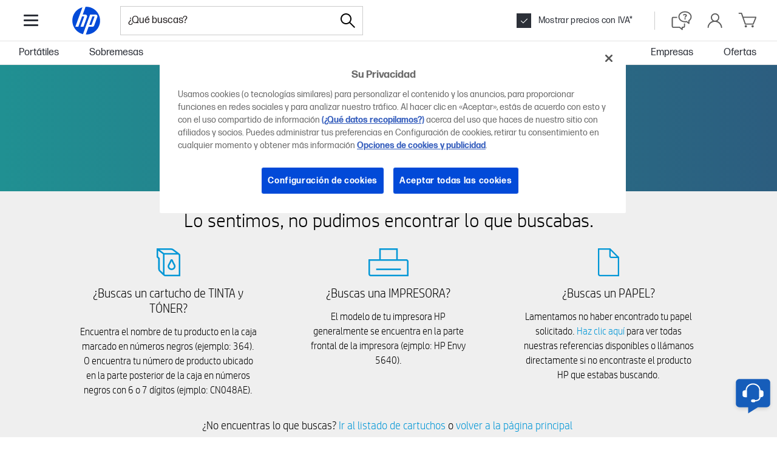

--- FILE ---
content_type: text/html; charset=utf-8
request_url: https://www.hp.com/es-es/shop/Ink-Toner-Paper.aspx?query=HP+OFFICEJET+PRO+9025+ALL-IN-ONE+PRINTER&product=1MR66A&type=Printer&model=HP-OfficeJet-Pro-9025-All-in-One-Printer-Ink
body_size: 92838
content:


            <!DOCTYPE html PUBLIC "-//W3C//DTD XHTML 1.0 Transitional//EN" "http://www.w3.org/TR/xhtml1/DTD/xhtml1-transitional.dtd"><html xmlns="https://www.w3.org/1999/xhtml" lang="es-es" data-cc="ES" data-ll="es"><head ><!-- DNS Prefetch and preconnect --><link rel="preconnect" href="//cdn-eu.dynamicyield.com"><link rel="preconnect" href="//st-eu.dynamicyield.com"><link rel="preconnect" href="//rcom-eu.dynamicyield.com"><link rel="dns-prefetch" href="//cdn-eu.dynamicyield.com"><link rel="dns-prefetch" href="//st-eu.dynamicyield.com"><link rel="dns-prefetch" href="//rcom-eu.dynamicyield.com"><!-- // DY context --><script type="text/javascript">
            window.isDYConsentAccepted = function () {
              var prefs = (document.cookie.match("(^|;)\\s*hpeuck_prefs\\s*=\\s*([^;]+)") || []).pop();
              return !!(prefs && parseInt(prefs[2]));
            };
            window.DY = window.DY || {};
            DY.recommendationContext = {type: "OTHER"};
            DY.userActiveConsent = {
              accepted: window.isDYConsentAccepted(),
            };
          </script><!-- // DY scripts --><script type="text/javascript" src="//cdn-eu.dynamicyield.com/api/9878891/api_dynamic.js"></script><script type="text/javascript" src="//cdn-eu.dynamicyield.com/api/9878891/api_static.js"></script><meta charset="UTF-8"><title>Cartuchos Originales HP para HP OFFICEJET PRO 9025 ALL-IN-ONE PRINTER | HP Store España</title><meta http-equiv="X-UA-Compatible" content="IE=edge"><link rel="icon" href="/es-es/shop/html/headermenus/images/favicon.ico" type="image/x-icon" /><link rel="shortcut icon" href="/es-es/shop/html/headermenus/images/favicon.ico" type="image/x-icon" /><meta name="hp_design_version" content="hpweb.1.2" /><meta name="template_name" content="hpweb_enhanced_1" /><meta name="target_country" content="ES" /><meta name="page_content" content="Producto" /><meta name="user_type" content="Cualquiera" /><meta name="lifecycle" content="ES" /><meta name="content_country_applicability" content="ES" /><meta name="generator" content="HPWeb2003.NET 3.2.9.18621" /><meta name="BestInClassProducts" content="sobremesa, impresora, portátil, portátiles, equipos de mano, handheld, fotografía, monitor, proyector, opciones, consumibles, accesorios" /><meta name="web_section_id" content="R11638" /><meta name="language" content="es" /><meta name="Character set" content="ISO-8859-1" /><meta name="segment" content="Consumer-Public" /><meta name="company_code" content="hpi" /><meta name="description" content="Compra tus cartuchos originales HP para HP OFFICEJET PRO 9025 ALL-IN-ONE PRINTER en nuestra tienda online y recíbelos en menos de 48h. Disponibles packs ahorro y formato XL." /><meta http-equiv="X-UA-Compatible" content="IE=edge" /><style>#storeHeader {display: none; }</style><meta name="hp_inav_version" content="hfcaas.3" /><meta name="keywords" content="cartuchos de tinta hp, tinta impresora hp, tinta hp 301, tinta hp 302, tinta hp 305, tinta hp 364, tinta impresora hp deskjet, toner impresora hp" /><link rel="stylesheet" href="/es-es/shop/html/headermenus/css/app.page.store.main.css?ver=20251216061349" /><script defer src="/es-es/shop/html/headermenus/js/app.page.store.runtime-main.js?ver=20251216061349"></script><script defer src="/es-es/shop/html/headermenus/js/app.page.store.vendor.js?ver=20251216061349"></script><script defer src="/es-es/shop/html/headermenus/js/app.page.store.main.js?ver=20251216061349"></script><link type="text/css" rel="stylesheet" href="/es-es/shop/html/headermenus/css/sm15-global.css?ver=20251216061349" /><link rel="preload" href="/es-es/shop/stylesheets/fonts/hp-simplified/hpsimplified_lt.woff" as="font" type="font/woff" crossorigin><link rel="preload" href="/es-es/shop/stylesheets/fonts/hp-simplified/hpsimplified_rg.woff" as="font" type="font/woff" crossorigin><link rel="preload" href="/es-es/shop/stylesheets/fonts/hp-simplified/hpsimplified_bd.woff" as="font" type="font/woff" crossorigin><link rel="preload" as="script" href="/es-es/shop/html/headermenus/js/libs/jquery.plugins.min.js?ver=20251216061349" /><link rel="preload" as="script" href="/es-es/shop/html/headermenus/js/app.page.all.js?ver=20251216061349" /><script>
            var s_eVar8 = "ES:ISCS|anonymous";
            var s_eVar5 = "EMEA-ES-ES:ISCS";
            var s_eVar45 = "SG892:CG940";
          </script><script src="/es-es/shop/js/jquery-1.8.3.min.js"></script><!-- isGrowthPageLoaded: true --><script type="text/javascript">
          var merchDataSel = 'NTB';
          var merchCuid = 'CG940NTB';
          
          var merchSettings = 'SV:20251216061349';
          
          var merchDevice = 'desktop';
          var merchJsVar = {"NewReview":"false"};
          var merchWebRoot = '/es-es';
          
var dataLayer = [{
	businessConsumer: "Consumer", 
	catalogID: "CG940", 
	communityID: "SG892", 
	customerSegment: "Consumer", 
	customerType: "guest", 
	siteVersion: "desktop",
	siteLang: "es",
	siteServ: "PRO-EMEA2-VM6",
	event: "dataReady", 
	segment: "Consumer", 
	storeCountry: "es", 
	storeType: "Public", 
	subsegment: "Public"
}];
          var merchGeneralStoreName= {'storeName': '','isStoreName': true,'catalogs':{'CG940':{'storeName': 'HP Online Store'}}};var merchGeneralPhoneConsumer= {'phoneConsumer': '+34 912 158 091**','isPhoneConsumer': false};var merchGeneralPhoneBusiness= {'phoneBusiness': '+34 912 158 092**','isPhoneBusiness': false};
          </script><!-- head content from aspx below --><!-- START: Cyber week footer config --><script src="/es-es/shop/html/assets/js/libs/luxon.min.js"></script><script>
              var merchCyberWeekFooterConfig = {
                  preEvent: {
                      jqSelector: '.js-cw-pre-event',
                      startDateTime: '2025-11-03T08:00:00',
                      endDateTime: '2025-12-01T23:59:59'
                  },
                  mainEvent: {
                      jqSelector: '.js-cw-main-event',
                      startDateTime: '2025-11-03T08:00:00',
                      endDateTime: '2025-12-01T23:59:59'
                  }
              }
            </script><!-- END: Cyber week footer config --><meta name="viewport" content="width=device-width,initial-scale=1"><link rel="canonical" href="https://www.hp.com/es-es/shop/ink-toner-paper.aspx?query=hp+officejet+pro+9025+all-in-one+printer&product=1mr66a&type=printer&model=hp-officejet-pro-9025-all-in-one-printer-ink"><link rel="stylesheet" href="../shop/Html/headermenus/css/app.page.ink-toner-paper.css?merchSv=20251216061349"><script defer type="text/javascript" src="../shop/Html/headermenus/js/app.page.ink-toner-paper.js?merchSv=20251216061349"></script><script type="text/javascript"></script><!-- Head Content from aspx above --><!-- START: New site top banner --><div class="highlight-banner js-hb" style="display: none;"><div class="highlight-banner__container"><div class="highlight-banner__text-wrapper"><div class="highlight-banner__title js-hb-title"></div><div class="highlight-banner__description-wrapper"><div class="highlight-banner__text js-hb-description"></div><a class="highlight-banner__button js-hb-link" href="/"><span class="highlight-banner__button-text js-hb-cta"></span><span class="highlight-banner__button-icon"><svg xmlns="http://www.w3.org/2000/svg" viewBox="0 0 20 20" height="20" width="20" aria-hidden="true"><path class="highlight-banner__button-icon-desktop" d="m17.34 10.5.07-.09a1 1 0 0 0 0-.82l-.06-.09a1.08 1.08 0 0 0-.18-.23l-6-5a1 1 0 1 0-1.31 1.5L13.74 9H3.5a1 1 0 0 0 0 2h10.24l-3.88 3.23a1 1 0 0 0-.13 1.41 1 1 0 0 0 .77.36 1 1 0 0 0 .64-.23l6-5a.81.81 0 0 0 .2-.27Z"></path><path class="highlight-banner__button-icon-mobile" d="M7.5 16C7.36839 16.0008 7.23793 15.9755 7.11609 15.9258C6.99426 15.876 6.88344 15.8027 6.79 15.71C6.69627 15.617 6.62188 15.5064 6.57111 15.3846C6.52034 15.2627 6.4942 15.132 6.4942 15C6.4942 14.868 6.52034 14.7373 6.57111 14.6154C6.62188 14.4936 6.69627 14.383 6.79 14.29L11.09 10L6.79 5.71C6.6017 5.5217 6.49591 5.2663 6.49591 5C6.49591 4.86814 6.52188 4.73758 6.57234 4.61575C6.6228 4.49393 6.69676 4.38324 6.79 4.29C6.88324 4.19676 6.99393 4.1228 7.11575 4.07234C7.23757 4.02188 7.36814 3.99591 7.5 3.99591C7.7663 3.99591 8.0217 4.1017 8.21 4.29L13.21 9.29C13.3037 9.38297 13.3781 9.49357 13.4289 9.61543C13.4797 9.73728 13.5058 9.86799 13.5058 10C13.5058 10.132 13.4797 10.2627 13.4289 10.3846C13.3781 10.5064 13.3037 10.617 13.21 10.71L8.21 15.71C8.11656 15.8027 8.00574 15.876 7.88391 15.9258C7.76207 15.9755 7.63161 16.0008 7.5 16Z"></path></svg></span></a></div></div><div class="highlight-banner__button-wrapper"><a class="highlight-banner__button js-hb-link" href="/"><span class="highlight-banner__button-text js-hb-cta"></span><span class="highlight-banner__button-icon"><svg xmlns="http://www.w3.org/2000/svg" viewBox="0 0 20 20" height="20" width="20" aria-hidden="true"><path class="highlight-banner__button-icon-desktop" d="m17.34 10.5.07-.09a1 1 0 0 0 0-.82l-.06-.09a1.08 1.08 0 0 0-.18-.23l-6-5a1 1 0 1 0-1.31 1.5L13.74 9H3.5a1 1 0 0 0 0 2h10.24l-3.88 3.23a1 1 0 0 0-.13 1.41 1 1 0 0 0 .77.36 1 1 0 0 0 .64-.23l6-5a.81.81 0 0 0 .2-.27Z"></path><path class="highlight-banner__button-icon-mobile" d="M7.5 16C7.36839 16.0008 7.23793 15.9755 7.11609 15.9258C6.99426 15.876 6.88344 15.8027 6.79 15.71C6.69627 15.617 6.62188 15.5064 6.57111 15.3846C6.52034 15.2627 6.4942 15.132 6.4942 15C6.4942 14.868 6.52034 14.7373 6.57111 14.6154C6.62188 14.4936 6.69627 14.383 6.79 14.29L11.09 10L6.79 5.71C6.6017 5.5217 6.49591 5.2663 6.49591 5C6.49591 4.86814 6.52188 4.73758 6.57234 4.61575C6.6228 4.49393 6.69676 4.38324 6.79 4.29C6.88324 4.19676 6.99393 4.1228 7.11575 4.07234C7.23757 4.02188 7.36814 3.99591 7.5 3.99591C7.7663 3.99591 8.0217 4.1017 8.21 4.29L13.21 9.29C13.3037 9.38297 13.3781 9.49357 13.4289 9.61543C13.4797 9.73728 13.5058 9.86799 13.5058 10C13.5058 10.132 13.4797 10.2627 13.4289 10.3846C13.3781 10.5064 13.3037 10.617 13.21 10.71L8.21 15.71C8.11656 15.8027 8.00574 15.876 7.88391 15.9258C7.76207 15.9755 7.63161 16.0008 7.5 16Z"></path></svg></span></a><div class="highlight-banner__countdown"><span class="highlight-banner__countdown-time js-hb-countdown-time"><span class="highlight-banner__countdown-value js-hb-countdown-digits">--</span><span class="highlight-banner__countdown-label js-hb-countdown-label"></span></span><span class="highlight-banner__countdown-delimiter">:</span><span class="highlight-banner__countdown-time js-hb-countdown-time"><span class="highlight-banner__countdown-value js-hb-countdown-digits">--</span><span class="highlight-banner__countdown-label js-hb-countdown-label"></span></span><span class="highlight-banner__countdown-delimiter">:</span><span class="highlight-banner__countdown-time js-hb-countdown-time"><span class="highlight-banner__countdown-value js-hb-countdown-digits">--</span><span class="highlight-banner__countdown-label js-hb-countdown-label"></span></span></div></div></div></div><!-- END: New site top banner --></head><body  ><!-- Start Google Tag Manager --><noscript><iframe src="//www.googletagmanager.com/ns.html?id=GTM-P3JSCK"
          height="0" width="0" style="display:none;visibility:hidden"></iframe></noscript><script>$(window).load(function loadGtm() {(function(w, d, s, l, i) {
          w[l] = w[l] || []; w[l].push({ 'gtm.start':
          new Date().getTime(), event: 'gtm.js'
          }); var f = d.getElementsByTagName(s)[0],
          j = d.createElement(s), dl = l != 'dataLayer' ? '&l=' + l : ''; j.async = true; j.src =
          '//www.googletagmanager.com/gtm.js?id=' + i + dl; f.parentNode.insertBefore(j, f);
          })(window, document, 'script', 'dataLayer', 'GTM-P3JSCK');});</script><!-- End Google Tag Manager --><svg style="display: none;"><defs><symbol id="i-global-logo"><!-- viewBox="0 0 80 80" --><path d="M40 70.1h-.9l6.12-16.9h8.45a4.12 4.12 0 0 0 3.62-2.54L64 32.35c1.09-3-.63-5.45-3.82-5.45H48.41L38.57 54 33 69.28a30.07 30.07 0 0 1-1.14-58.2L26.09 26.9l-9.57 26.3h6.37L31 30.85h4.79L27.68 53.2h6.37l7.59-20.85c1.09-3-.63-5.45-3.82-5.45h-5.35L38.62 10H40a30.07 30.07 0 0 1 0 60.1Zm18.16-39.26h-4.79l-6.7 18.39h4.78Z" fill="#0096D6"/></symbol><symbol id="i-global-logo-new"><!-- viewBox="0 0 1067 1067" --><g clip-path="url(#clip0_98_44560)"><path d="M533.333 0.000389099C238.755 0.000389099 0 238.786 0 533.331C0 827.899 238.755 1066.67 533.333 1066.67C827.913 1066.67 1066.67 827.899 1066.67 533.331C1066.67 238.786 827.913 0.000389099 533.333 0.000389099Z" fill="white"/><path d="M832.202 382.264H753.557L643.4 684.495H722.068L832.225 382.264H832.202ZM533.333 1027.29C528.416 1027.29 523.522 1027.2 518.652 1027.07L619.593 749.624H758.52C782.897 749.624 809.676 730.872 818.001 707.98L927.518 407.146C945.424 357.887 917.226 317.592 864.812 317.592H672.076L510.373 761.974H510.305L418.625 1013.87C201.145 962.164 39.373 766.662 39.373 533.334C39.373 300.006 191.952 115.8 399.964 57.6002L305.357 317.592H305.334L148.066 749.602H252.76L386.494 382.492H465.162L331.426 749.602H436.073L560.706 407.123C578.636 357.863 550.416 317.57 498.07 317.57H410.072L511.128 39.8989C518.492 39.5789 525.878 39.3735 533.333 39.3735C806.132 39.3735 1027.29 260.535 1027.29 533.334C1027.29 806.132 806.132 1027.29 533.333 1027.29Z" fill="#024AD8"/></g><defs><clipPath id="clip0_98_44560"><rect width="1066.67" height="1066.67" fill="white"/></clipPath></defs></symbol><symbol id="i-global-search"><!-- viewBox="0 0 28.003 28" --><path d="M27.798,26.809l-9.437-9.438c1.612-1.845,2.601-4.251,2.601-6.89C20.962,4.701,16.261,0,10.481,0 C4.701,0,0,4.701,0,10.48c0,5.78,4.701,10.481,10.481,10.481c2.64,0,5.047-0.988,6.891-2.604l9.438,9.438 C26.947,27.933,27.126,28,27.305,28c0.18,0,0.357-0.069,0.494-0.204C28.071,27.521,28.071,27.081,27.798,26.809z M10.481,19.564 c-5.01,0-9.083-4.075-9.083-9.084c0-5.008,4.074-9.083,9.083-9.083c5.008,0,9.084,4.075,9.084,9.083 C19.565,15.489,15.49,19.564,10.481,19.564z"/></symbol><symbol id="i-global-arrow-right"><!-- viewBox="0 0 20 16" --><path fill="#5a5a5a" d="M19.85 8.49C19.8734 8.46241 19.8935 8.43221 19.91 8.4C19.9695 8.27506 20.0004 8.1384 20.0004 8C20.0004 7.8616 19.9695 7.72494 19.91 7.6C19.91 7.6 19.91 7.54 19.86 7.51C19.8082 7.42419 19.7479 7.34378 19.68 7.27L11.68 0.27C11.4793 0.10837 11.224 0.0304374 10.9673 0.0524528C10.7106 0.0744682 10.4722 0.194732 10.302 0.388168C10.1318 0.581604 10.0428 0.833282 10.0536 1.09073C10.0644 1.34817 10.1742 1.59151 10.36 1.77L16.36 7.02H1C0.734784 7.02 0.48043 7.12536 0.292893 7.31289C0.105357 7.50043 0 7.75478 0 8.02C0 8.28522 0.105357 8.53957 0.292893 8.72711C0.48043 8.91464 0.734784 9.02 1 9.02H16.34L10.34 14.27C10.1413 14.4452 10.0202 14.692 10.0034 14.9564C9.9865 15.2207 10.0752 15.481 10.25 15.68C10.3455 15.783 10.4617 15.8648 10.5909 15.9199C10.7201 15.9751 10.8595 16.0023 11 16C11.2431 15.9997 11.4777 15.9108 11.66 15.75L19.66 8.75C19.737 8.67417 19.8011 8.58636 19.85 8.49V8.49Z"/></symbol><symbol id="i-global-cross-bold"><!-- viewBox="0 0 15 15"--><g transform="translate(-12.5 -12.5)"><path fill="#2c3038" d="M6,7.5l-6-6L1.5,0l6,6,6-6L15,1.5l-6,6,6,6L13.5,15l-6-6-6,6L0,13.5Z" transform="translate(12.5 12.5)"/></g></symbol><symbol id="i-global-cross-bold-with-arrow"><!-- viewBox="5 2.5 37 34"--><path d="M35.17 7.7102C35.3884 7.71018 35.598 7.79625 35.7534 7.94975C35.9088 8.10325 35.9974 8.3118 36 8.5302V30.8802C35.9798 31.1092 35.8737 31.322 35.7031 31.476C35.5324 31.6299 35.3098 31.7136 35.08 31.7102H14.51C14.3878 31.7104 14.2671 31.6836 14.1565 31.6317C14.0458 31.5799 13.948 31.5042 13.87 31.4102L4.29 19.7102L13.87 8.0002C13.9476 7.90563 14.0453 7.82961 14.156 7.7777C14.2668 7.72579 14.3877 7.69931 14.51 7.7002H35.17V7.7102ZM14.51 6.7002C14.2387 6.7009 13.9708 6.76129 13.7254 6.87708C13.48 6.99286 13.2631 7.16121 13.09 7.3702L3 19.7102L13.09 32.0002C13.2631 32.2092 13.48 32.3775 13.7254 32.4933C13.9708 32.6091 14.2387 32.6695 14.51 32.6702H35.08C35.5682 32.6737 36.0392 32.4902 36.3962 32.1573C36.7533 31.8244 36.9693 31.3674 37 30.8802V8.5302C36.9974 8.04831 36.8048 7.58691 36.464 7.24616C36.1233 6.90541 35.6619 6.71282 35.18 6.7102L14.51 6.7002Z" fill="#767676"/><path d="M25.4086 19.9983L29.7045 15.7124C29.8926 15.5243 29.9983 15.2692 29.9983 15.0031C29.9983 14.7371 29.8926 14.4819 29.7045 14.2938C29.5164 14.1057 29.2612 14 28.9952 14C28.7291 14 28.474 14.1057 28.2859 14.2938L24 18.5897L19.7141 14.2938C19.526 14.1057 19.2709 14 19.0048 14C18.7388 14 18.4836 14.1057 18.2955 14.2938C18.1074 14.4819 18.0017 14.7371 18.0017 15.0031C18.0017 15.2692 18.1074 15.5243 18.2955 15.7124L22.5914 19.9983L18.2955 24.2842C18.2019 24.377 18.1276 24.4875 18.0768 24.6093C18.0261 24.731 18 24.8616 18 24.9935C18 25.1254 18.0261 25.2559 18.0768 25.3777C18.1276 25.4994 18.2019 25.6099 18.2955 25.7028C18.3884 25.7964 18.4989 25.8707 18.6206 25.9215C18.7424 25.9722 18.8729 25.9983 19.0048 25.9983C19.1367 25.9983 19.2673 25.9722 19.389 25.9215C19.5108 25.8707 19.6213 25.7964 19.7141 25.7028L24 21.4069L28.2859 25.7028C28.3787 25.7964 28.4892 25.8707 28.611 25.9215C28.7327 25.9722 28.8633 25.9983 28.9952 25.9983C29.1271 25.9983 29.2576 25.9722 29.3794 25.9215C29.5011 25.8707 29.6116 25.7964 29.7045 25.7028C29.7981 25.6099 29.8724 25.4994 29.9232 25.3777C29.9739 25.2559 30 25.1254 30 24.9935C30 24.8616 29.9739 24.731 29.9232 24.6093C29.8724 24.4875 29.7981 24.377 29.7045 24.2842L25.4086 19.9983Z" fill="#2C3038"/></symbol><symbol id="i-global-cross-bold-white"><!-- viewBox="0 0 15 15"--><g transform="translate(-12.5 -12.5)"><path fill="#fff" d="M6,7.5l-6-6L1.5,0l6,6,6-6L15,1.5l-6,6,6,6L13.5,15l-6-6-6,6L0,13.5Z" transform="translate(12.5 12.5)"/></g></symbol><symbol id="i-global-cross-bold-white"><!-- viewBox="0 0 15 15"--><g transform="translate(-12.5 -12.5)"><path fill="#fff" d="M6,7.5l-6-6L1.5,0l6,6,6-6L15,1.5l-6,6,6,6L13.5,15l-6-6-6,6L0,13.5Z" transform="translate(12.5 12.5)"/></g></symbol><symbol id="i-global-support"><!-- viewBox="0 0 27 27" --><path d="M13.15 2.15C15.3256 2.15 17.4523 2.79514 19.2613 4.00383C21.0702 5.21253 22.4801 6.93049 23.3127 8.94048C24.1452 10.9505 24.3631 13.1622 23.9386 15.296C23.5142 17.4298 22.4666 19.3898 20.9282 20.9282C19.3898 22.4666 17.4298 23.5142 15.296 23.9386C13.1622 24.3631 10.9505 24.1452 8.94048 23.3127C6.9305 22.4801 5.21253 21.0702 4.00383 19.2613C2.79514 17.4523 2.15 15.3256 2.15 13.15C2.15 10.2326 3.30892 7.43473 5.37182 5.37183C7.43472 3.30893 10.2326 2.15 13.15 2.15V2.15ZM13.15 0.15C10.5788 0.15 8.06543 0.912436 5.92759 2.34089C3.78975 3.76935 2.12351 5.79968 1.13957 8.17512C0.155627 10.5506 -0.101817 13.1644 0.399791 15.6862C0.901399 18.2079 2.13953 20.5243 3.95761 22.3424C5.77569 24.1605 8.09207 25.3986 10.6138 25.9002C13.1356 26.4018 15.7494 26.1444 18.1249 25.1604C20.5003 24.1765 22.5306 22.5103 23.9591 20.3724C25.3876 18.2346 26.15 15.7212 26.15 13.15C26.15 9.70219 24.7804 6.39559 22.3424 3.95761C19.9044 1.51964 16.5978 0.15 13.15 0.15V0.15ZM13.46 19.5C13.2379 19.5094 13.0161 19.4741 12.8079 19.3961C12.5997 19.3181 12.4092 19.1992 12.2479 19.0462C12.0865 18.8932 11.9575 18.7094 11.8686 18.5057C11.7796 18.3019 11.7325 18.0823 11.73 17.86C11.7309 17.6385 11.7771 17.4196 11.8659 17.2167C11.9547 17.0138 12.0842 16.8312 12.2463 16.6804C12.4085 16.5295 12.5998 16.4134 12.8086 16.3394C13.0173 16.2654 13.239 16.235 13.46 16.25C13.681 16.235 13.9027 16.2654 14.1114 16.3394C14.3202 16.4134 14.5115 16.5295 14.6737 16.6804C14.8358 16.8312 14.9653 17.0138 15.0541 17.2167C15.1429 17.4196 15.1891 17.6385 15.19 17.86C15.1875 18.0823 15.1404 18.3019 15.0514 18.5057C14.9625 18.7094 14.8335 18.8932 14.6721 19.0462C14.5108 19.1992 14.3203 19.3181 14.1121 19.3961C13.9039 19.4741 13.6821 19.5094 13.46 19.5V19.5ZM14.82 15H12.09C12.09 12.47 14.9 11.91 14.9 10.34C14.9 9.45 14.13 8.9 12.96 8.9C12.4459 8.87838 11.9349 8.98937 11.476 9.22229C11.0172 9.45521 10.626 9.80223 10.34 10.23L8.15 8.95C8.72183 8.14133 9.49252 7.49377 10.3876 7.06986C11.2828 6.64595 12.2721 6.46001 13.26 6.53C15.97 6.53 17.85 7.74 17.85 9.87C17.85 12.73 14.82 13.05 14.82 15Z" fill="#5a5a5a"/></symbol><symbol id="i-global-contact"><!-- viewBox="0 0 40 40" --><path d="M30.46 17.29v-.37a10.46 10.46 0 1 0-20.92 0v.37a3 3 0 0 0-3 2.86v5a3 3 0 0 0 3 2.86h2.63V17.29h-.67v-.37a8.46 8.46 0 1 1 16.92 0v.37h-.67V27a5 5 0 0 1-4.22 3.26 2.35 2.35 0 0 0-2.09-1.29h-2.67a2.36 2.36 0 0 0 0 4.71h2.71a2.36 2.36 0 0 0 2.16-1.42A7 7 0 0 0 29.53 28h.89a3 3 0 0 0 3-2.86v-5a3 3 0 0 0-2.96-2.85ZM10.21 26h-.63a1 1 0 0 1-1-.86v-5a1 1 0 0 1 1-.86h.63Zm11.27 5.67h-2.71a.36.36 0 0 1 0-.71h2.71a.36.36 0 1 1 0 .71Zm10-6.53a1 1 0 0 1-1 .86h-.63v-6.71h.63a1 1 0 0 1 1 .86Z" fill="#5a5a5a"/></symbol><symbol id="i-global-help"><!-- viewBox="0 0 40 40" --><g><path d="M21 37a1 1 0 0 1-.64-.23L15.84 33H5a3 3 0 0 1-3-3V16a3 3 0 0 1 3-3h6a1 1 0 0 1 0 2H5a1 1 0 0 0-1 1v14a1 1 0 0 0 1 1h11.2a1 1 0 0 1 .64.23L20 33.87V32a1 1 0 0 1 1-1h2a1 1 0 0 0 1-1v-4a1 1 0 0 1 2 0v4a3 3 0 0 1-3 3h-1v3a1 1 0 0 1-.58.91A1 1 0 0 1 21 37Zm12.42-11.09A1 1 0 0 0 34 25v-4.48A9.29 9.29 0 0 0 38 13c0-5.51-5.38-10-12-10S14 7.49 14 13s5.38 10 12 10a13.94 13.94 0 0 0 2.72-.27l3.64 3A1 1 0 0 0 33 26a1 1 0 0 0 .42-.09Zm-4.66-5.23A12.37 12.37 0 0 1 26 21c-5.51 0-10-3.59-10-8s4.49-8 10-8 10 3.59 10 8a7.42 7.42 0 0 1-3.55 6.17A1 1 0 0 0 32 20v2.87l-2.37-2a1 1 0 0 0-.64-.23.9.9 0 0 0-.23.04Zm-1.57-9.75c0-.68-.59-1.11-1.5-1.11a2.36 2.36 0 0 0-2 1L22 9.86A4.42 4.42 0 0 1 25.93 8c2.08 0 3.53.93 3.53 2.57 0 2.22-2.33 2.47-2.33 3.94H25c0-1.94 2.19-2.37 2.19-3.58Zm-2.44 5.81a1.34 1.34 0 0 1 2.67 0 1.34 1.34 0 0 1-2.67 0Z" fill="#5a5a5a"></path></g></symbol><symbol id="i-global-account"><!-- viewBox="0 0 27 28" --><path d="M17.51 14.83C18.8686 13.9708 19.9152 12.6978 20.4955 11.1987C21.0758 9.69962 21.1591 8.05374 20.7331 6.50373C20.3071 4.95371 19.3944 3.58157 18.1294 2.58959C16.8645 1.59762 15.3144 1.0383 13.7075 0.994087C12.1006 0.949879 10.522 1.42312 9.20449 2.34405C7.88695 3.26498 6.90016 4.58486 6.38959 6.10911C5.87902 7.63336 5.87169 9.28133 6.36869 10.8101C6.86568 12.3388 7.8407 13.6674 9.15 14.6C6.68502 15.3776 4.50543 16.8676 2.88599 18.8821C1.26655 20.8966 0.279751 23.3455 0.0499998 25.92C0.0287825 26.1852 0.113791 26.448 0.286324 26.6505C0.458858 26.8531 0.704783 26.9788 0.969999 27C1.23522 27.0212 1.498 26.9362 1.70054 26.7637C1.90308 26.5911 2.02878 26.3452 2.05 26.08C2.31057 23.3564 3.57679 20.8277 5.60148 18.9875C7.62617 17.1473 10.264 16.1276 13 16.1276C15.736 16.1276 18.3738 17.1473 20.3985 18.9875C22.4232 20.8277 23.6894 23.3564 23.95 26.08C23.9705 26.34 24.0917 26.5817 24.2879 26.7535C24.484 26.9254 24.7396 27.0138 25 27V27C25.1383 27.0004 25.2753 26.9722 25.4021 26.917C25.529 26.8618 25.643 26.7809 25.737 26.6794C25.831 26.5779 25.9029 26.458 25.9481 26.3273C25.9934 26.1966 26.0111 26.0579 26 25.92C25.7762 23.4585 24.8601 21.1107 23.3576 19.1481C21.8552 17.1855 19.8278 15.6884 17.51 14.83V14.83ZM8 8.5C8 7.4122 8.32257 6.34883 8.92692 5.44436C9.53126 4.53989 10.3902 3.83494 11.3952 3.41866C12.4002 3.00238 13.5061 2.89346 14.573 3.10568C15.6399 3.3179 16.6199 3.84172 17.3891 4.61091C18.1583 5.3801 18.6821 6.36011 18.8943 7.427C19.1065 8.4939 18.9976 9.59977 18.5813 10.6048C18.1651 11.6098 17.4601 12.4687 16.5556 13.0731C15.6512 13.6774 14.5878 14 13.5 14C12.0421 13.9974 10.6447 13.417 9.61383 12.3862C8.58295 11.3553 8.00264 9.95788 8 8.5V8.5Z" fill="#5a5a5a"/></symbol><symbol id="i-global-cart"><!-- viewBox="0 0 33 26" --><path d="M26.5 21H12.5C12.2933 20.9992 12.0919 20.9343 11.9236 20.8143C11.7552 20.6943 11.6282 20.5251 11.56 20.33L5.08 2H1.5C1.23478 2 0.98043 1.89464 0.792893 1.70711C0.605357 1.51957 0.5 1.26522 0.5 1C0.5 0.734784 0.605357 0.48043 0.792893 0.292893C0.98043 0.105357 1.23478 0 1.5 0H5.79C5.99672 0.000823508 6.1981 0.0656902 6.36644 0.185674C6.53477 0.305657 6.66178 0.474861 6.73 0.67L9 7H31.5C31.6647 7.00085 31.8267 7.04237 31.9715 7.12088C32.1162 7.19938 32.2394 7.31244 32.33 7.45C32.4196 7.58597 32.4746 7.74177 32.4903 7.90384C32.506 8.06592 32.4818 8.22937 32.42 8.38L27.42 20.38C27.345 20.5626 27.2176 20.7189 27.0539 20.8293C26.8901 20.9396 26.6974 20.999 26.5 21ZM13.21 19H25.83L30 9H9.67L13.21 19ZM13.5 22C13.1044 22 12.7178 22.1173 12.3889 22.3371C12.06 22.5568 11.8036 22.8692 11.6522 23.2346C11.5009 23.6001 11.4613 24.0022 11.5384 24.3902C11.6156 24.7781 11.8061 25.1345 12.0858 25.4142C12.3655 25.6939 12.7219 25.8844 13.1098 25.9616C13.4978 26.0387 13.8999 25.9991 14.2654 25.8478C14.6308 25.6964 14.9432 25.44 15.1629 25.1111C15.3827 24.7822 15.5 24.3956 15.5 24C15.5 23.4696 15.2893 22.9609 14.9142 22.5858C14.5391 22.2107 14.0304 22 13.5 22V22ZM25.5 22C25.1044 22 24.7178 22.1173 24.3889 22.3371C24.06 22.5568 23.8036 22.8692 23.6522 23.2346C23.5009 23.6001 23.4613 24.0022 23.5384 24.3902C23.6156 24.7781 23.8061 25.1345 24.0858 25.4142C24.3655 25.6939 24.7219 25.8844 25.1098 25.9616C25.4978 26.0387 25.8999 25.9991 26.2654 25.8478C26.6308 25.6964 26.9432 25.44 27.1629 25.1111C27.3827 24.7822 27.5 24.3956 27.5 24C27.5 23.4696 27.2893 22.9609 26.9142 22.5858C26.5391 22.2107 26.0304 22 25.5 22Z" fill="#5a5a5a"/></symbol><symbol id="i-global-target"><!-- viewBox="0 0 12 12"  --><path d="M12 9V11C12 11.2652 11.8946 11.5196 11.7071 11.7071C11.5196 11.8946 11.2652 12 11 12H1C0.734784 12 0.48043 11.8946 0.292893 11.7071C0.105357 11.5196 0 11.2652 0 11V1C0 0.734784 0.105357 0.48043 0.292893 0.292893C0.48043 0.105357 0.734784 0 1 0H3C3.26522 0 3.51957 0.105357 3.70711 0.292893C3.89464 0.48043 4 0.734784 4 1C4 1.26522 3.89464 1.51957 3.70711 1.70711C3.51957 1.89464 3.26522 2 3 2H2V10H10V9C10 8.73478 10.1054 8.48043 10.2929 8.29289C10.4804 8.10536 10.7348 8 11 8C11.2652 8 11.5196 8.10536 11.7071 8.29289C11.8946 8.48043 12 8.73478 12 9V9ZM11.92 0.62C11.8434 0.438525 11.7156 0.283275 11.5522 0.173183C11.3888 0.0630921 11.197 0.00291779 11 0H7C6.73478 0 6.48043 0.105357 6.29289 0.292893C6.10536 0.48043 6 0.734784 6 1C6 1.26522 6.10536 1.51957 6.29289 1.70711C6.48043 1.89464 6.73478 2 7 2H8.59L6.29 4.29C6.19676 4.38324 6.1228 4.49393 6.07234 4.61575C6.02188 4.73757 5.99591 4.86814 5.99591 5C5.99591 5.13186 6.02188 5.26243 6.07234 5.38425C6.1228 5.50607 6.19676 5.61676 6.29 5.71C6.38324 5.80324 6.49393 5.8772 6.61575 5.92766C6.73757 5.97812 6.86814 6.00409 7 6.00409C7.13186 6.00409 7.26243 5.97812 7.38425 5.92766C7.50607 5.8772 7.61676 5.80324 7.71 5.71L10 3.41V5C10 5.26522 10.1054 5.51957 10.2929 5.70711C10.4804 5.89464 10.7348 6 11 6C11.2652 6 11.5196 5.89464 11.7071 5.70711C11.8946 5.51957 12 5.26522 12 5V1C11.9984 0.869323 11.9712 0.740222 11.92 0.62Z" fill="#767676"/></symbol><symbol id="i-global-target-white"><!-- viewBox="0 0 12 12"  --><path d="M12 9V11C12 11.2652 11.8946 11.5196 11.7071 11.7071C11.5196 11.8946 11.2652 12 11 12H1C0.734784 12 0.48043 11.8946 0.292893 11.7071C0.105357 11.5196 0 11.2652 0 11V1C0 0.734784 0.105357 0.48043 0.292893 0.292893C0.48043 0.105357 0.734784 0 1 0H3C3.26522 0 3.51957 0.105357 3.70711 0.292893C3.89464 0.48043 4 0.734784 4 1C4 1.26522 3.89464 1.51957 3.70711 1.70711C3.51957 1.89464 3.26522 2 3 2H2V10H10V9C10 8.73478 10.1054 8.48043 10.2929 8.29289C10.4804 8.10536 10.7348 8 11 8C11.2652 8 11.5196 8.10536 11.7071 8.29289C11.8946 8.48043 12 8.73478 12 9V9ZM11.92 0.62C11.8434 0.438525 11.7156 0.283275 11.5522 0.173183C11.3888 0.0630921 11.197 0.00291779 11 0H7C6.73478 0 6.48043 0.105357 6.29289 0.292893C6.10536 0.48043 6 0.734784 6 1C6 1.26522 6.10536 1.51957 6.29289 1.70711C6.48043 1.89464 6.73478 2 7 2H8.59L6.29 4.29C6.19676 4.38324 6.1228 4.49393 6.07234 4.61575C6.02188 4.73757 5.99591 4.86814 5.99591 5C5.99591 5.13186 6.02188 5.26243 6.07234 5.38425C6.1228 5.50607 6.19676 5.61676 6.29 5.71C6.38324 5.80324 6.49393 5.8772 6.61575 5.92766C6.73757 5.97812 6.86814 6.00409 7 6.00409C7.13186 6.00409 7.26243 5.97812 7.38425 5.92766C7.50607 5.8772 7.61676 5.80324 7.71 5.71L10 3.41V5C10 5.26522 10.1054 5.51957 10.2929 5.70711C10.4804 5.89464 10.7348 6 11 6C11.2652 6 11.5196 5.89464 11.7071 5.70711C11.8946 5.51957 12 5.26522 12 5V1C11.9984 0.869323 11.9712 0.740222 11.92 0.62Z" fill="#fff"/></symbol><symbol id="i-global-rounded-close-30x30"><!-- viewBox="0 0 30 30"  --><path d="M15,0C6.716,0,0,6.715,0,15s6.716,15,15,15c8.284,0,15-6.715,15-15S23.284,0,15,0z M20.873,18.514 c0.586,0.587,0.666,1.458,0.179,1.946l-0.354,0.354c-0.488,0.488-1.36,0.408-1.947-0.179l-3.403-3.403l-3.404,3.404 c-0.586,0.586-1.458,0.666-1.946,0.179l-0.354-0.354c-0.488-0.488-0.408-1.36,0.179-1.947l3.403-3.403l-3.404-3.404 C9.236,11.12,9.156,10.248,9.643,9.76l0.354-0.354c0.487-0.488,1.359-0.408,1.946,0.179l3.404,3.403l3.403-3.403 c0.587-0.586,1.459-0.666,1.947-0.179l0.354,0.354c0.488,0.487,0.408,1.359-0.18,1.946l-3.402,3.403L20.873,18.514z"></path></symbol><symbol id="i-global-rounded-success-30x30"><!-- viewBox="0 0 30 30"  --><path d="M23.931,17.595l-1.671-2.408v-2.481l-0.826-0.894H10.691l0.026-1.652 l2.44-6.585l0.013-0.839V1.921l-0.813-0.826l-1.205-0.552c-0.098,0.039-0.193,0.078-0.289,0.119L0.5,14.841v9.09l4.872,4.782 h15.237l1.651-2.837v-1.688l1.671-2.48l-0.863-1.667L23.931,17.595z"/></symbol><symbol id="i-global-email"><!-- viewBox="0 0 24 16" --><path stroke-linecap="round" stroke-linejoin="round" stroke-miterlimit="10" d="M23.5,0.5h-23c0,0,8.875,8.875,11.5,8.875S23.5,0.5,23.5,0.5z"/><path stroke-linecap="round" stroke-linejoin="round" stroke-miterlimit="10" d="M12,9.375C9.375,9.375,0.5,0.5,0.5,0.5v15L9.113,8L0.5,15.5h23L14.888,8l8.612,7.5v-15C23.5,0.5,14.625,9.375,12,9.375z"/></symbol><symbol id="i-global-phone-1"><!-- viewBox="0 0 105 100" --><path d="M18.287,35.088c-3.363,0-6.115,2.752-6.115,6.115v30.666 c0,3.363,2.752,6.115,6.115,6.115c3.364,0,6.115-2.752,6.115-6.115V41.203C24.402,37.84,21.651,35.088,18.287,35.088"></path><path d="M6.056,43.36c-0.021,0-0.038,0.011-0.059,0.012V43.36 c-0.123,0-0.239,0.068-0.361,0.085c-0.24,0.039-0.48,0.068-0.695,0.165C2.134,44.784,0,50.505,0,57.422 c0,6.918,2.134,12.64,4.941,13.813c0.215,0.097,0.455,0.126,0.695,0.165c0.122,0.017,0.238,0.085,0.361,0.085v-0.012 c0.021,0,0.038,0.012,0.059,0.012c1.511,0,2.748-1.236,2.748-2.748v-22.63C8.804,44.596,7.567,43.36,6.056,43.36"></path><path d="M87.713,34.024c-3.363,0-6.114,2.752-6.114,6.115v30.666 c0,3.363,2.751,6.115,6.114,6.115s6.115-2.752,6.115-6.115V40.14C93.828,36.776,91.076,34.024,87.713,34.024"></path><path d="M101.06,42.546c-0.215-0.097-0.456-0.126-0.696-0.165 c-0.122-0.017-0.236-0.085-0.36-0.085v0.012c-0.021,0-0.038-0.012-0.059-0.012c-1.512,0-2.748,1.237-2.748,2.748v22.63 c0,1.511,1.236,2.747,2.748,2.747c0.021,0,0.038-0.012,0.059-0.013v0.013c0.124,0,0.238-0.068,0.36-0.085 c0.24-0.039,0.481-0.068,0.696-0.165c2.806-1.175,4.94-6.896,4.94-13.813C106,49.441,103.865,43.721,101.06,42.546"></path><path d="M84.403,29.847c0.324,1.285,1.479,2.141,2.746,2.14 c0.23,0,0.465-0.028,0.698-0.088c1.519-0.383,2.438-1.926,2.054-3.445C82.423-1.085,53.212-0.189,53.03-0.187 c-31.768,0-37.478,28.526-37.531,28.814c-0.288,1.54,0.726,3.022,2.266,3.31c1.54,0.294,3.023-0.726,3.31-2.265 c0.185-0.988,4.841-24.187,32.068-24.189C54.153,5.459,78.069,4.833,84.403,29.847"></path><path d="M87.739,80.1c-1.517-0.327-3.023,0.651-3.361,2.17 c-0.195,0.871-2.218,8.515-13.376,7.871c-1.557-0.087-2.903,1.107-2.99,2.674c-0.087,1.563,1.109,2.903,2.674,2.99 c0.533,0.028,1.054,0.045,1.562,0.045c11.941,0,16.787-8.011,17.684-12.426C90.241,81.899,89.261,80.423,87.739,80.1"></path><path d="M59.012,86.759H50.06c-3.729,0-6.78,3.051-6.78,6.78 c0,3.729,3.051,6.78,6.78,6.78h8.952c3.729,0,6.78-3.052,6.78-6.78C65.792,89.81,62.741,86.759,59.012,86.759"></path></symbol><symbol id="i-global-cross-close"><!-- viewBox="0 0 100 100" --><polygon points="101.06 4.4 96.66 0 51.08 45.59 5.49 0 1.09 4.4 46.67 49.99 1.09 95.58 5.49 99.98 51.08 54.39 96.66 99.98 101.06 95.58 55.48 49.99 101.06 4.4"></polygon></symbol><symbol id="i-cw-widget"><!-- viewBox="0 0 80 80" --><path d="M62 12H18a6 6 0 0 0-6 6v34a6 6 0 0 0 6 6h14v10l16-10h14a6 6 0 0 0 6-6V18a6 6 0 0 0-6-6Zm-4.91 26.4c0 1.67-1.77 3.24-3.93 3.24h-1c0 4.52-4.14 6.63-8.36 6.78a2.14 2.14 0 0 1-2 1.43h-2.87a2.3 2.3 0 0 1-2.2-2.3 2.32 2.32 0 0 1 2.2-2.29h2.83a2.2 2.2 0 0 1 1.89 1.17c1.46-.06 6.45-.57 6.5-4.79h-.39V30.3h.39c-.1-5-4.7-9.15-10.14-9.15S30 25.24 29.92 30.3h.32v11.34h-3.4c-2.16 0-3.93-1.44-3.93-3.11v-5c0-1.67 1.77-3.23 3.93-3.23h1.08C28 24.14 33.39 19.15 40 19.15s12 5 12.14 11.15h1c2.16 0 3.93 1.43 3.93 3.11Z"></path></symbol><symbol id="i-cw-call"><!-- viewBox="0 0 40 40" --><path d="M26.16 33.85a3.4 3.4 0 0 1-1-.14c-1.59-.45-6.41-3.36-10.34-7.56l-.55-.6C10.43 21.26 7.78 16 7.37 14.3c-.49-2.07.72-4.58 1.44-5.61l.13-.18 2.16-2.15.27-.1a2.1 2.1 0 0 1 .63-.11 1.94 1.94 0 0 1 1.55.79l4 5.43a2.06 2.06 0 0 1-.2 2.71l-1.12 1.2a1.6 1.6 0 0 0 .1 2 33.35 33.35 0 0 0 2.53 3 31.93 31.93 0 0 0 2.73 2.79c.59.52 1.17.59 1.62.09L24.34 23a2 2 0 0 1 1.51-.74 1.87 1.87 0 0 1 1.24.5l5 4.42a2.12 2.12 0 0 1 .45 2.56l-.14.21-1.9 2.19a7.65 7.65 0 0 1-4.34 1.71Zm-15.72-24c-.54.82-1.43 2.71-1.13 4 .35 1.47 2.94 6.46 6.43 10.38l.53.58c3.56 3.81 8.09 6.63 9.42 7 1 .29 2.74-.59 3.47-1.2l.08-.08 1.49-1.77a.11.11 0 0 0 0-.1l-4.89-4.37-1 1.22a3.06 3.06 0 0 1-4.43.07 32 32 0 0 1-2.87-2.92 39.74 39.74 0 0 1-2.74-3.16 3.55 3.55 0 0 1 0-4.57l1.2-1.22c.08-.09.06-.12 0-.15L12 8.2Z"></path></symbol><symbol id="i-cw-chat"><!-- viewBox="0 0 40 40" --><path d="M17.8,33.7a1,1,0,0,1-.82-.44l-4-5.83a.67.67,0,0,0-.52-.25H6.35a1,1,0,0,1-1-1V10.81A3.65,3.65,0,0,1,9,7.25H33.65a1,1,0,0,1,1,1V23.64A3.63,3.63,0,0,1,31,27.19H19.22a.4.4,0,0,0-.42.39V32.7a1,1,0,0,1-.7.95A1,1,0,0,1,17.8,33.7Zm-5.37-8.52a2.66,2.66,0,0,1,2.09,1l.08.1,2.2,3.2V27.56a2.43,2.43,0,0,1,2.43-2.37H31a1.62,1.62,0,0,0,1.62-1.58V9.25H9a1.62,1.62,0,0,0-1.62,1.57V25.18Zm-.33-8a1.46,1.46,0,1,0,1.45-1.45A1.45,1.45,0,0,0,12.1,17.2Zm6.45,0A1.45,1.45,0,1,0,20,15.75,1.45,1.45,0,0,0,18.55,17.2Zm6.44,0a1.46,1.46,0,1,0,1.46-1.45A1.45,1.45,0,0,0,25,17.2Z"></path></symbol><symbol id="i-cw-feedback"><!-- viewBox="0 0 40 40" --><path d="M32.2 20.49a3.69 3.69 0 0 0-2.68-6.23h-6.45c.95-2 2-4.24 2.09-4.41a3.73 3.73 0 0 0-.85-4.14 3.68 3.68 0 0 0-2.53-1h-.13a3.61 3.61 0 0 0-2.56 1.15l-7.08 8.25H8.8a1 1 0 1 0 0 2h3.86A.48.48 0 0 0 13 16l.12-.15 7.41-8.64a1.69 1.69 0 0 1 1.18-.52h.06a1.69 1.69 0 0 1 1.15.46 1.71 1.71 0 0 1 .39 1.9l-3.11 6.6a.43.43 0 0 0 .39.61h8.93a1.69 1.69 0 0 1 0 3.38h-.15a2.72 2.72 0 0 0-.49-.05.43.43 0 0 0-.43.41.42.42 0 0 0 .38.45h.41a1.69 1.69 0 0 1-.36 3.34h-.76a.44.44 0 0 0 0 .87 1.69 1.69 0 0 1 0 3.38h-.5a.43.43 0 0 0 0 .86 1.69 1.69 0 0 1 0 3.38H13.74l-2.62-1-2-.77a1 1 0 1 0-.73 1.86l4.66 1.83a.8.8 0 0 0 .15 0l.13.05h14.31a3.69 3.69 0 0 0 3.24-5.45 3.72 3.72 0 0 0 .59-4.08 3.68 3.68 0 0 0 .73-4.29Z"></path></symbol><symbol id="i-canada-flag"><!-- viewBox="0 0 9600 4800" --><path fill="#f00" d="m0 0h2400l99 99h4602l99-99h2400v4800h-2400l-99-99h-4602l-99 99H0z"/><path fill="#fff" d="m2400 0h4800v4800h-4800zm2490 4430-45-863a95 95 0 0 1 111-98l859 151-116-320a65 65 0 0 1 20-73l941-762-212-99a65 65 0 0 1-34-79l186-572-542 115a65 65 0 0 1-73-38l-105-247-423 454a65 65 0 0 1-111-57l204-1052-327 189a65 65 0 0 1-91-27l-332-652-332 652a65 65 0 0 1-91 27l-327-189 204 1052a65 65 0 0 1-111 57l-423-454-105 247a65 65 0 0 1-73 38l-542-115 186 572a65 65 0 0 1-34 79l-212 99 941 762a65 65 0 0 1 20 73l-116 320 859-151a95 95 0 0 1 111 98l-45 863z"/></symbol><symbol id="i-paypal-credit"><!-- viewBox="0 0 79 26" --><g clip-path="url(#clip0_22_17976)"><path d="M20.586 6.60567C20.9026 4.5829 20.5843 3.207 19.4908 1.96117C18.286 0.588692 16.1092 0 13.3266 0H5.24581C4.67765 0 4.19164 0.414138 4.10436 0.975449L0.738206 22.3138C0.671464 22.7348 0.996614 23.1147 1.42273 23.1147H6.41121L6.06724 25.2984C6.00905 25.6663 6.29313 26 6.6662 26H10.8709C11.3689 26 11.7916 25.6372 11.8703 25.1461L11.9114 24.9321L12.7037 19.9094L12.7551 19.6322C12.8321 19.1411 13.2565 18.7783 13.7545 18.7783H14.3842C18.4572 18.7783 21.647 17.1234 22.5797 12.3369C22.9699 10.3363 22.768 8.66781 21.7377 7.49385C21.4263 7.1396 21.0378 6.84526 20.586 6.60567Z" fill="#009CDE"/><path d="M20.586 6.60567C20.9026 4.5829 20.5843 3.207 19.4908 1.96117C18.286 0.588692 16.1092 0 13.3266 0H5.24581C4.67765 0 4.19164 0.414138 4.10436 0.975449L0.738206 22.3138C0.671464 22.7348 0.996614 23.1147 1.42273 23.1147H6.41121L7.6639 15.1691L7.62454 15.4189C7.71352 14.8576 8.19269 14.4435 8.76256 14.4435H11.1327C15.7892 14.4435 19.436 12.5525 20.5005 7.07971C20.5313 6.91713 20.5587 6.7614 20.5826 6.60567" fill="#012169"/><path d="M9.0107 6.63306C9.06375 6.29421 9.28109 6.01869 9.57372 5.87837C9.70721 5.81505 9.85438 5.77911 10.0101 5.77911H16.3437C17.0932 5.77911 17.7932 5.82874 18.4332 5.93142C18.6163 5.96051 18.7943 5.99474 18.9671 6.03238C19.14 6.07003 19.3077 6.11282 19.4703 6.16073C19.5507 6.18469 19.6311 6.20865 19.7098 6.23603C20.0247 6.34042 20.3156 6.46364 20.586 6.60567C20.9026 4.5829 20.5843 3.207 19.4908 1.96117C18.286 0.588692 16.1092 0 13.3266 0H5.24581C4.67765 0 4.19164 0.414138 4.10436 0.975449L0.738206 22.3138C0.671464 22.7348 0.996614 23.1147 1.42273 23.1147H6.41121L7.6639 15.1691L9.0107 6.63306Z" fill="#003087"/><path d="M55.2816 13.3619C55.3141 13.1566 55.4904 13.006 55.6975 13.006H59.5958C62.8114 13.006 65.0635 15.5336 64.5586 18.78C64.0384 22.028 60.9751 24.5539 57.7733 24.5539H53.803C53.6524 24.5539 53.5361 24.4187 53.56 24.2699L55.2816 13.3602V13.3619ZM56.9159 22.0126H57.5902C59.3819 22.0126 61.0676 21.032 61.4338 18.78C61.7555 16.7127 60.5764 15.5473 58.646 15.5473H58.1515C58.03 15.5473 57.9273 15.6346 57.9085 15.7544L56.9159 22.0109V22.0126Z" fill="#003087"/><path d="M50.2334 15.9049L49.9835 17.4794H53.081C53.2316 17.4794 53.348 17.6145 53.324 17.7634L53.0263 19.6664C52.9937 19.8718 52.8175 20.0224 52.6104 20.0224H49.9442C49.7371 20.0224 49.5608 20.173 49.5283 20.3766L49.2631 22.0143H52.5437C52.6943 22.0143 52.8106 22.1495 52.7867 22.2984L52.4889 24.2014C52.4564 24.4068 52.2801 24.5574 52.0731 24.5574H46.1502C45.9996 24.5574 45.8832 24.4222 45.9072 24.2733L47.6288 13.3636C47.6613 13.1583 47.8376 13.0077 48.0446 13.0077H53.9675C54.1181 13.0077 54.2344 13.1429 54.2105 13.2918L53.9127 15.1948C53.8802 15.4001 53.7039 15.5507 53.4969 15.5507H50.6475C50.4405 15.5507 50.2642 15.7013 50.2317 15.9067L50.2334 15.9049Z" fill="#003087"/><path d="M67.1788 24.5556H64.824C64.6734 24.5556 64.5571 24.4205 64.581 24.2716L66.3026 13.3619C66.3351 13.1566 66.5114 13.006 66.7185 13.006H69.0732C69.2238 13.006 69.3402 13.1412 69.3162 13.2901L67.5946 24.1997C67.5621 24.405 67.3859 24.5556 67.1788 24.5556Z" fill="#003087"/><path d="M45.0873 24.5556H42.0018C41.8701 24.5556 41.7503 24.4803 41.6938 24.3623L39.6573 20.1148H39.6265L38.9677 24.2699C38.942 24.4358 38.7983 24.5574 38.6305 24.5574H36.2073C36.0567 24.5574 35.9404 24.4222 35.9643 24.2733L37.6962 13.2969C37.7218 13.1309 37.8656 13.0094 38.0333 13.0094H42.2294C44.5123 13.0094 46.0731 14.0961 45.6914 16.5638C45.4313 18.157 44.3275 19.5346 42.6436 19.8256L45.2961 24.1843C45.3954 24.3486 45.2773 24.5574 45.0856 24.5574L45.0873 24.5556ZM39.9346 18.1844H40.2255C41.2061 18.1844 42.3338 17.9996 42.5375 16.7452C42.7428 15.4891 42.0891 15.3094 41.0418 15.306H40.6174C40.489 15.306 40.3795 15.3984 40.3607 15.525L39.9363 18.1844H39.9346Z" fill="#003087"/><path d="M73.5464 24.5556H71.1917C71.0411 24.5556 70.9247 24.4205 70.9487 24.2716L72.328 15.549H70.1341C69.9835 15.549 69.8671 15.4138 69.8911 15.2649L70.1888 13.3619C70.2214 13.1566 70.3976 13.006 70.6047 13.006H77.9206C78.0712 13.006 78.1875 13.1412 78.1636 13.2901L77.8658 15.193C77.8333 15.3984 77.657 15.549 77.4499 15.549H75.3296L73.9623 24.1997C73.9298 24.405 73.7535 24.5556 73.5464 24.5556Z" fill="#003087"/><path d="M36.1201 16.2883C36.0859 16.5022 35.824 16.5792 35.6717 16.4235C35.1566 15.8964 34.4019 15.6175 33.5908 15.6175C31.7545 15.6175 30.2999 17.0259 30.0107 18.8159C29.7352 20.6367 30.7756 21.9527 32.6427 21.9527C33.4128 21.9527 34.2291 21.6601 34.9068 21.1707C35.0933 21.0355 35.3517 21.1981 35.3141 21.4257L34.8862 24.0679C34.8606 24.2254 34.7476 24.3537 34.5936 24.3982C33.6797 24.6669 32.9781 24.8603 32.1207 24.8603C27.1425 24.8603 26.3468 20.6077 26.6035 18.8005C27.3222 13.7316 31.4362 12.5696 33.957 12.7099C34.7699 12.7544 35.4972 12.8622 36.2108 13.1309C36.4418 13.2182 36.5787 13.4544 36.5394 13.6974L36.1201 16.2866V16.2883Z" fill="#003087"/><path d="M51.0733 1.44434H48.4721C48.2941 1.44434 48.1435 1.5744 48.1144 1.74895L47.062 8.41623C47.0414 8.54801 47.1424 8.66609 47.2759 8.66609H48.6107C48.7357 8.66609 48.8418 8.57539 48.8606 8.45217L49.1583 6.56117C49.1857 6.3849 49.338 6.25656 49.516 6.25656H50.3392C52.0522 6.25656 53.0413 5.42828 53.2997 3.78542C53.4161 3.06666 53.3049 2.50193 52.9677 2.10662C52.5981 1.67194 51.9427 1.44263 51.0716 1.44263L51.0733 1.44434ZM51.3728 3.87954C51.2307 4.81221 50.5171 4.81221 49.8275 4.81221H49.4356L49.7111 3.07009C49.7282 2.96399 49.8189 2.88698 49.925 2.88698H50.1047C50.5736 2.88698 51.0168 2.88698 51.2462 3.15394C51.3831 3.31481 51.4241 3.55097 51.3728 3.87954Z" fill="#009CDE"/><path d="M32.5262 1.4447H29.925C29.747 1.4447 29.5964 1.57476 29.5673 1.74932L28.5166 8.4166C28.496 8.54837 28.597 8.66645 28.7305 8.66645H29.9729C30.1509 8.66645 30.3015 8.53639 30.3306 8.36184L30.6146 6.56324C30.642 6.38698 30.7943 6.25863 30.9723 6.25863H31.7955C33.5085 6.25863 34.4976 5.43035 34.756 3.78749C34.8724 3.06874 34.7612 2.50401 34.424 2.10869C34.0544 1.67402 33.399 1.4447 32.5279 1.4447H32.5262ZM32.8257 3.8799C32.6836 4.81257 31.97 4.81257 31.2804 4.81257H30.8885L31.164 3.07045C31.1811 2.96435 31.2718 2.88734 31.3779 2.88734H31.5576C32.0265 2.88734 32.4697 2.88734 32.699 3.15431C32.8359 3.31517 32.877 3.55133 32.8257 3.8799Z" fill="#003087"/><path d="M40.299 3.8505H39.0532C38.9471 3.8505 38.8564 3.92751 38.8393 4.03361L38.7845 4.38101L38.6972 4.25437C38.4268 3.86248 37.8262 3.73242 37.2255 3.73242C35.8496 3.73242 34.6739 4.77461 34.4463 6.23779C34.3265 6.96681 34.4959 7.66502 34.9101 8.15104C35.29 8.59769 35.8325 8.78422 36.4776 8.78422C37.5866 8.78422 38.2009 8.07232 38.2009 8.07232L38.1462 8.418C38.1256 8.54977 38.2266 8.66956 38.3601 8.66956H39.481C39.659 8.66956 39.8096 8.5395 39.8387 8.36495L40.5112 4.10207C40.5317 3.97029 40.4308 3.85221 40.2973 3.85221L40.299 3.8505ZM38.5637 6.27372C38.4439 6.98563 37.8792 7.46309 37.1587 7.46309C36.7977 7.46309 36.5084 7.34672 36.3219 7.12767C36.1371 6.91033 36.0686 6.59887 36.1268 6.25319C36.2398 5.54813 36.8131 5.05527 37.5215 5.05527C37.8758 5.05527 38.1616 5.17335 38.3515 5.39411C38.5415 5.61829 38.6168 5.92975 38.562 6.27543L38.5637 6.27372Z" fill="#003087"/><path d="M58.8478 3.8505H57.602C57.4959 3.8505 57.4052 3.92751 57.3881 4.03361L57.3333 4.38101L57.246 4.25437C56.9757 3.86248 56.375 3.73242 55.7743 3.73242C54.3984 3.73242 53.2227 4.77461 52.9951 6.23779C52.8753 6.96681 53.0448 7.66502 53.4589 8.15104C53.8388 8.59769 54.3813 8.78422 55.0265 8.78422C56.1354 8.78422 56.7498 8.07232 56.7498 8.07232L56.695 8.418C56.6745 8.54977 56.7754 8.66956 56.9089 8.66956H58.0298C58.2078 8.66956 58.3584 8.5395 58.3875 8.36495L59.06 4.10207C59.0806 3.97029 58.9796 3.85221 58.8461 3.85221L58.8478 3.8505ZM57.1126 6.27372C56.9928 6.98563 56.428 7.46309 55.7076 7.46309C55.3465 7.46309 55.0573 7.34672 54.8707 7.12767C54.6859 6.91033 54.6175 6.59887 54.6757 6.25319C54.7886 5.54813 55.3619 5.05527 56.0704 5.05527C56.4246 5.05527 56.7104 5.17335 56.9004 5.39411C57.0903 5.61829 57.1656 5.92975 57.1108 6.27543L57.1126 6.27372Z" fill="#009CDE"/><path d="M46.9303 3.85046H45.6793C45.5595 3.85046 45.4483 3.91036 45.3798 4.00962L43.6531 6.55263L42.9207 4.10887C42.8745 3.95657 42.7342 3.85046 42.575 3.85046H41.3446C41.1957 3.85046 41.0913 3.99593 41.1392 4.13796L42.5168 8.18351L41.2213 10.0129C41.1204 10.1567 41.2213 10.3552 41.3976 10.3552H42.6486C42.7667 10.3552 42.8779 10.297 42.9464 10.1994L47.1083 4.19273C47.2075 4.04898 47.1048 3.85218 46.9303 3.85218V3.85046Z" fill="#003087"/><path d="M60.3144 1.62744L59.2466 8.41794C59.226 8.54971 59.327 8.66779 59.4605 8.66779H60.5335C60.7114 8.66779 60.862 8.53773 60.8911 8.36318L61.9436 1.6959C61.9641 1.56413 61.8632 1.44604 61.7297 1.44604H60.5283C60.4222 1.44604 60.3315 1.52305 60.3144 1.62916V1.62744Z" fill="#009CDE"/></g><defs><clipPath id="clip0_22_17976"><rect width="77.4387" height="26" fill="white" transform="translate(0.72998)"/></clipPath></defs></symbol><symbol id="i-paypal-credit-white"><!-- viewBox="0 0 101 34" --><g clip-path="url(#clip0_4_1349)"><path d="M26.0194 8.57285C26.4303 5.94769 26.0172 4.16205 24.598 2.5452C23.0345 0.764005 20.2094 0 16.5982 0H6.11085C5.3735 0 4.74275 0.537469 4.62948 1.26594L0.260881 28.9589C0.174264 29.5053 0.596244 29.9983 1.14926 29.9983H7.62332L7.17691 32.8322C7.10139 33.3097 7.47007 33.7428 7.95424 33.7428H13.4111C14.0574 33.7428 14.606 33.272 14.7081 32.6346L14.7614 32.357L15.7897 25.8385L15.8564 25.4787C15.9563 24.8413 16.5071 24.3704 17.1534 24.3704H17.9707C23.2566 24.3704 27.3964 22.2228 28.6068 16.0108C29.1132 13.4145 28.8511 11.2491 27.5141 9.72552C27.1099 9.26578 26.6057 8.88378 26.0194 8.57285Z" fill="white" fill-opacity="0.5"/><path d="M26.0194 8.57285C26.4303 5.94769 26.0172 4.16205 24.598 2.5452C23.0345 0.764005 20.2094 0 16.5982 0H6.11085C5.3735 0 4.74275 0.537469 4.62948 1.26594L0.260881 28.9589C0.174264 29.5053 0.596244 29.9983 1.14926 29.9983H7.62331L9.24905 19.6865L9.19796 20.0107C9.31345 19.2822 9.93532 18.7448 10.6749 18.7448H13.7509C19.7941 18.7448 24.5269 16.2906 25.9084 9.18805C25.9483 8.97706 25.9839 8.77495 26.015 8.57285" fill="#DCDCDC"/><path d="M10.9969 8.60838C11.0658 8.16864 11.3478 7.81106 11.7276 7.62895C11.9009 7.54677 12.0919 7.50013 12.294 7.50013H20.5137C21.4865 7.50013 22.3948 7.56454 23.2255 7.6978C23.4631 7.73555 23.6941 7.77997 23.9184 7.82883C24.1427 7.87769 24.3604 7.93322 24.5714 7.9954C24.6757 8.0265 24.7801 8.05759 24.8823 8.09312C25.2909 8.2286 25.6685 8.38851 26.0194 8.57285C26.4303 5.94769 26.0172 4.16205 24.598 2.5452C23.0345 0.764005 20.2094 0 16.5982 0H6.11085C5.3735 0 4.74275 0.537469 4.62948 1.26594L0.260881 28.9589C0.174264 29.5053 0.596244 29.9983 1.14926 29.9983H7.62331L9.24905 19.6865L10.9969 8.60838Z" fill="#FCFDFF"/><path d="M71.0471 17.3411C71.0893 17.0746 71.3181 16.8792 71.5868 16.8792H76.6461C80.8193 16.8792 83.742 20.1595 83.0869 24.3726C82.4117 28.588 78.4362 31.8661 74.2808 31.8661H69.1282C68.9328 31.8661 68.7818 31.6906 68.8128 31.4974L71.0471 17.3389V17.3411ZM73.1681 28.568H74.0432C76.3685 28.568 78.5561 27.2954 79.0314 24.3726C79.449 21.6897 77.9187 20.1773 75.4135 20.1773H74.7716C74.614 20.1773 74.4807 20.2905 74.4563 20.446L73.1681 28.5658V28.568Z" fill="white"/><path d="M64.4953 20.6415L64.1711 22.6847H68.191C68.3864 22.6847 68.5375 22.8602 68.5064 23.0534L68.1199 25.5231C68.0777 25.7896 67.849 25.9851 67.5802 25.9851H64.12C63.8513 25.9851 63.6225 26.1805 63.5803 26.4448L63.2361 28.5702H67.4936C67.689 28.5702 67.8401 28.7457 67.809 28.9389L67.4225 31.4086C67.3803 31.6751 67.1516 31.8706 66.8828 31.8706H59.1962C59.0007 31.8706 58.8497 31.6951 58.8808 31.5019L61.1151 17.3434C61.1572 17.0769 61.386 16.8814 61.6547 16.8814H69.3414C69.5369 16.8814 69.6879 17.0569 69.6568 17.2501L69.2704 19.7198C69.2282 19.9863 68.9994 20.1817 68.7307 20.1817H65.0328C64.7641 20.1817 64.5353 20.3772 64.4931 20.6437L64.4953 20.6415Z" fill="white"/><path d="M86.4871 31.8683H83.4311C83.2356 31.8683 83.0846 31.6929 83.1157 31.4996L85.35 17.3411C85.3922 17.0746 85.6209 16.8792 85.8897 16.8792H88.9457C89.1411 16.8792 89.2922 17.0546 89.2611 17.2478L87.0268 31.4064C86.9846 31.6729 86.7558 31.8683 86.4871 31.8683Z" fill="white"/><path d="M57.817 31.8683H53.8126C53.6416 31.8683 53.4861 31.7706 53.4128 31.6174L50.7699 26.105H50.7299L49.8749 31.4974C49.8415 31.7129 49.655 31.8705 49.4373 31.8705H46.2925C46.097 31.8705 45.946 31.6951 45.9771 31.5019L48.2247 17.2567C48.258 17.0413 48.4446 16.8836 48.6622 16.8836H54.108C57.0707 16.8836 59.0962 18.2939 58.601 21.4965C58.2634 23.5642 56.8309 25.3521 54.6454 25.7296L58.0879 31.3864C58.2167 31.5996 58.0635 31.8705 57.8147 31.8705L57.817 31.8683ZM51.1297 23.5997H51.5072C52.7798 23.5997 54.2435 23.3599 54.5077 21.7319C54.7743 20.1018 53.9259 19.8686 52.5666 19.8641H52.0158C51.8493 19.8641 51.7071 19.984 51.6827 20.1484L51.1319 23.5997H51.1297Z" fill="white"/><path d="M94.7512 31.8683H91.6952C91.4998 31.8683 91.3488 31.6929 91.3798 31.4996L93.1699 20.1795H90.3227C90.1272 20.1795 89.9762 20.004 90.0073 19.8108L90.3937 17.3411C90.4359 17.0746 90.6647 16.8792 90.9334 16.8792H100.428C100.623 16.8792 100.774 17.0546 100.743 17.2478L100.357 19.7175C100.315 19.984 100.086 20.1795 99.8172 20.1795H97.0655L95.2909 31.4064C95.2487 31.6729 95.02 31.8683 94.7512 31.8683Z" fill="white"/><path d="M46.1792 21.1389C46.1348 21.4166 45.795 21.5165 45.5973 21.3144C44.9288 20.6303 43.9493 20.2683 42.8966 20.2683C40.5135 20.2683 38.6257 22.0962 38.2504 24.4193C37.8928 26.7824 39.2432 28.4903 41.6662 28.4903C42.6656 28.4903 43.725 28.1105 44.6045 27.4753C44.8466 27.2998 45.182 27.5108 45.1331 27.8062L44.5779 31.2354C44.5446 31.4397 44.398 31.6063 44.1981 31.664C43.0121 32.0127 42.1015 32.2637 40.9888 32.2637C34.5281 32.2637 33.4954 26.7446 33.8285 24.3993C34.7613 17.8208 40.1005 16.3128 43.3719 16.4949C44.4269 16.5527 45.3708 16.6926 46.2969 17.0413C46.5967 17.1546 46.7744 17.4611 46.7233 17.7764L46.1792 21.1367V21.1389Z" fill="white"/><path d="M65.5858 1.87447H62.2099C61.9789 1.87447 61.7835 2.04327 61.7457 2.2698L60.3799 10.9226C60.3532 11.0936 60.4842 11.2469 60.6575 11.2469H62.3898C62.5519 11.2469 62.6896 11.1292 62.7141 10.9692L63.1005 8.5151C63.136 8.28634 63.3337 8.11977 63.5647 8.11977H64.633C66.8561 8.11977 68.1398 7.04484 68.4752 4.91273C68.6262 3.97993 68.4819 3.24702 68.0443 2.73398C67.5646 2.16986 66.714 1.87225 65.5835 1.87225L65.5858 1.87447ZM65.9744 5.03488C65.7901 6.24529 64.8639 6.2453 63.9689 6.2453H63.4603L63.8179 3.98437C63.8401 3.84667 63.9578 3.74673 64.0955 3.74673H64.3287C64.9372 3.74673 65.5125 3.74673 65.8101 4.0932C65.9877 4.30197 66.041 4.60846 65.9744 5.03488Z" fill="white"/><path d="M41.5152 1.87469H38.1393C37.9084 1.87469 37.7129 2.04349 37.6752 2.27002L36.3115 10.9228C36.2848 11.0938 36.4159 11.2471 36.5891 11.2471H38.2015C38.4325 11.2471 38.6279 11.0783 38.6657 10.8518L39.0344 8.51754C39.0699 8.28878 39.2676 8.12221 39.4986 8.12221H40.5668C42.79 8.12221 44.0737 7.04728 44.4091 4.91517C44.5601 3.98237 44.4157 3.24946 43.9782 2.73642C43.4985 2.1723 42.6479 1.87469 41.5174 1.87469H41.5152ZM41.9038 5.0351C41.7195 6.24552 40.7934 6.24552 39.8983 6.24552H39.3897L39.7473 3.98459C39.7695 3.84689 39.8872 3.74695 40.0249 3.74695H40.2581C40.8667 3.74695 41.4419 3.74695 41.7395 4.09342C41.9172 4.30219 41.9705 4.60868 41.9038 5.0351Z" fill="white"/><path d="M51.6027 4.99712H49.9859C49.8482 4.99712 49.7304 5.09706 49.7082 5.23476L49.6372 5.68561L49.5239 5.52126C49.173 5.01266 48.3934 4.84387 47.6139 4.84387C45.8282 4.84387 44.3025 6.19643 44.0071 8.09534C43.8516 9.04146 44.0715 9.9476 44.6089 10.5784C45.102 11.158 45.806 11.4001 46.6433 11.4001C48.0825 11.4001 48.8798 10.4762 48.8798 10.4762L48.8088 10.9248C48.7821 11.0958 48.9131 11.2513 49.0864 11.2513H50.5411C50.7721 11.2513 50.9675 11.0825 51.0053 10.856L51.8781 5.3236C51.9048 5.15258 51.7737 4.99934 51.6005 4.99934L51.6027 4.99712ZM49.3507 8.14198C49.1952 9.06589 48.4623 9.68553 47.5273 9.68553C47.0587 9.68553 46.6833 9.53451 46.4412 9.25023C46.2014 8.96817 46.1125 8.56396 46.188 8.11532C46.3346 7.2003 47.0786 6.56066 47.9981 6.56066C48.4578 6.56066 48.8287 6.71391 49.0753 7.00041C49.3218 7.29135 49.4195 7.69557 49.3484 8.1442L49.3507 8.14198Z" fill="white"/><path d="M75.6755 4.99712H74.0587C73.921 4.99712 73.8033 5.09706 73.7811 5.23476L73.71 5.68561L73.5967 5.52126C73.2458 5.01266 72.4663 4.84387 71.6867 4.84387C69.9011 4.84387 68.3753 6.19643 68.0799 8.09534C67.9244 9.04146 68.1443 9.9476 68.6818 10.5784C69.1748 11.158 69.8789 11.4001 70.7161 11.4001C72.1553 11.4001 72.9526 10.4762 72.9526 10.4762L72.8816 10.9248C72.8549 11.0958 72.986 11.2513 73.1592 11.2513H74.6139C74.8449 11.2513 75.0403 11.0825 75.0781 10.856L75.9509 5.3236C75.9776 5.15258 75.8465 4.99934 75.6733 4.99934L75.6755 4.99712ZM73.4235 8.14198C73.268 9.06589 72.5351 9.68553 71.6001 9.68553C71.1315 9.68553 70.7561 9.53451 70.514 9.25023C70.2742 8.96817 70.1853 8.56396 70.2609 8.11532C70.4074 7.2003 71.1515 6.56066 72.0709 6.56066C72.5307 6.56066 72.9016 6.71391 73.1481 7.00041C73.3946 7.29135 73.4923 7.69557 73.4213 8.1442L73.4235 8.14198Z" fill="white"/><path d="M60.2089 4.99713H58.5854C58.4299 4.99713 58.2855 5.07486 58.1967 5.20368L55.9558 8.504L55.0052 5.33249C54.9452 5.13483 54.7631 4.99713 54.5566 4.99713H52.9597C52.7665 4.99713 52.631 5.18591 52.6932 5.37025L54.481 10.6206L52.7998 12.9948C52.6688 13.1813 52.7998 13.4389 53.0285 13.4389H54.6521C54.8053 13.4389 54.9497 13.3634 55.0385 13.2368L60.4398 5.44132C60.5687 5.25476 60.4354 4.99935 60.2089 4.99935V4.99713Z" fill="white"/><path d="M77.5789 2.11213L76.193 10.9248C76.1664 11.0959 76.2974 11.2491 76.4706 11.2491H77.8632C78.0942 11.2491 78.2896 11.0803 78.3274 10.8538L79.6932 2.20097C79.7199 2.02995 79.5889 1.87671 79.4156 1.87671H77.8565C77.7188 1.87671 77.6011 1.97665 77.5789 2.11435V2.11213Z" fill="white"/></g><defs><clipPath id="clip0_4_1349"><rect width="100.5" height="33.7428" fill="white" transform="translate(0.25)"/></clipPath></defs></symbol><symbol id="i-gfe-question-mark"><!-- viewBox="0 0 20 20" --><path d="M10.35 15A1.28 1.28 0 0 1 9 13.74a1.25 1.25 0 0 1 1.33-1.24 1.25 1.25 0 0 1 1.34 1.24A1.28 1.28 0 0 1 10.35 15Zm1.05-3.49H9.3c0-1.94 2.17-2.37 2.17-3.58 0-.68-.6-1.11-1.5-1.11a2.37 2.37 0 0 0-2 1l-1.68-1A4.43 4.43 0 0 1 10.2 5c2.09 0 3.53.93 3.53 2.57 0 2.22-2.33 2.43-2.33 3.94Z"></path></symbol><symbol id="i-gfe-cross"><!-- viewBox="0 0 16 16" --><path d="m9.41 8 4.29-4.29a1 1 0 0 0-1.41-1.41L8 6.59 3.71 2.3A1 1 0 0 0 2.3 3.71L6.59 8 2.3 12.29a1 1 0 0 0 0 1.41 1 1 0 0 0 .7.3 1 1 0 0 0 .7-.29L8 9.41l4.29 4.29a1 1 0 0 0 .71.3 1 1 0 0 0 .71-.29 1 1 0 0 0 0-1.41Z"></path></symbol><symbol id="i-gfe-search"><!-- viewBox="0 0 40 40" --><path d="m32.71 31.29-8-8a10 10 0 1 0-1.42 1.42l8 8a1 1 0 0 0 1.42 0 1 1 0 0 0 0-1.42ZM9 17a8 8 0 1 1 8 8 8 8 0 0 1-8-8Z"/></symbol><symbol id="i-gfe-energy-label-A"><!-- viewBox="0 0 50 28" --><g clipPath="url(#clip0_6935_70)"><path d="M13.64 28.0001H50V0.0800781H13.64L0 14.0401L13.64 28.0001Z" fill="#07a651"/><path d="M49.5605 0.540039H38.6605V27.56H49.5605V0.540039Z" fill="white"/><path d="M14.06 1L1.4 14L14.06 27H49V1H14.06ZM13.64 0H50V28H13.64L0 14L13.64 0Z" fill="black"/><path d="M28.0805 17.1996H22.8805L21.8805 19.5996H19.2305L24.2305 8.38965H26.7905L31.7905 19.5996H29.0705L28.0805 17.1996ZM27.2605 15.1996L25.4905 10.9096L23.7105 15.1996H27.2605Z" fill="white"/><path d="M46.4495 8.8402H45.3095L44.8495 7.39019H42.7495L42.3195 8.8402H41.1895L43.1895 2.4502H44.3495L46.4495 8.8402ZM44.5095 6.3102L43.7895 3.9402L43.0795 6.3202L44.5095 6.3102Z" fill="black"/><path d="M44.0003 23.1199V21.9999H46.2703V24.5399C45.9912 24.8449 45.6503 25.087 45.2703 25.2499C44.8775 25.4548 44.4432 25.5677 44.0003 25.5799C43.5191 25.5819 43.0473 25.4466 42.6403 25.1899C42.2264 24.9055 41.9006 24.5105 41.7003 24.0499C41.2405 22.8939 41.2405 21.6058 41.7003 20.4499C41.9 20.0002 42.218 19.6131 42.6203 19.3299C43.037 19.0845 43.5177 18.9695 44.0003 18.9999C44.5423 18.9703 45.0762 19.1411 45.5003 19.4799C45.9033 19.8429 46.1594 20.3409 46.2203 20.8799L45.2203 21.1199C45.1624 20.8298 45.0114 20.5665 44.7903 20.3699C44.5761 20.1696 44.2936 20.0587 44.0003 20.0599C43.7882 20.0556 43.5781 20.1013 43.387 20.1934C43.1959 20.2855 43.0291 20.4213 42.9003 20.5899C42.585 21.0611 42.4371 21.6246 42.4803 22.1899C42.4282 22.8235 42.5788 23.4574 42.9103 23.9999C43.037 24.1645 43.2036 24.2941 43.3943 24.3764C43.5851 24.4586 43.7937 24.4908 44.0003 24.4699C44.2211 24.4687 44.4392 24.421 44.6403 24.3299C44.8629 24.234 45.0662 24.0985 45.2403 23.9299V23.1199H44.0003Z" fill="black"/><path d="M45.66 12.6505L44.74 11.5705L43.82 10.4805L42.9 11.5705L42 12.6505H43.17V17.0005H44.47V12.6505H45.66Z" fill="black"/></g><defs><clipPath id="clip0_6935_70"><rect width="50" height="28" fill="white"/></clipPath></defs></symbol><symbol id="i-gfe-energy-label-B"><!-- viewBox="0 0 50 28" --><g clipPath="url(#clip0_6935_70)"><path d="M13.64 28.0001H50V0.0800781H13.64L0 14.0401L13.64 28.0001Z" fill="#4db848"/><path d="M49.5605 0.540039H38.6605V27.56H49.5605V0.540039Z" fill="white"/><path d="M14.06 1L1.4 14L14.06 27H49V1H14.06ZM13.64 0H50V28H13.64L0 14L13.64 0Z" fill="black"/><path d="M30.9992 16.5396C30.9992 18.4796 29.4592 19.5996 26.5192 19.5996H20.6992V8.38965H26.1792C28.9792 8.38965 30.4192 9.55965 30.4192 11.3096C30.4291 11.8187 30.2943 12.32 30.0306 12.7555C29.7668 13.191 29.3849 13.5426 28.9292 13.7696C29.5373 13.9281 30.0734 14.2886 30.4495 14.792C30.8257 15.2953 31.0195 15.9116 30.9992 16.5396V16.5396ZM23.2992 10.3496V12.9996H25.8692C27.1392 12.9996 27.8692 12.5496 27.8692 11.6696C27.8692 10.7896 27.1792 10.3596 25.8692 10.3596L23.2992 10.3496ZM28.3892 16.2696C28.3892 15.3196 27.6692 14.8796 26.3192 14.8796H23.3192V17.6396H26.3192C27.6492 17.6396 28.3692 17.2296 28.3692 16.2696H28.3892Z" fill="white"/><path d="M46.4495 8.8402H45.3095L44.8495 7.39019H42.7495L42.3195 8.8402H41.1895L43.1895 2.4502H44.3495L46.4495 8.8402ZM44.5095 6.3102L43.7895 3.9402L43.0795 6.3202L44.5095 6.3102Z" fill="black"/><path d="M44.0003 23.1199V21.9999H46.2703V24.5399C45.9912 24.8449 45.6503 25.087 45.2703 25.2499C44.8775 25.4548 44.4432 25.5677 44.0003 25.5799C43.5191 25.5819 43.0473 25.4466 42.6403 25.1899C42.2264 24.9055 41.9006 24.5105 41.7003 24.0499C41.2405 22.8939 41.2405 21.6058 41.7003 20.4499C41.9 20.0002 42.218 19.6131 42.6203 19.3299C43.037 19.0845 43.5177 18.9695 44.0003 18.9999C44.5423 18.9703 45.0762 19.1411 45.5003 19.4799C45.9033 19.8429 46.1594 20.3409 46.2203 20.8799L45.2203 21.1199C45.1624 20.8298 45.0114 20.5665 44.7903 20.3699C44.5761 20.1696 44.2936 20.0587 44.0003 20.0599C43.7882 20.0556 43.5781 20.1013 43.387 20.1934C43.1959 20.2855 43.0291 20.4213 42.9003 20.5899C42.585 21.0611 42.4371 21.6246 42.4803 22.1899C42.4282 22.8235 42.5788 23.4574 42.9103 23.9999C43.037 24.1645 43.2036 24.2941 43.3943 24.3764C43.5851 24.4586 43.7937 24.4908 44.0003 24.4699C44.2211 24.4687 44.4392 24.421 44.6403 24.3299C44.8629 24.234 45.0662 24.0985 45.2403 23.9299V23.1199H44.0003Z" fill="black"/><path d="M45.66 12.6505L44.74 11.5705L43.82 10.4805L42.9 11.5705L42 12.6505H43.17V17.0005H44.47V12.6505H45.66Z" fill="black"/></g><defs><clipPath id="clip0_6935_70"><rect width="50" height="28" fill="white"/></clipPath></defs></symbol><symbol id="i-gfe-energy-label-C"><!-- viewBox="0 0 50 28" --><g clipPath="url(#clip0_6935_70)"><path d="M13.64 28.0001H50V0.0800781H13.64L0 14.0401L13.64 28.0001Z" fill="#bed62f"/><path d="M49.5605 0.540039H38.6605V27.56H49.5605V0.540039Z" fill="white"/><path d="M14.06 1L1.4 14L14.06 27H49V1H14.06ZM13.64 0H50V28H13.64L0 14L13.64 0Z" fill="black"/><path d="M20.0002 14.0003C19.9935 13.2128 20.1484 12.4324 20.4552 11.7071C20.7621 10.9818 21.2144 10.3272 21.7842 9.78363C22.354 9.24006 23.0292 8.81911 23.7681 8.54678C24.507 8.27445 25.2939 8.15654 26.0802 8.20031C26.9498 8.16373 27.8164 8.32468 28.6148 8.67108C29.4133 9.01748 30.1228 9.54032 30.6902 10.2003L29.0002 11.7203C28.659 11.3064 28.2296 10.974 27.7435 10.7473C27.2573 10.5207 26.7266 10.4055 26.1902 10.4103C25.7147 10.3919 25.2406 10.4723 24.7978 10.6464C24.355 10.8206 23.9531 11.0847 23.6176 11.4221C23.2821 11.7595 23.0202 12.1628 22.8485 12.6066C22.6768 13.0504 22.5991 13.525 22.6202 14.0003C22.5989 14.4774 22.6772 14.9537 22.8501 15.399C23.0229 15.8442 23.2866 16.2485 23.6243 16.5862C23.962 16.9239 24.3664 17.1876 24.8116 17.3605C25.2568 17.5333 25.7331 17.6116 26.2102 17.5903C26.7461 17.5914 27.2754 17.4714 27.7585 17.2394C28.2415 17.0074 28.666 16.6693 29.0002 16.2503L30.6702 17.7903C30.1012 18.4536 29.3885 18.9785 28.5862 19.325C27.7839 19.6716 26.9132 19.8307 26.0402 19.7903C25.2577 19.8299 24.4753 19.7091 23.7412 19.4353C23.007 19.1616 22.3366 18.7407 21.771 18.1985C21.2053 17.6563 20.7565 17.0042 20.452 16.2823C20.1475 15.5604 19.9938 14.7838 20.0002 14.0003Z" fill="white"/><path d="M46.4495 8.8402H45.3095L44.8495 7.39019H42.7495L42.3195 8.8402H41.1895L43.1895 2.4502H44.3495L46.4495 8.8402ZM44.5095 6.3102L43.7895 3.9402L43.0795 6.3202L44.5095 6.3102Z" fill="black"/><path d="M44.0003 23.1199V21.9999H46.2703V24.5399C45.9912 24.8449 45.6503 25.087 45.2703 25.2499C44.8775 25.4548 44.4432 25.5677 44.0003 25.5799C43.5191 25.5819 43.0473 25.4466 42.6403 25.1899C42.2264 24.9055 41.9006 24.5105 41.7003 24.0499C41.2405 22.8939 41.2405 21.6058 41.7003 20.4499C41.9 20.0002 42.218 19.6131 42.6203 19.3299C43.037 19.0845 43.5177 18.9695 44.0003 18.9999C44.5423 18.9703 45.0762 19.1411 45.5003 19.4799C45.9033 19.8429 46.1594 20.3409 46.2203 20.8799L45.2203 21.1199C45.1624 20.8298 45.0114 20.5665 44.7903 20.3699C44.5761 20.1696 44.2936 20.0587 44.0003 20.0599C43.7882 20.0556 43.5781 20.1013 43.387 20.1934C43.1959 20.2855 43.0291 20.4213 42.9003 20.5899C42.585 21.0611 42.4371 21.6246 42.4803 22.1899C42.4282 22.8235 42.5788 23.4574 42.9103 23.9999C43.037 24.1645 43.2036 24.2941 43.3943 24.3764C43.5851 24.4586 43.7937 24.4908 44.0003 24.4699C44.2211 24.4687 44.4392 24.421 44.6403 24.3299C44.8629 24.234 45.0662 24.0985 45.2403 23.9299V23.1199H44.0003Z" fill="black"/><path d="M45.66 12.6505L44.74 11.5705L43.82 10.4805L42.9 11.5705L42 12.6505H43.17V17.0005H44.47V12.6505H45.66Z" fill="black"/></g><defs><clipPath id="clip0_6935_70"><rect width="50" height="28" fill="white"/></clipPath></defs></symbol><symbol id="i-gfe-energy-label-D"><!-- viewBox="0 0 50 28" --><g clipPath="url(#clip0_6935_70)"><path d="M13.64 28.0001H50V0.0800781H13.64L0 14.0401L13.64 28.0001Z" fill="#fff200"/><path d="M49.5605 0.540039H38.6605V27.56H49.5605V0.540039Z" fill="white"/><path d="M14.06 1L1.4 14L14.06 27H49V1H14.06ZM13.64 0H50V28H13.64L0 14L13.64 0Z" fill="black"/><path d="M19.6992 8.38965H24.7892C28.4592 8.38965 30.9992 10.5996 30.9992 13.9996C30.9992 17.3996 28.4892 19.6096 24.8192 19.6096H19.6992V8.38965ZM24.6992 17.4696C25.1735 17.5129 25.6516 17.4541 26.1014 17.2974C26.5511 17.1407 26.9622 16.8896 27.3069 16.5609C27.6517 16.2323 27.9221 15.8337 28.1002 15.392C28.2782 14.9502 28.3597 14.4755 28.3392 13.9996C28.3604 13.5201 28.2781 13.0416 28.0977 12.5968C27.9173 12.1519 27.6431 11.7512 27.2939 11.4219C26.9446 11.0926 26.5285 10.8424 26.0738 10.6885C25.6192 10.5345 25.1367 10.4803 24.6592 10.5296H22.2892V17.5296L24.6992 17.4696Z" fill="white"/><path d="M46.4495 8.8402H45.3095L44.8495 7.39019H42.7495L42.3195 8.8402H41.1895L43.1895 2.4502H44.3495L46.4495 8.8402ZM44.5095 6.3102L43.7895 3.9402L43.0795 6.3202L44.5095 6.3102Z" fill="black"/><path d="M44.0003 23.1199V21.9999H46.2703V24.5399C45.9912 24.8449 45.6503 25.087 45.2703 25.2499C44.8775 25.4548 44.4432 25.5677 44.0003 25.5799C43.5191 25.5819 43.0473 25.4466 42.6403 25.1899C42.2264 24.9055 41.9006 24.5105 41.7003 24.0499C41.2405 22.8939 41.2405 21.6058 41.7003 20.4499C41.9 20.0002 42.218 19.6131 42.6203 19.3299C43.037 19.0845 43.5177 18.9695 44.0003 18.9999C44.5423 18.9703 45.0762 19.1411 45.5003 19.4799C45.9033 19.8429 46.1594 20.3409 46.2203 20.8799L45.2203 21.1199C45.1624 20.8298 45.0114 20.5665 44.7903 20.3699C44.5761 20.1696 44.2936 20.0587 44.0003 20.0599C43.7882 20.0556 43.5781 20.1013 43.387 20.1934C43.1959 20.2855 43.0291 20.4213 42.9003 20.5899C42.585 21.0611 42.4371 21.6246 42.4803 22.1899C42.4282 22.8235 42.5788 23.4574 42.9103 23.9999C43.037 24.1645 43.2036 24.2941 43.3943 24.3764C43.5851 24.4586 43.7937 24.4908 44.0003 24.4699C44.2211 24.4687 44.4392 24.421 44.6403 24.3299C44.8629 24.234 45.0662 24.0985 45.2403 23.9299V23.1199H44.0003Z" fill="black"/><path d="M45.66 12.6505L44.74 11.5705L43.82 10.4805L42.9 11.5705L42 12.6505H43.17V17.0005H44.47V12.6505H45.66Z" fill="black"/></g><defs><clipPath id="clip0_6935_70"><rect width="50" height="28" fill="white"/></clipPath></defs></symbol><symbol id="i-gfe-energy-label-E"><!-- viewBox="0 0 50 28" --><g clipPath="url(#clip0_6935_70)"><path d="M13.64 28.0001H50V0.0800781H13.64L0 14.0401L13.64 28.0001Z" fill="#fdb813"/><path d="M49.5605 0.540039H38.6605V27.56H49.5605V0.540039Z" fill="white"/><path d="M14.06 1L1.4 14L14.06 27H49V1H14.06ZM13.64 0H50V28H13.64L0 14L13.64 0Z" fill="black"/><path d="M29.3792 17.5196V19.5996H20.6992V8.38965H29.1692V10.4696H23.2792V12.9096H28.4792V14.9096H23.2792V17.5096L29.3792 17.5196Z" fill="white"/><path d="M46.4495 8.8402H45.3095L44.8495 7.39019H42.7495L42.3195 8.8402H41.1895L43.1895 2.4502H44.3495L46.4495 8.8402ZM44.5095 6.3102L43.7895 3.9402L43.0795 6.3202L44.5095 6.3102Z" fill="black"/><path d="M44.0003 23.1199V21.9999H46.2703V24.5399C45.9912 24.8449 45.6503 25.087 45.2703 25.2499C44.8775 25.4548 44.4432 25.5677 44.0003 25.5799C43.5191 25.5819 43.0473 25.4466 42.6403 25.1899C42.2264 24.9055 41.9006 24.5105 41.7003 24.0499C41.2405 22.8939 41.2405 21.6058 41.7003 20.4499C41.9 20.0002 42.218 19.6131 42.6203 19.3299C43.037 19.0845 43.5177 18.9695 44.0003 18.9999C44.5423 18.9703 45.0762 19.1411 45.5003 19.4799C45.9033 19.8429 46.1594 20.3409 46.2203 20.8799L45.2203 21.1199C45.1624 20.8298 45.0114 20.5665 44.7903 20.3699C44.5761 20.1696 44.2936 20.0587 44.0003 20.0599C43.7882 20.0556 43.5781 20.1013 43.387 20.1934C43.1959 20.2855 43.0291 20.4213 42.9003 20.5899C42.585 21.0611 42.4371 21.6246 42.4803 22.1899C42.4282 22.8235 42.5788 23.4574 42.9103 23.9999C43.037 24.1645 43.2036 24.2941 43.3943 24.3764C43.5851 24.4586 43.7937 24.4908 44.0003 24.4699C44.2211 24.4687 44.4392 24.421 44.6403 24.3299C44.8629 24.234 45.0662 24.0985 45.2403 23.9299V23.1199H44.0003Z" fill="black"/><path d="M45.66 12.6505L44.74 11.5705L43.82 10.4805L42.9 11.5705L42 12.6505H43.17V17.0005H44.47V12.6505H45.66Z" fill="black"/></g><defs><clipPath id="clip0_6935_70"><rect width="50" height="28" fill="white"/></clipPath></defs></symbol><symbol id="i-gfe-energy-label-F"><!-- viewBox="0 0 50 28" --><g clipPath="url(#clip0_6935_70)"><path d="M13.64 28.0001H50V0.0800781H13.64L0 14.0401L13.64 28.0001Z" fill="#f36f21"/><path d="M49.5605 0.540039H38.6605V27.56H49.5605V0.540039Z" fill="white"/><path d="M14.06 1L1.4 14L14.06 27H49V1H14.06ZM13.64 0H50V28H13.64L0 14L13.64 0Z" fill="black"/><path d="M23.2892 10.4696V13.4696H28.4792V15.5496H23.2892V19.5996H20.6992V8.38965H29.1692V10.4696H23.2892Z" fill="white"/><path d="M46.4495 8.8402H45.3095L44.8495 7.39019H42.7495L42.3195 8.8402H41.1895L43.1895 2.4502H44.3495L46.4495 8.8402ZM44.5095 6.3102L43.7895 3.9402L43.0795 6.3202L44.5095 6.3102Z" fill="black"/><path d="M44.0003 23.1199V21.9999H46.2703V24.5399C45.9912 24.8449 45.6503 25.087 45.2703 25.2499C44.8775 25.4548 44.4432 25.5677 44.0003 25.5799C43.5191 25.5819 43.0473 25.4466 42.6403 25.1899C42.2264 24.9055 41.9006 24.5105 41.7003 24.0499C41.2405 22.8939 41.2405 21.6058 41.7003 20.4499C41.9 20.0002 42.218 19.6131 42.6203 19.3299C43.037 19.0845 43.5177 18.9695 44.0003 18.9999C44.5423 18.9703 45.0762 19.1411 45.5003 19.4799C45.9033 19.8429 46.1594 20.3409 46.2203 20.8799L45.2203 21.1199C45.1624 20.8298 45.0114 20.5665 44.7903 20.3699C44.5761 20.1696 44.2936 20.0587 44.0003 20.0599C43.7882 20.0556 43.5781 20.1013 43.387 20.1934C43.1959 20.2855 43.0291 20.4213 42.9003 20.5899C42.585 21.0611 42.4371 21.6246 42.4803 22.1899C42.4282 22.8235 42.5788 23.4574 42.9103 23.9999C43.037 24.1645 43.2036 24.2941 43.3943 24.3764C43.5851 24.4586 43.7937 24.4908 44.0003 24.4699C44.2211 24.4687 44.4392 24.421 44.6403 24.3299C44.8629 24.234 45.0662 24.0985 45.2403 23.9299V23.1199H44.0003Z" fill="black"/><path d="M45.66 12.6505L44.74 11.5705L43.82 10.4805L42.9 11.5705L42 12.6505H43.17V17.0005H44.47V12.6505H45.66Z" fill="black"/></g><defs><clipPath id="clip0_6935_70"><rect width="50" height="28" fill="white"/></clipPath></defs></symbol><symbol id="i-gfe-energy-label-G"><!-- viewBox="0 0 50 28" --><g clipPath="url(#clip0_6935_70)"><path d="M13.64 28.0001H50V0.0800781H13.64L0 14.0401L13.64 28.0001Z" fill="#ed1c24"/><path d="M49.5605 0.540039H38.6605V27.56H49.5605V0.540039Z" fill="white"/><path d="M14.06 1L1.4 14L14.06 27H49V1H14.06ZM13.64 0H50V28H13.64L0 14L13.64 0Z" fill="black"/><path d="M28.2701 13.82H30.6401V18.36C29.3179 19.301 27.7328 19.8013 26.1101 19.79C25.3226 19.8365 24.5339 19.721 23.7927 19.4507C23.0516 19.1804 22.3738 18.7609 21.8011 18.2183C21.2285 17.6756 20.7732 17.0213 20.4635 16.2958C20.1537 15.5703 19.996 14.7889 20.0001 14C20.0001 10.63 22.6001 8.21004 26.1701 8.21004C27.0461 8.17104 27.92 8.32454 28.7303 8.65971C29.5406 8.99489 30.2676 9.5036 30.8601 10.15L29.1901 11.68C28.8259 11.2736 28.3783 10.9506 27.8778 10.7332C27.3772 10.5157 26.8357 10.4089 26.2901 10.42C25.8077 10.3888 25.3242 10.4593 24.8708 10.627C24.4174 10.7946 24.0043 11.0557 23.6583 11.3932C23.3123 11.7308 23.0411 12.1372 22.8622 12.5863C22.6833 13.0354 22.6009 13.517 22.6201 14C22.6014 14.4799 22.6829 14.9584 22.8593 15.405C23.0356 15.8517 23.303 16.2568 23.6445 16.5945C23.9859 16.9321 24.3939 17.195 24.8425 17.3664C25.2911 17.5378 25.7705 17.614 26.2501 17.59C26.9465 17.6004 27.6343 17.4353 28.2501 17.11L28.2701 13.82Z" fill="white"/><path d="M46.4495 8.8402H45.3095L44.8495 7.39019H42.7495L42.3195 8.8402H41.1895L43.1895 2.4502H44.3495L46.4495 8.8402ZM44.5095 6.3102L43.7895 3.9402L43.0795 6.3202L44.5095 6.3102Z" fill="black"/><path d="M44.0003 23.1199V21.9999H46.2703V24.5399C45.9912 24.8449 45.6503 25.087 45.2703 25.2499C44.8775 25.4548 44.4432 25.5677 44.0003 25.5799C43.5191 25.5819 43.0473 25.4466 42.6403 25.1899C42.2264 24.9055 41.9006 24.5105 41.7003 24.0499C41.2405 22.8939 41.2405 21.6058 41.7003 20.4499C41.9 20.0002 42.218 19.6131 42.6203 19.3299C43.037 19.0845 43.5177 18.9695 44.0003 18.9999C44.5423 18.9703 45.0762 19.1411 45.5003 19.4799C45.9033 19.8429 46.1594 20.3409 46.2203 20.8799L45.2203 21.1199C45.1624 20.8298 45.0114 20.5665 44.7903 20.3699C44.5761 20.1696 44.2936 20.0587 44.0003 20.0599C43.7882 20.0556 43.5781 20.1013 43.387 20.1934C43.1959 20.2855 43.0291 20.4213 42.9003 20.5899C42.585 21.0611 42.4371 21.6246 42.4803 22.1899C42.4282 22.8235 42.5788 23.4574 42.9103 23.9999C43.037 24.1645 43.2036 24.2941 43.3943 24.3764C43.5851 24.4586 43.7937 24.4908 44.0003 24.4699C44.2211 24.4687 44.4392 24.421 44.6403 24.3299C44.8629 24.234 45.0662 24.0985 45.2403 23.9299V23.1199H44.0003Z" fill="black"/><path d="M45.66 12.6505L44.74 11.5705L43.82 10.4805L42.9 11.5705L42 12.6505H43.17V17.0005H44.47V12.6505H45.66Z" fill="black"/></g><defs><clipPath id="clip0_6935_70"><rect width="50" height="28" fill="white"/></clipPath></defs></symbol></defs></svg><!-- START: banner--><div class="sm15"><!-- START: specialist banner--><div class="s-h__banner"><div class="js-specialist-banner specialist-banner"><div class="specialist-banner__scroll"><div class="r-container"><div class="r-gr"><div class="r-gr__col r-gr__col--md-24"><p class="specialist-banner__cta">¿Tienes dudas? Habla ahora con nuestro equipo de asesores</p><a class="specialist-banner__phone" href="tel:+34912158092"><svg viewbox="0 0 105 100"><use xlink:href="#i-global-phone-1"></use></svg><span>+34 912 158 092</span></a><a class="specialist-banner__email" href="mailto:tiendahp@hp.com?subject=Profesionales">tiendahp@hp.com <svg viewbox="0 0 24 16"><use xlink:href="#i-global-email"></use></svg></a></div></div></div></div></div></div><!-- END: specialist banner--></div><!-- END: banner--><!-- START: main navigation new design--><header class="meganav meganav-root js-meganav new-design"><div class="content"><button class="menu-btn js-meganav-explore-btn new-design" type="button" onclick="merchAllPages.gaEv('UI-Navigation', 'L1-Toggle', '')"><span class="menu-btn__stripe"></span><span class="menu-btn__stripe"></span><span class="menu-btn__stripe"></span></button><a class="hp-logo" href="https://www.hp.com/es-es/shop/"><svg viewbox="0 0 1067 1067"><use xlink:href="#i-global-logo-new"></use></svg></a><div class="tools-container"><div id="react-search"><div class="search-new" id="search-placeholder"><label class="search-label"><input autocomplete="off" role="combobox" aria-autocomplete="list" value=""><span><svg class="search-icon" viewbox="0 0 40 40"><use xlink:href="#i-gfe-search"></use></svg></span></label></div></div><div class="vat-lang-switcher new-design"><input class="js-vat-switcher hidden-checkbox" type="checkbox" id="vatCheckbox"><label class="g-checkbox js-vat-switcher" for="vatCheckbox"><input class="js-vat-switcher-checkbox" type="checkbox"><span class="g-checkbox__indicator"></span><span>Mostrar precios con IVA*</span></label><div class="vat-lang-switcher__divider"></div></div><div class="tools new-design"><div class="tool search js-tool-search"><svg viewbox="0 0 28.003 28"><use xlink:href="#i-global-search"></use></svg></div><div class="tool support support--help" onclick="merchAllPages.gaEv('UI-Navigation', 'L1-Support', '')"><svg class="support__icon" viewbox="0 0 40 40"><use xlink:href="#i-global-help"></use></svg><div class="support__menu" onclick="event.stopPropagation()"><ul><li><a href="https://support.hp.com/es-es/drivers" onclick="merchAllPages.gaEv('UI-Navigation', 'L2-Support', 'Software-and-Drivers')">Software y controladores</a></li><li><a href="https://support.hp.com/es-es" onclick="merchAllPages.gaEv('UI-Navigation', 'L2-Support', 'HP-support')">Soporte Técnico</a></li><li><a href="https://www.hp.com/es-es/shop/order.aspx" onclick="merchAllPages.gaEv('UI-Navigation', 'L2-Support', 'Track-my-order')">Seguimiento de pedidos</a></li><li><a href="https://www.hp.com/es-es/shop/offer.aspx?p=contact-hp-store" onclick="merchAllPages.gaEv('UI-Navigation', 'L2-Support', 'Contact-hpstore')">Atención al cliente</a></li><li><a href="https://www.hp.com/es-es/shop/faq.aspx" onclick="merchAllPages.gaEv('UI-Navigation', 'L2-Support', 'FAQs')">Preguntas frecuentes</a></li><li><button class="js-contact-widget-option-button" id="feedBackButton" type="button" data-action="feedback" onclick="merchAllPages.gaEv('UI-Navigation', 'L2-Support', 'feedback')">Envía tus comentarios</button></li></ul></div></div><div class="tool account js-meganav-tool-account"><a class="js-meganav-account-btn" href="https://www.hp.com/es-es/shop/prerouter.aspx?act=login&amp;key=public&amp;returnurl=https://www.hp.com/es-es/shop/" data-account-href="https://www.hp.com/es-es/shop/account.aspx" onclick="merchAllPages.gaEv('UI-Navigation', 'L1-MyAccount', 'My-Account')"><svg viewbox="0 0 27 28"><use xlink:href="#i-global-account"></use></svg></a><div class="account__menu account__menu--logged-in u-is-hidden js-megamenu-logged-in"><button class="tool-submenu__close js-meganav-close-account-overlay" type="button"><svg viewbox="0 0 15 15"><use xlink:href="#i-global-cross-bold-white"></use></svg></button><span class="js-meganav-username"></span><p class="js-meganav-store-type tool-submenu__store-type"></p><ul><li><a href="https://www.hp.com/es-es/shop/order.aspx">Mis Pedidos</a></li><li><a href="https://www.hp.com/es-es/shop/account.aspx?view=Quote">Mis presupuestos</a></li><li><a href="https://www.hp.com/es-es/shop/account.aspx?view=Cards">Mis tarjetas guardadas</a></li><li><a href="https://www.hp.com/es-es/shop/account.aspx">Información personal</a></li><li><a href="https://www.hp.com/es-es/shop/account.aspx?view=Address">Mis direcciones</a></li><li><a href="https://myaccount.id.hp.com/uaa/change-password">Restablecer contraseña</a></li></ul><a class="g-btn g-btn--dark g-btn--small js-megamenu-log-out-btn" href="https://www.hp.com/es-es/shop/prerouter.aspx?act=logout&amp;returnurl=https://www.hp.com/es-es/shop/">Cerrar sesión</a></div><div class="account__menu js-megamenu-logged-out"><button class="tool-submenu__close js-meganav-close-account-overlay" type="button"><svg viewbox="0 0 15 15"><use xlink:href="#i-global-cross-bold-white"></use></svg></button><span>Bienvenido</span><a class="g-btn g-btn--small@md js-megamenu-log-in-btn" href="https://www.hp.com/es-es/shop/prerouter.aspx?act=login&amp;key=public&amp;returnurl=https://www.hp.com/es-es/shop/" data-update-returnurl="data-update-returnurl" onclick="merchAllPages.gaEv('UI-Navigation', 'L2-MyAccount', 'Login')">Inicia tu sesión</a><p>¿Nuevo en HP Store?</p><a class="g-btn g-btn--outline g-btn--small@md js-megamenu-create-acc" href="https://www.hp.com/es-es/shop/prerouter.aspx?act=create&amp;key=public&amp;returnurl=https://www.hp.com/es-es/shop/" data-update-returnurl="data-update-returnurl" onclick="merchAllPages.gaEv('UI-Navigation', 'L2-MyAccount', 'Register')">Crea una cuenta</a><a class="g-upperlink" href="https://www.hp.com/es-es/shop/order.aspx" onclick="merchAllPages.gaEv('UI-Navigation', 'L2-MyAccount', 'Ordertracking')">Seguimiento de pedidos</a></div></div><div class="tool cart js-meganav-cart-btn"><a class="cart__link js-meganav-cart-icon-link" href="https://www.hp.com/es-es/shop/Cart" onclick="merchAllPages.gaEv('UI-Navigation', 'L1-Mini-Cart', '')"><svg viewbox="0 0 31.999 28"><use xlink:href="#i-global-cart"></use></svg><span class="cart__counter js-meganav-cart-count"></span></a><div class="cart__menu js-meganav-cart"><div class="cart__items js-meganav-items"></div><p class="cart__more-items js-meganav-more-items"><span class="js-meganav-more-items-count"></span> artículo(s) más en tu carrito</p><table class="cart__subtotal"><tbody><tr><td class="cart__subtotal-title">Subtotal</td><td class="cart__subtotal-total js-meganav-subtotal"></td></tr><tr><td class="cart__subtotal-info js-meganav-vat" colspan="2"></td></tr><tr><td class="cart__subtotal-info js-cart__subtotal-info" colspan="2">Entrega y códigos de descuento excluidos.</td></tr></tbody></table><a class="g-btn g-btn--small" href="https://www.hp.com/es-es/shop/Cart" onclick="merchAllPages.gaEv('UI-Navigation', 'L2-Mini-Cart', 'Go-to-basket')">Ir al carrito</a><p class="cart__delivery-info">Envío gratuito en pedidos superiores a 25€ en toda la península y Baleares excepto Ceuta, Melilla e Islas Canarias.</p></div></div></div></div></div><div id="search-content"></div><div class="main-menu js-meganav-menu new-design"><div class="main-menu__link-container"><a class="main-menu__link" href="https://www.hp.com/es-es/shop/list.aspx?sel=ntb" onclick="merchAllPages.gaEv('UI-Navigation', 'L1-Laptops-Tablets', '', '', 'e_globalNavigation', 'trackUDL')">Portátiles</a><div class="sub-menu js-meganav-submenu"><div class="sub-menu__content-container"><div class="sub-menu__content"><div class="sub-menu__columns"><div class="sub-menu__column"><ul><li><a class="sub-menu__link" href="https://www.hp.com/es-es/shop/list.aspx?sel=ntb" onclick="merchAllPages.gaEv('UI-Navigation', 'L2-Laptops-Tablets', 'ViewAll', '', 'e_globalNavigation', 'trackUDL')">Todos los portátiles</a></li><li><a class="sub-menu__link" href="https://www.hp.com/es-es/shop/list.aspx?fc_seg_home=1&amp;sel=ntb" onclick="merchAllPages.gaEv('UI-Navigation', 'L2-Laptops-Tablets', 'Range-Home', '', 'e_globalNavigation', 'trackUDL')">Portátiles para el hogar</a></li><li><a class="sub-menu__link" href="https://www.hp.com/es-es/shop/list.aspx?fc_usage_business=1&amp;sel=ntb" onclick="merchAllPages.gaEv('UI-Navigation', 'L2-Laptops-Tablets', 'Range-Business', '', 'e_globalNavigation', 'trackUDL')">Portátiles profesionales</a></li><li><a class="sub-menu__link" href="https://www.hp.com/es-es/shop/list.aspx?fc_usage_gaming=1&amp;sel=ntb" onclick="merchAllPages.gaEv('UI-Navigation', 'L2-Laptops-Tablets', 'Range-Gaming', '', 'e_globalNavigation', 'trackUDL')">Portátiles gaming</a></li></ul></div><div class="sub-menu__column"><ul><li><a class="sub-menu__link" href="https://www.hp.com/es-es/shop/list.aspx?fc_feat_tchscrn=1&amp;sel=ntb" onclick="merchAllPages.gaEv('UI-Navigation', 'L2-Laptops-Tablets', 'Touch', '', 'e_globalNavigation', 'trackUDL')">Portátiles táctiles</a></li><li><a class="sub-menu__link" href="https://www.hp.com/es-es/shop/list.aspx?fc_form_conv=1&amp;sel=ntb" onclick="merchAllPages.gaEv('UI-Navigation', 'L2-Laptops-Tablets', 'FormFactor-2in1s', '', 'e_globalNavigation', 'trackUDL')">Portátiles convertibles</a></li><li><a class="sub-menu__link" href="https://www.hp.com/es-es/shop/list.aspx?fc_sb_zbook=1&amp;sel=ntb" onclick="merchAllPages.gaEv('UI-Navigation', 'L2-Laptops-Tablets', 'FormFactor-workstations', '', 'e_globalNavigation', 'trackUDL')">Workstations</a></li><li><a class="sub-menu__link" href="https://www.hp.com/es-es/shop/list.aspx?fc_ai_nextgen=1&amp;sel=ntb" onclick="merchAllPages.gaEv('UI-Navigation', 'L2-Laptops-Tablets', 'copilot', '', 'e_globalNavigation', 'trackUDL')">Copilot+ PCs</a></li></ul></div></div><div class="sub-menu__more"><a class="g-upperlink" href="https://www.hp.com/es-es/shop/offer.aspx?p=laptops-by-brand" onclick="merchAllPages.gaEv('UI-Navigation', 'L2-Laptops-Tablets', 'Discover', '', 'e_globalNavigation', 'trackUDL')">Descubre la gama</a></div></div><div class="sub-menu__content"><ul><li><a class="sub-menu__link" href="https://www.hp.com/es-es/shop/list.aspx?fc_so_deals=1&amp;sel=ntb" onclick="merchAllPages.gaEv('UI-Navigation', 'L2-Laptops-Tablets', 'Merch-Offers', '', 'e_globalNavigation', 'trackUDL')">Ofertas y Outlet</a></li><li><a class="sub-menu__link" href="https://www.hp.com/es-es/shop/offer.aspx?p=c-hp-estudiantes" onclick="merchAllPages.gaEv('UI-Navigation', 'L2-Laptops-Tablets', 'Merch-Student-Offers', '', 'e_globalNavigation', 'trackUDL')">Ofertas para estudiantes</a></li><li><a class="sub-menu__link" href="https://www.hp.com/es-es/shop/offer.aspx?p=carepack-services-home" onclick="merchAllPages.gaEv('UI-Navigation', 'L2-Laptops-Tablets', 'Carepacks', '', 'e_globalNavigation', 'trackUDL')">Care Packs</a></li></ul></div></div></div></div><div class="main-menu__link-container"><a class="main-menu__link" href="https://www.hp.com/es-es/shop/list.aspx?sel=dtp" onclick="merchAllPages.gaEv('UI-Navigation', 'L1-Desktops', '', '', 'e_globalNavigation', 'trackUDL')">Sobremesas</a><div class="sub-menu js-meganav-submenu"><div class="sub-menu__content-container"><div class="sub-menu__content"><div class="sub-menu__columns"><div class="sub-menu__column"><ul><li><a class="sub-menu__link" href="https://www.hp.com/es-es/shop/list.aspx?sel=dtp" onclick="merchAllPages.gaEv('UI-Navigation', 'L2-Desktops', 'ViewAll', '', 'e_globalNavigation', 'trackUDL')">Todos los PC de sobremesa</a></li><li><a class="sub-menu__link" href="https://www.hp.com/es-es/shop/list.aspx?fc_seg_home=1&amp;sel=dtp" onclick="merchAllPages.gaEv('UI-Navigation', 'L2-Desktops', 'Range-Home', '', 'e_globalNavigation', 'trackUDL')">Sobremesas para el hogar</a></li><li><a class="sub-menu__link" href="https://www.hp.com/es-es/shop/list.aspx?fc_usage_business=1&amp;sel=dtp" onclick="merchAllPages.gaEv('UI-Navigation', 'L2-Desktops', 'Range-Business', '', 'e_globalNavigation', 'trackUDL')">Sobremesas profesionales</a></li><li><a class="sub-menu__link" href="https://www.hp.com/es-es/shop/list.aspx?fc_usage_gaming=1&amp;sel=dtp" onclick="merchAllPages.gaEv('UI-Navigation', 'L2-Desktops', 'Range-Gaming', '', 'e_globalNavigation', 'trackUDL')">Sobremesas gaming</a></li></ul></div><div class="sub-menu__column"><ul><li><a class="sub-menu__link" href="https://www.hp.com/es-es/shop/list.aspx?fc_form_aio=1&amp;sel=dtp" onclick="merchAllPages.gaEv('UI-Navigation', 'L2-Desktops', 'FormFactor-AIO', '', 'e_globalNavigation', 'trackUDL')">All-in-Ones</a></li><li><a class="sub-menu__link" href="https://www.hp.com/es-es/shop/list.aspx?fc_form_tower=1&amp;sel=dtp" onclick="merchAllPages.gaEv('UI-Navigation', 'L2-Desktops', 'FormFactor-Tower', '', 'e_globalNavigation', 'trackUDL')">Torres</a></li><li><a class="sub-menu__link" href="https://www.hp.com/es-es/shop/list.aspx?fc_form_mini=1&amp;fc_form_minitower=1&amp;fc_form_mtower=1&amp;fc_form_sff=1&amp;sel=dtp" onclick="merchAllPages.gaEv('UI-Navigation', 'L2-Desktops', 'FormFactor-Mini', '', 'e_globalNavigation', 'trackUDL')">Mini</a></li><li><a class="sub-menu__link" href="https://www.hp.com/es-es/shop/list.aspx?fc_sb_zworkstation=1&amp;sel=dtp" onclick="merchAllPages.gaEv('UI-Navigation', 'L2-Desktops', 'FormFactor-workstations', '', 'e_globalNavigation', 'trackUDL')">Workstations</a></li></ul></div></div><div class="sub-menu__more"><a class="g-upperlink" href="https://www.hp.com/es-es/shop/offer.aspx?p=desktops-by-brand" onclick="merchAllPages.gaEv('UI-Navigation', 'L2-Desktops', 'Discover', '', 'e_globalNavigation', 'trackUDL')">Descubre la gama</a></div></div><div class="sub-menu__content"><ul><li><a class="sub-menu__link" href="https://www.hp.com/es-es/shop/list.aspx?fc_so_deals=1&amp;sel=dtp" onclick="merchAllPages.gaEv('UI-Navigation', 'L2-Desktops', 'Merch-Offers', '', 'e_globalNavigation', 'trackUDL')">Ofertas y Outlet</a></li><li><a class="sub-menu__link" href="https://www.hp.com/es-es/shop/offer.aspx?p=c-hp-estudiantes" onclick="merchAllPages.gaEv('UI-Navigation', 'L2-Desktops', 'Merch-Student-Offers', '', 'e_globalNavigation', 'trackUDL')">Ofertas para estudiantes</a></li><li><a class="sub-menu__link" href="https://www.hp.com/es-es/shop/offer.aspx?p=carepack-services-home" onclick="merchAllPages.gaEv('UI-Navigation', 'L2-Desktops', 'Carepacks', '', 'e_globalNavigation', 'trackUDL')">Care Packs</a></li><li><a class="sub-menu__link" href="https://www.hp.com/es-es/shop/offer.aspx?p=b-configurador-workstations" onclick="merchAllPages.gaEv('UI-Navigation', 'L2-Desktops', 'Merch-ConfigurePC', '', 'e_globalNavigation', 'trackUDL')">Configura tu Workstation</a></li></ul></div></div></div></div><div class="main-menu__link-container"><a class="main-menu__link" href="https://www.hp.com/es-es/shop/offer.aspx?p=z-by-hp-workstations" onclick="merchAllPages.gaEv('UI-Navigation', 'L1-Workstations', '', '', 'e_globalNavigation', 'trackUDL')">Workstations</a><div class="sub-menu js-meganav-submenu"><div class="sub-menu__content-container"><div class="sub-menu__content"><div class="sub-menu__columns"><div class="sub-menu__column"><ul><li><a class="sub-menu__link" href="https://www.hp.com/es-es/shop/list.aspx?fc_form_wk=1&amp;sel=ntb" onclick="merchAllPages.gaEv('UI-Navigation', 'L2-Workstations', 'Prodtype-WKS-Mobile', '', 'e_globalNavigation', 'trackUDL')">Portátiles</a></li><li><a class="sub-menu__link" href="https://www.hp.com/es-es/shop/list.aspx?fc_sb_zworkstation=1&amp;sel=dtp" onclick="merchAllPages.gaEv('UI-Navigation', 'L2-Workstations', 'Prodtype-WKS-Desktop', '', 'e_globalNavigation', 'trackUDL')">Sobremesas</a></li><li><a class="sub-menu__link" href="https://www.hp.com/es-es/shop/list.aspx?fc_sb_series7pro=1&amp;fc_sb_zseries=1&amp;fc_sb_series7=1&amp;sel=mto" onclick="merchAllPages.gaEv('UI-Navigation', 'L2-Workstations', 'Prodtype-WKS-Display', '', 'e_globalNavigation', 'trackUDL')">Monitores</a></li></ul></div></div><div class="sub-menu__more"><a class="g-upperlink" href="https://www.hp.com/es-es/shop/offer.aspx?p=hp-workstations-laptops" onclick="merchAllPages.gaEv('UI-Navigation', 'L2-Workstations', 'Discover', '', 'e_globalNavigation', 'trackUDL')">Descubre la gama</a></div></div><div class="sub-menu__content"><ul><li><a class="sub-menu__link" href="https://www.hp.com/es-es/shop/offer.aspx?p=b-configurador-workstations" onclick="merchAllPages.gaEv('UI-Navigation', 'L2-Workstations', 'Merch-ConfigurePC', '', 'e_globalNavigation', 'trackUDL')">Configura tu Workstation</a></li><li><a class="sub-menu__link" href="https://www.hp.com/es-es/shop/offer.aspx?p=carepack-services-business" onclick="merchAllPages.gaEv('UI-Navigation', 'L2-Workstations', 'Carepacks', '', 'e_globalNavigation', 'trackUDL')">Care Packs</a></li></ul></div></div></div></div><div class="main-menu__link-container"><a class="main-menu__link" href="https://www.hp.com/es-es/shop/list.aspx?sel=mto" onclick="merchAllPages.gaEv('UI-Navigation', 'L1-Monitors', '', '', 'e_globalNavigation', 'trackUDL')">Monitores</a><div class="sub-menu js-meganav-submenu"><div class="sub-menu__content-container"><div class="sub-menu__content"><div class="sub-menu__columns"><div class="sub-menu__column"><ul><li><a class="sub-menu__link" href="https://www.hp.com/es-es/shop/list.aspx?sel=mto" onclick="merchAllPages.gaEv('UI-Navigation', 'L2-Monitors', 'ViewAll', '', 'e_globalNavigation', 'trackUDL')">Todos los monitores</a></li><li><a class="sub-menu__link" href="https://www.hp.com/es-es/shop/list.aspx?fc_seg_home=1&amp;sel=mto" onclick="merchAllPages.gaEv('UI-Navigation', 'L2-Monitors', 'Range-Home', '', 'e_globalNavigation', 'trackUDL')">Monitores para el hogar</a></li><li><a class="sub-menu__link" href="https://www.hp.com/es-es/shop/list.aspx?fc_seg_bus=1&amp;sel=mto" onclick="merchAllPages.gaEv('UI-Navigation', 'L2-Monitors', 'Range-Business', '', 'e_globalNavigation', 'trackUDL')">Monitores profesionales</a></li><li><a class="sub-menu__link" href="https://www.hp.com/es-es/shop/list.aspx?fc_seg_gaming=1&amp;sel=mto" onclick="merchAllPages.gaEv('UI-Navigation', 'L2-Monitors', 'Range-Gaming', '', 'e_globalNavigation', 'trackUDL')">Monitores gaming</a></li></ul></div><div class="sub-menu__column"><ul><li><a class="sub-menu__link" href="https://www.hp.com/es-es/shop/list.aspx?fc_scrn_26a28=1&amp;fc_scrn_29a31=1&amp;fc_scrn_32a34=1&amp;fc_scrn_m35=1&amp;sel=mto" onclick="merchAllPages.gaEv('UI-Navigation', 'L2-Monitors', 'Facets-Screensize-Large', '', 'e_globalNavigation', 'trackUDL')">Más de 27&quot;</a></li><li><a class="sub-menu__link" href="https://www.hp.com/es-es/shop/list.aspx?fc_grap_uhdp=1&amp;fc_grap_wuhd=1&amp;fc_grap_dqhd=1&amp;fc_grap_uhd=1&amp;fc_grap_uwqhd=1&amp;fc_grap_wqhd=1&amp;fc_grap_3k2k=1&amp;sel=mto" onclick="merchAllPages.gaEv('UI-Navigation', 'L2-Monitors', 'Facets-High-Resolution', '', 'e_globalNavigation', 'trackUDL')">Alta resolución</a></li><li><a class="sub-menu__link" href="https://www.hp.com/es-es/shop/list.aspx?fc_feat_curved=1&amp;sel=mto" onclick="merchAllPages.gaEv('UI-Navigation', 'L2-Monitors', 'Facets-Curved', '', 'e_globalNavigation', 'trackUDL')">Monitores curvos</a></li><li><a class="sub-menu__link" href="https://www.hp.com/es-es/shop/list.aspx?fc_int_usbc=1&amp;sel=mto" onclick="merchAllPages.gaEv('UI-Navigation', 'L2-Monitors', 'Facets-USBC', '', 'e_globalNavigation', 'trackUDL')">USB-C</a></li></ul></div></div><div class="sub-menu__more"><a class="g-upperlink" href="https://www.hp.com/es-es/shop/offer.aspx?p=monitors-by-brand" onclick="merchAllPages.gaEv('UI-Navigation', 'L2-Monitors', 'Discover', '', 'e_globalNavigation', 'trackUDL')">Descubre la gama</a></div></div><div class="sub-menu__content"><ul><li><a class="sub-menu__link" href="https://www.hp.com/es-es/shop/list.aspx?fc_so_deals=1&amp;sel=mto" onclick="merchAllPages.gaEv('UI-Navigation', 'L2-Monitors', 'Merch-Offers', '', 'e_globalNavigation', 'trackUDL')">Ofertas y Outlet</a></li><li><a class="sub-menu__link" href="https://www.hp.com/es-es/shop/offer.aspx?p=c-hp-estudiantes" onclick="merchAllPages.gaEv('UI-Navigation', 'L2-Monitors', 'Merch-Student-Offers', '', 'e_globalNavigation', 'trackUDL')">Ofertas para estudiantes</a></li></ul></div></div></div></div><div class="main-menu__link-container"><a class="main-menu__link" href="https://www.hp.com/es-es/shop/list.aspx?sel=prn" onclick="merchAllPages.gaEv('UI-Navigation', 'L1-Printers', '', '', 'e_globalNavigation', 'trackUDL')">Impresoras</a><div class="sub-menu js-meganav-submenu"><div class="sub-menu__content-container"><div class="sub-menu__content"><div class="sub-menu__columns"><div class="sub-menu__column"><ul><li><a class="sub-menu__link" href="https://www.hp.com/es-es/shop/list.aspx?sel=prn" onclick="merchAllPages.gaEv('UI-Navigation', 'L2-Printers', 'ViewAll', '', 'e_globalNavigation', 'trackUDL')">Todas las impresoras</a></li><li><a class="sub-menu__link" href="https://www.hp.com/es-es/shop/list.aspx?fc_seg_home=1&amp;sel=prn" onclick="merchAllPages.gaEv('UI-Navigation', 'L2-Printers', 'Range-Home', '', 'e_globalNavigation', 'trackUDL')">Impresoras para el hogar</a></li><li><a class="sub-menu__link" href="https://www.hp.com/es-es/shop/list.aspx?fc_seg_smalloffice=1&amp;sel=prn" onclick="merchAllPages.gaEv('UI-Navigation', 'L2-Printers', 'Range-HomeOffice', '', 'e_globalNavigation', 'trackUDL')">Impresoras para la oficina en casa</a></li><li><a class="sub-menu__link" href="https://www.hp.com/es-es/shop/list.aspx?fc_seg_bus=1&amp;sel=prn" onclick="merchAllPages.gaEv('UI-Navigation', 'L2-Printers', 'Range-Business', '', 'e_globalNavigation', 'trackUDL')">Impresoras para empresas</a></li></ul></div><div class="sub-menu__column"><ul><li><a class="sub-menu__link" href="https://www.hp.com/es-es/shop/list.aspx?fc_ptyp_inkp=1&amp;sel=prn" onclick="merchAllPages.gaEv('UI-Navigation', 'L2-Printers', 'Prodtype-InkJet', '', 'e_globalNavigation', 'trackUDL')">Inyección de Tinta</a></li><li><a class="sub-menu__link" href="https://www.hp.com/es-es/shop/list.aspx?fc_ptyp_laserp=1&amp;sel=prn" onclick="merchAllPages.gaEv('UI-Navigation', 'L2-Printers', 'Prodtype-LaserJet', '', 'e_globalNavigation', 'trackUDL')">LaserJet</a></li><li><a class="sub-menu__link" href="https://www.hp.com/es-es/shop/list.aspx?fc_sb_designjet=1&amp;sel=prn" onclick="merchAllPages.gaEv('UI-Navigation', 'L2-Printers', 'Prodtype-LargeFormat', '', 'e_globalNavigation', 'trackUDL')">Gran formato</a></li><li><a class="sub-menu__link" href="https://www.hp.com/es-es/shop/list.aspx?fc_sb_smarttank=1&amp;fc_sb_lasertank=1&amp;sel=prn" onclick="merchAllPages.gaEv('UI-Navigation', 'L2-Printers', 'Tankprinters', '', 'e_globalNavigation', 'trackUDL')">Impresoras con depósito</a></li><li><a class="sub-menu__link" href="https://www.hp.com/es-es/shop/list.aspx?sel=scn" onclick="merchAllPages.gaEv('UI-Navigation', 'L2-Printers', 'Prodtype-Scanners', '', 'e_globalNavigation', 'trackUDL')">Escáneres</a></li></ul></div></div><div class="sub-menu__more"><a class="g-upperlink" href="https://www.hp.com/es-es/shop/offer.aspx?p=impresoras-hp-gama" onclick="merchAllPages.gaEv('UI-Navigation', 'L2-Printers', 'Discover', '', 'e_globalNavigation', 'trackUDL')">Descubre la gama</a></div></div><div class="sub-menu__content"><ul><li><a class="sub-menu__link" href="https://www.hp.com/es-es/shop/list.aspx?fc_so_deals=1&amp;sel=prn" onclick="merchAllPages.gaEv('UI-Navigation', 'L2-Printers', 'Merch-Offers', '', 'e_globalNavigation', 'trackUDL')">Ofertas y Outlet</a></li><li><a class="sub-menu__link" href="https://www.hp.com/es-es/shop/offer.aspx?p=c-hp-estudiantes" onclick="merchAllPages.gaEv('UI-Navigation', 'L2-Printers', 'Merch-Student-Offers', '', 'e_globalNavigation', 'trackUDL')">Ofertas para estudiantes</a></li><li><a class="sub-menu__link" href="https://www.hp.com/es-es/shop/offer.aspx?p=carepack-services-home" onclick="merchAllPages.gaEv('UI-Navigation', 'L2-Printers', 'Carepacks', '', 'e_globalNavigation', 'trackUDL')">Care Packs</a></li><li><a class="sub-menu__link" href="https://www.hp.com/es-es/shop/offer.aspx?p=hp-plus" onclick="merchAllPages.gaEv('UI-Navigation', 'L2-Printers', 'Merch-HP-Plus', '', 'e_globalNavigation', 'trackUDL')">Descubre HP+</a></li><li><a class="sub-menu__link" href="https://www.hp.com/es-es/shop/offer.aspx?p=instantink" onclick="merchAllPages.gaEv('UI-Navigation', 'L2-Printers', 'Merch-Instant-Ink', '', 'e_globalNavigation', 'trackUDL')">Instant Ink</a></li></ul></div></div></div></div><div class="main-menu__link-container"><a class="main-menu__link" href="https://www.hp.com/es-es/shop/ink-toner-paper.aspx" onclick="merchAllPages.gaEv('UI-Navigation', 'L1-Inks-Toners-Papers', '', '', 'e_globalNavigation', 'trackUDL')">Tinta y Tóner</a><div class="sub-menu js-meganav-submenu"><div class="sub-menu__content-container"><div class="sub-menu__content"><div class="sub-menu__columns"><div class="sub-menu__column"><ul><li><a class="sub-menu__link" href="https://www.hp.com/es-es/shop/ink-toner-paper.aspx?tab=ink" onclick="merchAllPages.gaEv('UI-Navigation', 'L2-Inks-Toners-Papers', 'Inks', '', 'e_globalNavigation', 'trackUDL')">Tinta</a></li><li><a class="sub-menu__link" href="https://www.hp.com/es-es/shop/ink-toner-paper.aspx?tab=toner" onclick="merchAllPages.gaEv('UI-Navigation', 'L2-Inks-Toners-Papers', 'Toners', '', 'e_globalNavigation', 'trackUDL')">Tóner</a></li><li><a class="sub-menu__link" href="https://www.hp.com/es-es/shop/ink-toner-paper.aspx?tab=paper" onclick="merchAllPages.gaEv('UI-Navigation', 'L2-Inks-Toners-Papers', 'Papers', '', 'e_globalNavigation', 'trackUDL')">Papel</a></li><li><a class="sub-menu__link" href="https://www.hp.com/es-es/shop/ink-toner-paper.aspx?tab=printhead" onclick="merchAllPages.gaEv('UI-Navigation', 'L2-Inks-Toners-Papers', 'Printhead', '', 'e_globalNavigation', 'trackUDL')">Cabezal de impresión</a></li></ul></div></div></div><div class="sub-menu__content"><ul><li><a class="sub-menu__link" href="https://www.hp.com/es-es/shop/offer.aspx?p=instantink" onclick="merchAllPages.gaEv('UI-Navigation', 'L2-Inks-Toners-Papers', 'Merch-Instant-Ink', '', 'e_globalNavigation', 'trackUDL')">Instant Ink</a></li><li><a class="sub-menu__link" href="https://www.hp.com/es-es/hp-information/recycling/ink-toner.html" onclick="merchAllPages.gaEv('UI-Navigation', 'L2-Inks-Toners-Papers', 'Merch-Recycling', '', 'e_globalNavigation', 'trackUDL')">Programa de reciclaje</a></li></ul></div></div></div></div><div class="main-menu__link-container"><a class="main-menu__link" href="https://www.hp.com/es-es/shop/list.aspx?sel=acc" onclick="merchAllPages.gaEv('UI-Navigation', 'L1-Accessories', '', '', 'e_globalNavigation', 'trackUDL')">Accesorios</a><div class="sub-menu js-meganav-submenu"><div class="sub-menu__content-container"><div class="sub-menu__content"><div class="sub-menu__columns"><div class="sub-menu__column"><ul><li><a class="sub-menu__link" href="https://www.hp.com/es-es/shop/list.aspx?fc_ptyp_mousekeyb_mouse=1&amp;sel=acc" onclick="merchAllPages.gaEv('UI-Navigation', 'L2-Accessories', 'Mice', '', 'e_globalNavigation', 'trackUDL')">Ratones</a></li><li><a class="sub-menu__link" href="https://www.hp.com/es-es/shop/list.aspx?fc_ptyp_mousekeyb_keyb=1&amp;fc_ptyp_mousekeyb_mousekeybkits=1&amp;sel=acc" onclick="merchAllPages.gaEv('UI-Navigation', 'L2-Accessories', 'Keyboards', '', 'e_globalNavigation', 'trackUDL')">Teclados</a></li><li><a class="sub-menu__link" href="https://www.hp.com/es-es/shop/list.aspx?fc_ptyp_mousekeyb_stylus=1&amp;sel=acc" onclick="merchAllPages.gaEv('UI-Navigation', 'L2-Accessories', 'Pens', '', 'e_globalNavigation', 'trackUDL')">Lápices</a></li><li><a class="sub-menu__link" href="https://www.hp.com/es-es/shop/list.aspx?fc_ptyp_workspace_docksta=1&amp;fc_ptyp_workspace_portrepl=1&amp;sel=acc" onclick="merchAllPages.gaEv('UI-Navigation', 'L2-Accessories', 'Docking', '', 'e_globalNavigation', 'trackUDL')">Dockings</a></li><li><a class="sub-menu__link" href="https://www.hp.com/es-es/shop/list.aspx?fc_ptyp_bpa_acadapters=1&amp;sel=acc" onclick="merchAllPages.gaEv('UI-Navigation', 'L2-Accessories', 'Batteries-charges-adapters', '', 'e_globalNavigation', 'trackUDL')">Baterías</a></li></ul></div><div class="sub-menu__column"><ul><li><a class="sub-menu__link" href="https://www.hp.com/es-es/shop/list.aspx?fc_ptyp_bags=1&amp;sel=acc" onclick="merchAllPages.gaEv('UI-Navigation', 'L2-Accessories', 'Bags', '', 'e_globalNavigation', 'trackUDL')">Mochilas y maletines</a></li><li><a class="sub-menu__link" href="https://www.hp.com/es-es/shop/list.aspx?sel=acc&amp;fc_ptyp_audvidmul_speakers=1&amp;fc_ptyp_audvidmul_headset=1&amp;fc_ptyp_audvidmul_headph=1" onclick="merchAllPages.gaEv('UI-Navigation', 'L2-Accessories', 'Audio', '', 'e_globalNavigation', 'trackUDL')">Auriculares</a></li><li><a class="sub-menu__link" href="https://www.hp.com/es-es/shop/list.aspx?fc_ptyp_audvidmul_webcams=1&amp;fc_ptyp_microphones=1&amp;sel=acc" onclick="merchAllPages.gaEv('UI-Navigation', 'L2-Accessories', 'Webcams', '', 'e_globalNavigation', 'trackUDL')">Cámaras web y micrófonos</a></li><li><a class="sub-menu__link" href="https://www.hp.com/es-es/shop/list.aspx?fc_sb_hyperx=1&amp;fc_sb_omen_by_hp=1&amp;sel=acc" onclick="merchAllPages.gaEv('UI-Navigation', 'L2-Accessories', 'Gaming-accessories', '', 'e_globalNavigation', 'trackUDL')">Accesorios de gaming</a></li><li><a class="sub-menu__link" href="https://www.hp.com/es-es/shop/list.aspx?fc_ptyp_cabcomp=1&amp;sel=acc" onclick="merchAllPages.gaEv('UI-Navigation', 'L2-Accessories', 'Pc-components', '', 'e_globalNavigation', 'trackUDL')">Componentes de PC</a></li></ul></div></div><div class="sub-menu__more"><a class="g-upperlink" href="https://www.hp.com/es-es/shop/offer.aspx?p=accesorios-hp-tipos" onclick="merchAllPages.gaEv('UI-Navigation', 'L2-Accessories', 'Discover', '', 'e_globalNavigation', 'trackUDL')">Descubre la gama</a></div></div><div class="sub-menu__content"><ul><li><a class="sub-menu__link" href="https://www.hp.com/es-es/shop/list.aspx?fc_so_deals=1&amp;sel=acc" onclick="merchAllPages.gaEv('UI-Navigation', 'L2-Accessories', 'Merch-Offers', '', 'e_globalNavigation', 'trackUDL')">Ofertas y Outlet</a></li><li><a class="sub-menu__link" href="https://www.hp.com/es-es/shop/offer.aspx?p=c-hp-estudiantes" onclick="merchAllPages.gaEv('UI-Navigation', 'L2-Accessories', 'Merch-Student-Offers', '', 'e_globalNavigation', 'trackUDL')">Ofertas para estudiantes</a></li><li><a class="sub-menu__link" href="https://www.hp.com/es-es/shop/offer.aspx?p=carepack-services-home" onclick="merchAllPages.gaEv('UI-Navigation', 'L2-Accessories', 'Carepacks', '', 'e_globalNavigation', 'trackUDL')">Care Packs</a></li><li><a class="sub-menu__link" href="https://www.hp.com/es-es/shop/offer.aspx?p=hyperx-gaming-products" onclick="merchAllPages.gaEv('UI-Navigation', 'L2-Accessories', 'Hyperx', '', 'e_globalNavigation', 'trackUDL')">HyperX</a></li><li><a class="sub-menu__link" href="https://www.hp.com/es-es/shop/offer.aspx?p=soluciones-poly-para-el-trabajo-hibrido" onclick="merchAllPages.gaEv('UI-Navigation', 'L2-Accessories', 'Poly', '', 'e_globalNavigation', 'trackUDL')">Poly</a></li></ul></div></div></div></div><div class="main-menu__link-divider"></div><div class="main-menu__link-container"><a class="main-menu__link hasDivider" href="https://www.hp.com/es-es/shop/offer.aspx?p=hp-gaming" onclick="merchAllPages.gaEv('UI-Navigation', 'L1-Gaming', '', '', 'e_globalNavigation', 'trackUDL')">Gaming</a><div class="sub-menu js-meganav-submenu"><div class="sub-menu__content-container"><div class="sub-menu__content"><div class="sub-menu__columns"><div class="sub-menu__column"><ul><li><a class="sub-menu__link" href="https://www.hp.com/es-es/shop/list.aspx?fc_usage_gaming=1&amp;sel=ntb" onclick="merchAllPages.gaEv('UI-Navigation', 'L2-Gaming', 'Laptops', '', 'e_globalNavigation', 'trackUDL')">Portátiles</a></li><li><a class="sub-menu__link" href="https://www.hp.com/es-es/shop/list.aspx?fc_usage_gaming=1&amp;sel=dtp" onclick="merchAllPages.gaEv('UI-Navigation', 'L2-Gaming', 'Desktops', '', 'e_globalNavigation', 'trackUDL')">Sobremesas</a></li><li><a class="sub-menu__link" href="https://www.hp.com/es-es/shop/list.aspx?fc_ut_gaming=1&amp;sel=mto" onclick="merchAllPages.gaEv('UI-Navigation', 'L2-Gaming', 'Monitors', '', 'e_globalNavigation', 'trackUDL')">Monitores</a></li><li><a class="sub-menu__link" href="https://www.hp.com/es-es/shop/list.aspx?fc_ptyp_microphones=1&amp;sel=acc" onclick="merchAllPages.gaEv('UI-Navigation', 'L2-Gaming', 'Microphones', '', 'e_globalNavigation', 'trackUDL')">Micrófonos</a></li><li><a class="sub-menu__link" href="https://www.hp.com/es-es/shop/list.aspx?fc_ptyp_mousekeyb_mouse=1&amp;fc_seg_gaming=1&amp;sel=acc" onclick="merchAllPages.gaEv('UI-Navigation', 'L2-Gaming', 'Mice', '', 'e_globalNavigation', 'trackUDL')">Ratones</a></li></ul></div><div class="sub-menu__column"><ul><li><a class="sub-menu__link" href="https://www.hp.com/es-es/shop/list.aspx?fc_ptyp_mousekeyb_keyb=1&amp;fc_seg_gaming=1&amp;sel=acc" onclick="merchAllPages.gaEv('UI-Navigation', 'L2-Gaming', 'Keyboards', '', 'e_globalNavigation', 'trackUDL')">Teclados</a></li><li><a class="sub-menu__link" href="https://www.hp.com/es-es/shop/list.aspx?fc_ptyp_mousekeyb_mousepad=1&amp;sel=acc" onclick="merchAllPages.gaEv('UI-Navigation', 'L2-Gaming', 'Mousepads', '', 'e_globalNavigation', 'trackUDL')">Alfombrillas de ratón</a></li><li><a class="sub-menu__link" href="https://www.hp.com/es-es/shop/list.aspx?fc_ptyp_audvidmul_headset=1&amp;fc_ptyp_audvidmul_earbuds=1&amp;fc_seg_gaming=1&amp;sel=acc" onclick="merchAllPages.gaEv('UI-Navigation', 'L2-Gaming', 'Earbuds', '', 'e_globalNavigation', 'trackUDL')">Audio</a></li></ul></div></div><div class="sub-menu__more"><a class="g-upperlink" href="https://www.hp.com/es-es/shop/offer.aspx?p=hp-gaming" onclick="merchAllPages.gaEv('UI-Navigation', 'L2-Gaming', 'Discover', '', 'e_globalNavigation', 'trackUDL')">Descubre la gama</a></div></div><div class="sub-menu__content"><ul><li><a class="sub-menu__link" href="https://www.hp.com/es-es/shop/offer.aspx?p=c-hp-estudiantes" onclick="merchAllPages.gaEv('UI-Navigation', 'L2-Gaming', 'Merch-Student-Offers', '', 'e_globalNavigation', 'trackUDL')">Ofertas para estudiantes</a></li><li><a class="sub-menu__link" href="https://www.hp.com/es-es/shop/offer.aspx?p=hyperx-gaming-products" onclick="merchAllPages.gaEv('UI-Navigation', 'L2-Gaming', 'Hyperx', '', 'e_globalNavigation', 'trackUDL')">HyperX</a></li></ul></div></div></div></div><div class="main-menu__link-container"><a class="main-menu__link" href="https://www.hp.com/es-es/shop/offer.aspx?p=b-hp-business" onclick="merchAllPages.gaEv('UI-Navigation', 'L1-Business', '', '', 'e_globalNavigation', 'trackUDL')">Empresas</a><div class="sub-menu js-meganav-submenu"><div class="sub-menu__content-container"><div class="sub-menu__content"><div class="sub-menu__columns"><div class="sub-menu__column"><ul><li><a class="sub-menu__link" href="https://www.hp.com/es-es/shop/list.aspx?fc_usage_business=1&amp;sel=ntb" onclick="merchAllPages.gaEv('UI-Navigation', 'L2-Business', 'Laptops', '', 'e_globalNavigation', 'trackUDL')">Portátiles</a></li><li><a class="sub-menu__link" href="https://www.hp.com/es-es/shop/list.aspx?fc_seg_bus=1&amp;sel=dtp" onclick="merchAllPages.gaEv('UI-Navigation', 'L2-Business', 'Desktops', '', 'e_globalNavigation', 'trackUDL')">Sobremesas</a></li><li><a class="sub-menu__link" href="https://www.hp.com/es-es/shop/list.aspx?fc_seg_bus=1&amp;sel=mto" onclick="merchAllPages.gaEv('UI-Navigation', 'L2-Business', 'Monitors', '', 'e_globalNavigation', 'trackUDL')">Monitores</a></li><li><a class="sub-menu__link" href="https://www.hp.com/es-es/shop/list.aspx?fc_seg_bus=1&amp;sel=prn" onclick="merchAllPages.gaEv('UI-Navigation', 'L2-Business', 'Printers', '', 'e_globalNavigation', 'trackUDL')">Impresoras</a></li></ul></div><div class="sub-menu__column"><ul><li><a class="sub-menu__link" href="https://www.hp.com/es-es/shop/list.aspx?fc_sb_zbook=1&amp;sel=ntb" onclick="merchAllPages.gaEv('UI-Navigation', 'L2-Business', 'Mobile-workstations', '', 'e_globalNavigation', 'trackUDL')">Workstation portátil</a></li><li><a class="sub-menu__link" href="https://www.hp.com/es-es/shop/list.aspx?fc_sb_zworkstation=1&amp;sel=dtp" onclick="merchAllPages.gaEv('UI-Navigation', 'L2-Business', 'Desktop-workstations', '', 'e_globalNavigation', 'trackUDL')">Workstations</a></li><li><a class="sub-menu__link" href="https://www.hp.com/es-es/shop/list.aspx?fc_seg_bus=1&amp;sel=acc" onclick="merchAllPages.gaEv('UI-Navigation', 'L2-Business', 'Accessories', '', 'e_globalNavigation', 'trackUDL')">Accesorios</a></li><li><a class="sub-menu__link" href="https://www.hp.com/es-es/shop/offer.aspx?p=carepack-services-business" onclick="merchAllPages.gaEv('UI-Navigation', 'L2-Business', 'Carepacks', '', 'e_globalNavigation', 'trackUDL')">Care Packs</a></li></ul></div></div><div class="sub-menu__more"><a class="g-upperlink" href="https://www.hp.com/es-es/shop/offer.aspx?p=b-hp-business" onclick="merchAllPages.gaEv('UI-Navigation', 'L2-Business', 'Discover', '', 'e_globalNavigation', 'trackUDL')">Descubre HP para Empresas</a></div></div><div class="sub-menu__content"><ul><li><a class="sub-menu__link" href="https://www.hp.com/es-es/shop/offer.aspx?p=b-business-finance" onclick="merchAllPages.gaEv('UI-Navigation', 'L2-Business', 'Payments', '', 'e_globalNavigation', 'trackUDL')">Pagos flexibles</a></li><li><a class="sub-menu__link" href="https://www.hp.com/es-es/shop/offer.aspx?p=b-hp-business#expert-advice" onclick="merchAllPages.gaEv('UI-Navigation', 'L2-Business', 'Advice', '', 'e_globalNavigation', 'trackUDL')">Asesoramiento experto</a></li><li><a class="sub-menu__link" href="https://www.hp.com/es-es/shop/offer.aspx?p=b-configurador-workstations" onclick="merchAllPages.gaEv('UI-Navigation', 'L2-Business', 'Merch-ConfigurePC', '', 'e_globalNavigation', 'trackUDL')">Configura tu Workstation</a></li><li><a class="sub-menu__link" href="https://www.hp.com/es-es/shop/offer.aspx?p=soluciones-poly-para-el-trabajo-hibrido" onclick="merchAllPages.gaEv('UI-Navigation', 'L2-Business', 'Poly', '', 'e_globalNavigation', 'trackUDL')">Poly</a></li></ul></div></div></div></div><div class="main-menu__link-container"><a class="main-menu__link" href="https://www.hp.com/es-es/shop/offer.aspx?p=ofertas" onclick="merchAllPages.gaEv('UI-Navigation', 'L1-Deals', '', '', 'e_globalNavigation', 'trackUDL')">Ofertas</a></div></div><div class="new-design explore-menu explore-menu--levels-open js-meganav-explore"><button class="explore-menu__close js-meganav-explore-btn-close"><svg viewbox="0 0 15 15"><use xlink:href="#i-global-cross-bold"></use></svg><svg viewbox="0 0 15 15"><use xlink:href="#i-global-cross-bold-white"></use></svg></button><div class="explore-menu__content"><div class="explore-menu__content-item"><a href="https://www.hp.com/es-es/home.html" target="_blank" onclick="merchAllPages.gaEv('UI-Navigation', 'L2-Toggle', 'Explore', '', 'e_globalNavigation', 'trackUDL')"><span>Descubrir<span class="explore-menu__title-icon"><svg viewbox="0 0 12 12"><use xlink:href="#i-global-target"></use></svg><svg viewbox="0 0 12 12"><use xlink:href="#i-global-target-white"></use></svg></span></span><p>Descubra la amplia gama de productos HP.</p></a></div><div class="explore-menu__content-item explore-menu__content-item--shop explore-menu__content-item--active"><span class="js-meganav-explore-nav-item" onclick="merchAllPages.gaEv('UI-Navigation', 'L2-Toggle', 'Shop')">Comprar<span class="explore-menu__title-icon"><svg viewbox="0 0 12 12"><use xlink:href="#i-global-target"></use></svg><svg viewbox="0 0 12 12"><use xlink:href="#i-global-target-white"></use></svg></span></span><p>Compre online y haga que le envíen los productos a su casa.</p><ul class="explore-menu__levels"><li class="levels__level-1 js-meganav-explore-level-1"><div class="levels__toggle js-meganav-explore-level-btn">Portátiles</div><ul class="levels__level-2"><li class="m-hidden"></li><li><a href="https://www.hp.com/es-es/shop/list.aspx?sel=ntb" onclick="merchAllPages.gaEv('UI-Navigation', 'L2-Laptops-Tablets', 'ViewAll', '', 'e_globalNavigation', 'trackUDL')">Todos los portátiles</a></li><li><a href="https://www.hp.com/es-es/shop/list.aspx?fc_seg_home=1&amp;sel=ntb" onclick="merchAllPages.gaEv('UI-Navigation', 'L2-Laptops-Tablets', 'Range-Home', '', 'e_globalNavigation', 'trackUDL')">Portátiles para el hogar</a></li><li><a href="https://www.hp.com/es-es/shop/list.aspx?fc_usage_business=1&amp;sel=ntb" onclick="merchAllPages.gaEv('UI-Navigation', 'L2-Laptops-Tablets', 'Range-Business', '', 'e_globalNavigation', 'trackUDL')">Portátiles profesionales</a></li><li><a href="https://www.hp.com/es-es/shop/list.aspx?fc_usage_gaming=1&amp;sel=ntb" onclick="merchAllPages.gaEv('UI-Navigation', 'L2-Laptops-Tablets', 'Range-Gaming', '', 'e_globalNavigation', 'trackUDL')">Portátiles gaming</a></li><li class="m-hidden"></li><li><a href="https://www.hp.com/es-es/shop/list.aspx?fc_feat_tchscrn=1&amp;sel=ntb" onclick="merchAllPages.gaEv('UI-Navigation', 'L2-Laptops-Tablets', 'Touch', '', 'e_globalNavigation', 'trackUDL')">Portátiles táctiles</a></li><li><a href="https://www.hp.com/es-es/shop/list.aspx?fc_form_conv=1&amp;sel=ntb" onclick="merchAllPages.gaEv('UI-Navigation', 'L2-Laptops-Tablets', 'FormFactor-2in1s', '', 'e_globalNavigation', 'trackUDL')">Portátiles convertibles</a></li><li><a href="https://www.hp.com/es-es/shop/list.aspx?fc_sb_zbook=1&amp;sel=ntb" onclick="merchAllPages.gaEv('UI-Navigation', 'L2-Laptops-Tablets', 'FormFactor-workstations', '', 'e_globalNavigation', 'trackUDL')">Workstations</a></li><li><a href="https://www.hp.com/es-es/shop/list.aspx?fc_ai_nextgen=1&amp;sel=ntb" onclick="merchAllPages.gaEv('UI-Navigation', 'L2-Laptops-Tablets', 'copilot', '', 'e_globalNavigation', 'trackUDL')">Copilot+ PCs</a></li><li class="levels__level-more"><a href="https://www.hp.com/es-es/shop/list.aspx?fc_so_deals=1&amp;sel=ntb" onclick="merchAllPages.gaEv('UI-Navigation', 'L2-Laptops-Tablets', 'Merch-Offers', '', 'e_globalNavigation', 'trackUDL')">Ofertas y Outlet</a></li><li class="levels__level-more"><a href="https://www.hp.com/es-es/shop/offer.aspx?p=c-hp-estudiantes" onclick="merchAllPages.gaEv('UI-Navigation', 'L2-Laptops-Tablets', 'Merch-Student-Offers', '', 'e_globalNavigation', 'trackUDL')">Ofertas para estudiantes</a></li><li class="levels__level-more"><a href="https://www.hp.com/es-es/shop/offer.aspx?p=carepack-services-home" onclick="merchAllPages.gaEv('UI-Navigation', 'L2-Laptops-Tablets', 'Carepacks', '', 'e_globalNavigation', 'trackUDL')">Care Packs</a></li><li class="levels__level-more"><a href="https://www.hp.com/es-es/shop/offer.aspx?p=laptops-by-brand" onclick="merchAllPages.gaEv('UI-Navigation', 'L2-Laptops-Tablets', 'Discover', '', 'e_globalNavigation', 'trackUDL')">Descubre la gama</a></li></ul></li><li class="levels__level-1 js-meganav-explore-level-1"><div class="levels__toggle js-meganav-explore-level-btn">Sobremesas</div><ul class="levels__level-2"><li class="m-hidden"></li><li><a href="https://www.hp.com/es-es/shop/list.aspx?sel=dtp" onclick="merchAllPages.gaEv('UI-Navigation', 'L2-Desktops', 'ViewAll', '', 'e_globalNavigation', 'trackUDL')">Todos los PC de sobremesa</a></li><li><a href="https://www.hp.com/es-es/shop/list.aspx?fc_seg_home=1&amp;sel=dtp" onclick="merchAllPages.gaEv('UI-Navigation', 'L2-Desktops', 'Range-Home', '', 'e_globalNavigation', 'trackUDL')">Sobremesas para el hogar</a></li><li><a href="https://www.hp.com/es-es/shop/list.aspx?fc_usage_business=1&amp;sel=dtp" onclick="merchAllPages.gaEv('UI-Navigation', 'L2-Desktops', 'Range-Business', '', 'e_globalNavigation', 'trackUDL')">Sobremesas profesionales</a></li><li><a href="https://www.hp.com/es-es/shop/list.aspx?fc_usage_gaming=1&amp;sel=dtp" onclick="merchAllPages.gaEv('UI-Navigation', 'L2-Desktops', 'Range-Gaming', '', 'e_globalNavigation', 'trackUDL')">Sobremesas gaming</a></li><li class="m-hidden"></li><li><a href="https://www.hp.com/es-es/shop/list.aspx?fc_form_aio=1&amp;sel=dtp" onclick="merchAllPages.gaEv('UI-Navigation', 'L2-Desktops', 'FormFactor-AIO', '', 'e_globalNavigation', 'trackUDL')">All-in-Ones</a></li><li><a href="https://www.hp.com/es-es/shop/list.aspx?fc_form_tower=1&amp;sel=dtp" onclick="merchAllPages.gaEv('UI-Navigation', 'L2-Desktops', 'FormFactor-Tower', '', 'e_globalNavigation', 'trackUDL')">Torres</a></li><li><a href="https://www.hp.com/es-es/shop/list.aspx?fc_form_mini=1&amp;fc_form_minitower=1&amp;fc_form_mtower=1&amp;fc_form_sff=1&amp;sel=dtp" onclick="merchAllPages.gaEv('UI-Navigation', 'L2-Desktops', 'FormFactor-Mini', '', 'e_globalNavigation', 'trackUDL')">Mini</a></li><li><a href="https://www.hp.com/es-es/shop/list.aspx?fc_sb_zworkstation=1&amp;sel=dtp" onclick="merchAllPages.gaEv('UI-Navigation', 'L2-Desktops', 'FormFactor-workstations', '', 'e_globalNavigation', 'trackUDL')">Workstations</a></li><li class="levels__level-more"><a href="https://www.hp.com/es-es/shop/list.aspx?fc_so_deals=1&amp;sel=dtp" onclick="merchAllPages.gaEv('UI-Navigation', 'L2-Desktops', 'Merch-Offers', '', 'e_globalNavigation', 'trackUDL')">Ofertas y Outlet</a></li><li class="levels__level-more"><a href="https://www.hp.com/es-es/shop/offer.aspx?p=c-hp-estudiantes" onclick="merchAllPages.gaEv('UI-Navigation', 'L2-Desktops', 'Merch-Student-Offers', '', 'e_globalNavigation', 'trackUDL')">Ofertas para estudiantes</a></li><li class="levels__level-more"><a href="https://www.hp.com/es-es/shop/offer.aspx?p=carepack-services-home" onclick="merchAllPages.gaEv('UI-Navigation', 'L2-Desktops', 'Carepacks', '', 'e_globalNavigation', 'trackUDL')">Care Packs</a></li><li class="levels__level-more"><a href="https://www.hp.com/es-es/shop/offer.aspx?p=b-configurador-workstations" onclick="merchAllPages.gaEv('UI-Navigation', 'L2-Desktops', 'Merch-ConfigurePC', '', 'e_globalNavigation', 'trackUDL')">Configura tu Workstation</a></li><li class="levels__level-more"><a href="https://www.hp.com/es-es/shop/offer.aspx?p=desktops-by-brand" onclick="merchAllPages.gaEv('UI-Navigation', 'L2-Desktops', 'Discover', '', 'e_globalNavigation', 'trackUDL')">Descubre la gama</a></li></ul></li><li class="levels__level-1 js-meganav-explore-level-1"><div class="levels__toggle js-meganav-explore-level-btn">Workstations</div><ul class="levels__level-2"><li class="m-hidden"></li><li><a href="https://www.hp.com/es-es/shop/list.aspx?fc_form_wk=1&amp;sel=ntb" onclick="merchAllPages.gaEv('UI-Navigation', 'L2-Workstations', 'Prodtype-WKS-Mobile', '', 'e_globalNavigation', 'trackUDL')">Portátiles</a></li><li><a href="https://www.hp.com/es-es/shop/list.aspx?fc_sb_zworkstation=1&amp;sel=dtp" onclick="merchAllPages.gaEv('UI-Navigation', 'L2-Workstations', 'Prodtype-WKS-Desktop', '', 'e_globalNavigation', 'trackUDL')">Sobremesas</a></li><li><a href="https://www.hp.com/es-es/shop/list.aspx?fc_sb_series7pro=1&amp;fc_sb_zseries=1&amp;fc_sb_series7=1&amp;sel=mto" onclick="merchAllPages.gaEv('UI-Navigation', 'L2-Workstations', 'Prodtype-WKS-Display', '', 'e_globalNavigation', 'trackUDL')">Monitores</a></li><li class="levels__level-more"><a href="https://www.hp.com/es-es/shop/offer.aspx?p=b-configurador-workstations" onclick="merchAllPages.gaEv('UI-Navigation', 'L2-Workstations', 'Merch-ConfigurePC', '', 'e_globalNavigation', 'trackUDL')">Configura tu Workstation</a></li><li class="levels__level-more"><a href="https://www.hp.com/es-es/shop/offer.aspx?p=carepack-services-business" onclick="merchAllPages.gaEv('UI-Navigation', 'L2-Workstations', 'Carepacks', '', 'e_globalNavigation', 'trackUDL')">Care Packs</a></li><li class="levels__level-more"><a href="https://www.hp.com/es-es/shop/offer.aspx?p=hp-workstations-laptops" onclick="merchAllPages.gaEv('UI-Navigation', 'L2-Workstations', 'Discover', '', 'e_globalNavigation', 'trackUDL')">Descubre la gama</a></li></ul></li><li class="levels__level-1 js-meganav-explore-level-1"><div class="levels__toggle js-meganav-explore-level-btn">Monitores</div><ul class="levels__level-2"><li class="m-hidden"></li><li><a href="https://www.hp.com/es-es/shop/list.aspx?sel=mto" onclick="merchAllPages.gaEv('UI-Navigation', 'L2-Monitors', 'ViewAll', '', 'e_globalNavigation', 'trackUDL')">Todos los monitores</a></li><li><a href="https://www.hp.com/es-es/shop/list.aspx?fc_seg_home=1&amp;sel=mto" onclick="merchAllPages.gaEv('UI-Navigation', 'L2-Monitors', 'Range-Home', '', 'e_globalNavigation', 'trackUDL')">Monitores para el hogar</a></li><li><a href="https://www.hp.com/es-es/shop/list.aspx?fc_seg_bus=1&amp;sel=mto" onclick="merchAllPages.gaEv('UI-Navigation', 'L2-Monitors', 'Range-Business', '', 'e_globalNavigation', 'trackUDL')">Monitores profesionales</a></li><li><a href="https://www.hp.com/es-es/shop/list.aspx?fc_seg_gaming=1&amp;sel=mto" onclick="merchAllPages.gaEv('UI-Navigation', 'L2-Monitors', 'Range-Gaming', '', 'e_globalNavigation', 'trackUDL')">Monitores gaming</a></li><li class="m-hidden"></li><li><a href="https://www.hp.com/es-es/shop/list.aspx?fc_scrn_26a28=1&amp;fc_scrn_29a31=1&amp;fc_scrn_32a34=1&amp;fc_scrn_m35=1&amp;sel=mto" onclick="merchAllPages.gaEv('UI-Navigation', 'L2-Monitors', 'Facets-Screensize-Large', '', 'e_globalNavigation', 'trackUDL')">Más de 27&quot;</a></li><li><a href="https://www.hp.com/es-es/shop/list.aspx?fc_grap_uhdp=1&amp;fc_grap_wuhd=1&amp;fc_grap_dqhd=1&amp;fc_grap_uhd=1&amp;fc_grap_uwqhd=1&amp;fc_grap_wqhd=1&amp;fc_grap_3k2k=1&amp;sel=mto" onclick="merchAllPages.gaEv('UI-Navigation', 'L2-Monitors', 'Facets-High-Resolution', '', 'e_globalNavigation', 'trackUDL')">Alta resolución</a></li><li><a href="https://www.hp.com/es-es/shop/list.aspx?fc_feat_curved=1&amp;sel=mto" onclick="merchAllPages.gaEv('UI-Navigation', 'L2-Monitors', 'Facets-Curved', '', 'e_globalNavigation', 'trackUDL')">Monitores curvos</a></li><li><a href="https://www.hp.com/es-es/shop/list.aspx?fc_int_usbc=1&amp;sel=mto" onclick="merchAllPages.gaEv('UI-Navigation', 'L2-Monitors', 'Facets-USBC', '', 'e_globalNavigation', 'trackUDL')">USB-C</a></li><li class="levels__level-more"><a href="https://www.hp.com/es-es/shop/list.aspx?fc_so_deals=1&amp;sel=mto" onclick="merchAllPages.gaEv('UI-Navigation', 'L2-Monitors', 'Merch-Offers', '', 'e_globalNavigation', 'trackUDL')">Ofertas y Outlet</a></li><li class="levels__level-more"><a href="https://www.hp.com/es-es/shop/offer.aspx?p=c-hp-estudiantes" onclick="merchAllPages.gaEv('UI-Navigation', 'L2-Monitors', 'Merch-Student-Offers', '', 'e_globalNavigation', 'trackUDL')">Ofertas para estudiantes</a></li><li class="levels__level-more"><a href="https://www.hp.com/es-es/shop/offer.aspx?p=monitors-by-brand" onclick="merchAllPages.gaEv('UI-Navigation', 'L2-Monitors', 'Discover', '', 'e_globalNavigation', 'trackUDL')">Descubre la gama</a></li></ul></li><li class="levels__level-1 js-meganav-explore-level-1"><div class="levels__toggle js-meganav-explore-level-btn">Impresoras</div><ul class="levels__level-2"><li class="m-hidden"></li><li><a href="https://www.hp.com/es-es/shop/list.aspx?sel=prn" onclick="merchAllPages.gaEv('UI-Navigation', 'L2-Printers', 'ViewAll', '', 'e_globalNavigation', 'trackUDL')">Todas las impresoras</a></li><li><a href="https://www.hp.com/es-es/shop/list.aspx?fc_seg_home=1&amp;sel=prn" onclick="merchAllPages.gaEv('UI-Navigation', 'L2-Printers', 'Range-Home', '', 'e_globalNavigation', 'trackUDL')">Impresoras para el hogar</a></li><li><a href="https://www.hp.com/es-es/shop/list.aspx?fc_seg_smalloffice=1&amp;sel=prn" onclick="merchAllPages.gaEv('UI-Navigation', 'L2-Printers', 'Range-HomeOffice', '', 'e_globalNavigation', 'trackUDL')">Impresoras para la oficina en casa</a></li><li><a href="https://www.hp.com/es-es/shop/list.aspx?fc_seg_bus=1&amp;sel=prn" onclick="merchAllPages.gaEv('UI-Navigation', 'L2-Printers', 'Range-Business', '', 'e_globalNavigation', 'trackUDL')">Impresoras para empresas</a></li><li class="m-hidden"></li><li><a href="https://www.hp.com/es-es/shop/list.aspx?fc_ptyp_inkp=1&amp;sel=prn" onclick="merchAllPages.gaEv('UI-Navigation', 'L2-Printers', 'Prodtype-InkJet', '', 'e_globalNavigation', 'trackUDL')">Inyección de Tinta</a></li><li><a href="https://www.hp.com/es-es/shop/list.aspx?fc_ptyp_laserp=1&amp;sel=prn" onclick="merchAllPages.gaEv('UI-Navigation', 'L2-Printers', 'Prodtype-LaserJet', '', 'e_globalNavigation', 'trackUDL')">LaserJet</a></li><li><a href="https://www.hp.com/es-es/shop/list.aspx?fc_sb_designjet=1&amp;sel=prn" onclick="merchAllPages.gaEv('UI-Navigation', 'L2-Printers', 'Prodtype-LargeFormat', '', 'e_globalNavigation', 'trackUDL')">Gran formato</a></li><li><a href="https://www.hp.com/es-es/shop/list.aspx?fc_sb_smarttank=1&amp;fc_sb_lasertank=1&amp;sel=prn" onclick="merchAllPages.gaEv('UI-Navigation', 'L2-Printers', 'Tankprinters', '', 'e_globalNavigation', 'trackUDL')">Impresoras con depósito</a></li><li><a href="https://www.hp.com/es-es/shop/list.aspx?sel=scn" onclick="merchAllPages.gaEv('UI-Navigation', 'L2-Printers', 'Prodtype-Scanners', '', 'e_globalNavigation', 'trackUDL')">Escáneres</a></li><li class="levels__level-more"><a href="https://www.hp.com/es-es/shop/list.aspx?fc_so_deals=1&amp;sel=prn" onclick="merchAllPages.gaEv('UI-Navigation', 'L2-Printers', 'Merch-Offers', '', 'e_globalNavigation', 'trackUDL')">Ofertas y Outlet</a></li><li class="levels__level-more"><a href="https://www.hp.com/es-es/shop/offer.aspx?p=c-hp-estudiantes" onclick="merchAllPages.gaEv('UI-Navigation', 'L2-Printers', 'Merch-Student-Offers', '', 'e_globalNavigation', 'trackUDL')">Ofertas para estudiantes</a></li><li class="levels__level-more"><a href="https://www.hp.com/es-es/shop/offer.aspx?p=carepack-services-home" onclick="merchAllPages.gaEv('UI-Navigation', 'L2-Printers', 'Carepacks', '', 'e_globalNavigation', 'trackUDL')">Care Packs</a></li><li class="levels__level-more"><a href="https://www.hp.com/es-es/shop/offer.aspx?p=hp-plus" onclick="merchAllPages.gaEv('UI-Navigation', 'L2-Printers', 'Merch-HP-Plus', '', 'e_globalNavigation', 'trackUDL')">Descubre HP+</a></li><li class="levels__level-more"><a href="https://www.hp.com/es-es/shop/offer.aspx?p=instantink" onclick="merchAllPages.gaEv('UI-Navigation', 'L2-Printers', 'Merch-Instant-Ink', '', 'e_globalNavigation', 'trackUDL')">Instant Ink</a></li><li class="levels__level-more"><a href="https://www.hp.com/es-es/shop/offer.aspx?p=impresoras-hp-gama" onclick="merchAllPages.gaEv('UI-Navigation', 'L2-Printers', 'Discover', '', 'e_globalNavigation', 'trackUDL')">Descubre la gama</a></li></ul></li><li class="levels__level-1 js-meganav-explore-level-1"><div class="levels__toggle js-meganav-explore-level-btn">Tinta y Tóner</div><ul class="levels__level-2"><li class="m-hidden"></li><li><a href="https://www.hp.com/es-es/shop/ink-toner-paper.aspx?tab=ink" onclick="merchAllPages.gaEv('UI-Navigation', 'L2-Inks-Toners-Papers', 'Inks', '', 'e_globalNavigation', 'trackUDL')">Tinta</a></li><li><a href="https://www.hp.com/es-es/shop/ink-toner-paper.aspx?tab=toner" onclick="merchAllPages.gaEv('UI-Navigation', 'L2-Inks-Toners-Papers', 'Toners', '', 'e_globalNavigation', 'trackUDL')">Tóner</a></li><li><a href="https://www.hp.com/es-es/shop/ink-toner-paper.aspx?tab=paper" onclick="merchAllPages.gaEv('UI-Navigation', 'L2-Inks-Toners-Papers', 'Papers', '', 'e_globalNavigation', 'trackUDL')">Papel</a></li><li><a href="https://www.hp.com/es-es/shop/ink-toner-paper.aspx?tab=printhead" onclick="merchAllPages.gaEv('UI-Navigation', 'L2-Inks-Toners-Papers', 'Printhead', '', 'e_globalNavigation', 'trackUDL')">Cabezal de impresión</a></li><li class="levels__level-more"><a href="https://www.hp.com/es-es/shop/offer.aspx?p=instantink" onclick="merchAllPages.gaEv('UI-Navigation', 'L2-Inks-Toners-Papers', 'Merch-Instant-Ink', '', 'e_globalNavigation', 'trackUDL')">Instant Ink</a></li><li class="levels__level-more"><a href="https://www.hp.com/es-es/hp-information/recycling/ink-toner.html" onclick="merchAllPages.gaEv('UI-Navigation', 'L2-Inks-Toners-Papers', 'Merch-Recycling', '', 'e_globalNavigation', 'trackUDL')">Programa de reciclaje</a></li></ul></li><li class="levels__level-1 js-meganav-explore-level-1"><div class="levels__toggle js-meganav-explore-level-btn">Accesorios</div><ul class="levels__level-2"><li class="m-hidden"></li><li><a href="https://www.hp.com/es-es/shop/list.aspx?fc_ptyp_mousekeyb_mouse=1&amp;sel=acc" onclick="merchAllPages.gaEv('UI-Navigation', 'L2-Accessories', 'Mice', '', 'e_globalNavigation', 'trackUDL')">Ratones</a></li><li><a href="https://www.hp.com/es-es/shop/list.aspx?fc_ptyp_mousekeyb_keyb=1&amp;fc_ptyp_mousekeyb_mousekeybkits=1&amp;sel=acc" onclick="merchAllPages.gaEv('UI-Navigation', 'L2-Accessories', 'Keyboards', '', 'e_globalNavigation', 'trackUDL')">Teclados</a></li><li><a href="https://www.hp.com/es-es/shop/list.aspx?fc_ptyp_mousekeyb_stylus=1&amp;sel=acc" onclick="merchAllPages.gaEv('UI-Navigation', 'L2-Accessories', 'Pens', '', 'e_globalNavigation', 'trackUDL')">Lápices</a></li><li><a href="https://www.hp.com/es-es/shop/list.aspx?fc_ptyp_workspace_docksta=1&amp;fc_ptyp_workspace_portrepl=1&amp;sel=acc" onclick="merchAllPages.gaEv('UI-Navigation', 'L2-Accessories', 'Docking', '', 'e_globalNavigation', 'trackUDL')">Dockings</a></li><li><a href="https://www.hp.com/es-es/shop/list.aspx?fc_ptyp_bpa_acadapters=1&amp;sel=acc" onclick="merchAllPages.gaEv('UI-Navigation', 'L2-Accessories', 'Batteries-charges-adapters', '', 'e_globalNavigation', 'trackUDL')">Baterías</a></li><li class="m-hidden"></li><li><a href="https://www.hp.com/es-es/shop/list.aspx?fc_ptyp_bags=1&amp;sel=acc" onclick="merchAllPages.gaEv('UI-Navigation', 'L2-Accessories', 'Bags', '', 'e_globalNavigation', 'trackUDL')">Mochilas y maletines</a></li><li><a href="https://www.hp.com/es-es/shop/list.aspx?sel=acc&amp;fc_ptyp_audvidmul_speakers=1&amp;fc_ptyp_audvidmul_headset=1&amp;fc_ptyp_audvidmul_headph=1" onclick="merchAllPages.gaEv('UI-Navigation', 'L2-Accessories', 'Audio', '', 'e_globalNavigation', 'trackUDL')">Auriculares</a></li><li><a href="https://www.hp.com/es-es/shop/list.aspx?fc_ptyp_audvidmul_webcams=1&amp;fc_ptyp_microphones=1&amp;sel=acc" onclick="merchAllPages.gaEv('UI-Navigation', 'L2-Accessories', 'Webcams', '', 'e_globalNavigation', 'trackUDL')">Cámaras web y micrófonos</a></li><li><a href="https://www.hp.com/es-es/shop/list.aspx?fc_sb_hyperx=1&amp;fc_sb_omen_by_hp=1&amp;sel=acc" onclick="merchAllPages.gaEv('UI-Navigation', 'L2-Accessories', 'Gaming-accessories', '', 'e_globalNavigation', 'trackUDL')">Accesorios de gaming</a></li><li><a href="https://www.hp.com/es-es/shop/list.aspx?fc_ptyp_cabcomp=1&amp;sel=acc" onclick="merchAllPages.gaEv('UI-Navigation', 'L2-Accessories', 'Pc-components', '', 'e_globalNavigation', 'trackUDL')">Componentes de PC</a></li><li class="levels__level-more"><a href="https://www.hp.com/es-es/shop/list.aspx?fc_so_deals=1&amp;sel=acc" onclick="merchAllPages.gaEv('UI-Navigation', 'L2-Accessories', 'Merch-Offers', '', 'e_globalNavigation', 'trackUDL')">Ofertas y Outlet</a></li><li class="levels__level-more"><a href="https://www.hp.com/es-es/shop/offer.aspx?p=c-hp-estudiantes" onclick="merchAllPages.gaEv('UI-Navigation', 'L2-Accessories', 'Merch-Student-Offers', '', 'e_globalNavigation', 'trackUDL')">Ofertas para estudiantes</a></li><li class="levels__level-more"><a href="https://www.hp.com/es-es/shop/offer.aspx?p=carepack-services-home" onclick="merchAllPages.gaEv('UI-Navigation', 'L2-Accessories', 'Carepacks', '', 'e_globalNavigation', 'trackUDL')">Care Packs</a></li><li class="levels__level-more"><a href="https://www.hp.com/es-es/shop/offer.aspx?p=hyperx-gaming-products" onclick="merchAllPages.gaEv('UI-Navigation', 'L2-Accessories', 'Hyperx', '', 'e_globalNavigation', 'trackUDL')">HyperX</a></li><li class="levels__level-more"><a href="https://www.hp.com/es-es/shop/offer.aspx?p=soluciones-poly-para-el-trabajo-hibrido" onclick="merchAllPages.gaEv('UI-Navigation', 'L2-Accessories', 'Poly', '', 'e_globalNavigation', 'trackUDL')">Poly</a></li><li class="levels__level-more"><a href="https://www.hp.com/es-es/shop/offer.aspx?p=accesorios-hp-tipos" onclick="merchAllPages.gaEv('UI-Navigation', 'L2-Accessories', 'Discover', '', 'e_globalNavigation', 'trackUDL')">Descubre la gama</a></li></ul></li><div class="levels__divider"></div><li class="levels__level-1 js-meganav-explore-level-1"><div class="levels__toggle js-meganav-explore-level-btn">Gaming</div><ul class="levels__level-2"><li class="m-hidden"></li><li><a href="https://www.hp.com/es-es/shop/list.aspx?fc_usage_gaming=1&amp;sel=ntb" onclick="merchAllPages.gaEv('UI-Navigation', 'L2-Gaming', 'Laptops', '', 'e_globalNavigation', 'trackUDL')">Portátiles</a></li><li><a href="https://www.hp.com/es-es/shop/list.aspx?fc_usage_gaming=1&amp;sel=dtp" onclick="merchAllPages.gaEv('UI-Navigation', 'L2-Gaming', 'Desktops', '', 'e_globalNavigation', 'trackUDL')">Sobremesas</a></li><li><a href="https://www.hp.com/es-es/shop/list.aspx?fc_ut_gaming=1&amp;sel=mto" onclick="merchAllPages.gaEv('UI-Navigation', 'L2-Gaming', 'Monitors', '', 'e_globalNavigation', 'trackUDL')">Monitores</a></li><li><a href="https://www.hp.com/es-es/shop/list.aspx?fc_ptyp_microphones=1&amp;sel=acc" onclick="merchAllPages.gaEv('UI-Navigation', 'L2-Gaming', 'Microphones', '', 'e_globalNavigation', 'trackUDL')">Micrófonos</a></li><li><a href="https://www.hp.com/es-es/shop/list.aspx?fc_ptyp_mousekeyb_mouse=1&amp;fc_seg_gaming=1&amp;sel=acc" onclick="merchAllPages.gaEv('UI-Navigation', 'L2-Gaming', 'Mice', '', 'e_globalNavigation', 'trackUDL')">Ratones</a></li><li class="m-hidden"></li><li><a href="https://www.hp.com/es-es/shop/list.aspx?fc_ptyp_mousekeyb_keyb=1&amp;fc_seg_gaming=1&amp;sel=acc" onclick="merchAllPages.gaEv('UI-Navigation', 'L2-Gaming', 'Keyboards', '', 'e_globalNavigation', 'trackUDL')">Teclados</a></li><li><a href="https://www.hp.com/es-es/shop/list.aspx?fc_ptyp_mousekeyb_mousepad=1&amp;sel=acc" onclick="merchAllPages.gaEv('UI-Navigation', 'L2-Gaming', 'Mousepads', '', 'e_globalNavigation', 'trackUDL')">Alfombrillas de ratón</a></li><li><a href="https://www.hp.com/es-es/shop/list.aspx?fc_ptyp_audvidmul_headset=1&amp;fc_ptyp_audvidmul_earbuds=1&amp;fc_seg_gaming=1&amp;sel=acc" onclick="merchAllPages.gaEv('UI-Navigation', 'L2-Gaming', 'Earbuds', '', 'e_globalNavigation', 'trackUDL')">Audio</a></li><li class="levels__level-more"><a href="https://www.hp.com/es-es/shop/offer.aspx?p=c-hp-estudiantes" onclick="merchAllPages.gaEv('UI-Navigation', 'L2-Gaming', 'Merch-Student-Offers', '', 'e_globalNavigation', 'trackUDL')">Ofertas para estudiantes</a></li><li class="levels__level-more"><a href="https://www.hp.com/es-es/shop/offer.aspx?p=hyperx-gaming-products" onclick="merchAllPages.gaEv('UI-Navigation', 'L2-Gaming', 'Hyperx', '', 'e_globalNavigation', 'trackUDL')">HyperX</a></li><li class="levels__level-more"><a href="https://www.hp.com/es-es/shop/offer.aspx?p=hp-gaming" onclick="merchAllPages.gaEv('UI-Navigation', 'L2-Gaming', 'Discover', '', 'e_globalNavigation', 'trackUDL')">Descubre la gama</a></li></ul></li><li class="levels__level-1 js-meganav-explore-level-1"><div class="levels__toggle js-meganav-explore-level-btn">Empresas</div><ul class="levels__level-2"><li class="m-hidden"></li><li><a href="https://www.hp.com/es-es/shop/list.aspx?fc_usage_business=1&amp;sel=ntb" onclick="merchAllPages.gaEv('UI-Navigation', 'L2-Business', 'Laptops', '', 'e_globalNavigation', 'trackUDL')">Portátiles</a></li><li><a href="https://www.hp.com/es-es/shop/list.aspx?fc_seg_bus=1&amp;sel=dtp" onclick="merchAllPages.gaEv('UI-Navigation', 'L2-Business', 'Desktops', '', 'e_globalNavigation', 'trackUDL')">Sobremesas</a></li><li><a href="https://www.hp.com/es-es/shop/list.aspx?fc_seg_bus=1&amp;sel=mto" onclick="merchAllPages.gaEv('UI-Navigation', 'L2-Business', 'Monitors', '', 'e_globalNavigation', 'trackUDL')">Monitores</a></li><li><a href="https://www.hp.com/es-es/shop/list.aspx?fc_seg_bus=1&amp;sel=prn" onclick="merchAllPages.gaEv('UI-Navigation', 'L2-Business', 'Printers', '', 'e_globalNavigation', 'trackUDL')">Impresoras</a></li><li class="m-hidden"></li><li><a href="https://www.hp.com/es-es/shop/list.aspx?fc_sb_zbook=1&amp;sel=ntb" onclick="merchAllPages.gaEv('UI-Navigation', 'L2-Business', 'Mobile-workstations', '', 'e_globalNavigation', 'trackUDL')">Workstation portátil</a></li><li><a href="https://www.hp.com/es-es/shop/list.aspx?fc_sb_zworkstation=1&amp;sel=dtp" onclick="merchAllPages.gaEv('UI-Navigation', 'L2-Business', 'Desktop-workstations', '', 'e_globalNavigation', 'trackUDL')">Workstations</a></li><li><a href="https://www.hp.com/es-es/shop/list.aspx?fc_seg_bus=1&amp;sel=acc" onclick="merchAllPages.gaEv('UI-Navigation', 'L2-Business', 'Accessories', '', 'e_globalNavigation', 'trackUDL')">Accesorios</a></li><li><a href="https://www.hp.com/es-es/shop/offer.aspx?p=carepack-services-business" onclick="merchAllPages.gaEv('UI-Navigation', 'L2-Business', 'Carepacks', '', 'e_globalNavigation', 'trackUDL')">Care Packs</a></li><li class="levels__level-more"><a href="https://www.hp.com/es-es/shop/offer.aspx?p=b-business-finance" onclick="merchAllPages.gaEv('UI-Navigation', 'L2-Business', 'Payments', '', 'e_globalNavigation', 'trackUDL')">Pagos flexibles</a></li><li class="levels__level-more"><a href="https://www.hp.com/es-es/shop/offer.aspx?p=b-hp-business#expert-advice" onclick="merchAllPages.gaEv('UI-Navigation', 'L2-Business', 'Advice', '', 'e_globalNavigation', 'trackUDL')">Asesoramiento experto</a></li><li class="levels__level-more"><a href="https://www.hp.com/es-es/shop/offer.aspx?p=b-configurador-workstations" onclick="merchAllPages.gaEv('UI-Navigation', 'L2-Business', 'Merch-ConfigurePC', '', 'e_globalNavigation', 'trackUDL')">Configura tu Workstation</a></li><li class="levels__level-more"><a href="https://www.hp.com/es-es/shop/offer.aspx?p=soluciones-poly-para-el-trabajo-hibrido" onclick="merchAllPages.gaEv('UI-Navigation', 'L2-Business', 'Poly', '', 'e_globalNavigation', 'trackUDL')">Poly</a></li><li class="levels__level-more"><a href="https://www.hp.com/es-es/shop/offer.aspx?p=b-hp-business" onclick="merchAllPages.gaEv('UI-Navigation', 'L2-Business', 'Discover', '', 'e_globalNavigation', 'trackUDL')">Descubre HP para Empresas</a></li></ul></li><li class="levels__level-1 js-meganav-explore-level-1"><div class="levels__toggle js-meganav-explore-level-btn no-dropdown"><a href="https://www.hp.com/es-es/shop/offer.aspx?p=ofertas" onclick="merchAllPages.gaEv('UI-Navigation', 'L1-Deals', '', '', 'e_globalNavigation', 'trackUDL')">Ofertas</a></div></li><div class="levels__divider"></div><li class="levels__level-1 js-meganav-explore-level-1"><div class="levels__toggle js-meganav-explore-level-btn" onclick="merchAllPages.gaEv('UI-Navigation', 'L1-Support', '')">Soporte</div><ul class="levels__level-2"><li><a href="https://support.hp.com/es-es/drivers" onclick="merchAllPages.gaEv('UI-Navigation', 'L2-Support', 'Software-and-Drivers')">Software y controladores</a></li><li><a href="https://support.hp.com/es-es" onclick="merchAllPages.gaEv('UI-Navigation', 'L2-Support', 'HP-support')">Soporte Técnico</a></li><li><a href="https://www.hp.com/es-es/shop/order.aspx" onclick="merchAllPages.gaEv('UI-Navigation', 'L2-Support', 'Track-my-order')">Seguimiento de pedidos</a></li><li><a href="https://www.hp.com/es-es/shop/offer.aspx?p=contact-hp-store" onclick="merchAllPages.gaEv('UI-Navigation', 'L2-Support', 'Contact-hpstore')">Atención al cliente</a></li><li><a href="https://www.hp.com/es-es/shop/faq.aspx" onclick="merchAllPages.gaEv('UI-Navigation', 'L2-Support', 'FAQs')">Preguntas frecuentes</a></li></ul></li></ul></div><div class="explore-menu__content-item"><a href="https://support.hp.com/es-es/" target="_blank" onclick="merchAllPages.gaEv('UI-Navigation', 'L2-Toggle', 'Support', '', 'e_globalNavigation', 'trackUDL')"><span>Soporte<span class="explore-menu__title-icon"><svg viewbox="0 0 12 12"><use xlink:href="#i-global-target"></use></svg><svg viewbox="0 0 12 12"><use xlink:href="#i-global-target-white"></use></svg></span></span><p>Contacte con nuestro soporte técnico o descargue los controladores y el software.</p></a></div></div><label class="g-checkbox g-checkbox--light js-vat-switcher"><input class="js-vat-switcher-checkbox" type="checkbox"><span class="g-checkbox__indicator"></span><span>Mostrar precios con IVA*</span></label></div></header><!-- END: main navigation--><!-- START: dialog--><div class="sm15"><div class="s-h__dialog"><div class="js-s-h-dialog s-h-dialog"><div class="r-container"><div class="r-gr"><div class="r-gr__col r-gr__col--md-24"><div class="s-h-dialog__msg-wrap"><svg viewbox="0 0 30 30"><use xlink:href="#i-global-rounded-success-30x30"></use></svg><p class="s-h-dialog__msg s-h-dialog__msg--eppi">{{firstName}}, te has registrado con éxito en la Tienda de Empleados de HP.</p><p class="s-h-dialog__msg s-h-dialog__msg--eppe">{{firstName}}, te has registrado con éxito en la Tienda HP para Empleados.</p><p class="s-h-dialog__msg s-h-dialog__msg--epps">{{firstName}}, te has registrado con éxito en la Tienda de HP para Estudiantes.</p><p class="s-h-dialog__msg s-h-dialog__msg--ff">{{firstName}}, te has registrado con éxito en la Tienda de Amigos y Empleados de HP.</p><p class="s-h-dialog__msg s-h-dialog__msg--optin">Gracias. Te has suscrito satisfactoriamente a nuestro newsletter</p><p class="s-h-dialog__msg s-h-dialog__msg--error">Error</p><p class="s-h-dialog__msg s-h-dialog__msg--reg">Has creado tu cuenta de acceso al HP Online Store. ¡Bienvenido!</p><p class="s-h-dialog__msg s-h-dialog__msg--regbc">¡Bienvenido {{firstName}}! Te has unido con éxito al HP Advantage para Empresas</p><button class="js-s-h-dialog-close-btn s-h-dialog__close-btn" type="button"><svg viewbox="0 0 30 30"><use xlink:href="#i-global-rounded-close-30x30"></use></svg>Cierra</button></div></div></div></div></div></div></div><!-- END: dialog--><!-- START: mobile banners --><div class="sm15"><div class="s-h__pop"><div class="js-s-h-pop s-h-pop"><p class="s-h-pop__msg"></p><button class="s-h-pop__close" type="button"><svg viewbox="0 0 100 100"><use xlink:href="#i-global-cross-close"></use></svg></button></div></div><div class="s-h__error"><div class="js-s-h-error s-h-error"><div class="container"><div class="gr"><div class="gr__col gr__col--md-24"><div class="s-h-error__msg-wrap"><p class="s-h-error__msg s-h-error__msg--error">Error</p><button class="js-s-h-error-close-btn s-h-error__close-btn" type="button"><svg viewbox="0 0 100 100"><use xlink:href="#i-global-cross-close"></use></svg></button></div></div></div></div></div></div></div><!-- END: mobile banners --><!-- START: Contact Widget Layout --><div class="contact-widget-wrapper js-contact-widget-wrapper"><div class="contact-widget-wrapper__header"><span>Contactar con nosotros</span><button class="js-contact-widget-button" aria-label="Cerrar widget de contacto"></button></div><div class="contact-widget"><ul class="options-wrapper"><li class="option"><div><div class="option__icon-wrapper"><svg class="option__icon" viewbox="0 0 40 40"><use xlink:href="#i-cw-call"></use></svg></div><div class="option__content"><div class="option__cta">Llámanos</div><ul class="call"><li class="call__option"><div class="call__title"><span>Clientes Particulares</span><div class="gfe-tooltip js-gfe-tooltip"><button class="gfe-tooltip__button js-gfe-tooltip-button" type="button" aria-label="Open tooltip" data-label="tooltip-home"><svg xmlns="http://www.w3.org/2000/svg" viewBox="0 0 20 20" aria-hidden="true"><use xlink:href="#i-gfe-question-mark"></use></svg></button><div class="gfe-tooltip__content"><div class="gfe-tooltip__arrow"></div><div><button class="gfe-tooltip__close js-gfe-tooltip-button" type="button" aria-label="Close tooltip" data-label="tooltip-home"><svg xmlns="http://www.w3.org/2000/svg" viewBox="0 0 16 16" aria-hidden="true"><use xlink:href="#i-gfe-cross"></use></svg></button><div class="gfe-tooltip__title">Clientes Particulares</div><div class="gfe-tooltip__text">Un cliente particular es un individuo que compra productos o servicios para un uso no comercial.</div></div></div></div></div><a class="call__phone" href="tel:+34912158091" onclick="merchAllPages.gaEv('support', 'contact-widget', 'call-home')">+34 912 158 091</a></li><li class="call__option"><div class="call__title"><span>Clientes Profesionales</span><div class="gfe-tooltip js-gfe-tooltip"><button class="gfe-tooltip__button js-gfe-tooltip-button" type="button" aria-label="Open tooltip" data-label="tooltip-business"><svg xmlns="http://www.w3.org/2000/svg" viewBox="0 0 20 20" aria-hidden="true"><use xlink:href="#i-gfe-question-mark"></use></svg></button><div class="gfe-tooltip__content"><div class="gfe-tooltip__arrow"></div><div><button class="gfe-tooltip__close js-gfe-tooltip-button" type="button" aria-label="Close tooltip" data-label="tooltip-business"><svg xmlns="http://www.w3.org/2000/svg" viewBox="0 0 16 16" aria-hidden="true"><use xlink:href="#i-gfe-cross"></use></svg></button><div class="gfe-tooltip__title">Clientes Profesionales</div><div class="gfe-tooltip__text">Un cliente profesional es un individuo o empresa que compra productos o servicios para uso profesional.</div></div></div></div>
                          </div><a class="call__phone" href="tel:+34912158092" onclick="merchAllPages.gaEv('support', 'contact-widget', 'call-business')">+34 912 158 092</a></li><li class="call__option"><div class="call__text">De lunes a viernes de 09:30 a 17:30<br/> (excepto festivos)</div></li></ul></div></div></li><li class="option js-contact-widget-option"><button class="js-contact-widget-option-button" type="button" data-action="chat" aria-label="Chatea con nosotros"><div class="option__icon-wrapper"><svg class="option__icon" viewbox="0 0 40 40"><use xlink:href="#i-cw-chat"></use></svg></div><div class="option__content"><div class="option__cta">Chatea con nosotros</div><div class="option__text">Nuestros especialistas están aquí para ayudar de lunes a viernes de 09:30 a 17:30</div></div></button></li><li class="option js-contact-widget-option"><button class="js-contact-widget-option-button" type="button" data-action="feedback" aria-label="Envía tus comentarios"><div class="option__icon-wrapper"><svg class="option__icon" viewbox="0 0 40 40"><use xlink:href="#i-cw-feedback"></use></svg></div><div class="option__content"><div class="option__cta">Envía tus comentarios</div><div class="option__text">¡Valoramos su opinión!</div></div></button></li><li class="option js-contact-widget-option"><button class="js-contact-widget-option-button" type="button" data-action="liveExpert" aria-label="Obten demostraciones de productos en vivo"><div class="option__icon-wrapper"><div class="option__icon option__icon--live-expert" style="background-image: url('https://gis.goinstore.com/gis/images/img/cta-logo.png?retailerToken=2ee7d929-988c-4c26-b486-72e64013e0a9')"></div></div><div class="option__content"><div class="option__cta">Obten demostraciones de productos en vivo</div><div class="option__text">de nuestro Live Expert</div></div></button></li></ul><div class="see-more-wrapper"><a class="see-more" href="https://www.hp.com/es-es/shop/offer.aspx?p=contact-hp-store" aria-label="Ver más opciones de contacto" aria-role="link" onclick="merchAllPages.gaEv('support', 'contact-widget', 'more-options')">Ver más opciones</a></div></div><button class="contact-widget-button js-contact-widget-button" aria-label="Botón de widget de contacto"><svg viewbox="0 0 80 80"><use xlink:href="#i-cw-widget"></use></svg><span></span></button></div><div class="contact-widget-modal js-contact-widget-modal"><div class="contact-widget-modal__wrapper"><div class="contact-widget-modal__content"><button type="button" class="contact-widget-modal__close js-contact-widget-modal-close"></button><div class="contact-widget-modal__unavailable-screen"><span class="contact-widget-modal__title">Ahora mismo estamos en una llamada o no disponibles</span><span class="contact-widget-modal__subtitle">Vuelva a intentarlo más tarde, por favor.</span><span class="contact-widget-modal__text contact-widget-modal__text--md-big">Lunes-Viernes 11:00-20:00<br/> Sábado y Domingo cerrado</span><span class="contact-widget-modal__text">Para <a href="https://support.hp.com/es-es/contact-hp" target="_blank">soporte técnico</a> llama al teléfono: 91&nbsp;375&nbsp;47&nbsp;69</span></div></div><div class="contact-widget-modal__gis-logo"></div></div></div><!-- END: Contact Widget Layout --><!-- content from aspx below --><div id="inkTonerPaper"><div class="sm15"><div class="Search"><h1 class="Search-title"><a href="/gb-en/store/ink-toner-paper.aspx">TINTA, TÓNER Y PAPEL ORIGINAL HP</a></h1><div class="Search__container"><div class="Loading Loading--small"><div class="Loading__item"><span>Loading...</span></div></div></div><a href="Samsung-Toner.aspx" class="Search-link" target="_blank" rel="noopener noreferrer">¿Buscas cartuchos de Samsung? Haz click Aquí</a></div><div class="Breadcrumbs"><div class="Breadcrumbs__container"><button class="Breadcrumbs__container-back" type="button"><svg xmlns="https://www.w3.org/2000/svg" viewBox="0 0 38 38" class=""><circle cx="553" cy="364" r="18.0278" transform="translate(-534 -345)" style="fill: rgb(0, 150, 214);"></circle><path d="M-3.7024859639509486,-4.293997501896918v8h8Z" transform="translate(-534 -345) matrix(1.69 1.13 -1.69 1.2 557 364)" style="fill: white; stroke: rgb(0, 150, 214);"></path></svg><span>Atrás</span></button><ul class="Breadcrumbs__container-list"><li class="Breadcrumb"><a href="/gb-en/store/ink-toner-paper.aspx" class="Breadcrumb__link">Buscador de cartuchos</a></li></ul></div></div><div class="Loading"><div class="Loading__item"><span>Loading...</span></div></div></div></div><script type="text/javascript">
          window.config = '{  "settings": {    "brand": "HP",    "locale": "es-es",    "doofinder": {      "supplies": "323666af5c387eae9ed7382309026c07",      "products": "2f3b003cbeb8dcb703b66241f3d5386b"    }  },  "translation": {    "meta": {      "title": "Tinta, Tóner y Papel HP | HP Store - Tienda Oficial",      "inkTitle": "Cartucho de Tinta Original HP ${ family } - HP Store España",      "inkSkuTitle": "Cartucho de Tinta HP ${ family } ${ sku } - HP Store España",      "inkPrinterTitle": "Cartuchos Originales HP para ${ printerName } | HP Store España",      "tonerTitle": "Tóner Original HP ${ family } - HP Store España",      "tonerSkuTitle": "Tóner HP ${ family } ${ sku } - HP Store España",      "tonerPrinterTitle": "Cartuchos Originales HP para ${ printerName } | HP Store España",      "paperTitle": "N/A",      "description": "Cartuchos de Tinta HP o Tóner original HP para tu Impresora. Ahora puedes ahorrar con los planes de suscripción a Instant Ink. ¡Recíbelo en menos de 48h! ",      "inkDescription": "Compra tus cartuchos originales HP ${ family } en nuestra tienda online y recíbelos en menos de 48h. Disponibles packs ahorro y formato XL.",      "inkSkuDescription": "Compra tus cartuchos originales HP ${ family } ${ sku } en nuestra tienda online y recíbelos en menos de 48h. Disponibles packs ahorro y formato XL. ",      "inkPrinterDescription": "Compra tus cartuchos originales HP para ${ printerName } en nuestra tienda online y recíbelos en menos de 48h. Disponibles packs ahorro y formato XL.",      "tonerDescription": "Compra tus cartuchos originales HP ${ family } en nuestra tienda online y recíbelos en menos de 48h. Disponibles packs ahorro y formato XL.",      "tonerSkuDescription": "Compra tus cartuchos originales HP ${ family } ${ sku } en nuestra tienda online y recíbelos en menos de 48h. Disponibles packs ahorro y formato XL. ",      "tonerPrinterDescription": "Compra tus cartuchos originales HP para ${ printerName } en nuestra tienda online y recíbelos en menos de 48h. Disponibles packs ahorro y formato XL.",      "paperDescription": "N/A"    },    "breadcrumbs": {      "back": "Atrás",      "suppliesFinder": "Buscador de cartuchos"    },    "button": {      "addToCart": "AÑADIR AL CARRITO",      "clickToCall": "CLICK TO CALL",      "learnMore": "SABER MÁS",      "findCartridge": "Encuentra tu cartucho",      "seeProducts": "Ver producto",      "viewMore": "VER MÁS",      "viewLess": "Ver menos"    },    "search": {      "title": "TINTA, TÓNER Y PAPEL ORIGINAL HP",      "placeholder": "Búsqueda por cartucho, producto o modelo de impresora",      "samsungSupplies": "¿Buscas cartuchos de Samsung? Haz click Aquí",      "compabilityMatrixLink": "",      "compabilityMatrixText": ""    },    "featured": {      "title": "PRODUCTOS DESTACADOS"    },    "products": {      "ink": "Tinta",      "toner": "Tóner",      "paper": "Papel",      "printer": "Impresora",      "printhead": "Cabezal de impresión",      "cartridge": "Cartucho"    },    "cartridges": {      "title": "CARTUCHOS ORIGINALES HP",      "subTitle": "Cuando la calidad y la fiabilidad son importantes, elige cartuchos originales HP",      "alpha": {        "title": "CALIDAD",        "text": "RESULTADOS DE GRAN PRECISIÓN EN TODAS LAS PÁGINAS<sup>1,2</sup> ",        "subText": "Diseñados para que funcionen siempre desde el primer momento<sup>1,2</sup>"      },      "beeta": {        "title": "SOSTENIBILIDAD",        "text": "RECICLAJE GRATUITO Y SENCILLO PARA CERRAR EL CICLO<sup>2</sup>",        "subText": "Reciclaje gratuito y sencillo para reducir residuos a través del programa de reciclaje de cartuchos de tinta de ciclo cerrado de HP<sup>3</sup>"      },      "gamma": {        "title": "CALIDAD DEL AIRE INTERIOR",        "text": "CUMPLEN CON LOS CRITERIOS DE EMISIÓN DE LAS ETIQUETAS ECOLÓGICAS<sup>4</sup>",        "subText": "Para mantener la calidad del aire interior en el que vive y trabaja"      },      "delta": {        "title": "SEGURIDAD",        "text": "DISEÑADOS PARA OBTENER UNA MAYOR SEGURIDAD",        "subText": "Para proteger su impresora y sus datos<sup>5</sup>"      }    },    "banner": {      "image": "../shop/Html/headermenus/images/sm15/ink-toner-paper/instaink_banner.jpg",      "link": "https://www.hp.com/es-es/shop/offer.aspx?p=instantink",      "title": "AHORRA HASTA UN 70% EN TINTA",      "text": "Descubre más sobre nuestro servicio de HP Instant Ink.",      "buttonText": "SABER MÁS"    },    "topBanner": {      "image": "../shop/Html/headermenus/images/sm15/ink-toner-paper/instant-ink-packaging.png",      "link": "https://cobranded.hpinstantink.com/kyb1?utm_source=hp-store&utm_medium=referral&utm_campaign=ii-icp-es&utm_content=hero&utm_keyword=af_09119fed07",      "title": "Únete hoy y recibe 3 meses de prueba",      "text": "Con Instant Ink, recibirá automáticamente nuevos cartuchos cuando sus niveles de tinta sean bajos. Entrega y reciclaje incluidos. A partir de 1,79€ al mes.",      "buttonText": "¡EMPEZAMOS!",      "secondaryText": "Después de 3 meses, se cobrará una cuota mensual automáticamente a menos que se cancele. Requiere registro en Instant Ink."    },    "notFound": {      "title": "Lo sentimos, no pudimos encontrar lo que buscabas.",      "toner": {        "title": "¿Buscas un cartucho de TINTA y TÓNER?",        "text": "Encuentra el nombre de tu producto en la caja marcado en números negros (ejemplo: 364). O encuentra tu número de producto ubicado en la parte posterior de la caja en números negros con 6 o 7 dígitos (ejmplo: CN048AE)."      },      "printer": {        "title": "¿Buscas una IMPRESORA?",        "text": "El modelo de tu impresora HP generalmente se encuentra en la parte frontal de la impresora (ejmplo: HP Envy 5640)."      },      "paper": {        "title": "¿Buscas un PAPEL?",        "text": "Lamentamos no haber encontrado tu papel solicitado. <a href=\'/es-es/shop/ink-toner-paper.aspx?tab=paper\'>Haz clic aquí</a> para ver todas nuestras referencias disponibles o llámanos directamente si no encontraste el producto HP que estabas buscando."      },      "footer": {        "notFinding": "¿No encuentras lo que buscas?",        "suppliesList": "Ir al listado de cartuchos",        "suppliesLink": "/es-es/shop/list.aspx?sel=SUP",        "backToMain": "volver a la página principal",        "backToLink": "/es-es/shop/ink-toner-paper.aspx",        "or": "o"      }    },    "results": {      "inkTitle": "Cartucho de Tinta HP ${ family }",      "tonerTitle": "TÓNER HP ${ family }",      "paperTitle": "PAPEL HP",      "printheadTitle": "CABEZAL DE IMPRESIÓN HP ${ family }",      "printerTitleInk": "TINTA ${ printer }",      "printerTitleToner": "TÓNER ${ printer }",      "printerTitlePaper": "PAPEL ${ printer }",      "suppliesFor": "SUMINISTROS PARA:",      "sku": "NÚMERO DE PRODUCTO",      "pages": "páginas",      "learnMore": "Saber más",      "vatIncl": "Precio con IVA y tarifas aplicables*",      "vatExcl": "Sin IVA, precio con tarifas aplicables.*",      "sortBy": "Filtrar por:",      "color": "COLOR",      "yield": "RENDIMIENTO",      "price": "PRECIO ONLINE",      "amount": "CANTIDAD"    },    "voucher": {      "title": "Usa el e-voucher ${ voucher } y paga solo ${ price }",      "text": "Ahorra ${ discount } usando el e-voucher ${ voucher }"    },    "categories": {      "xlTitle": "Mayor rendimiento",      "xlTooltip": "Ideales para imprimir grandes volúmenes, ya que  ofrecen un ahorro constante en costes. Puedes ahorrar hasta un 50% por cada página que imprimes si comparamos su uso con el de cartuchos estándar.",      "standardTitle": "Menor coste",      "standardTooltip": "Te los recomendamos si imprimes ocasionalmente. La fiabilidad y la calidad de HP a un precio que se adapta a tu bolsillo",      "multipackTitle": "Mejor precio",      "multipackTooltip": "Ahorra hasta un 20% comprando un pack de 2 o 4 en lugar de formatos individuales",      "economyTitle": "Económico",      "economyTooltip": "La opción más económica",      "photoTitle": "Foto",      "photoTooltip": "El mejor papel para imprimir tus fotos",      "officeTitle": "Standard",      "officeTooltip": "",      "ironTitle": "Dibujos sobre textiles",      "ironTooltip": "Para imprimir imágenes o dibujos sobre textiles",      "largeTitle": "Gran formato",      "largeTooltip": "Papel original HP para impresiones en gran formato",      "sprocketTitle": "Sprocket Papel",      "sprocketTooltip": "",      "paperTitle": "Papel",      "paperTooltip": "Papel recomendado para tu impresora",      "instantTitle": "HP Instant Ink",      "instantTooltip": "Ink Delivery Service",      "drumTitle": "Additional supplies",      "drumTooltip": " "    },    "instantInk": {      "title": "Save up to 70% on ink",      "text": "When subscribing to Instant Ink, your HP ${ family } Ink Cartridge is automatically delivered straight to your door before you run out of ink and only when you need it",      "cta": "TRY NOW FREE FOR 2 MONTHS",      "link": "https://instantink.hpconnected.com/nl/nl/r?jumpid=ba_6fir8e5q1z",      "bullets": {        "bullet1": "Oferta válida únicamente para impresoras compatibles con Instant Ink. Se requiere la creación de cuentas HP Smart e Instant Ink y la aceptación de los términos del servicio en instantink.hpconnected.com/es/es/terms. Una oferta canjeable por impresora. Oferta válida hasta el 31/12/2022. A menos que se cancele el servicio online durante el periodo promocional en hpinstantink.com, se aplicará una cuota de servicio mensual basada en el plan seleccionado en tu tarjeta de crédito o débito, así como los cargos por excedente. Se cargarán al cliente los cargos por excedente al final de cada mes durante el periodo promocional. La oferta no se puede canjear por dinero en efectivo. La oferta de configuración se puede combinar con otras ofertas; consulta los términos y condiciones de la otra oferta para obtener más información. Se requiere una tarjeta de crédito o débito válida, una dirección de correo electrónico y que la impresora disponga de conexión a Internet. Consulta la información adicional relativa a la oferta que se encuentra disponible durante el proceso de registro online. Puedes obtener más información sobre el servicio en hpinstantink.com."      },      "joinCTA": "ÚNETE A INSTANT INK",      "pagesPerMonth": "páginas/mes",      "discountBadge": "Únete y recibe un bono de 10€ en todas las suscripciones a Instant Ink",      "neverRunOutTitle": "Nunca más te quedes sin tinta¹",      "neverRunOutDescription": "Recibe los cartuchos cuando tu impresora detecte que se va a agotar la tinta (no mensualmente). Se incluyen tinta, envío y un sobre de reciclaje prepago.",      "saveUpTitle": "Ahorra hasta un 70% en tinta con el servicio Instant Ink.² ",      "saveUpDescription": "Ahorra hasta un 70% en tinta. Desde 1,49€ al mes.",      "worryFreeTitle": "¿Imprimes más unos meses que otros?",      "worryFreeDescription": "Cambia o cancela el plan en cualquier momento, sin compromisos.³",      "moreInfo": "VER MÁS DETALLES, ",      "lessInfo": "VER MENOS DETALLES",      "howDoesItWork": {        "title": "Instant Ink",        "text": "Únete hoy y recibe 3 meses de prueba",        "textToner": "Únete hoy y recibe 3 meses de prueba",        "button": "¿Cómo funciona?"      }    },    "homeDisclaimer": "1. El estudio encargado por HP a Buyers Laboratory Inc. en julio de 2017 comparó los cartuchos de tinta Originales HP (121XL, 122XL, 178XL, 300, 300XL, 301XL, 364, 364XL, 650, 950XL, 970XL y 971XL) con 21 marcas de cartuchos de tinta rellenados y refabricados de otros proveedores que se vendieron en los mercados de la región de EMEA. Información detallada: <a href=\'http://keypointintelligence.com/media/1609/hp-emea-refill-study_rep.pdf\' target=\'_blank\'>http://keypointintelligence.com/media/1609/hp-emea-refill-study_rep.pdf</a>. <br/> 2. Estudio de fiabilidad del color de SpencerLab de 2019 encargado por HP en el que se compararon los cartuchos Originales HP LaserJet en color con seis marcas de cartuchos de otros fabricantes vendidos en Europa, Oriente Medio y África para el modelo M451 de la impresora HP LaserJet Pro 400 Color; cartuchos CE410A/X y CE411A/12A/13A. Para obtener más información, consulte <a href=\'https://www.spencerlab.com/reports/HP-CLR-Reliability-EMEA-2019.pdf\' target=\'_blank\'>www.spencerlab.com/reports/HP-CLR-Reliability-EMEA-2019.pdf</a>. El estudio de fiabilidad monocromo de SpencerLab de 2019, encargado por HP, comparó los cartuchos Originales HP con 12 marcas de cartuchos de otros fabricantes para las impresoras HP Pro M402 y Pro 521; cartuchos HP 26A y 55A. Consulte <a href=\'https://www.spencerlab.com/reports/HPReliability-EMEA-2019.pdf\' target=\'_blank\'>www.spencerlab.com/reports/HPReliability-EMEA-2019.pdf</a>. <br/> 3. La disponibilidad del programa varía. Consulte <a href=\'https://hp.com/go/recycle\' target=\'_blank\'>hp.com/go/recycle</a>. La entrega de reciclaje para minoristas solo se encuentra disponible en 7 países de la región de EMEA. <br/> 4. Un sistema de impresión HP consta de una impresora HP, papel y consumibles Originales HP. Criterios de emisión Blue Angel DE-UZ 205 o versiones anteriores de criterios aplicables cuando se presentó el sistema de impresión. <br/> 5. Los sistemas de impresión empresarial de HP incluyen dispositivos Enterprise con firmware FutureSmart 4.5 o versiones posteriores, dispositivos Pro y sus respectivos cartuchos de tinta, PageWide y tóner Originales HP. No incluye los cartuchos de tinta del cabezal de impresión HP integrado. Consulte: <a href=\'http://h20195.www2.hp.com/v2/GetDocument.aspx?docname=4AA6-8436EEW\' target=\'_blank\'>http://h20195.www2.hp.com/v2/GetDocument.aspx?docname=4AA6-8436EEW</a> y <a href=\'https://hp.com/go/SuppliesSecurityClaims\' target=\'_blank\'>hp.com/go/SuppliesSecurityClaims</a>.",    "resultsDisclaimer": ""  },  "instantInkFeatures": {    "instantInkLogo": "https://www.hp.com/es-es/shop/html/Merch/Banners/hp-instant-ink-logo_6092a2bc66286.png",    "joinCtaLink": "https://cobranded.hpinstantink.com/kyb1?utm_source=hp-store&utm_medium=referral&utm_campaign=ii-icp-es&utm_content=skucta&utm_keyword=af_09119fed07",    "discountBadgeLink": "https://cobranded.hpinstantink.com/c5bz?jumpid=af_97db42262f&utm_source=hp-store&utm_medium=referral&utm_campaign=ii-icp-es&utm_content=skucta&utm_keyword=af_97db42262f",    "neverRunOutLogo": "https://www.hp.com/es-es/shop/html/Merch/Banners/order_5f76f04802094.svg",    "saveUpLogo": "https://www.hp.com/es-es/shop/html/Merch/Banners/save_5f76f05ce86c8.svg",    "worryFreeLogo": "https://www.hp.com/es-es/shop/html/Merch/Banners/worryfree_5f76f065e62c5.svg",    "inkPrices": {      "10": "1,79€",      "50": "5,49€",      "100": "7,99€",      "300": "15,99€",      "700": "31,99€"    },    "tonerPrices": {      "50": "1,99€",      "100": "3,99€",      "400": "13,99€",      "800": "19,99€",      "1500": "25,99€"    },    "month": " / mes",    "modal": {      "title": "HP Instant Ink",      "text": "Con Instant Ink, recibirá automáticamente nuevos cartuchos cuando sus niveles de tinta sean bajos. Entrega y reciclaje incluidos. A partir de 1,79€ al mes.",      "textToner": "Con Instant Ink, recibirá automáticamente nuevos cartuchos cuando los niveles del tóner sean bajos. Entrega y reciclaje incluidos. A partir de 1,99€ al mes.",      "registrationTitle": "¿CÓMO FUNCIONA?",      "registrationSteps": [        {          "title": "Elige tu plan",          "text": "Escoge el plan que mejor se adapte a sus necesidades. Únete hoy y disfruta de 3 meses de prueba.",          "textToner": "Escoge el plan que mejor se adapte a sus necesidades. Únete hoy y disfruta de 3 meses de prueba."        },        {          "title": "Reciba su kit de inicio",          "text": "Tu kit de inicio incluye 2 cartuchos. Los cartuchos de repuesto se envían automáticamente cuando se te acaba la tinta.",          "textToner": "Tu kit de inicio incluye 2 cartuchos. Los cartuchos de repuesto se envían automáticamente cuando se te acaba el tóner."        },        {          "title": "Disfruta de total flexibilidad",          "text": "Puedes cambiar de plan o cancelar el servicio en cualquier momento. Si no utilizas todas las páginas del plan, estas se acumulan automáticamente para el mes siguiente.",          "textToner": "Puedes cambiar de plan o cancelar el servicio en cualquier momento. Si no utilizas todas las páginas del plan, estas se acumulan automáticamente para el mes siguiente."        }      ],      "monthlyPlansTitle": "PLANES DE IMPRESIÓN",      "monthlyPlans": [        {          "pages": "10",          "price": "1,49 €"        },        {          "pages": "50",          "price": "4,99 €"        },        {          "pages": "100",          "price": "6,99 €"        },        {          "pages": "300",          "price": "13,99 €"        },        {          "pages": "700",          "price": "27,99 €"        }      ],      "pagesPerMonth": "páginas al mes",      "joinInstantInkTitle": "ÚNETE HOY Y RECIBE 3 MESES DE PRUEBA",      "joinInstantInkTitleToner": "ÚNETE HOY Y RECIBE 3 MESES DE PRUEBA",      "buttons": [        {          "label": "ÚNETE A INSTANT INK",          "link": "https://cobranded.hpinstantink.com/kyb1?utm_source=hp-store&utm_medium=referral&utm_campaign=ii-icp-es&utm_content=skulearnmore&utm_keyword=af_09119fed07",          "isOutlined": false,          "gaLabel": "How-It-Works-Join-InstantInk"        },        {          "label": "Más información",          "link": "https://www.hp.com/es-es/shop/offer.aspx?p=instantink",          "isOutlined": true,          "gaLabel": "How-It-Works-Learn-InstantInk"        }      ]    },    "standardTitle": "Opción estándar"  },  "availability": {    "0": "Envío en 24-48h *",    "1": "Últimas unidades en stock *",    "2": "Envío en 5-10 días laborables",    "3": "Envío de 10 a 15 días laborables",    "4": "No hay stock"  },  "offers": [    {      "id": 1,      "isDisabled": false,      "isLight": false,      "image": "../shop/Html/headermenus/images/sm15/ink-toner-paper/campaign/21C3-Europe-Instant-Ink-Supplies-Finder-960x230_LEFT.jpg",      "link": "",      "title": "",      "text": "",      "buttonText": "",      "hasDataGaPromo": false,      "buttonTextAdditional": "",      "linkAdditional": ""    },    {      "id": 2,      "isDisabled": false,      "isLight": true,      "image": "../shop/Html/headermenus/images/sm15/ink-toner-paper/campaign/21C3-Europe-Instant-Ink-Supplies-Finder-960x230_RIGHT.jpg",      "link": "https://cobranded.hpinstantink.com/pq3n?utm_source=hp-store&utm_medium=referral&utm_campaign=ii-find-es&utm_content=hero&utm_keyword=af_f9f71cd4d2",      "title": "Despreocúpate de los cartuchos para siempre",      "text": "Nunca más te quedes sin tinta y ahorra hasta un 70% con Instant Ink. Únete hoy y recibe 3 meses de prueba.",      "buttonText": "REGÍSTRATE",      "hasDataGaPromo": true,      "buttonTextAdditional": "MÁS INFORMACIÓN",      "linkAdditional": "https://www.hp.com/es-es/shop/offer.aspx?p=instantink"    }  ],  "cards": [    {      "id": 1,      "link": "https://www8.hp.com/es/es/cartridge/ink.html",      "image": "../shop/Html/headermenus/images/sm15/ink-toner-paper/cards/Ink_60XL_Color.jpg",      "title": "TINTA HP",      "text": "CARTUCHOS DE TINTA ORIGINAL HP Para tu impresora Deskjet, OfficeJet, ENVY y Photosmart."    },    {      "id": 2,      "link": "https://www8.hp.com/es/es/cartridge/toner.html",      "image": "../shop/Html/headermenus/images/sm15/ink-toner-paper/cards/Toner_85_black.jpg",      "title": "TÓNER HP",      "text": "CARTUCHOS DE TÓNER ORIGINAL HP Para tu impresora LaserJet Pro y LaserJet Enterprise."    },    {      "id": 3,      "link": "https://www8.hp.com/es/es/hp-information/environment/product-recycling.html",      "image": "../shop/Html/headermenus/images/sm15/ink-toner-paper/cards/Haiti1_21A0898.jpg",      "title": "Reciclaje de consumibles HP",      "text": "Descubre cómo HP diseña los cartuchos teniendo en cuenta el medio ambiente."    }  ],  "featuredProducts": {    "inks": [      {        "id": 1,        "link": "/es-es/shop/ink-toner-paper.aspx?query=304&type=Cartridge",        "image": "../shop/Html/headermenus/images/sm15/ink-toner-paper/temp/inks/HP-304.png",        "title": "HP 304 Cartuchos",        "discount": ""      },      {        "id": 2,        "link": "/es-es/shop/ink-toner-paper.aspx?query=305&type=Cartridge",        "image": "../shop/Html/headermenus/images/sm15/ink-toner-paper/temp/inks/HP-305.png",        "title": "HP 305 Cartuchos",        "discount": ""      },      {        "id": 3,        "link": "/es-es/shop/ink-toner-paper.aspx?query=301&type=Cartridge",        "image": "../shop/Html/headermenus/images/sm15/ink-toner-paper/temp/inks/HP-301.png",        "title": "HP 301 Cartuchos",        "discount": ""      },      {        "id": 4,        "link": "/es-es/shop/ink-toner-paper.aspx?query=62&type=Cartridge",        "image": "../shop/Html/headermenus/images/sm15/ink-toner-paper/temp/inks/HP-62.png",        "title": "HP 62 Cartuchos",        "discount": ""      },      {        "id": 5,        "link": "/es-es/shop/ink-toner-paper.aspx?query=953&type=Cartridge",        "image": "../shop/Html/headermenus/images/sm15/ink-toner-paper/temp/inks/HP-953.png",        "title": "HP 953 Cartuchos",        "discount": ""      },      {        "id": 6,        "link": "/es-es/shop/ink-toner-paper.aspx?query=303&type=Cartridge",        "image": "../shop/Html/headermenus/images/sm15/ink-toner-paper/temp/inks/HP-303.png",        "title": "HP 303 Cartuchos",        "discount": ""      },      {        "id": 7,        "link": "/es-es/shop/ink-toner-paper.aspx?query=302&type=Cartridge",        "image": "../shop/Html/headermenus/images/sm15/ink-toner-paper/temp/inks/HP-302.png",        "title": "HP 302 Cartuchos",        "discount": ""      },      {        "id": 8,        "link": "/es-es/shop/ink-toner-paper.aspx?query=963&type=Cartridge",        "image": "../shop/Html/headermenus/images/sm15/ink-toner-paper/temp/inks/HP-963.png",        "title": "HP 963 Cartuchos",        "discount": ""      }    ],    "toners": [      {        "id": 1,        "link": "/es-es/shop/ink-toner-paper.aspx?query=415X&type=Cartridge",        "image": "../shop/Html/headermenus/images/sm15/ink-toner-paper/temp/toners/HP-415X.png",        "title": "HP 415X Tóners",        "discount": ""      },      {        "id": 2,        "link": "/es-es/shop/ink-toner-paper.aspx?query=203A&type=Cartridge",        "image": "../shop/Html/headermenus/images/sm15/ink-toner-paper/temp/toners/HP-203A.png",        "title": "HP 203A Tóners",        "discount": ""      },      {        "id": 3,        "link": "/es-es/shop/ink-toner-paper.aspx?query=203X&type=Cartridge",        "image": "../shop/Html/headermenus/images/sm15/ink-toner-paper/temp/toners/HP-203X.png",        "title": "HP 203X Tóners",        "discount": ""      },      {        "id": 4,        "link": "/es-es/shop/ink-toner-paper.aspx?query=216A&type=Cartridge",        "image": "../shop/Html/headermenus/images/sm15/ink-toner-paper/temp/toners/HP216A.png",        "title": "HP 216A Tóners",        "discount": ""      },      {        "id": 5,        "link": "/es-es/shop/ink-toner-paper.aspx?query=207A&type=Cartridge",        "image": "../shop/Html/headermenus/images/sm15/ink-toner-paper/temp/toners/HP-207A.png",        "title": "HP 207A Tóners",        "discount": ""      },      {        "id": 6,        "link": "/es-es/shop/ink-toner-paper.aspx?query=415A&type=Cartridge",        "image": "../shop/Html/headermenus/images/sm15/ink-toner-paper/temp/toners/HP-415A.png",        "title": "HP 415A Tóners",        "discount": ""      },      {        "id": 7,        "link": "/es-es/shop/ink-toner-paper.aspx?query=106A&type=Cartridge",        "image": "../shop/Html/headermenus/images/sm15/ink-toner-paper/temp/toners/HP-106A.png",        "title": "HP 106A Tóners",        "discount": ""      },      {        "id": 8,        "link": "/es-es/shop/ink-toner-paper.aspx?query=117A&type=Cartridge",        "image": "../shop/Html/headermenus/images/sm15/ink-toner-paper/temp/toners/HP-117A.png",        "title": "HP 117A Tóners",        "discount": ""      }    ],    "printheads": [      {        "id": 1,        "link": "/es-es/shop/ink-toner-paper.aspx?query=6ZA17AE&product=6ZA17AE&type=cartridge",        "image": "../shop/Html/headermenus/images/sm15/ink-toner-paper/temp/printheads/HP-6ZA17AE.png",        "title": "HP 6ZA17AE Cabezales de impresión",        "discount": ""      },      {        "id": 2,        "link": "/es-es/shop/ink-toner-paper.aspx?query=6ZA18AE&product=6ZA18AE&type=cartridge",        "image": "../shop/Html/headermenus/images/sm15/ink-toner-paper/temp/printheads/HP-6ZA18AE.png",        "title": "HP 6ZA18AE Cabezales de impresión",        "discount": ""      },      {        "id": 3,        "link": "/es-es/shop/ink-toner-paper.aspx?query=711&type=Printhead",        "image": "../shop/Html/headermenus/images/sm15/ink-toner-paper/temp/printheads/HP-711.png",        "title": "HP 711 Cabezales de impresión",        "discount": ""      },      {        "id": 4,        "link": "/es-es/shop/ink-toner-paper.aspx?query=713&type=Printhead",        "image": "../shop/Html/headermenus/images/sm15/ink-toner-paper/temp/printheads/HP-713.png",        "title": "HP 713 Cabezales de impresión",        "discount": ""      },      {        "id": 5,        "link": "/es-es/shop/ink-toner-paper.aspx?query=72&type=Printhead",        "image": "../shop/Html/headermenus/images/sm15/ink-toner-paper/temp/printheads/HP-72.png",        "title": "HP 72 Cabezales de impresión",        "discount": ""      },      {        "id": 6,        "link": "/es-es/shop/ink-toner-paper.aspx?query=727&type=Printhead",        "image": "../shop/Html/headermenus/images/sm15/ink-toner-paper/temp/printheads/HP-727.png",        "title": "HP 727 Cabezales de impresión",        "discount": ""      },      {        "id": 7,        "link": "/es-es/shop/ink-toner-paper.aspx?query=729&type=Printhead",        "image": "../shop/Html/headermenus/images/sm15/ink-toner-paper/temp/printheads/HP-729.png",        "title": "HP 729 Cabezales de impresión",        "discount": ""      },      {        "id": 8,        "link": "/es-es/shop/ink-toner-paper.aspx?query=739&type=Printhead",        "image": "../shop/Html/headermenus/images/sm15/ink-toner-paper/temp/printheads/HP-739.png",        "title": "HP 739 Cabezales de impresión",        "discount": ""      }    ],    "papers": [      {        "id": 1,        "link": "/es-es/shop/ink-toner-paper.aspx?paperType=6&type=Paper",        "image": "../shop/Html/headermenus/images/sm15/ink-toner-paper/temp/papers/Photo-Paper_Sprocket_Zinc.jpg",        "title": "HP Photo Papel",        "discount": ""      },      {        "id": 2,        "link": "/es-es/shop/ink-toner-paper.aspx?paperType=8&type=Paper",        "image": "../shop/Html/headermenus/images/sm15/ink-toner-paper/temp/papers/Standard-Office_HPProfessionalMattLaser.jpg",        "title": "HP Standard Papel",        "discount": ""      },      {        "id": 3,        "link": "/es-es/shop/ink-toner-paper.aspx?paperType=7&type=Paper",        "image": "../shop/Html/headermenus/images/sm15/ink-toner-paper/temp/papers/Iron-on-transfer.jpg",        "title": "HP Iron-on Papel",        "discount": ""      }    ]  },  "suppliesBanners": [    {      "supplyFamilies": [        364,        301      ],      "banner": {        "data": {          "S": {            "image": "../shop/Html/headermenus/images/sm15/ink-toner-paper/banners/23C3-SuppliesFinder-IBR-L-1048x270.jpg",            "props": {              "style": {                "width": "1048px",                "height": "270px"              }            }          },          "XS": {            "image": "../shop/Html/headermenus/images/sm15/ink-toner-paper/banners/23C3-SuppliesFinder-IBR-XS-328x365.jpg",            "props": {              "style": {                "width": "328px",                "height": "365px"              },              "className": "SuppliesBanner_vertical"            }          }        },        "link": "offer.aspx?p=renueve-su-impresora",        "title": "¿Listo para renovar tu impresora?",        "text": "Imprime de forma más rápida y sencilla con las impresoras HP. Se inteligente. Ahorra dinero.",        "buttonText": "Comprar ahora"      }    },    {      "supplyFamilies": [        920,        932,        933,        950,        951      ],      "banner": {        "data": {          "S": {            "image": "../shop/Html/headermenus/images/sm15/ink-toner-paper/banners/23C3-SuppliesFinder-IBR-L-1048x270-Business.jpg",            "props": {              "style": {                "width": "1048px",                "height": "270px"              }            }          },          "XS": {            "image": "../shop/Html/headermenus/images/sm15/ink-toner-paper/banners/23C3-SuppliesFinder-IBR-XS-328x365-Business.jpg",            "props": {              "style": {                "width": "328px",                "height": "365px"              },              "className": "SuppliesBanner_vertical"            }          }        },        "link": "offer.aspx?p=renueve-la-impresora-de-su-empresa",        "title": "¿Listo para renovar tu impresora?",        "text": "Imprime de forma más rápida y sencilla con las impresoras HP. Se inteligente. Ahorra dinero.",        "buttonText": "Comprar ahora"      }    }  ],  "priceFormat": {    "symbol": "€",    "decimal": ",",    "thousand": " ",    "precision": 2,    "format": "%v%s"  }}';
          window.state = '{}';
        </script><!-- content from aspx above --><input type="hidden" id="currency" name="currency" value="EUR" /><input type="hidden" id="uniqueId" name="uniqueId" value="ea504307-064a-4eab-adfd-121ca88c88ef" /><!-- START: footer sprite--><svg style="display: none;"><defs><symbol id="i-global-business-icon"><!-- viewBox="-5 -5 47 48" --><path stroke="none" d="M34.165,4.555h-7.659l-1.771-3.189C24.405,0.735,23.683,0,22.734,0h-9.028c-0.949,0-1.67,0.735-1.991,1.35
                    L9.937,4.555H0v12.667c0,1.452,1.118,1.831,1.518,1.965v13.536C1.518,33.979,2.54,35,3.796,35h31.128V19.186l0.021-0.006
                    c0.369-0.125,1.499-0.501,1.499-1.958V6.834C36.444,5.577,35.421,4.555,34.165,4.555z M13.053,2.07
                    c0.163-0.31,0.45-0.552,0.655-0.552h9.029c0.205,0,0.491,0.243,0.663,0.568l1.37,2.469H11.675L13.053,2.07z M33.407,33.48H3.797
                    c-0.419,0-0.759-0.342-0.759-0.759V19.633l10.629,3.124v1.36c0,0.936,0.842,1.695,1.88,1.695h5.352c1.037,0,1.88-0.761,1.88-1.695
                    v-1.36l10.629-3.124V33.48L33.407,33.48z M15.185,24.117v-4.2c0-0.046,0.125-0.178,0.362-0.178h5.352c0.235,0,0.36,0.132,0.36,0.178
                    v4.2c0,0.046-0.125,0.178-0.36,0.178h-5.352C15.308,24.295,15.185,24.163,15.185,24.117z M34.925,17.222
                    c0,0.276-0.021,0.371-0.437,0.511l-11.711,3.441v-1.256c0-0.936-0.844-1.696-1.88-1.696h-5.352c-1.038,0-1.88,0.762-1.88,1.696
                    v1.256L1.98,17.74c-0.44-0.147-0.462-0.241-0.462-0.519V6.072h32.646c0.419,0,0.76,0.34,0.76,0.759L34.925,17.222L34.925,17.222z"/></symbol><symbol id="i-global-placeholder-10x10"><rect x="0.5" y="0.5" stroke-miterlimit="10" width="10" height="10"></rect></symbol><symbol id="i-global-rounded-close-30x30"><path d="M15,0C6.716,0,0,6.715,0,15s6.716,15,15,15c8.284,0,15-6.715,15-15S23.284,0,15,0z M20.873,18.514 c0.586,0.587,0.666,1.458,0.179,1.946l-0.354,0.354c-0.488,0.488-1.36,0.408-1.947-0.179l-3.403-3.403l-3.404,3.404 c-0.586,0.586-1.458,0.666-1.946,0.179l-0.354-0.354c-0.488-0.488-0.408-1.36,0.179-1.947l3.403-3.403l-3.404-3.404 C9.236,11.12,9.156,10.248,9.643,9.76l0.354-0.354c0.487-0.488,1.359-0.408,1.946,0.179l3.404,3.403l3.403-3.403 c0.587-0.586,1.459-0.666,1.947-0.179l0.354,0.354c0.488,0.487,0.408,1.359-0.18,1.946l-3.402,3.403L20.873,18.514z"></path></symbol><symbol id="i-global-rounded-success-30x30"><path d="M23.931,17.595l-1.671-2.408v-2.481l-0.826-0.894H10.691l0.026-1.652 l2.44-6.585l0.013-0.839V1.921l-0.813-0.826l-1.205-0.552c-0.098,0.039-0.193,0.078-0.289,0.119L0.5,14.841v9.09l4.872,4.782 h15.237l1.651-2.837v-1.688l1.671-2.48l-0.863-1.667L23.931,17.595z"/></symbol><symbol id="i-global-google+"><path d="M58.227,64.158c-1.056-1.415-2.221-2.732-3.495-3.943 c-1.276-1.218-2.551-2.322-3.826-3.317c-1.276-0.996-2.439-1.955-3.497-2.873c-1.056-0.913-1.913-1.869-2.567-2.865 c-0.66-0.995-0.99-2.014-0.99-3.048c0-1.436,0.459-2.78,1.376-4.037c0.917-1.254,2.031-2.468,3.346-3.647 c1.314-1.175,2.628-2.457,3.948-3.854c1.31-1.393,2.428-3.238,3.345-5.527c0.917-2.293,1.376-4.911,1.376-7.859 c0-3.508-0.777-6.874-2.332-10.102c-1.555-3.227-3.747-5.739-6.577-7.533h8.07l8.067-4.721H38.354 c-3.704,0-7.433,0.397-11.176,1.196c-5.538,1.236-10.198,4.055-13.985,8.457c-3.786,4.403-5.678,9.396-5.678,14.974 c0,5.896,2.121,10.8,6.366,14.704c4.241,3.901,9.332,5.857,15.27,5.857c1.194,0,2.59-0.1,4.185-0.301 c-0.083,0.319-0.219,0.748-0.419,1.286c-0.201,0.537-0.359,0.967-0.481,1.286c-0.118,0.319-0.218,0.706-0.297,1.164 c-0.079,0.459-0.118,0.928-0.118,1.404c0,2.63,1.275,5.6,3.826,8.905c-3.031,0.083-6.018,0.351-8.966,0.81 c-2.948,0.459-6.036,1.176-9.264,2.153c-3.227,0.974-6.118,2.389-8.668,4.241c-2.551,1.855-4.464,4.055-5.739,6.605 C1.737,76.521,1,79.211,1,81.643c0,2.669,0.598,5.091,1.794,7.261c1.193,2.171,2.727,3.944,4.6,5.32 c1.874,1.376,4.037,2.528,6.487,3.467c2.451,0.936,4.879,1.605,7.29,2.002c2.41,0.398,4.793,0.6,7.142,0.6 c10.679,0,19.047-2.612,25.104-7.831c5.577-4.861,8.368-10.481,8.368-16.857c0-2.271-0.33-4.392-0.988-6.366 C60.14,67.265,59.284,65.573,58.227,64.158 M35.187,42.433c-2.035,0-3.965-0.519-5.799-1.554c-1.834-1.039-3.385-2.382-4.66-4.038 c-1.276-1.65-2.393-3.514-3.349-5.587c-0.957-2.071-1.663-4.141-2.121-6.216c-0.459-2.07-0.688-4.044-0.688-5.917 c0-3.826,1.018-7.111,3.048-9.862c2.031-2.751,4.901-4.123,8.608-4.123c2.629,0,5.012,0.817,7.143,2.451 c2.131,1.633,3.805,3.703,5.019,6.214c1.218,2.512,2.152,5.109,2.811,7.799c0.656,2.69,0.985,5.229,0.985,7.623 c0,3.982-0.866,7.182-2.6,9.593C41.85,41.227,39.053,42.433,35.187,42.433 M51.712,87.316c-1.098,1.873-2.581,3.339-4.454,4.393 c-1.873,1.057-3.872,1.834-6.007,2.332c-2.132,0.501-4.37,0.749-6.724,0.749c-2.55,0-5.079-0.302-7.59-0.896 c-2.511-0.598-4.911-1.508-7.2-2.719c-2.292-1.218-4.145-2.892-5.56-5.022c-1.415-2.131-2.12-4.553-2.12-7.264 c0-2.39,0.538-4.521,1.611-6.396c1.079-1.873,2.451-3.366,4.123-4.479c1.678-1.118,3.63-2.035,5.861-2.751 c2.232-0.717,4.381-1.215,6.455-1.494c2.071-0.28,4.184-0.419,6.333-0.419c1.319,0,2.314,0.042,2.991,0.121 c0.237,0.158,0.846,0.577,1.823,1.254c0.975,0.677,1.634,1.136,1.971,1.376c0.34,0.239,0.956,0.698,1.851,1.375 c0.9,0.677,1.537,1.186,1.913,1.523c0.38,0.34,0.928,0.849,1.644,1.525c0.718,0.676,1.248,1.265,1.584,1.762 c0.34,0.498,0.759,1.104,1.257,1.819c0.498,0.72,0.846,1.408,1.047,2.064c0.196,0.658,0.386,1.375,0.566,2.152 c0.178,0.777,0.268,1.583,0.268,2.421C53.355,83.256,52.808,85.443,51.712,87.316"></path><polygon points="85.154,16.133 85.154,0.831 77.502,0.831 77.502,16.133 62.203,16.133 62.203,23.781 77.502,23.781 77.502,39.084 85.154,39.084 85.154,23.781 100.453,23.781 100.453,16.133"></polygon></symbol><symbol id="i-global-youtube"><defs><style>.cls-2{fill:#fff;}</style></defs><path class="cls-1" d="M203.5,98.32a15.22,15.22,0,0,0-10.74-10.74C183.28,85,145.29,85,145.29,85s-38,0-47.46,2.54A15.22,15.22,0,0,0,87.09,98.32c-2.54,9.47-2.54,29.24-2.54,29.24s0,19.77,2.54,29.24a15.22,15.22,0,0,0,10.74,10.74c9.47,2.54,47.46,2.54,47.46,2.54s38,0,47.46-2.54A15.22,15.22,0,0,0,203.5,156.8c2.54-9.47,2.54-29.24,2.54-29.24S206,107.79,203.5,98.32Z" transform="translate(-84.55 -85.04)"/><polygon class="cls-2" points="48.59 60.74 80.16 42.52 48.59 24.3 48.59 60.74"/><path class="cls-3" d="M260.89,162.4a13.23,13.23,0,0,1-5.13-7.56,49.46,49.46,0,0,1-1.52-13.64v-7.73A44.82,44.82,0,0,1,256,119.66a13.86,13.86,0,0,1,5.43-7.6,17.58,17.58,0,0,1,9.69-2.39q5.91,0,9.47,2.43a13.94,13.94,0,0,1,5.21,7.6,46.64,46.64,0,0,1,1.65,13.77v7.73a47.41,47.41,0,0,1-1.61,13.68,13.43,13.43,0,0,1-5.21,7.56q-3.61,2.39-9.77,2.39Q264.49,164.84,260.89,162.4Zm13.47-8.34q1-2.61,1-8.51V129a25.68,25.68,0,0,0-1-8.38,3.58,3.58,0,0,0-3.52-2.65,3.52,3.52,0,0,0-3.43,2.65,25.64,25.64,0,0,0-1,8.38v16.59q0,5.91,1,8.51a3.49,3.49,0,0,0,3.47,2.61A3.57,3.57,0,0,0,274.35,154.06Z" transform="translate(-84.55 -85.04)"/><path class="cls-3" d="M445.41,141.33V144a70.75,70.75,0,0,0,.3,7.69,7.29,7.29,0,0,0,1.26,3.74,3.58,3.58,0,0,0,3,1.17,3.72,3.72,0,0,0,3.69-2.09q1-2.08,1.09-7L465,148.2a16.37,16.37,0,0,1,.09,1.91q0,7.39-4,11t-11.42,3.65q-8.86,0-12.42-5.56T433.68,142v-9.3q0-12,3.69-17.51T450,109.71q6.17,0,9.47,2.26a12.12,12.12,0,0,1,4.65,7,50.87,50.87,0,0,1,1.35,13.21v9.12H445.41Zm1.52-22.41a7.33,7.33,0,0,0-1.22,3.69,71.89,71.89,0,0,0-.3,7.78v3.82h8.77v-3.82a64.89,64.89,0,0,0-.35-7.78,7.45,7.45,0,0,0-1.26-3.74,3.48,3.48,0,0,0-2.82-1.09A3.42,3.42,0,0,0,446.93,118.92Z" transform="translate(-84.55 -85.04)"/><path class="cls-3" d="M231.69,140.33L218.05,91.08H230l4.78,22.33q1.83,8.25,2.69,14.07h0.35q0.61-4.17,2.69-14l5-22.41h11.9l-13.81,49.26V164H231.69V140.33Z" transform="translate(-84.55 -85.04)"/><path class="cls-3" d="M326.14,110.71V164h-9.38l-1-6.52h-0.26q-3.82,7.39-11.47,7.38-5.3,0-7.82-3.47t-2.52-10.86V110.71h12v39.09a11.93,11.93,0,0,0,.78,5.08,2.7,2.7,0,0,0,2.61,1.52,5.32,5.32,0,0,0,3-1,5.92,5.92,0,0,0,2.13-2.43V110.71h12Z" transform="translate(-84.55 -85.04)"/><path class="cls-3" d="M387.63,110.71V164h-9.38l-1-6.52h-0.26q-3.82,7.39-11.47,7.38-5.3,0-7.82-3.47t-2.52-10.86V110.71h12v39.09a11.93,11.93,0,0,0,.78,5.08,2.7,2.7,0,0,0,2.61,1.52,5.32,5.32,0,0,0,3-1,5.92,5.92,0,0,0,2.13-2.43V110.71h12Z" transform="translate(-84.55 -85.04)"/><path class="cls-3" d="M358.71,100.72h-11.9V164H335.08V100.72h-11.9V91.08h35.53v9.64Z" transform="translate(-84.55 -85.04)"/><path class="cls-3" d="M427.31,119.22q-1.09-5-3.52-7.3a9.45,9.45,0,0,0-6.69-2.26,11.09,11.09,0,0,0-6.17,1.87,12.7,12.7,0,0,0-4.43,4.91h-0.09V88.38H394.86V164h9.9l1.22-5h0.26a10.17,10.17,0,0,0,4.17,4.26,12.36,12.36,0,0,0,6.17,1.56,9.44,9.44,0,0,0,8.95-5.6q2.87-5.6,2.87-17.51v-8.43A70,70,0,0,0,427.31,119.22Zm-11,21.72a67.4,67.4,0,0,1-.48,9.12,9.85,9.85,0,0,1-1.61,4.69,3.71,3.71,0,0,1-3,1.39,5.56,5.56,0,0,1-2.74-.7,5.24,5.24,0,0,1-2-2.08V123.14a7.57,7.57,0,0,1,2.09-3.56,4.61,4.61,0,0,1,3.21-1.39,3.24,3.24,0,0,1,2.82,1.43,11,11,0,0,1,1.39,4.82,89.92,89.92,0,0,1,.39,9.64v6.86Z" transform="translate(-84.55 -85.04)"/></symbol><symbol id="i-global-facebook"><path d="M10.11,19.827v13.797H0v16.875h10.11v50.153h20.769V50.504h13.938 c0,0,1.305-8.091,1.942-16.94h-15.8v-11.54c0-1.724,2.263-4.04,4.504-4.04h11.317V0.413H31.391 C9.599,0.413,10.11,17.304,10.11,19.827"></path></symbol><!-- viewBox="0 0 1200 1227" --><symbol id="i-global-twitter"><path d="M714.163 519.284L1160.89 0H1055.03L667.137 450.887L357.328 0H0L468.492 681.821L0 1226.37H105.866L515.491 750.218L842.672 1226.37H1200L714.137 519.284H714.163ZM569.165 687.828L521.697 619.934L144.011 79.6944H306.615L611.412 515.685L658.88 583.579L1055.08 1150.3H892.476L569.165 687.854V687.828Z"/></symbol><symbol id="i-global-delivery-truck"><!-- viewBox="0 0 40 30" --><path d="M10.63,13.83a.38.38,0,0,0-.39-.39h-2l.05-.39h0a.38.38,0,0,0-.39-.39.39.39,0,0,0-.39.39h0l0,.39H5.57a.39.39,0,1,0,0,.78h4.67A.38.38,0,0,0,10.63,13.83Z"/><path d="M12.2,11.49a.39.39,0,0,0-.39-.39H8.57l0-.39h0a.4.4,0,0,0-.79,0h0l0,.39h-3a.38.38,0,0,0-.39.39.39.39,0,0,0,.39.39h7A.4.4,0,0,0,12.2,11.49Z"/><path d="M27.8,18.12a3.12,3.12,0,1,0,3.12,3.12A3.12,3.12,0,0,0,27.8,18.12Zm0,5.46a2.34,2.34,0,1,1,2.34-2.34A2.34,2.34,0,0,1,27.8,23.58Z"/><path d="M6.35,9.54h3.89a.39.39,0,0,0,.39-.39.38.38,0,0,0-.39-.39H8.86l.21-1.68a.74.74,0,0,1,.73-.66H25.86a.74.74,0,0,1,.73.85L25.4,17h0a.39.39,0,0,0,.77,0h0l1.18-9.58a1.54,1.54,0,0,0-1.51-1.73H9.8A1.54,1.54,0,0,0,8.29,7L8.07,8.76H6.35A.38.38,0,0,0,6,9.15.39.39,0,0,0,6.35,9.54Z"/><path d="M8.69,20.46H8.26a.76.76,0,0,1-.74-.85L8,15.39H8A.39.39,0,0,0,7.65,15a.4.4,0,0,0-.39.39h0l-.51,4.12a1.53,1.53,0,0,0,1.51,1.73h.43a.39.39,0,0,0,.39-.39A.4.4,0,0,0,8.69,20.46Z"/><path d="M13,18.12a3.12,3.12,0,1,0,3.12,3.12A3.12,3.12,0,0,0,13,18.12Zm0,5.46a2.34,2.34,0,1,1,2.34-2.34A2.34,2.34,0,0,1,13,23.58Z"/><path d="M34.16,8H29.49A1.52,1.52,0,0,0,28,9.33L27,17h0a.39.39,0,0,0,.39.39.4.4,0,0,0,.39-.39h0l.93-7.53a.75.75,0,0,1,.74-.66h2.36l-.47,3.82a1.46,1.46,0,0,0,1.43,1.64h1.44l-.69,5.58a.74.74,0,0,1-.73.66h-.74a.4.4,0,0,0-.39.39.39.39,0,0,0,.39.39h.74a1.54,1.54,0,0,0,1.51-1.35L35.59,9.71a1.3,1.3,0,0,0,0-.34A1.46,1.46,0,0,0,34.16,8Zm.18,5.46H32.81a.66.66,0,0,1-.49-.22.68.68,0,0,1-.16-.55l.48-3.91h1.44a.73.73,0,0,1,.55.25.7.7,0,0,1,.18.55Z"/><path d="M23.51,20.46H17.27a.39.39,0,0,0-.39.39.38.38,0,0,0,.39.39h6.24a.38.38,0,0,0,.39-.39A.39.39,0,0,0,23.51,20.46Z"/></symbol><symbol id="i-global-live-experts"><!-- viewBox="0 0 40 30" --><path d="M20,4a5.82,5.82,0,0,1,4.18,9.88.39.39,0,1,0,.55.55,6.6,6.6,0,1,0-5.33,2h.24A.39.39,0,0,0,20,16a.39.39,0,0,0-.37-.41h-.21A5.82,5.82,0,0,1,20,4Z"/><path d="M20,17.1A11.57,11.57,0,0,0,8.65,28.58.38.38,0,0,0,9,29a.43.43,0,0,0,.4-.38A10.79,10.79,0,0,1,20,17.88,10.79,10.79,0,0,1,30.57,28.6.4.4,0,0,0,31,29h0a.38.38,0,0,0,.38-.4A11.57,11.57,0,0,0,20,17.1Z"/><path d="M11.81,13.38h.83A.34.34,0,0,0,13,13V8.26a.34.34,0,0,0-.34-.34H12.3A7.76,7.76,0,0,1,20,1.8a8,8,0,0,1,7.73,6.12h-.37a.34.34,0,0,0-.34.34V13a.35.35,0,0,0,.27.33c-.82,1.62-2.84,1.92-5,1.94a.79.79,0,0,0-.69-.42.81.81,0,1,0,0,1.62.8.8,0,0,0,.7-.42c2.43,0,5-.41,5.84-2.71h0a2,2,0,0,0,1.95-2V9.87A2,2,0,0,0,28.55,8,8.76,8.76,0,0,0,20,1,8.63,8.63,0,0,0,11.48,8,2,2,0,0,0,9.86,9.87v1.56A2,2,0,0,0,11.81,13.38ZM29.36,9.87v1.56a1.17,1.17,0,0,1-1.17,1.17H27.8V8.7h.39A1.17,1.17,0,0,1,29.36,9.87Zm-18.72,0A1.17,1.17,0,0,1,11.81,8.7h.39v3.9h-.39a1.17,1.17,0,0,1-1.17-1.17Z"/></symbol><symbol id="i-global-students"><!-- viewBox="0 0 40 30" --><path d="M32.87,14.66V9.92l.92-.34a.39.39,0,0,0,0-.74l-13.3-4.3a1.68,1.68,0,0,0-1,0L6.22,8.84a.39.39,0,0,0,0,.74l13.25,4.93a1.51,1.51,0,0,0,1.08,0l11.55-4.3v4.46a1.56,1.56,0,0,0-1.17,1.51v9a.39.39,0,0,0,.39.39h1.95a.77.77,0,0,0,.78-.78V16.17A1.55,1.55,0,0,0,32.87,14.66Zm-12.6-.88a.81.81,0,0,1-.27.05.86.86,0,0,1-.27-.05L7.53,9.24,19.76,5.29a.74.74,0,0,1,.48,0l12.23,4Zm11.43,11V16.18a.79.79,0,0,1,.79-.79.77.77,0,0,1,.77.78v8.58Z"/><path d="M28.87,12.72a.39.39,0,1,0-.75.18L29,16.39A2,2,0,0,1,28.86,18a1.93,1.93,0,0,1-1.2,1l-.13,0a26.07,26.07,0,0,1-15.2,0,2,2,0,0,1-1.19-1A2,2,0,0,1,11,16.41l.89-3.52a.39.39,0,1,0-.75-.19l-.89,3.5a2.79,2.79,0,0,0,1.83,3.52A27.14,27.14,0,0,0,20,20.89a26.8,26.8,0,0,0,7.78-1.15l.14,0a2.77,2.77,0,0,0,1.83-3.53Z"/></symbol><symbol id="i-global-for-business"><!-- viewBox="0 0 100 100" --><g transform="translate(0.000000,100.000000) scale(0.100000,-0.100000)"><path d="M478 969 c-21 -11 -38 -24 -38 -29 0 -8 70 -50 85 -50 3 0 5 9 5 20
                0 24 -5 23 62 9 121 -26 233 -109 295 -219 43 -77 57 -145 51 -257 -4 -65 -2
                -93 6 -90 16 5 24 44 25 117 2 125 -45 245 -132 337 -63 67 -134 108 -229 132
                -49 13 -74 24 -76 35 -4 20 -8 20 -54 -5z"/><path d="M330 923 c-149 -52 -270 -197 -300 -362 -12 -70 -1 -186 25 -248 15
                -35 15 -39 -1 -50 -10 -7 -16 -14 -13 -16 13 -11 77 -47 83 -47 3 0 6 22 6 50
                0 46 -2 50 -23 47 -19 -2 -24 6 -39 63 -33 128 -15 258 50 361 41 65 131 139
                204 170 34 15 64 32 66 38 5 14 -3 13 -58 -6z"/><path d="M320 582 c0 -87 20 -166 55 -222 26 -41 102 -110 121 -110 24 0 99
                66 126 110 36 59 58 148 58 232 l0 68 -180 0 -180 0 0 -78z m331 31 c7 -130
                -31 -236 -107 -302 -42 -37 -50 -38 -90 -3 -68 59 -113 172 -114 280 l0 42
                155 0 c141 0 155 -2 156 -17z"/><path d="M470 506 l-25 -31 26 -26 27 -26 26 28 26 27 -27 30 -28 29 -25 -31z"/><path d="M883 284 c-40 -24 -55 -44 -33 -44 22 0 7 -28 -37 -71 -63 -60 -96
                -82 -163 -106 -150 -56 -314 -28 -437 73 -24 20 -46 34 -49 32 -10 -10 9 -34
                51 -67 137 -103 340 -119 499 -39 33 17 86 57 119 89 44 44 64 58 78 54 17 -6
                19 -1 19 49 0 31 -1 56 -2 56 -2 0 -22 -12 -45 -26z"/></g></symbol><symbol id="i-global-delivery"><path d="M8.183,16.712h44.757c1.567,0,2.849-1.282,2.849-2.849s-1.282-2.85-2.849-2.85 H8.183c-1.567,0-2.849,1.283-2.849,2.85S6.616,16.712,8.183,16.712"></path><path d="M8.183,28.255h35.734c1.567,0,2.85-1.282,2.85-2.849 c0-1.567-1.283-2.85-2.85-2.85H8.183c-1.567,0-2.849,1.283-2.849,2.85C5.333,26.973,6.616,28.255,8.183,28.255"></path><path d="M8.183,37.649h28.741c1.567,0,2.849-1.282,2.849-2.849 c0-1.567-1.282-2.85-2.849-2.85H8.183c-1.567,0-2.849,1.283-2.849,2.85C5.333,36.368,6.616,37.649,8.183,37.649"></path><path d="M8.183,48.119h20.301c1.567,0,2.849-1.282,2.849-2.849 c0-1.567-1.282-2.85-2.849-2.85H8.183c-1.567,0-2.849,1.283-2.849,2.85C5.333,46.837,6.616,48.119,8.183,48.119"></path><path d="M139.332,48.853c0-0.027-0.015-0.05-0.015-0.077 c0-0.761-0.284-1.518-0.878-2.077l-21.305-26.22c-0.255-0.24-0.551-0.402-0.855-0.53c-0.01-0.005-0.018-0.013-0.028-0.018 c-0.276-0.112-0.565-0.152-0.858-0.174c-0.085-0.008-0.158-0.05-0.244-0.05H88.196V8.548c0-0.052-0.026-0.095-0.029-0.146 c0.085-1.063-0.411-2.137-1.393-2.704l-6.54-5.318c-0.449-0.26-0.938-0.336-1.424-0.334C78.731,0.04,78.663,0,78.582,0H8.183 C6.615,0,5.333,1.282,5.333,2.849s1.282,2.849,2.849,2.849h69.675l4.641,3.775v70.189H56.883 c-1.546-7.817-8.436-13.712-16.706-13.712c-8.271,0-15.16,5.895-16.707,13.712H11.031V55.738c0-1.567-1.282-2.85-2.849-2.85 c-1.567,0-2.849,1.282-2.849,2.85v26.772c0,1.567,1.282,2.851,2.849,2.851h15.143c1.158,8.281,8.251,14.662,16.852,14.662 c8.6,0,15.693-6.381,16.851-14.662h38.455c1.158,8.281,8.251,14.662,16.852,14.662c8.602,0,15.693-6.381,16.852-14.662h4.263 c1.318,0.146,2.613-0.593,3.034-1.902l2.713-5.849c0.058-0.182,0.04-0.362,0.061-0.544c0.018-0.128,0.075-0.241,0.075-0.374V48.853 z M110.329,51.237l-2.22-2.064V25.406h5.751l19.774,24.335v1.496H110.329z M40.177,94.324c-6.252,0-11.338-5.086-11.338-11.338 c0-6.251,5.086-11.337,11.338-11.337c6.251,0,11.337,5.086,11.337,11.337C51.515,89.238,46.428,94.324,40.177,94.324  M95.628,79.662h-7.432V25.406h14.215v24.789c0,0.049,0.026,0.09,0.028,0.139c-0.021,0.787,0.252,1.577,0.868,2.155l3.775,3.512 c0.304,0.329,0.677,0.578,1.103,0.736c0.132,0.051,0.271,0.053,0.407,0.083c0.189,0.041,0.367,0.116,0.569,0.116h24.473v19.225 l-1.624,3.501h-2.969c-1.547-7.816-8.436-13.712-16.707-13.712C104.064,65.95,97.176,71.846,95.628,79.662 M112.335,94.324 c-6.252,0-11.338-5.086-11.338-11.338c0-6.251,5.086-11.337,11.338-11.337c6.253,0,11.338,5.086,11.338,11.337 C123.673,89.238,118.588,94.324,112.335,94.324"></path></symbol><symbol id="i-global-phone-1"><path d="M18.287,35.088c-3.363,0-6.115,2.752-6.115,6.115v30.666 c0,3.363,2.752,6.115,6.115,6.115c3.364,0,6.115-2.752,6.115-6.115V41.203C24.402,37.84,21.651,35.088,18.287,35.088"></path><path d="M6.056,43.36c-0.021,0-0.038,0.011-0.059,0.012V43.36 c-0.123,0-0.239,0.068-0.361,0.085c-0.24,0.039-0.48,0.068-0.695,0.165C2.134,44.784,0,50.505,0,57.422 c0,6.918,2.134,12.64,4.941,13.813c0.215,0.097,0.455,0.126,0.695,0.165c0.122,0.017,0.238,0.085,0.361,0.085v-0.012 c0.021,0,0.038,0.012,0.059,0.012c1.511,0,2.748-1.236,2.748-2.748v-22.63C8.804,44.596,7.567,43.36,6.056,43.36"></path><path d="M87.713,34.024c-3.363,0-6.114,2.752-6.114,6.115v30.666 c0,3.363,2.751,6.115,6.114,6.115s6.115-2.752,6.115-6.115V40.14C93.828,36.776,91.076,34.024,87.713,34.024"></path><path d="M101.06,42.546c-0.215-0.097-0.456-0.126-0.696-0.165 c-0.122-0.017-0.236-0.085-0.36-0.085v0.012c-0.021,0-0.038-0.012-0.059-0.012c-1.512,0-2.748,1.237-2.748,2.748v22.63 c0,1.511,1.236,2.747,2.748,2.747c0.021,0,0.038-0.012,0.059-0.013v0.013c0.124,0,0.238-0.068,0.36-0.085 c0.24-0.039,0.481-0.068,0.696-0.165c2.806-1.175,4.94-6.896,4.94-13.813C106,49.441,103.865,43.721,101.06,42.546"></path><path d="M84.403,29.847c0.324,1.285,1.479,2.141,2.746,2.14 c0.23,0,0.465-0.028,0.698-0.088c1.519-0.383,2.438-1.926,2.054-3.445C82.423-1.085,53.212-0.189,53.03-0.187 c-31.768,0-37.478,28.526-37.531,28.814c-0.288,1.54,0.726,3.022,2.266,3.31c1.54,0.294,3.023-0.726,3.31-2.265 c0.185-0.988,4.841-24.187,32.068-24.189C54.153,5.459,78.069,4.833,84.403,29.847"></path><path d="M87.739,80.1c-1.517-0.327-3.023,0.651-3.361,2.17 c-0.195,0.871-2.218,8.515-13.376,7.871c-1.557-0.087-2.903,1.107-2.99,2.674c-0.087,1.563,1.109,2.903,2.674,2.99 c0.533,0.028,1.054,0.045,1.562,0.045c11.941,0,16.787-8.011,17.684-12.426C90.241,81.899,89.261,80.423,87.739,80.1"></path><path d="M59.012,86.759H50.06c-3.729,0-6.78,3.051-6.78,6.78 c0,3.729,3.051,6.78,6.78,6.78h8.952c3.729,0,6.78-3.052,6.78-6.78C65.792,89.81,62.741,86.759,59.012,86.759"></path></symbol><symbol id="i-global-phone-2"><path d="M90.384,46.887c-0.258-0.305-0.474-0.559-0.607-0.737 c-1.635-2.184-3.369-4.289-5.046-6.324l-1.229-1.494c-1.436-1.749-1.986-3.544-2.725-6.292c-0.338-1.251-0.571-2.514-0.808-3.776 c-0.267-1.427-0.537-2.853-0.921-4.261c-1.484-5.462-4.844-10.539-9.457-14.299C58.135,0.371,41.294-2.651,27.68,2.185 c-8.382,2.976-16.014,8.567-20.416,14.956c-6.368,9.25-8.656,20.437-6.441,31.497C1.938,54.2,4.055,59.685,7.12,64.939 c0.744,1.272,1.577,2.411,2.385,3.509c0.644,0.88,1.292,1.757,1.866,2.693c1.749,2.855,2.664,6.214,2.574,9.457l-0.462,16.645 c-0.043,1.532,1.165,2.808,2.696,2.85c0.027,0.001,0.053,0.001,0.079,0.001c1.496,0,2.729-1.191,2.771-2.696 c0.437-15.721,0.461-16.626,0.462-16.647c0.119-4.303-1.084-8.746-3.389-12.507c-0.655-1.069-1.389-2.074-2.124-3.077 c-0.755-1.029-1.469-2.001-2.065-3.022c-2.755-4.725-4.656-9.634-5.649-14.594c-1.916-9.577,0.061-19.259,5.572-27.261 c3.762-5.462,10.379-10.275,17.702-12.874c1.99-0.707,4.063-1.204,6.176-1.531v27.833c-6.262,2.051-10.788,7.933-10.788,14.88 c0,8.651,7.012,15.663,15.663,15.663c4.165,0,7.94-1.636,10.746-4.287c0.051,0.061,0.08,0.134,0.141,0.188l8.438,7.535 c0.128,0.114,0.279,0.182,0.429,0.249c-0.199,0.609-0.333,1.248-0.333,1.923c0,3.447,2.795,6.242,6.241,6.242 c3.447,0,6.242-2.795,6.242-6.242c0-3.448-2.795-6.242-6.242-6.242c-1.578,0-3.004,0.605-4.103,1.571c0,0-0.001-0.001-0.001-0.002 l-8.439-7.535c-0.074-0.067-0.167-0.094-0.25-0.145c1.759-2.532,2.794-5.603,2.794-8.917c0-6.744-4.271-12.476-10.249-14.682V5.705 c7.285,0.849,14.432,3.696,20.084,8.302c3.724,3.031,6.425,7.099,7.608,11.452c0.344,1.265,0.581,2.547,0.821,3.828 c0.262,1.401,0.527,2.804,0.901,4.194c0.737,2.738,1.497,5.57,3.793,8.369l1.237,1.504c1.66,2.017,3.316,4.024,4.888,6.124 c0.18,0.238,0.461,0.578,0.799,0.978c0.454,0.541,1.672,1.991,2.199,2.907c-0.173,0.121-0.372,0.247-0.497,0.327 c-0.96,0.607-2.151,1.047-3.415,1.51c-3.313,1.217-8.319,3.053-7.785,9.743c0.162,2.03,0.066,4.089-0.034,6.27 c-0.037,0.782-0.072,1.565-0.096,2.346c-0.047,1.48-0.08,2.551-0.536,3.563c-1.484,3.315-5.785,4.238-7.989,4.479l-13.257,0.29 l0.14,15.455c0.013,1.521,1.253,2.747,2.774,2.747h0.025c1.532-0.013,2.763-1.268,2.748-2.8l-0.09-9.979l8.01-0.183 c6.247-0.655,10.759-3.403,12.702-7.739c0.902-2.014,0.961-3.868,1.018-5.663c0.022-0.753,0.059-1.506,0.094-2.262 c0.104-2.255,0.213-4.589,0.022-6.968c-0.183-2.275,0.572-2.772,4.165-4.092c1.413-0.519,3.016-1.107,4.477-2.035 c1.019-0.646,2.559-1.623,3.135-3.64C94.655,52.244,92.752,49.707,90.384,46.887 M66.25,66.398c1.912,0,3.469,1.556,3.469,3.468 s-1.557,3.468-3.469,3.468c-1.911,0-3.468-1.556-3.468-3.468S64.339,66.398,66.25,66.398 M53.478,48.596 c0,7.107-5.782,12.889-12.889,12.889s-12.889-5.782-12.889-12.889s5.782-12.889,12.889-12.889S53.478,41.489,53.478,48.596 M42.649,33.084c-0.676-0.089-1.361-0.151-2.061-0.151c-0.514,0-1.021,0.029-1.522,0.077V5.512c1.188-0.073,2.385-0.078,3.583-0.04 V33.084z"></path><path d="M34.346,48.596c0,3.447,2.795,6.242,6.242,6.242 c3.448,0,6.242-2.795,6.242-6.242s-2.794-6.242-6.242-6.242C37.141,42.354,34.346,45.149,34.346,48.596 M44.056,48.596 c0,1.912-1.556,3.468-3.468,3.468s-3.468-1.557-3.468-3.468c0-1.912,1.556-3.468,3.468-3.468S44.056,46.684,44.056,48.596"></path></symbol><symbol id="i-global-cog"><!-- viewBox="0 0 512 512" --><path d="M487.4 315.7l-42.6-24.6c4.3-23.2 4.3-47 0-70.2l42.6-24.6c4.9-2.8 7.1-8.6 5.5-14-11.1-35.6-30-67.8-54.7-94.6-3.8-4.1-10-5.1-14.8-2.3L380.8 110c-17.9-15.4-38.5-27.3-60.8-35.1V25.8c0-5.6-3.9-10.5-9.4-11.7-36.7-8.2-74.3-7.8-109.2 0-5.5 1.2-9.4 6.1-9.4 11.7V75c-22.2 7.9-42.8 19.8-60.8 35.1L88.7 85.5c-4.9-2.8-11-1.9-14.8 2.3-24.7 26.7-43.6 58.9-54.7 94.6-1.7 5.4.6 11.2 5.5 14L67.3 221c-4.3 23.2-4.3 47 0 70.2l-42.6 24.6c-4.9 2.8-7.1 8.6-5.5 14 11.1 35.6 30 67.8 54.7 94.6 3.8 4.1 10 5.1 14.8 2.3l42.6-24.6c17.9 15.4 38.5 27.3 60.8 35.1v49.2c0 5.6 3.9 10.5 9.4 11.7 36.7 8.2 74.3 7.8 109.2 0 5.5-1.2 9.4-6.1 9.4-11.7v-49.2c22.2-7.9 42.8-19.8 60.8-35.1l42.6 24.6c4.9 2.8 11 1.9 14.8-2.3 24.7-26.7 43.6-58.9 54.7-94.6 1.5-5.5-.7-11.3-5.6-14.1zM256 336c-44.1 0-80-35.9-80-80s35.9-80 80-80 80 35.9 80 80-35.9 80-80 80z"></path></symbol><symbol id="i-global-ink-drop"><!-- viewBox="0 0 352 512" --><path d="M205.22 22.09c-7.94-28.78-49.44-30.12-58.44 0C100.01 179.85 0 222.72 0 333.91 0 432.35 78.72 512 176 512s176-79.65 176-178.09c0-111.75-99.79-153.34-146.78-311.82zM176 448c-61.75 0-112-50.25-112-112 0-8.84 7.16-16 16-16s16 7.16 16 16c0 44.11 35.89 80 80 80 8.84 0 16 7.16 16 16s-7.16 16-16 16z"></path></symbol><symbol id="i-global-cross-close"><polygon points="101.06 4.4 96.66 0 51.08 45.59 5.49 0 1.09 4.4 46.67 49.99 1.09 95.58 5.49 99.98 51.08 54.39 96.66 99.98 101.06 95.58 55.48 49.99 101.06 4.4"></polygon></symbol><symbol id="i-global-home"><!-- viewBox="0 0 38.212 34.998" --><path stroke="none" d="M38.212,13.947l-9.011-5.994V0h-1.346v7.056L19.13,1.25L0,13.945l0.746,1.121l4.226-2.806v22.737h28.271
                    V12.254l4.227,2.812L38.212,13.947z M23.818,33.653h-9.425v-17.5h8.75c0.37,0,0.675,0.302,0.675,0.674V33.653z M31.895,33.653h-6.73
                    V16.826c0-1.113-0.906-2.02-2.021-2.02H13.048v18.847H6.316V11.37L19.13,2.868l8.726,5.806v0.077h0.115l3.924,2.609V33.653
                    L31.895,33.653z"/><rect x="15.741" y="22.884" width="1.346" height="2.693"/></symbol><symbol id="i-global-configure"><!-- viewBox="0 0 52.661 52.752" --><path d="M26,14.002c-6.572,0-11.944,5.375-11.944,11.946c0,6.572,5.372,11.944,11.944,11.944c0.86,0,1.661-0.117,2.46-0.229
                    l-1.2-1.199c-0.4,0.055-0.86,0.055-1.26,0.055c-5.828,0-10.572-4.744-10.572-10.571c0-5.83,4.744-10.574,10.572-10.574
                    c5.833,0,10.577,4.744,10.577,10.574c0,0.4,0,0.8-0.061,1.2l1.199,1.199c0.172-0.799,0.232-1.599,0.232-2.399
                    C37.947,19.376,32.576,14.002,26,14.002z"/><path d="M50.752,30.748c0.688-0.172,1.145-0.8,1.145-1.483v-6.63c0-0.686-0.456-1.316-1.145-1.488l-6.288-1.6
                    c-0.228-0.742-0.567-1.484-0.911-2.172l3.316-5.6c0.339-0.572,0.283-1.372-0.232-1.828l-4.684-4.688
                    c-0.289-0.284-0.689-0.456-1.089-0.456c-0.284,0-0.512,0.056-0.8,0.228L34.52,8.346c-0.684-0.344-1.428-0.63-2.172-0.916l-1.6-6.286
                    C30.58,0.458,29.948,0,29.264,0h-6.632c-0.684,0-1.312,0.458-1.483,1.144l-1.6,6.286c-0.744,0.23-1.428,0.572-2.172,0.916
                    l-5.6-3.258c-0.228-0.114-0.516-0.23-0.8-0.23c-0.4,0-0.8,0.172-1.088,0.458l-4.684,4.686c-0.517,0.514-0.572,1.258-0.228,1.831
                    l3.312,5.6c-0.344,0.686-0.628,1.43-0.856,2.114l-6.288,1.6C0.46,21.318,0,21.948,0,22.634v6.63c0,0.684,0.46,1.312,1.144,1.483
                    l6.288,1.6c0.228,0.744,0.572,1.428,0.856,2.117l-3.312,5.6c-0.344,0.572-0.232,1.372,0.228,1.832l4.684,4.684
                    c0.288,0.284,0.688,0.461,1.088,0.461c0.284,0,0.511-0.061,0.8-0.232l5.6-3.256c0.684,0.344,1.428,0.628,2.172,0.912l1.6,6.287
                    c0.172,0.689,0.8,1.145,1.483,1.145h6.632c0.685,0,1.316-0.455,1.484-1.145l1.6-6.287c0.688-0.229,1.373-0.512,2.005-0.856
                    l-1.032-1.032c-0.456,0.232-0.912,0.404-1.428,0.576l-0.684,0.229l-0.172,0.684l-1.601,6.287c0,0.057-0.061,0.113-0.173,0.113
                    h-6.632c-0.056,0-0.111-0.057-0.167-0.113l-1.6-6.287l-0.172-0.684l-0.688-0.229c-0.684-0.232-1.372-0.516-2-0.855l-0.684-0.344
                    l-0.628,0.399l-5.604,3.256h-0.056c0,0-0.056,0-0.116-0.056l-4.684-4.688c-0.056-0.056-0.056-0.111,0-0.167l3.316-5.605l0.4-0.627
                    l-0.344-0.689c-0.289-0.623-0.572-1.311-0.8-2l-0.228-0.684L7.888,30.92L1.6,29.32c-0.056,0-0.111-0.056-0.111-0.172v-6.63
                    c0-0.056,0.056-0.114,0.111-0.169l6.289-1.603l0.688-0.17l0.228-0.686c0.228-0.686,0.512-1.372,0.8-2l0.344-0.686l-0.4-0.63
                    l-3.316-5.6c-0.056-0.058,0-0.114,0-0.172l4.684-4.686c0.061-0.058,0.061-0.058,0.116-0.058h0.056l5.604,3.258l0.628,0.4
                    l0.684-0.342c0.628-0.286,1.316-0.572,2-0.8l0.688-0.228l0.172-0.686l1.6-6.288c0-0.056,0.056-0.114,0.167-0.114h6.632
                    c0.057,0,0.112,0.058,0.173,0.114l1.601,6.288l0.172,0.686l0.684,0.228c0.688,0.228,1.371,0.514,2,0.856l0.688,0.344l0.629-0.4
                    l5.543-3.316h0.057c0,0,0.056,0,0.116,0.058l4.684,4.686c0.06,0.058,0.06,0.114,0,0.172l-3.312,5.6l-0.4,0.63l0.34,0.686
                    c0.288,0.628,0.572,1.314,0.86,2l0.228,0.686l0.684,0.17l6.289,1.603c0.056,0,0.111,0.056,0.111,0.169v6.63
                    c0,0.061-0.056,0.116-0.111,0.172l-6.289,1.6l-0.684,0.172l-0.228,0.684c-0.173,0.518-0.345,0.978-0.572,1.434l1.028,1.023
                    c0.283-0.623,0.572-1.313,0.8-2L50.752,30.748z"/><path d="M26,18.576c1.944,0,3.833,0.742,5.204,2.17c1.713,1.716,2.457,4.116,2.057,6.516l-0.116,0.687l0.517,0.512l16.632,16.637
                    c1.428,1.423,1.428,3.712,0,5.083c-0.688,0.684-1.601,1.084-2.572,1.084s-1.888-0.4-2.571-1.023L28.516,33.609l-0.512-0.518
                    l-0.688,0.117C26.86,33.265,26.46,33.32,26,33.32c-2,0-3.884-0.744-5.2-2.111c-2.8-2.919-2.228-6.119-1.772-7.547l3.66,3.658
                    c0.628,0.628,1.428,0.97,2.344,0.97c0.856,0,1.712-0.342,2.339-0.97c0.633-0.63,0.973-1.43,0.973-2.344
                    c0-0.858-0.34-1.714-0.973-2.342l-3.655-3.658C24.232,18.804,24.971,18.576,26,18.576 M26,17.204c-1.828,0-3.084,0.514-3.54,0.742
                    c-0.46,0.228-1.145,0.63-1.145,0.63l5.028,5.028c0.344,0.344,0.572,0.858,0.572,1.372c0,0.514-0.228,0.972-0.572,1.372
                    C26,26.69,25.488,26.92,24.971,26.92c-0.511,0-1.028-0.172-1.372-0.572l-5.028-5.03c0,0-0.4,0.686-0.627,1.144
                    c-0.172,0.4-2.344,5.372,1.828,9.713c1.6,1.656,3.828,2.577,6.172,2.577c0.517,0,1.028-0.061,1.545-0.121L44.12,51.264
                    c0.911,0.916,2.172,1.488,3.544,1.488c1.312,0,2.572-0.512,3.539-1.488c1.944-1.943,1.944-5.083,0-7.027l-16.627-16.63
                    c0.512-2.858-0.345-5.716-2.4-7.774C30.52,18.118,28.344,17.204,26,17.204z"/></symbol><symbol id="i-global-energy-label"><!-- viewBox="0 0 283.5 155.9" --><polygon points="240.8,40.2 203.8,1.8 203.6,1.8 191.5,1.8 64.9,1.8 64.9,155.2 191.5,155.2 
                    203.6,155.2 203.8,155.2 240.8,116.9 277.7,78.5 "/><g><rect fill="#FFFFFF" x="4.3" y="1.8" width="60.6" height="153.4"/><path fill="#1D1D1B" d="M48.6,49.3h-6.5l-2.6-8.2H27.6l-2.5,8.2h-6.4l11.6-36.2h6.4L48.6,49.3z M37.6,35l-4.1-13.4l-4,13.4L37.6,35z"/><path fill="#1D1D1B" d="M34.7,130.3v-6.1h12.9v14.4c-1.5,1.7-3.4,3.1-5.5,4c-2.2,1.1-4.7,1.6-7.2,1.7c-2.7,0-5.4-0.7-7.7-2.2
                        c-2.4-1.6-4.2-3.8-5.3-6.5c-2.6-6.5-2.6-13.8,0-20.4c1.1-2.6,2.9-4.8,5.2-6.4c2.3-1.4,4.9-2.2,7.6-2.1c3.1-0.2,6.1,0.8,8.5,2.7
                        c2.3,2.1,3.7,4.9,4.1,7.9l-5.9,1.4c-0.3-1.7-1.2-3.2-2.4-4.3c-1.2-1-2.7-1.5-4.2-1.5c-2.4-0.1-4.7,1.1-6.2,3c-1.6,2-2.4,5-2.4,9.1
                        c0,4.4,0.9,7.7,2.6,10c1.4,1.9,3.6,3,6,2.9c1.3,0,2.5-0.3,3.6-0.8c1.2-0.5,2.4-1.3,3.4-2.2v-4.6L34.7,130.3z"/><polygon fill="#1D1D1B" points="44.1,71 38.9,64.8 33.6,58.7 28.4,64.8 23.2,71 29.9,71 29.9,95.8 37.4,95.8 37.4,71 	"/></g><path id="Stroke" fill="#1D1D1B" class="st2" d="M206.1,155.9H0V0h206.1l77.3,77.9L206.1,155.9z M4.3,151.6h200l73-73.6l-73-73.6H4.3L4.3,151.6z"/></symbol><symbol id="i-global-premium"><!-- viewBox="0 0 36.427 35.001" --><path stroke="none" d="M29.04,35.001c-0.112,0-0.226-0.027-0.328-0.083l-10.496-5.569L7.718,34.918
                    c-0.234,0.126-0.523,0.104-0.737-0.05c-0.216-0.156-0.325-0.422-0.28-0.686l2.006-11.807l-8.497-8.361
                    c-0.188-0.188-0.258-0.465-0.175-0.718s0.301-0.438,0.563-0.476L12.334,11.1l5.25-10.739c0.235-0.48,1.023-0.48,1.259,0l5.25,10.739
                    l11.736,1.722c0.264,0.038,0.482,0.224,0.563,0.476c0.084,0.252,0.017,0.529-0.175,0.718l-8.497,8.361l2.008,11.807
                    c0.045,0.264-0.064,0.529-0.28,0.686C29.329,34.956,29.185,35.001,29.04,35.001z M18.215,27.855c0.113,0,0.227,0.028,0.328,0.083
                    l9.567,5.077l-1.829-10.764c-0.037-0.227,0.037-0.457,0.2-0.617l7.754-7.628l-10.71-1.571C23.296,12.401,23.1,12.258,23,12.051
                    l-4.784-9.784l-4.783,9.784c-0.102,0.207-0.299,0.352-0.527,0.385L2.196,14.007l7.753,7.628c0.164,0.16,0.238,0.391,0.2,0.617
                    l-1.83,10.764l9.567-5.077C17.991,27.883,18.103,27.855,18.215,27.855z"/></symbol><symbol id="i-global-business"><!-- viewBox="0 0 36.443 35" --><path stroke="none" d="M34.165,4.555h-7.659l-1.771-3.189C24.405,0.735,23.683,0,22.734,0h-9.028c-0.949,0-1.67,0.735-1.991,1.35
                    L9.937,4.555H0v12.667c0,1.452,1.118,1.831,1.518,1.965v13.536C1.518,33.979,2.54,35,3.796,35h31.128V19.186l0.021-0.006
                    c0.369-0.125,1.499-0.501,1.499-1.958V6.834C36.444,5.577,35.421,4.555,34.165,4.555z M13.053,2.07
                    c0.163-0.31,0.45-0.552,0.655-0.552h9.029c0.205,0,0.491,0.243,0.663,0.568l1.37,2.469H11.675L13.053,2.07z M33.407,33.48H3.797
                    c-0.419,0-0.759-0.342-0.759-0.759V19.633l10.629,3.124v1.36c0,0.936,0.842,1.695,1.88,1.695h5.352c1.037,0,1.88-0.761,1.88-1.695
                    v-1.36l10.629-3.124V33.48L33.407,33.48z M15.185,24.117v-4.2c0-0.046,0.125-0.178,0.362-0.178h5.352c0.235,0,0.36,0.132,0.36,0.178
                    v4.2c0,0.046-0.125,0.178-0.36,0.178h-5.352C15.308,24.295,15.185,24.163,15.185,24.117z M34.925,17.222
                    c0,0.276-0.021,0.371-0.437,0.511l-11.711,3.441v-1.256c0-0.936-0.844-1.696-1.88-1.696h-5.352c-1.038,0-1.88,0.762-1.88,1.696
                    v1.256L1.98,17.74c-0.44-0.147-0.462-0.241-0.462-0.519V6.072h32.646c0.419,0,0.76,0.34,0.76,0.759L34.925,17.222L34.925,17.222z"/></symbol><symbol id="i-global-gaming"><!-- viewBox="0 0 47.033 24.001" --><path stroke="none" d="M8.595,24.001c-2.768,0-5.122-1.718-5.223-1.791c-4.4-2.53-3.596-6.979-2.547-8.971l4.992-9.824
                    C7.552,0.053,11.961,0,12.147,0h22.739c0.005,0,0.009,0,0.014,0c0.896,0,4.722,0.179,6.317,3.398l4.998,9.851
                    c1.045,1.98,1.851,6.428-2.623,9.006c-0.06,0.04-2.493,1.653-5.242,1.653l0,0c-1.658-0.001-3.075-0.578-4.212-1.714l-2.956-2.806
                    c-0.103-0.108-1.326-1.467-3.898-1.467h-7.516c-2.614,0-3.849,1.399-3.86,1.413l-3.021,2.873
                    C11.701,23.394,10.254,24.001,8.595,24.001z M35.005,1.493L12.151,1.494c-0.033,0-3.689,0.055-5.002,2.602l-4.995,9.83
                    c-0.1,0.193-2.296,4.538,2.036,7.034c0.091,0.062,2.141,1.546,4.405,1.546c1.249,0,2.342-0.46,3.249-1.366l2.983-2.833
                    c0.018-0.025,1.649-1.879,4.941-1.879h7.516c3.295,0,4.914,1.857,4.981,1.937l2.917,2.763c0.859,0.857,1.923,1.287,3.171,1.289l0,0
                    c2.299,0,4.433-1.413,4.455-1.43c4.397-2.536,2.181-6.868,2.085-7.052l-5.006-9.866C38.669,1.617,35.607,1.493,35.005,1.493z
                     M13.498,14.936h-0.81c-1.11,0-2.013-0.901-2.013-2.012v-0.799H9.877c-1.108,0-2.012-0.902-2.012-2.013v-0.81
                    c0-1.109,0.902-2.012,2.012-2.012h0.799V6.492c0-1.11,0.902-2.013,2.013-2.013h0.81c1.11,0,2.013,0.902,2.013,2.013v0.799h0.799
                    c1.109,0,2.012,0.902,2.012,2.012v0.81c0,1.11-0.902,2.013-2.012,2.013h-0.799v0.799C15.511,14.032,14.608,14.936,13.498,14.936z
                     M9.877,8.785c-0.284,0-0.518,0.23-0.518,0.518v0.81c0,0.285,0.232,0.52,0.518,0.52h2.293v2.293c0,0.28,0.238,0.519,0.52,0.519h0.81
                    c0.285,0,0.52-0.232,0.52-0.519v-2.293h2.292c0.28,0,0.519-0.238,0.519-0.52v-0.81c0-0.281-0.238-0.518-0.519-0.518h-2.292V6.492
                    c0-0.286-0.233-0.52-0.52-0.52h-0.81c-0.281,0-0.52,0.238-0.52,0.52v2.293H9.877z M27.284,11.948c-1.648,0-2.988-1.34-2.988-2.986
                    c0-1.648,1.341-2.988,2.988-2.988s2.987,1.34,2.987,2.988C30.272,10.608,28.933,11.948,27.284,11.948z M27.284,7.468
                    c-0.823,0-1.494,0.671-1.494,1.494s0.671,1.494,1.494,1.494c0.822,0,1.493-0.671,1.493-1.494
                    C28.778,8.138,28.107,7.468,27.284,7.468z M34.753,11.948c-1.647,0-2.987-1.34-2.987-2.986c0-1.648,1.34-2.988,2.987-2.988
                    s2.987,1.34,2.987,2.988C37.74,10.608,36.401,11.948,34.753,11.948z M34.753,7.468c-0.822,0-1.494,0.671-1.494,1.494
                    s0.672,1.494,1.494,1.494s1.493-0.671,1.493-1.494C36.246,8.138,35.575,7.468,34.753,7.468z"/></symbol><symbol id="i-global-laptops"><!-- viewBox="0 0 52.5 35" --><path stroke="none" d="M49,28V2.625C49,1.178,47.822,0,46.375,0H3.5v27.125c0,0.308,0.063,0.601,0.161,0.875H0v4.375
                    C0,33.821,1.179,35,2.625,35h47.25c1.447,0,2.625-1.179,2.625-2.625V28H49z M5.25,27.125V1.75h41.125
                    c0.483,0,0.875,0.392,0.875,0.875V28H6.125C5.643,28,5.25,27.605,5.25,27.125z M50.75,32.375c0,0.48-0.392,0.875-0.875,0.875H2.625
                    c-0.482,0-0.875-0.395-0.875-0.875V29.75h4.375H49h1.75V32.375z"/><path stroke="none" d="M8.75,24.5h35V5.25h-35V24.5z M10.5,7H42v15.75H10.5V7z"/></symbol><symbol id="i-global-hybrids"><!-- viewBox="0 0 51.17 35.001" --><path stroke="none" d="M35.985,4.873L35.985,4.873L8.986,5.478c-0.852,0-1.511,0.604-1.682,1.568l-2.33,16.489
                    c-0.179,1.211,0.45,2.073,1.703,2.309l26.253,4.17c0.124,0.019,0.238,0.025,0.351,0.025c0.933,0,1.591-0.59,1.726-1.554
                    l2.68-21.805c0.063-0.474-0.063-0.919-0.354-1.254C37.023,5.07,36.551,4.873,35.985,4.873z M33.334,28.304
                    c0,0-0.016,0.003-0.052,0.003l-26.31-4.169c-0.224-0.042-0.284-0.101-0.286-0.101c-0.001-0.001-0.029-0.067,0-0.256L9.002,7.205
                    l26.945-0.588L33.334,28.304z"/><path stroke="none" d="M51.129,29.125L42.486,1.978c-0.002-0.006-0.006-0.009-0.006-0.013c-0.119-0.407-0.316-0.77-0.588-1.066
                    C41.518,0.488,40.819,0,39.618,0L6.875,1.271C4.121,1.373,3.353,2.58,3.041,4.382L0.053,25.307
                    c-0.329,2.009,0.89,3.723,3.001,4.176l32.592,5.47c0.215,0.034,0.419,0.049,0.615,0.049c1.71,0,3.028-1.221,3.286-3.063l0.31-2.898
                    l10.347,1.208c0.035,0.004,0.068,0.005,0.103,0.005c0.256,0,0.502-0.113,0.668-0.313C51.159,29.711,51.219,29.404,51.129,29.125z
                     M36.26,33.268c-0.111,0-0.229-0.011-0.342-0.026l-32.542-5.46c-1.407-0.304-1.751-1.371-1.613-2.212L4.75,4.652
                    C4.919,3.665,5.024,3.07,6.944,2.999l32.499-1.263l0.175-0.005c0.459,0,0.794,0.111,0.997,0.336
                    c0.209,0.229,0.301,0.609,0.261,1.059L38.23,27.979c0,0,0,0,0,0.001c0,0,0,0,0,0.002l-0.399,3.747
                    C37.78,32.089,37.518,33.268,36.26,33.268z M40.04,27.314l2.182-20.471l6.854,21.526L40.04,27.314z"/></symbol><symbol id="i-global-laptop-workstations"><!-- viewBox="0 0 50 34.998" --><path stroke="none" d="M46.668,26.666V2.5c0-1.378-1.123-2.5-2.5-2.5H3.334v25.832c0,0.294,0.061,0.572,0.153,0.834H0v5.832
                    c0,1.379,1.122,2.5,2.5,2.5h45c1.379,0,2.5-1.121,2.5-2.5v-5.832H46.668L46.668,26.666z M5,25.832V1.666h39.168
                    C44.625,1.666,45,2.04,45,2.499v24.167H5.834C5.375,26.666,5,26.291,5,25.832z M48.334,32.5c0,0.457-0.375,0.832-0.834,0.832h-45
                    c-0.457,0-0.832-0.375-0.832-0.832v-4.168h4.166h40.834h1.666V32.5z"/><path stroke="none" d="M8.334,23.333h33.332V5H8.334V23.333z M10,6.667h30v15H10V6.667z"/><rect stroke="none" x="3.334" y="30" width="1.666" height="1.666"/><rect stroke="none" x="6.668" y="30" width="1.666" height="1.666"/><rect stroke="none" x="10" y="30" width="1.668" height="1.666"/></symbol><symbol id="i-global-desktop"><!-- viewBox="0 0 52.661 52.752" --><rect stroke-width="0.25" x="17.655" y="20.46" width="17.354" height="2.514"/><path stroke-width="0.25" d="M38.667,0H10.319v49.335c0,1.859,1.66,3.416,3.66,3.416h28.363V3.418C42.342,1.557,40.668,0,38.667,0z M38.667,2.336
                    c0.667,0,1.178,0.461,1.178,1.081v10.239H12.646V2.176h26.019L38.667,2.336L38.667,2.336z M13.98,50.575
                    c-0.667,0-1.164-0.462-1.164-1.082V16.137H40v34.438H13.98z"/><rect stroke-width="0.25" x="17.655" y="25.862" width="17.354" height="2.514"/></symbol><symbol id="i-global-desktop-workstations"><!-- viewBox="0 0 53.771 88.579" --><rect x="16.51" y="30.997" width="4.22" height="50.271"/><rect x="24.635" y="30.997" width="4.221" height="50.271"/><rect x="33.047" y="30.997" width="4.189" height="50.271"/><rect x="8.126" y="30.997" width="4.192" height="50.271"/><path d="M47.599,0H0v82.84c0,3.123,2.788,5.738,6.146,5.738h47.625V5.739C53.772,2.614,50.96,0,47.599,0z
	                M47.599,3.923c1.121,0,1.979,0.775,1.979,1.815v17.193H3.906V3.654h43.691L47.599,3.923L47.599,3.923z M6.147,84.924
	                c-1.119,0-1.954-0.776-1.954-1.816V27.096h45.647v57.828H6.147z"/><rect x="41.457" y="30.997" width="4.189" height="50.271"/></symbol><symbol id="i-global-view-all"><!-- viewBox="0 0 35 35" --><path stroke="none" d="M17.5,0C7.851,0,0,7.852,0,17.5C0,27.149,7.851,35,17.5,35C27.15,35,35,27.149,35,17.5
                    C35,7.852,27.15,0,17.5,0z M25.66,18.367h-7.292v7.292c0,0.537-0.435,0.974-0.972,0.974s-0.973-0.437-0.973-0.974v-7.292H9.132
                    c-0.537,0-0.973-0.435-0.973-0.972s0.437-0.973,0.973-0.973h7.292V9.131c0-0.537,0.436-0.972,0.973-0.972s0.972,0.436,0.972,0.972
                    v7.292h7.292c0.537,0,0.974,0.436,0.974,0.973S26.197,18.367,25.66,18.367z"/></symbol><symbol id="i-global-offers"><!-- viewBox="0 0 33.82 35" --><path stroke="none" d="M14.743,33.68c-0.537,0-1.04-0.21-1.419-0.587L0.59,20.42C0.21,20.042,0,19.536,0,19.001
                    c0-0.537,0.209-1.04,0.59-1.42L17.653,0.582c0.326-0.327,0.76-0.53,1.221-0.576L18.934,0l0.182,0.003l12.703-0.002
                    c1.101,0.006,1.999,0.901,2.002,1.995v12.676c-0.003,0.532-0.223,1.051-0.604,1.424L16.162,33.092
                    C15.783,33.47,15.28,33.68,14.743,33.68z M31.815,1.575H19.072c-0.146,0.006-0.239,0.05-0.311,0.12L1.699,18.696
                    c-0.082,0.081-0.126,0.19-0.126,0.305c0,0.113,0.044,0.223,0.126,0.303l12.733,12.673c0.166,0.166,0.455,0.166,0.622,0
                    l17.063-16.999c0.085-0.085,0.132-0.197,0.132-0.308V2C32.248,1.769,32.052,1.577,31.815,1.575z M25.203,12.543
                    c-1.044,0-2.023-0.403-2.756-1.136c-0.731-0.731-1.137-1.71-1.137-2.755s0.404-2.022,1.137-2.754c1.464-1.46,4.037-1.471,5.512,0
                    c0.731,0.731,1.136,1.709,1.136,2.753s-0.403,2.023-1.136,2.755C27.226,12.14,26.248,12.543,25.203,12.543z M25.208,6.25
                    c-0.65,0-1.257,0.249-1.708,0.702c-0.452,0.451-0.698,1.056-0.698,1.701c0,0.646,0.247,1.25,0.698,1.702
                    c0.9,0.903,2.504,0.903,3.404,0c0.452-0.452,0.697-1.056,0.697-1.702c0-0.646-0.247-1.25-0.697-1.7
                    C26.452,6.499,25.851,6.25,25.208,6.25z M26.649,34.733c0.466-0.268,0.799-0.699,0.938-1.219l3.002-11.176l-1.519-0.408
                    L26.07,33.105c-0.063,0.229-0.306,0.371-0.54,0.304l-5.977-1.589l-0.405,1.521l5.973,1.587C25.295,34.976,25.475,35,25.649,35
                    C25.997,35.002,26.34,34.91,26.649,34.733z"/></symbol><symbol id="i-global-offers-solid"><!-- viewBox="0 0 402 404.2" --><path d="M396,25c-0.1-7.4-9-16.8-16.4-17.1c-10.8-0.4-130.9-5.3-149-6c-3.2-0.9-6.5-0.4-8.7,1.7 L5.4,212.3c-3.7,3.6-3,10.3,1.5,15l155.3,161.1c4.5,4.7,11.2,5.6,14.9,2.1l216.4-208.6c0.3-0.3,0.5-0.5,0.7-0.8 c1.3-0.9,2.1-2.4,2.2-4.5C396.6,167,396.1,33.3,396,25z M296,143.2c-22.6,0-41-18.4-41-41s18.4-41,41-41s41,18.4,41,41 S318.6,143.2,296,143.2z"></path><path d="M302,404.2c-12.1-4-24.1-8.2-36.3-12.1c-11.7-3.8-23.4-7.5-35.9-11.5c43.3-41.6,86.1-82.8,129.8-124.8 c-0.9,3.3-1.5,5.5-2.2,7.7c-13.8,43.2-27.8,86.3-41.5,129.5c-1.5,4.8-3.4,8.9-8,11.2C306,404.2,304,404.2,302,404.2z"></path></symbol><symbol id="i-global-latest"><path d="M43.61,37.08a9.55,9.55,0,1,0-9.55-9.55A9.55,9.55,0,0,0,43.61,37.08Zm0-15.27a5.73,5.73,0,1,1-5.73,5.73A5.73,5.73,0,0,1,43.61,21.81Z"></path><path d="M58,48a1.87,1.87,0,0,0,2.65,0,28.12,28.12,0,0,0,0-39.73A1.87,1.87,0,0,0,58,11a24.37,24.37,0,0,1,0,34.43A1.87,1.87,0,0,0,58,48Z"></path><path d="M74.36,1.05A1.87,1.87,0,1,0,71.71,3.7a33.75,33.75,0,0,1,0,47.67A1.87,1.87,0,1,0,74.36,54,37.5,37.5,0,0,0,74.36,1.05Z"></path><path d="M26.8,48.59a1.87,1.87,0,0,0,1.33-3.2,24.37,24.37,0,0,1,0-34.43,1.87,1.87,0,0,0-2.65-2.65,28.12,28.12,0,0,0,0,39.73A1.87,1.87,0,0,0,26.8,48.59Z"></path><path d="M14.43,54a1.87,1.87,0,0,0,0-2.65,33.75,33.75,0,0,1,0-47.67,1.87,1.87,0,0,0-2.65-2.65,37.5,37.5,0,0,0,0,53A1.87,1.87,0,0,0,14.43,54Z"></path><path d="M44.58,40.72a1.9,1.9,0,0,0-1.7-1.06h0a1.91,1.91,0,0,0-1.7,1l-28.44,56a1.91,1.91,0,0,0,2.77,2.45L42.65,80.88,69.59,99.15a1.91,1.91,0,0,0,2.78-2.43ZM19.46,91.89L29.56,72l9.69,6.57ZM31.3,68.56L42.84,45.82,54.12,68.55,42.66,76.27Zm14.76,10L55.83,72l9.88,19.92Z"></path></symbol><symbol id="i-global-ssd"><!-- viewBox="0 0 29.473 35" --><path stroke="none" d="M29.473,35H2.763C1.24,35,0,33.76,0,32.235V0h26.71c1.522,0,2.763,1.239,2.763,2.763V35z M1.842,1.842
                    v30.394c0,0.507,0.413,0.922,0.921,0.922h24.868V2.763c0-0.508-0.414-0.921-0.921-0.921H1.842L1.842,1.842z M4.604,3.684
                    c-0.508,0-0.921,0.413-0.921,0.921s0.413,0.921,0.921,0.921c0.509,0,0.921-0.413,0.921-0.921C5.526,4.097,5.114,3.684,4.604,3.684z
                     M24.869,3.684c-0.51,0-0.921,0.413-0.921,0.921s0.411,0.921,0.921,0.921c0.508,0,0.921-0.413,0.921-0.921
                    S25.377,3.684,24.869,3.684z M4.604,29.474c-0.508,0-0.921,0.413-0.921,0.921c0,0.509,0.413,0.921,0.921,0.921
                    c0.509,0,0.921-0.412,0.921-0.921C5.526,29.887,5.114,29.474,4.604,29.474z M24.869,29.474c-0.51,0-0.921,0.413-0.921,0.921
                    c0,0.509,0.411,0.921,0.921,0.921c0.508,0,0.921-0.412,0.921-0.921C25.79,29.887,25.377,29.474,24.869,29.474z M4.852,15.542
                    c0-0.816,0.232-1.433,0.696-1.845c0.464-0.411,1.183-0.618,2.153-0.618c0.36,0,0.724,0.023,1.083,0.071
                    c0.36,0.046,0.641,0.105,0.838,0.174c0.138,0.061,0.221,0.127,0.252,0.198c0.031,0.074,0.044,0.157,0.044,0.252v0.594
                    C9.6,14.326,9.272,14.289,8.938,14.26c-0.335-0.031-0.678-0.046-1.031-0.046c-0.335,0-0.615,0.027-0.839,0.084
                    c-0.223,0.055-0.4,0.135-0.535,0.238c-0.133,0.103-0.228,0.231-0.282,0.387s-0.084,0.335-0.084,0.542
                    c0,0.231,0.031,0.424,0.09,0.575c0.062,0.15,0.162,0.282,0.304,0.393c0.143,0.111,0.326,0.213,0.556,0.304
                    c0.228,0.091,0.508,0.195,0.845,0.315c0.345,0.129,0.654,0.258,0.934,0.387c0.278,0.129,0.521,0.291,0.725,0.484
                    c0.201,0.193,0.354,0.429,0.464,0.709c0.106,0.28,0.16,0.634,0.16,1.065c0,0.928-0.249,1.593-0.746,1.992
                    c-0.499,0.4-1.222,0.602-2.168,0.602c-0.413,0-0.812-0.028-1.197-0.083c-0.387-0.058-0.689-0.124-0.902-0.201
                    c-0.112-0.042-0.189-0.098-0.231-0.168c-0.042-0.068-0.064-0.154-0.064-0.258v-0.646c0.3,0.042,0.634,0.086,1,0.129
                    c0.365,0.042,0.754,0.064,1.167,0.064c0.361,0,0.659-0.031,0.896-0.096c0.237-0.064,0.422-0.155,0.556-0.271
                    c0.135-0.116,0.226-0.26,0.276-0.431c0.05-0.171,0.078-0.364,0.078-0.58c0-0.241-0.029-0.438-0.085-0.593
                    c-0.056-0.155-0.153-0.285-0.289-0.393c-0.139-0.108-0.32-0.208-0.55-0.304c-0.227-0.094-0.512-0.203-0.855-0.322
                    c-0.361-0.129-0.682-0.263-0.96-0.399c-0.28-0.139-0.517-0.305-0.711-0.497c-0.192-0.193-0.343-0.427-0.444-0.696
                    C4.909,16.274,4.852,15.936,4.852,15.542z M11.479,15.542c0-0.816,0.232-1.433,0.696-1.845c0.464-0.411,1.183-0.618,2.153-0.618
                    c0.36,0,0.724,0.023,1.083,0.071c0.36,0.046,0.642,0.105,0.838,0.174c0.139,0.061,0.222,0.127,0.253,0.198
                    c0.031,0.074,0.044,0.157,0.044,0.252v0.594c-0.318-0.042-0.646-0.079-0.979-0.108c-0.335-0.031-0.678-0.046-1.031-0.046
                    c-0.335,0-0.615,0.027-0.838,0.084c-0.224,0.055-0.401,0.135-0.536,0.238c-0.133,0.103-0.228,0.231-0.282,0.387
                    s-0.084,0.335-0.084,0.542c0,0.231,0.031,0.424,0.09,0.575c0.062,0.15,0.162,0.282,0.304,0.393c0.143,0.11,0.326,0.213,0.555,0.304
                    s0.509,0.195,0.846,0.315c0.345,0.129,0.654,0.258,0.934,0.387c0.278,0.129,0.521,0.291,0.726,0.484
                    c0.2,0.193,0.354,0.429,0.464,0.709c0.107,0.28,0.16,0.634,0.16,1.065c0,0.928-0.248,1.593-0.746,1.992
                    c-0.499,0.4-1.221,0.602-2.168,0.602c-0.413,0-0.812-0.028-1.197-0.083c-0.387-0.058-0.688-0.124-0.903-0.201
                    c-0.111-0.042-0.188-0.098-0.231-0.168c-0.042-0.068-0.064-0.154-0.064-0.258v-0.646c0.301,0.042,0.635,0.086,1,0.129
                    c0.365,0.042,0.754,0.064,1.166,0.064c0.361,0,0.66-0.031,0.896-0.096c0.238-0.064,0.422-0.155,0.556-0.271s0.226-0.26,0.277-0.431
                    c0.049-0.171,0.077-0.364,0.077-0.58c0-0.241-0.029-0.438-0.085-0.593c-0.056-0.155-0.152-0.285-0.289-0.393
                    c-0.139-0.108-0.32-0.208-0.55-0.304c-0.227-0.094-0.512-0.203-0.856-0.322c-0.361-0.129-0.681-0.263-0.959-0.399
                    c-0.28-0.139-0.516-0.305-0.711-0.497c-0.192-0.193-0.343-0.427-0.444-0.696C11.537,16.274,11.479,15.936,11.479,15.542z
                     M18.843,22.144c-0.207,0-0.31-0.1-0.31-0.297v-8.484c0.196-0.034,0.409-0.065,0.639-0.096c0.227-0.031,0.459-0.055,0.696-0.077
                    c0.235-0.021,0.466-0.039,0.688-0.052c0.224-0.013,0.434-0.018,0.632-0.018c0.611,0,1.136,0.076,1.573,0.231
                    c0.438,0.155,0.799,0.409,1.083,0.761c0.283,0.353,0.491,0.816,0.626,1.394c0.133,0.575,0.199,1.28,0.199,2.115
                    s-0.066,1.538-0.199,2.114c-0.135,0.577-0.339,1.043-0.613,1.4c-0.273,0.354-0.63,0.614-1.063,0.774
                    c-0.436,0.157-0.955,0.236-1.555,0.236h-2.398L18.843,22.144L18.843,22.144z M21.14,14.199c-0.197,0-0.418,0.009-0.658,0.025
                    c-0.238,0.018-0.438,0.039-0.593,0.064v6.77h1.225c0.371,0,0.693-0.041,0.969-0.122c0.274-0.081,0.503-0.247,0.684-0.498
                    c0.18-0.25,0.313-0.604,0.399-1.063c0.086-0.461,0.129-1.069,0.129-1.826c0-0.67-0.039-1.223-0.11-1.656
                    c-0.074-0.433-0.192-0.776-0.36-1.031c-0.169-0.252-0.39-0.428-0.663-0.521C21.886,14.248,21.542,14.199,21.14,14.199z"/></symbol><symbol id="i-global-touch"><!-- viewBox="0 0 22.748 35" --><path stroke="none" d="M19.249,35H9.15c-0.482,0-0.875-0.393-0.875-0.875v-1.066c0-0.233-0.096-0.465-0.261-0.63l-2.2-2.2
                    l-5.62-6.927C0.063,23.139-0.005,22.935,0,22.725c0.03-1.045,0.756-2.599,2.625-2.599c1.32,0,3.101,1.28,4.375,2.369V9.689
                    C6.999,8.18,8.141,7,9.6,7c1.486,0,2.648,1.18,2.648,2.686v8c1.105-0.452,2.392-0.506,3.423-0.116l4.948,2.044
                    c1.242,0.472,2.128,1.765,2.128,3.137v5.035c0,0.741-0.256,1.494-0.739,2.175l-1.535,1.671c-0.219,0.238-0.35,0.486-0.35,0.668
                    v1.824C20.124,34.607,19.732,35,19.249,35z M10.025,33.25h8.349V32.3c0-0.803,0.443-1.453,0.813-1.857l1.465-1.583
                    c0.198-0.291,0.347-0.704,0.347-1.074V22.75c0-0.64-0.438-1.288-1.021-1.508l-4.949-2.045c-0.84-0.315-2.272-0.03-3.061,0.695
                    c-0.255,0.236-0.625,0.299-0.943,0.16c-0.32-0.14-0.524-0.454-0.524-0.802V9.687c0-0.524-0.396-0.936-0.898-0.936
                    c-0.56,0-0.852,0.471-0.852,0.936v14.814c0,0.354-0.216,0.675-0.544,0.811C7.876,25.442,7.5,25.368,7.25,25.116
                    c-1.287-1.308-3.646-3.239-4.625-3.239c-0.554,0-0.761,0.341-0.836,0.616l5.322,6.566l2.14,2.132
                    c0.499,0.499,0.772,1.162,0.772,1.867L10.025,33.25L10.025,33.25z M14.937,12.675c0.532-0.924,0.812-1.979,0.812-3.05
                    c0-3.377-2.747-6.125-6.125-6.125c-3.377,0-6.125,2.748-6.125,6.125c0,1.063,0.276,2.113,0.803,3.033
                    c0.241,0.42,0.776,0.563,1.194,0.325c0.419-0.239,0.565-0.772,0.328-1.193C5.448,11.136,5.25,10.387,5.25,9.625
                    c0-2.412,1.962-4.375,4.375-4.375C12.038,5.25,14,7.213,14,9.625c0,0.767-0.2,1.519-0.579,2.179
                    c-0.242,0.418-0.097,0.954,0.323,1.195c0.137,0.079,0.287,0.115,0.437,0.115C14.48,13.114,14.774,12.957,14.937,12.675z
                     M2.501,14.782c0.417-0.243,0.558-0.779,0.314-1.197c-0.698-1.197-1.067-2.567-1.067-3.96c0-4.342,3.533-7.875,7.875-7.875
                    c4.343,0,7.875,3.533,7.875,7.875c0,1.388-0.365,2.753-1.057,3.942c-0.243,0.418-0.101,0.952,0.319,1.195
                    c0.413,0.24,0.952,0.104,1.196-0.317c0.844-1.455,1.293-3.123,1.293-4.82C19.25,4.316,14.931,0,9.625,0C4.319,0,0,4.316,0,9.625
                    c0,1.703,0.451,3.376,1.306,4.842c0.163,0.28,0.455,0.436,0.756,0.436C2.211,14.9,2.363,14.862,2.501,14.782z"/></symbol><symbol id="i-global-graphics"><!-- viewBox="0 0 35.588 35" --><path stroke="none" d="M0,5.879V35h35.588V5.879H0z M33.902,33.315H1.687V7.565h32.216V33.315z"/><path stroke="none" d="M8.854,19.408c2.518,0,4.565-2.048,4.565-4.566c0-2.518-2.048-4.565-4.565-4.565
                    c-2.519,0-4.566,2.048-4.566,4.565C4.287,17.36,6.335,19.408,8.854,19.408z M8.854,11.961c1.588,0,2.88,1.292,2.88,2.88
                    c0,1.589-1.292,2.881-2.88,2.881c-1.589,0-2.881-1.292-2.881-2.881C5.973,13.253,7.265,11.961,8.854,11.961z"/><rect stroke="none" x="5.154" y="2.94" width="25.28" height="1.686"/><rect stroke="none" x="7.212" width="21.164" height="1.687"/><path stroke="none" d="M2.845,30.596c0.124,0.063,0.256,0.094,0.387,0.094c0.305,0,0.6-0.166,0.75-0.456
                    c0.681-1.319,2.987-4.742,5.449-4.742c1.645,0,2.43,0.708,3.339,1.527c0.88,0.793,1.877,1.691,3.609,1.691
                    c2.189,0,3.671-1.748,5.105-3.438c1.282-1.513,2.494-2.942,4.018-2.942c3.126,0,5.489,4.796,5.512,4.844
                    c0.202,0.42,0.707,0.596,1.125,0.394c0.419-0.202,0.596-0.706,0.394-1.125c-0.114-0.236-2.845-5.797-7.03-5.797
                    c-2.304,0-3.896,1.879-5.303,3.538c-1.24,1.462-2.411,2.843-3.819,2.843c-1.085,0-1.671-0.528-2.48-1.259
                    c-0.97-0.874-2.176-1.961-4.467-1.961c-3.982,0-6.829,5.423-6.948,5.652C2.27,29.873,2.433,30.382,2.845,30.596z"/></symbol><symbol id="i-global-towers"><!-- viewBox="0 0 50.006 34.999" --><polygon stroke="none" points="5.003,24.988 31.68,24.988 31.68,23.321 6.67,23.321 6.67,8.319 31.68,8.319 31.68,6.652
                    5.003,6.652"/><path stroke="none" d="M0.001,27.496c0,1.38,1.122,2.501,2.501,2.501H15.1v3.335h-3.428v1.667h18.34v-1.667h-3.241v-3.335h4.908
                    V28.33H2.501c-0.46,0-0.833-0.375-0.833-0.833V3.321h30.011V1.654H0L0.001,27.496L0.001,27.496z M25.104,33.333h-8.336v-3.335
                    h8.336V33.333z"/><rect stroke="none" x="38.389" y="13.324" width="6.739" height="1.667"/><rect stroke="none" x="38.389" y="16.658" width="6.739" height="1.667"/><path stroke="none" d="M47.519,0H33.359v32.499c0,1.369,1.117,2.486,2.487,2.486h14.159V2.486C50.007,1.114,48.89,0,47.519,0z
                     M47.519,1.641c0.467,0,0.847,0.38,0.847,0.847v5.779H35.001V1.642L47.519,1.641L47.519,1.641z M35.848,33.346
                    c-0.467,0-0.847-0.38-0.847-0.847V9.932h13.364v23.413L35.848,33.346L35.848,33.346L35.848,33.346z"/></symbol><symbol id="i-global-all-in-ones"><!-- viewBox="0 0 39.205 35.001" --><path stroke="none" d="M2.804,32.9c0,1.157,0.942,2.101,2.101,2.101h29.397c1.157,0,2.101-0.942,2.101-2.101V30.8H2.804V32.9
                    L2.804,32.9z M4.204,32.201h30.797V32.9c0,0.386-0.314,0.699-0.699,0.699H4.904c-0.386,0-0.7-0.313-0.7-0.699V32.201z"/><path stroke="none" d="M37.103,0H0v21.701c0,1.159,0.945,2.104,2.104,2.104h13.31c-0.001,0.021-0.011,0.037-0.011,0.059v2.733
                    h-2.801v1.399h14v-1.399h-2.801v-2.733c0-0.021-0.01-0.038-0.011-0.059h15.414V2.104C39.206,0.942,38.261,0,37.103,0z
                     M22.403,23.864v2.733h-5.601v-2.733c0-0.021-0.01-0.038-0.011-0.059h5.624C22.413,23.826,22.403,23.844,22.403,23.864z
                     M37.797,22.397H2.104c-0.385,0-0.696-0.313-0.696-0.696V1.406h35.692c0.384,0,0.695,0.312,0.695,0.697L37.797,22.397
                    L37.797,22.397z"/><path stroke="none" d="M4.2,19.605h30.806V4.198H4.2V19.605L4.2,19.605z M5.608,5.607h27.988v12.589H5.608V5.607z"/></symbol><symbol id="i-global-detachable"><!-- viewBox="0.001 0 973.298 863" --><path d="M347.049,574h6c0,0,1.666,0.334,5,1l515,102c0.666,0,1.334,0.167,2,0.5c0.666,0.334,1,1.167,1,2.5
                    c0,1.334-0.166,2.167-0.5,2.5l-1.5,1.5l-349,143c-3.334,1.334-6.834,2.334-10.5,3c-3.667,0.667-7.5,1-11.5,1s-7.667-0.333-11-1
                    c-3.334-0.666-7-1.666-11-3l-446-175l297-76c2.666-0.666,5.166-1.166,7.5-1.5C341.882,574.167,344.382,574,347.049,574L347.049,574z
                    M347.049,542c-4,0-7.834,0.167-11.5,0.5c-3.667,0.334-7.5,1.167-11.5,2.5l-301,77c-14.667,4-22.334,13.334-23,28
                    c-0.667,14.667,5.666,24.667,19,30l451,177c5.333,2,10.666,3.5,16,4.5c5.333,1,11,1.5,17,1.5s11.833-0.5,17.5-1.5
                    c5.666-1,11.166-2.833,16.5-5.5l349-143c16.666-6.666,24-18.833,22-36.5c-2-17.666-11.666-28.166-29-31.5l-514-102
                    c-3.334,0-6.5-0.166-9.5-0.5C352.549,542.167,349.715,542,347.049,542L347.049,542L347.049,542z M853.049,118l-35,287l-366-58
                    l32-221L853.049,118z M875.049,86l-409,9c-3.334,0-6,1-8,3s-3.334,5-4,9l-35,250c-1.334,5.334-0.667,9.667,2,13
                    c2.666,3.334,7,5.667,13,7l400,63c4,0,7-1,9-3s3.334-5,4-9l41-330c0-4-1-7-3-9S879.715,86,875.049,86L875.049,86z M876.049,527h-10
                    l-486-82c-16.667-3.333-29.334-11.166-38-23.5c-8.667-12.333-11.667-26.5-9-42.5l45-311c2-12.666,6.666-23.833,14-33.5
                    c7.333-9.666,22.666-14.833,46-15.5l488-19c9.334,0,16.834,1.5,22.5,4.5s10.166,6.167,13.5,9.5c4,4.667,7,10.334,9,17
                    c2,6.667,2.666,13.667,2,21l-45,427c-2,14.667-7.834,26.334-17.5,35C900.883,522.667,889.383,527,876.049,527z M926.049,32l-487,19
                    c-13.334,0-21.334,1.834-24,5.5c-2.667,3.667-4.667,9.167-6,16.5l-44,311c-1.334,6-0.5,12,2.5,18s9.166,10,18.5,12l487,81h3
                    c7.334,0,12.334-2.5,15-7.5s4.334-9.166,5-12.5l45-426c0.666-2.666,0.666-5.166,0-7.5c-0.666-2.333-1.666-4.166-3-5.5
                    c-1.334-2-3.166-3.166-5.5-3.5C930.215,32.167,928.049,32,926.049,32L926.049,32z"/></symbol><symbol id="i-global-power-med"><!-- viewBox="0 0 49.286 30" --><path stroke="none" d="M24.643,30c-2.954,0-5.356-2.402-5.356-5.357c0-1.495,0.627-2.903,1.735-3.921l2.085-9.302
                    c0.126-0.716,0.761-1.25,1.538-1.25s1.411,0.536,1.547,1.301l2.077,9.251c1.106,1.018,1.734,2.426,1.734,3.921
                    C30,27.598,27.598,30,24.643,30z M24.643,14.356l-1.692,7.549l-0.296,0.236c-0.778,0.619-1.227,1.532-1.227,2.5
                    c0,1.771,1.442,3.215,3.214,3.215c1.772,0,3.215-1.442,3.215-3.215c0-0.968-0.447-1.881-1.227-2.5l-0.295-0.236L24.643,14.356z
                     M49.286,24.643C49.286,11.055,38.231,0,24.643,0C11.055,0,0,11.055,0,24.643v1.071h4.286V23.57H2.169
                    C2.729,11.659,12.596,2.143,24.643,2.143c12.048,0,21.916,9.517,22.476,21.428h-2.117v2.144h4.285V24.643L49.286,24.643z
                     M13.284,13.283c3.041-3.038,7.076-4.712,11.358-4.712V6.429c-4.854,0-9.426,1.896-12.875,5.34
                    c-3.155,3.156-5.041,7.335-5.308,11.771l2.139,0.132C8.837,19.757,10.498,16.068,13.284,13.283z"/></symbol><symbol id="i-global-power-high"><!-- viewBox="0 0 49.272 29.998" --><path stroke="none" d="M24.632,29.998c-1.431,0-2.775-0.557-3.79-1.566c-2.086-2.087-2.089-5.484,0-7.573
                    c1.053-1.052,2.48-1.61,3.995-1.547l8.054-5.102c0.643-0.449,1.838-0.212,2.26,0.597c0.269,0.517,0.224,1.138-0.115,1.62
                    l-5.07,8.007c0.063,1.504-0.49,2.942-1.547,3.995C27.406,29.441,26.062,29.998,24.632,29.998z M24.613,21.449
                    c-0.859,0-1.658,0.327-2.256,0.923c-1.251,1.253-1.251,3.293,0,4.544c1.21,1.21,3.331,1.216,4.546,0
                    c0.684-0.684,1.013-1.646,0.901-2.635l-0.042-0.375l4.139-6.534l-6.534,4.145l-0.377-0.045
                    C24.865,21.455,24.739,21.449,24.613,21.449z M49.272,24.636C49.272,11.052,38.22,0,24.636,0S0,11.052,0,24.636v1.069h4.284v-2.142
                    H2.168C2.728,11.654,12.592,2.141,24.636,2.141c12.045,0,21.908,9.514,22.469,21.423h-2.116v2.142h4.284V24.636z M13.28,13.278
                    c3.04-3.038,7.074-4.711,11.355-4.711c4.282,0,8.316,1.673,11.356,4.711l1.515-1.515c-3.446-3.442-8.017-5.338-12.87-5.338
                    c-4.854,0-9.425,1.896-12.871,5.338c-3.156,3.155-5.041,7.333-5.307,11.768l2.139,0.131C8.835,19.75,10.495,16.064,13.28,13.278z"/></symbol><symbol id="i-global-power-ultra"><!-- viewBox="0 0 49.286 30" --><path stroke="none" d="M24.643,30c-2.954,0-5.356-2.402-5.356-5.357s2.402-5.356,5.356-5.356c1.496,0,2.903,0.628,3.923,1.733
                    l9.3,2.085c0.716,0.124,1.251,0.759,1.251,1.538c0,0.78-0.535,1.415-1.302,1.548l-9.249,2.074C27.546,29.371,26.139,30,24.643,30z
                     M24.643,21.429c-1.771,0-3.214,1.441-3.214,3.214c0,1.771,1.442,3.215,3.214,3.215c0.97,0,1.883-0.448,2.502-1.226l0.234-0.296
                    l7.55-1.693l-7.548-1.692l-0.234-0.296C26.525,21.873,25.614,21.429,24.643,21.429z M49.286,24.643C49.286,11.055,38.231,0,24.643,0
                    C11.055,0,0,11.055,0,24.643v1.071h4.286V23.57H2.169C2.729,11.659,12.596,2.143,24.643,2.143c12.048,0,21.916,9.517,22.476,21.428
                    h-2.117v2.144h4.285V24.643L49.286,24.643z M13.284,13.283c3.041-3.038,7.076-4.712,11.358-4.712c4.283,0,8.318,1.675,11.359,4.712
                    c2.785,2.786,4.448,6.474,4.686,10.382l2.138-0.131c-0.267-4.432-2.151-8.609-5.308-11.767c-3.447-3.442-8.02-5.34-12.875-5.34
                    c-4.854,0-9.426,1.896-12.875,5.34c-3.155,3.156-5.041,7.335-5.308,11.771l2.139,0.132C8.837,19.757,10.498,16.068,13.284,13.283z"/></symbol><symbol id="i-global-vr"><!-- viewBox="-10 -5 50.290 21.768" --><path fill="none" d="M15.513,0.514H7.21c0,0-1.139-0.175-1.971,0.92
                    c-0.833,1.096-0.92,2.651-0.92,2.651L4.283,4.7L3.88,11.664c0,0,0.263,1.314,1.205,1.402c0.942,0.087,4.381,0,4.381,0
                    s6.616-3.405,12.246,0.04h4.534c0,0,1.205-0.148,1.205-1.332c0-1.183-0.482-8.741-0.482-8.741s-0.854-2.518-2.717-2.529
                    C22.392,0.492,15.513,0.514,15.513,0.514z"/><path fill="none" d="M4.143,4.676h-3.11c0,0-0.57,0-0.526,1.643
                    c0.044,1.643-0.002,1.928-0.002,1.928S0.572,8.882,1.12,8.904s2.563,0,2.563,0"/><path fill="none" d="M27.299,4.676h3.045c0,0,0.46,0.11,0.548,1.446
                    c0.088,1.336,0,2.234,0,2.234s0.131,0.545-0.636,0.558c-0.767,0.012-2.629,0-2.629,0"/><path d="M6.465,5.508c0,0,0.132-0.192,0.348-0.464c0.215-0.271,0.531-0.604,0.85-0.935C7.996,3.793,8.332,3.48,8.605,3.267
                    c0.273-0.214,0.467-0.344,0.467-0.344S8.94,3.116,8.724,3.387c-0.216,0.271-0.531,0.605-0.85,0.935
                    C7.541,4.638,7.205,4.951,6.932,5.164C6.659,5.377,6.465,5.508,6.465,5.508z"/><path d="M7.267,7.797c0,0,0.276-0.335,0.708-0.821s1.036-1.105,1.643-1.722c0.622-0.602,1.246-1.202,1.735-1.629
                    c0.489-0.428,0.827-0.702,0.827-0.702s-0.276,0.336-0.708,0.822C11.041,4.23,10.437,4.85,9.83,5.466
                    C9.208,6.068,8.583,6.667,8.094,7.095C7.605,7.523,7.267,7.797,7.267,7.797z"/></symbol><symbol id="i-global-enterprise-printers"><!-- viewBox="0 0 27.459 34.999" --><path stroke="none" d="M26.717,31.485V6.604v-1.32V1.981C26.717,0.89,25.828,0,24.736,0H5.585v5.283v1.32v3.765L0.688,7.382
                    L0,8.508l5.585,3.406v17.802c0,0.573,0.248,1.087,0.639,1.449c-0.755,0.278-1.3,1.001-1.3,1.853c0,1.094,0.89,1.981,1.981,1.981
                    s1.98-0.889,1.98-1.981c0-0.51-0.197-0.969-0.515-1.319h15.642c-0.316,0.352-0.516,0.811-0.516,1.319
                    c0,1.094,0.889,1.981,1.981,1.981c1.092,0,1.98-0.889,1.98-1.981C27.459,32.396,27.166,31.848,26.717,31.485z M6.906,29.716v-5.942
                    h18.491v6.604H7.566C7.202,30.376,6.906,30.08,6.906,29.716z M25.397,22.453H6.906V17.17h18.491V22.453z M6.906,1.32h17.83
                    c0.362,0,0.661,0.297,0.661,0.66v3.302h-1.321V2.641h-9.245v2.642H6.907L6.906,1.32L6.906,1.32z M16.151,6.604v-1.32V3.962h6.604
                    v3.962h-6.604V6.604z M14.83,6.604v2.642h9.245V6.604h1.321v9.244H6.905V6.604H14.83z"/></symbol><symbol id="i-global-hp-plus"><!-- viewBox="0 0 284.775 216" --><g transform="translate(-43.2 -43.2)"><path d="M304.942,104.006l9.069-24.88H296.748l-9.069,24.88H261.9a125.062,125.062,0,0,1,5.688,16.544H281.65l-9.074,24.895h17.262l9.074-24.895h23.044l6.019-16.543Z"/><path d="M151.2,259.2c-1.075,0-2.143-.022-3.211-.05l22.071-60.664h30.378a14.883,14.883,0,0,0,13.006-9.1l23.948-65.773c3.92-10.769-2.251-19.581-13.713-19.581H181.539L126.123,256.27a108.032,108.032,0,0,1-4.086-209.086l-55.07,151.3,22.887.007L119.1,118.227h17.2l-29.238,80.266,22.873.007,27.253-74.889c3.919-10.769-2.252-19.581-13.7-19.581H124.253l22.086-60.722c1.617-.065,3.226-.108,4.857-.108a108,108,0,1,1,0,216m65.348-141.031h-17.2L175.26,184.246h17.2Z"/></g></symbol><symbol id="i-global-scanners"><!-- viewBox="0 0 54.189 29.999" --><path stroke="none" d="M53.339,17.303c-0.55-0.548-1.278-0.85-2.054-0.85H4.259L51.57,1.895c0.512-0.158,0.798-0.698,0.642-1.209
                    c-0.159-0.511-0.698-0.803-1.21-0.641L0.685,15.527c-0.417,0.128-0.668,0.513-0.67,0.925H0v10.644c0,1.601,1.303,2.903,2.903,2.903
                    h51.282l0.004-10.646C54.189,18.582,53.887,17.852,53.339,17.303z M51.971,18.671c0.183,0.184,0.282,0.426,0.282,0.685v2.903H1.936
                    v-3.871h49.351C51.543,18.388,51.786,18.489,51.971,18.671z M2.903,28.064c-0.534,0-0.968-0.436-0.968-0.968v-2.902h50.315
                    l-0.002,3.87H2.903z"/></symbol><symbol id="i-global-sprocket"><!-- viewBox="0 0 37.25 46.146" --><polyline fill="none" stroke-width="1.5" stroke-miterlimit="10" points="4.276,40.657 2.292,40.657 0.5,38.688 
                    0.5,30.501 0.5,25.813 6.875,9.626 30.688,9.626 36.75,26.626 36.75,38.563 35.209,40.604 32.917,40.604 "></polyline><polyline fill="none" stroke-width="1.5" stroke-miterlimit="10" points="0.875,30.563 2.813,31.563 
                    34.625,31.563 36,30.563 36.75,29.813 "></polyline><path fill="none" d="M23.438,5.563c0,0-0.188-1.563-4.813-1.563
                    s-5,1.563-5,1.563" stroke-miterlimit="10" stroke-width="1.5"></path><path fill="none" d="M26.188,3.501c0,0,0.125-2.938-7.563-3
                    s-7.688,3-7.688,3" stroke-miterlimit="10" stroke-width="1.5"></path><polygon stroke-width="1.5" stroke-miterlimit="10" points="14.813,42.626 19.063,42.626 
                    22.625,42.626 20.62,40.626 19.25,42.313 17.563,38.688 "></polygon><polygon fill="none" stroke-width="1.5" stroke-miterlimit="10" points="2.792,45.646 5.792,35.563 31.375,35.563 
                    34.459,45.646 "></polygon></symbol><symbol id="i-global-laserjets"><!-- viewBox="0 0 57.63 34.999" --><path stroke="none" d="M54.544,6.217L23.068,6.184l-2.055-2.058h20.173c0.567,0,1.029-0.461,1.029-1.029s-0.462-1.029-1.031-1.029
                    H18.958L16.892,0H0v31.912c0,1.702,1.385,3.087,3.087,3.087H57.63V9.305C57.63,7.602,56.247,6.219,54.544,6.217z M16.038,2.057
                    l6.174,6.185l32.331,0.033c0.566,0,1.029,0.463,1.029,1.029v5.113H2.058V2.057H16.038z M3.087,32.94
                    c-0.568,0-1.029-0.463-1.029-1.028V16.476h53.515V32.94H3.087L3.087,32.94z"/></symbol><symbol id="i-global-designJet"><!-- viewBox="0 0 120.117 92.288" --><path d="M23.641,56.188c0,3.584,2.916,6.5,6.5,6.5h65.882V21.447H23.641V56.188z M26.641,24.447h66.382v35.241
                    H30.141c-1.93,0-3.5-1.57-3.5-3.5V24.447z"/><path d="M113.617,12.773H99.691V0H19.936v12.773H0v16.44c0,3.584,2.916,6.5,6.5,6.5h4.302v56.574h3V76.058h92.361
                    v16.229h3V35.713h10.954v-16.44C120.117,15.689,117.201,12.773,113.617,12.773z M22.936,3h73.755v9.773H22.936V3z
                        M117.117,32.713H99.04v3h7.123v37.345H13.802V35.713h6.796v-3H6.5c-1.93,0-3.5-1.57-3.5-3.5v-13.44h110.617
                    c1.93,0,3.5,1.57,3.5,3.5V32.713z"/><path d="M40.913,55.068h37.79c0.86,0,1.546-0.357,1.885-0.978c0.338-0.625,0.258-1.405-0.217-2.134l-8.497-12.98
                    c-0.455-0.695-1.132-1.095-1.856-1.095c-0.724,0-1.4,0.4-1.852,1.095l-3.473,5.306l-8.459-13.333
                    c-0.451-0.709-1.119-1.114-1.842-1.114c-0.719,0-1.391,0.404-1.838,1.109L39.216,51.957c-0.465,0.729-0.536,1.509-0.192,2.134
                    C39.367,54.71,40.057,55.068,40.913,55.068z M54.392,33.646l7.768,12.243l2.494,3.931l2.549-3.895l2.817-4.303l6.838,10.446
                    H42.699L54.392,33.646z"/></symbol><symbol id="i-global-lg-format-printers"><!-- viewBox="0 0 37.918 35.001" --><path stroke="none" d="M37.918,9.479c0-1.206-0.981-2.188-2.188-2.188H16.043V0H4.375v7.292H0v9.479
                    c0,1.206,0.982,2.188,2.188,2.188h0.729v16.042h4.375v-4.375h23.332v4.375H35V18.959h2.916V9.479H37.918z M5.834,1.459h8.75v5.833
                    h-8.75V1.459z M4.377,8.751h11.666H35.73c0.403,0,0.729,0.327,0.729,0.729v2.188h-35V8.751H4.377z M5.834,33.543H4.377V18.96h1.457
                    V33.543z M7.293,29.168V18.96h23.332v10.208H7.293z M33.543,33.543h-1.459V18.96h1.459V33.543z M35.002,17.501h-4.375H7.293H2.918
                    H2.189c-0.402,0-0.729-0.327-0.729-0.729v-3.646h35v4.375H35.002z"/></symbol><symbol id="i-global-printer"><!-- viewBox="14.8 15.1 20.4 19.8" --><path stroke-width="0.25" d="M19.1,2.4h-2.5V0H3.8v2.4H0v9.5c0,0.721,0.58,1.3,1.3,1.3h1.9v-0.6H1.3c-0.38,0-0.7-0.32-0.7-0.7V3h18.5
                    c0.379,0,0.699,0.32,0.699,0.7v8.9h-2.6v0.6h3.2V3.7C20.4,2.98,19.82,2.4,19.1,2.4z M4.4,0.6H16v1.8H4.4V0.6z"/><path stroke-width="0.25" d="M3.8,16.041l3.46,3.76h9.34V9.2H3.8V16.041z M7.2,18.839L4.76,16.2H6.5c0.38,0,0.7,0.32,0.7,0.7V18.839z
                    M16,9.8v9.4H7.8v-2.3c0-0.721-0.58-1.3-1.3-1.3H4.4V9.8H16z"/><rect stroke-width="0.25" x="6" y="11.6" width="8.4" height="0.6"/><rect stroke-width="0.25" x="6" y="14" width="8.4" height="0.601"/></symbol><symbol id="i-global-inkjets"><!-- viewBox="0 0 50.559 35.001" --><rect stroke="none" x="9.723" y="25.34" width="31.113" height="1.944"/><path stroke="none" d="M47.642,13.61H36.944V0H13.613v13.61H0v18.474c0,1.606,1.309,2.917,2.917,2.917h47.642V16.526
                    C50.559,14.919,49.251,13.61,47.642,13.61z M15.555,1.941h19.449V13.61H15.555V1.941z M48.615,33.055H2.918
                    c-0.535,0-0.973-0.438-0.973-0.972V15.554h45.697c0.535,0,0.974,0.436,0.974,0.972L48.615,33.055L48.615,33.055z"/></symbol><symbol id="i-global-sprocket-printer"><!-- viewBox="0 0 250 250" --><path stroke-width="0.25" d="M5.24,2.42L5.7,2.88c0.56-0.54,1.24-0.82,2.02-0.82c0.78,0,1.46,0.28,2.02,0.82l0.44-0.46
                    c-0.68-0.66-1.5-1-2.48-1C6.74,1.42,5.92,1.76,5.24,2.42L5.24,2.42z M10.8,1.9l0.46-0.46c-0.5-0.48-1.04-0.84-1.66-1.08
                    C8.98,0.12,8.36,0,7.72,0C7.08,0,6.46,0.12,5.84,0.36C5.22,0.6,4.68,0.96,4.18,1.44L4.64,1.9c0.42-0.42,0.9-0.72,1.44-0.94
                    c0.54-0.22,1.08-0.32,1.64-0.32s1.1,0.1,1.64,0.32C9.88,1.18,10.359,1.48,10.8,1.9z M15.4,11.7c0-0.1,0-0.221-0.021-0.32
                    s-0.021-0.22-0.06-0.32l-1.74-6.28c-0.061-0.28-0.221-0.5-0.461-0.68c-0.239-0.18-0.5-0.26-0.779-0.26H3.06
                    c-0.28,0-0.54,0.08-0.78,0.26C2.04,4.28,1.9,4.5,1.82,4.78l-1.74,6.36c-0.02,0.101-0.04,0.18-0.06,0.28C0.02,11.521,0,11.601,0,11.7
                    l0,0v3.74c0,0.42,0.14,0.8,0.4,1.119c0.26,0.32,0.6,0.521,1,0.621L1,19.2h13.439l-0.399-2.02c0.399-0.101,0.739-0.301,1-0.621
                    c0.26-0.319,0.399-0.699,0.399-1.119V11.7H15.4z M0.7,11.3l1.74-6.34C2.48,4.82,2.56,4.7,2.68,4.6C2.8,4.52,2.92,4.46,3.06,4.46
                    h9.32c0.14,0,0.26,0.04,0.38,0.14c0.12,0.08,0.2,0.2,0.24,0.36l1.72,6.26c0.06,0.26,0.06,0.521-0.021,0.76
                    c-0.08,0.24-0.219,0.42-0.399,0.561c-0.101,0.08-0.22,0.141-0.34,0.2s-0.28,0.079-0.5,0.079H1.96c-0.26,0-0.52-0.079-0.76-0.239
                    C0.96,12.42,0.8,12.24,0.72,12c-0.06-0.101-0.08-0.22-0.08-0.34S0.66,11.42,0.7,11.3z M1.78,18.56l0.72-3.52h10.439l0.721,3.52H1.78
                    z M13.92,16.56l-0.439-2.16H1.96l-0.44,2.16C1.28,16.5,1.08,16.36,0.9,16.14c-0.18-0.22-0.26-0.439-0.26-0.72V12.94
                    c0.18,0.16,0.38,0.279,0.6,0.379c0.22,0.08,0.46,0.141,0.7,0.141h11.52c0.26,0,0.5-0.04,0.68-0.1c0.181-0.061,0.36-0.16,0.521-0.26
                    c0.02-0.021,0.06-0.041,0.08-0.061c0.02-0.02,0.039-0.04,0.06-0.061v2.48c0,0.26-0.08,0.5-0.26,0.721
                    C14.359,16.36,14.16,16.5,13.92,16.56z M8.82,16.5c-0.02-0.021-0.02-0.04-0.04-0.06c-0.02-0.021-0.02-0.021-0.06-0.041
                    c-0.04-0.02-0.08-0.039-0.14-0.02c-0.06,0.02-0.1,0.04-0.12,0.1L8.14,16.94l-0.76-1.18l-0.08-0.08C7.24,15.66,7.2,15.64,7.14,15.66
                    c-0.04,0.021-0.08,0.06-0.12,0.101L5.8,17.62c-0.02,0.02-0.02,0.04-0.04,0.061c0,0.02-0.02,0.039-0.02,0.06
                    c0,0.06,0.02,0.1,0.06,0.12c0.04,0.02,0.08,0.039,0.14,0.039h3.44c0.02,0,0.06,0,0.08-0.02c0.02,0,0.04-0.02,0.06-0.04
                    c0.04-0.021,0.06-0.06,0.06-0.12c0-0.06-0.02-0.1-0.04-0.14L8.82,16.5z"/></symbol><symbol id="i-global-photoprint"><!-- viewBox="14.38 16.86 21.24 16.281" --><path stroke-width="0.25" d="M8.76,4.9c0,0,0.02,0.02,0.04,0.039l2.46,3.9l0.5,0.781l0.5-0.781l1.02-1.539
                    c0.02-0.02,0.04-0.041,0.04-0.041s0.021,0.021,0.04,0.041l2.46,3.76H4.86l3.88-6.121C8.74,4.92,8.76,4.9,8.76,4.9 M8.76,4.301
                    c-0.22,0-0.4,0.119-0.54,0.32L4.34,10.74c-0.14,0.221-0.16,0.439-0.06,0.621c0.1,0.18,0.3,0.279,0.56,0.279h11.02
                    c0.26,0,0.46-0.1,0.56-0.279c0.101-0.182,0.08-0.4-0.06-0.621l-2.48-3.779c-0.14-0.201-0.34-0.32-0.539-0.32
                    c-0.221,0-0.4,0.119-0.541,0.32L11.78,8.5L9.32,4.6C9.18,4.42,8.98,4.301,8.76,4.301L8.76,4.301z"/><path stroke-width="0.25" d="M21.24,16.281H1.3c-0.72,0-1.3-0.58-1.3-1.301V0h19.94c0.72,0,1.3,0.58,1.3,1.301V16.281z M0.6,0.6V14.98
                    c0,0.381,0.32,0.699,0.7,0.699H20.64V1.301C20.64,0.92,20.32,0.6,19.94,0.6H0.6z"/></symbol><symbol id="i-global-monitor-4k"><!-- viewBox="0 0 113 92" --><path stroke-width="0.25" d="M52.3,26.60000305175781 c0.5,0 0.8,0.30000000000000004 0.8,0.8 v13.8 h1.3 c0.5,0 0.8,0.30000000000000004 0.8,0.8 v2 h-2.1 v5.7 h-2.5 c-0.5,0 -0.8,-0.30000000000000004 -0.8,-0.8 v-4.9 h-9.1 c-0.5,0 -0.8,-0.30000000000000004 -0.8,-0.8 v-2.1 c0.4,-1.2 0.8,-2.5 1.5,-3.9 c0.6000000000000001,-1.3 1.3,-2.7 2.1,-3.9 c0.8,-1.3 1.7000000000000002,-2.5 2.6,-3.6 c1,-1.1 1.9,-2.1 3,-3 H52.3 zM49.8,41.10000305175781 v-11.6 c-0.8,0.7000000000000001 -1.6,1.6 -2.3,2.5 c-0.7000000000000001,0.9 -1.4,1.9 -2,2.9 c-0.6000000000000001,1 -1.1,2.1 -1.6,3.1 c-0.5,1.1 -0.8,2.1 -1.1,3 H49.8 z"/><path stroke-width="0.25" d="M72.1,27.400003051757807 c-0.9,1.4 -2,3 -3.5,4.8 c-1.5,1.8 -3.2,3.5 -5.1,5.2 c0.8,0.7000000000000001 1.7000000000000002,1.5 2.5,2.4 c0.9,0.9 1.7000000000000002,1.9 2.6,3 s1.6,2.2 2.4,3.3 c0.8,1.2 1.5,2.3 2.1,3.5 h-3.3 c-0.4,0 -0.6000000000000001,-0.1 -0.8,-0.30000000000000004 c-0.2,-0.2 -0.30000000000000004,-0.4 -0.4,-0.6000000000000001 c-1.2,-1.9 -2.5,-3.7 -3.9,-5.4 s-2.7,-3.1 -3.9,-4.3 v10.6 h-2.8 c-0.5,0 -0.8,-0.30000000000000004 -0.8,-0.8 v-22.8 h2.8 c0.5,0 0.8,0.30000000000000004 0.8,0.8 v9.4 c0.7000000000000001,-0.7000000000000001 1.4,-1.4 2.2,-2.1 c0.7000000000000001,-0.8 1.5,-1.6 2.2,-2.5 c0.7000000000000001,-0.9 1.4,-1.8 2.1,-2.7 c0.7000000000000001,-0.9 1.3,-1.9 1.9,-2.8 h2.6 c0.5,0 0.7000000000000001,0.2 0.7000000000000001,0.6000000000000001 C72.30000000000001,26.900003051757807 72.19999999999999,27.10000305175781 72.1,27.400003051757807 z"/><path stroke-width="1.75" d="M113,77.0000030517578 V6.500003051757815 c0,-3.6 -2.9,-6.5 -6.5,-6.5 H0 v70.5 c0,3.6 2.9,6.5 6.5,6.5 h40.1 v11.6 H30.099999999999994 v3 h53 v-3 H66.5 v-11.6 H113 zM3,70.5000030517578 V3.0000030517578153 H106.5 c1.9,0 3.5,1.6 3.5,3.5 v67.5 H6.5 C4.599999999999994,74.0000030517578 3,72.4000030517578 3,70.5000030517578 zM63.5,88.60000305175782 h-13.9 v-11.6 H63.5 V88.60000305175782 z"/></symbol><symbol id="i-global-monitor-quad"><!-- viewBox="0 0 113 92" --><path stroke-width="0.25" d="M44.400000000000006,37.80000305175781 c0,1.6 -0.1,2.9 -0.2,4.1 c-0.2,1.2 -0.4,2.2 -0.7000000000000001,3.1 c-0.30000000000000004,0.9 -0.7000000000000001,1.6 -1.1,2.2 c-0.4,0.6000000000000001 -0.9,1.1 -1.5,1.5 c0.6000000000000001,0.6000000000000001 1.2,1.4 1.9,2.3 c0.7000000000000001,0.9 1.3,1.9 1.9,2.9 H41.5 c-0.30000000000000004,0 -0.5,-0.1 -0.7000000000000001,-0.2 c-0.1,-0.1 -0.30000000000000004,-0.30000000000000004 -0.5,-0.6000000000000001 c-0.30000000000000004,-0.6000000000000001 -0.7000000000000001,-1.2 -1.2,-1.8 c-0.5,-0.6000000000000001 -0.9,-1.2 -1.3,-1.5 c-0.30000000000000004,0.1 -0.7000000000000001,0.1 -1,0.1 c-0.4,0 -0.7000000000000001,0 -1,0 c-1.3,0 -2.4,-0.2 -3.5,-0.5 c-1,-0.30000000000000004 -1.9,-0.9 -2.7,-1.8 c-0.7000000000000001,-0.9 -1.3,-2.1 -1.7000000000000002,-3.7 c-0.4,-1.6 -0.6000000000000001,-3.6 -0.6000000000000001,-6.2 c0,-2.5 0.2,-4.6 0.6000000000000001,-6.2 c0.4,-1.6 1,-2.8 1.7000000000000002,-3.7 c0.7000000000000001,-0.9 1.6,-1.5 2.7,-1.8 c1,-0.30000000000000004 2.2,-0.5 3.5,-0.5 c1.3,0 2.4,0.2 3.5,0.5 c1.1,0.30000000000000004 2,0.9 2.7,1.8 c0.7000000000000001,0.9 1.3,2.1 1.7000000000000002,3.7 C44.2,33.30000305175781 44.400000000000006,35.30000305175781 44.400000000000006,37.80000305175781 zM31,37.80000305175781 c0,1.7000000000000002 0.1,3.2 0.2,4.4 c0.1,1.2 0.4,2.1 0.8,2.8 c0.4,0.7000000000000001 0.9,1.2 1.5,1.5 c0.6000000000000001,0.30000000000000004 1.4,0.5 2.4,0.5 c1,0 1.7000000000000002,-0.2 2.4,-0.5 c0.6000000000000001,-0.30000000000000004 1.1,-0.8 1.5,-1.5 c0.4,-0.7000000000000001 0.6000000000000001,-1.7000000000000002 0.8,-2.8 c0.2,-1.2 0.2,-2.6 0.2,-4.4 c0,-1.7000000000000002 -0.1,-3.2 -0.2,-4.4 c-0.2,-1.2 -0.4,-2.1 -0.8,-2.8 c-0.4,-0.7000000000000001 -0.9,-1.2 -1.5,-1.5 c-0.6000000000000001,-0.30000000000000004 -1.4,-0.5 -2.4,-0.5 c-1,0 -1.7000000000000002,0.2 -2.4,0.5 c-0.6000000000000001,0.30000000000000004 -1.1,0.8 -1.5,1.5 c-0.4,0.7000000000000001 -0.6000000000000001,1.7000000000000002 -0.8,2.8 C31,34.60000305175781 31,36.10000305175781 31,37.80000305175781 z"/><path stroke-width="0.25" d="M63.69999999999999,26.000003051757815 c0.5,0 0.8,0.30000000000000004 0.8,0.8 v22.8 h-2.8 c-0.30000000000000004,0 -0.4,-0.1 -0.6000000000000001,-0.2 c-0.1,-0.1 -0.2,-0.30000000000000004 -0.2,-0.6000000000000001 v-9.8 h-8.7 v10.6 H49.5 c-0.5,0 -0.8,-0.30000000000000004 -0.8,-0.8 v-22.8 h2.8 c0.2,0 0.4,0.1 0.6000000000000001,0.2 c0.1,0.1 0.2,0.30000000000000004 0.2,0.6000000000000001 v9.2 h8.7 v-10 H63.69999999999999 z"/><path stroke-width="0.25" d="M70.1,49.600003051757824 c-0.5,0 -0.8,-0.30000000000000004 -0.8,-0.8 v-22.4 c0.5,-0.1 1.1,-0.2 1.7000000000000002,-0.30000000000000004 c0.6000000000000001,-0.1 1.2,-0.1 1.8,-0.2 c0.6000000000000001,-0.1 1.2,-0.1 1.8,-0.1 c0.6000000000000001,0 1.1,-0.1 1.7000000000000002,-0.1 c1.6,0 3,0.2 4.1,0.6000000000000001 c1.2,0.4 2.1,1.1 2.9,2 c0.7000000000000001,0.9 1.3,2.2 1.6,3.7 c0.4,1.5 0.5,3.4 0.5,5.6 c0,2.2 -0.2,4.1 -0.5,5.6 c-0.4,1.5 -0.9,2.7 -1.6,3.7 c-0.7000000000000001,0.9 -1.7000000000000002,1.6 -2.8,2 c-1.1,0.4 -2.5,0.6000000000000001 -4.1,0.6000000000000001 H70.1 zM76.1,28.700003051757818 c-0.5,0 -1.1,0 -1.7000000000000002,0.1 c-0.6000000000000001,0 -1.2,0.1 -1.6,0.2 v17.9 h3.2 c1,0 1.8,-0.1 2.5,-0.30000000000000004 c0.7000000000000001,-0.2 1.3,-0.7000000000000001 1.8,-1.3 c0.5,-0.7000000000000001 0.8,-1.6 1.1,-2.8 c0.2,-1.2 0.30000000000000004,-2.8 0.30000000000000004,-4.8 c0,-1.8 -0.1,-3.2 -0.30000000000000004,-4.4 c-0.2,-1.1 -0.5,-2.1 -1,-2.7 c-0.4,-0.7000000000000001 -1,-1.1 -1.8,-1.4 C78.1,28.800003051757812 77.19999999999999,28.700003051757818 76.1,28.700003051757818 z"/><path stroke-width="1.75" d="M113,77.0000030517578 V6.500003051757815 c0,-3.6 -2.9,-6.5 -6.5,-6.5 H0 v70.5 c0,3.6 2.9,6.5 6.5,6.5 h40.1 v11.6 H30.099999999999994 v3 h53 v-3 H66.5 v-11.6 H113 zM3,70.5000030517578 V3.0000030517578153 H106.5 c1.9,0 3.5,1.6 3.5,3.5 v67.5 H6.5 C4.599999999999994,74.0000030517578 3,72.4000030517578 3,70.5000030517578 zM63.5,88.60000305175782 h-13.9 v-11.6 H63.5 V88.60000305175782 z"/></symbol><symbol id="i-global-monitor-hd"><!-- viewBox="0 0 113 92" --><path stroke-width="0.25" d="M28.299999999999997,51.5000030517578 c-0.6000000000000001,0 -0.9,-0.30000000000000004 -0.9,-0.8 v-20.2 l-4.2,1.6 c-0.2,0.1 -0.4,0.2 -0.6000000000000001,0.2 c-0.1,0 -0.2,0 -0.30000000000000004,0 c-0.4,0 -0.7000000000000001,-0.2 -0.7000000000000001,-0.7000000000000001 v-2.1 l1.7000000000000002,-0.8 c2,-0.9 3.5,-1.5 4.6,-1.8 c1,-0.4 1.8,-0.5 2.3,-0.5 c0.30000000000000004,0 0.6000000000000001,0.1 0.7000000000000001,0.2 c0.1,0.2 0.2,0.4 0.2,0.6000000000000001 v24.2 H28.299999999999997 z"/><path stroke-width="0.25" d="M36.3,39.20000305175782 c0,-2.6 0.2,-4.7 0.6000000000000001,-6.3 c0.4,-1.7000000000000002 0.9,-3 1.6,-3.9 c0.7000000000000001,-1 1.6,-1.6 2.6,-2 c1,-0.4 2.1,-0.5 3.4,-0.5 s2.4,0.2 3.4,0.5 s1.9,1 2.6,1.9 c0.7000000000000001,0.9 1.2,2.2 1.6,3.9 c0.4,1.7000000000000002 0.6000000000000001,3.8 0.6000000000000001,6.4 c0,2.6 -0.2,4.7 -0.6000000000000001,6.4 c-0.4,1.7000000000000002 -0.9,2.9 -1.6,3.9 c-0.7000000000000001,0.9 -1.5,1.6 -2.6,1.9 s-2.1,0.5 -3.4,0.5 s-2.4,-0.2 -3.4,-0.5 c-1,-0.30000000000000004 -1.9,-1 -2.6,-1.9 c-0.7000000000000001,-0.9 -1.3,-2.2 -1.6,-3.9 C36.5,43.90000305175781 36.3,41.80000305175781 36.3,39.20000305175782 zM40.099999999999994,39.20000305175782 c0,1.8 0.1,3.3 0.2,4.5 c0.1,1.2 0.30000000000000004,2.2 0.7000000000000001,3 c0.30000000000000004,0.8 0.8,1.3 1.3,1.6 c0.6000000000000001,0.30000000000000004 1.3,0.5 2.2,0.5 s1.6,-0.2 2.2,-0.5 c0.6000000000000001,-0.30000000000000004 1,-0.9 1.3,-1.6 c0.30000000000000004,-0.8 0.5,-1.8 0.7000000000000001,-3 c0.1,-1.2 0.2,-2.7 0.2,-4.6 c0,-1.8 -0.1,-3.3 -0.2,-4.5 c-0.1,-1.2 -0.30000000000000004,-2.2 -0.7000000000000001,-3 c-0.30000000000000004,-0.7000000000000001 -0.8,-1.3 -1.3,-1.6 c-0.6000000000000001,-0.30000000000000004 -1.3,-0.5 -2.2,-0.5 s-1.6,0.2 -2.2,0.5 c-0.6000000000000001,0.30000000000000004 -1,0.9 -1.3,1.6 c-0.30000000000000004,0.8 -0.5,1.7000000000000002 -0.7000000000000001,3 C40.099999999999994,35.90000305175781 40.099999999999994,37.40000305175781 40.099999999999994,39.20000305175782 z"/><path stroke-width="0.25" d="M63.900000000000006,51.90000305175781 c-2.6,0 -4.6,-0.6000000000000001 -6,-1.7000000000000002 c-1.4,-1.2 -2.1,-2.9 -2.1,-5.4 c0,-1.4 0.30000000000000004,-2.6 0.8,-3.6 s1.5,-1.9 2.9,-2.5 c-1.1,-0.6000000000000001 -1.9,-1.3 -2.3,-2.4 c-0.5,-1 -0.7000000000000001,-2.1 -0.7000000000000001,-3.3 c0,-2.1 0.6000000000000001,-3.8 1.9,-4.9 c1.2,-1.1 3.1,-1.7000000000000002 5.6,-1.7000000000000002 s4.3,0.6000000000000001 5.6,1.7000000000000002 c1.2,1.1 1.9,2.8 1.9,4.9 c0,1.2 -0.2,2.2 -0.7000000000000001,3.3 c-0.5,1 -1.2,1.8 -2.3,2.4 c1.4,0.6000000000000001 2.3,1.5 2.9,2.5 c0.5,1 0.8,2.3 0.8,3.7 c0,2.4 -0.7000000000000001,4.2 -2.1,5.4 C68.5,51.30000305175781 66.5,51.90000305175781 63.900000000000006,51.90000305175781 zM63.900000000000006,48.90000305175781 c1.4,0 2.6,-0.30000000000000004 3.3,-1 c0.8,-0.7000000000000001 1.2,-1.8 1.2,-3.3 c0,-0.6000000000000001 -0.1,-1.2 -0.2,-1.7000000000000002 c-0.1,-0.5 -0.30000000000000004,-1 -0.7000000000000001,-1.4 c-0.30000000000000004,-0.4 -0.8,-0.7000000000000001 -1.4,-0.9 c-0.6000000000000001,-0.2 -1.3,-0.30000000000000004 -2.3,-0.30000000000000004 s-1.7000000000000002,0.1 -2.3,0.30000000000000004 c-0.6000000000000001,0.2 -1,0.5 -1.4,0.9 c-0.30000000000000004,0.4 -0.5,0.8 -0.7000000000000001,1.4 c-0.1,0.5 -0.2,1.1 -0.2,1.7000000000000002 c0,1.5 0.4,2.6 1.2,3.3 C61.30000000000001,48.60000305175781 62.400000000000006,48.90000305175781 63.900000000000006,48.90000305175781 zM63.900000000000006,37.30000305175781 c0.9,0 1.6,-0.1 2.1,-0.30000000000000004 c0.5,-0.2 0.9,-0.5 1.2,-0.9 c0.30000000000000004,-0.4 0.5,-0.8 0.5,-1.3 c0.1,-0.5 0.1,-1 0.1,-1.5 c0,-1.4 -0.30000000000000004,-2.3 -1,-3 c-0.6000000000000001,-0.6000000000000001 -1.6,-0.9 -3,-0.9 c-1.4,0 -2.4,0.30000000000000004 -3,0.9 c-0.6000000000000001,0.6000000000000001 -1,1.6 -1,3 c0,0.5 0,1 0.1,1.5 c0.1,0.5 0.30000000000000004,0.9 0.5,1.3 c0.30000000000000004,0.4 0.7000000000000001,0.7000000000000001 1.2,0.9 C62.30000000000001,37.20000305175782 63,37.30000305175781 63.900000000000006,37.30000305175781 z"/><path stroke-width="0.25" d="M75.1,39.20000305175782 c0,-2.6 0.2,-4.7 0.6000000000000001,-6.3 c0.4,-1.7000000000000002 0.9,-3 1.6,-3.9 c0.7000000000000001,-1 1.6,-1.6 2.6,-2 c1,-0.4 2.1,-0.5 3.4,-0.5 c1.3,0 2.4,0.2 3.4,0.5 c1,0.30000000000000004 1.9,1 2.6,1.9 c0.7000000000000001,0.9 1.2,2.2 1.6,3.9 c0.4,1.7000000000000002 0.6000000000000001,3.8 0.6000000000000001,6.4 c0,2.6 -0.2,4.7 -0.6000000000000001,6.4 c-0.4,1.7000000000000002 -0.9,2.9 -1.6,3.9 c-0.7000000000000001,0.9 -1.5,1.6 -2.6,1.9 c-1,0.30000000000000004 -2.1,0.5 -3.4,0.5 c-1.3,0 -2.4,-0.2 -3.4,-0.5 c-1,-0.30000000000000004 -1.9,-1 -2.6,-1.9 c-0.7000000000000001,-0.9 -1.3,-2.2 -1.6,-3.9 C75.30000000000001,43.90000305175781 75.1,41.80000305175781 75.1,39.20000305175782 zM78.9,39.20000305175782 c0,1.8 0.1,3.3 0.2,4.5 c0.1,1.2 0.30000000000000004,2.2 0.7000000000000001,3 c0.30000000000000004,0.8 0.8,1.3 1.3,1.6 c0.6000000000000001,0.30000000000000004 1.3,0.5 2.2,0.5 c0.9,0 1.6,-0.2 2.2,-0.5 c0.6000000000000001,-0.30000000000000004 1,-0.9 1.3,-1.6 c0.30000000000000004,-0.8 0.5,-1.8 0.7000000000000001,-3 c0.1,-1.2 0.2,-2.7 0.2,-4.6 c0,-1.8 -0.1,-3.3 -0.2,-4.5 c-0.1,-1.2 -0.30000000000000004,-2.2 -0.7000000000000001,-3 c-0.30000000000000004,-0.7000000000000001 -0.8,-1.3 -1.3,-1.6 c-0.6000000000000001,-0.30000000000000004 -1.3,-0.5 -2.2,-0.5 c-0.9,0 -1.6,0.2 -2.2,0.5 c-0.6000000000000001,0.30000000000000004 -1,0.9 -1.3,1.6 c-0.30000000000000004,0.8 -0.5,1.7000000000000002 -0.7000000000000001,3 C78.9,35.90000305175781 78.9,37.40000305175781 78.9,39.20000305175782 z"/><path stroke-width="1.75" d="M113,77.0000030517578 V6.500003051757815 c0,-3.6 -2.9,-6.5 -6.5,-6.5 H0 v70.5 c0,3.6 2.9,6.5 6.5,6.5 h40.1 v11.6 H30.099999999999994 v3 h53 v-3 H66.5 v-11.6 H113 zM3,70.5000030517578 V3.0000030517578153 H106.5 c1.9,0 3.5,1.6 3.5,3.5 v67.5 H6.5 C4.599999999999994,74.0000030517578 3,72.4000030517578 3,70.5000030517578 zM63.5,88.60000305175782 h-13.9 v-11.6 H63.5 V88.60000305175782 z"/></symbol><symbol id="i-global-connectivity-displayport"><!-- viewBox="0 -4.01 22.626 16.04" --><path stroke-width="0.25" d="M2.907,8.02c-0.14,0-0.4-0.02-0.66-0.12c-0.28-0.12-0.48-0.319-0.54-0.399l-1.3-1.44
			        c-0.04-0.06-0.16-0.2-0.26-0.38c-0.14-0.26-0.16-0.58-0.14-0.801V1.32C0.007,0.6,0.586,0,1.327,0h19.98
                    c0.721,0,1.32,0.58,1.32,1.32V6.7c0,0.721-0.58,1.32-1.32,1.32H2.967C2.947,8.02,2.927,8.02,2.907,8.02z M1.327,0.62
                    c-0.4,0-0.72,0.32-0.72,0.72V4.92c-0.02,0.22,0.02,0.399,0.08,0.5c0.08,0.14,0.16,0.24,0.18,0.26l1.28,1.42
                    c0.02,0.02,0.16,0.16,0.34,0.24c0.16,0.06,0.36,0.08,0.42,0.08h0.04h18.36c0.4,0,0.721-0.32,0.721-0.721V1.32
                    c0-0.4-0.32-0.72-0.721-0.72H1.327V0.62z"/></symbol><symbol id="i-global-connectivity-hdmi"><!-- viewBox="0 -4.29 22.6 17.16" --><path stroke-width="0.25" d="M18.18,8.58H4.44c-0.7,0-1.22-0.54-1.44-0.76L2.94,7.76C2.9,7.719,2.84,7.66,2.74,7.559
                    C2.62,7.42,2.48,7.26,2.16,7.02C1.94,6.86,1.64,6.7,1.36,6.559c-0.4-0.199-0.72-0.379-0.94-0.6c-0.04-0.039-0.1-0.1-0.14-0.18
                    C0.1,5.54,0,5.24,0,4.94V1.4C0,0.62,0.62,0,1.4,0h19.8C21.979,0,22.6,0.62,22.6,1.4v3.54c0,0.061,0,0.14-0.021,0.199
                    C22.54,5.4,22.44,5.639,22.28,5.84C22.04,6.12,21.68,6.32,21.239,6.54c-0.26,0.141-0.6,0.301-0.819,0.48
                    c-0.32,0.24-0.46,0.4-0.58,0.539c-0.08,0.101-0.14,0.16-0.2,0.221L19.6,7.82C19.399,8.04,18.899,8.58,18.18,8.58z M1.4,0.58
                    c-0.44,0-0.8,0.36-0.8,0.8V4.92C0.6,5.1,0.66,5.26,0.76,5.4L0.78,5.42C0.8,5.44,0.82,5.48,0.84,5.5C1.02,5.68,1.3,5.82,1.66,6.02
                    c0.3,0.16,0.64,0.34,0.88,0.52C2.92,6.82,3.1,7.04,3.22,7.18c0.06,0.08,0.12,0.14,0.14,0.16L3.42,7.4c0.2,0.2,0.54,0.58,1,0.58
                    h13.739c0.461,0,0.82-0.38,1-0.58l0.061-0.06c0.04-0.041,0.08-0.08,0.141-0.16c0.119-0.141,0.299-0.36,0.68-0.641
                    c0.26-0.18,0.6-0.38,0.88-0.52c0.38-0.2,0.7-0.36,0.86-0.561c0.1-0.119,0.16-0.26,0.18-0.4V5.02c0-0.04,0.02-0.08,0.02-0.1V1.38
                    c0-0.44-0.359-0.8-0.8-0.8H1.4z"/></symbol><symbol id="i-global-connectivity-usb"><!-- viewBox="0 -4.04 21.94 16.16" --><path stroke-width="0.25" d="M21,8.08H0.92C0.42,8.08,0,7.66,0,7.16V2.44h21.92v4.72C21.92,7.66,21.521,8.08,21,8.08z M0.6,3.04v4.12
				    c0,0.18,0.14,0.319,0.32,0.319h20.101c0.18,0,0.319-0.14,0.319-0.319V3.04H0.6z"/><rect stroke-width="0.25" x="0.02" width="21.92" height="0.6"/></symbol><symbol id="i-global-a3-sheet"><!-- viewBox="0 0 49 35" --><path stroke="none" d="M37.232,0H0v31.5C0,33.43,1.57,35,3.5,35H49V11.768L37.232,0z M37.334,2.426l9.321,9.241H38.5
                    c-0.642,0-1.166-0.522-1.166-1.167V2.426z M3.5,33.315c-1.106,0-1.814-0.616-1.814-1.815V1.686H35.65V10.5
                    c0,1.931,0.921,2.852,2.852,2.852h8.814v19.964H3.5L3.5,33.315z"/><path stroke="none" d="M17.686,16.942c-0.268-0.947-0.534-1.807-0.811-2.581c-0.272-0.772-0.524-1.438-0.752-1.993
                    c-0.046-0.119-0.098-0.205-0.162-0.261c-0.065-0.057-0.163-0.082-0.295-0.082h-1.631c-0.23,0.543-0.474,1.171-0.728,1.878
                    c-0.256,0.707-0.513,1.483-0.763,2.329c-0.253,0.842-0.5,1.748-0.737,2.711c-0.243,0.964-0.459,1.974-0.655,3.031
                    c-0.064,0.316-0.115,0.637-0.146,0.963c-0.01,0.272,0.104,0.408,0.343,0.408h1.253c0.077-0.511,0.159-1.033,0.247-1.567
                    c0.089-0.534,0.188-1.063,0.301-1.584h3.646c0.086,0.457,0.17,0.912,0.252,1.362c0.082,0.452,0.16,0.924,0.239,1.411
                    c0.033,0.25,0.161,0.376,0.394,0.376h1.388c-0.173-1.152-0.38-2.272-0.623-3.354C18.207,18.904,17.953,17.89,17.686,16.942z
                     M13.368,18.854c0.248-1.045,0.512-2.02,0.789-2.917c0.275-0.898,0.541-1.734,0.806-2.509c0.272,0.774,0.549,1.607,0.825,2.509
                    c0.28,0.897,0.544,1.869,0.8,2.917H13.368z"/><path stroke="none" d="M25.294,17.515c1.065-0.512,1.601-1.36,1.601-2.549c0-0.894-0.271-1.604-0.825-2.14
                    c-0.549-0.535-1.407-0.8-2.574-0.8c-0.619,0-1.167,0.051-1.641,0.153c-0.474,0.104-0.867,0.215-1.185,0.337v0.719
                    c0,0.119,0.026,0.214,0.081,0.287c0.054,0.071,0.155,0.104,0.311,0.104c0.196,0,0.462-0.031,0.803-0.091
                    c0.338-0.058,0.749-0.091,1.239-0.091c0.795,0,1.354,0.14,1.675,0.417c0.322,0.278,0.48,0.705,0.48,1.281
                    c0,0.195-0.023,0.396-0.072,0.604c-0.049,0.206-0.146,0.397-0.284,0.572c-0.141,0.175-0.341,0.316-0.598,0.432
                    c-0.254,0.114-0.59,0.173-1.006,0.173h-1.043v1.029c0,0.25,0.131,0.375,0.393,0.375h0.62c0.74,0,1.291,0.133,1.649,0.399
                    c0.359,0.266,0.536,0.731,0.536,1.396c0,0.303-0.04,0.581-0.12,0.826c-0.082,0.245-0.218,0.45-0.401,0.623
                    c-0.186,0.168-0.438,0.296-0.751,0.383c-0.315,0.086-0.707,0.13-1.177,0.13c-0.413,0-0.848-0.021-1.308-0.063
                    c-0.459-0.042-0.845-0.094-1.159-0.147v0.833c0,0.11,0.025,0.203,0.072,0.285c0.049,0.082,0.149,0.148,0.304,0.206
                    c0.143,0.053,0.324,0.1,0.547,0.14c0.224,0.038,0.449,0.07,0.686,0.098c0.236,0.028,0.457,0.05,0.67,0.063
                    c0.212,0.019,0.391,0.025,0.532,0.025c1.229,0,2.167-0.28,2.809-0.84c0.643-0.561,0.964-1.392,0.964-2.492
                    c0-0.653-0.145-1.208-0.427-1.666C26.414,18.069,25.946,17.731,25.294,17.515z"/><path stroke="none" d="M35.045,17.073H32.89v-2.352c0-0.262-0.126-0.393-0.376-0.393h-1.098v2.744h-2.53v0.996
                    c0,0.25,0.133,0.375,0.392,0.375h2.141v2.353c0,0.262,0.125,0.393,0.375,0.393h1.098v-2.744h2.531v-0.996
                    C35.42,17.199,35.295,17.073,35.045,17.073z"/></symbol><symbol id="i-global-mobile"><!-- viewBox="0 0 21.305 35" --><path stroke="none" d="M19.02,0H0v32.704C0,33.97,1.023,35,2.284,35h19.021V2.292C21.304,1.029,20.28,0,19.02,0z M19.779,28.882
                    H1.524V7.581h18.254L19.779,28.882L19.779,28.882z M19.02,1.526c0.418,0,0.759,0.345,0.759,0.768v3.767H1.524V1.526H19.02z
                     M2.284,33.472c-0.418,0-0.76-0.345-0.76-0.768v-2.301h18.254v3.067L2.284,33.472L2.284,33.472z"/><path stroke="none" d="M8.37,4.539h4.563c0.42,0,0.762-0.341,0.762-0.761s-0.342-0.761-0.762-0.761H8.37
                    c-0.42,0-0.762,0.341-0.762,0.761S7.95,4.539,8.37,4.539z"/><circle stroke="none" cx="17.499" cy="3.778" r="0.761"/></symbol><symbol id="i-global-wireless"><!-- viewBox="0 0 41.005 35" --><path stroke="none" d="M20.503,11.935c-1.414,0-2.563,1.148-2.563,2.563c0,0.963,0.553,1.772,1.34,2.211V35h2.442V16.709
                        c0.79-0.438,1.343-1.248,1.343-2.211C23.066,13.084,21.918,11.935,20.503,11.935z"/><path stroke="none" d="M11.443,5.436c-2.419,2.422-3.754,5.642-3.754,9.063s1.335,6.64,3.754,9.062l1.813-1.812
                        c-1.938-1.938-3.003-4.515-3.003-7.25c0-2.737,1.065-5.313,3.003-7.25L11.443,5.436z"/><path stroke="none" d="M29.563,5.436l-1.813,1.813c1.938,1.938,3.004,4.513,3.004,7.25c0,2.736-1.065,5.313-3.004,7.25
                        l1.813,1.812c2.419-2.422,3.755-5.641,3.755-9.062S31.982,7.857,29.563,5.436z"/><path stroke="none" d="M7.817,1.812L6.006,0C2.133,3.872,0,9.021,0,14.498c0,5.474,2.133,10.625,6.006,14.498l1.812-1.813
                        c-3.388-3.391-5.254-7.896-5.254-12.686C2.564,9.706,4.43,5.203,7.817,1.812z"/><path stroke="none" d="M35.001,0.001l-1.813,1.812c3.389,3.392,5.254,7.895,5.254,12.687c0,4.79-1.865,9.295-5.254,12.686
                        l1.813,1.813c3.872-3.872,6.004-9.023,6.004-14.498C41.005,9.021,38.873,3.873,35.001,0.001z"/></symbol><symbol id="i-global-keyboard-and-mouse"><!-- viewBox="0 0 55.179 35.002" --><rect stroke="none" x="5.511" y="20.208" width="1.837" height="1.837"/><rect stroke="none" x="9.185" y="20.208" width="1.837" height="1.837"/><rect stroke="none" x="12.859" y="20.208" width="1.837" height="1.837"/><rect stroke="none" x="16.533" y="20.208" width="1.837" height="1.837"/><rect stroke="none" x="20.207" y="20.208" width="1.837" height="1.837"/><rect stroke="none" x="23.88" y="20.208" width="1.837" height="1.837"/><rect stroke="none" x="27.554" y="20.208" width="1.837" height="1.837"/><rect stroke="none" x="31.228" y="20.208" width="1.837" height="1.837"/><rect stroke="none" x="7.348" y="23.882" width="1.837" height="1.837"/><rect stroke="none" x="11.021" y="23.882" width="1.838" height="1.837"/><rect stroke="none" x="14.696" y="23.882" width="1.837" height="1.837"/><rect stroke="none" x="18.37" y="23.882" width="1.837" height="1.837"/><rect stroke="none" x="22.044" y="23.882" width="1.837" height="1.837"/><rect stroke="none" x="25.717" y="23.882" width="1.837" height="1.837"/><rect stroke="none" x="29.391" y="23.882" width="1.837" height="1.837"/><rect stroke="none" x="5.511" y="27.556" width="1.837" height="1.837"/><rect stroke="none" x="9.185" y="27.556" width="1.837" height="1.837"/><rect stroke="none" x="27.554" y="27.556" width="1.837" height="1.837"/><rect stroke="none" x="31.228" y="27.556" width="1.837" height="1.837"/><rect stroke="none" x="12.859" y="27.556" width="12.857" height="1.837"/><path stroke="none" d="M48.68,16.492c-3.584,0-6.5,2.916-6.5,6.5v5.512c0,3.582,2.916,6.498,6.5,6.498s6.499-2.916,6.499-6.498
                    v-5.512C55.179,19.408,52.264,16.492,48.68,16.492z M53.203,28.504c0,2.493-2.028,4.523-4.522,4.523
                    c-2.495,0-4.522-2.029-4.522-4.523v-5.512c0-2.494,2.027-4.522,4.522-4.522c2.494,0,4.522,2.028,4.522,4.522V28.504z"/><path stroke="none" d="M48.68,21.975c-0.546,0-0.988,0.442-0.988,0.988V24.8c0,0.545,0.442,0.985,0.988,0.985
                    c0.545,0,0.988-0.44,0.988-0.985v-1.837C49.669,22.418,49.225,21.975,48.68,21.975z"/><path stroke="none" d="M35.821,14.696H20.207V6.43c0-0.507,0.412-0.918,0.918-0.918s0.918,0.412,0.918,0.918v1.837
                    c0,1.519,1.236,2.755,2.755,2.755c1.52,0,2.755-1.235,2.755-2.755V0h-1.837v8.267c0,0.507-0.411,0.918-0.918,0.918
                    S23.88,8.772,23.88,8.267V6.43c0-1.52-1.236-2.755-2.755-2.755c-1.52,0-2.755,1.235-2.755,2.755v8.267H0v17.451
                    c0,1.521,1.236,2.756,2.756,2.756h35.821V17.451C38.577,15.933,37.34,14.696,35.821,14.696z M36.74,33.066H2.756
                    c-0.507,0-0.918-0.413-0.918-0.918V16.534h33.984c0.507,0,0.919,0.412,0.919,0.919L36.74,33.066L36.74,33.066z"/></symbol><symbol id="i-global-warranty"><!-- viewBox="0 0 30.384 34.999" --><path stroke="none" d="M17.177,34.999c-0.086,0-0.173-0.019-0.253-0.05C16.795,34.894,3.97,29.387,3.97,15.188V9.135
                    c0-0.363,0.296-0.659,0.66-0.659c0.365,0,0.661,0.296,0.661,0.659v6.053c0,12.215,10.132,17.588,11.885,18.425
                    c1.751-0.846,11.888-6.259,11.888-18.425V5.313c-1.971,0.032-7.485-0.216-11.887-3.789c-2.149,1.742-4.785,2.909-7.846,3.473
                    c-0.363,0.066-0.703-0.17-0.771-0.529C8.495,4.109,8.731,3.764,9.09,3.698c3.037-0.56,5.611-1.749,7.652-3.535
                    c0.249-0.219,0.621-0.217,0.87,0.001c4.958,4.356,11.984,3.805,12.055,3.8c0.186-0.02,0.366,0.046,0.503,0.172
                    c0.138,0.124,0.214,0.302,0.214,0.486v10.564c0,14.144-12.822,19.706-12.951,19.761C17.351,34.98,17.264,34.999,17.177,34.999z
                     M17.491,31.971c3.083-1.693,10.253-6.721,10.253-16.783V7.225c0-0.346-0.267-0.632-0.609-0.659
                    c-2.528-0.197-6.243-0.901-9.591-3.135c-0.223-0.147-0.512-0.147-0.734,0c-2.03,1.36-4.406,2.313-7.059,2.825
                    C9.392,6.324,9.159,6.672,9.227,7.03c0.071,0.357,0.432,0.59,0.774,0.522c2.67-0.518,5.083-1.453,7.178-2.783
                    c3.22,2.036,6.689,2.795,9.244,3.058v7.361c0,9.029-6.23,13.711-9.251,15.447c-3.019-1.726-9.239-6.381-9.239-15.447v-4.625
                    c0-0.363-0.296-0.659-0.66-0.659S6.612,10.2,6.612,10.563v4.625c0,10.104,7.165,15.104,10.245,16.783
                    c0.099,0.056,0.207,0.082,0.315,0.082C17.282,32.053,17.391,32.026,17.491,31.971z M9.065,9.089c0.238-0.236,0.26-0.612,0.053-0.876
                    c-2.701-3.427-2.701-3.691,0-7.12c0.207-0.263,0.186-0.64-0.053-0.876C8.83-0.019,8.451-0.04,8.19,0.166
                    c-1.735,1.368-2.711,2.02-3.56,2.02c-0.848,0-1.824-0.651-3.562-2.02C0.809-0.04,0.428-0.019,0.194,0.217
                    C-0.043,0.453-0.065,0.83,0.142,1.093c2.701,3.428,2.701,3.692,0,7.12c-0.208,0.264-0.185,0.64,0.052,0.876
                    C0.429,9.327,0.808,9.346,1.069,9.14c1.735-1.367,2.712-2.02,3.56-2.02s1.824,0.651,3.56,2.02c0.12,0.096,0.265,0.143,0.409,0.143
                    C8.768,9.283,8.937,9.217,9.065,9.089z M3.107,6.165c0.493-1.071,0.493-1.953,0-3.023c1.029,0.47,2.015,0.47,3.044,0
                    c-0.492,1.07-0.492,1.952,0,3.023C5.636,5.93,5.139,5.801,4.63,5.801S3.623,5.93,3.107,6.165z"/></symbol><symbol id="i-global-battery"><!-- viewBox="0 0 21.747 34.999" --><path stroke="none" d="M19.415,3.762h-3.389V0H5.738v3.762H0v28.906c0,1.568,0.762,2.331,2.332,2.331h19.415V6.093
                    C21.747,4.523,20.985,3.762,19.415,3.762z M7.05,1.313h7.663v2.448H7.05V1.313z M20.364,33.616H2.332
                    c-0.522,0-0.949-0.428-0.949-0.948V5.145h18.032c0.521,0,0.949,0.425,0.949,0.949V33.616L20.364,33.616z"/><path stroke="none" d="M14.864,17.579h-2.356l1.232-5.237c0.079-0.333-0.088-0.675-0.396-0.82c-0.311-0.141-0.68-0.05-0.884,0.226
                    l-6.144,8.289c-0.162,0.219-0.188,0.511-0.065,0.754s0.372,0.396,0.644,0.396h2.35l-1.233,5.246
                    c-0.08,0.332,0.088,0.675,0.396,0.818c0.098,0.045,0.202,0.065,0.305,0.065c0.222,0,0.44-0.103,0.578-0.292l6.153-8.295
                    c0.16-0.219,0.188-0.511,0.064-0.753C15.384,17.73,15.135,17.579,14.864,17.579z M10.214,23.357l0.64-2.729
                    c0.052-0.215,0-0.441-0.137-0.613c-0.137-0.171-0.345-0.273-0.563-0.273H8.326l3.207-4.327l-0.64,2.718
                    c-0.05,0.215-0.001,0.44,0.138,0.614c0.137,0.173,0.345,0.271,0.564,0.271h1.834L10.214,23.357z"/></symbol><symbol id="i-global-audio"><!-- viewBox="0 0 38.499 35" --><path stroke="none" d="M34.594,30.236l-1.221-1.429c4.655-6.303,4.655-16.379,0.072-22.573l1.146-1.537l0.019,0.026
                    C39.798,11.738,39.8,23.195,34.594,30.236z M29.998,8.586l-0.022-0.034l-1.14,1.55c3.063,4.06,3.066,10.666-0.098,14.873l1.233,1.41
                    C33.681,21.467,33.677,13.46,29.998,8.586z M7.763,9.808H3.881C1.741,9.808,0,11.549,0,13.689v7.559
                    c0,2.141,1.741,3.882,3.881,3.882h3.882V9.808z M6.113,11.458v12.021H3.882c-1.088,0-2.229-0.791-2.229-2.23v-7.559
                    c0-1.213,1.095-2.23,2.229-2.23L6.113,11.458L6.113,11.458z M24.554,34.46c0.39-0.366,0.602-0.863,0.602-1.401V1.906
                    c0-1.464-1.829-2.439-3.057-1.589L9.629,9.042v16.874l12.47,8.729C22.429,34.878,22.813,35,23.211,35
                    C23.71,35.001,24.189,34.808,24.554,34.46z M11.28,9.813l12.225-8.251v31.769L11.28,25.005V9.813z"/></symbol><symbol id="i-global-cables-and-components"><!-- viewBox="0 0 33.583 35.001" --><path stroke="none" d="M33.583,5.802c0-0.807-0.653-1.461-1.461-1.461H29.2v5.845c0,0.808,0.654,1.462,1.461,1.462h0.033v19.002
                    c0,1.632-1.325,2.956-2.956,2.956c-1.63,0-2.956-1.325-2.956-2.956V4.349C24.782,1.951,22.83,0,20.433,0
                    c-2.398,0-4.351,1.951-4.351,4.349v26.301c0,1.632-1.324,2.956-2.956,2.956c-1.63,0-2.956-1.325-2.956-2.956V4.349
                    C10.17,1.951,8.219,0,5.82,0c-2.397,0-4.35,1.951-4.35,4.349v19.007H0v5.846c0,0.807,0.655,1.461,1.462,1.461h2.922v-5.846
                    c0-0.807-0.655-1.461-1.461-1.461H2.864V4.349c0-1.631,1.325-2.958,2.956-2.958c1.63,0,2.956,1.327,2.956,2.958v26.301
                    c0,2.397,1.952,4.352,4.351,4.352c2.397,0,4.35-1.953,4.35-4.352V4.349c0-1.631,1.325-2.958,2.956-2.958s2.956,1.327,2.956,2.958
                    v26.301c0,2.397,1.952,4.352,4.35,4.352c2.398,0,4.352-1.953,4.352-4.352V11.647h1.493V5.802L33.583,5.802z M2.923,29.2H1.462
                    v-4.385h1.461V29.2z M32.122,10.185h-1.461V5.801h1.461V10.185z"/></symbol><symbol id="i-global-workspaces"><!-- viewBox="0 0 38.5 35" --><path stroke="none" d="M38.5,14H28v-1.75h5.25V2.625C33.25,1.178,32.072,0,30.625,0H15.75v9.625c0,1.446,1.179,2.625,2.625,2.625
                    H21V14H0v5.25h1.75V35H3.5v-1.75h12.25v-14H35V35h1.75V19.25h1.75V14z M17.5,9.625V1.75h13.125c0.481,0,0.875,0.392,0.875,0.875
                    V10.5H18.375C17.895,10.5,17.5,10.107,17.5,9.625z M22.75,12.25h3.5V14h-3.5V12.25z M3.5,31.5v-5.25H14v5.25H3.5z M14,24.5H3.5
                    v-5.25H14V24.5z M36.75,17.5h-35v-1.75h35V17.5z"/><rect stroke="none" x="7.22" y="20.835" width="3.5" height="2.079"/><rect stroke="none" x="7.22" y="27.835" width="3.5" height="2.079"/></symbol><symbol id="i-global-bags"><!-- viewBox="0 0 40.848 35" --><path stroke="none" d="M30.793,4.367l-1.57-3.153C28.829,0.465,28.063,0,27.218,0h-6.32c-0.845,0-1.612,0.465-2.011,1.226
                    l-1.565,3.141H7.269v10.225H8.75V5.847h30.618v17.488h-7.285v1.479h8.765V4.367H30.793L30.793,4.367z M20.186,1.889
                    c0.139-0.266,0.41-0.431,0.711-0.431h6.32c0.301,0,0.572,0.165,0.703,0.419l1.239,2.489H18.95L20.186,1.889z"/><path stroke="none" d="M3.631,20.426v1.459h0.729v1.567c0,0.402,0.327,0.729,0.729,0.729c0.401,0,0.729-0.326,0.729-0.729v-1.567
                    h21.156v-1.459H3.631z"/><path stroke="none" d="M28.434,16.067H0v16.762C0,34.024,0.973,35,2.171,35h28.434V18.238
                    C30.604,17.04,29.633,16.067,28.434,16.067z M29.182,33.575H2.172c-0.412,0-0.747-0.334-0.747-0.747V17.49h27.01
                    c0.412,0,0.747,0.334,0.747,0.747V33.575z"/></symbol><symbol id="i-global-contact-store"><path d="M77.15,43.28a5.35,5.35,0,0,0-1.17.14c0.14-4.76-.08-22.56-10.54-31.89C60,6.7,52.76,5,43.82,6.38A8.75,8.75,0,0,0,40,1.22c-3-1.78-7.13-1.6-12.13.48-0.33.09-32.48,9-22.92,48l2.38-.58C-1.65,12.52,27.26,4.39,28.65,4,33,2.2,36.43,2,38.73,3.31a6.72,6.72,0,0,1,2.93,4.6L41.8,9.22,43.09,9c8.68-1.6,15.65-.13,20.7,4.37,11,9.79,9.7,30.86,9.7,30.91a93.92,93.92,0,0,1-1.79,11.29,4.65,4.65,0,0,1-3.64-1c-1.73-1.54-1.92-4.38-1.94-5,2.61-10.76.17-13-.65-13.46l-0.44-.14c-5.77-.68-10.46-5.78-11.3-6.75-1.3-3.77-3.1-5.85-5.36-6.19-3.43-.5-6.21,3.21-6.51,3.64-8.26,11.48-25.41,6.93-25.46,6.93a2.86,2.86,0,0,0-3,.12c-1.37,1-1.21,3.17-1.17,3.46L12.21,51.61c-1.77-1.27-4.37-2.63-6.9-2S1.08,52.55.06,56.44L0,56.68l0,0.24c0,0.26,1,6.32,10,10.53,1.47,4,11.31,28.78,27.88,32.15H38c1,0,11.76,2.14,20.86-12.78,0.7-1.69-.66-2.41-2.09-1.28-8.54,14-18.66,11.61-18.56,11.64-16.06-3.29-25.93-30.76-26-31L12,65.64l-0.48-.21c-7.31-3.24-8.78-7.62-9-8.63C3.28,54,4.43,52.38,5.91,52c2.43-.64,5.65,2.06,6.69,3.14l0.3-.29,1.81,1.89V37a2.82,2.82,0,0,1,.16-1.34,1.77,1.77,0,0,1,.75.2c0.77,0.21,19,5.08,28.26-7.81,0.55-.77,2.48-2.89,4.16-2.64,1.3,0.2,2.51,1.84,3.48,4.77l0.21,0.39c0.22,0.28,5.48,6.66,12.6,7.73,0.36,0.6,1.3,3.07-.6,10.8l0,0.28c0,0.18,0,4.49,2.75,7A6.79,6.79,0,0,0,71.1,58C68,69.88,63.57,73.47,63.51,73.52s-0.31,1.41.72,1.54,2.2-1.65,2.2-1.65c0.63-.5,4.33-6.49,7-15.28v6.5c-1.06,5.53-3.48,9.61-7.25,12.13-6.25,4.18-14.52,3-17.08,2.48-0.66-2.94-4.13-5.11-8.45-5.11-4.81,0-8.57,2.69-8.57,6.12s3.76,6.12,8.57,6.12c4.09,0,7.42-2,8.32-4.66a32.13,32.13,0,0,0,5.87.54A22.81,22.81,0,0,0,67.49,78.8a19.31,19.31,0,0,0,7.76-11.37,5.86,5.86,0,0,0,1.91.35c4.81,0,8.57-5.38,8.57-12.24S82,43.28,77.15,43.28ZM40.62,83.92c-3.32,0-6.12-1.68-6.12-3.67s2.8-3.67,6.12-3.67,6.12,1.68,6.12,3.67S43.93,83.92,40.62,83.92Zm36.54-18.6a3.64,3.64,0,0,1-1-.16V45.89a3.65,3.65,0,0,1,1-.16c3.32,0,6.12,4.49,6.12,9.79S80.47,65.32,77.15,65.32Z"></path></symbol><symbol id="i-global-faq"><path d="M6.16,100.09c-0.55,0-.88,0-1,0-1.06-.14-3.93-0.56-4.31-2.59s2.5-4,3.77-4.76c6.13-4.24,9.21-8.88,10.51-12.93,0.89-2.8-.17-4-0.23-4.06l0.87-2.6A6.64,6.64,0,0,1,18.15,80C16.83,84.89,12.9,90,6,94.84a7.07,7.07,0,0,0-2.62,2.21,7,7,0,0,0,2.08.53h0A56,56,0,0,0,39.52,85.33l1.56,2A58,58,0,0,1,6.16,100.09Z"></path><path d="M48,56.56q0-1,0-1.45a13.55,13.55,0,0,1,.81-4.92A11.2,11.2,0,0,1,50.68,47a36.49,36.49,0,0,1,3.48-3.38,16.43,16.43,0,0,0,3.27-3.54,5.71,5.71,0,0,0,.75-2.88,6.71,6.71,0,0,0-2.21-5,7.46,7.46,0,0,0-5.41-2.14,7.27,7.27,0,0,0-5.16,1.94,10.2,10.2,0,0,0-2.72,6.05l-5-.59a12.85,12.85,0,0,1,4-8.45,12.79,12.79,0,0,1,8.78-2.93q5.78,0,9.23,3.15a9.94,9.94,0,0,1,3.44,7.61A9.64,9.64,0,0,1,62,41.69,22.59,22.59,0,0,1,57.22,47a24,24,0,0,0-3.09,3.09A6.87,6.87,0,0,0,53,52.37a19.1,19.1,0,0,0-.4,4.2H48Zm-0.3,9.71V60.76h5.51v5.51H47.7Z"></path><path d="M50.08,1C22.42,1,0,20.61,0,44.81c0,13.57,7.06,25.7,18.13,33.74a11.91,11.91,0,0,0-.72-3.75C8.24,67.26,2.5,56.61,2.5,44.81,2.5,22,23.85,3.49,50.08,3.49S97.65,22,97.65,44.81,76.31,86.12,50.08,86.12a54.58,54.58,0,0,1-9.6-.85c-1.64-.08-2.87,1.12-3.9,2a50.82,50.82,0,0,0,13.5,1.34c27.66,0,50.08-19.62,50.08-43.82S77.73,1,50.08,1Z"></path></symbol><symbol id="i-track-order"><!-- viewBox="0 -4 30 36" --><path d="M15,0A11,11,0,0,0,4,11c0,6.3,6.1,14.5,10.2,18.8a1,1,0,0,0,1.4,0C20,25.4,26,17.2,26,11A11,11,0,0,0,15,0Zm.4,29.4c-.1.1-.2.1-.4.1s-.3-.1-.4-.1C9.8,24.4,4.5,16.6,4.5,11a10.5,10.5,0,0,1,21,0C25.5,16.6,20.3,24.5,15.4,29.4Z"/><path d="M9.2,7.7v5.8l5.9,2.9,5.8-3V7.6L15,4.7Zm10.86,0L15,10.22,9.94,7.83,15,5.3ZM9.6,8.22l5.15,2.44v5L9.6,13.2Zm5.65,7.45v-5L20.4,8.13v5Z"/></symbol><symbol id="i-global-forum-chat"><!-- viewBox="0 0 50.333 34.835" --><polyline fill="none" stroke-width="1.5" stroke-miterlimit="10" points="30.667,4.583 30.667,0.75 0.75,0.75
                        0.75,22.5 7.583,22.5 7.667,28.333 15,22.583 15.708,22.5 "></polyline><polygon fill="none" stroke-width="1.5" stroke-miterlimit="10" points="19.75,7.667 48.75,7.667 48.75,8.583
                        49.583,8.583 49.583,27.417 42.917,27.417 42.75,33.333 35.583,27.75 19.75,27.583 "></polygon><line fill="none" stroke-width="1.5" stroke-miterlimit="10" x1="25.256" y1="22.667" x2="43" y2="22.667"></line><line fill="none" stroke-width="1.5" stroke-miterlimit="10" x1="25.25" y1="17.587" x2="43" y2="17.587"></line><line fill="none" stroke-width="1.5" stroke-miterlimit="10" x1="25.25" y1="12.5" x2="43" y2="12.5"></line><path d="M0.75,23.583"></path></symbol><symbol id="i-global-screwdriver-and-wrench"><!-- viewBox="0 0 36.904 35.925" --><path fill="none" stroke-width="1.5" stroke-miterlimit="10" d="M2.061,29.958"></path><path fill="none" stroke-width="1.5" stroke-miterlimit="10" d="M1.436,29.333"></path><polygon fill="none" stroke-width="1.5" stroke-miterlimit="10" points="13.186,19.396 12.217,18.427
                        10.623,20.021 10.623,21.646 4.436,27.833 3.186,27.833 1.779,29.239 1.061,29.958 5.967,34.864 8.279,32.552 8.279,30.958
                        14.701,24.536 16.373,24.536 17.475,23.435 "></polygon><polygon fill="none" stroke-width="1.5" stroke-miterlimit="10" points="13.88,20.05 28.017,5.914 28.017,5.021
                        30.727,2.311 33.061,4.646 30.311,7.396 29.623,7.396 15.479,21.54 "></polygon><path fill="none" stroke-width="1.5" stroke-miterlimit="10" d="M36.154,26.974c0,4.357-3.533,7.891-7.891,7.891
                        l0,0c-4.357,0-7.891-3.533-7.891-7.891l0,0c0-4.357,3.533-7.891,7.891-7.891l0,0C32.621,19.083,36.154,22.616,36.154,26.974
                        L36.154,26.974z"></path><path fill="none" stroke-miterlimit="10" d="M144.436,74.333"></path><path fill="none" stroke-width="1.5" stroke-miterlimit="10" d="M23.793,24.745"></path><line fill="none" stroke-width="1.5" stroke-miterlimit="10" x1="18.212" y1="19.164" x2="21.938" y2="22.89"></line><path fill="none" stroke-width="1.5" stroke-miterlimit="10" d="M19.518,14.05l-0.837-0.837l-2.763-2.763
                        c0.334-0.792,0.519-1.662,0.519-2.575v-0.5c0-3.659-2.966-6.625-6.625-6.625l0,0c-0.741,0-1.453,0.121-2.118,0.346l2.699,2.699
                        l0.958,0.958v1.414v1.458l-1.062,1.062H8.602H6.936L3.491,5.381C3.292,6.01,3.186,6.68,3.186,7.375v0.5
                        c0,3.659,2.966,6.625,6.625,6.625l0,0c1.085,0,2.109-0.261,3.014-0.724l2.771,2.771l0.673,0.673"></path><path fill="none" stroke-width="1.5" stroke-miterlimit="10" d="M19.518,14.05"></path><line fill="none" stroke-width="1.5" stroke-miterlimit="10" x1="25.369" y1="19.903" x2="21.426" y2="15.958"></line><text transform="matrix(1 0 0 1 26.623 31.083)" fill="none" font-size="11">?</text></symbol><symbol id="i-global-software-and-driver"><!-- viewBox="0 0 33.675 34.563" --><ellipse transform="matrix(0.891 0.454 -0.454 0.891 11.8939 -1.4038)" fill="none" stroke-width="1.5" stroke-miterlimit="10" cx="8.871" cy="24.068" rx="7.468" ry="10.25"></ellipse><path fill="none" stroke-width="1.5" stroke-miterlimit="10" d="M28.05,10.78"></path><path fill="none" stroke-width="1.5" stroke-miterlimit="10" d="M28.05,33.029l4.875-1.75V7.732
                        c0,0-1.146-10.474-23-5.766v11.938"></path><ellipse fill="none" stroke-miterlimit="10" cx="8.55" cy="24.092" rx="1.875" ry="2.063"></ellipse><path fill="none" stroke-width="1.5" stroke-miterlimit="10" d="M10.113,4.134c0,0,17.938-2.553,17.938,7.661
                        v0.313v0.672v20.25l-13.188-3.438"></path><path fill="none" stroke-miterlimit="10" d="M13.488,25.759c0,0,3-5.993-2.667-7.663"></path></symbol><symbol id="i-global-question-circle"><g><path d="M206.5,0C92.453,0,0,92.454,0,206.5C0,320.548,92.453,413,206.5,413C320.546,413,413,320.548,413,206.5 C413,92.454,320.546,0,206.5,0z M205.75,392C103.439,392,20.5,308.726,20.5,206c0-102.725,82.939-186,185.25-186 C308.06,20,391,103.275,391,206C391,308.726,308.06,392,205.75,392z"></path></g><g><path d="M171,171h-26c0,0,0.5-11,2.25-22.75s12.25-30.125,28.25-38.125s33.75-10.313,45.25-7.813s33,4.469,46.25,29.969 s4.75,46.984-3.5,56.734s-24,24.242-30.75,32.492S219.5,240,219.75,262H194c0,0-0.25-17.25,3.5-30s18-25.875,25-33.875 s20-17.813,21.75-27.563s3-16.531-1.75-28.531s-13.5-18.016-31-18.016s-31.75,7.242-36.5,21.242S171,171,171,171z"></path><rect x="192" y="286" width="29" height="31"></rect></g></symbol><symbol id="i-global-price-match"><!-- viewBox="0 0 30.375 31.813" --><polyline fill="none" stroke-width="1.5" stroke-linecap="round" stroke-linejoin="round" points="17.563,29.625 23.625,31.063 26.688,19.75 "></polyline><path fill="none" stroke-width="1.5" stroke-linecap="round" stroke-linejoin="round" d="M16.625,1.063l-15.875,16 l12.625,12.563l16.25-15.938V0.75L16.625,1.063z M22.708,11.074c-1.916,0-3.469-1.553-3.469-3.469s1.553-3.469,3.469-3.469 s3.469,1.553,3.469,3.469S24.624,11.074,22.708,11.074z"></path></symbol><symbol id="i-global-return-cart"><!-- viewBox="0 0 30.784 33.797" --><g><path fill="none" stroke-width="1.5" stroke-linecap="round" d="M8.314,5.406 c2.084-1.132,4.473-1.775,7.011-1.775c8.124,0,14.709,6.585,14.709,14.708c0,8.123-6.585,14.708-14.709,14.708 c-7.45,0-13.605-5.538-14.575-12.722"></path><polyline fill="none" stroke-width="1.5" stroke-linecap="round" points="12.957,7.233 8.305,5.402 10.136,0.75"></polyline></g><g><polyline fill="none" stroke-width="1.5" stroke-linecap="round" points="4.146,10.239 8.396,10.239 9.729,15.447 21.98,15.447 20.355,22.697 11.159,22.697 9.729,15.447        "></polyline><circle fill="none" stroke-width="1.5" stroke-linecap="round" cx="12.611" cy="26.108" r="1.452"></circle><circle fill="none" stroke-width="1.5" stroke-linecap="round" cx="18.628" cy="26.091" r="1.452"></circle></g></symbol><symbol id="i-global-wearable-accessory"><!-- viewBox="0 0 29.54 35" --><path stroke="none" d="M18.538,3.328l-0.978,0.97c1.832,1.849,5.3,6.985,5.3,13.201c0,5.82-2.736,10.635-5.299,13.197l0.977,0.977
                    c2.756-2.759,5.698-7.932,5.698-14.173C24.236,10.849,20.654,5.463,18.538,3.328z"/><path stroke="none" d="M20.146,0c-0.153,0-0.311,0.028-0.464,0.042C19.616,0.021,19.547,0,19.474,0h-6.721
                    c-4.26,0-7.905,4.567-9.404,11.008C1.336,12.675,0,15.563,0,18.845c0,3.834,1.821,7.133,4.418,8.573
                    C6.248,31.988,9.298,35,12.754,35h6.722c0.072,0,0.141-0.021,0.207-0.042C19.836,34.972,19.993,35,20.148,35
                    c5.266,0,9.392-7.688,9.392-17.501C29.539,7.687,25.411,0,20.146,0z M12.753,1.357h3.537c-2.439,1.701-4.632,4.914-5.855,9.033
                    C9.489,9.825,8.44,9.499,7.33,9.499c-0.816,0-1.6,0.179-2.333,0.494C6.469,4.867,9.388,1.357,12.753,1.357z M1.2,18.845
                    c0-4.492,2.75-8.146,6.128-8.146s6.128,3.654,6.128,8.146s-2.749,8.146-6.128,8.146S1.2,23.338,1.2,18.845z M12.753,33.641
                    c-2.64,0-4.997-2.179-6.606-5.582c0.386,0.08,0.778,0.133,1.183,0.133c1.419,0,2.744-0.525,3.867-1.422
                    c1.271,3.076,3.098,5.479,5.093,6.871H12.753L12.753,33.641z M20.146,33.641c-2.888,0-6.076-3.129-7.893-7.896
                    c1.473-1.71,2.403-4.166,2.403-6.9c0-3.115-1.206-5.873-3.049-7.571c1.604-5.883,5.263-9.917,8.538-9.917
                    c4.354,0,8.034,7.392,8.034,16.143C28.181,26.249,24.502,33.641,20.146,33.641z"/><path stroke="none" d="M8.001,18.845v-6.056c0-0.372-0.302-0.673-0.673-0.673c-0.372,0-0.673,0.301-0.673,0.673V18.5l-2.639,1.9
                    c-0.303,0.218-0.37,0.639-0.152,0.938c0.132,0.183,0.336,0.279,0.545,0.279c0.137,0,0.274-0.04,0.394-0.129l2.918-2.102
                    C7.898,19.265,8.001,19.062,8.001,18.845z"/></symbol><symbol id="i-global-kakao"><!-- viewBox="0 0 52.566 48.772" --><g><polygon points="18.546,22.455 22.125,22.455 20.334,18.432   "></polygon><path d="M26.282,0C11.766,0,0,9.373,0,20.934c0,7.35,4.758,13.811,11.952,17.546L9.966,48.772l11.366-7.281
                            c1.604,0.244,3.257,0.376,4.95,0.376c14.517,0,26.284-9.372,26.284-20.934C52.566,9.373,40.799,0,26.282,0z M12.793,25.688
                            c0,0.703-0.523,1.278-1.168,1.278c-0.646,0-1.174-0.575-1.174-1.278v-9.077H7.712c-0.618,0-1.123-0.484-1.123-1.075
                            c0-0.592,0.505-1.072,1.123-1.072h7.731c0.622,0,1.127,0.48,1.127,1.072c0,0.591-0.505,1.075-1.127,1.075h-2.65V25.688z
                             M25.986,26.146c-0.108,0.313-0.324,0.559-0.617,0.688c-0.143,0.063-0.294,0.095-0.451,0.095c-0.489,0-0.944-0.311-1.157-0.788
                            l-0.797-1.795h-5.116h-0.142l-0.798,1.795c-0.21,0.478-0.665,0.788-1.153,0.788c-0.157,0-0.311-0.031-0.452-0.095
                            c-0.293-0.129-0.512-0.374-0.616-0.688c-0.109-0.311-0.09-0.658,0.051-0.971l4.409-9.927c0.055-0.126,0.3-0.426,0.548-0.604
                            c0.003-0.002,0.005-0.002,0.007-0.006c0.061-0.041,0.122-0.079,0.181-0.103c0.002-0.002,0.002,0,0.003-0.002
                            c0.006-0.004,0.009-0.005,0.014-0.009c0.139-0.061,0.287-0.092,0.437-0.095c0.15,0.003,0.298,0.034,0.435,0.095
                            c0.007,0.004,0.01,0.005,0.017,0.009c0,0.002,0,0,0.004,0.002c0.058,0.023,0.119,0.061,0.179,0.103
                            c0.002,0.004,0.006,0.004,0.008,0.006c0.249,0.181,0.493,0.479,0.549,0.604c0,0.002,0.002,0.003,0.002,0.003l4.407,9.924
                            C26.076,25.487,26.091,25.835,25.986,26.146z M34.581,27.028h-6.426c-0.77,0-1.14-0.357-1.181-1.137h-0.01v-9.97
                            c0-0.717,0.533-1.296,1.19-1.296c0.658,0,1.194,0.579,1.194,1.296v9.016h5.232c0.549,0,0.995,0.47,0.995,1.044
                            C35.576,26.559,35.13,27.028,34.581,27.028z M45.573,26.678c-0.185,0.146-0.415,0.226-0.668,0.226
                            c-0.445,0-0.903-0.243-1.221-0.643l-3.622-4.572l-1.142,1.159v2.706c0,0.85-0.586,1.539-1.302,1.539
                            c-0.717,0-1.302-0.689-1.302-1.539v-9.503c0-0.846,0.585-1.537,1.302-1.537c0.716,0,1.302,0.691,1.302,1.537v3.465l4.146-4.187
                            c0.354-0.362,0.819-0.579,1.245-0.579c0.279,0,0.521,0.092,0.697,0.266c0.455,0.449,0.327,1.323-0.29,1.946l-2.929,2.975
                            l3.812,4.808c0.247,0.315,0.38,0.693,0.375,1.06C45.968,26.166,45.826,26.479,45.573,26.678z"></path></g></symbol><symbol id="i-global-instagram"><!-- viewBox="0 0 512 512" --><g><path d="M256,49.471c67.266,0,75.233,0.256,101.797,1.468c24.563,1.121,37.901,5.225,46.778,8.674
                        c11.759,4.57,20.151,10.03,28.967,18.845c8.815,8.815,14.274,17.208,18.845,28.966c3.449,8.877,7.554,22.217,8.674,46.778
                        c1.212,26.564,1.469,34.532,1.469,101.798s-0.257,75.233-1.469,101.797c-1.12,24.563-5.225,37.901-8.674,46.778
                        c-4.57,11.759-10.029,20.151-18.845,28.967s-17.208,14.274-28.967,18.845c-8.877,3.449-22.216,7.554-46.778,8.674
                        c-26.56,1.212-34.526,1.469-101.797,1.469s-75.237-0.257-101.797-1.469c-24.562-1.12-37.901-5.225-46.778-8.674
                        c-11.759-4.57-20.151-10.029-28.966-18.845c-8.815-8.815-14.275-17.208-18.845-28.967c-3.45-8.877-7.553-22.216-8.674-46.777
                        c-1.212-26.564-1.468-34.532-1.468-101.798s0.256-75.233,1.468-101.797c1.121-24.562,5.225-37.901,8.674-46.778
                        c4.57-11.759,10.03-20.151,18.845-28.966c8.815-8.815,17.208-14.275,28.966-18.845c8.877-3.45,22.217-7.553,46.778-8.674
                        C180.767,49.727,188.734,49.471,256,49.471 M256,4.08c-68.417,0-76.997,0.29-103.866,1.516
                        c-26.814,1.224-45.127,5.482-61.151,11.71c-16.566,6.438-30.615,15.051-44.621,29.057S23.743,74.417,17.305,90.982
                        c-6.228,16.024-10.486,34.337-11.71,61.151C4.369,179.003,4.08,187.582,4.08,256s0.29,76.996,1.516,103.866
                        c1.224,26.814,5.482,45.127,11.71,61.151c6.438,16.565,15.051,30.615,29.057,44.621c14.005,14.005,28.055,22.618,44.621,29.057
                        c16.024,6.228,34.337,10.486,61.151,11.709c26.87,1.227,35.449,1.517,103.866,1.517c68.418,0,76.996-0.29,103.866-1.517
                        c26.814-1.223,45.127-5.481,61.151-11.709c16.566-6.438,30.615-15.052,44.621-29.057c14.005-14.006,22.618-28.055,29.057-44.621
                        c6.228-16.024,10.486-34.337,11.709-61.151c1.227-26.87,1.517-35.448,1.517-103.866c0-68.417-0.29-76.997-1.517-103.866
                        c-1.223-26.814-5.481-45.127-11.709-61.151c-6.438-16.566-15.052-30.615-29.057-44.621c-14.006-14.005-28.055-22.619-44.621-29.057
                        c-16.024-6.228-34.337-10.486-61.151-11.71C332.996,4.369,324.418,4.08,256,4.08L256,4.08z"/><path d="M256,126.635c-71.446,0-129.365,57.918-129.365,129.365S184.554,385.364,256,385.364S385.364,327.446,385.364,256
                        S327.446,126.635,256,126.635z M256,339.974c-46.377,0-83.974-37.597-83.974-83.974c0-46.377,37.596-83.974,83.974-83.974
                        c46.377,0,83.974,37.596,83.974,83.974C339.974,302.377,302.377,339.974,256,339.974z"/><circle cx="390.476" cy="121.524" r="30.23"/></g></symbol><symbol id="i-global-linkedin"><!-- viewBox="0 0 155.16 144" --><g><g><path d="M133.343,0H10.629C4.765,0,0,4.648,0,10.379v123.23C0,139.345,4.765,144,10.629,144h122.714
                            c5.874,0,10.659-4.655,10.659-10.391V10.379C144.002,4.648,139.217,0,133.343,0z M42.709,122.707H21.35V53.986h21.359V122.707z
                             M32.034,44.592c-6.846,0-12.387-5.55-12.387-12.387c0-6.83,5.541-12.379,12.387-12.379c6.828,0,12.377,5.549,12.377,12.379
                            C44.411,39.042,38.862,44.592,32.034,44.592z M122.706,122.707h-21.344V89.288c0-7.973-0.146-18.223-11.099-18.223
                            c-11.114,0-12.816,8.682-12.816,17.646v33.996H56.104V53.986h20.488v9.389h0.284c2.85-5.403,9.817-11.1,20.208-11.1
                            c21.628,0,25.621,14.233,25.621,32.736V122.707z"/></g><g><path d="M151.939,119.989c0.681-0.084,1.036-0.458,1.036-1.089c0-0.77-0.464-1.143-1.42-1.143h-1.54v4.043h0.579v-1.76h0.715
                            l0.017,0.021l1.106,1.739h0.62l-1.19-1.802L151.939,119.989z M151.269,119.584h-0.674v-1.366h0.854
                            c0.44,0,0.945,0.072,0.945,0.649C152.395,119.531,151.886,119.584,151.269,119.584z"/><path d="M151.335,115.96c-2.147,0-3.83,1.681-3.83,3.823c0,2.147,1.683,3.824,3.83,3.824c2.146,0,3.825-1.677,3.825-3.824
                            C155.16,117.641,153.48,115.96,151.335,115.96z M151.335,123.107c-1.832,0-3.267-1.445-3.267-3.324c0-1.874,1.435-3.32,3.267-3.32
                            c1.83,0,3.265,1.446,3.265,3.32C154.6,121.662,153.165,123.107,151.335,123.107z"/></g></g></symbol><symbol id="i-global-inks"><!-- viewBox="0 0 66.401 79.724" --><path stroke="none" d="M45.527,33.409c-0.576-1.461-1.944-2.405-3.486-2.405c-1.537,0-2.905,0.939-3.49,2.401
                    c-1.758,4.407-3.467,7.879-6.09,12.38c-1.962,3.379-1.997,7.369-0.088,10.688c1.971,3.414,5.674,5.535,9.668,5.535
                    c3.991,0,7.689-2.121,9.651-5.535c1.909-3.318,1.874-7.313-0.089-10.688C48.972,41.244,47.267,37.776,45.527,33.409z
                     M47.857,54.265c-1.179,2.043-3.406,3.314-5.816,3.314c-2.418,0-4.65-1.271-5.824-3.314c-1.125-1.953-1.098-4.238,0.08-6.254
                    c2.428-4.172,4.105-7.499,5.744-11.426c1.621,3.893,3.301,7.223,5.736,11.426C48.951,50.026,48.982,52.312,47.857,54.265z"/><path stroke="none" d="M63.65,14.576c-0.03-0.022-0.044-0.058-0.074-0.084L47.223,2.215C45.318,0.784,42.958,0,40.58,0H0v25.272
                    l4.394,4.429v28.899c0,2.752,1.12,5.436,3.078,7.367l11.737,11.59c0.222,0.217,0.474,0.377,0.744,0.482
                    c1.174,1.037,2.693,1.684,4.372,1.684h42.076V19.931C66.401,17.725,65.312,15.785,63.65,14.576z M44.561,5.758l10.032,7.53H20.586
                    L8.832,4.429h31.743C42.005,4.429,43.423,4.899,44.561,5.758z M8.823,58.601V27.873l-4.394-4.429V6.657l13.252,9.987v53.185
                    l-7.096-7.006C9.465,61.716,8.823,60.179,8.823,58.601z M61.972,75.294H24.325c-1.223,0-2.215-0.996-2.215-2.213V17.716h37.647
                    c1.223,0,2.215,0.992,2.215,2.215V75.294z"/></symbol><symbol id="i-global-toners"><!-- viewBox="0 0 437.5 191.17" --><path stroke="none" d="M411.25,16.17H385V0H52.5v16.17H0v61.25v8.75v78.75c0,14.473,11.778,26.25,26.25,26.25H437.5v-105v-8.75v-35
                    C437.5,27.947,425.722,16.17,411.25,16.17z M411.25,33.67c4.813,0,8.75,3.92,8.75,8.75v26.25h-35v-35H411.25z M367.5,17.5v51.17H70
                    V17.5H367.5z M17.5,33.67h35v35h-35V33.67z M420,173.67H26.25c-4.813,0-8.75-3.938-8.75-8.75V86.17H420V173.67z"/></symbol><symbol id="i-global-papers"><!-- viewBox="0 0 262.5 350" --><path stroke="none" d="M152.372,0H0v323.75C0,338.223,11.777,350,26.25,350H262.5V110.127L152.372,0z M157.5,29.873L232.628,105
                    H166.25c-4.83,0-8.75-3.92-8.75-8.75V29.873z M245,332.5H26.25c-4.83,0-8.75-3.938-8.75-8.75V17.5H140v78.75
                    c0,14.473,11.777,26.25,26.25,26.25H245V332.5z"/></symbol><symbol id="i-global-sprocket-papers"><!-- viewBox="0 0 93.800003 93.800003" --><path d="M 58,-6.1035156e-6 H 14 V 87.299994 c 0,3.6 2.9,6.5 6.5,6.5 h 59.7 v -70.8 z M 58.9,5.1999938 75.2,22.099994 H 62.4 c -1.9,0 -3.5,-1.6 -3.5,-3.5 z M 20.5,90.799994 c -1.9,0 -3.5,-1.6 -3.5,-3.5 V 2.9999938 H 55.9 V 18.599994 c 0,3.6 2.9,6.5 6.5,6.5 h 14.8 v 65.7 z"/><path d="m 52.9,45.599994 -5.8,-13.2 -5.8,13 -13.1,5.9 12.9,5.9 6,13 5.9,-13 13,-5.9 z m -1.1,9 -1,0.5 -0.5,1 -3.2,7.1 -3.3,-7.1 -0.5,-1 -1,-0.5 -6.9,-3.2 7.1,-3.2 1,-0.5 0.5,-1 3.1,-6.9 3.1,7 0.5,1.1 1.1,0.5 7,3 z"/></symbol><symbol id="i-global-instant-ink"><!-- viewBox="0 0 127.548 47.371" --><g transform="translate(-3.112 -2.842)"><g transform="translate(3.112 2.842)"><path fill="#000000" d="M167.449 77.453h-2.3c-.478 0-.716-.269-.716-.774v-35.5h2.3c.476 0 .716.235.716.774z" transform="translate(-117.733 -30.083)"/><path d="M186.955 55.813a.635.635 0 0 1-.715-.712V40.05h1.819a.75.75 0 0 1 .537.154c.179.093.268.31.3.62l.12.96a6.09 6.09 0 0 1 4.743-2.074 3.924 3.924 
                        0 0 1 3.49 1.455 6.547 6.547 0 0 1 1.044 3.934v10.714h-2.3a.74.74 0 0 1-.508-.186.757.757 0 0 1-.208-.527v-9.755a3.191 3.191 0 0 0-.657-2.291 2.366 2.366 
                        0 0 0-1.909-.712 3.812 3.812 0 0 0-2.088.5 6.575 6.575 0 0 0-1.373 1.052v11.919z" transform="translate(-133.225 -29.037)"/><path fill="#000000" d="M236.448 53.222c.655.062 1.342.124 2.117.217.776.062 1.551.124 2.268.124a4.732 4.732 0 0 0 2.655-.527 1.972 1.972 0 0 0 .686-1.673 
                        1.907 1.907 0 0 0-.119-.867 1.42 1.42 0 0 0-.508-.62 2.828 2.828 0 0 0-.955-.5 13.131 13.131 0 0 0-1.581-.464c-.686-.186-1.312-.372-1.909-.557a6.019 6.019 
                        0 0 1-1.521-.805 3.5 3.5 0 0 1-.954-1.239 4.771 4.771 0 0 1-.359-1.982 4.216 4.216 0 0 1 1.4-3.561 6.255 6.255 0 0 1 3.938-1.083 6.629 6.629 0 0 1 
                        1.1.031c.417.031.805.061 1.164.124a9.246 9.246 0 0 1 1.043.186 3.53 3.53 0 0 1 .836.247.929.929 0 0 1 .448.342.807.807 0 0 
                        1 .15.588v1.331c-.9-.123-1.641-.154-2.327-.216-.657-.062-1.283-.093-1.821-.093a4.4 4.4 0 0 0-2.356.465 1.685 1.685 0 0 0-.686 1.486 2.012 2.012 0 0 
                        0 .179.9 1.851 1.851 0 0 0 .567.619 6.9 6.9 0 0 0 1.014.434c.419.124.925.279 1.492.434.686.186 1.312.34 1.879.557a4.332 4.332 0 0 1 1.492.774 2.942 2.942 0 
                        0 1 .955 1.27 5 5 0 0 1 .358 2.044 5.42 5.42 0 0 1-.388 2.292 3.979 3.979 0 0 1-1.163 1.548 4.732 4.732 0 0 1-1.761.836 10.5 10.5 0 
                        0 1-2.3.248c-.357 0-.715 0-1.163-.031-.417-.063-.865-.094-1.281-.155s-.807-.124-1.163-.186c-.359-.093-.628-.186-.837-.248a1.046 1.046 0 0 1-.476-.372 1.847 
                        1.847 0 0 1-.12-.588z" transform="translate(-168.77 -29.016)"/><path fill="#000000" d="M286.876 46.521a10.774 10.774 0 0 1-1.283.278 8.7 8.7 0 0 1-1.283.093 4.238 4.238 0 0 1-3.1-.991 4.328 4.328 0 0 
                        1-.984-3.127v-9.446h-1.046a.635.635 0 0 1-.716-.712v-1.765h1.819l.149-4.088h2.089a.623.623 0 0 1 .716.712v3.376h2.924a.647.647 0 0 
                        1 .508.186.613.613 0 0 1 .208.527v1.765h-3.64v9.291a2.628 2.628 0 0 0 .268 1.3 1.137 1.137 0 0 0 1.075.464h.834a5.027 5.027 0 0 1 .657-.032c.538 
                        0 .805.216.805.712z" transform="translate(-198.75 -19.838)"/><path fill="#000000" d="M319.512 48.285a4.281 4.281 0 0 0-1.492.186 2.156 2.156 0 0 0-.925.558 2.218 2.218 0 0 0-.478.866 3.991 3.991 0 0 0-.148 1.084 2.945 
                        2.945 0 0 0 .656 2.074 2.747 2.747 0 0 0 2 .651 4.239 4.239 0 0 0 2.058-.465 7.415 7.415 0 0 0 1.492-1.115v-3.839zm-1.164 7.8a4.388 4.388 0 0 1-3.46-1.332 
                        5.619 5.619 0 0 1-1.134-3.685 5.622 5.622 0 0 1 .419-2.416 3.571 3.571 0 0 1 1.223-1.518 4.728 4.728 0 0 1 1.879-.8 9.23 9.23 0 0 1 2.327-.248h3.072v-1.053a2.527 
                        2.527 0 0 0-.805-2.2 4.685 4.685 0 0 0-2.744-.588 14.143 14.143 0 0 0-2.357.124c-.685.093-1.134.155-1.372.155a.716.716 0 0 1-.538-.186.869.869 0 
                        0 1-.179-.527v-1.33a12.684 12.684 0 0 1 2.358-.556 15.652 15.652 0 0 1 2.685-.217 8.311 8.311 0 0 1 2.832.372 4.025 4.025 0 0 1 1.821 1.115 3.629 3.629 0 0 
                        1 .954 1.734 7.652 7.652 0 0 1 .3 2.261v10.621h-1.821c-.328 0-.537-.062-.626-.216l-.18-.558-.12-.929a9.174 9.174 0 0 1-1.849 1.363 5.413 5.413 0 
                        0 1-2.685.62" transform="translate(-223.824 -29.035)"/><path fill="#000000" d="M366.149 55.813a.635.635 0 0 1-.715-.712V40.05h1.819a.751.751 0 0 1 .537.154c.179.093.268.31.3.62l.12.96a6.09 6.09 0 0 1 4.743-2.074 
                        3.925 3.925 0 0 1 3.49 1.455 6.545 6.545 0 0 1 1.045 3.934v10.714h-2.3a.74.74 0 0 1-.508-.186.76.76 0 0 1-.208-.527v-9.755a3.2 3.2 0 0 0-.657-2.291 2.366 
                        2.366 0 0 0-1.909-.712 3.807 3.807 0 0 0-2.087.5 6.56 6.56 0 0 0-1.373 1.052v11.919z" transform="translate(-260.542 -29.037)"/><path fill="#000000" d="M423.049 46.521a10.774 10.774 0 0 1-1.283.278 8.7 8.7 0 0 1-1.283.093 4.238 4.238 0 0 1-3.1-.991 4.328 4.328 0 0 
                        1-.984-3.127v-9.446h-1.043a.635.635 0 0 1-.716-.712v-1.765h1.819l.149-4.088h2.089a.623.623 0 0 1 .716.712v3.376h2.924a.647.647 0 0 1 .508.186.613.613 0 
                        0 1 .208.527v1.765h-3.64v9.291a2.624 2.624 0 0 0 .268 1.3 1.137 1.137 0 0 0 1.075.464h.835a5.007 5.007 0 0 1 .657-.032c.538 0 .805.216.805.712z" transform="translate(-295.501 -19.838)"/><path fill="#000000" d="M187.934 126.951a.635.635 0 0 1-.715-.712v-15.05h1.819a.748.748 0 0 1 .538.155c.179.093.268.31.3.62l.12.959a6.09 6.09 0 0 1 
                        4.744-2.074 3.924 3.924 0 0 1 3.49 1.455 6.547 6.547 0 0 1 1.044 3.934v10.714h-2.3a.741.741 0 0 1-.508-.186.758.758 0 0 1-.208-.527v-9.755a3.2 3.2 0 
                        0 0-.657-2.292 2.367 2.367 0 0 0-1.909-.712 3.813 3.813 0 0 0-2.088.5 6.538 6.538 0 0 0-1.372 1.053v11.922z" transform="translate(-133.92 -79.58)"/><path fill="#000000" d="M241.231 109.443h2.3a.636.636 0 0 1 .506.186.609.609 0 0 1 .209.527v6.538a25.677 25.677 0 0 0 3.371-3.376c.9-1.115 1.7-2.167 
                        2.357-3.127h2.238c.358 0 .507.186.507.558a1.427 1.427 0 0 1-.3.774c-.15.248-.417.588-.776 1.084-.358.465-.776.99-1.283 1.549-.476.557-1.044 1.115-1.64 
                        1.734a22.541 22.541 0 0 1-1.821 1.641 19.976 19.976 0 0 1 2 1.858 21.481 21.481 0 0 1 1.731 1.982 22.711 22.711 0 0 1 1.521 2.137c.506.744.984 1.58 
                        1.461 2.447h-2.774a.866.866 0 0 1-.6-.186 2.5 2.5 0 0 1-.358-.526c-.358-.62-.717-1.146-1.1-1.7a12.58 12.58 0 
                        0 0-1.252-1.641c-.448-.558-.956-1.084-1.492-1.642s-1.135-1.146-1.791-1.734v7.432h-2.3a.634.634 0 0 1-.715-.712z" transform="translate(-172.296 -78.582)"/><path fill="#000000" d="M160.784 9.343a3.25 3.25 0 1 0-3.3-3.25 3.276 3.276 0 0 0 3.3 3.25" transform="translate(-112.793 -2.843)"/><path fill="#0096d6" d="M190.53 9.343a3.25 3.25 0 1 0-3.3-3.25 3.276 3.276 0 0 0 3.3 3.25" class="cls-3" transform="translate(-133.927 -2.843)"/><path fill="#d60080" d="M220.275 9.343a3.25 3.25 0 1 0-3.3-3.25 3.276 3.276 0 0 0 3.3 3.25" transform="translate(-155.061 -2.843)"/><path fill="#eedc00" d="M250.019 9.343a3.25 3.25 0 1 0-3.3-3.25 3.276 3.276 0 0 0 3.3 3.25" transform="translate(-176.194 -2.843)"/><path fill="#0096d6" d="M34.085 41.792h-3.073l-4.3 12.257h3.072zM22.409 67.95c-.192 0-.383 0-.573-.009l3.943-11.251h5.427A2.666 2.666 0 0 
                        0 33.53 55l4.278-12.2c.7-2-.4-3.631-2.449-3.631H27.83L21.513 57.19l-3.584 10.216A19.9 19.9 0 0 1 3.113 47.919 19.939 19.939 0 0 1 17.2 28.626l-3.7 
                        10.545L7.36 56.69h4.09l5.224-14.89h3.073l-5.224 14.89h4.088L23.48 42.8c.7-2-.4-3.631-2.448-3.631h-3.437l3.947-11.262c.288-.013.577-.021.868-.021 10.657 
                        0 19.3 8.968 19.3 20.032s-8.64 20.031-19.3 20.031" class="cls-3" transform="translate(-3.113 -20.636)"/></g></g></symbol><symbol id="i-cross-close"><polygon points="101.06 4.4 96.66 0 51.08 45.59 5.49 0 1.09 4.4 46.67 49.99 1.09 95.58 5.49 99.98 51.08 54.39 96.66 99.98 101.06 95.58 55.48 49.99 101.06 4.4"/></symbol><symbol id="i-global-burder"><rect width="100.3" height="11.8"/><rect y="23.6" width="100.3" height="11.8"/><rect y="47.201" width="100.3" height="11.801"/></symbol><symbol id="i-global-email"><!-- viewBox="0 0 24 16" --><path stroke-linecap="round" stroke-linejoin="round" stroke-miterlimit="10" d="M23.5,0.5h-23
                    c0,0,8.875,8.875,11.5,8.875S23.5,0.5,23.5,0.5z"/><path stroke-linecap="round" stroke-linejoin="round" stroke-miterlimit="10" d="M12,9.375
                    C9.375,9.375,0.5,0.5,0.5,0.5v15L9.113,8L0.5,15.5h23L14.888,8l8.612,7.5v-15C23.5,0.5,14.625,9.375,12,9.375z"/></symbol><symbol id="i-global-angle-left"><circle cx="553" cy="364" r="18.0278" transform="translate(-534 -345)" style="fill: rgb(0, 150, 214);"></circle><path d="M-3.7024859639509486,-4.293997501896918v8h8Z" transform="translate(-534 -345) matrix(1.69 1.13 -1.69 1.2 557 364)" style="fill: white; stroke: rgb(0, 150, 214);"></path></symbol><symbol id="i-global-arrow-up"><path d="M16 12.4999C16.0008 12.6315 15.9755 12.762 15.9258 12.8838C15.876 13.0057 15.8027 13.1165 15.71 13.2099C15.617 13.3037 15.5064 13.3781 15.3846 13.4288C15.2627 13.4796 15.132 13.5057 15 13.5057C14.868 13.5057 14.7373 13.4796 14.6154 13.4288C14.4936 13.3781 14.383 13.3037 14.29 13.2099L10 8.90994L5.71 13.2099C5.52169 13.3982 5.2663 13.504 5 13.504C4.7337 13.504 4.4783 13.3982 4.29 13.2099C4.10169 13.0216 3.99591 12.7662 3.99591 12.4999C3.99591 12.2336 4.10169 11.9782 4.29 11.7899L9.29 6.78994C9.38296 6.69621 9.49356 6.62182 9.61542 6.57105C9.73728 6.52028 9.86799 6.49414 10 6.49414C10.132 6.49414 10.2627 6.52028 10.3846 6.57105C10.5064 6.62182 10.617 6.69621 10.71 6.78994L15.71 11.7899C15.8027 11.8834 15.876 11.9942 15.9258 12.116C15.9755 12.2379 16.0008 12.3683 16 12.4999Z" fill="white"/></symbol></defs></svg><!-- END: footer sprite--><!-- START: footer--><div class="sm15"><footer class="s-f"><!-- START: sticky footer--><div class="s-f__sticky"><div class="js-s-f-sticky s-f-sticky"><div class="s-f-sticky__items-container"><div class="s-f-sticky__item"><div class="s-f-badge"><img src="../shop/Html/headermenus/images/sm15/footer/Delivery1.png" alt="DeliveryIcon"><a class="s-f-badge__label" href="https://www.hp.com/es-es/shop/offer.aspx?p=why-hp#delivery" onclick="merchAllPages.footerLinkClick('why-hp|delivery')">Envío y devoluciones gratuitas</a></div></div><div class="s-f-sticky__item"><div class="s-f-badge"><img src="../shop/Html/headermenus/images/sm15/footer/Video1.png" alt="VideoIcon"><a class="s-f-badge__link s-f-badge__link--text" href="https://www.hp.com/es-es/shop/offer.aspx?p=hp-live-experts" onclick="merchAllPages.footerLinkClick('hp-live-experts')">Live Experts</a></div></div><div class="s-f-sticky__item"><div class="s-f-badge"><img src="../shop/Html/headermenus/images/sm15/footer/Dedicated_account_manager1.png" alt="SupportIcon"><a class="s-f-badge__link s-f-badge__link--text" href="https://www.hp.com/es-es/shop/offer.aspx?p=contact-hp-store" onclick="merchAllPages.footerLinkClick('contact-hp-store')">Atención al cliente</a></div></div><div class="s-f-sticky__item"><div class="s-f-badge"><img src="../shop/Html/headermenus/images/sm15/footer/Flexible_payment1.png" alt="PaymentIcon"><a class="s-f-badge__link s-f-badge__link--text" href="https://www.hp.com/es-es/shop/offer.aspx?p=why-hp#payments" onclick="merchAllPages.footerLinkClick('why-hp|payments')">Opciones de pago</a></div></div></div><!-- START: back to top--><div class="s-f-sticky__item s-f-sticky__item--visible"><a class="js-s-f-back-to-top s-f-back-to-top" onclick="merchAllPages.gaEv('UI-persistent-footer', 'Persistent-footer-BackToTop', 'Persistent-footer-BackToTop');">Volver arriba<span class="s-f-back-to-top__icon"><svg viewbox="0 0 20 20"><use xlink:href="#i-global-arrow-up"></use></svg></span></a></div><!-- END: back To top--></div><!-- START: site switch--><div class="s-f-mobile-btn visible-xs"><button class="js-s-f-site-switch-btn s-f-mobile-btn__link" data-browser="mobile" onclick="merchAllPages.gaEv('UI-Prefooter', 'SwitchToMobile', '')">Versión móvil</button></div><!-- END: site switch--></div><!-- END: sticky footer--><!-- START: footer menu--><div class="s-f__menu"><div class="s-f__menu--row"><div class="r-container"><div class="r-gr s-f__menu--flex"><div class="r-gr__col r-gr__col--md-8 s-f__menu--flex-basis"><div class="s-f-menu js-s-f-menu"><h5 class="s-f-menu__title">NOVEDADES &amp; OFERTAS</h5><ul class="s-f-menu__list"><li><a href="https://www.hp.com/es-es/shop/list.aspx?sel=NTB&ctrl=f&fc_lt_latest=1" onclick="merchAllPages.gaEv('UI-Footer', 'Latest', 'Link1-nuevos-portatiles-hp', 'footer', 'e_globalNavigation', 'trackUDL');">Nuevos Portátiles</a></li><li><a href="https://www.hp.com/es-es/shop/list.aspx?sel=DTP&ctrl=f&fc_lt_latest=1" onclick="merchAllPages.gaEv('UI-Footer', 'Latest', 'Link2-nuevos-sobremesas-hp', 'footer', 'e_globalNavigation', 'trackUDL');">Nuevos Sobremesas</a></li><li><a href="https://www.hp.com/es-es/shop/offer.aspx?p=ofertas" onclick="merchAllPages.gaEv('UI-Footer', 'Latest', 'Link3-c-ofertas-portatiles', 'footer', 'e_globalNavigation', 'trackUDL');">Ofertas Portátiles</a></li><li><a href="https://www.hp.com/es-es/shop/offer.aspx?p=c-ofertas-pcs" onclick="merchAllPages.gaEv('UI-Footer', 'Latest', 'Link4-c-ofertas-pcs', 'footer', 'e_globalNavigation', 'trackUDL');">Ofertas Sobremesas</a></li><li><a href="https://www.hp.com/es-es/shop/offer.aspx?p=c-ofertas-impresoras" onclick="merchAllPages.gaEv('UI-Footer', 'Latest', 'Link5-c-ofertas-impresoras', 'footer', 'e_globalNavigation', 'trackUDL');">Ofertas Impresoras</a></li><li><a href="https://www.hp.com/es-es/shop/offer.aspx?p=smb-pyme" onclick="merchAllPages.gaEv('UI-Footer', 'Latest', 'Link8-smb_videos', 'footer', 'e_globalNavigation', 'trackUDL');">Videos para PYMES y empresas</a></li><li><a href="https://www.hp.com/es-es/shop/offer.aspx?p=gaming-setup" onclick="merchAllPages.gaEv('UI-Footer', 'Latest', 'Link9-gaming_videos', 'footer', 'e_globalNavigation', 'trackUDL');">Videos para gaming y jugadores</a></li><li><a href="https://www.hp.com/es-es/shop/offer.aspx?p=newsletter-ofertas-noticias" onclick="merchAllPages.gaEv('UI-Footer', 'Latest', 'Link6-Sign_up_for_our_latest_news', 'footer', 'e_globalNavigation', 'trackUDL');">Suscríbete para recibir nuestras últimas noticias</a></li><li><a href="https://www.hp.com/es-es/shop/offer.aspx?p=c-black-friday" onclick="merchAllPages.gaEv('UI-Footer', 'Latest', 'Black_Friday', 'footer', 'e_globalNavigation', 'trackUDL');">Black Friday 2025</a></li></ul></div></div><div class="r-gr__col r-gr__col--md-8 s-f__menu--flex-basis"><div class="s-f-menu js-s-f-menu"><h5 class="s-f-menu__title">PREGUNTAS FRECUENTES</h5><ul class="s-f-menu__list"><li><a href="https://www.hp.com/es-es/shop/faq.aspx" onclick="merchAllPages.gaEv('UI-Footer', 'Footer-FAQs', 'Link1-FAQ', 'footer', 'e_globalNavigation', 'trackUDL');">Preguntas Frecuentes</a></li><li><a href="https://www.hp.com/es-es/shop/faq.aspx?p=my-orders-my-account#how-to-track-my-order" onclick="merchAllPages.gaEv('UI-Footer', 'Footer-FAQs', 'Link2-How_to_track_my_order', 'footer', 'e_globalNavigation', 'trackUDL');">Seguimiento de pedido</a></li><li><a href="https://www.hp.com/es-es/shop/faq.aspx?p=deliveries#delivery-information" onclick="merchAllPages.gaEv('UI-Footer', 'Footer-FAQs', 'Link3-Delivery_information', 'footer', 'e_globalNavigation', 'trackUDL');">Información de entrega</a></li><li><a href="https://www.hp.com/es-es/shop/faq.aspx?p=returns#how-to-return-and-request-refund-or-replacement" onclick="merchAllPages.gaEv('UI-Footer', 'Footer-FAQs', 'Link4-Returns_and_refunds', 'footer', 'e_globalNavigation', 'trackUDL');">Cómo devolver y solicitar un reembolso o reemplazo</a></li><li><a href="https://www.hp.com/es-es/shop/faq.aspx?p=promotions#promotions" onclick="merchAllPages.gaEv('UI-Footer', 'Footer-FAQs', 'Link5-Promotions', 'footer', 'e_globalNavigation', 'trackUDL');">Canjea tu promoción o reembolso</a></li><li><a href="https://www.hp.com/es-es/shop/faq.aspx?p=promotions#instant-ink" onclick="merchAllPages.gaEv('UI-Footer', 'Footer-FAQs', 'Link6-Instantink', 'footer', 'e_globalNavigation', 'trackUDL');">HP Instant Ink</a></li></ul></div></div><div class="r-gr__col r-gr__col--md-8 s-f__menu--flex-basis"><div class="s-f-menu js-s-f-menu"><h5 class="s-f-menu__title">ENLACES ÚTILES</h5><ul class="s-f-menu__list"><li><a href="https://www.hp.com/es-es/shop/Html/terms_ES.pdf" onclick="merchAllPages.gaEv('UI-Footer', 'Footer-Useful-Links', 'Link1-Terms_&amp;_Conditions', 'footer', 'e_globalNavigation', 'trackUDL');">Términos y Condiciones</a></li><li><a href="https://support.hp.com/es-es/drivers" onclick="merchAllPages.gaEv('UI-Footer', 'Footer-Useful-Links', 'Link2-Drivers_&amp;_Software', 'footer', 'e_globalNavigation', 'trackUDL');">Drivers y Software</a></li><li><a href="https://support.hp.com/es-es" onclick="merchAllPages.gaEv('UI-Footer', 'Footer-Useful-Links', 'Link3-Support_&amp;_Troubleshooting', 'footer', 'e_globalNavigation', 'trackUDL');">Soporte Técnico</a></li><li><a href="https://parts.hp.com/hpparts/default.aspx?cc=ES&lang=ES" onclick="merchAllPages.gaEv('UI-Footer', 'Footer-Useful-Links', 'Link4-HP_Replacement_Parts', 'footer', 'e_globalNavigation', 'trackUDL');">Repuestos de HP</a></li><li><a href="https://www.hp.com/es-es/shop/faq.aspx?p=care-packs#services-for-hp-products" onclick="merchAllPages.gaEv('UI-Footer', 'Footer-Useful-Links', 'Link5-Activate_carepack', 'footer', 'e_globalNavigation', 'trackUDL');">Activa tu Carepack</a></li><li><a href="https://hardware-recycle.ext.hp.com/ui/DeepLink.html?langCode=es&country=ES&onlineStoreCustomer=YES" onclick="merchAllPages.gaEv('UI-Footer', 'Footer-Useful-Links', 'Link6-Free_Recycling_For_Consumers', 'footer', 'e_globalNavigation', 'trackUDL');">Devolución gratuita de aparatos usados para consumidores</a></li></ul></div></div><div class="r-gr__col r-gr__col--md-8 s-f__menu--flex-basis"><div class="s-f-menu js-s-f-menu"><h5 class="s-f-menu__title">ENLACES HP STORE</h5><ul class="s-f-menu__list"><li><a href="https://www.hp.com/es-es/shop/register.aspx?tab=eppe&returnurl=https://www.hp.com/es-es/shop/" onclick="merchAllPages.gaEv('UI-Footer', 'HP-Store-Links', 'Link1-HP_Corporate_Benefits_Store', 'footer', 'e_globalNavigation', 'trackUDL');" data-update-returnurl="data-update-returnurl">Regístrate en HP Store para Empleados</a></li><li><a href="https://www.hp.com/es-es/shop/register.aspx?tab=epps&returnurl=https://www.hp.com/es-es/shop/" onclick="merchAllPages.gaEv('UI-Footer', 'HP-Store-Links', 'Link2-HP_Student_Store', 'footer', 'e_globalNavigation', 'trackUDL');" data-update-returnurl="data-update-returnurl">Regístrate en HP Store para Estudiantes</a></li><li><a href="https://www.hp.com/es-es/shop/register.aspx?tab=ff&returnurl=https://www.hp.com/es-es/shop/" onclick="merchAllPages.gaEv('UI-Footer', 'HP-Store-Links', 'Link3-HP_Friends_&amp;_Family_Store', 'footer', 'e_globalNavigation', 'trackUDL');" data-update-returnurl="data-update-returnurl">Regístrate en HP para Amigos y Familiares</a></li><li><a href="https://www.hp.com/es-es/shop/register.aspx?tab=eppi&returnurl=https://www.hp.com/es-es/shop/" onclick="merchAllPages.gaEv('UI-Footer', 'HP-Store-Links', 'Link4-HP_Employees_Store', 'footer', 'e_globalNavigation', 'trackUDL');" data-update-returnurl="data-update-returnurl">Regístrate en HP Store para Empleados HP</a></li><li><a href="https://www.hp.com/es-es/shop/BusinessClub.aspx" onclick="merchAllPages.gaEv('UI-Footer', 'HP-Store-Links', 'Link5-HP_Business_Club', 'footer', 'e_globalNavigation', 'trackUDL');">HP Advantage para Empresas</a></li><li><a href="https://www.hp.com/es-es/shop/offer.aspx?p=b-hp-business" onclick="merchAllPages.gaEv('UI-Footer', 'HP-Store-Links', 'Link8-HP_for_Business', 'footer', 'e_globalNavigation', 'trackUDL');">HP para empresas</a></li></ul></div></div><div class="r-gr__col r-gr__col--md-8 s-f__menu--flex-basis"><div class="s-f-menu js-s-f-menu"><h5 class="s-f-menu__title">MI HP</h5><ul class="s-f-menu__list"><li><a href="https://www.hp.com/es-es/shop/prerouter.aspx?act=login&key=public&returnurl=https://www.hp.com/es-es/shop/" onclick="merchAllPages.gaEv('UI-Footer', 'Footer-MyHp', 'Link1-Registration_/_Sign_In', 'footer', 'e_globalNavigation', 'trackUDL');" data-update-returnurl="data-update-returnurl">Registro / Inicio de sesión</a></li><li><a href="https://www.hp.com/es-es/shop/account.aspx" onclick="merchAllPages.gaEv('UI-Footer', 'Footer-MyHp', 'Link2-My_Account', 'footer', 'e_globalNavigation', 'trackUDL');">Mi Cuenta</a></li><li><a href="https://www.hp.com/es-es/shop/order.aspx" onclick="merchAllPages.gaEv('UI-Footer', 'Footer-MyHp', 'Link3-My_Orders', 'footer', 'e_globalNavigation', 'trackUDL');">Mis Pedidos</a></li><li><a href="https://www.hp.com/es-es/shop/account.aspx?view=Address" onclick="merchAllPages.gaEv('UI-Footer', 'Footer-MyHp', 'Link4-My_Addresses', 'footer', 'e_globalNavigation', 'trackUDL');">Mis Direcciones</a></li><li><a href="https://www.hp.com/es-es/shop/account.aspx?view=Quote" onclick="merchAllPages.gaEv('UI-Footer', 'Footer-MyHp', 'Link5-My_Quotes', 'footer', 'e_globalNavigation', 'trackUDL');">Mis Presupuestos</a></li><li><a href="https://myaccount.id.hp.com/uaa/change-password" onclick="merchAllPages.gaEv('UI-Footer', 'Footer-MyHp', 'Link6-Reset_your_password', 'footer', 'e_globalNavigation', 'trackUDL');">Restablece tu contraseña</a></li></ul></div></div><div class="r-gr__col r-gr__col--md-8 s-f__menu--flex-basis"><div class="s-f-menu js-s-f-menu"><h5 class="s-f-menu__title">ACERCA DE HP</h5><ul class="s-f-menu__list"><li><a href="https://www.hp.com/es-es/home.html" onclick="merchAllPages.gaEv('UI-Footer', 'Footer-About-HP', 'Link1-About_HP', 'footer', 'e_globalNavigation', 'trackUDL');">Acerca de HP</a></li><li><a href="https://www.hp.com/es-es/hp-information/sustainable-impact.html" onclick="merchAllPages.gaEv('UI-Footer', 'Footer-About-HP', 'Link2-HP_&amp;_Environment', 'footer', 'e_globalNavigation', 'trackUDL');">HP y el medio ambiente</a></li><li><a href="https://www.hp.com/es-es/hp-labs.html" onclick="merchAllPages.gaEv('UI-Footer', 'Footer-About-HP', 'Link3-HP_Labs', 'footer', 'e_globalNavigation', 'trackUDL');">HP Labs</a></li><li><a href="https://www.hp.com/es-es/hp-information/sustainable-impact/planet-product-recycling.html" onclick="merchAllPages.gaEv('UI-Footer', 'Footer-About-HP', 'Link4-Recycling', 'footer', 'e_globalNavigation', 'trackUDL');">Reciclaje</a></li><li><a href="https://www.hp.com/es-es/hp-information/accessibility-aging.html" onclick="merchAllPages.gaEv('UI-Footer', 'Footer-About-HP', 'Link5-Accessibility', 'footer', 'e_globalNavigation', 'trackUDL');">Accesibilidad</a></li></ul></div></div></div></div></div></div><!-- END: footer menu--><!-- START: social-links--><div class="s-f__social"><div class="r-container"><div class="r-gr"><div class="r-gr__col r-gr__col--md-24"><div class="s-f-social"><ul class="s-f-social__list s-f-social__list--3"><li><a class="s-f-social__link" href="https://twitter.com/hpespana" target="_blank" onclick="merchAllPages.gaEv('UI-Footer', 'Footer-Social', 'Link1-Twitter');"><svg viewbox="0 0 1200 1227"><use xlink:href="#i-global-twitter"></use></svg>Twitter</a></li><li><a class="s-f-social__link" href="https://www.youtube.com/user/HPEspana" target="_blank" onclick="merchAllPages.gaEv('UI-Footer', 'Footer-Social', 'Link2-YouTube');"><svg viewbox="0 0 380.92 85.04"><use xlink:href="#i-global-youtube"></use></svg>YouTube</a></li><li><a class="s-f-social__link" href="https://www.facebook.com/HPEspana" target="_blank" onclick="merchAllPages.gaEv('UI-Footer', 'Footer-Social', 'Link3-Facebook');"><svg viewbox="0 0 46.781 100"><use xlink:href="#i-global-facebook"></use></svg>Facebook</a></li></ul></div></div></div></div></div><!-- END: social-links--><!-- START: footer terms--><div class="s-f__terms"><div class="r-container"><div class="r-gr"><div class="r-gr__col r-gr__col--md-24"><ul class="s-f-terms"><li><a href="https://www.hp.com/es-es/shop/offer.aspx?p=es-aviso-legal">Aviso legal</a></li><li><a href="https://www8.hp.com/es/es/privacy/privacy.html">Declaración de privacidad</a></li><li><a href="https://www8.hp.com/es/es/personal-data-rights.html">Aviso de Protección de Datos de Carácter Personal</a></li><li><a href="https://www8.hp.com/es/es/terms-of-use.html">El uso de este sitio implica la aceptación de sus términos de uso</a></li><li><a href="https://www.hp.com/es-es/shop/Html/terms_ES.pdf">Términos y condiciones de venta y servicios</a></li><li><a href="https://www8.hp.com/h20195/v2/GetPDF.aspx/4aa8-0172eses">Términos y Condiciones de SmartFriend</a></li><li><a href="https://support.hp.com/es-es/document/c03805198">Garantía legal de los bienes de consumo</a></li><li><a href="https://www8.hp.com/es/es/privacy/limited_warranty.html">Declaración de garantía limitada</a></li><li><a href="https://www.hp.com/es-es/shop/offer.aspx?p=sitemap">Mapa de sitio web</a></li></ul></div></div></div></div><!-- END: footer terms--><!-- START: copyright--><div class="s-f__copy"><div class="r-container"><div class="r-gr"><div class="r-gr__col r-gr__col--md-24"><p class="s-f-copy">© Copyright 2025 HP Development Company, L.P.</p></div></div></div></div><!-- END: copyright--><!-- START: footnotes--><div class="s-f__footnotes"><div class="r-container"><div class="r-gr"><div class="r-gr__col r-gr__col--md-24"><div class="s-f-footnotes-btn hidden-sm"><a class="js-s-f-footnotes-btn s-f-footnotes-btn__link" href="#s-f-footnotes">Disclaimers</a></div><ul class="js-s-f-footnotes-body s-f-footnotes-body"><li class="js-cw-pre-event bf-pre-event is-hidden">* Términos y Condiciones: Promoción no acumulable con otras ofertas. Descuento ya aplicado en el precio. Para cliente final no para distribución con un límite de 5 unidades o 3.000€ máximo por cliente. En periodo promocional los pedidos pueden sufrir retrasos en las entregas. HP se reserva el derecho de cancelación o modificación de la oferta en cualquier momento. Promoción válida hasta el 1 de Diciembre a las 23.59h o hasta fin de existencias.</li><li>* En pedidos menores de 25€ se cargarán 5€ de gastos de envío. Los precios y la disponibilidad de productos están sujetos a cambio sin previo aviso. Consulte las especificaciones del producto en las fichas técnicas. Si el producto cumple la norma EN 55032 Clase A, pueden producirse interferencias en la recepción de televisión o radio cuando se utiliza en zonas residenciales (en condiciones desfavorables). Tenga en cuenta que actualmente no enviamos a Islas Canarias, Ceuta y Melilla, internacionalmente o a apartados de correos.</li><li>*Los productos HP están sujetos a compensación equitativa por copia privada si ésta fuera de aplicación (Real Decreto 209/2023 BOE 29 de marzo 2023: PC Sobremesa y portátil: 5,33€ (con IVA 6,40€); Tablet Android / IOS / HarmonyOS: 3,75€ (con IVA 4,50€); Teléfono inteligente Android / IOS / HarmonyOS: 3,25€ (con IVA 3,90€); Disco duro periférico HDD hasta 6 TB: 4,00€ (con IVA 4,80€); Disco duro periférico HDD más de 6,01 TB: 6,45€ (con IVA 7.74€); Disco estado sólido periférico SSD hasta 1 TB: : 4,00€ (con IVA 4,80€); Disco estado sólido periférico SSD más de 1,01 TB: 6,45€ (con IVA 7.74€); Impresora multifunción: 5,25€ (con IVA 6,3€); Impresora mono-función hasta 39 copias: 4,00€ (con IVA 4.80€); Scanner con pantalla de exposición hasta 29 ppm: 3,00€ (con IVA, 3.60€); Grabadora externa y para integrar CD-DVD: 1,00€ (con IVA 1,20€)). <strong>El comprador tiene derecho al reembolso de la compensación por copia privada si cumple los requisitos del artículo 25, apartados 7 y 8, del Texto Refundido de la Ley de Propiedad Intelectual.</strong> El reembolso se gestiona por la persona jurídica creada por las entidades de gestión de derechos de propiedad intelectual.</li><li>No todas las características están disponibles en todas las ediciones o versiones de Windows. Los sistemas pueden requerir la actualización o la compra por separado de hardware, controladores o software para sacar el máximo partido de la funcionalidad Windows. Consulte <a href="https://www.microsoft.com/es-es/">https://www.microsoft.com</a></li><li>** El coste de la llamada varía en función de las tarifas contratadas con tu operador. Infórmate del coste de la llamada desde un teléfono fijo preguntando a tu operador. © Copyright 2025 HP Development Company, L.P.</li><li><a href="//www8.hp.com/es/es/contact-hp/office-locations.html">Contactar con HP en España</a></li></ul></div></div></div></div><!-- END: footnotes--></footer></div><!-- END: footer--><!-- START: vat dialog--><!-- START: vat dialog--><div class="focus-box-template" id="js-s-h-vat-dialog-template"><div class="s-h-vat-dialog"><svg class="s-h-vat-dialog__close" viewbox="0 0 101 100"><use xlink:href="#i-global-cross-close"></use></svg><div class="s-h-vat-dialog__header"><div class="s-h-vat-dialog-header"><p class="s-h-vat-dialog-header__title">Ver productos con o sin IVA</p><p class="s-h-vat-dialog-header__lede">Elige si quieres ver los precios de los productos con IVA o sin IVA</p></div></div><div class="s-h-vat-dialog__body"><div class="r-gr"><div class="r-gr__col r-gr__col--md-11"><div class="s-h-vat-dialog-opt"><p class="s-h-vat-dialog-opt__label">Si eres un particular</p><button class="js-s-h-vat-btn s-h-vat-dialog-opt__btn" data-vat="inc">Mostrar precios con el IVA incluido</button></div></div><div class="r-gr__col r-gr__col--md-2"><span class="s-h-vat-dialog-opt-div">O</span></div><div class="r-gr__col r-gr__col--md-11"><div class="s-h-vat-dialog-opt"><p class="s-h-vat-dialog-opt__label">Si eres un cliente profesional</p><button class="js-s-h-vat-btn s-h-vat-dialog-opt__btn" data-vat="exc">Mostrar precios sin el IVA incluido</button></div></div></div></div><div class="s-h-vat-dialog__footer"><div class="s-h-vat-dialog-footer"><p class="s-h-vat-dialog-footer__txt">Cambia tu opción haciendo clic en el enlace del IVA del menú</p><p class="s-h-vat-dialog-footer__txt">Los productos HP incluyen como parte del precio de venta la compensación por copia privada, si ésta fuera de aplicación según el TRLPI – RD ley 12/2017 BOE 4 julio 2017. El comprador tiene derecho al reembolso de la compensación por copia privada si cumple los requisitos del artículo 25.8 del TRLPI.</p><p class="s-h-vat-dialog-footer__txt">Si perteneces a una PYME o eres autónomo, los especialistas de HP pueden ayudarte a crear la solución perfecta que tu negocio necesita. - <a href="https://www.hp.com/es-es/shop/BusinessClub.aspx">Más información</a></p></div></div></div></div><!-- END: vat dialog--><!-- END: vat dialog--><!-- START: logout popup--><div class="focus-box-template" id="js-logout-popup-template"><div class="logout-popup js-session-warning"><div class="logout-popup__content"><h6>AVISO DE INACTIVIDAD</h6><p>Por tu seguridad, vamos a interrumpir tu sesión de usuario en los próximos 5 minutos, a menos que hagas clic en continuar tu sesión.</p></div><div class="logout-popup__timer"><span class="logout-time" data-time="5:00"></span></div><div class="logout-popup-cta"><a class="logout-popup-btn logout-popup-btn--color-1 js-keep-me" href="#">Continuar mi sesión</a><a class="logout-popup-btn logout-popup-btn--color-2 js-log-out" href="#">Finalizar mi sesión</a></div></div><div class="logout-popup js-session-end"><div class="logout-popup__content"><h6>TU SESIÓN HA FINALIZADO</h6><p>Por tu seguridad, hemos interrumpido tu sesión de usuario en HP Online Store. Para volver a entrar, haz clic en el botón de abajo.</p></div><br><div class="logout-popup-cta"><a class="logout-popup-btn logout-popup-btn--color-3 js-login-back" href="#">Volver a conectar</a></div></div></div><!-- END: logout popup--><!-- START: affiliate banner--><!-- END: affiliate banner--><script>var s_channel="";

  window.merchSFCountryCode = 'es';
  window.merchSFLanguageCode = 'es';

  var merchjson = {
    'order':{
      'tooltip':{
        'title':'',
        'content':'La fecha estimada de entrega indica cuando consideramos que los productos serán entregados. Puede haber alguna diferencia debido a imprevistos o circunstancias ajenas a nosotros.'
      }
    }
  };
  var merchFacetSubmit = 'Submit this';

  var XML = { CartEmpty:'Tu carrito está vacío',RemoveItm:'Remove Item',RemItm:'Remove Item',PriceFormat:'# ###,00€',RemoveECoupon:'Quitar cupón',Surcharge:'Surcharge',VATexcl:'Sin IVA, precio con tarifas aplicables.*',VATincl:'Precio con IVA y tarifas aplicables*',MinCartVal:'25',DateHolidays:'01/01/2014|01/06/2014|04/18/2014|05/01/2014|06/09/2014|06/24/2014|08/15/2014|09/11/2014|09/24/2014|12/08/2014|12/25/2014|12/26/2014',DaysVar1:'0|2',DaysVar2:'0|2',DaysVar3:'5|10',DaysVar4:'15|20',DeskTime:'14:30',ESDMsg:'Fecha de entrega no estimada',ShippingDefaultFlag:'Es la dirección principal de entrega',BillingDefaultFlag:'Direccion de facturación principal',SoldtoDefaultFlag:'Dirección de envío principal',RemQbtn:'Remove this Address?',BillTxt:'Dirección de facturación ',SoldtoTxt:'Dirección de envío',TDEvent_Consumer_Public:'24266',TDEvent_Business_Public:'22599',TDEvent_Consumer_Student:'288673',TDEvent_Consumer_ExternalEPP:'274912',TDEvent_Business_ExternalEPP:'274912',TDEvent_Consumer_FriendsAndFamily:'305697',BRbFree:'Gratis',PaypalErrMsg:'Tu transacción con PayPal™ ha sido cancelada. Por favor, elige otra forma de pago.',PayType:'0|Check|Credit Card|Lease|PO|Transfer|Display|Finance|DirectDeposit|OperatorCredit|PayrollDeduction|CreditCardInstallments|PostPayment|PayPal|OpenInvoice|Ideal',PaySubType:'0|Visa|MasterCard|AmericanExpress|Discover|CarteBlanche|DinersClub|JCL|Maestro',ExclamationIMG:'/shop/Html/HeaderMenus/images/v3/checkout/Exclamation.gif',NoCheckout:'No Checkout ...',ReqErrMsg:'Please fill all required fields',IsEmployeeEmailRequired:'true',IsEmployeeNoRequired:'false',HPPReg:'Registrar usuario',HPPTxt:'Registrarse con correo electrónico corporativo',PrivateReg:'Registrar un usuario #TYP#',ComplProfile:'Completar perfil para #TYP#',pInternalEPP:'EPP Interno',pExternalEPP:'EPP Externo',pStudent:'Estudiante',pFriendsAndFamily:'Amigos y Familiares',PaymentPreselected:'0',SelectBank:'Selecteer uw bank',btnOK:'OK',btnCancel:'Cancelar',POAcc:'Ya tienes una cuenta configurada para tu negocio, por favor selecciona una de las direcciones pre-definidas.',POUsr:'Has decidido cambiar el forma de pago, vas a ser redirigido  a otra pantalla. Por favor, elige una dirección de la lista.',SubTotal:'Subtotal',Discount:'Descuento',Delivery:'Entrega',Tax:'Total IVA',Total:'Total',Added:' Un nuevo artículo ha sido añadido a su carrito',BCShowBClub:'Want to switch to Bussiness Club ?',BCDisableContextRefresh:'false',BCWlctxt:'You are now in Bussiness Club!',VATexclCA:'',TotalSurcharge:'Total des Contributions <br/> environnementales',XSellCartAcc:'<div class="js-basket-confirm basket-confirm"><div class="basket-confirm-acc"><h3 class="basket-confirm-acc__title">Accesorios Recomendados</h3><ul class="basket-confirm-acc-list">#ACC#</ul></div><div class="basket-confirm-footer"><div class="basket-confirm-footer__cancel"><button type="button" class="basket-cancel-btn" onclick="getShopLink()">Continuar comprando</button></div><div class="basket-confirm-footer__confirm"><a href="#cart" class="basket-confirm-btn" onClick="XSellCart.Close()">Ir al Carrito</a></div></div></div>',XSellCartAccItm:'<li class="basket-confirm-acc-item"><img src="#IMG#" width="120" height="145" alt="" class="basket-confirm-acc-item__img"><p class="basket-confirm-acc-item__name">#NME#</p><div class="basket-confirm-acc-item__price">#WAS#<div class="merch-product-price-now"><nobr>#PRC#</nobr><span>#VAT#</span></div></div><input type="button" value="Añadir al Carrito"  id="MyAddToCart" onclick="XSellCart.AddtoCart(this,\'#SKU#\')" class="AddToCart basket-confirm-acc-item__cart-btn"></li>',XSellCartAccWas:'<div class="merch-product-price-was"><span class="product-price__pre-was">IVA incl</span><span class="product-price__was"><nobr>#WPRC#</nobr></span><span class="product-price__post-was"></span></div>',ImpulseBuy:'<div id="merch-overlay-content" class="merch-overlay-content"><div class="js-impulse-confirm impulse-confirm"><div class="impulse-confirm-msg"><h2 class="impulse-confirm-msg__thank-you">Gracias por tu pedido, en breve te llevaremos a la página de confirmación.</h2><p class="impulse-confirm-msg-total clearfix"><span class="impulse-confirm-msg-total__cart-icon"></span><span class="impulse-confirm-msg-total__checked-icon"></span><span class="impulse-confirm-msg-total__label">Total de tu pedido confirmado</span><span class="impulse-confirm-msg-total-price"><span class="impulse-confirm-msg-total-price__nr">#ORD#</span><span class="impulse-confirm-msg-total-price__vat">#VAT#</span></span></p></div><div class="impulse-confirm-footer"><div class="impulse-confirm-footer__confirm"><a href="#cart" class="impulse-confirm-btn" onClick="GobackToOrder(\'#SKU#\')">No gracias, continuar y confirmar la compra</a></div></div><div class="impulse-confirm-offer"><div class="impulse-confirm-offer-msg"><span class="impulse-confirm-offer-msg-ribbon"><span class="impulse-confirm-offer-msg-ribbon__label">AHORRO DE</span><span class="impulse-confirm-offer-msg-ribbon__percentage"> #PER#</span></span><p class="impulse-confirm-offer-msg__cta">Última oportunidad: oferta exclusiva</p></div><div class="impulse-confirm-product"><div class="impulse-confirm-product__image"><img src="#IMG#" width="120" height="145" alt=""></div><div class="impulse-confirm-product__body"><h3 class="impulse-confirm-product__name">#NME#<div class="impulse-confirm-product-details"><div class="impulse-confirm-product-details__price"><div class="merch-product-price-was" style="display:#W01#"><span class="product-price__pre-was">IVA incl</span><span class="product-price__was"><nobr>#W02#</nobr></span><span class="product-price__post-was"></span></div><div class="merch-product-price-now"><nobr>#PRC#</nobr><span>#VAT#</span></div></div><div class="impulse-confirm-product-details__cta"><button type="button" class="impulse-basket-btn" onclick="AddToCartImpulseBuy(\'#SKU#\',\'#IMG#\',\'#NME#\')">Añadir al carrito y confirmar la compra</button><p class="impulse-confirm-product-total">Total del pedido con oferta: <b>#TTL#</b><br/>#VAT#</p></div></div></div></div></div></div></div>',XSellAcc:'<div class="js-basket-confirm basket-confirm" style=""><p class="basket-confirm__label">#ADDED#</p><div class="basket-confirm-product"><div class="basket-confirm-product__image"><img src="#IMG#" width="209" height="189" alt=""></div><div class="basket-confirm-product__body"><h2 class="basket-confirm-product__name">#NME#</h2><div class="basket-confirm-product-summary"><div class="basket-confirm-product-summary__price"><div class="merch-product-price-now"><nobr>#PRC#</nobr><span>#VAT#</span></div></div></div></div></div><div class="basket-confirm-footer"><div class="basket-confirm-footer__cancel"><button type="button" class="basket-cancel-btn">#CSH#</button></div><div class="basket-confirm-footer__confirm"><a href="#cart" class="basket-confirm-btn">#CNC#</a></div></div></div>',ItemAdded:'1 producto ha sido añadido a tu carrito',ItemsAdded:'#NO# productos han sido añadidos a tu carrito',Continue:'Continuar comprando',ContToCart:'Ir al Carrito',OmniTrk:'true',GACurrency:'UK|GBP#GB|GBP#DE|EUR#FR|EUR#ES|EUR#IT|EUR#NL|EUR#CH|CHF#SE|SEK#CA|CAD', ExpireErrMsg: 'Tu login ha caducado por razones de seguridad. Si quieres recuperar tu carrito de la compra anterior, por favor identifícate de nuevo haciendo <a href="https://www.hp.com/es-es/shop/prerouter.aspx?act=login&key=public&returnurl=https://www.hp.com/es-es/shop/">clic aquí</a>.' };

  var merchSuppliesAutocompleteLabels = {
    'es' : {
      'es' : {
        'Ink' : 'Tinta',
        'Laser' : 'Tóner'
      }
    }
  };

  var MERCH_CURRENCY_FORMAT_CONFIG = {
      symbol : '€',
      decimal : ',',
      thousand: ' ',
      precision : 2,
      format: '%v%s' //controls output: %s = symbol, %v = value/number
  };

  var MERCH_STOCK_ACCEL_CONFIG = {
      LEVEL_1 : { MSG : 'Total disponibilidad', START_PC : 80 },
      LEVEL_2 : { MSG : 'Disponible', START_PC : 51 },
      LEVEL_3 : { MSG : '¡Date prisa que se agotan!', START_PC : 21 },
      LEVEL_4 : { MSG : '¡Date prisa, quedan pocas unidades!', START_PC : 1 },
      LEVEL_5 : { MSG : 'Últimas unidades disponibles', START_PC : 0 }
  };

  var SERVICE_FAIL_MSG = 'Estamos teniendo dificultades con esta petición. Por favor inténtalo más tarde.';
  var RESEND_EMAIL_SUCCESS_MSG = 'Email de verificación enviado.';</script><script>
            $(function() {
              window.s_eVar1 = mTag('target_country')+"|"+mTag('language')+"|"+mTag('segment');
            });
            function mTag(z) {
              return $("meta[name='"+z+"']").attr("content").toLowerCase();
            }
          </script><script src="/es-es/shop/js/webapijs/hpapi.min.js"></script><script>
            // caching control for application.js when loading page specific scripts
            var merchJSV = 20251216061349;
          </script><script src="/es-es/shop/html/headermenus/js/application.js?ver=20251216061349"></script><script async src="//www.hp.com/cma/ng/lib/exceptions/privacy-banner.js"></script><script data-cookie-consent-index="1" data-cookie-consent-script="//cdn.jsdelivr.net/npm/doofinder@latest/dist/doofinder.min.js"></script><!-- content from aspx below --><script type="text/javascript">
                $(".merchEzb").each(function(idx, itm) { merchEzbSet(itm); });
            </script><script type="text/javascript">
                var merchTrckVer='v5.9';
                var merchTrckSer='PRO-EMEA2-VM6';
                var merchTrckPerf='ApPool:632MB|';
            </script><!-- RD:'20250217120910dyn'--><script type="text/javascript"  src="/3AZ40H0bshnsnVp2hQ/cYwYV8mVDVkhmpEV/Kg4Rdw/VAksMGR4/YmQB"></script></body></html>
 

--- FILE ---
content_type: application/javascript
request_url: https://www.hp.com/3AZ40H0bshnsnVp2hQ/cYwYV8mVDVkhmpEV/Kg4Rdw/VAksMGR4/YmQB
body_size: 172497
content:
(function(){if(typeof Array.prototype.entries!=='function'){Object.defineProperty(Array.prototype,'entries',{value:function(){var index=0;const array=this;return {next:function(){if(index<array.length){return {value:[index,array[index++]],done:false};}else{return {done:true};}},[Symbol.iterator]:function(){return this;}};},writable:true,configurable:true});}}());(function(){bY();v9H();l1E();var VN=function IN(F2,gw){'use strict';var s6=IN;switch(F2){case f1:{var K2=gw[VE];var lt;CN.push(b0);return lt=K2&&DR(mb()[nw(Vx)].call(null,KV,b7,Y2,Kb),typeof GT[Cx()[p5(x5)](BX,DP,Gc,BV)])&&SX(K2[Cx()[p5(cX)].apply(null,[w7,pN,Lb,CX])],GT[Cx()[p5(x5)](VX,VX,Gc,BV)])&&dV(K2,GT[SX(typeof Cx()[p5(B2)],xt([],[][[]]))?Cx()[p5(TS)](s2(TS),W5,xN,Sx):Cx()[p5(x5)](r6,WV,Gc,BV)][Cx()[p5(GX)](Hc,gx,rd,Mt)])?QS()[Ew(Mw)](Ht,j5,Ob,Kd):typeof K2,CN.pop(),lt;}break;case tE:{return this;}break;case hU:{var qc=gw[VE];var qS=gw[QO];var rV=gw[SF];CN.push(Mb);try{var mR=CN.length;var W7=s2(QO);var QV;return QV=E2(FB,[QS()[Ew(m5)](HX,s2([]),sx,s2([])),Cx()[p5(KR)](S5,KS,BR,zt),dV(typeof QS()[Ew(Nc)],'undefined')?QS()[Ew(tt)](Iw,TS,n7,NV):QS()[Ew(lw)](Ax,Sb,b6,Hc),qc.call(qS,rV)]),CN.pop(),QV;}catch(gt){CN.splice(lS(mR,TS),Infinity,Mb);var Uc;return Uc=E2(FB,[QS()[Ew(m5)].apply(null,[HX,Y2,sx,b0]),Cx()[p5(YC)](s2(CC),NV,FC,kX),QS()[Ew(tt)].call(null,Iw,s2(CC),n7,m5),gt]),CN.pop(),Uc;}CN.pop();}break;case WF:{var dS=gw[VE];var F6=gw[QO];var zC=gw[SF];return dS[F6]=zC;}break;case JF:{return this;}break;case xJ:{var kd=gw[VE];return typeof kd;}break;case E1:{var r7;CN.push(gC);return r7=jC()[RP(YC)](TS,wP),CN.pop(),r7;}break;case D1:{return this;}break;case QK:{CN.push(hS);this[QS()[Ew(cN)](kP,B2,kt,j5)]=s2(CC);var DS=this[jC()[RP(Z7)](Yt,G7)][XP[Vx]][w0()[tb(cX)](A6,KS,P5,s2({}),x2,cN)];if(SX(Cx()[p5(YC)](tt,qD,FC,tP),DS[SX(typeof QS()[Ew(Kb)],'undefined')?QS()[Ew(lw)].call(null,O2,cN,c7,Ox):QS()[Ew(m5)].call(null,HX,B2,Zb,s2(s2({})))]))throw DS[QS()[Ew(tt)](Iw,pt,Ad,C7)];var PS;return PS=this[SX(typeof jC()[RP(V5)],xt('',[][[]]))?jC()[RP(Y2)].apply(null,[Hd,fV]):jC()[RP(wt)](YV,ON)],CN.pop(),PS;}break;case OY:{CN.push(f0);this[dV(typeof QS()[Ew(GX)],xt([],[][[]]))?QS()[Ew(cN)](kP,s2(s2(CC)),mC,qD):QS()[Ew(lw)](YV,wx,jx,m5)]=s2(CC);var db=this[SX(typeof jC()[RP(FX)],xt('',[][[]]))?jC()[RP(Y2)](Ux,lV):jC()[RP(Z7)](Yt,lC)][XP[Vx]][dV(typeof w0()[tb(Fw)],xt(SX(typeof QS()[Ew(M0)],'undefined')?QS()[Ew(lw)](Y6,GC,qX,DP):QS()[Ew(VX)](wS,gx,dO,s2(s2([]))),[][[]]))?w0()[tb(cX)](A6,bb,NC,Vx,x2,m6):w0()[tb(Y2)].apply(null,[B0,cX,Qt,Ot,RR,VX])];if(SX(Cx()[p5(YC)].call(null,s2(s2([])),RN,FC,ft),db[SX(typeof QS()[Ew(tR)],xt([],[][[]]))?QS()[Ew(lw)](SV,LV,Sx,NV):QS()[Ew(m5)].call(null,HX,n0,DX,MS)]))throw db[QS()[Ew(tt)](Iw,s2(s2(TS)),Hb,s2(TS))];var mX;return mX=this[SX(typeof jC()[RP(Rc)],xt([],[][[]]))?jC()[RP(Y2)](Rb,A5):jC()[RP(wt)].apply(null,[YV,xR])],CN.pop(),mX;}break;case Q1:{var wV=gw[VE];CN.push(E6);var jb=GT[jC()[RP(pR)](bX,Nd)](wV);var F7=[];for(var KN in jb)F7[SX(typeof jC()[RP(tt)],'undefined')?jC()[RP(Y2)].apply(null,[V2,EC]):jC()[RP(Qc)](OP,x6)](KN);F7[QS()[Ew(fV)](Ow,S5,xS,pR)]();var kC;return kC=function g5(){CN.push(cP);for(;F7[Cx()[p5(Qc)].apply(null,[m6,s2(s2(TS)),GC,Tx])];){var jA=F7[mb()[nw(N4)](dl,bn,VX,GC)]();if(sI(jA,jb)){var wz;return g5[QS()[Ew(pR)](VM,s2([]),wd,s2({}))]=jA,g5[QS()[Ew(cN)](kP,RN,Gl,wx)]=s2(TS),CN.pop(),wz=g5,wz;}}g5[QS()[Ew(cN)].apply(null,[kP,DP,Gl,W5])]=s2(CC);var sm;return CN.pop(),sm=g5,sm;},CN.pop(),kC;}break;case kT:{var xj=gw[VE];var IG=gw[QO];var nl=gw[SF];CN.push(KR);xj[IG]=nl[QS()[Ew(pR)].call(null,VM,pv,vs,pR)];CN.pop();}break;case pL:{var k3=gw[VE];CN.push(BA);var SG=GT[jC()[RP(pR)].apply(null,[bX,Hj])](k3);var DG=[];for(var Hq in SG)DG[jC()[RP(Qc)](OP,Ws)](Hq);DG[dV(typeof QS()[Ew(Km)],xt('',[][[]]))?QS()[Ew(fV)](Ow,Ox,jv,pN):QS()[Ew(lw)].apply(null,[cA,Z7,br,Nc])]();var nm;return nm=function vP(){CN.push(rG);for(;DG[Cx()[p5(Qc)](sM,r6,GC,sn)];){var XI=DG[mb()[nw(N4)](dl,BI,VX,Ox)]();if(sI(XI,SG)){var Mj;return vP[QS()[Ew(pR)](VM,YV,vN,Ez)]=XI,vP[QS()[Ew(cN)].apply(null,[kP,W4,Rs,VX])]=s2(TS),CN.pop(),Mj=vP,Mj;}}vP[QS()[Ew(cN)](kP,TA,Rs,s2({}))]=s2(CC);var zM;return CN.pop(),zM=vP,zM;},CN.pop(),nm;}break;case rf:{var Ym=gw[VE];var km;CN.push(ps);return km=E2(FB,[QS()[Ew(YC)](sz,lw,px,C7),Ym]),CN.pop(),km;}break;}};var F8=function(Dn,Z3){return Dn<Z3;};var DR=function(T3,cG){return T3==cG;};var Fn=function(x8,AA){return x8/AA;};var E2=function Jl(Es,Pl){var L8=Jl;while(Es!=vh){switch(Es){case cF:{Es=vh;CN.pop();}break;case q1:{Es=rf;Vv[jC()[RP(D4)].call(null,ll,bt)]=function(k8,g8){CN.push(hr);if(Ll(g8,XP[TS]))k8=Vv(k8);if(Ll(g8,Y2)){var L4;return CN.pop(),L4=k8,L4;}if(Ll(g8,MS)&&SX(typeof k8,Cx()[p5(D4)](L3,s2(s2({})),x5,hd))&&k8&&k8[jC()[RP(Fw)].call(null,Hc,nr)]){var A4;return CN.pop(),A4=k8,A4;}var Fv=GT[jC()[RP(pR)].call(null,bX,mn)][mb()[nw(CC)](b0,X8,M0,n0)](null);Vv[jC()[RP(xv)].call(null,OA,VA)](Fv);GT[jC()[RP(pR)](bX,mn)][SX(typeof jC()[RP(Vx)],xt('',[][[]]))?jC()[RP(Y2)].call(null,Ol,Ht):jC()[RP(sM)].apply(null,[IA,A7])](Fv,mb()[nw(TS)].apply(null,[[lz,TS],xM,Qc,GX]),Jl(FB,[jC()[RP(x5)](wS,nR),s2(s2([])),QS()[Ew(pR)](VM,O8,BV,bb),k8]));if(Ll(g8,Vx)&&Mn(typeof k8,Cx()[p5(wS)].apply(null,[s2(CC),m5,S5,n4])))for(var q3 in k8)Vv[jC()[RP(O8)](x5,xV)](Fv,q3,function(bz){return k8[bz];}.bind(null,q3));var Nm;return CN.pop(),Nm=Fv,Nm;};}break;case lk:{Lz=RA();Es=hD;Ql();SI();G8=Hp();Xj();qr=Qr();X4.call(this,GO,[R8()]);}break;case ZE:{(function(Zj,sj){return c8.apply(this,[Q1,arguments]);}(['1Os1sCBOslc333333','3','tfttC3Bc333333','1','C','t','Ol','fO','d','d3O1','O3dC','O','dcBf','f','OOOO','dc1f','Of','B1s'],x5));XP=c8(QU,[['13slc333333','d','3','Ollc333333','dOB','Cllflc333333','ClBsf','1OtOCCf','tfttC3Bc333333','1Os1sCBOslc333333','t','ttttttt','dt3C3dB','d3O1','O31t','fC33','13sC','tdsO','dCft1','fOBCt','1','O','f','d33','B','dO','Od','OB','d3','Ol','O3','fO','dOC','d333','1Os1sCBOsC','f333','d33d','1sss','Osss','d3333','O333','ssssss','dctd','Ocdd','C','dl','l','tB','s','dB','dcCB','dc1f','dd','t1O','fC33333','tBl'],s2([])]);UE=function rhqvTMRUxd(){function pr(){return U()+zG()+typeof qG[IM()[B0(KE)].name];}function Vr(){return RS(IM()[B0(KE)]+'',Xt(),N0()-Xt());}W0();FP();function PJ(a){return a.length;}JZ();function YP(){this["B"]++;this.tZ=wD;}function Ev(z8,fJ){return z8^fJ;}var dt;function K8(Xm,F0){return Xm*F0;}function Er(){var n8=new Object();Er=function(){return n8;};return n8;}0x9955755,3272857345;function M0(vJ,V8){var cM={vJ:vJ,Z:V8,B:0,mM:0,tZ:KZ};while(!cM.tZ());return cM["Z"]>>>0;}function jF(){return ZG.apply(this,[Kv,arguments]);}function Tm(){this["Z"]=this["Z"]<<13|this["Z"]>>>19;this.tZ=nD;}function ZG(lm,sP){var fZ=ZG;switch(lm){case jQ:{var XM=sP[XG];XM[XM[Xr](C8)]=function(){this[QV].push(GS(this[PD](),this[PD]()));};ZG(IF,[XM]);}break;case r8:{var fm=sP[XG];fm[fm[Xr](Sm)]=function(){this[QV].push(PP(this[PD](),this[PD]()));};ZG(gJ,[fm]);}break;case IF:{var DZ=sP[XG];DZ[DZ[Xr](qS)]=function(){this[QV].push(rE(this[PD](),this[PD]()));};ZG(IE,[DZ]);}break;case UP:{var GM=sP[XG];GM[GM[Xr](Dm)]=function(){var KG=this[dM]();var PQ=this[dM]();var x=this[dM]();var H0=this[PD]();var Tr=[];for(var SV=KE;G0(SV,x);++SV){switch(this[QV].pop()){case KE:Tr.push(this[PD]());break;case fG:var mE=this[PD]();for(var kM of mE.reverse()){Tr.push(kM);}break;default:throw new Error(zQ()[QF(vE)](Nm(Bm),EQ,dD,KE));}}var k8=H0.apply(this[nV].e,Tr.reverse());KG&&this[QV].push(this[Mr](k8));};ZG(r8,[GM]);}break;case gJ:{var Uv=sP[XG];Uv[Uv[Xr](BS)]=function(){var lv=this[dM]();var Zm=Uv[VP]();if(this[PD](lv)){this[LV](r0.Q,Zm);}};ZG(Kv,[Uv]);}break;case EP:{var TV=sP[XG];TV[TV[Xr](AE)]=function(){this[QV].push(this[dM]());};ZG(jQ,[TV]);}break;case cv:{var CQ=sP[XG];CQ[CQ[Xr](Ht)]=function(){this[QV].push(this[IV](this[L0]()));};q8(pZ,[CQ]);}break;case J:{var lE=sP[XG];lE[lE[Xr](GQ)]=function(){this[QV].push(JV(this[PD](),this[PD]()));};ZG(EP,[lE]);}break;case Kv:{var GZ=sP[XG];GZ[GZ[Xr](ZD)]=function(){var DG=this[dM]();var Fm=this[PD]();var OM=this[PD]();var LJ=this[Ur](OM,Fm);if(cZ(DG)){var vQ=this;var n0={get(l8){vQ[nV]=l8;return OM;}};this[nV]=new Proxy(this[nV],n0);}this[QV].push(LJ);};ZG(cv,[GZ]);}break;case IE:{var Mv=sP[XG];Mv[Mv[Xr](t8)]=function(){var tQ=[];var SE=this[dM]();while(SE--){switch(this[QV].pop()){case KE:tQ.push(this[PD]());break;case fG:var FV=this[PD]();for(var UV of FV){tQ.push(UV);}break;}}this[QV].push(this[vG](tQ));};ZG(UP,[Mv]);}break;}}function dZ(){return Qt.apply(this,[p,arguments]);}function JV(xQ,DD){return xQ===DD;}var qG;function YM(){return CF.apply(this,[BM,arguments]);}function cZ(OZ){return !OZ;}function BQ(){return zV.apply(this,[SZ,arguments]);}function zS(){this["Z"]=(this["c"]&0xffff)+0x6b64+(((this["c"]>>>16)+0xe654&0xffff)<<16);this.tZ=YP;}var WV,vP,tr,w8,hQ,ZQ,AM,dG,Kv,pZ,MP,vM,SS,dQ,IF,SZ,M8,cv,J0,IE,kV,Zt,lr,lV,RV,XE,XD,NF,Z0,WQ,EP,Fr,gJ,WD,KV,pv,lQ,BM,C,r8,d0,p,jr,LP;function pG(jS,c8){var EG=pG;switch(jS){case EP:{var dv=c8[XG];var qJ=c8[XZ];var xr=c8[SP];var Gv=z0([],[]);var gm=rE(z0(dv,pF()),VV);var fE=qE[xr];for(var MF=KE;G0(MF,fE.length);MF++){var VE=rQ(fE,MF);var Yv=rQ(wJ.DP,gm++);Gv+=zV(XG,[GS(ZM(X0(VE),Yv),ZM(X0(Yv),VE))]);}return Gv;}break;case r8:{var I=c8[XG];wJ=function(kQ,zE,Mm){return pG.apply(this,[EP,arguments]);};return dt(I);}break;case lQ:{var vD=c8[XG];w0(vD[KE]);for(var Em=KE;G0(Em,vD.length);++Em){Cm()[vD[Em]]=function(){var EE=vD[Em];return function(XF,ZV,QP){var rr=YV(XF,OF,QP);Cm()[EE]=function(){return rr;};return rr;};}();}}break;case M8:{var xv=c8[XG];var Nv=c8[XZ];var gt=[];var qv=zV(jQ,[]);var KD=Nv?qG[qZ()[wS(KE)](Nm(TJ),fG,cr)]:qG[Er()[kD(KE)].apply(null,[j8,Rv,fG])];for(var gE=KE;G0(gE,xv[IM()[B0(KE)].call(null,Nm(bJ),fG)]);gE=z0(gE,fG)){gt[IM()[B0(fG)].apply(null,[Nm(vE),RM])](KD(qv(xv[gE])));}return gt;}break;case tr:{var WG=c8[XG];var jM=c8[XZ];var wM=z0([],[]);var mt=rE(z0(WG,pF()),bF);var KP=VD[jM];var Hv=KE;while(G0(Hv,KP.length)){var t=rQ(KP,Hv);var bt=rQ(lZ.BV,mt++);wM+=zV(XG,[ZM(X0(ZM(t,bt)),GS(t,bt))]);Hv++;}return wM;}break;case jQ:{var MQ=c8[XG];lZ=function(HZ,zJ){return pG.apply(this,[tr,arguments]);};return YD(MQ);}break;case Z0:{fG=+ ! ![];RM=fG+fG;vE=fG+RM;KE=+[];E0=vE+fG;H=RM*vE*fG;h8=vE+RM;KF=RM*E0-H+h8;nm=KF*fG+RM+vE-E0;gM=fG*nm-E0+h8;Mr=vE*H-KF-fG;DE=RM+Mr+KF*vE;D=nm-gM+DE*KF;VV=vE*Mr-RM*E0+nm;OF=gM*Mr+RM+h8;j8=DE+h8*gM-E0-RM;Rv=Mr+h8+gM-RM+vE;D8=Mr*gM+KF+vE;TJ=fG*KF*DE+Mr+D8;cr=h8*H+gM*KF+RM;bJ=h8*gM+Mr+DE*fG;bF=E0+gM+vE+RM;hV=fG+H*nm+h8;TF=D8*nm+RM+h8*vE;Bm=KF*D8-gM-nm+vE;nJ=D8*H+fG+Mr-KF;xZ=E0+Mr+H*h8+RM;Gr=Mr-vE+E0+nm*D8;pM=gM+E0+DE+Mr*RM;ZP=h8-gM+Mr+KF+RM;tM=RM+DE-KF+E0*nm;Ot=h8*gM+DE*vE*nm;PM=E0*nm+KF*H;QG=E0*h8-fG+Mr-gM;rJ=DE+vE-KF+D8*h8;Fv=DE+RM*nm+h8*Mr;zr=H*gM+DE-h8+RM;R=DE+vE+nm*D8;C8=DE*h8-gM*fG+RM;vV=gM*Mr+RM+D8;I8=RM-fG+DE;X=H+nm*D8+RM*E0;vr=Mr+fG+DE-gM+vE;cD=vE-fG-h8+DE*KF;nV=H*vE-gM*fG+nm;z=fG+h8*RM*gM;H8=E0*D8-gM+DE+nm;BJ=H-h8+gM-RM+vE;Dm=DE+H+E0+D8+gM;FS=gM+vE*H+h8*Mr;Lv=RM+h8*nm+Mr+DE;tE=h8+E0*gM+nm*vE;K=KF*D8-vE-DE;K0=H*vE+DE+RM;OG=E0*D8-gM*fG*Mr;DM=nm+H*D8+DE+fG;E=E0+KF+RM+H;tG=KF*Mr+fG+vE+nm;QV=H*nm-E0-vE+Mr;Ur=nm*h8+fG+vE*H;Xr=Mr*h8-RM*E0;PD=gM*Mr+D8+DE;EQ=nm+E0*Mr+H+DE;dM=H+Mr+DE*h8+fG;VP=gM*vE+D8+KF*h8;LV=DE+E0+KF*vE*gM;Dr=E0*RM*gM+h8*nm;vG=nm+D8+RM*vE;qP=E0*gM-RM*fG+D8;tP=D8+h8*H*E0-nm;Ht=E0*DE+H+h8-vE;IV=nm+D8*RM+E0+KF;L0=h8-KF+gM+DE+vE;ZD=KF+H+DE*E0*fG;BS=fG*D8+H*nm;Sm=H*RM+D8+E0+DE;dD=h8+H*nm+Mr;t8=KF+nm*RM+DE*E0;qS=DE*RM-Mr+fG+D8;AE=gM*Mr+KF*h8*RM;GQ=vE*h8*Mr+H+KF;hF=D8*RM-fG-h8*H;TG=H-fG+D8+DE*RM;pQ=Mr-KF+RM*H+D8;r=DE+KF+D8-gM-E0;NM=h8*gM*RM+H*fG;DS=Mr*H-RM+h8*nm;Ov=vE+h8*DE+nm-fG;lG=D8*RM-nm-Mr+E0;wP=D8-E0-nm+DE*vE;xF=KF+gM+Mr+h8*DE;zF=fG*Mr+E0+KF-gM;Y0=nm-h8-H+D8*RM;IJ=D8*RM+nm*fG-gM;NJ=H*DE+gM-RM-vE;sZ=nm+gM*Mr+KF+D8;vZ=vE*h8*H;At=KF*fG*gM-RM+vE;wF=E0*fG*Mr*nm-D8;UM=h8+KF*fG*gM;IQ=E0*gM*H+h8;NG=KF*DE-vE+nm;bm=nm*h8*H-RM;xm=Mr+vE+DE*fG*KF;jE=DE*nm-vE-KF;ZJ=nm*E0-vE+gM-RM;Bt=D8+H+gM*nm;Pt=KF*fG+Mr*vE;D0=fG*vE+RM+h8*nm;DF=H*E0*Mr+RM-nm;xP=nm*DE-KF+fG-RM;UD=vE+E0*RM+gM+fG;Jm=H-E0+nm+RM*KF;Ir=E0+Mr+H+h8-gM;ft=DE+KF+fG;Rm=E0+nm*Mr-gM+H;pP=h8*H-KF+gM;}break;case UP:{var Gt=c8[XG];var mF=c8[XZ];var fr=c8[SP];var OP=CZ[fG];var Im=z0([],[]);var nM=CZ[fr];for(var US=fV(nM.length,fG);tD(US,KE);US--){var A=rE(z0(z0(US,Gt),pF()),OP.length);var EZ=rQ(nM,US);var b8=rQ(OP,A);Im+=zV(XG,[GS(ZM(X0(EZ),b8),ZM(X0(b8),EZ))]);}return O0(p,[Im]);}break;case ZQ:{var xV=c8[XG];var xJ=c8[XZ];var EV=c8[SP];var QJ=c8[UP];var gZ=z0([],[]);var sJ=rE(z0(xV,pF()),QG);var vm=Or[QJ];for(var hJ=KE;G0(hJ,vm.length);hJ++){var q0=rQ(vm,hJ);var TE=rQ(jZ.cF,sJ++);gZ+=zV(XG,[ZM(GS(X0(q0),X0(TE)),GS(q0,TE))]);}return gZ;}break;case kV:{var Rr=c8[XG];jZ=function(xt,CM,lD,E8){return pG.apply(this,[ZQ,arguments]);};return PG(Rr);}break;}}function fV(Sr,wr){return Sr-wr;}function NE(){return lM.apply(this,[jr,arguments]);}function W(){return Qt.apply(this,[WV,arguments]);}var jZ;function Xt(){return tS()+PJ("\x39\x39\x35\x35\x37\x35\x35")+3;}function IP(){return ZG.apply(this,[UP,arguments]);}function U(){return RS(IM()[B0(KE)]+'',0,tS());}function tt(){return this;}var fG,RM,vE,KE,E0,H,h8,KF,nm,gM,Mr,DE,D,VV,OF,j8,Rv,D8,TJ,cr,bJ,bF,hV,TF,Bm,nJ,xZ,Gr,pM,ZP,tM,Ot,PM,QG,rJ,Fv,zr,R,C8,vV,I8,X,vr,cD,nV,z,H8,BJ,Dm,FS,Lv,tE,K,K0,OG,DM,E,tG,QV,Ur,Xr,PD,EQ,dM,VP,LV,Dr,vG,qP,tP,Ht,IV,L0,ZD,BS,Sm,dD,t8,qS,AE,GQ,hF,TG,pQ,r,NM,DS,Ov,lG,wP,xF,zF,Y0,IJ,NJ,sZ,vZ,At,wF,UM,IQ,NG,bm,xm,jE,ZJ,Bt,Pt,D0,DF,xP,UD,Jm,Ir,ft,Rm,pP;function T(P0,HV){return P0<<HV;}function zM(){return CF.apply(this,[Z0,arguments]);}function PV(){return ZG.apply(this,[cv,arguments]);}function S8(){return M0(pr(),74422);}var v0;function hG(){return lM.apply(this,[w8,arguments]);}function pF(){var Kt;Kt=Vr()-S8();return pF=function(){return Kt;},Kt;}function HP(){return bG.apply(this,[r8,arguments]);}function sr(){return ["U","\x40\x3fT\x00QLN","hQtA_HBf%yb;JZ:s5","%\x3fp\t<V\tIz\x00I=>JlE8#|UOD"];}function l0(F){this[QV]=Object.assign(this[QV],F);}function Lm(){return ZG.apply(this,[IF,arguments]);}function nD(){this["c"]=(this["Z"]&0xffff)*5+(((this["Z"]>>>16)*5&0xffff)<<16)&0xffffffff;this.tZ=zS;}function fv(){CZ=["","UOgkS20!|Z.+0\'&Eg/xji#8ARff8","%\txhiAlWrZ#Ehu{Q_wEA","","","r:<\\<2\f\'(\\\"U_L9Y$*\x3fj=0M9\'<R;$95\\\\$>N0OGM-GX,:3%6"];}function KJ(a,b){return a.charCodeAt(b);}function Wv(a,b,c){return a.indexOf(b,c);}var FM;var r0;function XP(JD,lF){return JD>>lF;}function R8(){return ZG.apply(this,[r8,arguments]);}var VF;function lZ(){return zV.apply(this,[tr,arguments]);}var zv;function cV(){return Qt.apply(this,[w8,arguments]);}function HS(){return lM.apply(this,[M8,arguments]);}function jD(){return lM.apply(this,[J,arguments]);}function cQ(){return lM.apply(this,[WQ,arguments]);}function W0(){zv=new Object();KE=0;IM()[B0(KE)]=rhqvTMRUxd;if(typeof window!==[]+[][[]]){qG=window;}else if(typeof global!==[]+[][[]]){qG=global;}else{qG=this;}}function Lt(){return ["w.+X/W\x07(/, ^\f **V[1<G=","U","$7P-TB%:3","w","M\bq877Q13T13CS","T0XU\n:","^UIvftvtOjC\x3fx{kuQ3d"];}var PG;function qF(){this["Z"]^=this["Z"]>>>16;this.tZ=tt;}function nt(){this["Z"]=(this["Z"]&0xffff)*0x85ebca6b+(((this["Z"]>>>16)*0x85ebca6b&0xffff)<<16)&0xffffffff;this.tZ=fF;}function WM(){return CF.apply(this,[MP,arguments]);}var CZ;function c0(){this["Z"]^=this["x0"];this.tZ=Tm;}function z0(qr,kP){return qr+kP;}function AZ(jJ){return RP()[jJ];}var b0;function WE(){TP=["J\x00m~)j\fx\x07o>","/0/!,","\f","\x07","_DT~3D(H\'k#=\\jdwb<\'O\x40[::/<q"];}function B0(qD){return RP()[qD];}function wD(){this["mM"]++;this.tZ=T0;}function sG(){return bG.apply(this,[XG,arguments]);}function zQ(){var pD=[];zQ=function(){return pD;};return pD;}function YV(){return pG.apply(this,[UP,arguments]);}function rQ(ME,FF){return ME[g0[vE]](FF);}function jt(){return lM.apply(this,[J0,arguments]);}function JF(){return CF.apply(this,[IE,arguments]);}function sm(){return CF.apply(this,[XG,arguments]);}function G0(C0,Jt){return C0<Jt;}function JZ(){hQ=Iv+rF*v8,SZ=bP+v8,J0=rF+rF*v8,dG=XG+SP*v8+UP*v8*v8+Iv*v8*v8*v8+rF*v8*v8*v8*v8,lQ=rF+jQ*v8,Z0=jQ+jQ*v8,vM=It+SP*v8,gJ=SP+jQ*v8,cv=SP+UP*v8,WQ=UP+jQ*v8,tr=XZ+SP*v8,M8=XG+jQ*v8,WV=J+SP*v8,lr=Iv+jQ*v8,pv=XG+rF*v8,EP=bP+rF*v8,C=Iv+UP*v8,NF=Iv+UP*v8+rF*v8*v8+rF*v8*v8*v8+Iv*v8*v8*v8*v8,Kv=jQ+UP*v8,pZ=rF+SP*v8,w8=UP+v8,p=SP+v8,d0=bP+SP*v8,MP=SP+rF*v8,jr=J+jQ*v8,lV=rF+UP*v8+rF*v8*v8+rF*v8*v8*v8+Iv*v8*v8*v8*v8,ZQ=jQ+SP*v8,vP=Iv+SP*v8,BM=SP+Iv*v8,LP=It+rF*v8,Zt=rF+v8,WD=It+v8,AM=bP+UP*v8,SS=XZ+jQ*v8,XE=jQ+SP*v8+XG*v8*v8+v8*v8*v8,XD=Iv+It*v8+SP*v8*v8+rF*v8*v8*v8+rF*v8*v8*v8*v8,dQ=XZ+Iv*v8,r8=XG+UP*v8,kV=XZ+UP*v8,RV=J+rF*v8,IE=bP+jQ*v8,IF=UP+UP*v8,Fr=J+UP*v8,KV=XZ+v8;}function ZM(m0,X8){return m0&X8;}var QD;function qV(){return lM.apply(this,[KV,arguments]);}function RG(){return bG.apply(this,[v8,arguments]);}function QZ(){return ["u/LVU8Ig=\'M<~~S].oUV","W\f0#"," T]Y",":","R","[e2 wlO\vh-y8","7932Z\tB/g_1SGPWB 6\x07tQN% \t3\x40B]_^","^Q#"];}function bZ(){return Qt.apply(this,[lr,arguments]);}function GE(KS,KQ){return KS in KQ;}function lM(Sv,fP){var JP=lM;switch(Sv){case KV:{var Br=fP[XG];Br[Br[Xr](wF)]=function(){this[QV]=[];b0.call(this[tP]);this[LV](r0.Q,this[UM].length);};CF(IE,[Br]);}break;case Kv:{var wm=fP[XG];wm[wm[Xr](IQ)]=function(){this[QV].push(this[VP]());};lM(KV,[wm]);}break;case AM:{var G=fP[XG];G[G[Xr](NG)]=function(){this[QV].push(this[PD]()&&this[PD]());};lM(Kv,[G]);}break;case WQ:{var jG=fP[XG];jG[jG[Xr](bm)]=function(){this[QV].push(Ev(this[PD](),this[PD]()));};lM(AM,[jG]);}break;case M8:{var fM=fP[XG];fM[fM[Xr](xm)]=function(){this[QV].push(hE(this[PD](),this[PD]()));};lM(WQ,[fM]);}break;case J0:{var HG=fP[XG];HG[HG[Xr](jE)]=function(){this[QV].push(this[Mr](undefined));};lM(M8,[HG]);}break;case J:{var PZ=fP[XG];PZ[PZ[Xr](gM)]=function(){this[r](this[QV].pop(),this[PD](),this[dM]());};lM(J0,[PZ]);}break;case pv:{var MD=fP[XG];MD[MD[Xr](zF)]=function(){this[QV].push(G0(this[PD](),this[PD]()));};lM(J,[MD]);}break;case w8:{var nQ=fP[XG];nQ[nQ[Xr](ZJ)]=function(){this[QV].push(this[Bt]());};lM(pv,[nQ]);}break;case jr:{var bQ=fP[XG];bQ[bQ[Xr](Pt)]=function(){this[LV](r0.Q,this[VP]());};lM(w8,[bQ]);}break;}}function hE(Jv,Tt){return Jv!==Tt;}function EJ(){return Qt.apply(this,[pZ,arguments]);}function wv(){return Qt.apply(this,[d0,arguments]);}function RS(a,b,c){return a.substr(b,c);}function fD(){return Qt.apply(this,[WQ,arguments]);}function GS(mP,lt){return mP|lt;}function IZ(){return bG.apply(this,[M8,arguments]);}function fF(){this["Z"]^=this["Z"]>>>13;this.tZ=hZ;}function wS(rV){return RP()[rV];}var qE;function gV(){return bG.apply(this,[KV,arguments]);}function MV(){this["x0"]=this["x0"]<<15|this["x0"]>>>17;this.tZ=HJ;}function YF(){return q8.apply(this,[Zt,arguments]);}var TS;function jv(){return ZG.apply(this,[J,arguments]);}function Nm(Wr){return -Wr;}function rZ(){return Qt.apply(this,[SS,arguments]);}var SQ;function tS(){return Wv(IM()[B0(KE)]+'',"0x"+"\x39\x39\x35\x35\x37\x35\x35");}return q8.call(this,r8);var Or;var jQ,It,v8,J,rF,XG,bP,UP,XZ,SP,Iv;function l(){return q8.apply(this,[v8,arguments]);}var kr;function zV(pS,kZ){var pV=zV;switch(pS){case dQ:{var EM=kZ[XG];PG(EM[KE]);for(var mZ=KE;G0(mZ,EM.length);++mZ){zQ()[EM[mZ]]=function(){var Tv=EM[mZ];return function(Pr,wE,AJ,qM){var N8=jZ(Pr,xZ,Fv,qM);zQ()[Tv]=function(){return N8;};return N8;};}();}}break;case Z0:{var g=kZ[XG];YD(g[KE]);var YS=KE;if(G0(YS,g.length)){do{IM()[g[YS]]=function(){var QE=g[YS];return function(vF,Y8){var UZ=lZ(vF,Y8);IM()[QE]=function(){return UZ;};return UZ;};}();++YS;}while(G0(YS,g.length));}}break;case rF:{var tV=kZ[XG];var DJ=kZ[XZ];var k=kZ[SP];var SF=qE[RM];var dr=z0([],[]);var kJ=qE[k];var mQ=fV(kJ.length,fG);while(tD(mQ,KE)){var SG=rE(z0(z0(mQ,tV),pF()),SF.length);var b=rQ(kJ,mQ);var DQ=rQ(SF,SG);dr+=zV(XG,[GS(ZM(X0(b),DQ),ZM(X0(DQ),b))]);mQ--;}return pG(r8,[dr]);}break;case XG:{var wZ=kZ[XG];if(HD(wZ,lV)){return qG[g0[RM]][g0[fG]](wZ);}else{wZ-=NF;return qG[g0[RM]][g0[fG]][g0[KE]](null,[z0(XP(wZ,Mr),XD),z0(rE(wZ,XE),dG)]);}}break;case SZ:{var YZ=kZ[XG];dt(YZ[KE]);var Q8=KE;while(G0(Q8,YZ.length)){Er()[YZ[Q8]]=function(){var f0=YZ[Q8];return function(LD,T8,gS){var Hr=wJ.apply(null,[LD,vr,gS]);Er()[f0]=function(){return Hr;};return Hr;};}();++Q8;}}break;case lr:{var M=kZ[XG];var QM=kZ[XZ];var Pv=kZ[SP];var CD=z0([],[]);var FJ=rE(z0(M,pF()),nV);var V=TP[QM];var FD=KE;if(G0(FD,V.length)){do{var Ar=rQ(V,FD);var R0=rQ(S0.s,FJ++);CD+=zV(XG,[ZM(X0(ZM(Ar,R0)),GS(Ar,R0))]);FD++;}while(G0(FD,V.length));}return CD;}break;case pv:{var RD=kZ[XG];S0=function(XV,wG,NZ){return zV.apply(this,[lr,arguments]);};return QD(RD);}break;case tr:{var MG=kZ[XG];var bM=kZ[XZ];var f=VD[KE];var Ct=z0([],[]);var PE=VD[bM];var Zr=fV(PE.length,fG);if(tD(Zr,KE)){do{var HM=rE(z0(z0(Zr,MG),pF()),f.length);var ZE=rQ(PE,Zr);var QQ=rQ(f,HM);Ct+=zV(XG,[ZM(X0(ZM(ZE,QQ)),GS(ZE,QQ))]);Zr--;}while(tD(Zr,KE));}return pG(jQ,[Ct]);}break;case WD:{var hM=kZ[XG];var OV=kZ[XZ];var HE=Cm()[AZ(RM)].apply(null,[Nm(fG),h8,E0]);for(var kE=KE;G0(kE,hM[IM()[B0(KE)].apply(null,[Nm(bJ),fG])]);kE=z0(kE,fG)){var MS=hM[zQ()[QF(RM)](Nm(DM),E,tG,h8)](kE);var mG=OV[MS];HE+=mG;}return HE;}break;case jQ:{var d={'\x47':Cm()[AZ(KE)](Nm(vV),cZ({}),KE),'\x49':IM()[B0(RM)].call(null,Nm(C8),E0),'\x4c':Er()[kD(fG)](z,cZ(cZ(fG)),KE),'\x53':Cm()[AZ(fG)](Nm(H8),BJ,vE),'\x56':zQ()[QF(KE)].apply(null,[Nm(Dm),FS,Lv,fG]),'\x5a':qZ()[wS(fG)].apply(null,[tE,RM,cZ(cZ({}))]),'\x64':zQ()[QF(fG)](Nm(K),cZ(cZ([])),K0,vE),'\x74':qZ()[wS(RM)](Nm(OG),vE,cZ(cZ({})))};return function(cE){return zV(WD,[cE,d]);};}break;}}function IG(){this["Z"]^=this["B"];this.tZ=rG;}function O0(XS,h0){var tJ=O0;switch(XS){case rF:{var Wt=h0[XG];var SD=h0[XZ];var pE=h0[SP];var nS=TP[E0];var JG=z0([],[]);var nP=TP[SD];var j=fV(nP.length,fG);if(tD(j,KE)){do{var xM=rE(z0(z0(j,Wt),pF()),nS.length);var G8=rQ(nP,j);var Km=rQ(nS,xM);JG+=zV(XG,[ZM(X0(ZM(G8,Km)),GS(G8,Km))]);j--;}while(tD(j,KE));}return zV(pv,[JG]);}break;case AM:{var fQ=h0[XG];var HF=z0([],[]);for(var OJ=fV(fQ.length,fG);tD(OJ,KE);OJ--){HF+=fQ[OJ];}return HF;}break;case SS:{var RJ=h0[XG];YV.AV=O0(AM,[RJ]);while(G0(YV.AV.length,zr))YV.AV+=YV.AV;}break;case v8:{w0=function(RZ){return O0.apply(this,[SS,arguments]);};pG(UP,[Nm(R),OF,RM]);}break;case w8:{var Zv=h0[XG];var HQ=z0([],[]);for(var bV=fV(Zv.length,fG);tD(bV,KE);bV--){HQ+=Zv[bV];}return HQ;}break;case r8:{var OS=h0[XG];S0.s=O0(w8,[OS]);while(G0(S0.s.length,I8))S0.s+=S0.s;}break;case SZ:{QD=function(J8){return O0.apply(this,[r8,arguments]);};S0(Nm(X),KE,cZ(cZ([])));}break;case WQ:{var Um=h0[XG];QD(Um[KE]);for(var mV=KE;G0(mV,Um.length);++mV){qZ()[Um[mV]]=function(){var IS=Um[mV];return function(AS,sV,I0){var UG=S0(AS,sV,cZ(fG));qZ()[IS]=function(){return UG;};return UG;};}();}}break;case kV:{var JJ=h0[XG];var GD=h0[XZ];var U0=h0[SP];var kv=z0([],[]);var j0=rE(z0(JJ,pF()),VV);var Rt=CZ[U0];var O8=KE;if(G0(O8,Rt.length)){do{var jP=rQ(Rt,O8);var AG=rQ(YV.AV,j0++);kv+=zV(XG,[GS(ZM(X0(jP),AG),ZM(X0(AG),jP))]);O8++;}while(G0(O8,Rt.length));}return kv;}break;case p:{var gQ=h0[XG];YV=function(WP,VJ,zP){return O0.apply(this,[kV,arguments]);};return w0(gQ);}break;}}function T0(){if(this["mM"]<PJ(this["vJ"]))this.tZ=KZ;else this.tZ=IG;}function kD(s8){return RP()[s8];}function Z8(YE,kt){return YE>>>kt;}function N0(){return Wv(IM()[B0(KE)]+'',";",tS());}function IM(){var Jr={};IM=function(){return Jr;};return Jr;}function rG(){this["Z"]^=this["Z"]>>>16;this.tZ=nt;}function h(){return ZG.apply(this,[jQ,arguments]);}function FP(){SP=! +[]+! +[],bP=+ ! +[]+! +[]+! +[]+! +[]+! +[]+! +[]+! +[],It=[+ ! +[]]+[+[]]-+ ! +[],jQ=! +[]+! +[]+! +[]+! +[],UP=+ ! +[]+! +[]+! +[],J=[+ ! +[]]+[+[]]-+ ! +[]-+ ! +[],XG=+[],Iv=+ ! +[]+! +[]+! +[]+! +[]+! +[]+! +[],v8=[+ ! +[]]+[+[]]-[],rF=+ ! +[]+! +[]+! +[]+! +[]+! +[],XZ=+ ! +[];}function wJ(){return zV.apply(this,[rF,arguments]);}function bD(){return CF.apply(this,[tr,arguments]);}function wt(){return lM.apply(this,[AM,arguments]);}function x8(){return lM.apply(this,[Kv,arguments]);}function q8(Vt,d8){var Bv=q8;switch(Vt){case r8:{MJ=function(nr){this[QV]=[nr[nV].e];};BD=function(XQ,A0){return q8.apply(this,[RV,arguments]);};SQ=function(LS,pm){return q8.apply(this,[lQ,arguments]);};hr=function(){this[QV][this[QV].length]={};};jZ=function(P8,F8,VG,LF){return sv.apply(this,[C,arguments]);};v0=function(){this[QV].pop();};kr=function(){return [...this[QV]];};CG=function(N){return q8.apply(this,[M8,arguments]);};b0=function(){this[QV]=[];};YD=function(){return sv.apply(this,[cv,arguments]);};PG=function(){return sv.apply(this,[Zt,arguments]);};dt=function(){return sv.apply(this,[Z0,arguments]);};S0=function(Q,cG,dJ){return O0.apply(this,[rF,arguments]);};w0=function(){return O0.apply(this,[v8,arguments]);};QD=function(){return O0.apply(this,[SZ,arguments]);};TS=function(km,VS,CP){return q8.apply(this,[bP,arguments]);};pG(Z0,[]);SJ();qE=sr();zV.call(this,SZ,[RP()]);WE();O0.call(this,WQ,[RP()]);Or=Lt();zV.call(this,dQ,[RP()]);VD=QZ();zV.call(this,Z0,[RP()]);fv();pG.call(this,lQ,[RP()]);VF=pG(M8,[['GtZ','LI','dIG','GIddSIIIIII','GIdVSIIIIII'],cZ([])]);r0={Q:VF[KE],v:VF[fG],O:VF[RM]};;FM=class FM {constructor(){this[DE]=[];this[UM]=[];this[QV]=[];this[DF]=KE;bG(M8,[this]);this[IM()[B0(h8)].apply(null,[Nm(cD),vE])]=TS;}};return FM;}break;case RV:{var XQ=d8[XG];var A0=d8[XZ];return this[QV][fV(this[QV].length,fG)][XQ]=A0;}break;case lQ:{var LS=d8[XG];var pm=d8[XZ];for(var MZ of [...this[QV]].reverse()){if(GE(LS,MZ)){return pm[Ur](MZ,LS);}}throw IM()[B0(vE)](Nm(D),H);}break;case M8:{var N=d8[XG];if(JV(this[QV].length,KE))this[QV]=Object.assign(this[QV],N);}break;case bP:{var km=d8[XG];var VS=d8[XZ];var CP=d8[SP];this[UM]=this[pP](VS,CP);this[nV]=this[Mr](km);this[tP]=new MJ(this);this[LV](r0.Q,KE);try{while(G0(this[DE][r0.Q],this[UM].length)){var V0=this[dM]();this[V0](this);}}catch(WS){}}break;case MP:{var Y=d8[XG];Y[Y[Xr](Lv)]=function(){this[QV].push(tD(this[PD](),this[PD]()));};}break;case Zt:{var dE=d8[XG];dE[dE[Xr](EQ)]=function(){var QS=this[dM]();var TQ=dE[VP]();if(cZ(this[PD](QS))){this[LV](r0.Q,TQ);}};q8(MP,[dE]);}break;case v8:{var kG=d8[XG];kG[kG[Xr](Dr)]=function(){this[QV].push(K8(this[PD](),this[PD]()));};q8(Zt,[kG]);}break;case J0:{var Pm=d8[XG];Pm[Pm[Xr](vG)]=function(){this[QV].push(fV(this[PD](),this[PD]()));};q8(v8,[Pm]);}break;case pZ:{var XJ=d8[XG];XJ[XJ[Xr](qP)]=function(){hr.call(this[tP]);};q8(J0,[XJ]);}break;}}function HD(WF,JE){return WF<=JE;}function Qv(){return lM.apply(this,[pv,arguments]);}var VD;function hZ(){this["Z"]=(this["Z"]&0xffff)*0xc2b2ae35+(((this["Z"]>>>16)*0xc2b2ae35&0xffff)<<16)&0xffffffff;this.tZ=qF;}function Cm(){var mv=Object['\x63\x72\x65\x61\x74\x65'](Object['\x70\x72\x6f\x74\x6f\x74\x79\x70\x65']);Cm=function(){return mv;};return mv;}var CG;function Yt(){return bG.apply(this,[hQ,arguments]);}function sv(GF,AQ){var B8=sv;switch(GF){case C:{var Vm=AQ[XG];var sD=AQ[XZ];var xG=AQ[SP];var CS=AQ[UP];var bS=Or[H];var NP=z0([],[]);var RQ=Or[CS];var dS=fV(RQ.length,fG);if(tD(dS,KE)){do{var ES=rE(z0(z0(dS,Vm),pF()),bS.length);var VZ=rQ(RQ,dS);var dP=rQ(bS,ES);NP+=zV(XG,[ZM(GS(X0(VZ),X0(dP)),GS(VZ,dP))]);dS--;}while(tD(dS,KE));}return pG(kV,[NP]);}break;case Kv:{var OE=AQ[XG];var mr=z0([],[]);for(var hP=fV(OE.length,fG);tD(hP,KE);hP--){mr+=OE[hP];}return mr;}break;case vM:{var xD=AQ[XG];lZ.BV=sv(Kv,[xD]);while(G0(lZ.BV.length,hV))lZ.BV+=lZ.BV;}break;case cv:{YD=function(FQ){return sv.apply(this,[vM,arguments]);};zV(tr,[Nm(TF),h8]);}break;case IF:{var Dt=AQ[XG];var GJ=z0([],[]);for(var wV=fV(Dt.length,fG);tD(wV,KE);wV--){GJ+=Dt[wV];}return GJ;}break;case BM:{var Qm=AQ[XG];jZ.cF=sv(IF,[Qm]);while(G0(jZ.cF.length,xZ))jZ.cF+=jZ.cF;}break;case Zt:{PG=function(ED){return sv.apply(this,[BM,arguments]);};jZ(Nm(Gr),pM,ZP,E0);}break;case ZQ:{var p8=AQ[XG];var FE=z0([],[]);var Nt=fV(p8.length,fG);if(tD(Nt,KE)){do{FE+=p8[Nt];Nt--;}while(tD(Nt,KE));}return FE;}break;case jQ:{var ct=AQ[XG];wJ.DP=sv(ZQ,[ct]);while(G0(wJ.DP.length,tM))wJ.DP+=wJ.DP;}break;case Z0:{dt=function(Kr){return sv.apply(this,[jQ,arguments]);};zV(rF,[Nm(Ot),PM,vE]);}break;}}var YD;function MM(){return bG.apply(this,[pv,arguments]);}var g0;function Lr(){return ZG.apply(this,[gJ,arguments]);}function qZ(){var Q0=[]['\x6b\x65\x79\x73']();qZ=function(){return Q0;};return Q0;}function Av(){return CF.apply(this,[Kv,arguments]);}function LQ(){return CF.apply(this,[SP,arguments]);}function ht(n,jm){return n==jm;}function WJ(){return CF.apply(this,[pv,arguments]);}function lP(){return q8.apply(this,[J0,arguments]);}var BD;function gP(){return Qt.apply(this,[Fr,arguments]);}function KZ(){this["x0"]=KJ(this["vJ"],this["mM"]);this.tZ=tv;}function zZ(){return zV.apply(this,[dQ,arguments]);}function HJ(){this["x0"]=(this["x0"]&0xffff)*0x1b873593+(((this["x0"]>>>16)*0x1b873593&0xffff)<<16)&0xffffffff;this.tZ=c0;}function YG(){return q8.apply(this,[pZ,arguments]);}function Qt(S,rv){var nE=Qt;switch(S){case w8:{var Vv=rv[XG];Vv[Vv[Xr](D0)]=function(){var AF=this[dM]();var rS=this[dM]();var cP=this[VP]();var mD=kr.call(this[tP]);var dF=this[nV];this[QV].push(function(...vv){var v=Vv[nV];AF?Vv[nV]=dF:Vv[nV]=Vv[Mr](this);var RF=fV(vv.length,rS);Vv[DF]=z0(RF,fG);while(G0(RF++,KE)){vv.push(undefined);}for(let U8 of vv.reverse()){Vv[QV].push(Vv[Mr](U8));}CG.call(Vv[tP],mD);var sS=Vv[DE][r0.Q];Vv[LV](r0.Q,cP);Vv[QV].push(vv.length);Vv[zF]();var sE=Vv[PD]();while(ID(--RF,KE)){Vv[QV].pop();}Vv[LV](r0.Q,sS);Vv[nV]=v;return sE;});};lM(jr,[Vv]);}break;case pZ:{var UF=rv[XG];UF[UF[Xr](xZ)]=function(){this[QV].push(GE(this[PD](),this[PD]()));};Qt(w8,[UF]);}break;case Fr:{var Dv=rv[XG];Qt(pZ,[Dv]);}break;case SS:{var t0=rv[XG];var q=rv[XZ];t0[Xr]=function(W8){return rE(z0(W8,q),xP);};Qt(Fr,[t0]);}break;case vP:{var gD=rv[XG];gD[zF]=function(){var JS=this[dM]();while(nG(JS,r0.O)){this[JS](this);JS=this[dM]();}};}break;case d0:{var dm=rv[XG];dm[Ur]=function(nF,lJ){return {get e(){return nF[lJ];},set e(KM){nF[lJ]=KM;}};};Qt(vP,[dm]);}break;case lr:{var NQ=rv[XG];NQ[Mr]=function(JM){return {get e(){return JM;},set e(qm){JM=qm;}};};Qt(d0,[NQ]);}break;case WQ:{var P=rv[XG];P[vG]=function(tm){return {get e(){return tm;},set e(A8){tm=A8;}};};Qt(lr,[P]);}break;case WV:{var ZS=rv[XG];ZS[L0]=function(){var ZZ=GS(T(this[dM](),nm),this[dM]());var Et=Cm()[AZ(RM)](Nm(fG),UD,E0);for(var DV=KE;G0(DV,ZZ);DV++){Et+=String.fromCharCode(this[dM]());}return Et;};Qt(WQ,[ZS]);}break;case p:{var gv=rv[XG];gv[VP]=function(){var s0=GS(GS(GS(T(this[dM](),Jm),T(this[dM](),Ir)),T(this[dM](),nm)),this[dM]());return s0;};Qt(WV,[gv]);}break;}}function PP(WZ,NS){return WZ/NS;}function X0(kF){return ~kF;}function TD(){return bG.apply(this,[p,arguments]);}var S0;function zG(){return RS(IM()[B0(KE)]+'',N0()+1);}function RP(){var mJ=['zD','kS','nZ','BF','AP','qt'];RP=function(){return mJ;};return mJ;}function cJ(){return pG.apply(this,[lQ,arguments]);}var MJ;function rE(Xv,TZ){return Xv%TZ;}var hr;function Mt(){return CF.apply(this,[LP,arguments]);}var w0;function tD(cm,GG){return cm>=GG;}function lS(){return q8.apply(this,[MP,arguments]);}function dV(){this["x0"]=(this["x0"]&0xffff)*0xcc9e2d51+(((this["x0"]>>>16)*0xcc9e2d51&0xffff)<<16)&0xffffffff;this.tZ=MV;}function QF(BE){return RP()[BE];}function Yr(){return ZG.apply(this,[IE,arguments]);}function tv(){if([10,13,32].includes(this["x0"]))this.tZ=wD;else this.tZ=dV;}function AD(){return O0.apply(this,[WQ,arguments]);}function SJ(){g0=["\x61\x70\x70\x6c\x79","\x66\x72\x6f\x6d\x43\x68\x61\x72\x43\x6f\x64\x65","\x53\x74\x72\x69\x6e\x67","\x63\x68\x61\x72\x43\x6f\x64\x65\x41\x74"];}function br(){return ZG.apply(this,[EP,arguments]);}function Ft(){return Qt.apply(this,[vP,arguments]);}function bG(cS,O){var CV=bG;switch(cS){case p:{var hD=O[XG];hD[Bt]=function(){var Hm=Cm()[AZ(RM)].call(null,Nm(fG),ft,E0);for(let NV=KE;G0(NV,nm);++NV){Hm+=this[dM]().toString(RM).padStart(nm,IM()[B0(RM)].call(null,Nm(C8),E0));}var vt=parseInt(Hm.slice(fG,zF),RM);var p0=Hm.slice(zF);if(ht(vt,KE)){if(ht(p0.indexOf(Cm()[AZ(KE)](Nm(vV),tE,KE)),Nm(fG))){return KE;}else{vt-=VF[vE];p0=z0(IM()[B0(RM)](Nm(C8),E0),p0);}}else{vt-=VF[E0];p0=z0(Cm()[AZ(KE)].call(null,Nm(vV),Rm,KE),p0);}var pJ=KE;var LE=fG;for(let gG of p0){pJ+=K8(LE,parseInt(gG));LE/=RM;}return K8(pJ,Math.pow(RM,vt));};Qt(p,[hD]);}break;case hQ:{var rm=O[XG];rm[pP]=function(VM,GV){var LM=atob(VM);var xE=KE;var ZF=[];var xS=KE;for(var BZ=KE;G0(BZ,LM.length);BZ++){ZF[xS]=LM.charCodeAt(BZ);xE=Ev(xE,ZF[xS++]);}Qt(SS,[this,rE(z0(xE,GV),xP)]);return ZF;};bG(p,[rm]);}break;case v8:{var Ym=O[XG];Ym[dM]=function(){return this[UM][this[DE][r0.Q]++];};bG(hQ,[Ym]);}break;case XG:{var gr=O[XG];gr[PD]=function(GP){return this[pQ](GP?this[QV][fV(this[QV][IM()[B0(KE)](Nm(bJ),fG)],fG)]:this[QV].pop());};bG(v8,[gr]);}break;case r8:{var YJ=O[XG];YJ[pQ]=function(Qr){return ht(typeof Qr,IM()[B0(E0)](vZ,KF))?Qr.e:Qr;};bG(XG,[YJ]);}break;case KV:{var PF=O[XG];PF[IV]=function(fS){return SQ.call(this[tP],fS,this);};bG(r8,[PF]);}break;case pv:{var Cr=O[XG];Cr[r]=function(Om,f8,ND){if(ht(typeof Om,IM()[B0(E0)](vZ,KF))){ND?this[QV].push(Om.e=f8):Om.e=f8;}else{BD.call(this[tP],Om,f8);}};bG(KV,[Cr]);}break;case M8:{var SM=O[XG];SM[LV]=function(TM,rD){this[DE][TM]=rD;};SM[GQ]=function(bv){return this[DE][bv];};bG(pv,[SM]);}break;}}function ID(St,zm){return St>zm;}function CF(rt,LZ){var YQ=CF;switch(rt){case pv:{var k0=LZ[XG];k0[k0[Xr](hF)]=function(){this[QV].push(K8(Nm(fG),this[PD]()));};ZG(J,[k0]);}break;case BM:{var hm=LZ[XG];hm[hm[Xr](TG)]=function(){var st=[];var tF=this[QV].pop();var vS=fV(this[QV].length,fG);for(var VQ=KE;G0(VQ,tF);++VQ){st.push(this[pQ](this[QV][vS--]));}this[r](zQ()[QF(E0)].call(null,Nm(nJ),NM,DS,RM),st);};CF(pv,[hm]);}break;case LP:{var mS=LZ[XG];mS[mS[Xr](Ov)]=function(){this[QV].push(Z8(this[PD](),this[PD]()));};CF(BM,[mS]);}break;case Kv:{var rP=LZ[XG];rP[rP[Xr](lG)]=function(){v0.call(this[tP]);};CF(LP,[rP]);}break;case Z0:{var hS=LZ[XG];hS[hS[Xr](wP)]=function(){this[QV].push(XP(this[PD](),this[PD]()));};CF(Kv,[hS]);}break;case XG:{var Cv=LZ[XG];Cv[Cv[Xr](xF)]=function(){var jV=this[dM]();var OD=this[QV].pop();var BP=this[QV].pop();var pt=this[QV].pop();var w=this[DE][r0.Q];this[LV](r0.Q,OD);try{this[zF]();}catch(CJ){this[QV].push(this[Mr](CJ));this[LV](r0.Q,BP);this[zF]();}finally{this[LV](r0.Q,pt);this[zF]();this[LV](r0.Q,w);}};CF(Z0,[Cv]);}break;case SP:{var hv=LZ[XG];hv[hv[Xr](Y0)]=function(){this[QV].push(T(this[PD](),this[PD]()));};CF(XG,[hv]);}break;case MP:{var Wm=LZ[XG];Wm[Wm[Xr](IJ)]=function(){this[QV].push(this[L0]());};CF(SP,[Wm]);}break;case tr:{var BG=LZ[XG];BG[BG[Xr](NJ)]=function(){this[QV].push(z0(this[PD](),this[PD]()));};CF(MP,[BG]);}break;case IE:{var FG=LZ[XG];FG[FG[Xr](sZ)]=function(){var EF=this[QV].pop();var Gm=this[dM]();if(nG(typeof EF,IM()[B0(E0)](vZ,KF))){throw Cm()[AZ(vE)](Nm(rJ),At,h8);}if(ID(Gm,fG)){EF.e++;return;}this[QV].push(new Proxy(EF,{get(rM,L,FZ){if(Gm){return ++rM.e;}return rM.e++;}}));};CF(tr,[FG]);}break;}}function nG(RE,LG){return RE!=LG;}function CE(){return zV.apply(this,[Z0,arguments]);}var TP;}();Es=qf;FG={};}break;case bL:{Mz(YD,[]);Es=ZE;Mz(kT,[]);c8(pL,[Lq()]);Mz(rf,[]);Mz(nK,[]);c8(DT,[Lq()]);}break;case qf:{cl=function(OM){return Jl.apply(this,[UD,arguments]);}([function(AG,zA){return OI.apply(this,[nK,arguments]);},function(mv,CG,wv){'use strict';return xq.apply(this,[UH,arguments]);}]);Es+=mL;}break;case hD:{Es=bL;Az=YM();c8.call(this,f1,[R8()]);mr();c8.call(this,ZO,[R8()]);Zp=X4(kD,[]);J4=X4(dJ,[]);Mz(F,[Lq()]);}break;case PE:{Vj=function(){return X4.apply(this,[xD,arguments]);};hG=function(){return X4.apply(this,[nK,arguments]);};Xv=function(HM,x4,Nz,YI){return X4.apply(this,[F,arguments]);};A8=function(){return X4.apply(this,[kB,arguments]);};X4(E1,[]);Gz=hs();Es+=zD;}break;case rK:{var SW;return CN.pop(),SW=FA,SW;}break;case PH:{Es=NY;var Vv=function(Tq){CN.push(zl);if(bI[Tq]){var fW;return fW=bI[Tq][Cx()[p5(O8)](Kd,s2(s2([])),sl,H7)],CN.pop(),fW;}var Yz=bI[Tq]=Jl(FB,[SX(typeof QS()[Ew(Y2)],'undefined')?QS()[Ew(lw)](Gp,TS,cn,s2(s2({}))):QS()[Ew(cX)].apply(null,[IA,zz,mx,Hc]),Tq,QS()[Ew(N4)](w7,qz,sV,wA),s2(QO),Cx()[p5(O8)](BX,tt,sl,H7),{}]);OM[Tq].call(Yz[Cx()[p5(O8)](ZW,FC,sl,H7)],Yz,Yz[dV(typeof Cx()[p5(MS)],xt('',[][[]]))?Cx()[p5(O8)].apply(null,[s2([]),sM,sl,H7]):Cx()[p5(TS)].call(null,s2(TS),qD,d8,Ur)],Vv);Yz[SX(typeof QS()[Ew(Qc)],'undefined')?QS()[Ew(lw)](nI,N4,Qv,KR):QS()[Ew(N4)].apply(null,[w7,r6,sV,S5])]=s2(s2([]));var nW;return nW=Yz[Cx()[p5(O8)].call(null,s2(s2(TS)),s2([]),sl,H7)],CN.pop(),nW;};}break;case NB:{HI.kU=qr[In];X4.call(this,GO,[eS1_xor_2_memo_array_init()]);return '';}break;case VE:{var Jr=Pl[VE];var qm=CC;for(var kM=CC;F8(kM,Jr.length);++kM){var Um=Tm(Jr,kM);if(F8(Um,Gk)||AM(Um,rO))qm=xt(qm,TS);}Es+=vh;return qm;}break;case YD:{var K8=Pl[VE];var sP=CC;for(var EG=CC;F8(EG,K8.length);++EG){var Nv=Tm(K8,EG);if(F8(Nv,Gk)||AM(Nv,rO))sP=xt(sP,TS);}return sP;}break;case QK:{Xv.cf=Az[DM];c8.call(this,f1,[eS1_xor_1_memo_array_init()]);return '';}break;case UH:{CN.push(OP);var Ms=Pl;var Dr=Ms[CC];for(var cq=TS;F8(cq,Ms[dV(typeof Cx()[p5(lw)],xt([],[][[]]))?Cx()[p5(Qc)](s2(s2(CC)),C4,GC,BG):Cx()[p5(TS)](ZW,KS,RN,z4)]);cq+=Vx){Dr[Ms[cq]]=Ms[xt(cq,TS)];}CN.pop();Es=vh;}break;case vB:{Es+=tD;var zs=Pl[VE];var fG=CC;for(var bs=CC;F8(bs,zs.length);++bs){var vz=Tm(zs,bs);if(F8(vz,Gk)||AM(vz,rO))fG=xt(fG,TS);}return fG;}break;case FB:{var kr={};var fI=Pl;CN.push(Dp);for(var mW=CC;F8(mW,fI[Cx()[p5(Qc)].call(null,lz,x2,GC,Gs)]);mW+=Vx)kr[fI[mW]]=fI[xt(mW,TS)];var MM;return CN.pop(),MM=kr,MM;}break;case rf:{Es+=RB;Vv[jC()[RP(wS)].apply(null,[gz,JM])]=function(Cz){CN.push(BM);var lv=Cz&&Cz[jC()[RP(Fw)](Hc,g0)]?function Q8(){CN.push(Rl);var EI;return EI=Cz[mb()[nw(TS)]([lz,TS],gG,Qc,m6)],CN.pop(),EI;}:function gr(){return Cz;};Vv[jC()[RP(O8)].call(null,x5,Ut)](lv,SX(typeof QS()[Ew(VX)],xt([],[][[]]))?QS()[Ew(lw)](Lr,zz,lW,On):QS()[Ew(sM)](Hn,VX,WS,pN),lv);var mM;return CN.pop(),mM=lv,mM;};}break;case Hk:{Es+=zL;Vr.bf=QI[zz];c8.call(this,ZO,[eS1_xor_0_memo_array_init()]);return '';}break;case AD:{Es-=gQ;for(var G3=TS;F8(G3,Pl[Cx()[p5(Qc)](gM,qD,GC,Yt)]);G3++){var Hv=Pl[G3];if(dV(Hv,null)&&dV(Hv,undefined)){for(var rl in Hv){if(GT[jC()[RP(pR)].apply(null,[bX,Oj])][Cx()[p5(GX)](wS,x2,rd,Rj)][jC()[RP(vI)].call(null,Vq,cj)].call(Hv,rl)){FA[rl]=Hv[rl];}}}}}break;case NY:{var bI={};CN.push(G4);Es-=hE;Vv[jC()[RP(GX)](P3,Tl)]=OM;Vv[dV(typeof QS()[Ew(Vx)],xt('',[][[]]))?QS()[Ew(W4)](lw,Kd,VS,B2):QS()[Ew(lw)](NA,s2(s2([])),Bn,Nc)]=bI;}break;case kD:{var fj=Pl[VE];CN.push(H8);if(dV(typeof GT[Cx()[p5(x5)].apply(null,[KS,sM,Gc,mx])],Cx()[p5(xv)](s2(s2(CC)),YC,lj,qw))&&GT[Cx()[p5(x5)](cN,pt,Gc,mx)][QS()[Ew(O8)](sp,r6,Wd,pI)]){GT[jC()[RP(pR)](bX,cw)][jC()[RP(sM)].call(null,IA,fw)](fj,GT[Cx()[p5(x5)](OA,tr,Gc,mx)][QS()[Ew(O8)].call(null,sp,Jv,Wd,FC)],Jl(FB,[QS()[Ew(pR)].apply(null,[VM,Sr,wc,bb]),Cx()[p5(Fw)](MI,Dl,nM,tI)]));}Es=vh;GT[jC()[RP(pR)](bX,cw)][jC()[RP(sM)].apply(null,[IA,fw])](fj,jC()[RP(Fw)].call(null,Hc,K0),Jl(FB,[QS()[Ew(pR)].call(null,VM,m6,wc,s2(s2(TS))),s2(s2(QO))]));CN.pop();}break;case TJ:{Vv[Cx()[p5(pR)](vI,m5,In,kK)]=function(tl,Ps){return Jl.apply(this,[dJ,arguments]);};Vv[Cx()[p5(vI)].call(null,x2,Ez,Iw,E0)]=QS()[Ew(VX)].call(null,wS,U3,TV,Z7);var Gr;return Gr=Vv(Vv[jC()[RP(C7)].call(null,vn,J0)]=TS),CN.pop(),Gr;}break;case pL:{Es=q1;Vv[jC()[RP(O8)].apply(null,[x5,Sd])]=function(Cv,Jj,hn){CN.push(Sp);if(s2(Vv[Cx()[p5(pR)].apply(null,[s2(s2([])),wt,In,lG])](Cv,Jj))){GT[jC()[RP(pR)](bX,Cl)][jC()[RP(sM)](IA,X7)](Cv,Jj,Jl(FB,[jC()[RP(x5)].call(null,wS,Dt),s2(s2({})),Cx()[p5(sM)].call(null,pI,qD,TW,Bt),hn]));}CN.pop();};Vv[jC()[RP(xv)](OA,Yd)]=function(fj){return Jl.apply(this,[kD,arguments]);};}break;case dJ:{var tl=Pl[VE];Es=vh;var Ps=Pl[QO];var p8;CN.push(Qm);return p8=GT[jC()[RP(pR)](bX,O2)][Cx()[p5(GX)].apply(null,[cX,Mw,rd,lr])][jC()[RP(vI)](Vq,Av)].call(tl,Ps),CN.pop(),p8;}break;case UD:{Es=PH;var OM=Pl[VE];}break;case E1:{var Gv=Pl[VE];Es+=bF;var Z4=Pl[QO];CN.push(M0);if(SX(Gv,null)||SX(Gv,undefined)){throw new (GT[dV(typeof jC()[RP(M0)],xt([],[][[]]))?jC()[RP(mj)](t3,C4):jC()[RP(Y2)](n0,Jn)])(jC()[RP(Sb)](Jv,Kl));}var FA=GT[jC()[RP(pR)](bX,Oj)](Gv);}break;case qU:{var Qj=Pl[VE];CN.push(E8);this[PM()[tm(CC)](C4,KS,Rv,Qc)]=Qj;CN.pop();Es+=YL;}break;}}};var Tm=function(Kq,Un){return Kq[Gz[VX]](Un);};var d4=function(){var EM;if(typeof GT["window"]["XMLHttpRequest"]!=='undefined'){EM=new (GT["window"]["XMLHttpRequest"])();}else if(typeof GT["window"]["XDomainRequest"]!=='undefined'){EM=new (GT["window"]["XDomainRequest"])();EM["onload"]=function(){this["readyState"]=4;if(this["onreadystatechange"] instanceof GT["Function"])this["onreadystatechange"]();};}else{EM=new (GT["window"]["ActiveXObject"])('Microsoft.XMLHTTP');}if(typeof EM["withCredentials"]!=='undefined'){EM["withCredentials"]=true;}return EM;};var lS=function(MW,R3){return MW-R3;};var c8=function M8(UW,Nq){var kI=M8;for(UW;UW!=nJ;UW){switch(UW){case Ak:{var NI=lA?GT[QS()[Ew(M0)].call(null,zr,pI,gF,lw)]:GT[SX(typeof Cx()[p5(VX)],xt('',[][[]]))?Cx()[p5(TS)](s2(s2(TS)),MS,Wl,xv):Cx()[p5(x2)](L3,CC,Km,ME)];for(var xI=CC;F8(xI,bp[Cx()[p5(Qc)](qz,L3,GC,l3)]);xI=xt(xI,TS)){Dj[jC()[RP(Qc)].call(null,OP,KL)](NI(Nl(bp[xI])));}var Jp;return CN.pop(),Jp=Dj,Jp;}break;case cY:{UW-=BH;while(F8(ds,Ap.length)){var hM=Tm(Ap,ds);var xz=Tm(Xv.cf,vj++);Sq+=Mz(QO,[Ll(Gn(Gj(hM),Gj(xz)),Gn(hM,xz))]);ds++;}}break;case Wh:{UW=nJ;for(var Vz=CC;F8(Vz,ks[rp[CC]]);++Vz){w0()[ks[Vz]]=s2(lS(Vz,Y2))?function(){zm=[];M8.call(this,pL,[ks]);return '';}:function(){var Us=ks[Vz];var Yq=w0()[Us];return function(cM,Xs,XA,Uj,rr,nn){if(SX(arguments.length,CC)){return Yq;}var F4=M8.call(null,EF,[cM,RN,XA,s2([]),rr,rd]);w0()[Us]=function(){return F4;};return F4;};}();}}break;case bK:{UW=dD;for(var lI=CC;F8(lI,Zj[SX(typeof Cx()[p5(Vx)],xt('',[][[]]))?Cx()[p5(TS)](s2(s2({})),C7,xv,Wn):Cx()[p5(Qc)](Jv,s2(s2({})),GC,hm)]);lI=xt(lI,TS)){(function(){CN.push(Is);var q4=Zj[lI];var Zl=F8(lI,sj);var Up=Zl?dV(typeof jC()[RP(TS)],'undefined')?jC()[RP(MS)](tr,Z8):jC()[RP(Y2)](Vs,Gl):QS()[Ew(hl)](Vx,Ez,JE,TA);var kv=Zl?GT[Cx()[p5(x2)].apply(null,[s2(s2(CC)),W5,Km,zQ])]:GT[dV(typeof QS()[Ew(Vx)],'undefined')?QS()[Ew(M0)](zr,Vx,LD,MI):QS()[Ew(lw)](Np,Wz,SA,Ot)];var jz=xt(Up,q4);wY[jz]=function(){var Yp=kv(ms(q4));wY[jz]=function(){return Yp;};return Yp;};CN.pop();}());}}break;case SD:{UW=CO;var bG=xt([],[]);WA=lS(LG,CN[lS(CN.length,TS)]);}break;case dD:{CN.pop();UW-=m1;}break;case gY:{return Sq;}break;case UL:{var Sq=xt([],[]);UW+=jf;var vj=Jm(lS(xG,CN[lS(CN.length,TS)]),BW);var Ap=Az[pA];var ds=CC;}break;case GD:{return Mz(sF,[qG]);}break;case Q1:{var Zj=Nq[VE];var sj=Nq[QO];UW=bK;var ms=Mz(dJ,[]);CN.push(Fq);}break;case JT:{for(var LM=lS(DW.length,TS);B4(LM,CC);LM--){var gI=Jm(lS(xt(LM,g4),CN[lS(CN.length,TS)]),c3.length);var Vp=Tm(DW,LM);var Bz=Tm(c3,gI);s8+=Mz(QO,[Ll(Gj(Ll(Vp,Bz)),Gn(Vp,Bz))]);}return Mz(qU,[s8]);}break;case KY:{return bG;}break;case vH:{UW=nJ;while(F8(DI,js.length)){Cx()[js[DI]]=s2(lS(DI,TS))?function(){return E2.apply(this,[Hk,arguments]);}:function(){var ls=js[DI];return function(r4,Os,kj,Ej){var K4=Vr(s2([]),s2([]),kj,Ej);Cx()[ls]=function(){return K4;};return K4;};}();++DI;}}break;case CO:{UW+=mL;while(AM(jP,CC)){if(dV(P8[rp[Vx]],GT[rp[TS]])&&B4(P8,ZI[rp[CC]])){if(DR(ZI,zm)){bG+=Mz(QO,[WA]);}return bG;}if(SX(P8[rp[Vx]],GT[rp[TS]])){var f3=Im[ZI[P8[CC]][CC]];var Ij=M8(EF,[P8[TS],f3,xt(WA,CN[lS(CN.length,TS)]),s2(s2([])),jP,M0]);bG+=Ij;P8=P8[CC];jP-=E2(vB,[Ij]);}else if(SX(ZI[P8][rp[Vx]],GT[rp[TS]])){var f3=Im[ZI[P8][CC]];var Ij=M8.call(null,EF,[CC,f3,xt(WA,CN[lS(CN.length,TS)]),bb,jP,s2(s2(CC))]);bG+=Ij;jP-=E2(vB,[Ij]);}else{bG+=Mz(QO,[WA]);WA+=ZI[P8];--jP;};++P8;}}break;case QY:{var pA=Nq[VE];UW+=rF;var Bm=Nq[QO];var xG=Nq[SF];var xr=Nq[lB];}break;case dJ:{UW=nJ;while(F8(jI,SM.length)){QS()[SM[jI]]=s2(lS(jI,lw))?function(){return E2.apply(this,[QK,arguments]);}:function(){var Tv=SM[jI];return function(Xq,I8,CW,fr){var tq=Xv.apply(null,[Xq,s2(s2(CC)),CW,M0]);QS()[Tv]=function(){return tq;};return tq;};}();++jI;}}break;case JF:{var RI=Nq[VE];Xv=function(hA,D3,T4,Bq){return M8.apply(this,[QY,arguments]);};UW+=V1;return Vj(RI);}break;case Zk:{for(var dG=CC;F8(dG,kA[GA[CC]]);++dG){PM()[kA[dG]]=s2(lS(dG,M0))?function(){tM=[];M8.call(this,DT,[kA]);return '';}:function(){var Cq=kA[dG];var Ts=PM()[Cq];return function(mm,Rn,RW,Sm){if(SX(arguments.length,CC)){return Ts;}var lm=Mz(SF,[mm,FC,RW,Sm]);PM()[Cq]=function(){return lm;};return lm;};}();}UW-=BL;}break;case f1:{var SM=Nq[VE];Vj(SM[CC]);UW-=Ik;var jI=CC;}break;case EF:{var P8=Nq[VE];var ZI=Nq[QO];UW+=VU;var LG=Nq[SF];var Sj=Nq[lB];var jP=Nq[FH];var Hm=Nq[Q1];if(SX(typeof ZI,rp[VX])){ZI=zm;}}break;case D1:{var qG=xt([],[]);var wj=QI[Bv];UW=GD;for(var VI=lS(wj.length,TS);B4(VI,CC);VI--){var Dz=Jm(lS(xt(VI,zp),CN[lS(CN.length,TS)]),cp.length);var jn=Tm(wj,VI);var Wm=Tm(cp,Dz);qG+=Mz(QO,[Ll(Gn(Gj(jn),Gj(Wm)),Gn(jn,Wm))]);}}break;case ZO:{UW+=OY;var js=Nq[VE];hG(js[CC]);var DI=CC;}break;case pL:{var ks=Nq[VE];UW=Wh;}break;case DT:{var kA=Nq[VE];UW=Zk;}break;case H:{var b3=Nq[VE];var W3=Nq[QO];var Bv=Nq[SF];var zp=Nq[lB];UW=D1;var cp=QI[zz];}break;case QU:{var bp=Nq[VE];var lA=Nq[QO];var Dj=[];var Nl=Mz(dJ,[]);CN.push(tW);UW=Ak;}break;case xJ:{var Pv=Nq[VE];UW=JT;var g4=Nq[QO];var c3=qr[In];var s8=xt([],[]);var DW=qr[Pv];}break;}}};var xl=function(zn,sA){return zn>>>sA|zn<<32-sA;};var sI=function(pm,gA){return pm in gA;};var Cn=function K3(Ys,t4){var cr=K3;var dz=M4(new Number(N1),pj);var Pj=dz;dz.set(Ys);while(Pj+Ys!=MD){switch(Pj+Ys){case tU:{Ys-=bh;if(dV(WG,undefined)&&dV(WG,null)&&AM(WG[Cx()[p5(Qc)].apply(null,[s2(s2({})),s2([]),GC,kp])],CC)){try{var C8=CN.length;var Wp=s2({});var jj=GT[jC()[RP(FM)].call(null,II,ZM)](WG)[dV(typeof QS()[Ew(Jv)],xt([],[][[]]))?QS()[Ew(B2)](dj,s2(s2(CC)),nR,x3):QS()[Ew(lw)](M0,pN,Rl,s2(s2(TS)))](dV(typeof QS()[Ew(pv)],xt([],[][[]]))?QS()[Ew(ml)](wm,Ox,Q4,W5):QS()[Ew(lw)].call(null,Qs,w7,l4,WV));if(AM(jj[Cx()[p5(Qc)](ZG,s2(TS),GC,kp)],hl)){RM=GT[jC()[RP(x2)](BA,Mx)](jj[hl],x2);}}catch(Zn){CN.splice(lS(C8,TS),Infinity,GW);}}}break;case VL:{var Pn;return CN.pop(),Pn=RM,Pn;}break;case QL:{var n8=dV(typeof GT[QS()[Ew(GX)](b6,cN,vN,s2({}))][QS()[Ew(sz)](rd,x2,v6,j5)],Cx()[p5(xv)](pt,lw,lj,A2))||dV(typeof GT[SX(typeof QS()[Ew(Vn)],'undefined')?QS()[Ew(lw)](BM,Qc,Lr,KS):QS()[Ew(x2)].apply(null,[S3,VX,NU,s2([])])][QS()[Ew(sz)].apply(null,[rd,s2(s2(TS)),v6,s2(s2(TS))])],dV(typeof Cx()[p5(A6)],'undefined')?Cx()[p5(xv)].call(null,Zv,s2([]),lj,A2):Cx()[p5(TS)].apply(null,[s2(s2(CC)),NV,dj,Vl]))?jC()[RP(VX)](pR,c2):Cx()[p5(CC)](O8,pt,Np,Dc);Ys+=YT;var jW=Mn(GT[SX(typeof QS()[Ew(pt)],xt([],[][[]]))?QS()[Ew(lw)](IW,s2([]),E8,L3):QS()[Ew(GX)].call(null,b6,VX,vN,s2(s2(CC)))][QS()[Ew(x2)](S3,W5,NU,Yl)][jC()[RP(Lj)](n0,dn)][jC()[RP(OP)](mj,X7)](QS()[Ew(As)].apply(null,[Pz,s2([]),KL,n0])),null)?jC()[RP(VX)](pR,c2):SX(typeof Cx()[p5(b6)],xt('',[][[]]))?Cx()[p5(TS)](mj,M0,hW,lP):Cx()[p5(CC)](KS,tr,Np,Dc);var Hz=Mn(GT[QS()[Ew(GX)](b6,CC,vN,MI)][QS()[Ew(x2)](S3,s2({}),NU,s2(s2(CC)))][jC()[RP(Lj)](n0,dn)][jC()[RP(OP)](mj,X7)](dV(typeof jC()[RP(Fs)],xt([],[][[]]))?jC()[RP(gz)](j5,Zr):jC()[RP(Y2)].call(null,v3,Iw)),null)?jC()[RP(VX)](pR,c2):Cx()[p5(CC)].call(null,pv,On,Np,Dc);var Uz=[IP,fA,Am,wG,n8,jW,Hz];var rn=Uz[Cx()[p5(B2)](D4,s2({}),LV,Cc)](dV(typeof w0()[tb(hl)],xt(QS()[Ew(VX)](wS,KR,NU,wt),[][[]]))?w0()[tb(mj)](gC,U3,hp,GC,TS,Zv):w0()[tb(Y2)](Dv,r6,rv,qz,Dm,s2(s2(TS))));var Aj;}break;case Zk:{return CN.pop(),Aj=rn,Aj;}break;case Sh:{CN.push(rv);var IP=GT[QS()[Ew(GX)](b6,s2(s2({})),vN,ZG)][mb()[nw(m6)](Ns,G4,zz,GX)]||GT[SX(typeof QS()[Ew(Sl)],'undefined')?QS()[Ew(lw)](j4,s2(s2({})),wm,Ez):QS()[Ew(x2)](S3,wm,NU,LV)][mb()[nw(m6)](Ns,G4,zz,wm)]?jC()[RP(VX)](pR,c2):dV(typeof Cx()[p5(IM)],'undefined')?Cx()[p5(CC)].apply(null,[C4,x5,Np,Dc]):Cx()[p5(TS)](gx,DP,qI,dr);var fA=Mn(GT[QS()[Ew(GX)](b6,On,vN,zz)][QS()[Ew(x2)].apply(null,[S3,hl,NU,DP])][jC()[RP(Lj)](n0,dn)][jC()[RP(OP)](mj,X7)](dV(typeof Cx()[p5(vn)],'undefined')?Cx()[p5(KM)].apply(null,[s2({}),m6,wS,Kr]):Cx()[p5(TS)](L3,xv,JA,Om)),null)?dV(typeof jC()[RP(Mr)],xt('',[][[]]))?jC()[RP(VX)].apply(null,[pR,c2]):jC()[RP(Y2)](U4,zP):Cx()[p5(CC)](S5,YC,Np,Dc);var Am=Mn(typeof GT[PM()[tm(xv)](Ep,pv,NC,lw)][Cx()[p5(KM)](gM,Kd,wS,Kr)],dV(typeof Cx()[p5(vm)],xt('',[][[]]))?Cx()[p5(xv)](Jv,b0,lj,A2):Cx()[p5(TS)].call(null,DP,bb,M3,V3))&&GT[PM()[tm(xv)].call(null,Ep,Mw,NC,lw)][Cx()[p5(KM)].call(null,ZW,pR,wS,Kr)]?SX(typeof jC()[RP(Zv)],xt([],[][[]]))?jC()[RP(Y2)](Gm,R4):jC()[RP(VX)](pR,c2):dV(typeof Cx()[p5(Nc)],xt([],[][[]]))?Cx()[p5(CC)](D4,Vx,Np,Dc):Cx()[p5(TS)].apply(null,[s2(s2(CC)),M0,rI,z3]);Ys-=Gh;var wG=Mn(typeof GT[SX(typeof QS()[Ew(fl)],xt('',[][[]]))?QS()[Ew(lw)].apply(null,[gl,GC,Hr,rd]):QS()[Ew(GX)](b6,s2(s2([])),vN,Wz)][Cx()[p5(KM)](s2(TS),TS,wS,Kr)],dV(typeof Cx()[p5(Z7)],'undefined')?Cx()[p5(xv)](Jv,BW,lj,A2):Cx()[p5(TS)].apply(null,[YC,Kb,JI,Rm]))?jC()[RP(VX)](pR,c2):SX(typeof Cx()[p5(m5)],'undefined')?Cx()[p5(TS)](m6,Kd,Cj,fm):Cx()[p5(CC)].call(null,CC,n0,Np,Dc);}break;case UU:{CN.push(N8);var E4;return E4=[GT[PM()[tm(xv)].call(null,Ep,Z7,Nj,lw)][Cx()[p5(Hn)](b0,s2(s2([])),tv,q5)]?GT[PM()[tm(xv)].call(null,Ep,Ot,Nj,lw)][Cx()[p5(Hn)](s2(s2(CC)),Wz,tv,q5)]:SX(typeof QS()[Ew(Cr)],xt('',[][[]]))?QS()[Ew(lw)].call(null,EA,DP,Ad,zz):QS()[Ew(BR)](GC,ll,S2,lz),GT[PM()[tm(xv)].call(null,Ep,cN,Nj,lw)][QS()[Ew(lM)].apply(null,[YG,LV,bv,b0])]?GT[PM()[tm(xv)].apply(null,[Ep,cN,Nj,lw])][QS()[Ew(lM)](YG,CC,bv,s2({}))]:QS()[Ew(BR)](GC,Yl,S2,Jv),GT[PM()[tm(xv)](Ep,x5,Nj,lw)][SX(typeof jC()[RP(KG)],xt([],[][[]]))?jC()[RP(Y2)](CI,Bp):jC()[RP(k4)].apply(null,[pM,zj])]?GT[SX(typeof PM()[tm(x2)],xt([],[][[]]))?PM()[tm(M0)](jG,Yl,Kb,N4):PM()[tm(xv)].call(null,Ep,pI,Nj,lw)][SX(typeof jC()[RP(bX)],'undefined')?jC()[RP(Y2)](dn,Ep):jC()[RP(k4)](pM,zj)]:dV(typeof QS()[Ew(QG)],xt([],[][[]]))?QS()[Ew(BR)].apply(null,[GC,s2(s2(CC)),S2,GX]):QS()[Ew(lw)].call(null,bb,Yl,pG,Zv),Mn(typeof GT[PM()[tm(xv)].call(null,Ep,m6,Nj,lw)][QS()[Ew(Yl)](M0,zz,Pr,OA)],Cx()[p5(xv)](TA,s2([]),lj,FS))?GT[PM()[tm(xv)].apply(null,[Ep,vI,Nj,lw])][QS()[Ew(Yl)].call(null,M0,s2({}),Pr,hl)][Cx()[p5(Qc)](s2(s2(CC)),s2({}),GC,WW)]:Hl(wY[jC()[RP(nI)].apply(null,[V5,Tl])]())],CN.pop(),E4;}break;case Tf:{var WG=t4[VE];Ys-=Uk;var RM;CN.push(GW);}break;case bL:{Ys-=tE;return String(...t4);}break;case nk:{return parseInt(...t4);}break;}}};var qp=function(){return c8.apply(this,[ZO,arguments]);};var B4=function(cz,h8){return cz>=h8;};var GT;var Mn=function(Mm,YW){return Mm!=YW;};function l1E(){wN=lB+UH*DT+VE*DT*DT+DT*DT*DT,pw=UH+UH*DT+VE*DT*DT+DT*DT*DT,vY=QO+jf*DT+SF*DT*DT,Rd=FH+DT+DT*DT+DT*DT*DT,NF=jB+Q1*DT+DT*DT,MU=dJ+UH*DT+FH*DT*DT,dP=SF+SF*DT+FH*DT*DT+DT*DT*DT,B6=lB+jB*DT+SF*DT*DT,sw=jf+UH*DT+FH*DT*DT+DT*DT*DT,Nf=SF+jf*DT+SF*DT*DT,Ix=VE+VE*DT+UH*DT*DT+DT*DT*DT,tw=UH+jB*DT+Q1*DT*DT+DT*DT*DT,TF=jB+dJ*DT+DT*DT,cO=FH+SF*DT+Q1*DT*DT,BH=jB+lB*DT+Q1*DT*DT,KH=VE+UH*DT+Q1*DT*DT,ph=jf+FH*DT+UH*DT*DT,sF=SF+dJ*DT,Q7=VE+FH*DT+lB*DT*DT+DT*DT*DT,O7=FH+DT+SF*DT*DT,vS=jB+FH*DT+Q1*DT*DT+DT*DT*DT,Wb=SF+jB*DT+FH*DT*DT+DT*DT*DT,jd=SF+Q1*DT+DT*DT,AE=jf+FH*DT+dJ*DT*DT,mJ=lB+SF*DT+DT*DT,q5=dJ+FH*DT+Q1*DT*DT+DT*DT*DT,OY=UH+lB*DT,IX=jB+lB*DT+Q1*DT*DT+DT*DT*DT,hd=lB+SF*DT+DT*DT+DT*DT*DT,qV=jB+Q1*DT+FH*DT*DT+DT*DT*DT,zN=QO+jB*DT+dJ*DT*DT+DT*DT*DT,FP=FH+FH*DT+VE*DT*DT+DT*DT*DT,kV=QO+dJ*DT+Q1*DT*DT+DT*DT*DT,lk=lB+UH*DT+UH*DT*DT,A7=FH+FH*DT+DT*DT+DT*DT*DT,I7=SF+VE*DT+Q1*DT*DT+DT*DT*DT,Hk=jB+FH*DT,RF=Q1+Q1*DT,T5=QO+SF*DT+SF*DT*DT+DT*DT*DT,EF=jf+DT,T=QO+dJ*DT+Q1*DT*DT,O0=FH+DT+SF*DT*DT+DT*DT*DT,bS=SF+jB*DT+DT*DT+DT*DT*DT,Xd=jB+FH*DT+SF*DT*DT+DT*DT*DT,SL=jf+Q1*DT+dJ*DT*DT,jt=FH+FH*DT+FH*DT*DT+DT*DT*DT,Tw=lB+lB*DT+jB*DT*DT+DT*DT*DT,vB=FH+FH*DT,k5=VE+dJ*DT+DT*DT+DT*DT*DT,gV=QO+Q1*DT+FH*DT*DT+DT*DT*DT,YS=jf+UH*DT+DT*DT+DT*DT*DT,mY=SF+DT+SF*DT*DT+DT*DT*DT,LQ=jB+FH*DT+lB*DT*DT,ES=FH+UH*DT+lB*DT*DT+DT*DT*DT,Vf=VE+jf*DT+dJ*DT*DT,Vd=dJ+jf*DT+dJ*DT*DT+DT*DT*DT,YR=jB+DT+SF*DT*DT+DT*DT*DT,FY=jf+FH*DT+SF*DT*DT,GN=QO+DT+DT*DT+DT*DT*DT,jX=SF+FH*DT+UH*DT*DT+DT*DT*DT,wP=FH+jf*DT+lB*DT*DT+DT*DT*DT,cC=VE+VE*DT+SF*DT*DT+DT*DT*DT,Et=Q1+VE*DT+VE*DT*DT+DT*DT*DT,HP=FH+VE*DT+VE*DT*DT+DT*DT*DT,md=jf+dJ*DT+DT*DT+DT*DT*DT,NP=jf+VE*DT+FH*DT*DT+DT*DT*DT,z2=jB+lB*DT+UH*DT*DT+DT*DT*DT,l5=SF+SF*DT+VE*DT*DT+DT*DT*DT,Ww=jB+UH*DT+Q1*DT*DT+DT*DT*DT,C6=UH+jf*DT+FH*DT*DT+DT*DT*DT,nt=dJ+UH*DT+Q1*DT*DT+DT*DT*DT,nc=jf+VE*DT+UH*DT*DT,fS=dJ+Q1*DT+SF*DT*DT+DT*DT*DT,FQ=jf+SF*DT,GD=FH+lB*DT+SF*DT*DT,HY=Q1+dJ*DT+SF*DT*DT,G6=dJ+jf*DT+FH*DT*DT+DT*DT*DT,bN=jf+Q1*DT+DT*DT+DT*DT*DT,m7=jf+Q1*DT+Q1*DT*DT+DT*DT*DT,St=QO+DT+dJ*DT*DT+DT*DT*DT,RT=dJ+lB*DT+Q1*DT*DT+Q1*DT*DT*DT+dJ*DT*DT*DT*DT,t7=dJ+lB*DT+VE*DT*DT+DT*DT*DT,c0=lB+Q1*DT+UH*DT*DT+DT*DT*DT,C0=UH+FH*DT+DT*DT+DT*DT*DT,zR=VE+jf*DT+DT*DT+DT*DT*DT,GV=lB+dJ*DT+lB*DT*DT+DT*DT*DT,It=dJ+VE*DT+FH*DT*DT+DT*DT*DT,p2=dJ+Q1*DT+DT*DT+DT*DT*DT,Gh=QO+DT+jB*DT*DT,BE=Q1+lB*DT+SF*DT*DT,zb=lB+jB*DT+VE*DT*DT+DT*DT*DT,TO=QO+Q1*DT+DT*DT,U2=VE+jf*DT+VE*DT*DT+DT*DT*DT,T0=SF+SF*DT+UH*DT*DT,n6=FH+dJ*DT+VE*DT*DT+DT*DT*DT,hD=lB+UH*DT+DT*DT,KD=dJ+UH*DT+SF*DT*DT,EU=Q1+VE*DT+DT*DT+DT*DT*DT,K5=jB+lB*DT+lB*DT*DT+DT*DT*DT,j7=dJ+lB*DT+FH*DT*DT+DT*DT*DT,IR=Q1+SF*DT+VE*DT*DT+DT*DT*DT,N6=jB+FH*DT+VE*DT*DT+DT*DT*DT,L0=UH+dJ*DT+UH*DT*DT,z6=Q1+UH*DT+SF*DT*DT+DT*DT*DT,fJ=Q1+DT+SF*DT*DT,Yc=jB+dJ*DT+FH*DT*DT+DT*DT*DT,F5=lB+VE*DT+Q1*DT*DT+DT*DT*DT,QK=jB+Q1*DT,DV=VE+SF*DT+VE*DT*DT+DT*DT*DT,MY=jf+DT+lB*DT*DT,DY=UH+dJ*DT+FH*DT*DT,X2=Q1+UH*DT+lB*DT*DT+DT*DT*DT,gF=FH+SF*DT+dJ*DT*DT+DT*DT*DT,PX=FH+jf*DT+SF*DT*DT+DT*DT*DT,VP=dJ+jf*DT+lB*DT*DT+DT*DT*DT,ZX=SF+UH*DT+lB*DT*DT+DT*DT*DT,cw=VE+SF*DT+SF*DT*DT+DT*DT*DT,ZS=UH+Q1*DT+dJ*DT*DT+DT*DT*DT,U=jB+DT,Sh=UH+dJ*DT+SF*DT*DT,K7=jf+FH*DT+Q1*DT*DT+DT*DT*DT,OX=Q1+SF*DT+Q1*DT*DT+DT*DT*DT,zO=FH+lB*DT+lB*DT*DT,Rt=UH+VE*DT+SF*DT*DT+DT*DT*DT,U0=QO+VE*DT+VE*DT*DT+DT*DT*DT,Eb=VE+FH*DT+VE*DT*DT+DT*DT*DT,Yd=jf+lB*DT+Q1*DT*DT+DT*DT*DT,Id=jf+jf*DT+dJ*DT*DT,hx=VE+UH*DT+lB*DT*DT+DT*DT*DT,Hb=jB+SF*DT+SF*DT*DT+DT*DT*DT,CV=jB+jB*DT+UH*DT*DT+DT*DT*DT,l0=QO+jB*DT+DT*DT+DT*DT*DT,bc=Q1+FH*DT+VE*DT*DT+DT*DT*DT,qh=UH+UH*DT+UH*DT*DT,qO=QO+UH*DT+lB*DT*DT,Hx=jf+VE*DT+DT*DT,dF=dJ+UH*DT+DT*DT,UR=FH+VE*DT+SF*DT*DT+DT*DT*DT,MV=QO+jB*DT+FH*DT*DT,Bb=Q1+Q1*DT+UH*DT*DT+DT*DT*DT,OT=QO+jf*DT+lB*DT*DT+DT*DT*DT,hX=QO+lB*DT+UH*DT*DT+DT*DT*DT,Gf=Q1+Q1*DT+UH*DT*DT,nX=SF+SF*DT+DT*DT+DT*DT*DT,ZE=SF+UH*DT+Q1*DT*DT,jU=QO+FH*DT+dJ*DT*DT,MJ=FH+VE*DT+lB*DT*DT+DT*DT*DT,SC=Q1+UH*DT+VE*DT*DT+DT*DT*DT,b5=QO+lB*DT+lB*DT*DT+DT*DT*DT,hE=FH+UH*DT+Q1*DT*DT,WX=Q1+FH*DT+lB*DT*DT,rQ=VE+FH*DT+DT*DT,qN=QO+jB*DT+VE*DT*DT+DT*DT*DT,bO=SF+Q1*DT+dJ*DT*DT,rt=VE+jB*DT+lB*DT*DT,qQ=dJ+Q1*DT+Q1*DT*DT,xC=Q1+FH*DT+DT*DT+DT*DT*DT,MH=UH+SF*DT+FH*DT*DT,jO=jf+FH*DT,g0=jf+jf*DT+Q1*DT*DT+DT*DT*DT,YP=jB+SF*DT+lB*DT*DT+DT*DT*DT,CP=jf+FH*DT+FH*DT*DT+DT*DT*DT,WC=Q1+lB*DT+FH*DT*DT+DT*DT*DT,dO=jB+lB*DT+DT*DT+DT*DT*DT,Y5=SF+Q1*DT+SF*DT*DT+DT*DT*DT,P1=jf+jB*DT+dJ*DT*DT,x6=Q1+lB*DT+SF*DT*DT+DT*DT*DT,Gk=dJ+jf*DT+SF*DT*DT+Q1*DT*DT*DT+Q1*DT*DT*DT*DT,Aw=UH+Q1*DT+SF*DT*DT+DT*DT*DT,KC=dJ+Q1*DT+UH*DT*DT+DT*DT*DT,DH=UH+SF*DT+lB*DT*DT,m2=dJ+SF*DT+jB*DT*DT+DT*DT*DT,NY=VE+lB*DT+dJ*DT*DT,Vb=Q1+jB*DT+Q1*DT*DT+DT*DT*DT,VR=UH+FH*DT+VE*DT*DT+DT*DT*DT,LD=dJ+VE*DT+dJ*DT*DT+DT*DT*DT,Tf=VE+UH*DT+FH*DT*DT,lR=SF+FH*DT+SF*DT*DT+DT*DT*DT,jN=UH+DT+VE*DT*DT+DT*DT*DT,pV=dJ+lB*DT+lB*DT*DT+DT*DT*DT,H5=QO+jf*DT+DT*DT+DT*DT*DT,kf=Q1+FH*DT+FH*DT*DT,bw=lB+SF*DT+dJ*DT*DT+DT*DT*DT,zX=QO+Q1*DT+DT*DT+DT*DT*DT,rS=dJ+jB*DT+DT*DT,ID=dJ+SF*DT+Q1*DT*DT+DT*DT*DT,fP=jB+dJ*DT,TU=QO+FH*DT,LR=jf+DT+jf*DT*DT+DT*DT*DT,wb=FH+VE*DT+DT*DT+DT*DT*DT,VT=Q1+VE*DT+UH*DT*DT,FU=lB+jf*DT+FH*DT*DT,Bc=UH+lB*DT+FH*DT*DT+DT*DT*DT,G5=jf+VE*DT+VE*DT*DT+DT*DT*DT,SS=FH+UH*DT+UH*DT*DT+DT*DT*DT,ct=jB+VE*DT+DT*DT+DT*DT*DT,lf=UH+Q1*DT+FH*DT*DT,JX=jf+VE*DT+dJ*DT*DT+DT*DT*DT,mw=FH+Q1*DT+FH*DT*DT+DT*DT*DT,rb=dJ+lB*DT+Q1*DT*DT+DT*DT*DT,Wx=UH+VE*DT+VE*DT*DT+DT*DT*DT,V1=jB+UH*DT,tE=UH+DT,Gw=FH+Q1*DT+Q1*DT*DT+DT*DT*DT,Ck=lB+DT+SF*DT*DT,SP=FH+DT+FH*DT*DT+DT*DT*DT,EO=jf+lB*DT+DT*DT+DT*DT*DT,GF=Q1+UH*DT,D7=FH+jB*DT+Q1*DT*DT+DT*DT*DT,rD=QO+Q1*DT+Q1*DT*DT+DT*DT*DT,rC=jB+Q1*DT+SF*DT*DT+DT*DT*DT,xd=dJ+VE*DT+DT*DT+DT*DT*DT,BS=UH+jB*DT+DT*DT+DT*DT*DT,zJ=Q1+SF*DT+Q1*DT*DT,Vt=UH+UH*DT+lB*DT*DT+DT*DT*DT,S7=jf+jf*DT+VE*DT*DT+DT*DT*DT,l7=QO+jB*DT+SF*DT*DT+DT*DT*DT,JJ=QO+DT+lB*DT*DT,O5=lB+jf*DT+FH*DT*DT+DT*DT*DT,LU=VE+DT+FH*DT*DT+DT*DT*DT,PN=jB+UH*DT+VE*DT*DT+DT*DT*DT,zf=jB+VE*DT+SF*DT*DT,QY=VE+lB*DT,vV=jB+jf*DT+VE*DT*DT+DT*DT*DT,gB=FH+jB*DT+SF*DT*DT,Y7=VE+SF*DT+Q1*DT*DT+DT*DT*DT,AS=SF+FH*DT+FH*DT*DT+DT*DT*DT,GS=QO+SF*DT+Q1*DT*DT+DT*DT*DT,DK=lB+VE*DT+UH*DT*DT,Jd=lB+jf*DT+SF*DT*DT+DT*DT*DT,Qx=dJ+dJ*DT+Q1*DT*DT+DT*DT*DT,d7=lB+DT+FH*DT*DT+DT*DT*DT,qd=jf+SF*DT+dJ*DT*DT+DT*DT*DT,rF=UH+lB*DT+dJ*DT*DT,Dc=jf+dJ*DT+Q1*DT*DT+DT*DT*DT,Ef=jf+VE*DT+Q1*DT*DT,T2=SF+dJ*DT+DT*DT+DT*DT*DT,MR=jf+VE*DT+Q1*DT*DT+DT*DT*DT,AD=UH+Q1*DT+dJ*DT*DT,W0=jB+Q1*DT+lB*DT*DT+DT*DT*DT,AO=Q1+UH*DT+FH*DT*DT,Px=VE+lB*DT+VE*DT*DT+DT*DT*DT,Lc=FH+UH*DT+dJ*DT*DT+DT*DT*DT,Ic=SF+lB*DT+dJ*DT*DT+DT*DT*DT,LC=SF+FH*DT+lB*DT*DT+DT*DT*DT,BO=FH+Q1*DT,Jw=dJ+FH*DT+SF*DT*DT+DT*DT*DT,vC=VE+SF*DT+UH*DT*DT+DT*DT*DT,pL=dJ+Q1*DT,zL=FH+lB*DT+dJ*DT*DT,XY=dJ+UH*DT+Q1*DT*DT,dx=jf+UH*DT+Q1*DT*DT+DT*DT*DT,Jc=jf+DT+VE*DT*DT+DT*DT*DT,qk=SF+UH*DT+SF*DT*DT,J7=lB+VE*DT+SF*DT*DT+DT*DT*DT,zT=Q1+jB*DT+dJ*DT*DT,Hh=Q1+lB*DT+UH*DT*DT,t6=dJ+UH*DT+VE*DT*DT+DT*DT*DT,IK=UH+dJ*DT+FH*DT*DT+DT*DT*DT,IT=jf+SF*DT+SF*DT*DT,Fx=VE+Q1*DT+FH*DT*DT+DT*DT*DT,SD=dJ+UH*DT+UH*DT*DT,Lt=SF+jf*DT+Q1*DT*DT+DT*DT*DT,qC=UH+UH*DT+Q1*DT*DT+DT*DT*DT,WR=jf+lB*DT+FH*DT*DT+DT*DT*DT,EN=QO+lB*DT+FH*DT*DT+DT*DT*DT,Nt=dJ+UH*DT+lB*DT*DT+DT*DT*DT,l2=Q1+DT+lB*DT*DT+DT*DT*DT,WH=jf+SF*DT+DT*DT,kb=dJ+Q1*DT+Q1*DT*DT+DT*DT*DT,fQ=jB+VE*DT+lB*DT*DT,j0=QO+jf*DT+SF*DT*DT+DT*DT*DT,P7=jB+jf*DT+dJ*DT*DT+DT*DT*DT,g1=VE+FH*DT+UH*DT*DT,m1=jf+DT+FH*DT*DT,LS=jf+jf*DT+SF*DT*DT+DT*DT*DT,q0=QO+UH*DT+FH*DT*DT+DT*DT*DT,IU=dJ+DT+SF*DT*DT+DT*DT*DT,p0=UH+Q1*DT+VE*DT*DT+DT*DT*DT,f2=QO+jf*DT+VE*DT*DT+DT*DT*DT,w6=dJ+DT+VE*DT*DT+DT*DT*DT,H6=jB+FH*DT+lB*DT*DT+DT*DT*DT,s7=UH+UH*DT+SF*DT*DT+DT*DT*DT,kB=VE+FH*DT,F=lB+lB*DT,QF=FH+jB*DT+dJ*DT*DT,vL=SF+lB*DT,dB=UH+dJ*DT+lB*DT*DT,VC=jf+UH*DT+lB*DT*DT+DT*DT*DT,qw=FH+jB*DT+SF*DT*DT+DT*DT*DT,xw=FH+lB*DT+lB*DT*DT+DT*DT*DT,gD=VE+SF*DT+DT*DT+DT*DT*DT,cb=jB+DT+DT*DT+DT*DT*DT,Sc=Q1+Q1*DT+VE*DT*DT+DT*DT*DT,fN=VE+dJ*DT+VE*DT*DT+DT*DT*DT,Nb=FH+DT+VE*DT*DT+DT*DT*DT,I5=VE+DT+SF*DT*DT+DT*DT*DT,qt=jf+Q1*DT+Q1*DT*DT,cc=dJ+SF*DT+DT*DT+DT*DT*DT,dN=VE+DT+DT*DT+DT*DT*DT,HV=Q1+Q1*DT+lB*DT*DT+DT*DT*DT,Zw=UH+jB*DT+lB*DT*DT+DT*DT*DT,nd=SF+FH*DT+Q1*DT*DT+DT*DT*DT,W2=lB+FH*DT+DT*DT+DT*DT*DT,NU=UH+SF*DT+DT*DT+DT*DT*DT,vH=jf+jB*DT,pk=VE+VE*DT+DT*DT,M2=SF+Q1*DT+VE*DT*DT+DT*DT*DT,Pc=Q1+DT+dJ*DT*DT+DT*DT*DT,PP=UH+jB*DT+VE*DT*DT+DT*DT*DT,tN=dJ+DT+UH*DT*DT+DT*DT*DT,gc=FH+UH*DT+VE*DT*DT+DT*DT*DT,rX=SF+Q1*DT+Q1*DT*DT,xH=VE+SF*DT+lB*DT*DT+dJ*DT*DT*DT+Q1*DT*DT*DT*DT,Q2=Q1+jB*DT+Q1*DT*DT,dU=SF+FH*DT,CB=UH+FH*DT+DT*DT,Ed=dJ+VE*DT+SF*DT*DT+DT*DT*DT,H=FH+lB*DT,Db=jf+Q1*DT+FH*DT*DT+DT*DT*DT,Dw=VE+Q1*DT+lB*DT*DT+DT*DT*DT,xP=jB+jf*DT+UH*DT*DT,jR=jf+jf*DT+lB*DT*DT+DT*DT*DT,mk=UH+DT+dJ*DT*DT,A0=UH+UH*DT+jf*DT*DT+DT*DT*DT,Qh=SF+DT+lB*DT*DT,Gb=SF+jB*DT+UH*DT*DT+DT*DT*DT,lX=lB+UH*DT+FH*DT*DT,D6=VE+FH*DT+FH*DT*DT+DT*DT*DT,ME=jf+DT+dJ*DT*DT+DT*DT*DT,xF=SF+UH*DT+dJ*DT*DT,Bw=FH+UH*DT+SF*DT*DT+DT*DT*DT,r2=jf+FH*DT+DT*DT+DT*DT*DT,P2=dJ+FH*DT+FH*DT*DT+DT*DT*DT,PR=SF+DT+DT*DT+DT*DT*DT,bE=lB+lB*DT+FH*DT*DT,KJ=QO+jB*DT+SF*DT*DT,d6=lB+dJ*DT+VE*DT*DT+DT*DT*DT,IC=jf+jB*DT+DT*DT+DT*DT*DT,qx=jB+jB*DT+SF*DT*DT+DT*DT*DT,tC=VE+jB*DT+dJ*DT*DT+DT*DT*DT,PU=Q1+dJ*DT+lB*DT*DT+DT*DT*DT,Ec=VE+Q1*DT+DT*DT,Zk=Q1+FH*DT+SF*DT*DT,YQ=UH+jf*DT+DT*DT,QC=UH+SF*DT+FH*DT*DT+DT*DT*DT,I0=SF+FH*DT+VE*DT*DT+DT*DT*DT,Xk=dJ+Q1*DT+dJ*DT*DT,Xx=jB+dJ*DT+SF*DT*DT+DT*DT*DT,g7=jB+jf*DT+FH*DT*DT+DT*DT*DT,TQ=dJ+dJ*DT+DT*DT+DT*DT*DT,cY=dJ+UH*DT+dJ*DT*DT,Ct=SF+SF*DT+dJ*DT*DT+DT*DT*DT,EP=UH+Q1*DT+Q1*DT*DT+DT*DT*DT,fO=SF+jB*DT+DT*DT,lQ=lB+jB*DT+FH*DT*DT,k7=Q1+VE*DT+UH*DT*DT+DT*DT*DT,Ib=jB+SF*DT+FH*DT*DT+DT*DT*DT,JN=Q1+DT+Q1*DT*DT+DT*DT*DT,HB=QO+VE*DT+Q1*DT*DT,Pt=jf+dJ*DT+VE*DT*DT+DT*DT*DT,c2=UH+VE*DT+DT*DT+DT*DT*DT,hN=jf+SF*DT+jf*DT*DT+DT*DT*DT,V0=FH+SF*DT+Q1*DT*DT+DT*DT*DT,OF=FH+DT+Q1*DT*DT,YN=dJ+jB*DT+DT*DT+DT*DT*DT,PQ=dJ+VE*DT+SF*DT*DT,Zc=jf+jf*DT+lB*DT*DT,U7=jB+VE*DT+dJ*DT*DT,c6=jf+FH*DT+Q1*DT*DT,R7=jB+lB*DT+jB*DT*DT+DT*DT*DT,Pf=jB+DT+lB*DT*DT,wc=FH+DT+lB*DT*DT+DT*DT*DT,mt=Q1+lB*DT+VE*DT*DT+DT*DT*DT,I6=jB+VE*DT+VE*DT*DT+DT*DT*DT,jD=Q1+DT+VE*DT*DT+DT*DT*DT,rf=QO+SF*DT,Md=jf+jB*DT+UH*DT*DT+DT*DT*DT,Fd=jB+jf*DT+DT*DT+DT*DT*DT,JR=UH+SF*DT+lB*DT*DT+DT*DT*DT,FO=Q1+lB*DT+lB*DT*DT,Kt=UH+jf*DT+VE*DT*DT+DT*DT*DT,g2=SF+UH*DT+VE*DT*DT+DT*DT*DT,Cb=Q1+UH*DT+jB*DT*DT+DT*DT*DT,M5=lB+lB*DT+FH*DT*DT+DT*DT*DT,LP=SF+VE*DT+DT*DT+DT*DT*DT,Q5=Q1+VE*DT+dJ*DT*DT+DT*DT*DT,VO=UH+DT+SF*DT*DT,nC=dJ+jB*DT+lB*DT*DT+DT*DT*DT,Uw=VE+VE*DT+Q1*DT*DT+DT*DT*DT,NJ=FH+SF*DT+SF*DT*DT+DT*DT*DT,tD=jB+lB*DT+dJ*DT*DT,L=FH+SF*DT+SF*DT*DT,kx=SF+jf*DT+DT*DT+DT*DT*DT,lc=QO+FH*DT+SF*DT*DT+DT*DT*DT,WS=lB+dJ*DT+Q1*DT*DT+DT*DT*DT,BD=dJ+FH*DT,RX=jf+DT+Q1*DT*DT+DT*DT*DT,kK=SF+lB*DT+VE*DT*DT+DT*DT*DT,mV=jf+UH*DT+SF*DT*DT+DT*DT*DT,K1=UH+lB*DT+VE*DT*DT+DT*DT*DT,Xc=VE+FH*DT+jB*DT*DT+DT*DT*DT,fR=dJ+Q1*DT+VE*DT*DT+DT*DT*DT,Y0=jf+UH*DT+VE*DT*DT+DT*DT*DT,B1=dJ+FH*DT+DT*DT,Kx=Q1+Q1*DT+dJ*DT*DT+DT*DT*DT,KP=jf+dJ*DT+lB*DT*DT+DT*DT*DT,KT=VE+jB*DT,vR=VE+SF*DT+dJ*DT*DT+DT*DT*DT,N1=Q1+jf*DT,ZC=SF+jf*DT+FH*DT*DT+DT*DT*DT,cT=VE+FH*DT+SF*DT*DT,AY=QO+jB*DT+DT*DT,xx=FH+jB*DT+lB*DT*DT+DT*DT*DT,XN=lB+DT+jB*DT*DT+DT*DT*DT,ht=FH+FH*DT+dJ*DT*DT+DT*DT*DT,ZY=jf+jB*DT+SF*DT*DT,rB=UH+VE*DT+DT*DT,jS=dJ+DT+DT*DT+DT*DT*DT,lE=SF+VE*DT+dJ*DT*DT,XS=jf+jB*DT+VE*DT*DT+DT*DT*DT,ZJ=UH+FH*DT+SF*DT*DT,Dx=SF+lB*DT+SF*DT*DT+DT*DT*DT,kD=lB+SF*DT,nk=VE+dJ*DT+Q1*DT*DT,KY=FH+VE*DT+lB*DT*DT,hR=dJ+SF*DT+VE*DT*DT+DT*DT*DT,HN=lB+SF*DT+lB*DT*DT+DT*DT*DT,QT=jf+dJ*DT+Q1*DT*DT,nb=FH+VE*DT+Q1*DT*DT,Mk=jB+VE*DT+Q1*DT*DT,Xb=Q1+VE*DT+FH*DT*DT+DT*DT*DT,w2=UH+lB*DT+lB*DT*DT+DT*DT*DT,Cc=UH+jf*DT+Q1*DT*DT+DT*DT*DT,tS=VE+jf*DT+dJ*DT*DT+DT*DT*DT,J2=UH+jf*DT+dJ*DT*DT+DT*DT*DT,lY=lB+SF*DT+Q1*DT*DT,fd=VE+DT+lB*DT*DT+DT*DT*DT,J5=dJ+dJ*DT+SF*DT*DT+DT*DT*DT,Vc=SF+jB*DT+SF*DT*DT,zc=lB+jf*DT+lB*DT*DT+DT*DT*DT,dC=VE+dJ*DT+dJ*DT*DT+DT*DT*DT,H2=dJ+FH*DT+lB*DT*DT+DT*DT*DT,ZO=SF+Q1*DT,g6=UH+dJ*DT+lB*DT*DT+DT*DT*DT,Wc=UH+dJ*DT+SF*DT*DT+DT*DT*DT,k2=lB+Q1*DT+VE*DT*DT+DT*DT*DT,sL=QO+DT+FH*DT*DT,R2=FH+FH*DT+SF*DT*DT+DT*DT*DT,mx=dJ+VE*DT+Q1*DT*DT+DT*DT*DT,WL=jB+VE*DT+DT*DT,j2=jB+FH*DT+DT*DT+DT*DT*DT,AP=jf+Q1*DT+lB*DT*DT+DT*DT*DT,L5=FH+SF*DT+lB*DT*DT+DT*DT*DT,gd=Q1+FH*DT+lB*DT*DT+DT*DT*DT,nQ=VE+dJ*DT+SF*DT*DT,Cw=SF+UH*DT+DT*DT+DT*DT*DT,UL=UH+dJ*DT+dJ*DT*DT,UN=jB+SF*DT+jf*DT*DT+DT*DT*DT,tQ=UH+SF*DT+SF*DT*DT+DT*DT*DT,sE=UH+dJ*DT,jw=QO+VE*DT+DT*DT+DT*DT*DT,B5=jB+jB*DT+dJ*DT*DT+DT*DT*DT,Ik=dJ+DT,V=lB+jB*DT+Q1*DT*DT,sh=UH+UH*DT+DT*DT,xS=jf+SF*DT+VE*DT*DT+DT*DT*DT,UX=lB+jB*DT+lB*DT*DT+DT*DT*DT,zS=jB+SF*DT+dJ*DT*DT+DT*DT*DT,N5=jB+jf*DT+SF*DT*DT+DT*DT*DT,QP=lB+lB*DT+dJ*DT*DT+DT*DT*DT,CT=FH+jB*DT,nV=QO+FH*DT+VE*DT*DT+DT*DT*DT,Z6=jf+DT+lB*DT*DT+DT*DT*DT,Nk=UH+SF*DT+dJ*DT*DT,Lx=dJ+jB*DT+VE*DT*DT+DT*DT*DT,Ff=SF+dJ*DT+SF*DT*DT,ld=SF+dJ*DT+SF*DT*DT+DT*DT*DT,XX=dJ+VE*DT+UH*DT*DT+DT*DT*DT,Zt=UH+DT+SF*DT*DT+DT*DT*DT,dR=jf+jB*DT+FH*DT*DT+DT*DT*DT,FR=SF+jB*DT+dJ*DT*DT+DT*DT*DT,TJ=VE+jf*DT+DT*DT,VU=UH+Q1*DT+UH*DT*DT,n5=dJ+VE*DT+lB*DT*DT+DT*DT*DT,sD=Q1+lB*DT+dJ*DT*DT+DT*DT*DT,ZV=jf+DT+DT*DT+DT*DT*DT,Sd=SF+UH*DT+dJ*DT*DT+DT*DT*DT,lh=VE+lB*DT+FH*DT*DT,OJ=dJ+FH*DT+SF*DT*DT,O6=QO+DT+SF*DT*DT+DT*DT*DT,E5=Q1+lB*DT+Q1*DT*DT+DT*DT*DT,L1=dJ+jB*DT+SF*DT*DT+DT*DT*DT,jc=Q1+SF*DT+SF*DT*DT+DT*DT*DT,PH=UH+jf*DT,R0=UH+SF*DT+VE*DT*DT+DT*DT*DT,dw=FH+dJ*DT+DT*DT+DT*DT*DT,p6=QO+lB*DT+dJ*DT*DT+DT*DT*DT,FS=Q1+jf*DT+VE*DT*DT+DT*DT*DT,Xt=FH+VE*DT+FH*DT*DT+DT*DT*DT,rN=QO+lB*DT+Q1*DT*DT+DT*DT*DT,bF=dJ+FH*DT+dJ*DT*DT,kR=lB+FH*DT+FH*DT*DT+DT*DT*DT,V6=UH+lB*DT+DT*DT,dQ=VE+jB*DT+FH*DT*DT,sV=UH+jf*DT+SF*DT*DT+DT*DT*DT,BT=dJ+lB*DT,rK=QO+jf*DT+FH*DT*DT,Mc=Q1+DT+SF*DT*DT+DT*DT*DT,KK=VE+FH*DT+lB*DT*DT,vd=jf+dJ*DT+SF*DT*DT+DT*DT*DT,gP=VE+FH*DT+Q1*DT*DT,Bt=FH+UH*DT+DT*DT+DT*DT*DT,U6=lB+VE*DT+dJ*DT*DT+DT*DT*DT,zw=dJ+FH*DT+UH*DT*DT+DT*DT*DT,PL=Q1+jB*DT+DT*DT+DT*DT*DT,Dd=Q1+VE*DT+Q1*DT*DT+DT*DT*DT,qT=Q1+UH*DT+lB*DT*DT,wR=jB+DT+Q1*DT*DT+DT*DT*DT,WP=VE+DT+VE*DT*DT+DT*DT*DT,ZT=dJ+jB*DT+Q1*DT*DT,AC=SF+lB*DT+DT*DT+DT*DT*DT,HC=SF+DT+lB*DT*DT+DT*DT*DT,zD=jf+Q1*DT+UH*DT*DT,OU=VE+SF*DT+SF*DT*DT,HR=jf+VE*DT+DT*DT+DT*DT*DT,At=jf+SF*DT+jB*DT*DT+DT*DT*DT,TN=dJ+jf*DT,TV=lB+dJ*DT+DT*DT+DT*DT*DT,cV=jB+DT+FH*DT*DT+DT*DT*DT,X7=FH+FH*DT+lB*DT*DT+DT*DT*DT,OR=QO+lB*DT+DT*DT+DT*DT*DT,I2=FH+FH*DT+jB*DT*DT+DT*DT*DT,MB=lB+DT+DT*DT,v6=SF+VE*DT+lB*DT*DT+DT*DT*DT,LT=Q1+jB*DT+DT*DT,Wh=VE+jf*DT+UH*DT*DT,L7=FH+Q1*DT+DT*DT+DT*DT*DT,w=jf+VE*DT+lB*DT*DT,cx=Q1+Q1*DT+SF*DT*DT+DT*DT*DT,lD=FH+dJ*DT+FH*DT*DT+DT*DT*DT,tV=UH+DT+lB*DT*DT+DT*DT*DT,YL=jB+Q1*DT+dJ*DT*DT,M1=SF+DT+Q1*DT*DT+DT*DT*DT,AV=QO+UH*DT+DT*DT+DT*DT*DT,ZL=jf+VE*DT+dJ*DT*DT,xD=jB+lB*DT,KQ=dJ+FH*DT+UH*DT*DT,qR=SF+jB*DT+UH*DT*DT,AX=SF+jB*DT+SF*DT*DT+DT*DT*DT,hb=lB+UH*DT+dJ*DT*DT+DT*DT*DT,D1=UH+SF*DT,vt=QO+UH*DT+VE*DT*DT+DT*DT*DT,W6=SF+jf*DT+SF*DT*DT+DT*DT*DT,z7=FH+Q1*DT+UH*DT*DT+DT*DT*DT,IS=jB+jB*DT+Q1*DT*DT+DT*DT*DT,T7=Q1+jf*DT+Q1*DT*DT+DT*DT*DT,YT=jf+VE*DT+SF*DT*DT,Ex=jf+lB*DT+dJ*DT*DT+DT*DT*DT,fX=lB+SF*DT+UH*DT*DT+DT*DT*DT,vb=VE+FH*DT+Q1*DT*DT+DT*DT*DT,lH=FH+FH*DT+SF*DT*DT,d5=Q1+jB*DT+lB*DT*DT+DT*DT*DT,QX=dJ+jf*DT+VE*DT*DT+DT*DT*DT,hw=SF+VE*DT+VE*DT*DT+DT*DT*DT,xc=SF+VE*DT+UH*DT*DT+DT*DT*DT,dX=lB+jf*DT+DT*DT+DT*DT*DT,v7=Q1+jf*DT+lB*DT*DT+DT*DT*DT,jV=SF+DT+jf*DT*DT+DT*DT*DT,Yw=SF+dJ*DT+lB*DT*DT+DT*DT*DT,Ld=VE+SF*DT+lB*DT*DT+DT*DT*DT,X0=Q1+VE*DT+SF*DT*DT+DT*DT*DT,Sw=VE+VE*DT+jB*DT*DT+DT*DT*DT,Ft=VE+Q1*DT+jf*DT*DT+DT*DT*DT,UP=SF+Q1*DT+Q1*DT*DT+DT*DT*DT,wC=SF+SF*DT+SF*DT*DT+DT*DT*DT,MN=dJ+lB*DT+dJ*DT*DT+DT*DT*DT,XV=SF+Q1*DT+FH*DT*DT+DT*DT*DT,ft=Q1+UH*DT+DT*DT+DT*DT*DT,MC=jf+jf*DT+DT*DT+DT*DT*DT,c5=QO+FH*DT+lB*DT*DT+DT*DT*DT,Kc=lB+FH*DT+lB*DT*DT+DT*DT*DT,vf=QO+dJ*DT+UH*DT*DT,gN=Q1+dJ*DT+FH*DT*DT+DT*DT*DT,BP=VE+VE*DT+lB*DT*DT,J6=QO+FH*DT+UH*DT*DT+DT*DT*DT,tX=lB+UH*DT+lB*DT*DT+DT*DT*DT,AT=QO+UH*DT+Q1*DT*DT,UB=jf+DT+SF*DT*DT,GJ=dJ+jf*DT+lB*DT*DT,JD=QO+UH*DT+FH*DT*DT,Jx=VE+Q1*DT+Q1*DT*DT+DT*DT*DT,YF=dJ+jf*DT+SF*DT*DT,M7=jB+lB*DT+VE*DT*DT+DT*DT*DT,RO=Q1+jf*DT+SF*DT*DT,q2=jf+FH*DT+lB*DT*DT+DT*DT*DT,JS=UH+dJ*DT+dJ*DT*DT+DT*DT*DT,XB=lB+Q1*DT+UH*DT*DT,CH=Q1+SF*DT+lB*DT*DT,vc=QO+DT+VE*DT*DT+DT*DT*DT,PV=jf+VE*DT+lB*DT*DT+DT*DT*DT,Vw=jB+UH*DT+FH*DT*DT+DT*DT*DT,J0=VE+jf*DT+Q1*DT*DT+DT*DT*DT,UV=jB+jf*DT+dJ*DT*DT,bP=jf+Q1*DT+UH*DT*DT+DT*DT*DT,D0=UH+lB*DT+Q1*DT*DT+DT*DT*DT,nK=SF+DT,sR=UH+UH*DT+FH*DT*DT+DT*DT*DT,xV=jB+dJ*DT+VE*DT*DT+DT*DT*DT,MX=Q1+FH*DT+dJ*DT*DT+DT*DT*DT,QL=SF+UH*DT+DT*DT,JV=VE+dJ*DT+Q1*DT*DT+DT*DT*DT,S0=dJ+jf*DT+DT*DT+DT*DT*DT,zd=UH+UH*DT+lB*DT*DT,DO=VE+DT+SF*DT*DT,cU=dJ+SF*DT+lB*DT*DT+DT*DT*DT,EB=lB+jf*DT+dJ*DT*DT,tU=SF+FH*DT+dJ*DT*DT,JF=UH+FH*DT,cS=jf+FH*DT+VE*DT*DT+DT*DT*DT,MF=jf+DT+DT*DT,f1=SF+SF*DT,tO=UH+jf*DT+DT*DT+DT*DT*DT,CR=Q1+SF*DT+DT*DT+DT*DT*DT,Lk=VE+Q1*DT,hU=jf+lB*DT,K6=VE+VE*DT+lB*DT*DT+DT*DT*DT,n1=dJ+UH*DT+dJ*DT*DT+DT*DT*DT,pX=FH+lB*DT+VE*DT*DT+DT*DT*DT,vF=Q1+jB*DT+UH*DT*DT,BU=SF+SF*DT+SF*DT*DT,RB=jf+dJ*DT+DT*DT,rx=dJ+DT+FH*DT*DT+DT*DT*DT,cD=QO+jf*DT+lB*DT*DT,Ac=UH+jf*DT+lB*DT*DT+DT*DT*DT,bT=VE+DT+lB*DT*DT,C1=QO+SF*DT+VE*DT*DT+DT*DT*DT,YX=QO+dJ*DT+SF*DT*DT+DT*DT*DT,qF=FH+VE*DT+SF*DT*DT,Ab=lB+DT+SF*DT*DT+DT*DT*DT,x7=Q1+SF*DT+FH*DT*DT+DT*DT*DT,ZD=Q1+VE*DT+lB*DT*DT+DT*DT*DT,JC=FH+UH*DT+lB*DT*DT,HU=lB+FH*DT+Q1*DT*DT,PJ=QO+VE*DT+UH*DT*DT,TH=FH+DT+dJ*DT*DT+DT*DT*DT,d0=QO+Q1*DT+lB*DT*DT+DT*DT*DT,zQ=QO+VE*DT+dJ*DT*DT+DT*DT*DT,rE=QO+Q1*DT,gR=UH+UH*DT+DT*DT+DT*DT*DT,bh=QO+FH*DT+DT*DT,wD=SF+VE*DT+SF*DT*DT,QU=Q1+DT,Z5=SF+lB*DT+Q1*DT*DT+DT*DT*DT,st=SF+lB*DT+FH*DT*DT+DT*DT*DT,X5=SF+jB*DT+Q1*DT*DT+DT*DT*DT,Dt=Q1+dJ*DT+SF*DT*DT+DT*DT*DT,vX=QO+UH*DT+Q1*DT*DT+DT*DT*DT,j6=jf+jf*DT+dJ*DT*DT+DT*DT*DT,US=FH+dJ*DT+lB*DT*DT+DT*DT*DT,sN=VE+jf*DT+lB*DT*DT+DT*DT*DT,bC=FH+jB*DT+dJ*DT*DT+DT*DT*DT,D=jB+FH*DT+FH*DT*DT,Wd=SF+dJ*DT+FH*DT*DT+DT*DT*DT,Kk=jB+jB*DT+DT*DT,rc=Q1+Q1*DT+Q1*DT*DT+DT*DT*DT,bV=QO+dJ*DT+DT*DT+DT*DT*DT,CO=QO+lB*DT,pK=FH+SF*DT+DT*DT,Zx=jf+Q1*DT+jB*DT*DT+DT*DT*DT,NB=lB+Q1*DT,CS=lB+dJ*DT+dJ*DT*DT+DT*DT*DT,S2=QO+FH*DT+FH*DT*DT+DT*DT*DT,t5=jf+SF*DT+FH*DT*DT+DT*DT*DT,EV=QO+jf*DT+Q1*DT*DT+DT*DT*DT,VV=Q1+UH*DT+FH*DT*DT+DT*DT*DT,L6=lB+Q1*DT+dJ*DT*DT+DT*DT*DT,lK=Q1+Q1*DT+lB*DT*DT,CF=QO+Q1*DT+dJ*DT*DT,hk=FH+jf*DT+dJ*DT*DT,U5=VE+VE*DT+FH*DT*DT+DT*DT*DT,r5=lB+FH*DT+VE*DT*DT+DT*DT*DT,ZN=dJ+VE*DT+UH*DT*DT,XQ=FH+lB*DT+FH*DT*DT,f6=dJ+lB*DT+FH*DT*DT,Tt=jB+dJ*DT+dJ*DT*DT+DT*DT*DT,Gt=UH+FH*DT+dJ*DT*DT+DT*DT*DT,Yk=FH+SF*DT+DT*DT+DT*DT*DT,Tc=FH+jf*DT+DT*DT+DT*DT*DT,E0=jB+VE*DT+FH*DT*DT+DT*DT*DT,XR=lB+lB*DT+FH*DT*DT+VE*DT*DT*DT+DT*DT*DT*DT,bK=VE+Q1*DT+FH*DT*DT,YD=Q1+SF*DT,RE=lB+DT+DT*DT+DT*DT*DT,XK=jB+dJ*DT+SF*DT*DT,p7=SF+DT+FH*DT*DT+DT*DT*DT,dD=FH+FH*DT+Q1*DT*DT,PC=jf+Q1*DT+VE*DT*DT+DT*DT*DT,Tb=jf+lB*DT+lB*DT*DT+DT*DT*DT,k0=FH+dJ*DT+Q1*DT*DT+DT*DT*DT,f7=QO+lB*DT+UH*DT*DT,fw=UH+VE*DT+UH*DT*DT+DT*DT*DT,Fb=SF+FH*DT+DT*DT+DT*DT*DT,k6=VE+UH*DT+dJ*DT*DT,TB=QO+jf*DT,Gx=FH+VE*DT+UH*DT*DT+DT*DT*DT,rO=jf+DT+lB*DT*DT+dJ*DT*DT*DT+Q1*DT*DT*DT*DT,Rw=FH+UH*DT+jB*DT*DT+DT*DT*DT,FN=SF+lB*DT+lB*DT*DT+DT*DT*DT,Fc=UH+VE*DT+Q1*DT*DT+DT*DT*DT,MD=VE+SF*DT+dJ*DT*DT,VS=QO+lB*DT+VE*DT*DT+DT*DT*DT,JH=VE+DT+Q1*DT*DT,S1=lB+FH*DT+SF*DT*DT+DT*DT*DT,YY=Q1+VE*DT+lB*DT*DT,QR=FH+UH*DT+Q1*DT*DT+DT*DT*DT,sC=dJ+Q1*DT+FH*DT*DT+DT*DT*DT,Rh=lB+dJ*DT+lB*DT*DT,HT=FH+SF*DT+lB*DT*DT,P6=lB+jB*DT+FH*DT*DT+DT*DT*DT,dh=lB+UH*DT+lB*DT*DT,DC=lB+DT+Q1*DT*DT+DT*DT*DT,Mx=FH+jB*DT+DT*DT+DT*DT*DT,R5=VE+DT+Q1*DT*DT+DT*DT*DT,ET=UH+jB*DT+SF*DT*DT+DT*DT*DT,OC=jB+dJ*DT+lB*DT*DT+DT*DT*DT,OS=VE+jB*DT+DT*DT+DT*DT*DT,MT=UH+dJ*DT+DT*DT,f5=QO+jf*DT+FH*DT*DT+DT*DT*DT,K0=lB+Q1*DT+Q1*DT*DT+DT*DT*DT,F0=jB+SF*DT+dJ*DT*DT,pC=jB+lB*DT+lB*DT*DT,FV=QO+VE*DT+UH*DT*DT+DT*DT*DT,Ud=VE+VE*DT+DT*DT+DT*DT*DT,N2=jB+UH*DT+dJ*DT*DT+DT*DT*DT,Th=dJ+jf*DT+Q1*DT*DT,BY=Q1+FH*DT,Xw=dJ+lB*DT+UH*DT*DT+DT*DT*DT,hO=FH+VE*DT+UH*DT*DT,mL=lB+UH*DT+SF*DT*DT,OV=VE+DT+FH*DT*DT,Bd=UH+SF*DT+jf*DT*DT+DT*DT*DT,mT=jf+UH*DT,B7=Q1+jB*DT+VE*DT*DT+DT*DT*DT,zV=UH+Q1*DT+FH*DT*DT+DT*DT*DT,kT=lB+DT,NS=QO+jf*DT+dJ*DT*DT+DT*DT*DT,fC=Q1+DT+DT*DT+DT*DT*DT,Jt=lB+Q1*DT+SF*DT*DT+DT*DT*DT,GR=QO+SF*DT+DT*DT+DT*DT*DT,Uk=SF+jB*DT,CJ=lB+dJ*DT+DT*DT,A2=jf+jB*DT+SF*DT*DT+DT*DT*DT,nE=Q1+dJ*DT+jB*DT*DT,sY=VE+VE*DT+FH*DT*DT,T1=FH+jB*DT+FH*DT*DT,AL=lB+DT+FH*DT*DT,s5=jB+jB*DT+VE*DT*DT+DT*DT*DT,Qw=VE+UH*DT+FH*DT*DT+DT*DT*DT,hV=VE+Q1*DT+VE*DT*DT+DT*DT*DT,fb=lB+VE*DT+DT*DT+DT*DT*DT,Pw=QO+jB*DT+UH*DT*DT+DT*DT*DT,AJ=jf+SF*DT+DT*DT+DT*DT*DT,cR=dJ+DT+jB*DT*DT+DT*DT*DT,rY=QO+dJ*DT+DT*DT,VQ=FH+jB*DT+Q1*DT*DT,gb=QO+dJ*DT+FH*DT*DT+DT*DT*DT,DB=lB+dJ*DT+dJ*DT*DT,cE=VE+UH*DT,hH=jf+SF*DT+dJ*DT*DT,NN=SF+jf*DT,Kw=jB+VE*DT+Q1*DT*DT+DT*DT*DT,Nw=jf+DT+SF*DT*DT+DT*DT*DT,JE=dJ+FH*DT+dJ*DT*DT+DT*DT*DT,VH=UH+Q1*DT,TC=jf+jB*DT+lB*DT*DT+DT*DT*DT,v5=jf+UH*DT+UH*DT*DT+DT*DT*DT,L2=VE+lB*DT+DT*DT+DT*DT*DT,RK=SF+FH*DT+Q1*DT*DT,FL=FH+lB*DT+Q1*DT*DT,GO=QO+dJ*DT,lx=lB+lB*DT+Q1*DT*DT+DT*DT*DT,D2=dJ+jB*DT+Q1*DT*DT+DT*DT*DT,WE=dJ+UH*DT+SF*DT*DT+DT*DT*DT,sS=lB+dJ*DT+jB*DT*DT+DT*DT*DT,c1=UH+jB*DT+FH*DT*DT,mS=lB+FH*DT+Q1*DT*DT+DT*DT*DT,N7=Q1+jB*DT+SF*DT*DT+DT*DT*DT,mh=SF+UH*DT+lB*DT*DT,DN=SF+Q1*DT+DT*DT+DT*DT*DT,gQ=dJ+dJ*DT+DT*DT,nH=Q1+DT+DT*DT,Oc=QO+VE*DT+lB*DT*DT+DT*DT*DT,qU=FH+SF*DT,LX=QO+UH*DT+lB*DT*DT+DT*DT*DT,Ub=FH+VE*DT+dJ*DT*DT+DT*DT*DT,G1=SF+VE*DT+jf*DT*DT+DT*DT*DT,Gd=jB+jf*DT+Q1*DT*DT,AN=dJ+Q1*DT+dJ*DT*DT+DT*DT*DT,nN=Q1+SF*DT+lB*DT*DT+DT*DT*DT,H7=VE+Q1*DT+DT*DT+DT*DT*DT,XO=jB+FH*DT+DT*DT,TR=FH+dJ*DT+SF*DT*DT,P0=VE+FH*DT+DT*DT+DT*DT*DT,wd=jB+Q1*DT+DT*DT+DT*DT*DT,EQ=FH+dJ*DT,N0=lB+UH*DT+DT*DT+DT*DT*DT,qf=QO+Q1*DT+FH*DT*DT,MQ=FH+jf*DT+Q1*DT*DT+DT*DT*DT,E1=QO+DT,IV=jB+UH*DT+DT*DT+DT*DT*DT,JP=lB+DT+VE*DT*DT+DT*DT*DT,q1=lB+FH*DT+dJ*DT*DT,IO=jf+lB*DT+DT*DT,wU=QO+FH*DT+SF*DT*DT,hY=jB+FH*DT+UH*DT*DT+DT*DT*DT,wX=jB+jB*DT+DT*DT+DT*DT*DT,xb=lB+jB*DT+dJ*DT*DT+DT*DT*DT,PE=FH+DT,l6=SF+UH*DT+SF*DT*DT+DT*DT*DT,bd=SF+VE*DT+SF*DT*DT+DT*DT*DT,vU=VE+lB*DT+Q1*DT*DT,jK=FH+SF*DT+VE*DT*DT+DT*DT*DT,C5=SF+VE*DT+FH*DT*DT+DT*DT*DT,z5=FH+Q1*DT+VE*DT*DT+DT*DT*DT,Wt=UH+lB*DT+SF*DT*DT+DT*DT*DT,sb=lB+SF*DT+VE*DT*DT+DT*DT*DT,Z2=QO+UH*DT+SF*DT*DT+DT*DT*DT,q7=QO+FH*DT+DT*DT+DT*DT*DT,ww=UH+VE*DT+lB*DT*DT+DT*DT*DT,RV=jB+DT+lB*DT*DT+DT*DT*DT,FB=VE+SF*DT,H0=dJ+lB*DT+DT*DT+DT*DT*DT,qb=FH+lB*DT+FH*DT*DT+DT*DT*DT,UD=jB+SF*DT,Jh=dJ+dJ*DT+dJ*DT*DT,m0=jf+FH*DT+jf*DT*DT+DT*DT*DT,Pd=FH+jB*DT+VE*DT*DT+DT*DT*DT,pS=UH+dJ*DT+VE*DT*DT+DT*DT*DT,NR=lB+Q1*DT+lB*DT*DT+DT*DT*DT,IY=Q1+jf*DT+DT*DT,KX=SF+SF*DT+lB*DT*DT+DT*DT*DT,DU=VE+dJ*DT,Q6=jB+SF*DT+VE*DT*DT+DT*DT*DT,cF=FH+SF*DT+UH*DT*DT,z0=dJ+dJ*DT+FH*DT*DT+DT*DT*DT,xJ=jf+Q1*DT,Ak=QO+jf*DT+DT*DT,WT=VE+UH*DT+DT*DT,ER=dJ+DT+lB*DT*DT+DT*DT*DT,lb=SF+jf*DT+lB*DT*DT+DT*DT*DT,vh=SF+jB*DT+dJ*DT*DT,C2=VE+Q1*DT+UH*DT*DT+DT*DT*DT,pb=jB+jB*DT+lB*DT*DT+DT*DT*DT,dd=FH+dJ*DT+SF*DT*DT+DT*DT*DT,rw=VE+UH*DT+VE*DT*DT+DT*DT*DT,VL=jf+DT+Q1*DT*DT,Nx=VE+dJ*DT+SF*DT*DT+DT*DT*DT,E7=SF+jf*DT+VE*DT*DT+DT*DT*DT,WN=UH+VE*DT+FH*DT*DT,vx=QO+SF*DT+lB*DT*DT+DT*DT*DT,w5=UH+VE*DT+FH*DT*DT+DT*DT*DT,Cd=lB+DT+lB*DT*DT+DT*DT*DT,sd=UH+DT+FH*DT*DT+DT*DT*DT,xX=QO+DT+jB*DT*DT+DT*DT*DT,vw=Q1+DT+UH*DT*DT+DT*DT*DT,dc=jB+Q1*DT+VE*DT*DT+DT*DT*DT,Ok=jB+jB*DT+dJ*DT*DT,WF=dJ+SF*DT,fx=dJ+DT+Q1*DT*DT+DT*DT*DT,TP=lB+Q1*DT+DT*DT+DT*DT*DT,G0=VE+lB*DT+SF*DT*DT+DT*DT*DT,V7=jf+Q1*DT+SF*DT*DT+DT*DT*DT,HS=Q1+jf*DT+DT*DT+DT*DT*DT,BN=dJ+dJ*DT+FH*DT*DT,Q0=jB+dJ*DT+UH*DT*DT+DT*DT*DT,pB=jf+Q1*DT+lB*DT*DT,Jb=dJ+lB*DT+SF*DT*DT+DT*DT*DT,lC=lB+dJ*DT+SF*DT*DT+DT*DT*DT,n2=dJ+Q1*DT+lB*DT*DT,XJ=jB+SF*DT+SF*DT*DT,UC=QO+jB*DT+lB*DT*DT+DT*DT*DT,Zd=UH+Q1*DT+UH*DT*DT+DT*DT*DT,SJ=VE+DT+UH*DT*DT,gS=VE+UH*DT+SF*DT*DT+DT*DT*DT,TX=lB+VE*DT+VE*DT*DT+DT*DT*DT,gX=FH+DT+Q1*DT*DT+DT*DT*DT,JT=jB+SF*DT+Q1*DT*DT,bL=UH+lB*DT+lB*DT*DT,mN=UH+lB*DT+dJ*DT*DT+DT*DT*DT,Rx=lB+lB*DT+lB*DT*DT+DT*DT*DT,SN=UH+Q1*DT+lB*DT*DT+DT*DT*DT,ZR=jf+SF*DT+Q1*DT*DT,hP=Q1+jB*DT+FH*DT*DT+DT*DT*DT,AR=SF+jf*DT+dJ*DT*DT,Od=SF+SF*DT+dJ*DT*DT,nS=QO+jB*DT+FH*DT*DT+DT*DT*DT,Ut=UH+UH*DT+dJ*DT*DT+DT*DT*DT,R6=SF+jB*DT+lB*DT*DT+DT*DT*DT,nR=Q1+dJ*DT+VE*DT*DT+DT*DT*DT,v0=VE+Q1*DT+SF*DT*DT+DT*DT*DT,wO=dJ+VE*DT+Q1*DT*DT,Yx=dJ+jB*DT+FH*DT*DT+DT*DT*DT,kw=SF+jB*DT+VE*DT*DT+DT*DT*DT,KL=jf+DT+FH*DT*DT+DT*DT*DT,x0=lB+lB*DT+SF*DT*DT+DT*DT*DT,BB=SF+jB*DT+Q1*DT*DT,zx=UH+dJ*DT+jf*DT*DT+DT*DT*DT,BC=QO+VE*DT+SF*DT*DT+DT*DT*DT,M6=jf+dJ*DT+dJ*DT*DT+DT*DT*DT,RC=lB+jf*DT+jB*DT*DT+DT*DT*DT,vN=jf+SF*DT+lB*DT*DT+DT*DT*DT,X6=jB+DT+VE*DT*DT+DT*DT*DT,wk=UH+DT+FH*DT*DT,TL=Q1+lB*DT+Q1*DT*DT+Q1*DT*DT*DT+dJ*DT*DT*DT*DT,BL=VE+SF*DT+DT*DT,mf=jB+VE*DT+UH*DT*DT,kN=UH+jB*DT+UH*DT*DT+DT*DT*DT,Qb=jf+FH*DT+jB*DT*DT+DT*DT*DT,T6=lB+DT+dJ*DT*DT+DT*DT*DT,S6=SF+DT+VE*DT*DT+DT*DT*DT,tx=dJ+Q1*DT+lB*DT*DT+DT*DT*DT,Z0=UH+DT+Q1*DT*DT+DT*DT*DT,Yb=QO+UH*DT,Lw=lB+VE*DT+lB*DT*DT+DT*DT*DT,hC=SF+Q1*DT+UH*DT*DT,UU=SF+jB*DT+FH*DT*DT,Kh=lB+dJ*DT+UH*DT*DT,XC=Q1+FH*DT+FH*DT*DT+DT*DT*DT,r0=lB+UH*DT+FH*DT*DT+DT*DT*DT,X1=jf+jB*DT+DT*DT,D5=jB+dJ*DT+DT*DT+DT*DT*DT,QN=jB+VE*DT+lB*DT*DT+DT*DT*DT,IH=Q1+jf*DT+UH*DT*DT,bt=jf+FH*DT+SF*DT*DT+DT*DT*DT,bx=UH+FH*DT+FH*DT*DT+DT*DT*DT,RS=UH+FH*DT+SF*DT*DT+DT*DT*DT,bR=jf+dJ*DT+SF*DT*DT,nx=QO+VE*DT+FH*DT*DT+DT*DT*DT,Qd=jf+lB*DT+SF*DT*DT+DT*DT*DT,Hw=lB+lB*DT+VE*DT*DT+DT*DT*DT,zk=Q1+dJ*DT,G2=UH+dJ*DT+DT*DT+DT*DT*DT,wB=lB+jf*DT+UH*DT*DT,IF=VE+jf*DT+FH*DT*DT,Of=Q1+lB*DT,sX=lB+jB*DT+DT*DT+DT*DT*DT,q6=Q1+UH*DT+dJ*DT*DT+DT*DT*DT,hT=SF+FH*DT+FH*DT*DT,Bx=jf+VE*DT+UH*DT*DT+DT*DT*DT,SH=UH+DT+DT*DT,UK=jf+lB*DT+VE*DT*DT+DT*DT*DT,Pb=SF+dJ*DT+VE*DT*DT+DT*DT*DT,kS=VE+jf*DT+jB*DT*DT+DT*DT*DT,NX=dJ+jf*DT+Q1*DT*DT+DT*DT*DT,px=Q1+SF*DT+dJ*DT*DT+DT*DT*DT,LN=dJ+SF*DT+FH*DT*DT+DT*DT*DT,lN=UH+lB*DT+DT*DT+DT*DT*DT,Td=FH+jf*DT+VE*DT*DT+DT*DT*DT,nJ=Q1+SF*DT+DT*DT,gY=jB+lB*DT+DT*DT,OO=lB+FH*DT,EX=QO+dJ*DT+lB*DT*DT+DT*DT*DT,SR=lB+VE*DT+jB*DT*DT+DT*DT*DT,rR=Q1+lB*DT+DT*DT+DT*DT*DT;}var SI=function(){GA=["\x6c\x65\x6e\x67\x74\x68","\x41\x72\x72\x61\x79","\x63\x6f\x6e\x73\x74\x72\x75\x63\x74\x6f\x72","\x6e\x75\x6d\x62\x65\x72"];};var fv=function(Il){var LI=Il%4;if(LI===2)LI=3;var q8=42+LI;var dA;if(q8===42){dA=function I4(cv,Fm){return cv*Fm;};}else if(q8===43){dA=function w3(Iz,J8){return Iz+J8;};}else{dA=function Qz(sG,vv){return sG-vv;};}return dA;};var mr=function(){QI=["E!","|1]VU_2Z\fgWPM\r<WDY4^","\n\x00RE","WR\n\bBUD","M\v\fgT`M(\r\\E","M","\x07[UH7","GYL)I)IVBF0]_H^\tT","-E\bDMEJ\x00\vU_J>","VD-I","A","Z3I","GW","DP^(","EAEF[_d5O\vBMGD)\v\t]ET","G\v\tQD5J","[:\x40jAGD","4B_\x40FT\x00","V[H8X","els2:","uL/I/KAoL\t","]","\tCFMQ\x07\r","AL(_\fT\x40","R","U[y\"\\","MIP\t\x40JUN7M\b\rEZYZRY2C","9YBtFP=\tU","v;JsQ:Oi;|2\x405LiLa!9nMb1;]B.W","\fC\x40\\\x40\v","\r$[","4\\D","\t\x40^Y\"\\","s$TK]L1&","SWLQ/\r\x40","","UA]7ERMFMA\tUBN)E\v\n","I","RA2I\n~","cXI>ZCjL\x00\r\r\x40i>O\t\x07VP\x40L\x00Y%PDA>","\rZV","!yWLO\vYnH-M\vGPL","LLJ\t","(X\tVt[L\x00.[\\h)^\fU","\\HD","U{W","\\^/","\rQEl\x3fH\tUW","\rRK[F9\n=]UH^MMGD+\vDED4B","R","N4BAQ[B\f\r","Xta2`_JdA_B5","\rQE~/C\tAA|S\nG","\x07FfD\x3fX","\fUXA>H:TeYaRW","1&XTC2Y!SJ^Q\tP","\x40^_:K","Q","2~\rCP","rAQW+\vPT_","TAHW\v+\rQE~2KJp\x40N\v","ULHQ\v)FPTYCV","G","y","WV","HPAl\b;\x40Y","QBYIGoLZ=\x00Q\\l8O\rU","p\'","ML >FPN0","FD","\"]UI>B","GPL","\t\\TC\x3f","+|Pl","QCC:A","JAGD","\r\x00[F","PXLI\rEAZ","","WE_\"","F^\x40+X","6EVFPJ{WK2O^jM_FN)SD5","S\x40_","\b\x40}B:H","PTU>H\x3f<","RCB6oTgFG\v","8C\nOJ\\F","\\CHmF\r\x00","\v\x07UED4B)RA","B","8COAlMP","\fCU","A\bJ","\rWYo\"k\nvE[B\n)]","EDA\x07]D<DSUAGP\v","/`1","BMZS\r\vqIN>\\IJ","wLQ\vc^_0I\t=IJ]B\x07\r","W\x40<I!RE[D\v\r","YL\r\tw^I>","_","M","&-%&q]H6I\n","]\\L/I","bT_(E","X8_","<_\f\r",">AA\ts*\x3fH<]TZ>^","_\t","","F","X5HOJLG","\r2_[IP\tJ\vV]H","UPoV\x00[_^","=\r]RH^HPHW\x07/BTC/","C\t","_4Y","]7YHWeF\x00","]:^\b`HFB","G\x40M","(","USH7_","\njk","HI","^PeL\r","X7","\bQ_C","\v\vXbY4^C","D\fZ8Q_I>^\f","p\v\r","\n\x40YH(E\b-VAL\x401\t\\","C",":[XC/I\t;PAGW","XT\x40>B8SHEj\n","\b\vG","AA]","PA[O\x07\x00aA.KV7H","GHEp\v\r]D\x40","E_B\x07\x3fPEE","\x3fISH]u","_","]^C\bX\fGCL","C\vKAGW","<ICEFN<\t\x40Y\r\v\x40\vMG","&;XTC2Y!o`l|<\vFUH)","MF\r\t2","9ECP[J\r88#ZWA2K\n","v|cPY2^:CV]","S","","KK\\P\v\x07Z","KQ\r","keq|88$\x3fq","\x40D|\n","\x40","","\t+DeD6I\t","P\t\x40Y}7YHiHM\x07\tUED4B","+^SG]p","U\f\x07","S_:B\r","FZ^Ca","\x07\x07D]H/I","GEL)X/\r","STY","WBJ","\vSTt","^0","E\fGIL","\t\tWT^(EJM]ZCZE^","","\bX\tHC","VK[W","MAPV","\x07QB^:K","\n","OW}J\x07\x40l8X\bC","~3M\tBsFQ","yV%\vZPJ>^","FBY","^/_","\x40","vDK=I\t","\x40A","[E","AA]w\x07\r[_HJ\rCP","HO","","Y","S\v","_H,",":OJA[LF",";","\f\fC","%Zw","JFG\v7\t\x07Q","W^","\vKFLQ-\x40","xa:-mam|<<&.qch\ts,;dce","NE","[^)JI","v^B7I","D\bUE","jKai\f-CSLQ","\rx^N","\bH\x40dF\n\t\rQ","7M","GAF\r;[CL<I*\vIPHp\x07\vX",",C\fH","W]D+NT\x40","oV\x00[_","LW","G^\x402Y","7M\b","\f","CLW:YTY)U3G\x40LQ(#Z]D5I","GE","J\x00[\\HM\b\x07HGz\x40}_K4","8HW]QF","ARE(X\fR","w_Y","G\v\r\rUEH","vH5I\tRK[\x07\nH\vXCH:H^TQGM\x07","RZ>BA","75ZXJ3XTA","UWA","E\b*OILL\rY+WED-I","RL7\x40uAEF\x00\x07","}FV:\f\naA.KVH","\vWED-I/\x07VA","[\x40\b\t"," g~c","_V","/\vYTC/_","RM_F+\r\x07Q_Y","OUVH(",".NK]L>\x07[RL(X","Q\vZ","uA_YVKZW:*","\rTB","\x40WEe>MCWZp\x07\vXB","B+I","J\x00\t`H]>","\x40B","v\x07TK={","9M\\O4\x40","p","JL\x00\nARY4^","TQGW\x07\r","~iek\r8Q\x40X>_","","GVfE,\\","BG","PGN","nF\x00\v\x40^_","","TEB\x07Y","","RPYPT","TP]","GTYBTRHO","C+\x40","\x40gH7","EM]Z","ZU","HK[N","I","VeKMF","RXI","\f\x07\b","LJ","CH*Y\fC\x40","lQJQIY)M\nOJNGRL/EOLZW","OPEZ","OJMF6","FEV\v\r\x07\x40Y","\x40","\vWRH+X","PPX","v[MM]\fRXA7","2X\fGPFQ","\fIK]","MNE","\x07GGD(EJM]Z\r\tST","[AH","A:_7H\x40L[!","","W\v\v","QGD8I\fOAGW\rZ","(*UBT5O2\nCVHW\v","5M\r.CVD","K\n","\v}IF","4\x07A]H","\v\r\tAED5K","C>X","b\tdPT\bI\vVbLB\f","KAsL\x00","]ZF\x00\n\x07kUL/MYD"];};var El=function(){return c8.apply(this,[pL,arguments]);};var xt=function(O3,rs){return O3+rs;};var bW=function(nz){return GT["Math"]["floor"](GT["Math"]["random"]()*nz["length"]);};var jM=function(){return Mz.apply(this,[F,arguments]);};var Rr=function Ul(S4,vG){'use strict';var sv=Ul;switch(S4){case VH:{var rM=vG[VE];var p4=vG[QO];var QM;CN.push(zl);return QM=xt(GT[QS()[Ew(Qc)](B2,s2(s2([])),AC,s2({}))][QS()[Ew(Hc)].call(null,H3,qz,Kx,wt)](WM(GT[QS()[Ew(Qc)](B2,s2(s2({})),AC,NV)][jC()[RP(Kd)](I3,l2)](),xt(lS(p4,rM),TS))),rM),CN.pop(),QM;}break;case vB:{var HW=vG[VE];CN.push(Zm);var X3=new (GT[Cx()[p5(wI)](Zv,L3,Wz,Qn)])();var kz=X3[w0()[tb(C7)].apply(null,[qP,Vx,Kz,U3,M0,s2(CC)])](HW);var cs=SX(typeof QS()[Ew(On)],'undefined')?QS()[Ew(lw)].call(null,vr,TA,qv,xv):QS()[Ew(VX)](wS,s2(CC),M3,NV);kz[QS()[Ew(KR)].call(null,KM,s2(s2(CC)),CM,s2(TS))](function(Qq){CN.push(dI);cs+=GT[Cx()[p5(W4)].apply(null,[s2([]),B2,Oz,jl])][Cx()[p5(Sb)].apply(null,[cX,W4,ZG,dN])](Qq);CN.pop();});var Nr;return Nr=GT[SX(typeof QS()[Ew(n0)],xt([],[][[]]))?QS()[Ew(lw)].call(null,mG,LV,vm,gM):QS()[Ew(xv)](Wz,cN,zt,s2(s2(TS)))](cs),CN.pop(),Nr;}break;case pL:{var GI;CN.push(XG);return GI=new (GT[Cx()[p5(MI)](S5,s2(s2({})),hz,tP)])()[Cx()[p5(Nc)].call(null,VX,s2(s2({})),Fz,Zb)](),CN.pop(),GI;}break;case BT:{CN.push(Pp);var l8=[jC()[RP(MI)](wA,A7),SX(typeof Cx()[p5(xv)],xt('',[][[]]))?Cx()[p5(TS)].apply(null,[rd,bb,m8,Wn]):Cx()[p5(gx)](b0,MI,SA,S8),QS()[Ew(Ot)].call(null,Dl,s2(s2(TS)),qI,KS),QS()[Ew(gx)](m4,n0,Oq,pW),dV(typeof Cx()[p5(qD)],xt([],[][[]]))?Cx()[p5(ZG)](Y2,hl,zG,c4):Cx()[p5(TS)].call(null,W5,Zv,fz,f8),jC()[RP(Nc)](Uv,Dq),mb()[nw(sM)].call(null,KM,ws,zz,W4),Cx()[p5(ll)].apply(null,[b0,tt,Lj,fC]),QS()[Ew(ZG)](W8,KS,ZP,MI),QS()[Ew(ll)](VX,C7,An,s2(s2({}))),jC()[RP(C4)].apply(null,[Kd,Al]),jC()[RP(x3)](VM,vp),jC()[RP(Ot)](fl,Vm),QS()[Ew(Sr)](Vq,wm,B8,xv),QS()[Ew(Ez)].call(null,Nc,lz,M7,pW),QS()[Ew(pN)].apply(null,[As,s2(CC),O4,Ox]),dV(typeof QS()[Ew(TS)],xt('',[][[]]))?QS()[Ew(L3)].call(null,lp,s2({}),Cm,s2({})):QS()[Ew(lw)](Zz,OA,SA,S5),Cx()[p5(Sr)].call(null,Hc,hl,Ow,Y3),jC()[RP(gx)].apply(null,[KR,OW]),dV(typeof Cx()[p5(lw)],xt('',[][[]]))?Cx()[p5(Ez)].call(null,s2(s2([])),qD,qD,TQ):Cx()[p5(TS)](GC,zz,Vs,Dm),Cx()[p5(pN)](KS,C4,C4,rj),jC()[RP(ZG)](j3,KI),jC()[RP(ll)](Oz,lW),dV(typeof Cx()[p5(Mw)],xt([],[][[]]))?Cx()[p5(L3)](OA,ll,KM,jr):Cx()[p5(TS)](s2(s2([])),VX,tI,rA),mb()[nw(x5)].apply(null,[Kj,En,wS,n0]),QS()[Ew(tr)](pp,On,v0,s2(s2([]))),Cx()[p5(tr)](C7,Ox,bl,nR)];if(DR(typeof GT[PM()[tm(xv)](Ep,Jv,hq,lw)][dV(typeof QS()[Ew(m5)],'undefined')?QS()[Ew(Yl)](M0,TS,QW,s2(TS)):QS()[Ew(lw)].apply(null,[d8,Yl,CX,CC])],SX(typeof Cx()[p5(gM)],'undefined')?Cx()[p5(TS)](n0,Vx,pr,TI):Cx()[p5(xv)](sM,OA,lj,Sn))){var mA;return CN.pop(),mA=null,mA;}var jm=l8[dV(typeof Cx()[p5(zz)],xt([],[][[]]))?Cx()[p5(Qc)](cN,w7,GC,dp):Cx()[p5(TS)](x2,RN,Rz,VG)];var OG=QS()[Ew(VX)].call(null,wS,LV,tj,RN);for(var ss=CC;F8(ss,jm);ss++){var NM=l8[ss];if(dV(GT[PM()[tm(xv)](Ep,wt,hq,lw)][QS()[Ew(Yl)](M0,mj,QW,Zv)][NM],undefined)){OG=QS()[Ew(VX)].call(null,wS,j5,tj,s2({}))[dV(typeof jC()[RP(D4)],xt([],[][[]]))?jC()[RP(OA)](mG,fs):jC()[RP(Y2)](kl,sp)](OG,w0()[tb(mj)](gC,gM,Fr,xv,TS,A6))[jC()[RP(OA)](mG,fs)](ss);}}var Pm;return CN.pop(),Pm=OG,Pm;}break;case NB:{var mp;CN.push(cA);return mp=SX(typeof GT[QS()[Ew(GX)].apply(null,[b6,lw,t5,Mw])][dV(typeof mb()[nw(pR)],xt(QS()[Ew(VX)](wS,BX,tQ,fV),[][[]]))?mb()[nw(xv)](Fp,LA,sM,W5):mb()[nw(lw)].apply(null,[Bs,dv,gm,xv])],mb()[nw(Vx)].apply(null,[KV,GG,Y2,Vx]))||SX(typeof GT[QS()[Ew(GX)](b6,N4,t5,W5)][dV(typeof jC()[RP(Hc)],xt('',[][[]]))?jC()[RP(Sr)].call(null,Rc,Aw):jC()[RP(Y2)](j8,Qp)],mb()[nw(Vx)](KV,GG,Y2,zz))||SX(typeof GT[QS()[Ew(GX)](b6,s2([]),t5,b6)][jC()[RP(Ez)](O8,Y5)],mb()[nw(Vx)].apply(null,[KV,GG,Y2,WV])),CN.pop(),mp;}break;case kB:{CN.push(Lp);try{var Em=CN.length;var Ar=s2({});var A3;return A3=s2(s2(GT[QS()[Ew(GX)].call(null,b6,s2(s2(CC)),zt,gM)][Cx()[p5(Yl)](S5,s2(s2([])),Ln,QA)])),CN.pop(),A3;}catch(Fl){CN.splice(lS(Em,TS),Infinity,Lp);var WI;return CN.pop(),WI=s2(QO),WI;}CN.pop();}break;case nK:{CN.push(Zz);try{var Cp=CN.length;var zv=s2(QO);var wr;return wr=s2(s2(GT[QS()[Ew(GX)](b6,sM,Y5,w7)][Cx()[p5(w7)](KS,C4,hj,OR)])),CN.pop(),wr;}catch(P4){CN.splice(lS(Cp,TS),Infinity,Zz);var Iv;return CN.pop(),Iv=s2(QO),Iv;}CN.pop();}break;case GO:{CN.push(j3);var xm;return xm=s2(s2(GT[SX(typeof QS()[Ew(Fw)],xt([],[][[]]))?QS()[Ew(lw)](zI,Mw,bj,s2([])):QS()[Ew(GX)](b6,wS,mI,OA)][Cx()[p5(qz)](KR,s2(s2(TS)),gx,dv)])),CN.pop(),xm;}break;case YD:{CN.push(Y8);try{var Mp=CN.length;var Er=s2([]);var Ss=xt(GT[Cx()[p5(pW)](MS,fV,Jq,nX)](GT[dV(typeof QS()[Ew(C4)],'undefined')?QS()[Ew(GX)](b6,Vx,LS,On):QS()[Ew(lw)].call(null,fp,pR,Ml,sM)][Cx()[p5(Dl)](gx,Y2,DA,jD)]),Yv(GT[SX(typeof Cx()[p5(bb)],xt('',[][[]]))?Cx()[p5(TS)](D4,Z7,pv,rP):Cx()[p5(pW)](pt,Dl,Jq,nX)](GT[QS()[Ew(GX)](b6,S5,LS,wx)][w0()[tb(Sb)].call(null,Fq,gM,Sz,gx,rd,C7)]),TS));Ss+=xt(Yv(GT[SX(typeof Cx()[p5(FC)],xt([],[][[]]))?Cx()[p5(TS)](wm,NV,Gs,Xn):Cx()[p5(pW)](s2(CC),s2({}),Jq,nX)](GT[QS()[Ew(GX)](b6,s2({}),LS,wm)][QS()[Ew(w7)].call(null,vl,Dl,W0,BW)]),Vx),Yv(GT[Cx()[p5(pW)].call(null,s2(s2(TS)),qD,Jq,nX)](GT[QS()[Ew(GX)].apply(null,[b6,pI,LS,s2(s2({}))])][dV(typeof mb()[nw(VX)],xt([],[][[]]))?mb()[nw(Fw)].apply(null,[np,Sz,OA,x3]):mb()[nw(lw)].apply(null,[Hn,tp,Yj,pI])]),VX));Ss+=xt(Yv(GT[Cx()[p5(pW)](Vx,Sr,Jq,nX)](GT[QS()[Ew(GX)].apply(null,[b6,Zv,LS,x5])][mb()[nw(D4)](nG,gj,M0,VX)]),MS),Yv(GT[Cx()[p5(pW)].call(null,s2(s2([])),pR,Jq,nX)](GT[QS()[Ew(GX)].apply(null,[b6,L3,LS,wS])][Cx()[p5(wm)](W5,Ot,w4,sw)]),hl));Ss+=xt(Yv(GT[Cx()[p5(pW)](U3,wx,Jq,nX)](GT[SX(typeof QS()[Ew(wI)],xt('',[][[]]))?QS()[Ew(lw)](Km,MI,Wj,pt):QS()[Ew(GX)](b6,bb,LS,Z7)][Cx()[p5(RN)](j5,s2(s2(CC)),TS,Ov)]),wY[dV(typeof jC()[RP(gM)],xt([],[][[]]))?jC()[RP(pN)](B2,HR):jC()[RP(Y2)](Dq,MG)]()),Yv(GT[Cx()[p5(pW)].call(null,s2(s2(CC)),Ez,Jq,nX)](GT[QS()[Ew(GX)](b6,YV,LS,MS)][QS()[Ew(qz)].apply(null,[np,MS,Qw,MI])]),XP[C7]));Ss+=xt(Yv(GT[Cx()[p5(pW)](U3,r6,Jq,nX)](GT[QS()[Ew(GX)](b6,Vx,LS,D4)][SX(typeof w0()[tb(x5)],xt([],[][[]]))?w0()[tb(Y2)](s4,S5,Sn,wm,fM,pt):w0()[tb(B2)](NG,gM,Ws,Wz,x5,s2(s2({})))]),wY[jC()[RP(L3)].call(null,LV,qn)]()),Yv(GT[Cx()[p5(pW)](Jv,w7,Jq,nX)](GT[QS()[Ew(GX)](b6,CC,LS,cX)][jC()[RP(tr)].call(null,Qc,xA)]),lw));Ss+=xt(Yv(GT[Cx()[p5(pW)].apply(null,[s2(s2([])),M0,Jq,nX])](GT[QS()[Ew(GX)].call(null,b6,U3,LS,s2(TS))][QS()[Ew(pW)].call(null,Yl,CC,d6,MS)]),x2),Yv(GT[dV(typeof Cx()[p5(MI)],xt('',[][[]]))?Cx()[p5(pW)](b0,NV,Jq,nX):Cx()[p5(TS)](s2([]),W5,qj,rG)](GT[QS()[Ew(GX)].apply(null,[b6,s2(TS),LS,s2(s2(CC))])][Cx()[p5(U3)](s2(CC),B2,PW,rD)]),GX));Ss+=xt(Yv(GT[dV(typeof Cx()[p5(O8)],'undefined')?Cx()[p5(pW)].call(null,Fw,gx,Jq,nX):Cx()[p5(TS)].call(null,TS,C7,SV,BW)](GT[dV(typeof QS()[Ew(x2)],xt('',[][[]]))?QS()[Ew(GX)](b6,CC,LS,w7):QS()[Ew(lw)](Fz,x5,KW,TS)][jC()[RP(Yl)](sM,Kt)]),XP[mj]),Yv(GT[Cx()[p5(pW)](BX,s2(s2({})),Jq,nX)](GT[SX(typeof QS()[Ew(Ot)],xt([],[][[]]))?QS()[Ew(lw)].call(null,pR,A6,Cs,W4):QS()[Ew(GX)](b6,MS,LS,s2(TS))][SX(typeof jC()[RP(GC)],'undefined')?jC()[RP(Y2)].apply(null,[Rv,zP]):jC()[RP(w7)](Sb,Q6)]),N4));Ss+=xt(Yv(GT[Cx()[p5(pW)](O8,mj,Jq,nX)](GT[QS()[Ew(GX)](b6,s2(s2(CC)),LS,Wz)][SX(typeof QS()[Ew(pt)],'undefined')?QS()[Ew(lw)].apply(null,[Yr,b6,vA,s2([])]):QS()[Ew(Dl)](Yn,Sr,Tj,MI)]),W4),Yv(GT[Cx()[p5(pW)].apply(null,[YC,DP,Jq,nX])](GT[QS()[Ew(GX)].call(null,b6,C7,LS,BW)][Cx()[p5(FM)](ll,TS,m5,Ib)]),O8));Ss+=xt(Yv(GT[Cx()[p5(pW)](C7,NV,Jq,nX)](GT[QS()[Ew(GX)].apply(null,[b6,Qc,LS,s2(TS)])][Cx()[p5(hz)](r6,xv,tt,f8)]),pR),Yv(GT[SX(typeof Cx()[p5(DP)],'undefined')?Cx()[p5(TS)](s2([]),b6,UA,cA):Cx()[p5(pW)](b6,x5,Jq,nX)](GT[QS()[Ew(GX)](b6,Nc,LS,C4)][jC()[RP(qz)].call(null,ZG,j6)]),sM));Ss+=xt(Yv(GT[Cx()[p5(pW)](s2([]),pR,Jq,nX)](GT[QS()[Ew(GX)](b6,pt,LS,s2({}))][PM()[tm(Fw)].call(null,bl,wx,Ws,pR)]),x5),Yv(GT[Cx()[p5(pW)].apply(null,[wA,s2({}),Jq,nX])](GT[dV(typeof QS()[Ew(CC)],'undefined')?QS()[Ew(GX)].apply(null,[b6,ll,LS,s2(TS)]):QS()[Ew(lw)](Qm,fV,Cl,VX)][QS()[Ew(wm)](XM,gM,Tb,O8)]),xv));Ss+=xt(Yv(GT[Cx()[p5(pW)](Nc,b6,Jq,nX)](GT[SX(typeof QS()[Ew(YV)],'undefined')?QS()[Ew(lw)].call(null,NC,zz,Bj,Qc):QS()[Ew(GX)].call(null,b6,ZW,LS,x5)][jC()[RP(pW)](C7,T6)]),Fw),Yv(GT[dV(typeof Cx()[p5(Z7)],xt([],[][[]]))?Cx()[p5(pW)](W5,Fw,Jq,nX):Cx()[p5(TS)].apply(null,[Nc,YC,FX,Mv])](GT[dV(typeof QS()[Ew(pI)],'undefined')?QS()[Ew(GX)].apply(null,[b6,s2(s2(CC)),LS,MI]):QS()[Ew(lw)](qs,B2,F3,Kd)][jC()[RP(Dl)](Jq,hb)]),XP[Sb]));Ss+=xt(Yv(GT[Cx()[p5(pW)].apply(null,[s2(s2(TS)),pW,Jq,nX])](GT[SX(typeof QS()[Ew(lz)],'undefined')?QS()[Ew(lw)](t8,VX,GM,Ot):QS()[Ew(GX)](b6,s2(s2(CC)),LS,Yl)][PM()[tm(D4)](cm,Sr,Ws,B2)]),wS),Yv(GT[Cx()[p5(pW)](A6,lw,Jq,nX)](GT[QS()[Ew(GX)].apply(null,[b6,zz,LS,qz])][dV(typeof jC()[RP(W4)],xt('',[][[]]))?jC()[RP(wm)](lj,FN):jC()[RP(Y2)].call(null,O2,pP)]),vI));Ss+=xt(Yv(GT[Cx()[p5(pW)].apply(null,[Vx,vI,Jq,nX])](GT[QS()[Ew(GX)](b6,OA,LS,s2(s2([])))][SX(typeof Cx()[p5(zz)],xt('',[][[]]))?Cx()[p5(TS)].call(null,r6,MI,Al,fq):Cx()[p5(I3)](VX,bb,Gm,qd)]),C7),Yv(GT[Cx()[p5(pW)](Fw,wx,Jq,nX)](GT[QS()[Ew(GX)](b6,GC,LS,m6)][Cx()[p5(ml)].call(null,pI,s2(s2({})),ZA,qV)]),mj));Ss+=xt(Yv(GT[SX(typeof Cx()[p5(qz)],'undefined')?Cx()[p5(TS)](pW,tr,TM,Y4):Cx()[p5(pW)].apply(null,[vI,DP,Jq,nX])](GT[QS()[Ew(GX)].apply(null,[b6,wx,LS,S5])][QS()[Ew(RN)](FW,cN,St,MS)]),Sb),Yv(GT[Cx()[p5(pW)](lw,lw,Jq,nX)](GT[QS()[Ew(GX)](b6,pW,LS,x2)][Cx()[p5(sp)].call(null,s2([]),C7,lp,fX)]),XP[B2]));Ss+=xt(Yv(GT[Cx()[p5(pW)].call(null,x5,wS,Jq,nX)](GT[QS()[Ew(GX)](b6,Z7,LS,sM)][QS()[Ew(U3)].call(null,qP,S5,SC,qz)]),zz),Yv(GT[SX(typeof Cx()[p5(ZW)],xt('',[][[]]))?Cx()[p5(TS)].apply(null,[O8,wA,Ds,m4]):Cx()[p5(pW)].call(null,s2([]),D4,Jq,nX)](GT[QS()[Ew(GX)].apply(null,[b6,n0,LS,FC])][dV(typeof jC()[RP(vI)],xt('',[][[]]))?jC()[RP(RN)](Xp,pr):jC()[RP(Y2)](hm,kq)]),pt));Ss+=xt(Yv(GT[Cx()[p5(pW)].apply(null,[Jv,DP,Jq,nX])](GT[dV(typeof QS()[Ew(RN)],xt([],[][[]]))?QS()[Ew(GX)](b6,Vx,LS,hl):QS()[Ew(lw)](VW,pN,CA,TS)][dV(typeof mb()[nw(W4)],xt([],[][[]]))?mb()[nw(wS)](Tz,An,D4,x5):mb()[nw(lw)].apply(null,[mz,V5,n7,Fw])]),BW),Yv(GT[Cx()[p5(pW)].apply(null,[lz,m6,Jq,nX])](GT[QS()[Ew(GX)].apply(null,[b6,fV,LS,WV])][QS()[Ew(FM)].apply(null,[w4,Zv,Qw,s2(TS)])]),b0));Ss+=xt(xt(Yv(GT[Cx()[p5(pW)](MS,O8,Jq,nX)](GT[QS()[Ew(x2)](S3,Hc,Kt,KS)][Cx()[p5(mP)](wm,m6,C3,Kw)]),rd),Yv(GT[Cx()[p5(pW)](gM,s2(TS),Jq,nX)](GT[QS()[Ew(GX)](b6,s2({}),LS,s2({}))][Cx()[p5(Rc)](RN,Zv,RN,N6)]),OA)),Yv(GT[Cx()[p5(pW)](W4,s2(s2(TS)),Jq,nX)](GT[QS()[Ew(GX)](b6,KR,LS,Zv)][dV(typeof QS()[Ew(On)],'undefined')?QS()[Ew(hz)].apply(null,[N3,Kd,Vw,VX]):QS()[Ew(lw)](sr,xv,GP,s2(s2(TS)))]),WV));var xn;return xn=Ss[QS()[Ew(Jv)].call(null,cN,x3,J2,s2(s2([])))](),CN.pop(),xn;}catch(Js){CN.splice(lS(Mp,TS),Infinity,Y8);var HG;return HG=SX(typeof Cx()[p5(n0)],'undefined')?Cx()[p5(TS)].call(null,s2(s2(TS)),ll,Rs,Kr):Cx()[p5(CC)](gM,S5,Np,Yd),CN.pop(),HG;}CN.pop();}break;case jf:{var b8=vG[VE];CN.push(HX);try{var Tp=CN.length;var rW=s2([]);if(SX(b8[PM()[tm(xv)].apply(null,[Ep,n0,Br,lw])][Cx()[p5(KM)].apply(null,[wm,qD,wS,tA])],undefined)){var Q3;return Q3=QS()[Ew(I3)](NW,pN,hw,Sr),CN.pop(),Q3;}if(SX(b8[SX(typeof PM()[tm(Fw)],xt(QS()[Ew(VX)](wS,s2(TS),c4,tr),[][[]]))?PM()[tm(M0)].apply(null,[tR,qD,Zs,Sv]):PM()[tm(xv)](Ep,W4,Br,lw)][Cx()[p5(KM)](CC,s2(s2({})),wS,tA)],s2({}))){var Wv;return Wv=Cx()[p5(CC)](s2(s2(TS)),Ox,Np,f8),CN.pop(),Wv;}var xs;return xs=jC()[RP(VX)](pR,gq),CN.pop(),xs;}catch(UG){CN.splice(lS(Tp,TS),Infinity,HX);var Nn;return Nn=SX(typeof jC()[RP(TA)],xt([],[][[]]))?jC()[RP(Y2)](f0,x5):jC()[RP(U3)](Qp,ql),CN.pop(),Nn;}CN.pop();}break;case OO:{var r3=vG[VE];var U8=vG[QO];CN.push(ln);if(Mn(typeof GT[dV(typeof QS()[Ew(tt)],xt('',[][[]]))?QS()[Ew(x2)](S3,YV,Yr,r6):QS()[Ew(lw)].call(null,qn,Z7,Ow,Hc)][QS()[Ew(sp)].call(null,Fw,s2(CC),m3,pv)],Cx()[p5(xv)](KS,B2,lj,xV))){GT[QS()[Ew(x2)](S3,s2({}),Yr,qD)][QS()[Ew(sp)](Fw,DP,m3,BW)]=QS()[Ew(VX)](wS,lw,Yr,Wz)[jC()[RP(OA)](mG,kG)](r3,Cx()[p5(mj)].call(null,lz,m5,AI,pG))[jC()[RP(OA)](mG,kG)](U8,jC()[RP(hz)](BW,FI));}CN.pop();}break;case vL:{var Lm=vG[VE];var jp=vG[QO];CN.push(sW);if(s2(wW(Lm,jp))){throw new (GT[jC()[RP(mj)](t3,rI)])(Cx()[p5(QG)](FC,s2(TS),Sb,Ls));}CN.pop();}break;case kT:{var JW=vG[VE];var Rq=vG[QO];CN.push(KV);var Lv=Rq[Cx()[p5(gp)](bb,s2(CC),VW,G4)];var Uq=Rq[w0()[tb(b0)].apply(null,[bM,Wz,A5,Z7,M0,s2(s2(TS))])];var Hs=Rq[Cx()[p5(Kl)](lw,wA,pR,xW)];var E3=Rq[mb()[nw(zz)].call(null,A5,Or,pR,C7)];var bA=Rq[QS()[Ew(nj)](Np,pR,U0,x3)];var nP=Rq[Cx()[p5(W8)](s2(TS),Dl,c7,qM)];var gn=Rq[PM()[tm(vI)](tp,x2,gW,Vx)];var zW=Rq[QS()[Ew(Lp)].call(null,OP,MS,TQ,vI)];var KA;return KA=QS()[Ew(VX)](wS,lz,Mb,n0)[jC()[RP(OA)].call(null,mG,dj)](JW)[jC()[RP(OA)](mG,dj)](Lv,w0()[tb(mj)].call(null,gC,M0,Uv,bb,TS,m5))[jC()[RP(OA)].apply(null,[mG,dj])](Uq,w0()[tb(mj)](gC,TS,Uv,fV,TS,s2(s2({}))))[jC()[RP(OA)](mG,dj)](Hs,w0()[tb(mj)](gC,bb,Uv,xv,TS,s2([])))[jC()[RP(OA)](mG,dj)](E3,w0()[tb(mj)](gC,qD,Uv,Ez,TS,ll))[jC()[RP(OA)].apply(null,[mG,dj])](bA,w0()[tb(mj)].call(null,gC,Wz,Uv,b0,TS,j5))[jC()[RP(OA)](mG,dj)](nP,w0()[tb(mj)](gC,m6,Uv,VX,TS,Jv))[jC()[RP(OA)].call(null,mG,dj)](gn,w0()[tb(mj)](gC,Ot,Uv,pv,TS,w7))[jC()[RP(OA)](mG,dj)](zW,PM()[tm(Vx)].call(null,Sl,wA,MP,TS)),CN.pop(),KA;}break;case Q1:{CN.push(jr);var Xl=s2(QO);try{var vW=CN.length;var J3=s2({});if(GT[QS()[Ew(GX)].call(null,b6,Vx,xw,Fw)][Cx()[p5(w7)].call(null,Qc,GX,hj,Ab)]){GT[QS()[Ew(GX)](b6,cN,xw,s2(s2({})))][Cx()[p5(w7)](B2,hl,hj,Ab)][mb()[nw(pt)](Wr,Qv,Qc,sM)](QS()[Ew(vl)](Oz,fV,r5,s2(CC)),jC()[RP(nj)].call(null,vM,zb));GT[QS()[Ew(GX)].apply(null,[b6,x5,xw,s2(s2(CC))])][SX(typeof Cx()[p5(gp)],xt([],[][[]]))?Cx()[p5(TS)].call(null,m5,Sb,nj,tG):Cx()[p5(w7)](pv,Yl,hj,Ab)][jC()[RP(LW)](p3,xb)](SX(typeof QS()[Ew(pv)],xt([],[][[]]))?QS()[Ew(lw)](Kn,b6,UM,wt):QS()[Ew(vl)](Oz,s2({}),r5,s2(s2([]))));Xl=s2(s2([]));}}catch(gs){CN.splice(lS(vW,TS),Infinity,jr);}var qA;return CN.pop(),qA=Xl,qA;}break;}};var T8=function(){if(GT["Date"]["now"]&&typeof GT["Date"]["now"]()==='number'){return GT["Date"]["now"]();}else{return +new (GT["Date"])();}};var Tn=function(){return GT["window"]["navigator"]["userAgent"]["replace"](/\\|"/g,'');};var V4=function MA(cI,s3){'use strict';var Ip=MA;switch(cI){case VE:{CN.push(NW);var z8=QS()[Ew(I3)].apply(null,[NW,Sb,bm,Z7]);try{var cW=CN.length;var rz=s2(s2(VE));if(GT[dV(typeof PM()[tm(cX)],xt([],[][[]]))?PM()[tm(xv)](Ep,fV,wl,lw):PM()[tm(M0)](Pz,b6,KI,lp)][QS()[Ew(Yl)].apply(null,[M0,s2(TS),dM,N4])]&&GT[PM()[tm(xv)](Ep,mj,wl,lw)][QS()[Ew(Yl)](M0,n0,dM,A6)][CC]){var Rp=SX(GT[PM()[tm(xv)].apply(null,[Ep,Jv,wl,lw])][QS()[Ew(Yl)].apply(null,[M0,xv,dM,fV])][QS()[Ew(wn)].apply(null,[OA,S5,YA,Dl])](XP[WV]),GT[PM()[tm(xv)](Ep,MS,wl,lw)][QS()[Ew(Yl)](M0,s2(s2(TS)),dM,FC)][CC]);var hv=Rp?jC()[RP(VX)].apply(null,[pR,dW]):dV(typeof Cx()[p5(wA)],xt([],[][[]]))?Cx()[p5(CC)](s2(TS),Dl,Np,qv):Cx()[p5(TS)](s2(s2([])),O8,PA,Ks);var RG;return CN.pop(),RG=hv,RG;}else{var Kp;return CN.pop(),Kp=z8,Kp;}}catch(n3){CN.splice(lS(cW,TS),Infinity,NW);var Jz;return CN.pop(),Jz=z8,Jz;}CN.pop();}break;case BD:{CN.push(kl);try{var nA=CN.length;var r8=s2([]);var V8=XP[Vx];var rm=GT[jC()[RP(pR)](bX,OS)][QS()[Ew(Iw)].call(null,tn,fV,t5,rd)](GT[Cx()[p5(PW)].call(null,wS,b6,Ir,f4)][Cx()[p5(GX)](s2(s2({})),CC,rd,sw)],SX(typeof jC()[RP(sM)],'undefined')?jC()[RP(Y2)](JG,Xz):jC()[RP(ZA)](wp,dO));if(rm){V8++;s2(s2(rm[Cx()[p5(sM)](Y2,A6,TW,C6)]))&&AM(rm[Cx()[p5(sM)].apply(null,[tt,Ot,TW,C6])][QS()[Ew(Jv)].apply(null,[cN,Vx,FR,s2({})])]()[SX(typeof Cx()[p5(Dl)],xt('',[][[]]))?Cx()[p5(TS)].call(null,KR,s2(s2({})),kW,kn):Cx()[p5(Ir)](Y2,CC,pn,K7)](QS()[Ew(BA)].apply(null,[C3,s2(s2([])),O5,Mw])),Hl(TS))&&V8++;}var D8=V8[QS()[Ew(Jv)](cN,Qc,FR,b0)]();var HA;return CN.pop(),HA=D8,HA;}catch(wq){CN.splice(lS(nA,TS),Infinity,kl);var v8;return v8=QS()[Ew(I3)].apply(null,[NW,s2({}),mS,s2(s2(TS))]),CN.pop(),v8;}CN.pop();}break;case UH:{CN.push(Kv);if(GT[SX(typeof QS()[Ew(pz)],'undefined')?QS()[Ew(lw)](Xz,cN,XW,s2([])):QS()[Ew(GX)].call(null,b6,cX,ET,W4)][QS()[Ew(dI)].call(null,V5,KR,UI,Zv)]){if(GT[jC()[RP(pR)](bX,sX)][QS()[Ew(Iw)].call(null,tn,s2(s2({})),st,Qc)](GT[SX(typeof QS()[Ew(vl)],xt([],[][[]]))?QS()[Ew(lw)].call(null,tW,On,IA,pv):QS()[Ew(GX)].apply(null,[b6,DP,ET,TA])][QS()[Ew(dI)].call(null,V5,s2(s2({})),UI,Sr)][dV(typeof Cx()[p5(Yn)],xt([],[][[]]))?Cx()[p5(GX)](DP,OA,rd,Wb):Cx()[p5(TS)](On,ZW,KV,Tr)],jC()[RP(gv)].call(null,Fs,J6))){var Eq;return Eq=jC()[RP(VX)].apply(null,[pR,nR]),CN.pop(),Eq;}var EW;return EW=jC()[RP(U3)](Qp,YP),CN.pop(),EW;}var Ev;return Ev=QS()[Ew(I3)](NW,pt,q5,s2(s2(TS))),CN.pop(),Ev;}break;case OY:{CN.push(Bl);var nv;return nv=s2(sI(Cx()[p5(GX)].call(null,U3,YV,rd,CS),GT[QS()[Ew(GX)].apply(null,[b6,Ox,Yc,pN])][SX(typeof QS()[Ew(p3)],xt([],[][[]]))?QS()[Ew(lw)](PG,s2(s2(TS)),Lr,Jv):QS()[Ew(bl)](b4,VX,TG,GX)][Cx()[p5(Iw)](pv,s2(CC),Rv,r5)][Cx()[p5(dI)](b6,wI,HX,NX)])||sI(dV(typeof Cx()[p5(On)],xt('',[][[]]))?Cx()[p5(GX)](gM,Nc,rd,CS):Cx()[p5(TS)](s2({}),KR,H4,kP),GT[SX(typeof QS()[Ew(mj)],'undefined')?QS()[Ew(lw)](fm,A6,PA,OA):QS()[Ew(GX)].apply(null,[b6,s2({}),Yc,Qc])][QS()[Ew(bl)].call(null,b4,sM,TG,M0)][Cx()[p5(Iw)](b0,x5,Rv,r5)][jC()[RP(E8)](wt,Jx)])),CN.pop(),nv;}break;case YD:{CN.push(Rc);try{var Op=CN.length;var g3=s2([]);var wM=new (GT[dV(typeof QS()[Ew(x2)],xt([],[][[]]))?QS()[Ew(GX)].apply(null,[b6,wS,PA,On]):QS()[Ew(lw)](B3,pW,Xm,s2({}))][QS()[Ew(bl)](b4,M0,tR,s2(s2(CC)))][Cx()[p5(Iw)](s2(s2([])),s2(s2(CC)),Rv,DM)][Cx()[p5(dI)](wA,gx,HX,mI)])();var hI=new (GT[QS()[Ew(GX)](b6,W5,PA,A6)][QS()[Ew(bl)](b4,s2(CC),tR,KR)][Cx()[p5(Iw)](C4,s2([]),Rv,DM)][jC()[RP(E8)](wt,Fj)])();var Xr;return CN.pop(),Xr=s2([]),Xr;}catch(AW){CN.splice(lS(Op,TS),Infinity,Rc);var v4;return v4=SX(AW[Cx()[p5(cX)](s2(CC),s2(CC),Lb,Wl)][QS()[Ew(D4)](tr,ll,ZA,w7)],jC()[RP(mj)](t3,KV)),CN.pop(),v4;}CN.pop();}break;case F:{CN.push(qj);if(s2(GT[QS()[Ew(GX)](b6,Ox,qW,tt)][dV(typeof w0()[tb(CC)],'undefined')?w0()[tb(Zv)](Fp,Hc,bTH,tr,xv,s2(TS)):w0()[tb(Y2)].apply(null,[B3,Wz,tTH,Jv,ZM,YV])])){var QJH=SX(typeof GT[QS()[Ew(GX)](b6,Y2,qW,Wz)][jC()[RP(Ln)].apply(null,[dj,qI])],Cx()[p5(xv)](tt,ZG,lj,rG))?SX(typeof jC()[RP(Mw)],'undefined')?jC()[RP(Y2)](ThH,gkH):jC()[RP(VX)].apply(null,[pR,rkH]):jC()[RP(U3)](Qp,A9);var IEH;return CN.pop(),IEH=QJH,IEH;}var RfH;return RfH=QS()[Ew(I3)](NW,j5,Ud,NV),CN.pop(),RfH;}break;case FQ:{CN.push(bb);var dFH=jC()[RP(wS)].call(null,gz,mkH);var kBH=s2(s2(VE));try{var hBH=CN.length;var DJH=s2({});var rq=CC;try{var pQH=GT[Cx()[p5(Ht)].apply(null,[cN,s2(s2({})),gUH,ln])][Cx()[p5(GX)].call(null,sM,s2({}),rd,xA)][QS()[Ew(Jv)](cN,W5,U0,Ot)];GT[jC()[RP(pR)].apply(null,[bX,GEH])][mb()[nw(CC)](b0,TW,M0,hl)](pQH)[QS()[Ew(Jv)](cN,b0,U0,s2(CC))]();}catch(nYH){CN.splice(lS(hBH,TS),Infinity,bb);if(nYH[QS()[Ew(V5)](REH,tr,bfH,x3)]&&SX(typeof nYH[QS()[Ew(V5)](REH,wx,bfH,s2(s2([])))],dV(typeof Cx()[p5(ZW)],xt('',[][[]]))?Cx()[p5(wS)].apply(null,[D4,TA,S5,D1H]):Cx()[p5(TS)].call(null,m5,s2(s2(TS)),c7,Ks))){nYH[QS()[Ew(V5)].call(null,REH,Hc,bfH,cX)][QS()[Ew(B2)].call(null,dj,m5,mFH,VX)](Cx()[p5(h9)].call(null,pN,GC,mG,E6))[QS()[Ew(KR)](KM,On,lM,MS)](function(GBH){CN.push(O1H);if(GBH[jC()[RP(t3)].apply(null,[gOH,pS])](Cx()[p5(wn)].apply(null,[Dl,s2(CC),Ox,kYH]))){kBH=s2(VE);}if(GBH[jC()[RP(t3)](gOH,pS)](jC()[RP(kP)](np,HOH))){rq++;}CN.pop();});}}dFH=SX(rq,MS)||kBH?jC()[RP(VX)](pR,SV):Cx()[p5(CC)](Wz,D4,Np,sFH);}catch(lZ){CN.splice(lS(hBH,TS),Infinity,bb);dFH=QS()[Ew(BW)](LV,m5,w4,Wz);}var AZ;return CN.pop(),AZ=dFH,AZ;}break;case ZO:{CN.push(sW);var cOH=QS()[Ew(I3)].apply(null,[NW,MI,hV,Wz]);try{var SBH=CN.length;var CZ=s2(s2(VE));cOH=dV(typeof GT[Cx()[p5(BA)].call(null,BW,Nc,lM,BQH)],Cx()[p5(xv)](TS,GC,lj,BV))?SX(typeof jC()[RP(t3)],'undefined')?jC()[RP(Y2)].apply(null,[RYH,bb]):jC()[RP(VX)](pR,MFH):Cx()[p5(CC)](Ez,FC,Np,VS);}catch(zBH){CN.splice(lS(SBH,TS),Infinity,sW);cOH=SX(typeof QS()[Ew(Yn)],xt('',[][[]]))?QS()[Ew(lw)](WV,TS,Zs,tr):QS()[Ew(BW)](LV,W4,P1H,KR);}var LOH;return CN.pop(),LOH=cOH,LOH;}break;case Lk:{CN.push(vl);var UJH=QS()[Ew(I3)](NW,pN,Y6,wx);try{var gFH=CN.length;var vTH=s2(s2(VE));UJH=GT[Cx()[p5(V5)].apply(null,[wt,s2(s2(TS)),kP,PFH])][Cx()[p5(GX)].apply(null,[ZG,C4,rd,UI])][jC()[RP(vI)].apply(null,[Vq,sQH])](w0()[tb(LV)](j4,BW,gz,GX,O8,MS))?jC()[RP(VX)].call(null,pR,GhH):dV(typeof Cx()[p5(Ow)],'undefined')?Cx()[p5(CC)].apply(null,[b6,s2({}),Np,Yr]):Cx()[p5(TS)](BW,wm,Fj,LgH);}catch(zfH){CN.splice(lS(gFH,TS),Infinity,vl);UJH=QS()[Ew(BW)].call(null,LV,Z7,wYH,Nc);}var bBH;return CN.pop(),bBH=UJH,bBH;}break;case U:{CN.push(VgH);var Gq=QS()[Ew(I3)](NW,lz,dc,s2([]));try{var vQH=CN.length;var k1H=s2(QO);Gq=dV(typeof GT[QS()[Ew(NfH)](Qp,wA,UKH,fV)],Cx()[p5(xv)](Nc,wm,lj,LQH))?jC()[RP(VX)].call(null,pR,l4):SX(typeof Cx()[p5(ZA)],xt([],[][[]]))?Cx()[p5(TS)].call(null,S5,n0,qgH,QKH):Cx()[p5(CC)](tr,C4,Np,UK);}catch(EHH){CN.splice(lS(vQH,TS),Infinity,VgH);Gq=QS()[Ew(BW)].call(null,LV,N4,B3,s2(TS));}var jZ;return CN.pop(),jZ=Gq,jZ;}break;case jB:{CN.push(zj);var d9=sI(Cx()[p5(NfH)](s2({}),s2(s2({})),DM,R5),GT[QS()[Ew(GX)].call(null,b6,GX,z0,FC)])||AM(GT[PM()[tm(xv)](Ep,x5,M7,lw)][mb()[nw(qD)](lkH,K1,W4,S5)],XP[Vx])||AM(GT[PM()[tm(xv)](Ep,Ox,M7,lw)][QS()[Ew(Ep)](bQH,s2([]),t7,s2(CC))],CC);var dJH=GT[QS()[Ew(GX)](b6,gx,z0,s2(CC))][jC()[RP(Ow)](x3,OC)](QS()[Ew(Cr)].apply(null,[j3,s2(s2({})),KX,s2(s2({}))]))[jC()[RP(w4)](m6,Rw)];var zUH=GT[QS()[Ew(GX)](b6,W4,z0,gx)][jC()[RP(Ow)](x3,OC)](w0()[tb(DP)].apply(null,[ZG,Sb,QEH,CC,x5,pN]))[SX(typeof jC()[RP(Sr)],xt('',[][[]]))?jC()[RP(Y2)](A6,Ow):jC()[RP(w4)].call(null,m6,Rw)];var HKH=GT[QS()[Ew(GX)].call(null,b6,Y2,z0,tr)][jC()[RP(Ow)](x3,OC)](w0()[tb(qD)](OBH,Nc,QEH,NV,vI,Sb))[jC()[RP(w4)](m6,Rw)];var qhH;return qhH=QS()[Ew(VX)](wS,b0,dd,zz)[jC()[RP(OA)](mG,IYH)](d9?jC()[RP(VX)].call(null,pR,R2):Cx()[p5(CC)](s2([]),C7,Np,XX),w0()[tb(mj)].call(null,gC,YC,lr,Yl,TS,U3))[jC()[RP(OA)].apply(null,[mG,IYH])](dJH?jC()[RP(VX)].apply(null,[pR,R2]):SX(typeof Cx()[p5(b6)],xt('',[][[]]))?Cx()[p5(TS)].call(null,Kd,M0,OQH,VA):Cx()[p5(CC)](TS,xv,Np,XX),w0()[tb(mj)](gC,W4,lr,s2(s2(TS)),TS,L3))[SX(typeof jC()[RP(Yt)],xt('',[][[]]))?jC()[RP(Y2)](Tx,NG):jC()[RP(OA)].call(null,mG,IYH)](zUH?dV(typeof jC()[RP(x5)],xt('',[][[]]))?jC()[RP(VX)](pR,R2):jC()[RP(Y2)].call(null,Y1H,FKH):Cx()[p5(CC)](FC,s2(TS),Np,XX),w0()[tb(mj)](gC,U3,lr,vI,TS,Zv))[jC()[RP(OA)].call(null,mG,IYH)](HKH?jC()[RP(VX)](pR,R2):dV(typeof Cx()[p5(cX)],'undefined')?Cx()[p5(CC)](qz,gM,Np,XX):Cx()[p5(TS)](L3,A6,II,Y2)),CN.pop(),qhH;}break;case kD:{CN.push(gv);try{var DYH=CN.length;var A1H=s2(QO);var dEH=CC;var ZOH=GT[jC()[RP(pR)].apply(null,[bX,OkH])][dV(typeof QS()[Ew(NV)],xt([],[][[]]))?QS()[Ew(Iw)].apply(null,[tn,WV,DQH,NV]):QS()[Ew(lw)](Gs,On,tj,Nc)](GT[QS()[Ew(x2)](S3,s2(TS),UKH,n0)],SX(typeof jC()[RP(x5)],xt([],[][[]]))?jC()[RP(Y2)].call(null,xM,NhH):jC()[RP(gp)].call(null,tp,M7));if(ZOH){dEH++;if(ZOH[QS()[Ew(pR)](VM,N4,Ol,RN)]){ZOH=ZOH[QS()[Ew(pR)].call(null,VM,s2(s2({})),Ol,s2(TS))];dEH+=xt(Yv(ZOH[Cx()[p5(Qc)].apply(null,[s2(s2(CC)),wt,GC,Np])]&&SX(ZOH[SX(typeof Cx()[p5(bl)],xt([],[][[]]))?Cx()[p5(TS)](r6,KR,rP,mEH):Cx()[p5(Qc)](cX,s2(s2([])),GC,Np)],TS),TS),Yv(ZOH[SX(typeof QS()[Ew(Dl)],xt('',[][[]]))?QS()[Ew(lw)].call(null,PW,ll,OTH,s2(CC)):QS()[Ew(D4)].apply(null,[tr,s2({}),tp,CC])]&&SX(ZOH[dV(typeof QS()[Ew(L3)],xt([],[][[]]))?QS()[Ew(D4)].apply(null,[tr,C4,tp,j5]):QS()[Ew(lw)](KZ,qz,Ov,wS)],jC()[RP(gp)](tp,M7)),Vx));}}var xhH;return xhH=dEH[QS()[Ew(Jv)](cN,YC,gc,Sr)](),CN.pop(),xhH;}catch(ABH){CN.splice(lS(DYH,TS),Infinity,gv);var J9;return J9=QS()[Ew(I3)].call(null,NW,x2,VA,s2(s2(TS))),CN.pop(),J9;}CN.pop();}break;case WF:{var qq=s3[VE];CN.push(p3);var fTH;return fTH=GT[jC()[RP(pR)](bX,Wj)][SX(typeof QS()[Ew(mj)],'undefined')?QS()[Ew(lw)].apply(null,[TM,FC,V2,cX]):QS()[Ew(Iw)](tn,mj,XkH,W5)](GT[PM()[tm(xv)].call(null,Ep,KS,lp,lw)][Cx()[p5(m6)](Dl,W4,OA,Aq)],qq),CN.pop(),fTH;}break;case SF:{CN.push(x5);var jQH=function(qq){return MA.apply(this,[WF,arguments]);};var N9=[QS()[Ew(Yl)].call(null,M0,Dl,FX,Kb),jC()[RP(Bj)].call(null,TW,BfH)];var CBH=N9[QS()[Ew(pgH)](GkH,n0,wfH,s2(s2(TS)))](function(qUH){var r1H=jQH(qUH);CN.push(qP);if(s2(s2(r1H))&&s2(s2(r1H[Cx()[p5(sM)](C7,vI,TW,l5)]))&&s2(s2(r1H[Cx()[p5(sM)].apply(null,[Ot,s2(s2(CC)),TW,l5])][QS()[Ew(Jv)].call(null,cN,s2({}),Rt,wS)]))){r1H=r1H[dV(typeof Cx()[p5(w7)],xt([],[][[]]))?Cx()[p5(sM)].call(null,b6,s2(CC),TW,l5):Cx()[p5(TS)].apply(null,[Hc,sM,P5,kq])][QS()[Ew(Jv)](cN,b6,Rt,fV)]();var qYH=xt(SX(r1H[dV(typeof Cx()[p5(Yt)],'undefined')?Cx()[p5(Ir)].apply(null,[Qc,Hc,pn,gc]):Cx()[p5(TS)].apply(null,[s2(s2([])),OA,MG,Al])](jC()[RP(tR)].call(null,OhH,s5)),Hl(TS)),Yv(GT[Cx()[p5(pW)](s2({}),xv,Jq,UfH)](AM(r1H[Cx()[p5(Ir)](cX,TS,pn,gc)](jC()[RP(TA)].apply(null,[E8,MTH])),Hl(TS))),TS));var xQH;return CN.pop(),xQH=qYH,xQH;}else{var NOH;return NOH=QS()[Ew(I3)](NW,b0,xV,N4),CN.pop(),NOH;}CN.pop();});var hKH;return hKH=CBH[Cx()[p5(B2)].apply(null,[bb,s2(s2(TS)),LV,KYH])](QS()[Ew(VX)](wS,s2(s2({})),MEH,Ez)),CN.pop(),hKH;}break;}};var Gn=function(vgH,v1H){return vgH|v1H;};var WJH=function(JEH){var wJH=0;for(var fJH=0;fJH<JEH["length"];fJH++){wJH=wJH+JEH["charCodeAt"](fJH);}return wJH;};var MOH=function(XFH){if(XFH===undefined||XFH==null){return 0;}var dYH=XFH["toLowerCase"]()["replace"](/[^a-z]+/gi,'');return dYH["length"];};var YM=function(){return [">\bB:OD","\\IK\n ","\x40#","g&,W%/*L8","SO\f*|)\x07","4","\'M_-","]\x00!dkS<\tO-<Z\vuJ\fh\vE%HDY1*B0,/P9\x40\x40\'6JHLhY6SK\r,Ah!\'.2<0\vmC!\x00wSK\bp","!\x07\',9/P=4\vHQI&Ew\x40DF4W+","B","0-\x3fy4\rJ<\tDLG:RT^\t\t-F","RYz","A<0","[B","X2W ","ab\'+E%HD-9","\"G","A)\np#","!/G4\x07D-*",",S\"F","V2H!=","1A<>!","","Z2XZ-"," D\\","m8;.","\"","o\b<"," ,[\rF","5W8b","2","\x3f|84RVP\x00/E\b~H7\\/%=","*!\'&8\x401","\"A8\r","M\f","L(NSa\b;","\x07\x00+B<","\f","8F9","\r!\t}8S1N","(T1e\'6fDV!B","U-6<,>AW!.iHV",".=h","\r*G;","z~","","9[M[/=R","6/.G<J\'6","\\>U","7\\,","3F:.\tHDu:T%","A","*Q 6\r6","]&\x07,","LY+7B=!-\\8P\r6IMG\r","\x07#7","\x00&9L","0\"Z9",",A/\tM/","<F\'","V+K",":$\\3b<","\f;\x40\t\x07;1\"\x3fT","*8","K1(_","NLC\x00$","OM\r-,H\'D","4/$>j\v%m\f2tvg+4","6!G8JO",",%C2\t\x40-+C\x40L-",",]M","\'","\'\'1","N\v","1(","x",".]2qK","\x000.G","\\R","C\r,=G2O^**W&","Z\'\tO$9\x40oDD\b=EwqF_7\\","c\ng5J4IEU\nVr\x40MfVUK[v\rr94&/b!Q:9","\r+Q ","VO\n1\x40-","<P\x3f\vJ<\fFQM)\nHUE;","\'.C4F\f9J","\v;/2y2","9A\x3f\t1<\"\'g8F!.O"," \x07","GK-","_SG\f<","&0","%=31\"C8|=6Y\x40R-","","","","<Bh[MGh(]\"F\x07","\x07","_\'0","<}8VO:-W","\bDRV\x07)T","OHQ$H","-(P1A$=","\'X9hN","_Nq:_0uK","W-*","TY\x40:&9s(\x40<1EbC$","1NX#6",":\"9P\vJ,","\x07C\x40L\'P$","=","\x07NOV","","LV !:;P","-W","&&","\f}#G^:AQ{IQfDF","5","\x00dh!5-:W*\n-/P/Q1MN","7ADAh(]\"FC\b$",")POK:","J/6GR","-\fV/1XuG<","\'6\rDTQ\f=\b","+\rs\t","S<0W6/\"P3",",[>","^4\x40^","=m)\r\x07\"8[;~(H{n+]\bqX\t-W","[","4\"(]F&,","W\b\r];wO\n1\\","]\x40N\x00,;Y6SK\r,w:\b\r\'","1=Y","0~u","IE\x3fD-Z$9+",";P/\rJ;+\tDOQ","\x006",")-Q:\x07;4-=T.","&J$=2N\x40F\f:","OIN_\"1[&","\\HL\r\'b4NZ<\x00,]:","Q2F","SG-\nB2","8_9DX9:[<\r;!F\fL)<O","\v$\rC","<\'8","\n","1,","+P%bE3*",",,\'","q\x07\f\fD","80 >F","9&","ylf/\x3f\x00\x3f_-\x3f0-\x3f"," $[)M<\tEEM","HJ","S:7DBM","\x40F\r:B$","<_\x40","\f","$W",".\r:","GHG\x07<!","%","-","&=\\>n-5YX","9P.L&+DZ","W\'wK\n:2Q=!","BK\r\x07,W","yBy","\'>X0","JLK1","\v&\x077(]F&,","/\x3f","}p\x40^hhwl\t>~m#/\x00`\nE$X(","$.A\rQ)5_DP",".Y8\rF&,)Ou[-","H\v*m","7$p1N-6","\t\\:)M<","X1","RY","8G$40*$[\tP<","%","eG!TN^D-","<","mN)1yDS-\vE","7\\8","=\t;-","\n\x00=V\'","6C>WO&(S$!","-Q%1XHM\x07",";\b]>U","/_","0\b.L",",\x07,\x3fA1u)4","\t,T\t\'","6(V8P","\">A2J$4",":\\2R","\x40;,","08\\:","``*\f=wic,2>|\x07*3\x07$!b9y):ODD [<MG\b/\x40;#\x00\r:1lR|mVFc","o","U[-","\x3f^<1\x07,","\n","17*o","_\x40A","U\f*X#WC7^!6-,P","h\\[m.\x00iD>\"=x)(7f%O\"R\v)\t[;=c.ReD","F!4","E)-\f_`\'B2S\n..W:","o\x007$S4\fO","\x00*","\'M","Q[~Ih!\f45.>G-\x40V",",(\x400M<","x%7+U#]*vOTQ^U OJg","H","&\x3f|)N","$DD\x00S<","\x3fD!!\x07.G0\tP;1ER","Sa/","P&\fX:Dz\n\v)\x40!\n!","I~$Y%;=-^+IQfDFp","k;s\t7&0 \x3f","U=\b","j*A,*\t]DP6-P;TK","/P87XD","!;\x40)\r\'1\x00-(A4M","\tXuK-D#k\r(W","-\x00E2OY-","}\x07*%A8+7YRG\x40",">V&,R","GW\x07+\fX8O\nN*aE:&%A\n\tM,7}\n5aQ\vZ:R%5S]u+.-*A4Fh;OD~4$_w|v","6",",:%\"V<J\'6","8\rc2ON\v,","+","YBJ\x00<R#TX",">\bQ\'5","Q)6DLw<<","8*HDQ\t\rE8QE\r ;A","dW-","0D^)\x40\'\n\x07\'\f\x07.F>J8,Y","G;","\x3f=KQ\'","UE=S&\x079",")\x001_!\t\x07","_\'\x00+&; *Y1b>9\tG\x40\x40-","JU^","F&,","c2\x40F6\'W:R8^Uy\tU-EOG\n<Ut9\x40H\n~b$x>ccoMA!,I","\x3f_cP\x3f\vT%","T\b$\rT","T!Tsc","=\n\"\"A","/Z\x3f\t;DCC","%\x078*%Z/6F:+\tDO",",1t1Q%+",">O$={IC\x07<\\","G\x40L=V2","NOC\v$U\x07M_","`ZS1)\x07!","1W<=hNW\x07<","\r<","5.","BN\x00+","T%SE","<F`W\'P#HE\b:0F:9\x07","\x07","&^6EO\b","0.AW:1^UG","ODV\b!",";\x3fT/B","5\"W/W-","R8a),NS[","FO1\x3fV$&5\x07,<F8g),","-\\",""];};var AM=function(T9,SEH){return T9>SEH;};var JKH=function(fkH){try{if(fkH!=null&&!GT["isNaN"](fkH)){var U1H=GT["parseFloat"](fkH);if(!GT["isNaN"](U1H)){return U1H["toFixed"](2);}}}catch(G1H){}return -1;};var TYH=function(UZ,ZfH){return UZ<=ZfH;};var HZ=function(QfH){if(GT["document"]["cookie"]){try{var hHH=""["concat"](QfH,"=");var z9=GT["document"]["cookie"]["split"]('; ');for(var VEH=0;VEH<z9["length"];VEH++){var RUH=z9[VEH];if(RUH["indexOf"](hHH)===0){var KBH=RUH["substring"](hHH["length"],RUH["length"]);if(KBH["indexOf"]('~')!==-1||GT["decodeURIComponent"](KBH)["indexOf"]('~')!==-1){return KBH;}}}}catch(K1H){return false;}}return false;};var nZ=function(ETH){return +ETH;};var Vr=function(){return c8.apply(this,[H,arguments]);};var HI=function(){return c8.apply(this,[xJ,arguments]);};var YfH=function(p9,YBH){return p9>>YBH;};var wW=function(YKH,bq){return YKH instanceof bq;};var Yv=function(CkH,DhH){return CkH<<DhH;};var jFH=function tKH(E9,R1H){'use strict';var q9=tKH;switch(E9){case FB:{var nHH=R1H[VE];CN.push(dHH);var EQH;return EQH=nHH&&DR(mb()[nw(Vx)](KV,nG,Y2,Vx),typeof GT[Cx()[p5(x5)](Jv,r6,Gc,IC)])&&SX(nHH[Cx()[p5(cX)].call(null,m6,BW,Lb,RZ)],GT[Cx()[p5(x5)](s2(s2([])),M0,Gc,IC)])&&dV(nHH,GT[Cx()[p5(x5)](TA,TA,Gc,IC)][dV(typeof Cx()[p5(wn)],xt([],[][[]]))?Cx()[p5(GX)].call(null,C7,ZW,rd,bd):Cx()[p5(TS)].apply(null,[KS,s2(s2(TS)),gl,KHH])])?QS()[Ew(Mw)].call(null,Ht,TS,st,sM):typeof nHH,CN.pop(),EQH;}break;case VE:{var WHH=R1H[VE];return typeof WHH;}break;case QK:{var PUH=R1H[VE];var OKH=R1H[QO];var RFH=R1H[SF];CN.push(BX);PUH[OKH]=RFH[QS()[Ew(pR)].apply(null,[VM,pt,Bs,w7])];CN.pop();}break;case xD:{var wgH=R1H[VE];var C1H=R1H[QO];var C9=R1H[SF];return wgH[C1H]=C9;}break;case DT:{var L1H=R1H[VE];var SUH=R1H[QO];var XBH=R1H[SF];CN.push(tR);try{var Q9=CN.length;var gJH=s2({});var FEH;return FEH=E2(FB,[QS()[Ew(m5)](HX,NV,dj,KR),Cx()[p5(KR)](s2({}),wx,BR,ChH),QS()[Ew(tt)].apply(null,[Iw,Vx,OkH,pR]),L1H.call(SUH,XBH)]),CN.pop(),FEH;}catch(RKH){CN.splice(lS(Q9,TS),Infinity,tR);var F1H;return F1H=E2(FB,[QS()[Ew(m5)].apply(null,[HX,m5,dj,Hc]),Cx()[p5(YC)](s2(s2([])),pR,FC,mQH),QS()[Ew(tt)].apply(null,[Iw,hl,OkH,BW]),RKH]),CN.pop(),F1H;}CN.pop();}break;case WF:{return this;}break;case BO:{var PfH=R1H[VE];var IBH;CN.push(W4);return IBH=E2(FB,[QS()[Ew(YC)].call(null,sz,b6,nUH,Ez),PfH]),CN.pop(),IBH;}break;case Ik:{return this;}break;case VH:{return this;}break;case jB:{var NgH;CN.push(qs);return NgH=jC()[RP(YC)].call(null,TS,rx),CN.pop(),NgH;}break;case EF:{var EkH=R1H[VE];CN.push(sM);var UkH=GT[jC()[RP(pR)](bX,FQH)](EkH);var wKH=[];for(var B9 in UkH)wKH[jC()[RP(Qc)](OP,Xz)](B9);wKH[QS()[Ew(fV)](Ow,m5,MhH,s2({}))]();var BgH;return BgH=function lgH(){CN.push(FkH);for(;wKH[Cx()[p5(Qc)](m5,tt,GC,bj)];){var GFH=wKH[mb()[nw(N4)].apply(null,[dl,ATH,VX,YV])]();if(sI(GFH,UkH)){var GQH;return lgH[QS()[Ew(pR)](VM,xv,vd,YC)]=GFH,lgH[QS()[Ew(cN)](kP,N4,CJH,OA)]=s2(TS),CN.pop(),GQH=lgH,GQH;}}lgH[QS()[Ew(cN)](kP,Qc,CJH,s2({}))]=s2(XP[Vx]);var QkH;return CN.pop(),QkH=lgH,QkH;},CN.pop(),BgH;}break;case jO:{CN.push(NkH);this[QS()[Ew(cN)](kP,s2(s2({})),Xp,On)]=s2(CC);var fUH=this[jC()[RP(Z7)].call(null,Yt,AJH)][CC][w0()[tb(cX)](A6,BX,ZTH,Kb,x2,C7)];if(SX(Cx()[p5(YC)].call(null,w7,BX,FC,m3),fUH[QS()[Ew(m5)](HX,Vx,sW,On)]))throw fUH[dV(typeof QS()[Ew(H3)],'undefined')?QS()[Ew(tt)](Iw,VX,UfH,s2(s2(TS))):QS()[Ew(lw)](RR,TS,Yl,wm)];var TBH;return TBH=this[jC()[RP(wt)](YV,FW)],CN.pop(),TBH;}break;case NB:{var rBH=R1H[VE];var lTH=R1H[QO];CN.push(CM);var gEH;var f9;var BHH;var p1H;var jfH=PM()[tm(TS)](xv,cN,lJH,TS);var cEH=rBH[QS()[Ew(B2)](dj,s2(s2(TS)),n6,BX)](jfH);for(p1H=CC;F8(p1H,cEH[dV(typeof Cx()[p5(Fw)],xt([],[][[]]))?Cx()[p5(Qc)](Fw,VX,GC,UfH):Cx()[p5(TS)](gx,Zv,IkH,ShH)]);p1H++){gEH=Jm(Ll(YfH(lTH,Y2),XP[hl]),cEH[Cx()[p5(Qc)](pI,s2(CC),GC,UfH)]);lTH*=XP[M0];lTH&=XP[lw];lTH+=XP[Qc];lTH&=wY[QS()[Ew(zz)].call(null,nI,x3,sYH,Sr)]();f9=Jm(Ll(YfH(lTH,XP[x2]),XP[hl]),cEH[SX(typeof Cx()[p5(Vx)],xt('',[][[]]))?Cx()[p5(TS)](A6,s2(s2(CC)),fl,COH):Cx()[p5(Qc)].apply(null,[Y2,wx,GC,UfH])]);lTH*=XP[M0];lTH&=wY[QS()[Ew(mj)](d1H,r6,Hw,cX)]();lTH+=XP[Qc];lTH&=wY[QS()[Ew(zz)](nI,wS,sYH,TS)]();BHH=cEH[gEH];cEH[gEH]=cEH[f9];cEH[f9]=BHH;}var FUH;return FUH=cEH[Cx()[p5(B2)].call(null,Ot,Jv,LV,fd)](jfH),CN.pop(),FUH;}break;case UD:{var rEH=R1H[VE];CN.push(xv);if(dV(typeof rEH,Cx()[p5(wS)].apply(null,[s2(TS),TS,S5,IOH]))){var OZ;return OZ=SX(typeof QS()[Ew(hl)],xt([],[][[]]))?QS()[Ew(lw)](HTH,s2({}),rG,s2({})):QS()[Ew(VX)].call(null,wS,bb,vp,D4),CN.pop(),OZ;}var bZ;return bZ=rEH[jC()[RP(bb)].apply(null,[cX,nBH])](new (GT[jC()[RP(KS)](Ez,cm)])(Cx()[p5(Kd)].call(null,Mw,ZW,BX,GOH),dV(typeof w0()[tb(N4)],xt([],[][[]]))?w0()[tb(x5)](l4,x2,Lp,Sb,TS,cN):w0()[tb(Y2)].call(null,hm,Sb,ql,Jv,m3,W5)),w0()[tb(xv)](Fr,wx,cN,pW,TS,bb))[dV(typeof jC()[RP(WV)],'undefined')?jC()[RP(bb)](cX,nBH):jC()[RP(Y2)].call(null,pgH,hr)](new (GT[jC()[RP(KS)](Ez,cm)])(jC()[RP(m6)](qD,jx),w0()[tb(x5)].call(null,l4,KR,Lp,U3,TS,Dl)),PM()[tm(sM)].apply(null,[D4,A6,lj,Vx]))[SX(typeof jC()[RP(GX)],'undefined')?jC()[RP(Y2)].apply(null,[YYH,GfH]):jC()[RP(bb)](cX,nBH)](new (GT[SX(typeof jC()[RP(Mw)],xt([],[][[]]))?jC()[RP(Y2)].call(null,YkH,w7):jC()[RP(KS)].apply(null,[Ez,cm])])(QS()[Ew(A6)](wA,rd,mFH,Ox),w0()[tb(x5)](l4,LV,Lp,n0,TS,s2(s2({})))),PM()[tm(x5)].apply(null,[UM,gM,lj,Vx]))[jC()[RP(bb)](cX,nBH)](new (GT[jC()[RP(KS)].call(null,Ez,cm)])(SX(typeof QS()[Ew(wS)],'undefined')?QS()[Ew(lw)].apply(null,[sp,S5,Sb,s2({})]):QS()[Ew(Kd)](gM,s2(s2(CC)),MBH,cX),w0()[tb(x5)](l4,j5,Lp,gM,TS,LV)),Cx()[p5(On)](tr,s2(s2(CC)),tn,zEH))[dV(typeof jC()[RP(BX)],'undefined')?jC()[RP(bb)].apply(null,[cX,nBH]):jC()[RP(Y2)](wHH,n0)](new (GT[jC()[RP(KS)](Ez,cm)])(dV(typeof mb()[nw(CC)],'undefined')?mb()[nw(O8)].apply(null,[JJH,In,MS,Kb]):mb()[nw(lw)].call(null,KkH,CgH,RYH,wI),SX(typeof w0()[tb(sM)],xt(SX(typeof QS()[Ew(hl)],'undefined')?QS()[Ew(lw)](G4,On,tt,M0):QS()[Ew(VX)].apply(null,[wS,O8,vp,LV]),[][[]]))?w0()[tb(Y2)].apply(null,[m9,hl,mC,Z7,fz,Fw]):w0()[tb(x5)].apply(null,[l4,MI,Lp,s2({}),TS,s2(s2(TS))])),jC()[RP(Jv)].call(null,pN,Lp))[jC()[RP(bb)].apply(null,[cX,nBH])](new (GT[dV(typeof jC()[RP(Fw)],xt([],[][[]]))?jC()[RP(KS)](Ez,cm):jC()[RP(Y2)](Ht,WgH)])(jC()[RP(fV)](kQH,HgH),w0()[tb(x5)].call(null,l4,Mw,Lp,YV,TS,BW)),jC()[RP(Kb)](mOH,nq))[jC()[RP(bb)].apply(null,[cX,nBH])](new (GT[jC()[RP(KS)](Ez,cm)])(dV(typeof jC()[RP(pR)],xt('',[][[]]))?jC()[RP(A6)](zz,bOH):jC()[RP(Y2)](mI,KTH),w0()[tb(x5)].call(null,l4,L3,Lp,Ot,TS,GX)),dV(typeof QS()[Ew(TS)],'undefined')?QS()[Ew(On)].call(null,Kl,Nc,gx,lw):QS()[Ew(lw)](S8,W4,gz,s2(s2([]))))[jC()[RP(bb)](cX,nBH)](new (GT[jC()[RP(KS)].apply(null,[Ez,cm])])(Cx()[p5(Hc)](wI,gx,EJH,fs),w0()[tb(x5)](l4,qz,Lp,b6,TS,Z7)),Cx()[p5(GC)].call(null,pR,TS,ZEH,P1H))[QS()[Ew(Kb)](BA,s2([]),E6,s2(s2([])))](XP[Vx],XP[vI]),CN.pop(),bZ;}break;}};var AHH=function(wFH,RJH){return wFH^RJH;};var Ql=function(){rp=["\x6c\x65\x6e\x67\x74\x68","\x41\x72\x72\x61\x79","\x63\x6f\x6e\x73\x74\x72\x75\x63\x74\x6f\x72","\x6e\x75\x6d\x62\x65\x72"];};var xq=function K9(r9,b1H){'use strict';var M1H=K9;switch(r9){case UH:{var cHH=function(J1H,UYH){CN.push(RN);if(s2(bgH)){for(var DEH=CC;F8(DEH,XP[MS]);++DEH){if(F8(DEH,rd)||SX(DEH,qD)||SX(DEH,WV)||SX(DEH,Yl)){rUH[DEH]=Hl(TS);}else{rUH[DEH]=bgH[dV(typeof Cx()[p5(vI)],xt([],[][[]]))?Cx()[p5(Qc)](pW,ll,GC,d1H):Cx()[p5(TS)](x2,rd,Hn,EA)];bgH+=GT[Cx()[p5(W4)].call(null,bb,Ox,Oz,t8)][Cx()[p5(Sb)](Nc,VX,ZG,PC)](DEH);}}}var NYH=SX(typeof QS()[Ew(Sb)],xt('',[][[]]))?QS()[Ew(lw)](TfH,wA,KR,VX):QS()[Ew(VX)](wS,TS,w9,rd);for(var xOH=CC;F8(xOH,J1H[Cx()[p5(Qc)](hl,ll,GC,d1H)]);xOH++){var shH=J1H[QS()[Ew(MS)].apply(null,[sM,lw,rQH,YV])](xOH);var n1H=Ll(YfH(UYH,Y2),XP[hl]);UYH*=XP[M0];UYH&=wY[QS()[Ew(mj)](d1H,s2(s2([])),Al,Z7)]();UYH+=XP[Qc];UYH&=XP[Y2];var cUH=rUH[J1H[dV(typeof QS()[Ew(Vx)],'undefined')?QS()[Ew(vI)](dI,s2(TS),jG,gx):QS()[Ew(lw)](qM,ZW,SV,wA)](xOH)];if(SX(typeof shH[QS()[Ew(Sb)](r6,j5,BJH,Zv)],mb()[nw(Vx)](KV,fhH,Y2,GC))){var VOH=shH[QS()[Ew(Sb)].call(null,r6,YC,BJH,DP)](XP[Vx]);if(B4(VOH,rd)&&F8(VOH,hj)){cUH=rUH[VOH];}}if(B4(cUH,wY[jC()[RP(zz)](qz,WP)]())){var DHH=Jm(n1H,bgH[dV(typeof Cx()[p5(lw)],xt('',[][[]]))?Cx()[p5(Qc)](n0,Fw,GC,d1H):Cx()[p5(TS)].call(null,CC,Vx,c4,Zr)]);cUH+=DHH;cUH%=bgH[Cx()[p5(Qc)](s2([]),x3,GC,d1H)];shH=bgH[cUH];}NYH+=shH;}var kJH;return CN.pop(),kJH=NYH,kJH;};var kEH=function(AkH){var KJH=[0x428a2f98,0x71374491,0xb5c0fbcf,0xe9b5dba5,0x3956c25b,0x59f111f1,0x923f82a4,0xab1c5ed5,0xd807aa98,0x12835b01,0x243185be,0x550c7dc3,0x72be5d74,0x80deb1fe,0x9bdc06a7,0xc19bf174,0xe49b69c1,0xefbe4786,0x0fc19dc6,0x240ca1cc,0x2de92c6f,0x4a7484aa,0x5cb0a9dc,0x76f988da,0x983e5152,0xa831c66d,0xb00327c8,0xbf597fc7,0xc6e00bf3,0xd5a79147,0x06ca6351,0x14292967,0x27b70a85,0x2e1b2138,0x4d2c6dfc,0x53380d13,0x650a7354,0x766a0abb,0x81c2c92e,0x92722c85,0xa2bfe8a1,0xa81a664b,0xc24b8b70,0xc76c51a3,0xd192e819,0xd6990624,0xf40e3585,0x106aa070,0x19a4c116,0x1e376c08,0x2748774c,0x34b0bcb5,0x391c0cb3,0x4ed8aa4a,0x5b9cca4f,0x682e6ff3,0x748f82ee,0x78a5636f,0x84c87814,0x8cc70208,0x90befffa,0xa4506ceb,0xbef9a3f7,0xc67178f2];var HfH=0x6a09e667;var lHH=0xbb67ae85;var jEH=0x3c6ef372;var x1H=0xa54ff53a;var wOH=0x510e527f;var FBH=0x9b05688c;var RkH=0x1f83d9ab;var IFH=0x5be0cd19;var AEH=IJH(AkH);var VkH=AEH["length"]*8;AEH+=GT["String"]["fromCharCode"](0x80);var XfH=AEH["length"]/4+2;var EBH=GT["Math"]["ceil"](XfH/16);var Wq=new (GT["Array"])(EBH);for(var mq=0;mq<EBH;mq++){Wq[mq]=new (GT["Array"])(16);for(var XTH=0;XTH<16;XTH++){Wq[mq][XTH]=AEH["charCodeAt"](mq*64+XTH*4)<<24|AEH["charCodeAt"](mq*64+XTH*4+1)<<16|AEH["charCodeAt"](mq*64+XTH*4+2)<<8|AEH["charCodeAt"](mq*64+XTH*4+3)<<0;}}var tJH=VkH/GT["Math"]["pow"](2,32);Wq[EBH-1][14]=GT["Math"]["floor"](tJH);Wq[EBH-1][15]=VkH;for(var LKH=0;LKH<EBH;LKH++){var BKH=new (GT["Array"])(64);var fQH=HfH;var XOH=lHH;var fKH=jEH;var HEH=x1H;var VKH=wOH;var sq=FBH;var Z9=RkH;var kHH=IFH;for(var XQH=0;XQH<64;XQH++){var xBH=void 0,bHH=void 0,nEH=void 0,hfH=void 0,jhH=void 0,zYH=void 0;if(XQH<16)BKH[XQH]=Wq[LKH][XQH];else{xBH=xl(BKH[XQH-15],7)^xl(BKH[XQH-15],18)^BKH[XQH-15]>>>3;bHH=xl(BKH[XQH-2],17)^xl(BKH[XQH-2],19)^BKH[XQH-2]>>>10;BKH[XQH]=BKH[XQH-16]+xBH+BKH[XQH-7]+bHH;}bHH=xl(VKH,6)^xl(VKH,11)^xl(VKH,25);nEH=VKH&sq^~VKH&Z9;hfH=kHH+bHH+nEH+KJH[XQH]+BKH[XQH];xBH=xl(fQH,2)^xl(fQH,13)^xl(fQH,22);jhH=fQH&XOH^fQH&fKH^XOH&fKH;zYH=xBH+jhH;kHH=Z9;Z9=sq;sq=VKH;VKH=HEH+hfH>>>0;HEH=fKH;fKH=XOH;XOH=fQH;fQH=hfH+zYH>>>0;}HfH=HfH+fQH;lHH=lHH+XOH;jEH=jEH+fKH;x1H=x1H+HEH;wOH=wOH+VKH;FBH=FBH+sq;RkH=RkH+Z9;IFH=IFH+kHH;}return [HfH>>24&0xff,HfH>>16&0xff,HfH>>8&0xff,HfH&0xff,lHH>>24&0xff,lHH>>16&0xff,lHH>>8&0xff,lHH&0xff,jEH>>24&0xff,jEH>>16&0xff,jEH>>8&0xff,jEH&0xff,x1H>>24&0xff,x1H>>16&0xff,x1H>>8&0xff,x1H&0xff,wOH>>24&0xff,wOH>>16&0xff,wOH>>8&0xff,wOH&0xff,FBH>>24&0xff,FBH>>16&0xff,FBH>>8&0xff,FBH&0xff,RkH>>24&0xff,RkH>>16&0xff,RkH>>8&0xff,RkH&0xff,IFH>>24&0xff,IFH>>16&0xff,IFH>>8&0xff,IFH&0xff];};var Pq=function(){var MkH=Tn();var xgH=-1;if(MkH["indexOf"]('Trident/7.0')>-1)xgH=11;else if(MkH["indexOf"]('Trident/6.0')>-1)xgH=10;else if(MkH["indexOf"]('Trident/5.0')>-1)xgH=9;else xgH=0;return xgH>=9;};var dZ=function(){var TQH=mTH();var NJH=GT["Object"]["prototype"]["hasOwnProperty"].call(GT["Navigator"]["prototype"],'mediaDevices');var mYH=GT["Object"]["prototype"]["hasOwnProperty"].call(GT["Navigator"]["prototype"],'serviceWorker');var IHH=! !GT["window"]["browser"];var zFH=typeof GT["ServiceWorker"]==='function';var lFH=typeof GT["ServiceWorkerContainer"]==='function';var tYH=typeof GT["frames"]["ServiceWorkerRegistration"]==='function';var sEH=GT["window"]["location"]&&GT["window"]["location"]["protocol"]==='http:';var ZQH=TQH&&(!NJH||!mYH||!zFH||!IHH||!lFH||!tYH)&&!sEH;return ZQH;};var mTH=function(){var vHH=Tn();var V9=/(iPhone|iPad).*AppleWebKit(?!.*(Version|CriOS))/i["test"](vHH);var ZJH=GT["navigator"]["platform"]==='MacIntel'&&GT["navigator"]["maxTouchPoints"]>1&&/(Safari)/["test"](vHH)&&!GT["window"]["MSStream"]&&typeof GT["navigator"]["standalone"]!=='undefined';return V9||ZJH;};var DBH=function(fHH){var GUH=GT["Math"]["floor"](GT["Math"]["random"]()*100000+10000);var hhH=GT["String"](fHH*GUH);var k9=0;var wQH=[];var W9=hhH["length"]>=18?true:false;while(wQH["length"]<6){wQH["push"](GT["parseInt"](hhH["slice"](k9,k9+2),10));k9=W9?k9+3:k9+2;}var WUH=tHH(wQH);return [GUH,WUH];};var AfH=function(E1H){if(E1H===null||E1H===undefined){return 0;}var fOH=function VQH(tfH){return E1H["toLowerCase"]()["includes"](tfH["toLowerCase"]());};var vZ=0;(vkH&&vkH["fields"]||[])["some"](function(PYH){var I9=PYH["type"];var QOH=PYH["labels"];if(QOH["some"](fOH)){vZ=rHH[I9];if(PYH["extensions"]&&PYH["extensions"]["labels"]&&PYH["extensions"]["labels"]["some"](function(JHH){return E1H["toLowerCase"]()["includes"](JHH["toLowerCase"]());})){vZ=rHH[PYH["extensions"]["type"]];}return true;}return false;});return vZ;};var JFH=function(KUH){if(KUH===undefined||KUH==null){return false;}var VYH=function xFH(YZ){return KUH["toLowerCase"]()===YZ["toLowerCase"]();};return UOH["some"](VYH);};var qJH=function(EYH){try{var CFH=new (GT["Set"])(GT["Object"]["values"](rHH));return EYH["split"](';')["some"](function(jgH){var MUH=jgH["split"](',');var phH=GT["Number"](MUH[MUH["length"]-1]);return CFH["has"](phH);});}catch(cZ){return false;}};var ZkH=function(JOH){var UhH='';var sTH=0;if(JOH==null||GT["document"]["activeElement"]==null){return E2(FB,["elementFullId",UhH,"elementIdType",sTH]);}var POH=['id','name','for','placeholder','aria-label','aria-labelledby'];POH["forEach"](function(RQH){if(!JOH["hasAttribute"](RQH)||UhH!==''&&sTH!==0){return;}var OfH=JOH["getAttribute"](RQH);if(UhH===''&&(OfH!==null||OfH!==undefined)){UhH=OfH;}if(sTH===0){sTH=AfH(OfH);}});return E2(FB,["elementFullId",UhH,"elementIdType",sTH]);};var O9=function(rJH){var B1H;if(rJH==null){B1H=GT["document"]["activeElement"];}else B1H=rJH;if(GT["document"]["activeElement"]==null)return -1;var IUH=B1H["getAttribute"]('name');if(IUH==null){var lfH=B1H["getAttribute"]('id');if(lfH==null)return -1;else return TgH(lfH);}return TgH(IUH);};var AgH=function(pfH){var H1H=-1;var tFH=[];if(! !pfH&&typeof pfH==='string'&&pfH["length"]>0){var YFH=pfH["split"](';');if(YFH["length"]>1&&YFH[YFH["length"]-1]===''){YFH["pop"]();}H1H=GT["Math"]["floor"](GT["Math"]["random"]()*YFH["length"]);var HhH=YFH[H1H]["split"](',');for(var qFH in HhH){if(!GT["isNaN"](HhH[qFH])&&!GT["isNaN"](GT["parseInt"](HhH[qFH],10))){tFH["push"](HhH[qFH]);}}}else{var lhH=GT["String"](kTH(1,5));var sJH='1';var PhH=GT["String"](kTH(20,70));var xUH=GT["String"](kTH(100,300));var JfH=GT["String"](kTH(100,300));tFH=[lhH,sJH,PhH,xUH,JfH];}return [H1H,tFH];};var CTH=function(whH,qQH){var DfH=typeof whH==='string'&&whH["length"]>0;var NBH=!GT["isNaN"](qQH)&&(GT["Number"](qQH)===-1||FgH()<GT["Number"](qQH));if(!(DfH&&NBH)){return false;}var gZ='^([a-fA-F0-9]{31,32})$';return whH["search"](gZ)!==-1;};var XJH=function(dq,jYH,P9){var RBH;do{RBH=Rr(VH,[dq,jYH]);}while(SX(Jm(RBH,P9),CC));return RBH;};var GJH=function(xJH){CN.push(br);var lYH=mTH(xJH);var h1H=GT[dV(typeof jC()[RP(S5)],xt([],[][[]]))?jC()[RP(pR)](bX,d5):jC()[RP(Y2)](vBH,Nd)][Cx()[p5(GX)].apply(null,[wI,w7,rd,bC])][jC()[RP(vI)](Vq,Y7)].call(GT[w0()[tb(Fw)](MI,tr,xS,Jv,lw,m6)][Cx()[p5(GX)].call(null,C4,Ox,rd,bC)],Cx()[p5(FC)](ZG,s2(s2({})),W5,zR));var JQH=GT[jC()[RP(pR)].apply(null,[bX,d5])][Cx()[p5(GX)].call(null,cN,bb,rd,bC)][jC()[RP(vI)](Vq,Y7)].call(GT[w0()[tb(Fw)](MI,M0,xS,s2([]),lw,s2({}))][Cx()[p5(GX)](bb,r6,rd,bC)],SX(typeof jC()[RP(pt)],'undefined')?jC()[RP(Y2)].apply(null,[X1H,JM]):jC()[RP(On)](tR,MQ));var nTH=s2(s2(GT[dV(typeof QS()[Ew(WV)],'undefined')?QS()[Ew(GX)](b6,s2(CC),dR,KR):QS()[Ew(lw)].call(null,s4,KR,C4,m6)][w0()[tb(D4)](sM,Wz,cS,xv,Qc,s2(s2([])))]));var JgH=SX(typeof GT[SX(typeof QS()[Ew(sM)],xt('',[][[]]))?QS()[Ew(lw)].apply(null,[DA,s2(s2(CC)),Rm,MI]):QS()[Ew(GC)].apply(null,[TA,Jv,Z5,vI])],mb()[nw(Vx)](KV,k2,Y2,gx));var SfH=SX(typeof GT[Cx()[p5(W5)](BW,lz,wm,x7)],mb()[nw(Vx)].apply(null,[KV,k2,Y2,pN]));var kOH=SX(typeof GT[SX(typeof QS()[Ew(lw)],xt([],[][[]]))?QS()[Ew(lw)].apply(null,[Z1H,m6,dUH,BW]):QS()[Ew(FC)](fhH,s2(s2(TS)),fN,VX)][w0()[tb(wS)](zHH,wI,pX,s2(TS),mj,m6)],SX(typeof mb()[nw(M0)],xt(QS()[Ew(VX)](wS,DP,ET,s2(s2(CC))),[][[]]))?mb()[nw(lw)](j3,pTH,Fj,x5):mb()[nw(Vx)](KV,k2,Y2,xv));var xHH=GT[QS()[Ew(GX)](b6,s2(CC),dR,KS)][SX(typeof QS()[Ew(Fw)],'undefined')?QS()[Ew(lw)](bM,MS,Np,s2({})):QS()[Ew(W5)](hj,pI,XV,pI)]&&SX(GT[QS()[Ew(GX)].call(null,b6,W5,dR,YC)][dV(typeof QS()[Ew(C7)],xt([],[][[]]))?QS()[Ew(W5)].apply(null,[hj,s2(s2([])),XV,C7]):QS()[Ew(lw)].apply(null,[l9,s2({}),ZHH,tr])][QS()[Ew(wI)].apply(null,[Cr,Y2,N0,Kd])],QS()[Ew(MI)](pt,GX,qN,s2(s2(TS))));var M9=lYH&&(s2(h1H)||s2(JQH)||s2(JgH)||s2(nTH)||s2(SfH)||s2(kOH))&&s2(xHH);var sgH;return CN.pop(),sgH=M9,sgH;};var dkH=function(hOH){var LZ;CN.push(gBH);return LZ=rfH()[jC()[RP(KR)](Qs,M6)](function SFH(tEH){CN.push(Hr);while(TS)switch(tEH[jC()[RP(Wz)](Bj,gHH)]=tEH[jC()[RP(b6)].apply(null,[kP,Q6])]){case CC:if(sI(SX(typeof QS()[Ew(ZW)],xt([],[][[]]))?QS()[Ew(lw)](QHH,OA,LhH,s2({})):QS()[Ew(Nc)](YV,RN,FJH,D4),GT[PM()[tm(xv)].apply(null,[Ep,S5,N8,lw])])){tEH[jC()[RP(b6)](kP,Q6)]=Vx;break;}{var QQH;return QQH=tEH[QS()[Ew(r6)](Zv,TS,lC,s2([]))](jC()[RP(TA)].apply(null,[E8,UUH]),null),CN.pop(),QQH;}case Vx:{var cFH;return cFH=tEH[dV(typeof QS()[Ew(wx)],xt([],[][[]]))?QS()[Ew(r6)].call(null,Zv,ll,lC,D4):QS()[Ew(lw)](HgH,s2(s2([])),YgH,pI)](SX(typeof jC()[RP(A6)],xt('',[][[]]))?jC()[RP(Y2)](Sx,cQH):jC()[RP(TA)](E8,UUH),GT[PM()[tm(xv)](Ep,b6,N8,lw)][dV(typeof QS()[Ew(wx)],xt('',[][[]]))?QS()[Ew(Nc)](YV,Wz,FJH,CC):QS()[Ew(lw)](xYH,Y2,FHH,On)][w0()[tb(vI)].call(null,Kl,zz,mhH,s2(CC),Fw,s2({}))](hOH)),CN.pop(),cFH;}case VX:case Cx()[p5(Kb)](Fw,Jv,zEH,T2):{var IhH;return IhH=tEH[Cx()[p5(fV)](Sr,BX,gz,t8)](),CN.pop(),IhH;}}CN.pop();},null,null,null,GT[QS()[Ew(m6)].apply(null,[JUH,n0,zV,s2([])])]),CN.pop(),LZ;};var BBH=function(){if(s2({})){}else if(s2([])){}else if(s2([])){}else if(s2(s2({}))){return function vJH(pYH){CN.push(CEH);var m1H=GT[QS()[Ew(xv)](Wz,KS,kp,s2(CC))](Tn());var NEH=GT[QS()[Ew(xv)](Wz,Qc,kp,DP)](pYH[SX(typeof jC()[RP(wA)],'undefined')?jC()[RP(Y2)].call(null,mBH,hTH):jC()[RP(Hc)].apply(null,[nI,Y0])]);var IgH;return IgH=WJH(xt(m1H,NEH))[QS()[Ew(Jv)](cN,BW,K6,sM)](),CN.pop(),IgH;};}else{}};var EhH=function(){CN.push(thH);try{var wkH=CN.length;var LUH=s2(QO);var KhH=T8();var wUH=JkH()[dV(typeof jC()[RP(m5)],xt('',[][[]]))?jC()[RP(bb)](cX,Rd):jC()[RP(Y2)].apply(null,[BfH,qv])](new (GT[jC()[RP(KS)].call(null,Ez,br)])(Cx()[p5(Kd)](Qc,qD,BX,tkH),w0()[tb(x5)](l4,MS,Y8,fV,TS,CC)),jC()[RP(GC)](fV,Jw));var khH=T8();var cTH=lS(khH,KhH);var nJH;return nJH=E2(FB,[SX(typeof mb()[nw(M0)],xt(SX(typeof QS()[Ew(hl)],xt([],[][[]]))?QS()[Ew(lw)](Ax,BX,CgH,j5):QS()[Ew(VX)].apply(null,[wS,gx,Ob,Sr]),[][[]]))?mb()[nw(lw)](wBH,FKH,tI,qD):mb()[nw(pR)](Rl,Dv,Y2,b0),wUH,SX(typeof jC()[RP(BX)],'undefined')?jC()[RP(Y2)](Mw,WV):jC()[RP(FC)](Ot,NP),cTH]),CN.pop(),nJH;}catch(pHH){CN.splice(lS(wkH,TS),Infinity,thH);var AQH;return CN.pop(),AQH={},AQH;}CN.pop();};var JkH=function(){CN.push(YTH);var t1H=GT[jC()[RP(W5)](Y2,c9)][dV(typeof jC()[RP(MI)],xt([],[][[]]))?jC()[RP(wI)].call(null,S5,O0):jC()[RP(Y2)](fs,Wl)]?GT[jC()[RP(W5)](Y2,c9)][jC()[RP(wI)](S5,O0)]:Hl(TS);var OJH=GT[jC()[RP(W5)].call(null,Y2,c9)][Cx()[p5(C4)](KR,O8,Sr,mgH)]?GT[jC()[RP(W5)](Y2,c9)][Cx()[p5(C4)].call(null,BX,U3,Sr,mgH)]:Hl(XP[TS]);var TUH=GT[PM()[tm(xv)](Ep,Qc,Jn,lw)][Cx()[p5(x3)].call(null,Z7,Hc,L3,Oj)]?GT[PM()[tm(xv)].apply(null,[Ep,DP,Jn,lw])][Cx()[p5(x3)].call(null,gx,qD,L3,Oj)]:Hl(XP[TS]);var jUH=GT[PM()[tm(xv)].apply(null,[Ep,S5,Jn,lw])][QS()[Ew(C4)](Ir,Nc,ZM,On)]?GT[PM()[tm(xv)](Ep,MI,Jn,lw)][QS()[Ew(C4)](Ir,Jv,ZM,s2(s2(CC)))]():Hl(TS);var AFH=GT[PM()[tm(xv)](Ep,YC,Jn,lw)][Cx()[p5(Ot)](m6,Qc,Jv,zX)]?GT[SX(typeof PM()[tm(N4)],xt(SX(typeof QS()[Ew(N4)],xt('',[][[]]))?QS()[Ew(lw)].apply(null,[XG,pI,Cj,C7]):QS()[Ew(VX)].apply(null,[wS,s2(s2(TS)),lq,tt]),[][[]]))?PM()[tm(M0)](GZ,N4,w9,m4):PM()[tm(xv)](Ep,O8,Jn,lw)][Cx()[p5(Ot)](CC,DP,Jv,zX)]:Hl(TS);var SZ=Hl(TS);var mZ=[QS()[Ew(VX)].apply(null,[wS,gM,lq,KS]),SZ,SX(typeof QS()[Ew(WV)],xt([],[][[]]))?QS()[Ew(lw)](R9,s2(TS),DZ,C7):QS()[Ew(x3)](BX,s2(s2([])),LP,N4),Rr(BT,[]),Rr(kB,[]),Rr(nK,[]),Rr(GO,[]),Rr(pL,[]),Rr(NB,[]),t1H,OJH,TUH,jUH,AFH];var gTH;return gTH=mZ[Cx()[p5(B2)].apply(null,[m6,NV,LV,nX])](PM()[tm(Vx)].apply(null,[Sl,Yl,NG,TS])),CN.pop(),gTH;};var Iq=function(){var EFH;CN.push(WQH);return EFH=Rr(jf,[GT[QS()[Ew(GX)].apply(null,[b6,qD,Ur,Hc])]]),CN.pop(),EFH;};var mUH=function(){CN.push(I1H);var jBH=[TkH,V1H];var PgH=HZ(sfH);if(dV(PgH,s2(s2(VE)))){try{var hJH=CN.length;var BUH=s2(QO);var EOH=GT[dV(typeof jC()[RP(LV)],'undefined')?jC()[RP(FM)].call(null,II,Dv):jC()[RP(Y2)].call(null,O4,tj)](PgH)[dV(typeof QS()[Ew(sp)],xt([],[][[]]))?QS()[Ew(B2)].call(null,dj,vI,Eb,Y2):QS()[Ew(lw)](rv,D4,Lj,w7)](QS()[Ew(ml)](wm,n0,mn,C4));if(B4(EOH[Cx()[p5(Qc)](zz,sM,GC,gQH)],MS)){var VBH=GT[jC()[RP(x2)].apply(null,[BA,bN])](EOH[Vx],x2);VBH=GT[jC()[RP(ZW)](wm,FI)](VBH)?TkH:VBH;jBH[CC]=VBH;}}catch(sUH){CN.splice(lS(hJH,TS),Infinity,I1H);}}var cBH;return CN.pop(),cBH=jBH,cBH;};var AOH=function(){CN.push(Aq);var pBH=[Hl(TS),Hl(TS)];var BYH=HZ(dOH);if(dV(BYH,s2([]))){try{var gKH=CN.length;var TOH=s2([]);var lOH=GT[dV(typeof jC()[RP(GX)],xt([],[][[]]))?jC()[RP(FM)](II,tO):jC()[RP(Y2)](Lp,tTH)](BYH)[QS()[Ew(B2)].call(null,dj,L3,sR,pv)](QS()[Ew(ml)](wm,s2([]),Td,s2([])));if(B4(lOH[Cx()[p5(Qc)].call(null,Jv,L3,GC,bc)],MS)){var QBH=GT[jC()[RP(x2)].apply(null,[BA,NX])](lOH[XP[TS]],x2);var dBH=GT[dV(typeof jC()[RP(Yl)],xt('',[][[]]))?jC()[RP(x2)].call(null,BA,NX):jC()[RP(Y2)](w1H,hS)](lOH[XP[wS]],XP[zz]);QBH=GT[SX(typeof jC()[RP(Fw)],xt('',[][[]]))?jC()[RP(Y2)](qD,d1H):jC()[RP(ZW)](wm,ER)](QBH)?Hl(TS):QBH;dBH=GT[jC()[RP(ZW)].call(null,wm,ER)](dBH)?Hl(TS):dBH;pBH=[dBH,QBH];}}catch(DTH){CN.splice(lS(gKH,TS),Infinity,Aq);}}var chH;return CN.pop(),chH=pBH,chH;};var zOH=function(){CN.push(L3);var nOH=SX(typeof QS()[Ew(BX)],xt('',[][[]]))?QS()[Ew(lw)](bFH,b0,XHH,W4):QS()[Ew(VX)](wS,M0,Jn,s2([]));var rFH=HZ(dOH);if(rFH){try{var vhH=CN.length;var NFH=s2([]);var XYH=GT[jC()[RP(FM)].apply(null,[II,HFH])](rFH)[QS()[Ew(B2)].call(null,dj,Qc,jv,r6)](QS()[Ew(ml)].apply(null,[wm,pI,vm,vI]));nOH=XYH[XP[Vx]];}catch(xkH){CN.splice(lS(vhH,TS),Infinity,L3);}}var b9;return CN.pop(),b9=nOH,b9;};var CfH=function(){CN.push(hq);var zgH=HZ(dOH);if(zgH){try{var sHH=CN.length;var rgH=s2({});var TTH=GT[jC()[RP(FM)](II,IW)](zgH)[QS()[Ew(B2)](dj,qz,OEH,C4)](QS()[Ew(ml)](wm,Kb,j8,zz));if(B4(TTH[Cx()[p5(Qc)](CC,WV,GC,vr)],Y2)){var pEH=GT[jC()[RP(x2)](BA,Pt)](TTH[Qc],x2);var WkH;return WkH=GT[jC()[RP(ZW)](wm,bhH)](pEH)||SX(pEH,Hl(TS))?Hl(XP[TS]):pEH,CN.pop(),WkH;}}catch(n9){CN.splice(lS(sHH,TS),Infinity,hq);var RgH;return CN.pop(),RgH=Hl(TS),RgH;}}var QhH;return CN.pop(),QhH=Hl(TS),QhH;};var ZhH=function(){var hkH=HZ(dOH);CN.push(SgH);if(hkH){try{var HHH=CN.length;var qEH=s2([]);var vEH=GT[jC()[RP(FM)](II,zJH)](hkH)[QS()[Ew(B2)].apply(null,[dj,j5,bOH,wm])](QS()[Ew(ml)](wm,ZW,zZ,wI));if(SX(vEH[dV(typeof Cx()[p5(MI)],xt('',[][[]]))?Cx()[p5(Qc)].apply(null,[MS,DP,GC,NQH]):Cx()[p5(TS)](s2([]),pv,VG,FKH)],Y2)){var PJH;return CN.pop(),PJH=vEH[M0],PJH;}}catch(f1H){CN.splice(lS(HHH,TS),Infinity,SgH);var TKH;return CN.pop(),TKH=null,TKH;}}var BTH;return CN.pop(),BTH=null,BTH;};var hEH=function(XEH,GgH){CN.push(FfH);for(var F9=CC;F8(F9,GgH[dV(typeof Cx()[p5(L3)],'undefined')?Cx()[p5(Qc)].call(null,Z7,Hc,GC,ZV):Cx()[p5(TS)](B2,x2,N8,nBH)]);F9++){var dTH=GgH[F9];dTH[jC()[RP(x5)](wS,Tw)]=dTH[jC()[RP(x5)].apply(null,[wS,Tw])]||s2([]);dTH[Cx()[p5(C7)](pN,C4,TA,Ob)]=s2(s2([]));if(sI(QS()[Ew(pR)].call(null,VM,C4,RX,qz),dTH))dTH[mb()[nw(VX)](V5,dN,Y2,Ez)]=s2(s2(QO));GT[jC()[RP(pR)](bX,x7)][SX(typeof jC()[RP(YV)],xt('',[][[]]))?jC()[RP(Y2)](tBH,zhH):jC()[RP(sM)].call(null,IA,jV)](XEH,RTH(dTH[mb()[nw(vI)](wn,vV,VX,mj)]),dTH);}CN.pop();};var CHH=function(HUH,KgH,cKH){CN.push(t9);if(KgH)hEH(HUH[Cx()[p5(GX)](N4,ll,rd,Nt)],KgH);if(cKH)hEH(HUH,cKH);GT[jC()[RP(pR)](bX,pw)][jC()[RP(sM)](IA,k0)](HUH,Cx()[p5(GX)](gM,LV,rd,Nt),E2(FB,[SX(typeof mb()[nw(xv)],xt(QS()[Ew(VX)](wS,mj,GP,x3),[][[]]))?mb()[nw(lw)](lw,cgH,KfH,wI):mb()[nw(VX)](V5,Z1H,Y2,tt),s2(QO)]));var ZgH;return CN.pop(),ZgH=HUH,ZgH;};var RTH=function(kkH){CN.push(HYH);var SJH=RHH(kkH,Cx()[p5(wS)](m6,NV,S5,CQH));var QYH;return QYH=DR(dV(typeof QS()[Ew(C4)],'undefined')?QS()[Ew(Mw)](Ht,BW,x6,Mw):QS()[Ew(lw)](X9,pN,WZ,wA),vFH(SJH))?SJH:GT[SX(typeof Cx()[p5(Mw)],xt([],[][[]]))?Cx()[p5(TS)](s2(s2({})),W4,Sv,Sx):Cx()[p5(W4)](Sr,b6,Oz,mgH)](SJH),CN.pop(),QYH;};var RHH=function(FhH,VUH){CN.push(dgH);if(Mn(Cx()[p5(D4)].apply(null,[O8,s2({}),x5,Md]),vFH(FhH))||s2(FhH)){var nkH;return CN.pop(),nkH=FhH,nkH;}var jHH=FhH[GT[Cx()[p5(x5)].call(null,WV,cN,Gc,JX)][jC()[RP(I3)](b4,tX)]];if(dV(XUH(CC),jHH)){var CKH=jHH.call(FhH,VUH||mb()[nw(TS)].call(null,[lz,TS],Rz,Qc,D4));if(Mn(Cx()[p5(D4)](pN,s2(s2([])),x5,Md),vFH(CKH))){var tZ;return CN.pop(),tZ=CKH,tZ;}throw new (GT[jC()[RP(mj)](t3,IkH)])(mb()[nw(C7)](W5,WZ,gM,MI));}var EZ;return EZ=(SX(Cx()[p5(wS)](Jv,s2(s2(TS)),S5,n5),VUH)?GT[Cx()[p5(W4)](B2,N4,Oz,T6)]:GT[jC()[RP(rd)](xv,ht)])(FhH),CN.pop(),EZ;};var UBH=function(hgH){if(s2(hgH)){MfH=L3;ckH=FM;kKH=mj;LYH=Fw;cJH=Fw;sOH=Fw;CYH=Fw;GYH=XP[BW];cfH=Fw;}};var DUH=function(){CN.push(vs);DFH=QS()[Ew(VX)](wS,YC,gBH,s2(s2({})));UTH=CC;tgH=CC;WYH=XP[Vx];hZ=QS()[Ew(VX)](wS,s2(s2(TS)),gBH,N4);YhH=CC;xEH=CC;FYH=CC;kFH=QS()[Ew(VX)](wS,Yl,gBH,wI);ROH=CC;BEH=CC;CN.pop();W1H=CC;lUH=XP[Vx];KFH=CC;CUH=CC;};var EUH=function(){vq=CC;CN.push(AI);YQH=dV(typeof QS()[Ew(hz)],xt([],[][[]]))?QS()[Ew(VX)].apply(null,[wS,C7,ngH,cN]):QS()[Ew(lw)].apply(null,[pR,s2({}),Q1H,gx]);PZ={};ZYH=dV(typeof QS()[Ew(YV)],xt('',[][[]]))?QS()[Ew(VX)](wS,lz,ngH,FC):QS()[Ew(lw)].apply(null,[ZFH,Jv,YC,wA]);CN.pop();qOH=CC;LFH=CC;};var WEH=function(rTH,S9,s9){CN.push(gkH);try{var PQH=CN.length;var zTH=s2({});var QFH=XP[Vx];var bJH=s2({});if(dV(S9,TS)&&B4(tgH,kKH)){if(s2(AYH[Cx()[p5(OP)].call(null,Zv,j5,tR,wc)])){bJH=s2(VE);AYH[Cx()[p5(OP)](Sr,Ez,tR,wc)]=s2(VE);}var TFH;return TFH=E2(FB,[PM()[tm(vI)](tp,wx,Zq,Vx),QFH,SX(typeof QS()[Ew(Jv)],xt([],[][[]]))?QS()[Ew(lw)].call(null,Fz,mj,NA,m5):QS()[Ew(mP)].apply(null,[x2,m5,QgH,GX]),bJH,Cx()[p5(z4)].apply(null,[s2(s2({})),B2,bX,Jd]),UTH]),CN.pop(),TFH;}if(SX(S9,TS)&&F8(UTH,ckH)||dV(S9,TS)&&F8(tgH,kKH)){var XhH=rTH?rTH:GT[QS()[Ew(GX)](b6,B2,I6,vI)][QS()[Ew(Rc)](tt,TA,nFH,fV)];var QTH=Hl(XP[TS]);var BhH=Hl(TS);if(XhH&&XhH[SX(typeof jC()[RP(IA)],xt([],[][[]]))?jC()[RP(Y2)].apply(null,[pR,Cs]):jC()[RP(Rc)](Lj,gQH)]&&XhH[Cx()[p5(LW)](lz,ll,BOH,SP)]){QTH=GT[QS()[Ew(Qc)].apply(null,[B2,Yl,nhH,cX])][QS()[Ew(Hc)](H3,BW,LX,Ox)](XhH[jC()[RP(Rc)].call(null,Lj,gQH)]);BhH=GT[QS()[Ew(Qc)](B2,Ot,nhH,xv)][QS()[Ew(Hc)](H3,Sr,LX,N4)](XhH[Cx()[p5(LW)].apply(null,[GX,W4,BOH,SP])]);}else if(XhH&&XhH[Cx()[p5(nI)].apply(null,[s2(TS),lz,DP,lJH])]&&XhH[QS()[Ew(KM)](dr,Y2,IR,qD)]){QTH=GT[QS()[Ew(Qc)](B2,cN,nhH,b6)][QS()[Ew(Hc)].call(null,H3,s2(TS),LX,L3)](XhH[Cx()[p5(nI)].apply(null,[Mw,m6,DP,lJH])]);BhH=GT[SX(typeof QS()[Ew(TS)],xt([],[][[]]))?QS()[Ew(lw)](HBH,Fw,B3,n0):QS()[Ew(Qc)].call(null,B2,s2([]),nhH,Z7)][QS()[Ew(Hc)](H3,w7,LX,m5)](XhH[QS()[Ew(KM)](dr,x3,IR,pR)]);}var LTH=XhH[QS()[Ew(QG)](pM,pt,IfH,RN)];if(DR(LTH,null))LTH=XhH[SX(typeof PM()[tm(O8)],xt(dV(typeof QS()[Ew(x2)],xt('',[][[]]))?QS()[Ew(VX)](wS,Yl,HkH,Y2):QS()[Ew(lw)].apply(null,[TEH,s2(CC),FM,wx]),[][[]]))?PM()[tm(M0)].call(null,M0,pI,JTH,In):PM()[tm(C7)](x9,n0,Zq,M0)];var SYH=O9(LTH);QFH=lS(T8(),s9);var MYH=QS()[Ew(VX)](wS,N4,HkH,FC)[SX(typeof jC()[RP(pN)],xt([],[][[]]))?jC()[RP(Y2)].apply(null,[C3,jq]):jC()[RP(OA)].apply(null,[mG,D1H])](lUH,w0()[tb(mj)](gC,A6,MhH,s2(CC),TS,wt))[jC()[RP(OA)].apply(null,[mG,D1H])](S9,w0()[tb(mj)](gC,MS,MhH,bb,TS,C4))[jC()[RP(OA)](mG,D1H)](QFH,w0()[tb(mj)].call(null,gC,Y2,MhH,zz,TS,pN))[jC()[RP(OA)](mG,D1H)](QTH,w0()[tb(mj)].call(null,gC,Kb,MhH,tr,TS,s2([])))[jC()[RP(OA)](mG,D1H)](BhH);if(dV(S9,TS)){MYH=QS()[Ew(VX)](wS,s2(s2([])),HkH,wx)[jC()[RP(OA)].call(null,mG,D1H)](MYH,w0()[tb(mj)].apply(null,[gC,M0,MhH,fV,TS,vI]))[jC()[RP(OA)](mG,D1H)](SYH);var fEH=Mn(typeof XhH[QS()[Ew(Yn)](TS,gx,Ax,s2(s2(TS)))],Cx()[p5(xv)](B2,s2(CC),lj,QEH))?XhH[QS()[Ew(Yn)](TS,fV,Ax,Ez)]:XhH[jC()[RP(KM)](Lb,BQH)];if(Mn(fEH,null)&&dV(fEH,TS))MYH=QS()[Ew(VX)](wS,MI,HkH,Wz)[SX(typeof jC()[RP(Sb)],xt([],[][[]]))?jC()[RP(Y2)].call(null,S8,rZ):jC()[RP(OA)](mG,D1H)](MYH,w0()[tb(mj)](gC,x2,MhH,gM,TS,U3))[jC()[RP(OA)].call(null,mG,D1H)](fEH);}if(Mn(typeof XhH[mb()[nw(mj)](YG,cj,lw,j5)],Cx()[p5(xv)].call(null,tt,wI,lj,QEH))&&SX(XhH[mb()[nw(mj)](YG,cj,lw,Wz)],s2([])))MYH=QS()[Ew(VX)](wS,vI,HkH,RN)[jC()[RP(OA)].call(null,mG,D1H)](MYH,jC()[RP(QG)](x2,l2));MYH=QS()[Ew(VX)].apply(null,[wS,pt,HkH,Hc])[jC()[RP(OA)].call(null,mG,D1H)](MYH,PM()[tm(Vx)](Sl,Hc,S8,TS));WYH=xt(xt(xt(xt(xt(WYH,lUH),S9),QFH),QTH),BhH);DFH=xt(DFH,MYH);}if(SX(S9,TS))UTH++;else tgH++;lUH++;var zq;return zq=E2(FB,[PM()[tm(vI)].apply(null,[tp,ll,Zq,Vx]),QFH,QS()[Ew(mP)].apply(null,[x2,FC,QgH,ZW]),bJH,Cx()[p5(z4)].call(null,s2(s2([])),wS,bX,Jd),UTH]),CN.pop(),zq;}catch(dhH){CN.splice(lS(PQH,TS),Infinity,gkH);}CN.pop();};var EEH=function(XZ,xfH,qBH){CN.push(GM);try{var kfH=CN.length;var NUH=s2([]);var AhH=XZ?XZ:GT[QS()[Ew(GX)].apply(null,[b6,KS,qHH,lz])][QS()[Ew(Rc)].apply(null,[tt,Kd,dUH,Vx])];var tQH=CC;var OHH=Hl(TS);var vOH=TS;var qTH=s2(QO);if(B4(qOH,MfH)){if(s2(AYH[dV(typeof Cx()[p5(GX)],'undefined')?Cx()[p5(OP)](pv,RN,tR,sX):Cx()[p5(TS)].apply(null,[rd,r6,wm,lW])])){qTH=s2(s2(QO));AYH[dV(typeof Cx()[p5(Sr)],xt([],[][[]]))?Cx()[p5(OP)](s2(s2([])),D4,tR,sX):Cx()[p5(TS)](VX,BW,MQH,IM)]=s2(s2([]));}var KEH;return KEH=E2(FB,[PM()[tm(vI)](tp,Ot,kUH,Vx),tQH,Cx()[p5(p3)].apply(null,[Dl,s2(s2(TS)),EKH,hYH]),OHH,QS()[Ew(mP)].call(null,x2,b6,dfH,Ox),qTH]),CN.pop(),KEH;}if(F8(qOH,MfH)&&AhH&&dV(AhH[mb()[nw(Sb)].call(null,z1H,Ux,Qc,Yl)],undefined)){OHH=AhH[mb()[nw(Sb)](z1H,Ux,Qc,B2)];var UQH=AhH[QS()[Ew(In)](CC,BX,PV,Z7)];var mJH=AhH[PM()[tm(mj)](dI,Z7,IQH,Y2)]?XP[TS]:XP[Vx];var jOH=AhH[jC()[RP(Yn)](gv,r5)]?TS:XP[Vx];var BFH=AhH[QS()[Ew(lj)](DgH,VX,E7,qD)]?TS:CC;var UHH=AhH[QS()[Ew(IA)](NkH,TS,vr,Jv)]?TS:XP[Vx];var PkH=xt(xt(xt(WM(mJH,wY[jC()[RP(L3)].call(null,LV,bEH)]()),WM(jOH,MS)),WM(BFH,Vx)),UHH);tQH=lS(T8(),qBH);var ffH=O9(null);var bkH=XP[Vx];if(UQH&&OHH){if(dV(UQH,CC)&&dV(OHH,CC)&&dV(UQH,OHH))OHH=Hl(TS);else OHH=dV(OHH,CC)?OHH:UQH;}if(SX(jOH,XP[Vx])&&SX(BFH,CC)&&SX(UHH,CC)&&AM(OHH,XP[b0])){if(SX(xfH,VX)&&B4(OHH,wY[Cx()[p5(Km)](Ox,RN,pW,Ns)]())&&TYH(OHH,XP[rd]))OHH=Hl(Vx);else if(B4(OHH,OA)&&TYH(OHH,wx))OHH=Hl(VX);else if(B4(OHH,IA)&&TYH(OHH,gp))OHH=Hl(MS);else OHH=Hl(Vx);}if(dV(ffH,pUH)){vYH=CC;pUH=ffH;}else vYH=xt(vYH,TS);var sBH=MHH(OHH);if(SX(sBH,CC)){var QZ=(SX(typeof QS()[Ew(TA)],xt([],[][[]]))?QS()[Ew(lw)](CC,DP,pkH,L3):QS()[Ew(VX)].call(null,wS,s2(s2(CC)),Xm,WV))[jC()[RP(OA)](mG,wZ)](qOH,w0()[tb(mj)](gC,tt,PHH,s2(TS),TS,OA))[jC()[RP(OA)](mG,wZ)](xfH,w0()[tb(mj)](gC,Hc,PHH,W4,TS,s2(s2([]))))[jC()[RP(OA)].apply(null,[mG,wZ])](tQH,w0()[tb(mj)](gC,cN,PHH,qz,TS,LV))[jC()[RP(OA)].call(null,mG,wZ)](OHH,w0()[tb(mj)](gC,DP,PHH,s2([]),TS,KS))[jC()[RP(OA)](mG,wZ)](bkH,w0()[tb(mj)].apply(null,[gC,Fw,PHH,Jv,TS,Z7]))[jC()[RP(OA)](mG,wZ)](PkH,w0()[tb(mj)](gC,x2,PHH,rd,TS,tr))[jC()[RP(OA)](mG,wZ)](ffH);if(dV(typeof AhH[mb()[nw(mj)](YG,GhH,lw,KS)],dV(typeof Cx()[p5(x3)],'undefined')?Cx()[p5(xv)].apply(null,[Ox,s2(s2({})),lj,d8]):Cx()[p5(TS)].call(null,s2({}),b6,TZ,F3))&&SX(AhH[SX(typeof mb()[nw(pt)],'undefined')?mb()[nw(lw)](mHH,REH,As,m5):mb()[nw(mj)].call(null,YG,GhH,lw,WV)],s2([])))QZ=QS()[Ew(VX)](wS,Fw,Xm,s2({}))[jC()[RP(OA)].apply(null,[mG,wZ])](QZ,dV(typeof PM()[tm(C7)],xt([],[][[]]))?PM()[tm(Sb)](Ux,Vx,PHH,Vx):PM()[tm(M0)](d1H,L3,fBH,lQH));QZ=QS()[Ew(VX)](wS,GX,Xm,x2)[jC()[RP(OA)].apply(null,[mG,wZ])](QZ,PM()[tm(Vx)](Sl,Kb,FHH,TS));ZYH=xt(ZYH,QZ);LFH=xt(xt(xt(xt(xt(xt(LFH,qOH),xfH),tQH),OHH),PkH),ffH);}else vOH=CC;}if(vOH&&AhH&&AhH[mb()[nw(Sb)].call(null,z1H,Ux,Qc,O8)]){qOH++;}var FOH;return FOH=E2(FB,[SX(typeof PM()[tm(Sb)],'undefined')?PM()[tm(M0)].apply(null,[vl,wS,lG,Fq]):PM()[tm(vI)](tp,pW,kUH,Vx),tQH,dV(typeof Cx()[p5(Mw)],xt([],[][[]]))?Cx()[p5(p3)].apply(null,[s2(s2(TS)),U3,EKH,hYH]):Cx()[p5(TS)](WV,s2(CC),fz,wS),OHH,SX(typeof QS()[Ew(wt)],'undefined')?QS()[Ew(lw)].apply(null,[CX,s2(s2(TS)),GC,W5]):QS()[Ew(mP)].call(null,x2,Zv,dfH,S5),qTH]),CN.pop(),FOH;}catch(VHH){CN.splice(lS(kfH,TS),Infinity,GM);}CN.pop();};var QUH=function(WfH,NHH,YJH,VJH,nfH){CN.push(ON);try{var fZ=CN.length;var SQH=s2({});var STH=s2(s2(VE));var RhH=CC;var DkH=SX(typeof Cx()[p5(VX)],xt('',[][[]]))?Cx()[p5(TS)].apply(null,[s2(s2(TS)),wA,Ln,ql]):Cx()[p5(CC)].call(null,wm,hl,Np,JR);var fFH=YJH;var FFH=VJH;if(SX(NHH,XP[TS])&&F8(ROH,sOH)||dV(NHH,TS)&&F8(BEH,CYH)){var L9=WfH?WfH:GT[QS()[Ew(GX)](b6,TS,PP,Zv)][dV(typeof QS()[Ew(sM)],xt('',[][[]]))?QS()[Ew(Rc)](tt,tt,THH,N4):QS()[Ew(lw)](TA,Jv,pOH,s2(TS))];var LHH=Hl(TS),vfH=Hl(XP[TS]);if(L9&&L9[jC()[RP(Rc)](Lj,V2)]&&L9[dV(typeof Cx()[p5(Ox)],xt('',[][[]]))?Cx()[p5(LW)](U3,B2,BOH,O5):Cx()[p5(TS)](cN,FC,P3,Ur)]){LHH=GT[SX(typeof QS()[Ew(YC)],xt([],[][[]]))?QS()[Ew(lw)](fs,x3,jTH,s2(TS)):QS()[Ew(Qc)](B2,DP,g9,b6)][dV(typeof QS()[Ew(tr)],xt([],[][[]]))?QS()[Ew(Hc)](H3,Mw,Fx,KS):QS()[Ew(lw)](sFH,D4,KI,B2)](L9[SX(typeof jC()[RP(Kd)],xt([],[][[]]))?jC()[RP(Y2)].call(null,d8,Fj):jC()[RP(Rc)](Lj,V2)]);vfH=GT[QS()[Ew(Qc)].call(null,B2,m6,g9,Y2)][QS()[Ew(Hc)](H3,zz,Fx,wS)](L9[Cx()[p5(LW)].apply(null,[s2([]),s2(s2(TS)),BOH,O5])]);}else if(L9&&L9[dV(typeof Cx()[p5(FM)],xt([],[][[]]))?Cx()[p5(nI)].apply(null,[W4,W5,DP,ZBH]):Cx()[p5(TS)].apply(null,[D4,s2(s2(TS)),REH,lr])]&&L9[QS()[Ew(KM)].apply(null,[dr,s2(TS),wb,s2(s2(TS))])]){LHH=GT[QS()[Ew(Qc)].apply(null,[B2,O8,g9,vI])][QS()[Ew(Hc)].call(null,H3,cN,Fx,ZW)](L9[Cx()[p5(nI)](WV,YV,DP,ZBH)]);vfH=GT[QS()[Ew(Qc)](B2,s2(s2({})),g9,pv)][QS()[Ew(Hc)](H3,tt,Fx,w7)](L9[QS()[Ew(KM)](dr,GC,wb,Vx)]);}else if(L9&&L9[QS()[Ew(OP)](x3,s2(s2([])),Ol,OA)]&&SX(ghH(L9[QS()[Ew(OP)].call(null,x3,x2,Ol,wt)]),Cx()[p5(D4)](OA,tt,x5,CP))){if(AM(L9[QS()[Ew(OP)](x3,zz,Ol,bb)][Cx()[p5(Qc)].call(null,D4,OA,GC,Rb)],CC)){var pJH=L9[QS()[Ew(OP)].call(null,x3,wt,Ol,s2([]))][CC];if(pJH&&pJH[jC()[RP(Rc)](Lj,V2)]&&pJH[Cx()[p5(LW)](wm,s2(s2([])),BOH,O5)]){LHH=GT[QS()[Ew(Qc)].apply(null,[B2,mj,g9,wx])][QS()[Ew(Hc)](H3,OA,Fx,wx)](pJH[jC()[RP(Rc)].call(null,Lj,V2)]);vfH=GT[QS()[Ew(Qc)](B2,wm,g9,hl)][SX(typeof QS()[Ew(pW)],'undefined')?QS()[Ew(lw)](Pz,D4,Mb,s2(TS)):QS()[Ew(Hc)].apply(null,[H3,pv,Fx,tt])](pJH[Cx()[p5(LW)].call(null,YV,O8,BOH,O5)]);}else if(pJH&&pJH[SX(typeof Cx()[p5(r6)],'undefined')?Cx()[p5(TS)](rd,M0,WV,IW):Cx()[p5(nI)](W5,Fw,DP,ZBH)]&&pJH[QS()[Ew(KM)].call(null,dr,r6,wb,r6)]){LHH=GT[QS()[Ew(Qc)](B2,m6,g9,wx)][QS()[Ew(Hc)].apply(null,[H3,D4,Fx,r6])](pJH[Cx()[p5(nI)](s2(s2({})),pI,DP,ZBH)]);vfH=GT[dV(typeof QS()[Ew(Vx)],xt([],[][[]]))?QS()[Ew(Qc)](B2,s2(TS),g9,Qc):QS()[Ew(lw)](mHH,Sr,vl,m6)][QS()[Ew(Hc)](H3,Hc,Fx,KS)](pJH[QS()[Ew(KM)].apply(null,[dr,BX,wb,pI])]);}DkH=jC()[RP(VX)].apply(null,[pR,gfH]);}else{STH=s2(s2([]));}}if(s2(STH)){RhH=lS(T8(),nfH);var IZ=QS()[Ew(VX)].apply(null,[wS,s2([]),MJH,m6])[SX(typeof jC()[RP(ml)],xt('',[][[]]))?jC()[RP(Y2)].apply(null,[dHH,z3]):jC()[RP(OA)].call(null,mG,WhH)](CUH,w0()[tb(mj)](gC,vI,ngH,s2(s2(CC)),TS,ll))[jC()[RP(OA)](mG,WhH)](NHH,w0()[tb(mj)](gC,Yl,ngH,x5,TS,s2([])))[jC()[RP(OA)].apply(null,[mG,WhH])](RhH,w0()[tb(mj)].call(null,gC,hl,ngH,OA,TS,bb))[jC()[RP(OA)](mG,WhH)](LHH,w0()[tb(mj)](gC,FC,ngH,lw,TS,Dl))[SX(typeof jC()[RP(x2)],'undefined')?jC()[RP(Y2)](GZ,gm):jC()[RP(OA)](mG,WhH)](vfH,dV(typeof w0()[tb(x5)],'undefined')?w0()[tb(mj)](gC,BW,ngH,wx,TS,LV):w0()[tb(Y2)].apply(null,[BkH,VX,Ht,GC,tv,wx]))[jC()[RP(OA)](mG,WhH)](DkH);if(Mn(typeof L9[mb()[nw(mj)](YG,vA,lw,wm)],Cx()[p5(xv)](NV,n0,lj,VR))&&SX(L9[mb()[nw(mj)].apply(null,[YG,vA,lw,MS])],s2(s2(VE))))IZ=QS()[Ew(VX)](wS,j5,MJH,n0)[jC()[RP(OA)](mG,WhH)](IZ,PM()[tm(Sb)](Ux,x2,ngH,Vx));kFH=QS()[Ew(VX)](wS,L3,MJH,RN)[jC()[RP(OA)].apply(null,[mG,WhH])](xt(kFH,IZ),PM()[tm(Vx)].call(null,Sl,tt,gQH,TS));W1H=xt(xt(xt(xt(xt(W1H,CUH),NHH),RhH),LHH),vfH);if(SX(NHH,XP[TS]))ROH++;else BEH++;CUH++;fFH=CC;FFH=CC;}}var U9;return U9=E2(FB,[PM()[tm(vI)](tp,xv,tG,Vx),RhH,mb()[nw(B2)](DM,CI,W4,YV),fFH,QS()[Ew(z4)](LkH,pN,IYH,lw),FFH,Cx()[p5(pz)].call(null,W5,s2(s2(TS)),vM,HOH),STH]),CN.pop(),U9;}catch(l1H){CN.splice(lS(fZ,TS),Infinity,ON);}CN.pop();};var PEH=function(VFH,gYH,D9){CN.push(ZUH);try{var LBH=CN.length;var UgH=s2({});var hUH=CC;var q1H=s2(QO);if(SX(gYH,TS)&&F8(YhH,LYH)||dV(gYH,TS)&&F8(xEH,cJH)){var NTH=VFH?VFH:GT[QS()[Ew(GX)](b6,TS,vUH,B2)][QS()[Ew(Rc)](tt,x3,YOH,Ez)];if(NTH&&dV(NTH[w0()[tb(BW)].call(null,Wz,DP,b4,zz,GX,pR)],QS()[Ew(LW)].apply(null,[RN,wt,Pp,S5]))){q1H=s2(s2([]));var XgH=Hl(TS);var LfH=Hl(TS);if(NTH&&NTH[jC()[RP(Rc)].apply(null,[Lj,VW])]&&NTH[Cx()[p5(LW)].call(null,DP,s2(TS),BOH,gc)]){XgH=GT[dV(typeof QS()[Ew(B2)],xt('',[][[]]))?QS()[Ew(Qc)](B2,s2(CC),m8,n0):QS()[Ew(lw)](jTH,N4,Vs,s2(TS))][QS()[Ew(Hc)](H3,pW,VS,LV)](NTH[jC()[RP(Rc)].apply(null,[Lj,VW])]);LfH=GT[QS()[Ew(Qc)](B2,TS,m8,s2(s2({})))][dV(typeof QS()[Ew(zz)],'undefined')?QS()[Ew(Hc)](H3,TS,VS,LV):QS()[Ew(lw)].apply(null,[hq,rd,OYH,tt])](NTH[Cx()[p5(LW)].apply(null,[ll,ZW,BOH,gc])]);}else if(NTH&&NTH[Cx()[p5(nI)](mj,s2(s2({})),DP,Mr)]&&NTH[QS()[Ew(KM)].call(null,dr,s2(s2([])),BZ,s2(s2(TS)))]){XgH=GT[dV(typeof QS()[Ew(lz)],xt([],[][[]]))?QS()[Ew(Qc)](B2,C7,m8,wS):QS()[Ew(lw)](TW,Kd,mfH,YV)][QS()[Ew(Hc)].apply(null,[H3,OA,VS,s2(CC)])](NTH[Cx()[p5(nI)].call(null,s2(s2([])),VX,DP,Mr)]);LfH=GT[QS()[Ew(Qc)].apply(null,[B2,s2(CC),m8,Ox])][QS()[Ew(Hc)](H3,tr,VS,Kd)](NTH[QS()[Ew(KM)].call(null,dr,pv,BZ,s2(s2({})))]);}hUH=lS(T8(),D9);var JhH=(SX(typeof QS()[Ew(pN)],xt('',[][[]]))?QS()[Ew(lw)](KOH,cN,nI,tr):QS()[Ew(VX)].call(null,wS,s2([]),S1H,D4))[jC()[RP(OA)](mG,kP)](KFH,w0()[tb(mj)](gC,pI,gOH,j5,TS,Vx))[jC()[RP(OA)](mG,kP)](gYH,dV(typeof w0()[tb(x5)],xt(QS()[Ew(VX)](wS,lw,S1H,Ot),[][[]]))?w0()[tb(mj)](gC,wx,gOH,b6,TS,pt):w0()[tb(Y2)](BX,Y2,Dv,Wz,m3,Sr))[jC()[RP(OA)](mG,kP)](hUH,w0()[tb(mj)](gC,pR,gOH,WV,TS,U3))[jC()[RP(OA)](mG,kP)](XgH,w0()[tb(mj)](gC,r6,gOH,Ot,TS,b6))[jC()[RP(OA)].call(null,mG,kP)](LfH);if(dV(typeof NTH[mb()[nw(mj)](YG,Qs,lw,tr)],Cx()[p5(xv)](j5,A6,lj,lG))&&SX(NTH[mb()[nw(mj)].apply(null,[YG,Qs,lw,RN])],s2(s2(VE))))JhH=QS()[Ew(VX)].call(null,wS,Ot,S1H,s2(s2({})))[jC()[RP(OA)].call(null,mG,kP)](JhH,PM()[tm(Sb)].call(null,Ux,S5,gOH,Vx));FYH=xt(xt(xt(xt(xt(FYH,KFH),gYH),hUH),XgH),LfH);hZ=QS()[Ew(VX)].apply(null,[wS,s2(s2([])),S1H,s2([])])[jC()[RP(OA)].apply(null,[mG,kP])](xt(hZ,JhH),PM()[tm(Vx)](Sl,KR,gm,TS));if(SX(gYH,TS))YhH++;else xEH++;}}if(SX(gYH,TS))YhH++;else xEH++;KFH++;var EfH;return EfH=E2(FB,[PM()[tm(vI)](tp,pv,tn,Vx),hUH,jC()[RP(In)](hj,SOH),q1H]),CN.pop(),EfH;}catch(pq){CN.splice(lS(LBH,TS),Infinity,ZUH);}CN.pop();};var JBH=function(qZ,SHH,c1H){CN.push(l9);try{var OFH=CN.length;var hFH=s2([]);var PTH=CC;var HQH=s2(s2(VE));if(B4(vq,GYH)){if(s2(AYH[dV(typeof Cx()[p5(L3)],xt([],[][[]]))?Cx()[p5(OP)](s2(CC),DP,tR,Gt):Cx()[p5(TS)](Dl,sM,l9,mgH)])){HQH=s2(s2({}));AYH[Cx()[p5(OP)].call(null,Qc,LV,tR,Gt)]=s2(s2(QO));}var fgH;return fgH=E2(FB,[PM()[tm(vI)](tp,M0,Ad,Vx),PTH,QS()[Ew(mP)](x2,RN,Aw,qz),HQH]),CN.pop(),fgH;}var OgH=qZ?qZ:GT[QS()[Ew(GX)].apply(null,[b6,Vx,c5,zz])][QS()[Ew(Rc)](tt,TA,xd,Mw)];var VfH=OgH[QS()[Ew(QG)](pM,wI,Ld,s2([]))];if(DR(VfH,null))VfH=OgH[PM()[tm(C7)](x9,bb,Ad,M0)];var WOH=JFH(VfH[QS()[Ew(m5)](HX,Jv,ITH,Qc)]);var pZ=dV(lBH[Cx()[p5(Ir)].call(null,wS,Mw,pn,LD)](qZ&&qZ[dV(typeof QS()[Ew(On)],xt([],[][[]]))?QS()[Ew(m5)](HX,pI,ITH,sM):QS()[Ew(lw)](An,W5,O4,pN)]),Hl(TS));if(s2(WOH)&&s2(pZ)){var zkH;return zkH=E2(FB,[PM()[tm(vI)].apply(null,[tp,TA,Ad,Vx]),PTH,SX(typeof QS()[Ew(lz)],'undefined')?QS()[Ew(lw)](mj,Kd,tW,tr):QS()[Ew(mP)](x2,C7,Aw,b6),HQH]),CN.pop(),zkH;}var G9=O9(VfH);var AUH=QS()[Ew(VX)](wS,O8,EO,rd);var KKH=QS()[Ew(VX)].apply(null,[wS,qD,EO,W5]);var xTH=QS()[Ew(VX)](wS,xv,EO,s2(TS));var rYH=dV(typeof QS()[Ew(tr)],xt([],[][[]]))?QS()[Ew(VX)](wS,D4,EO,tt):QS()[Ew(lw)].apply(null,[MgH,On,j1H,s2(CC)]);if(SX(SHH,hl)){AUH=OgH[Cx()[p5(nj)](m5,BW,Bj,r0)];KKH=OgH[dV(typeof jC()[RP(ml)],'undefined')?jC()[RP(lj)].apply(null,[m5,Rz]):jC()[RP(Y2)](BM,rkH)];xTH=OgH[QS()[Ew(nI)](lEH,s2(s2({})),g9,WV)];rYH=OgH[QS()[Ew(p3)].apply(null,[YC,Ox,G6,YC])];}PTH=lS(T8(),c1H);var s1H=QS()[Ew(VX)](wS,BX,EO,pN)[jC()[RP(OA)].call(null,mG,sr)](vq,w0()[tb(mj)](gC,Wz,pFH,s2(TS),TS,qD))[jC()[RP(OA)](mG,sr)](SHH,w0()[tb(mj)](gC,Zv,pFH,rd,TS,wI))[jC()[RP(OA)].call(null,mG,sr)](AUH,w0()[tb(mj)](gC,pI,pFH,KR,TS,U3))[dV(typeof jC()[RP(nI)],xt([],[][[]]))?jC()[RP(OA)].apply(null,[mG,sr]):jC()[RP(Y2)](Rs,FZ)](KKH,w0()[tb(mj)].apply(null,[gC,W5,pFH,On,TS,Jv]))[jC()[RP(OA)].apply(null,[mG,sr])](xTH,SX(typeof w0()[tb(BW)],'undefined')?w0()[tb(Y2)].apply(null,[qs,DP,TEH,D4,Dv,tt]):w0()[tb(mj)].call(null,gC,x3,pFH,LV,TS,s2(s2({}))))[jC()[RP(OA)](mG,sr)](rYH,w0()[tb(mj)](gC,bb,pFH,s2([]),TS,w7))[jC()[RP(OA)](mG,sr)](PTH,w0()[tb(mj)].call(null,gC,Kd,pFH,Sr,TS,O8))[jC()[RP(OA)].call(null,mG,sr)](G9);YQH=QS()[Ew(VX)](wS,M0,EO,Ot)[jC()[RP(OA)].apply(null,[mG,sr])](xt(YQH,s1H),dV(typeof PM()[tm(xv)],xt(QS()[Ew(VX)](wS,s2(s2(CC)),EO,s2(CC)),[][[]]))?PM()[tm(Vx)].call(null,Sl,TS,g1H,TS):PM()[tm(M0)].call(null,dQH,YC,dp,xM));vq++;var WBH;return WBH=E2(FB,[PM()[tm(vI)].apply(null,[tp,wm,Ad,Vx]),PTH,QS()[Ew(mP)].apply(null,[x2,BW,Aw,ZG]),HQH]),CN.pop(),WBH;}catch(tOH){CN.splice(lS(OFH,TS),Infinity,l9);}CN.pop();};var LJH=function(VTH,WFH){CN.push(Jv);try{var v9=CN.length;var UFH=s2([]);var ggH=CC;var MZ=s2([]);if(B4(GT[dV(typeof jC()[RP(wA)],xt([],[][[]]))?jC()[RP(pR)].apply(null,[bX,kt]):jC()[RP(Y2)].apply(null,[R9,ZZ])][PM()[tm(O8)](Ez,N4,P3,MS)](PZ)[Cx()[p5(Qc)](ll,Vx,GC,LkH)],cfH)){var YHH;return YHH=E2(FB,[PM()[tm(vI)].call(null,tp,FC,GkH,Vx),ggH,dV(typeof QS()[Ew(RN)],xt([],[][[]]))?QS()[Ew(mP)](x2,TS,PFH,ll):QS()[Ew(lw)].call(null,rQH,pW,YUH,C4),MZ]),CN.pop(),YHH;}var JYH=VTH?VTH:GT[QS()[Ew(GX)](b6,bb,RYH,Sr)][SX(typeof QS()[Ew(U3)],xt([],[][[]]))?QS()[Ew(lw)](gm,wA,cYH,cN):QS()[Ew(Rc)](tt,pI,Mq,x5)];var xZ=JYH[QS()[Ew(QG)](pM,b6,sYH,Dl)];if(DR(xZ,null))xZ=JYH[SX(typeof PM()[tm(TS)],xt([],[][[]]))?PM()[tm(M0)](wt,D4,P5,c7):PM()[tm(C7)](x9,lz,GkH,M0)];if(xZ[jC()[RP(IA)].call(null,YC,bm)]&&dV(xZ[SX(typeof jC()[RP(KS)],xt('',[][[]]))?jC()[RP(Y2)](Kl,Br):jC()[RP(IA)](YC,bm)][QS()[Ew(Km)].apply(null,[NV,Fw,As,w7])](),QS()[Ew(pz)].apply(null,[Yt,s2(CC),PBH,j5]))){var SkH;return SkH=E2(FB,[dV(typeof PM()[tm(x5)],xt(QS()[Ew(VX)](wS,qz,RR,r6),[][[]]))?PM()[tm(vI)].call(null,tp,m5,GkH,Vx):PM()[tm(M0)].apply(null,[gHH,CC,TJH,Ur]),ggH,SX(typeof QS()[Ew(Kd)],xt('',[][[]]))?QS()[Ew(lw)].call(null,IkH,s2(CC),JZ,gx):QS()[Ew(mP)](x2,pv,PFH,m5),MZ]),CN.pop(),SkH;}var qkH=ZkH(xZ);var tUH=qkH[Cx()[p5(Lp)].call(null,Jv,pW,b7,Wn)];var fYH=qkH[dV(typeof QS()[Ew(Yl)],'undefined')?QS()[Ew(Ir)].call(null,jx,L3,cYH,pI):QS()[Ew(lw)](tP,TS,tt,U3)];var VhH=O9(xZ);var nQH=CC;var WTH=CC;var wTH=wY[jC()[RP(zz)](qz,xN)]();var GTH=CC;if(dV(fYH,XP[D4])&&dV(fYH,pR)){nQH=SX(xZ[QS()[Ew(pR)](VM,gx,HJH,Hc)],undefined)?CC:xZ[QS()[Ew(pR)](VM,tr,HJH,B2)][Cx()[p5(Qc)](tr,TA,GC,LkH)];WTH=GHH(xZ[QS()[Ew(pR)](VM,wx,HJH,s2({}))]);wTH=MOH(xZ[QS()[Ew(pR)].apply(null,[VM,KS,HJH,j5])]);GTH=skH(xZ[dV(typeof QS()[Ew(Yl)],'undefined')?QS()[Ew(pR)](VM,s2(s2(CC)),HJH,Zv):QS()[Ew(lw)](k4,ll,Jv,s2(s2(TS)))]);}if(fYH){if(s2(bUH[fYH])){bUH[fYH]=tUH;}else if(dV(bUH[fYH],tUH)){fYH=rHH[w0()[tb(TS)](VgH,pN,pM,Wz,hl,tt)];}}ggH=lS(T8(),WFH);if(xZ[QS()[Ew(pR)](VM,sM,HJH,LV)]&&xZ[QS()[Ew(pR)](VM,B2,HJH,YV)][dV(typeof Cx()[p5(WV)],xt([],[][[]]))?Cx()[p5(Qc)](Ez,Qc,GC,LkH):Cx()[p5(TS)](pW,pR,UEH,gx)]){PZ[tUH]=E2(FB,[Cx()[p5(gp)].call(null,s2(TS),Sb,VW,Zz),VhH,SX(typeof w0()[tb(CC)],xt(QS()[Ew(VX)](wS,Z7,RR,qz),[][[]]))?w0()[tb(Y2)](DA,wA,BV,x2,Pr,YV):w0()[tb(b0)].call(null,bM,GC,KG,s2(s2(CC)),M0,pR),tUH,Cx()[p5(Kl)].call(null,s2(CC),GC,pR,Wl),nQH,mb()[nw(zz)].call(null,A5,X1H,pR,qD),WTH,dV(typeof QS()[Ew(rd)],'undefined')?QS()[Ew(nj)].call(null,Np,w7,YA,pN):QS()[Ew(lw)].call(null,m8,WV,sZ,Qc),wTH,dV(typeof Cx()[p5(hz)],xt('',[][[]]))?Cx()[p5(W8)](x2,sM,c7,zHH):Cx()[p5(TS)].call(null,W4,wt,wx,X9),GTH,PM()[tm(vI)].apply(null,[tp,m5,GkH,Vx]),ggH,QS()[Ew(Lp)](OP,Ox,k2,wm),fYH]);}else{delete PZ[tUH];}var VZ;return VZ=E2(FB,[PM()[tm(vI)](tp,Dl,GkH,Vx),ggH,SX(typeof QS()[Ew(LV)],xt('',[][[]]))?QS()[Ew(lw)].apply(null,[dp,s2(TS),dp,Qc]):QS()[Ew(mP)](x2,cN,PFH,C4),MZ]),CN.pop(),VZ;}catch(NZ){CN.splice(lS(v9,TS),Infinity,Jv);}CN.pop();};var EgH=function(){return [LFH,WYH,W1H,FYH];};var DKH=function(){return [qOH,lUH,CUH,KFH];};var kgH=function(){CN.push(An);var OUH=GT[jC()[RP(pR)](bX,wc)][jC()[RP(cN)].apply(null,[L3,kN])](PZ)[Cx()[p5(Pz)](RN,Mw,pt,Kt)](function(JW,Rq){return Rr.apply(this,[kT,arguments]);},QS()[Ew(VX)].call(null,wS,B2,IU,C7));var bYH;return CN.pop(),bYH=[ZYH,DFH,kFH,hZ,YQH,OUH],bYH;};var MHH=function(FTH){CN.push(bQH);var rOH=GT[SX(typeof QS()[Ew(Kb)],xt([],[][[]]))?QS()[Ew(lw)](THH,OA,rhH,Z7):QS()[Ew(x2)](S3,s2(s2(CC)),dW,ll)][Cx()[p5(hj)](s2(s2(CC)),vI,j3,dW)];if(DR(GT[QS()[Ew(x2)].call(null,S3,VX,dW,RN)][SX(typeof Cx()[p5(In)],xt('',[][[]]))?Cx()[p5(TS)](pW,qz,H9,OkH):Cx()[p5(hj)].call(null,Wz,wS,j3,dW)],null)){var Y9;return CN.pop(),Y9=CC,Y9;}var DOH=rOH[jC()[RP(OP)](mj,wEH)](QS()[Ew(m5)].call(null,HX,x5,w1H,M0));var OOH=DR(DOH,null)?Hl(TS):YEH(DOH);if(SX(OOH,TS)&&AM(vYH,cX)&&SX(FTH,Hl(Vx))){var jkH;return CN.pop(),jkH=XP[TS],jkH;}else{var zQH;return CN.pop(),zQH=XP[Vx],zQH;}CN.pop();};var T1H=function(j9){var hQH=s2(s2(VE));var LEH=TkH;var qfH=V1H;var KQH=CC;var jJH=XP[TS];CN.push(m6);var N1H=kZ(F,[]);var vtH=s2([]);var M2H=HZ(sfH);if(j9||M2H){var pLH;return pLH=E2(FB,[PM()[tm(O8)](Ez,NV,gOH,MS),mUH(),QS()[Ew(BW)](LV,wt,tR,FC),M2H||N1H,jC()[RP(z4)].apply(null,[W8,KkH]),hQH,Cx()[p5(vl)](YV,vI,w7,tG),vtH]),CN.pop(),pLH;}if(Rr(Q1,[])){var m0H=GT[QS()[Ew(GX)](b6,s2(s2(CC)),wSH,Y2)][Cx()[p5(w7)].call(null,Y2,On,hj,TM)][QS()[Ew(gp)](wp,M0,ZxH,wx)](xt(XLH,h2H));var pwH=GT[dV(typeof QS()[Ew(Hc)],xt('',[][[]]))?QS()[Ew(GX)].call(null,b6,bb,wSH,Kb):QS()[Ew(lw)].apply(null,[jDH,s2({}),R9,Y2])][SX(typeof Cx()[p5(wA)],'undefined')?Cx()[p5(TS)](s2(TS),wI,h7H,ZG):Cx()[p5(w7)].call(null,TS,KS,hj,TM)][QS()[Ew(gp)](wp,s2(s2({})),ZxH,Yl)](xt(XLH,XtH));var M0H=GT[QS()[Ew(GX)](b6,pW,wSH,Zv)][Cx()[p5(w7)](tr,s2({}),hj,TM)][QS()[Ew(gp)].apply(null,[wp,s2(CC),ZxH,Ox])](xt(XLH,qxH));if(s2(m0H)&&s2(pwH)&&s2(M0H)){vtH=s2(s2([]));var kCH;return kCH=E2(FB,[PM()[tm(O8)](Ez,VX,gOH,MS),[LEH,qfH],QS()[Ew(BW)].call(null,LV,On,tR,pt),N1H,dV(typeof jC()[RP(pv)],xt('',[][[]]))?jC()[RP(z4)].apply(null,[W8,KkH]):jC()[RP(Y2)].call(null,vI,Kr),hQH,Cx()[p5(vl)].call(null,cX,Jv,w7,tG),vtH]),CN.pop(),kCH;}else{if(m0H&&dV(m0H[Cx()[p5(Ir)](b6,s2(s2(CC)),pn,gwH)](QS()[Ew(ml)].apply(null,[wm,NV,EJH,s2(s2([]))])),Hl(TS))&&s2(GT[dV(typeof jC()[RP(Ir)],xt([],[][[]]))?jC()[RP(ZW)].call(null,wm,S1H):jC()[RP(Y2)].call(null,jLH,Kb)](GT[jC()[RP(x2)](BA,kl)](m0H[QS()[Ew(B2)].call(null,dj,YV,Al,tr)](QS()[Ew(ml)](wm,vI,EJH,Fw))[CC],x2)))&&s2(GT[jC()[RP(ZW)].call(null,wm,S1H)](GT[dV(typeof jC()[RP(C4)],xt([],[][[]]))?jC()[RP(x2)](BA,kl):jC()[RP(Y2)](pNH,cYH)](m0H[QS()[Ew(B2)](dj,YC,Al,NV)](QS()[Ew(ml)](wm,bb,EJH,gM))[TS],x2)))){KQH=GT[jC()[RP(x2)](BA,kl)](m0H[SX(typeof QS()[Ew(Fw)],xt([],[][[]]))?QS()[Ew(lw)](Vq,bb,UwH,r6):QS()[Ew(B2)](dj,Nc,Al,Nc)](QS()[Ew(ml)](wm,s2(TS),EJH,U3))[CC],x2);jJH=GT[jC()[RP(x2)](BA,kl)](m0H[QS()[Ew(B2)].apply(null,[dj,s2({}),Al,GX])](QS()[Ew(ml)](wm,n0,EJH,NV))[TS],x2);}else{hQH=s2(s2([]));}if(pwH&&dV(pwH[SX(typeof Cx()[p5(FM)],'undefined')?Cx()[p5(TS)](rd,VX,fM,Tl):Cx()[p5(Ir)](Kb,s2(s2(CC)),pn,gwH)](QS()[Ew(ml)].call(null,wm,NV,EJH,j5)),Hl(XP[TS]))&&s2(GT[jC()[RP(ZW)].apply(null,[wm,S1H])](GT[jC()[RP(x2)].apply(null,[BA,kl])](pwH[dV(typeof QS()[Ew(MI)],'undefined')?QS()[Ew(B2)].apply(null,[dj,Kb,Al,mj]):QS()[Ew(lw)](Or,s2(s2({})),pv,Mw)](QS()[Ew(ml)].call(null,wm,Vx,EJH,pR))[CC],x2)))&&s2(GT[jC()[RP(ZW)].apply(null,[wm,S1H])](GT[SX(typeof jC()[RP(MS)],xt([],[][[]]))?jC()[RP(Y2)].call(null,HBH,sM):jC()[RP(x2)].call(null,BA,kl)](pwH[QS()[Ew(B2)].apply(null,[dj,wm,Al,wA])](QS()[Ew(ml)].apply(null,[wm,s2([]),EJH,s2([])]))[TS],XP[zz])))){LEH=GT[SX(typeof jC()[RP(pI)],xt([],[][[]]))?jC()[RP(Y2)].call(null,V0H,ZZ):jC()[RP(x2)](BA,kl)](pwH[QS()[Ew(B2)](dj,Vx,Al,L3)](QS()[Ew(ml)](wm,s2([]),EJH,N4))[CC],x2);}else{hQH=s2(VE);}if(M0H&&SX(typeof M0H,Cx()[p5(wS)].apply(null,[s2(s2({})),D4,S5,TM]))){N1H=M0H;}else{hQH=s2(s2({}));N1H=M0H||N1H;}}}else{KQH=M6H;jJH=L6H;LEH=J0H;qfH=r2H;N1H=lXH;}if(s2(hQH)){if(AM(T8(),WM(KQH,XcH))){vtH=s2(VE);var J7H;return J7H=E2(FB,[PM()[tm(O8)].apply(null,[Ez,Kd,gOH,MS]),[TkH,V1H],QS()[Ew(BW)](LV,CC,tR,LV),kZ(F,[]),jC()[RP(z4)](W8,KkH),hQH,Cx()[p5(vl)].apply(null,[s2(TS),S5,w7,tG]),vtH]),CN.pop(),J7H;}else{if(AM(T8(),lS(WM(KQH,XP[OA]),Fn(WM(WM(x2,jJH),XcH),XP[vI])))){vtH=s2(s2({}));}var JXH;return JXH=E2(FB,[dV(typeof PM()[tm(BW)],xt([],[][[]]))?PM()[tm(O8)](Ez,lw,gOH,MS):PM()[tm(M0)](t9,O8,ShH,jG),[LEH,qfH],SX(typeof QS()[Ew(On)],xt('',[][[]]))?QS()[Ew(lw)](gXH,s2(s2(CC)),zI,s2(CC)):QS()[Ew(BW)](LV,KR,tR,vI),N1H,jC()[RP(z4)].call(null,W8,KkH),hQH,Cx()[p5(vl)].apply(null,[OA,s2(CC),w7,tG]),vtH]),CN.pop(),JXH;}}var MRH;return MRH=E2(FB,[PM()[tm(O8)](Ez,fV,gOH,MS),[LEH,qfH],QS()[Ew(BW)](LV,lz,tR,MS),N1H,jC()[RP(z4)](W8,KkH),hQH,Cx()[p5(vl)](Ox,s2([]),w7,tG),vtH]),CN.pop(),MRH;};var YdH=function(){CN.push(lM);var ndH=AM(arguments[Cx()[p5(Qc)].call(null,N4,KS,GC,fBH)],wY[jC()[RP(zz)].call(null,qz,U2)]())&&dV(arguments[CC],undefined)?arguments[CC]:s2(QO);tSH=SX(typeof QS()[Ew(Zv)],xt('',[][[]]))?QS()[Ew(lw)](O1H,WV,qs,fV):QS()[Ew(VX)].call(null,wS,gM,MhH,L3);MdH=Hl(TS);var UXH=Rr(Q1,[]);if(s2(ndH)){if(UXH){GT[QS()[Ew(GX)](b6,B2,tW,KS)][Cx()[p5(w7)](Kd,Qc,hj,MG)][jC()[RP(LW)].apply(null,[p3,nR])](XDH);GT[QS()[Ew(GX)](b6,sM,tW,wS)][SX(typeof Cx()[p5(tt)],'undefined')?Cx()[p5(TS)].call(null,pt,Vx,Qs,GNH):Cx()[p5(w7)](s2(s2([])),lz,hj,MG)][dV(typeof jC()[RP(C4)],'undefined')?jC()[RP(LW)].apply(null,[p3,nR]):jC()[RP(Y2)].call(null,d2H,OTH)](hLH);}var BtH;return CN.pop(),BtH=s2([]),BtH;}var Q6H=zOH();if(Q6H){if(CTH(Q6H,SX(typeof QS()[Ew(b0)],'undefined')?QS()[Ew(lw)].call(null,m5,mj,xcH,YV):QS()[Ew(I3)].apply(null,[NW,x2,Zr,M0]))){tSH=Q6H;MdH=Hl(TS);if(UXH){var IXH=GT[QS()[Ew(GX)].call(null,b6,Mw,tW,zz)][Cx()[p5(w7)].apply(null,[YV,wI,hj,MG])][QS()[Ew(gp)].call(null,wp,M0,ARH,s2({}))](XDH);var GtH=GT[QS()[Ew(GX)](b6,fV,tW,WV)][Cx()[p5(w7)](DP,tt,hj,MG)][QS()[Ew(gp)].call(null,wp,Y2,ARH,Ot)](hLH);if(dV(tSH,IXH)||s2(CTH(IXH,GtH))){GT[QS()[Ew(GX)].call(null,b6,wt,tW,Z7)][Cx()[p5(w7)](pt,s2(s2(CC)),hj,MG)][mb()[nw(pt)](Wr,nM,Qc,LV)](XDH,tSH);GT[QS()[Ew(GX)].apply(null,[b6,Vx,tW,S5])][Cx()[p5(w7)].call(null,wS,Qc,hj,MG)][mb()[nw(pt)](Wr,nM,Qc,W5)](hLH,MdH);}}}else if(UXH){var S0H=GT[QS()[Ew(GX)](b6,GX,tW,bb)][Cx()[p5(w7)].call(null,s2(s2([])),s2(s2([])),hj,MG)][QS()[Ew(gp)](wp,KS,ARH,A6)](hLH);if(S0H&&SX(S0H,QS()[Ew(I3)](NW,gM,Zr,Sb))){GT[SX(typeof QS()[Ew(BW)],xt('',[][[]]))?QS()[Ew(lw)](kwH,MS,ddH,s2(CC)):QS()[Ew(GX)](b6,KS,tW,ZW)][dV(typeof Cx()[p5(b6)],xt([],[][[]]))?Cx()[p5(w7)](wI,Nc,hj,MG):Cx()[p5(TS)](RN,s2(CC),gfH,gz)][jC()[RP(LW)].apply(null,[p3,nR])](XDH);GT[QS()[Ew(GX)].apply(null,[b6,s2(s2(TS)),tW,qz])][Cx()[p5(w7)].apply(null,[N4,s2(s2([])),hj,MG])][jC()[RP(LW)].call(null,p3,nR)](hLH);tSH=QS()[Ew(VX)](wS,D4,MhH,pN);MdH=Hl(TS);}}}if(UXH){tSH=GT[QS()[Ew(GX)](b6,Kb,tW,Sb)][Cx()[p5(w7)].apply(null,[qD,x2,hj,MG])][QS()[Ew(gp)].call(null,wp,s2(CC),ARH,pv)](XDH);MdH=GT[dV(typeof QS()[Ew(MI)],xt([],[][[]]))?QS()[Ew(GX)](b6,ZW,tW,j5):QS()[Ew(lw)](NW,TS,ZEH,C7)][Cx()[p5(w7)](cX,b6,hj,MG)][QS()[Ew(gp)].call(null,wp,gx,ARH,A6)](hLH);if(s2(CTH(tSH,MdH))){GT[QS()[Ew(GX)](b6,N4,tW,pW)][Cx()[p5(w7)](w7,mj,hj,MG)][dV(typeof jC()[RP(gM)],xt([],[][[]]))?jC()[RP(LW)](p3,nR):jC()[RP(Y2)].apply(null,[IfH,qP])](XDH);GT[QS()[Ew(GX)](b6,DP,tW,s2(s2(CC)))][dV(typeof Cx()[p5(Qc)],xt('',[][[]]))?Cx()[p5(w7)](s2(s2(TS)),Mw,hj,MG):Cx()[p5(TS)].call(null,RN,O8,r6,HkH)][jC()[RP(LW)].apply(null,[p3,nR])](hLH);tSH=QS()[Ew(VX)](wS,WV,MhH,RN);MdH=Hl(TS);}}var HLH;return CN.pop(),HLH=CTH(tSH,MdH),HLH;};var LcH=function(GLH){CN.push(TEH);if(GLH[jC()[RP(vI)](Vq,XC)](s2H)){var KLH=GLH[s2H];if(s2(KLH)){CN.pop();return;}var AtH=KLH[QS()[Ew(B2)].apply(null,[dj,s2(CC),j7,pR])](QS()[Ew(ml)].call(null,wm,tr,k2,YC));if(B4(AtH[Cx()[p5(Qc)](s2(s2(CC)),lw,GC,HP)],Vx)){tSH=AtH[CC];MdH=AtH[TS];if(Rr(Q1,[])){try{var QcH=CN.length;var z6H=s2([]);GT[QS()[Ew(GX)](b6,Qc,SP,Hc)][Cx()[p5(w7)].apply(null,[DP,cX,hj,Jd])][SX(typeof mb()[nw(C7)],xt([],[][[]]))?mb()[nw(lw)](BG,ENH,B6H,Qc):mb()[nw(pt)].call(null,Wr,FfH,Qc,Sb)](XDH,tSH);GT[QS()[Ew(GX)](b6,qz,SP,s2(s2(CC)))][Cx()[p5(w7)](sM,s2(CC),hj,Jd)][SX(typeof mb()[nw(Vx)],xt([],[][[]]))?mb()[nw(lw)](pG,HYH,CCH,N4):mb()[nw(pt)](Wr,FfH,Qc,cX)](hLH,MdH);}catch(H2H){CN.splice(lS(QcH,TS),Infinity,TEH);}}}}CN.pop();};var BVH=function(hCH,SxH){var BXH=jXH;CN.push(S5);var N5H=fLH(SxH);var sdH=QS()[Ew(VX)].apply(null,[wS,YV,UNH,lz])[SX(typeof jC()[RP(Kd)],xt('',[][[]]))?jC()[RP(Y2)](Ln,Vn):jC()[RP(OA)](mG,Mw)](GT[QS()[Ew(x2)](S3,s2(CC),UNH,BX)][SX(typeof QS()[Ew(YC)],xt('',[][[]]))?QS()[Ew(lw)].call(null,BRH,Qc,R4,Qc):QS()[Ew(W5)].call(null,hj,Kd,c4,s2(CC))][QS()[Ew(wI)](Cr,x2,FW,KS)],Cx()[p5(ZUH)](s2(s2(CC)),s2(CC),pP,YXH))[dV(typeof jC()[RP(WV)],'undefined')?jC()[RP(OA)].apply(null,[mG,Mw]):jC()[RP(Y2)](TZ,Q1H)](GT[QS()[Ew(x2)](S3,wI,UNH,fV)][SX(typeof QS()[Ew(Y2)],xt([],[][[]]))?QS()[Ew(lw)].call(null,hDH,M0,BNH,Ez):QS()[Ew(W5)](hj,pI,c4,OA)][SX(typeof QS()[Ew(Ez)],'undefined')?QS()[Ew(lw)](QNH,pN,pz,TA):QS()[Ew(W8)].apply(null,[FM,wS,w6H,Sr])],jC()[RP(p3)].apply(null,[lM,m6]))[SX(typeof jC()[RP(b0)],'undefined')?jC()[RP(Y2)](xtH,p5H):jC()[RP(OA)].apply(null,[mG,Mw])](hCH,PM()[tm(zz)](Y1H,RN,wI,VX))[jC()[RP(OA)](mG,Mw)](BXH);if(N5H){sdH+=(dV(typeof QS()[Ew(xv)],'undefined')?QS()[Ew(Pz)](pR,MS,XdH,M0):QS()[Ew(lw)](FXH,Mw,hwH,s2([])))[SX(typeof jC()[RP(Kb)],'undefined')?jC()[RP(Y2)](gfH,Rj):jC()[RP(OA)].apply(null,[mG,Mw])](N5H);}var W6H=d4();W6H[dV(typeof Cx()[p5(Hc)],'undefined')?Cx()[p5(FX)].apply(null,[OA,b6,BG,BI]):Cx()[p5(TS)].call(null,s2(s2({})),M0,As,jG)](mb()[nw(BW)].call(null,C6H,lj,VX,VX),sdH,s2(VE));W6H[w0()[tb(rd)](ENH,M0,h9,DP,x5,S5)]=function(){CN.push(z2H);AM(W6H[PM()[tm(pt)](fl,KS,JJH,x2)],VX)&&zLH&&zLH(W6H);CN.pop();};W6H[jC()[RP(Km)].call(null,r6,c9)]();CN.pop();};var f0H=function(DwH){CN.push(IA);var fxH=AM(arguments[Cx()[p5(Qc)](YC,s2(TS),GC,MP)],TS)&&dV(arguments[XP[TS]],undefined)?arguments[TS]:s2({});var V5H=AM(arguments[Cx()[p5(Qc)].call(null,s2(TS),NV,GC,MP)],Vx)&&dV(arguments[Vx],undefined)?arguments[Vx]:s2(s2(VE));var g6H=new (GT[Cx()[p5(t3)].apply(null,[b6,Sr,KOH,T2H])])();if(fxH){g6H[Cx()[p5(b7)](lw,WV,pz,E0H)](QS()[Ew(hj)](Rv,xv,YkH,D4));}if(V5H){g6H[Cx()[p5(b7)](wm,Kb,pz,E0H)](SX(typeof Cx()[p5(qD)],'undefined')?Cx()[p5(TS)].apply(null,[BW,s2(s2({})),wZ,NA]):Cx()[p5(Yt)](ZW,j5,m4,Ht));}if(AM(g6H[jC()[RP(pz)].call(null,JUH,tW)],CC)){try{var v5H=CN.length;var VLH=s2({});BVH(GT[jC()[RP(N4)](Qm,Qm)][SX(typeof jC()[RP(Kl)],xt([],[][[]]))?jC()[RP(Y2)](ENH,f8):jC()[RP(Ir)].call(null,C4,jKH)](g6H)[Cx()[p5(B2)].apply(null,[fV,M0,LV,pdH])](w0()[tb(mj)].apply(null,[gC,Wz,Ep,C4,TS,Mw])),DwH);}catch(dLH){CN.splice(lS(v5H,TS),Infinity,IA);}}CN.pop();};var vxH=function(){return tSH;};var fLH=function(qVH){var pCH=null;CN.push(s5H);try{var MDH=CN.length;var tLH=s2(QO);if(qVH){pCH=ZhH();}if(s2(pCH)&&Rr(Q1,[])){pCH=GT[QS()[Ew(GX)](b6,pR,Lx,qz)][Cx()[p5(w7)](OA,tr,hj,qn)][QS()[Ew(gp)].call(null,wp,s2(s2([])),MJ,OA)](xt(XLH,SwH));}}catch(xDH){CN.splice(lS(MDH,TS),Infinity,s5H);var BxH;return CN.pop(),BxH=null,BxH;}var KcH;return CN.pop(),KcH=pCH,KcH;};var bdH=function(cRH){CN.push(jv);var BCH=E2(FB,[jC()[RP(hj)](hz,kn),kZ(RF,[cRH]),Cx()[p5(ZA)](x5,Wz,p3,f8),cRH[SX(typeof PM()[tm(vI)],xt([],[][[]]))?PM()[tm(M0)].apply(null,[Tr,Kb,Rj,YwH]):PM()[tm(xv)](Ep,Kb,Dv,lw)]&&cRH[PM()[tm(xv)].call(null,Ep,bb,Dv,lw)][QS()[Ew(Yl)](M0,C4,kVH,mj)]?cRH[PM()[tm(xv)](Ep,TA,Dv,lw)][QS()[Ew(Yl)].call(null,M0,Z7,kVH,Ez)][Cx()[p5(Qc)](m6,s2(CC),GC,Sn)]:Hl(TS),QS()[Ew(m4)](Lp,C4,DV,sM),kZ(QO,[cRH]),jC()[RP(vl)].call(null,Rv,sFH),SX(O2H(cRH[QS()[Ew(bl)](b4,C4,E0H,pR)]),SX(typeof Cx()[p5(C4)],'undefined')?Cx()[p5(TS)].call(null,Dl,s2(s2({})),pM,rI):Cx()[p5(D4)](lz,MI,x5,Jx))?TS:CC,SX(typeof QS()[Ew(L3)],xt('',[][[]]))?QS()[Ew(lw)].call(null,U3,Z7,Mr,U3):QS()[Ew(FX)](BOH,s2(CC),L1,s2(s2(CC))),kZ(FH,[cRH]),SX(typeof w0()[tb(Vx)],'undefined')?w0()[tb(Y2)](C6H,On,WV,lw,wfH,ZG):w0()[tb(OA)](Ls,wA,TfH,pt,lw,m6),kZ(PE,[cRH])]);var pDH;return CN.pop(),pDH=BCH,pDH;};var FDH=function(b0H){CN.push(TfH);if(s2(b0H)||s2(b0H[QS()[Ew(gv)].call(null,NfH,s2(TS),ID,wm)])){var mcH;return CN.pop(),mcH=[],mcH;}var CwH=b0H[QS()[Ew(gv)].call(null,NfH,s2(TS),ID,gM)];var fwH=Rr(jf,[CwH]);var S2H=bdH(CwH);var MLH=bdH(GT[QS()[Ew(GX)](b6,s2(s2(TS)),ww,C7)]);var SLH=S2H[dV(typeof w0()[tb(TS)],xt([],[][[]]))?w0()[tb(OA)](Ls,tr,YA,Hc,lw,vI):w0()[tb(Y2)].call(null,Q1H,x5,E0H,pI,Is,wx)];var LLH=MLH[SX(typeof w0()[tb(D4)],xt([],[][[]]))?w0()[tb(Y2)](P1H,gM,Dl,BX,C3,ZW):w0()[tb(OA)].call(null,Ls,vI,YA,pI,lw,U3)];var ItH=QS()[Ew(VX)](wS,s2(s2(CC)),EU,TS)[dV(typeof jC()[RP(FC)],'undefined')?jC()[RP(OA)].call(null,mG,jq):jC()[RP(Y2)].call(null,pXH,vBH)](S2H[jC()[RP(hj)](hz,QgH)],w0()[tb(mj)](gC,Kb,jLH,FC,TS,s2(CC)))[dV(typeof jC()[RP(sp)],'undefined')?jC()[RP(OA)](mG,jq):jC()[RP(Y2)].apply(null,[n6H,Kr])](S2H[dV(typeof Cx()[p5(Hc)],xt('',[][[]]))?Cx()[p5(ZA)](x5,s2(s2([])),p3,LP):Cx()[p5(TS)](s2(s2(CC)),WV,XCH,WVH)],w0()[tb(mj)].apply(null,[gC,tt,jLH,Dl,TS,x5]))[SX(typeof jC()[RP(KOH)],xt('',[][[]]))?jC()[RP(Y2)](As,mRH):jC()[RP(OA)](mG,jq)](S2H[jC()[RP(vl)].call(null,Rv,ZHH)][SX(typeof QS()[Ew(YC)],xt([],[][[]]))?QS()[Ew(lw)].apply(null,[I5H,x5,Rl,x2]):QS()[Ew(Jv)](cN,BW,k7,Nc)](),w0()[tb(mj)].call(null,gC,DP,jLH,wt,TS,TA))[jC()[RP(OA)](mG,jq)](S2H[QS()[Ew(m4)](Lp,tr,EO,D4)],w0()[tb(mj)](gC,D4,jLH,s2(s2(TS)),TS,s2(TS)))[jC()[RP(OA)].call(null,mG,jq)](S2H[QS()[Ew(FX)](BOH,s2(s2([])),Xb,FC)]);var mVH=QS()[Ew(VX)].call(null,wS,s2([]),EU,Qc)[jC()[RP(OA)](mG,jq)](MLH[jC()[RP(hj)](hz,QgH)],dV(typeof w0()[tb(Qc)],xt([],[][[]]))?w0()[tb(mj)](gC,C7,jLH,mj,TS,xv):w0()[tb(Y2)].apply(null,[JSH,B2,kp,Hc,kp,WV]))[SX(typeof jC()[RP(KOH)],xt('',[][[]]))?jC()[RP(Y2)].apply(null,[SVH,Wz]):jC()[RP(OA)].call(null,mG,jq)](MLH[Cx()[p5(ZA)](pt,s2(TS),p3,LP)],w0()[tb(mj)](gC,RN,jLH,r6,TS,m6))[jC()[RP(OA)].call(null,mG,jq)](MLH[jC()[RP(vl)].call(null,Rv,ZHH)][QS()[Ew(Jv)](cN,L3,k7,x2)](),SX(typeof w0()[tb(cX)],xt(QS()[Ew(VX)](wS,j5,EU,x2),[][[]]))?w0()[tb(Y2)].apply(null,[bCH,VX,cn,xv,cN,tt]):w0()[tb(mj)](gC,lz,jLH,L3,TS,C4))[SX(typeof jC()[RP(B2)],'undefined')?jC()[RP(Y2)].apply(null,[qM,mHH]):jC()[RP(OA)].call(null,mG,jq)](MLH[QS()[Ew(m4)](Lp,lz,EO,TS)],w0()[tb(mj)].apply(null,[gC,bb,jLH,NV,TS,C7]))[jC()[RP(OA)](mG,jq)](MLH[SX(typeof QS()[Ew(x5)],xt('',[][[]]))?QS()[Ew(lw)](Sr,Wz,bb,W5):QS()[Ew(FX)].call(null,BOH,pv,Xb,Yl)]);var h5H=SLH[PM()[tm(BW)](kQH,Sb,YA,GX)];var TXH=LLH[PM()[tm(BW)].apply(null,[kQH,hl,YA,GX])];var DcH=SLH[dV(typeof PM()[tm(xv)],xt([],[][[]]))?PM()[tm(BW)](kQH,Kd,YA,GX):PM()[tm(M0)](JZ,B2,TRH,ZxH)];var tDH=LLH[PM()[tm(BW)](kQH,OA,YA,GX)];var x2H=QS()[Ew(VX)](wS,Ot,EU,x5)[jC()[RP(OA)](mG,jq)](DcH,SX(typeof mb()[nw(zz)],'undefined')?mb()[nw(lw)](Mv,WW,gG,xv):mb()[nw(b0)](mBH,h6H,hl,Dl))[jC()[RP(OA)](mG,jq)](TXH);var HSH=QS()[Ew(VX)](wS,Yl,EU,A6)[jC()[RP(OA)](mG,jq)](h5H,mb()[nw(rd)](TJH,h6H,hl,YC))[jC()[RP(OA)].apply(null,[mG,jq])](tDH);var HNH;return HNH=[E2(FB,[SX(typeof Cx()[p5(j5)],'undefined')?Cx()[p5(TS)].apply(null,[bb,s2(s2(CC)),C7,cgH]):Cx()[p5(gv)].apply(null,[s2([]),w7,b6,Ww]),ItH]),E2(FB,[Cx()[p5(E8)].apply(null,[pt,KR,GkH,dgH]),mVH]),E2(FB,[dV(typeof QS()[Ew(L3)],'undefined')?QS()[Ew(E8)].apply(null,[C7,lz,TRH,s2(CC)]):QS()[Ew(lw)].apply(null,[gXH,S5,n6H,s2([])]),x2H]),E2(FB,[Cx()[p5(bQH)].call(null,wS,Hc,dj,C2),HSH]),E2(FB,[Cx()[p5(Ln)](cX,s2({}),fq,g6),fwH])],CN.pop(),HNH;};var NKH=function(ANH){return O5H(ANH)||kZ(nK,[ANH])||mNH(ANH)||kZ(kB,[]);};var mNH=function(HDH,PwH){CN.push(nj);if(s2(HDH)){CN.pop();return;}if(SX(typeof HDH,Cx()[p5(wS)].call(null,Qc,tr,S5,pOH))){var s0H;return CN.pop(),s0H=kZ(OY,[HDH,PwH]),s0H;}var IVH=GT[SX(typeof jC()[RP(wI)],xt('',[][[]]))?jC()[RP(Y2)].apply(null,[d8,ThH]):jC()[RP(pR)](bX,qs)][Cx()[p5(GX)].apply(null,[D4,s2([]),rd,rZ])][QS()[Ew(Jv)].apply(null,[cN,j5,p0,mj])].call(HDH)[QS()[Ew(Kb)](BA,s2(TS),URH,KR)](Y2,Hl(TS));if(SX(IVH,jC()[RP(pR)](bX,qs))&&HDH[SX(typeof Cx()[p5(b7)],xt('',[][[]]))?Cx()[p5(TS)](W4,s2(s2([])),NdH,JRH):Cx()[p5(cX)].apply(null,[KS,x2,Lb,Z6H])])IVH=HDH[Cx()[p5(cX)](bb,YC,Lb,Z6H)][QS()[Ew(D4)].call(null,tr,wt,wn,xv)];if(SX(IVH,QS()[Ew(bQH)].call(null,j5,pt,jw,gM))||SX(IVH,Cx()[p5(t3)].apply(null,[vI,s2(s2([])),KOH,WdH]))){var k5H;return k5H=GT[jC()[RP(N4)](Qm,Rv)][jC()[RP(Ir)](C4,GOH)](HDH),CN.pop(),k5H;}if(SX(IVH,Cx()[p5(kP)](Zv,pN,mkH,qXH))||new (GT[jC()[RP(KS)](Ez,BfH)])(QS()[Ew(Ln)].call(null,C4,CC,mXH,O8))[jC()[RP(nj)].apply(null,[vM,dp])](IVH)){var PVH;return CN.pop(),PVH=kZ(OY,[HDH,PwH]),PVH;}CN.pop();};var O5H=function(wLH){CN.push(XkH);if(GT[jC()[RP(N4)].call(null,Qm,g9)][w0()[tb(WV)](NV,Yl,W2H,s2(s2(TS)),Qc,WV)](wLH)){var JDH;return CN.pop(),JDH=kZ(OY,[wLH]),JDH;}CN.pop();};var E7H=function(){CN.push(h7H);try{var PdH=CN.length;var ScH=s2({});if(Pq()||dZ()){var wtH;return CN.pop(),wtH=[],wtH;}var McH=GT[QS()[Ew(GX)](b6,VX,ZDH,s2(CC))][QS()[Ew(x2)](S3,s2(s2(TS)),nxH,xv)][jC()[RP(gp)](tp,vd)](Cx()[p5(Ow)](tr,tt,cQH,G2H));McH[QS()[Ew(kP)].call(null,cX,pN,AP,W5)][QS()[Ew(Ow)](hz,Kd,GW,s2({}))]=mb()[nw(WV)](PW,ZFH,MS,GC);GT[QS()[Ew(GX)].call(null,b6,Qc,ZDH,s2(s2({})))][QS()[Ew(x2)](S3,hl,nxH,YV)][dV(typeof PM()[tm(x2)],xt([],[][[]]))?PM()[tm(rd)](Fq,n0,WLH,MS):PM()[tm(M0)](G7,VX,JUH,dW)][jC()[RP(KOH)].apply(null,[Ht,cP])](McH);var C2H=McH[QS()[Ew(gv)](NfH,W5,cc,RN)];var K7H=kZ(Of,[McH]);var gCH=Z5H(C2H);var T5H=kZ(vB,[C2H]);McH[QS()[Ew(w4)](Hc,wm,qs,gx)]=PM()[tm(OA)].call(null,x2,W5,WLH,Y2);var X5H=FDH(McH);McH[w0()[tb(zz)].call(null,wZ,pR,Vl,s2(s2(TS)),M0,Kb)]();var EtH=[][jC()[RP(OA)](mG,SV)](NKH(K7H),[E2(FB,[Cx()[p5(w4)](x3,j5,LkH,fXH),gCH]),E2(FB,[Cx()[p5(Bj)].call(null,O8,fV,C7,gXH),T5H])],NKH(X5H),[E2(FB,[jC()[RP(ZUH)].call(null,tn,YkH),QS()[Ew(VX)](wS,Vx,nxH,s2({}))])]);var pSH;return CN.pop(),pSH=EtH,pSH;}catch(sLH){CN.splice(lS(PdH,TS),Infinity,h7H);var gVH;return CN.pop(),gVH=[],gVH;}CN.pop();};var Z5H=function(FVH){CN.push(AI);if(FVH[dV(typeof QS()[Ew(wm)],xt('',[][[]]))?QS()[Ew(bl)](b4,wt,gW,s2(s2(CC))):QS()[Ew(lw)](wEH,LV,ZCH,x5)]&&AM(GT[jC()[RP(pR)](bX,rxH)][dV(typeof PM()[tm(vI)],'undefined')?PM()[tm(O8)](Ez,tt,CEH,MS):PM()[tm(M0)].apply(null,[m6,TS,FJH,FW])](FVH[QS()[Ew(bl)](b4,wS,gW,lw)])[Cx()[p5(Qc)](x3,gM,GC,J5H)],XP[Vx])){var F2H=[];for(var ICH in FVH[QS()[Ew(bl)](b4,s2(CC),gW,wt)]){if(GT[jC()[RP(pR)].call(null,bX,rxH)][Cx()[p5(GX)].call(null,O8,pR,rd,nr)][jC()[RP(vI)].call(null,Vq,I6H)].call(FVH[QS()[Ew(bl)](b4,Y2,gW,wS)],ICH)){F2H[jC()[RP(Qc)].call(null,OP,ZwH)](ICH);}}var nKH=TdH(kEH(F2H[Cx()[p5(B2)](S5,s2(s2([])),LV,d6)](dV(typeof w0()[tb(rd)],xt(SX(typeof QS()[Ew(MS)],xt([],[][[]]))?QS()[Ew(lw)].call(null,KI,hl,Vn,wx):QS()[Ew(VX)].apply(null,[wS,s2(s2(CC)),ngH,KS]),[][[]]))?w0()[tb(mj)](gC,xv,MNH,Kd,TS,b0):w0()[tb(Y2)](QRH,lw,jDH,x5,NV,s2(s2(CC))))));var q6H;return CN.pop(),q6H=nKH,q6H;}else{var JwH;return JwH=jC()[RP(U3)].apply(null,[Qp,MgH]),CN.pop(),JwH;}CN.pop();};var bcH=function(){CN.push(dfH);var V6H=SX(typeof mb()[nw(sM)],xt(QS()[Ew(VX)](wS,Dl,AJ,s2(s2([]))),[][[]]))?mb()[nw(lw)](Gm,ZP,hxH,L3):mb()[nw(NV)].call(null,c0H,ZZ,GX,gM);try{var AKH=CN.length;var TtH=s2({});var JVH=kZ(NB,[]);var TNH=SX(typeof jC()[RP(cX)],'undefined')?jC()[RP(Y2)](U6H,wx):jC()[RP(Yt)].apply(null,[N4,Vt]);if(GT[QS()[Ew(GX)](b6,ll,b5,r6)][SX(typeof w0()[tb(lw)],xt(QS()[Ew(VX)].apply(null,[wS,pI,AJ,qD]),[][[]]))?w0()[tb(Y2)].apply(null,[TI,Ot,Ir,Ox,KZ,Y2]):w0()[tb(NV)](nBH,lw,W2H,s2(s2([])),GX,W5)]&&GT[QS()[Ew(GX)](b6,WV,b5,m6)][w0()[tb(NV)](nBH,qz,W2H,s2(s2({})),GX,s2(s2({})))][PM()[tm(WV)].apply(null,[QG,N4,sNH,M0])]){var c6H=GT[dV(typeof QS()[Ew(OP)],xt([],[][[]]))?QS()[Ew(GX)](b6,pR,b5,KR):QS()[Ew(lw)](IkH,LV,kLH,xv)][w0()[tb(NV)](nBH,j5,W2H,LV,GX,s2(CC))][PM()[tm(WV)](QG,pv,sNH,M0)];TNH=QS()[Ew(VX)](wS,Sr,AJ,s2(s2({})))[jC()[RP(OA)](mG,kn)](c6H[jC()[RP(m4)](H3,Ax)],w0()[tb(mj)](gC,x3,d8,x3,TS,Dl))[jC()[RP(OA)].apply(null,[mG,kn])](c6H[QS()[Ew(Ht)].apply(null,[qD,sM,sD,ZG])],w0()[tb(mj)](gC,OA,d8,s2([]),TS,M0))[dV(typeof jC()[RP(W4)],xt('',[][[]]))?jC()[RP(OA)](mG,kn):jC()[RP(Y2)].call(null,WW,MEH)](c6H[SX(typeof mb()[nw(x5)],'undefined')?mb()[nw(lw)](U6H,Wz,NA,NV):mb()[nw(Zv)](Yt,WKH,W4,lw)]);}var t5H=QS()[Ew(VX)](wS,Nc,AJ,W4)[jC()[RP(OA)](mG,kn)](TNH,w0()[tb(mj)](gC,FC,d8,W4,TS,TA))[jC()[RP(OA)].apply(null,[mG,kn])](JVH);var X6H;return CN.pop(),X6H=t5H,X6H;}catch(p0H){CN.splice(lS(AKH,TS),Infinity,dfH);var z5H;return CN.pop(),z5H=V6H,z5H;}CN.pop();};var jRH=function(){var ktH=kZ(FB,[]);var qSH=kZ(DT,[]);var lLH=V4(VE,[]);CN.push(jr);var jVH=QS()[Ew(VX)].apply(null,[wS,WV,AC,D4])[SX(typeof jC()[RP(NV)],xt('',[][[]]))?jC()[RP(Y2)].call(null,W4,OP):jC()[RP(OA)](mG,Av)](ktH,w0()[tb(mj)](gC,pI,gj,TS,TS,D4))[jC()[RP(OA)](mG,Av)](qSH,w0()[tb(mj)](gC,wA,gj,pW,TS,TA))[jC()[RP(OA)].call(null,mG,Av)](lLH);var xVH;return CN.pop(),xVH=jVH,xVH;};var GDH=function(){CN.push(Z1H);var O7H=function(){return V4.apply(this,[OY,arguments]);};var sRH=function(){return V4.apply(this,[YD,arguments]);};var fDH=function d6H(){var ccH=[];CN.push(jv);for(var r6H in GT[QS()[Ew(GX)](b6,W5,wX,lw)][QS()[Ew(bl)](b4,W4,E0H,s2(s2(TS)))][Cx()[p5(Iw)](s2(s2(TS)),pN,Rv,kVH)]){if(GT[jC()[RP(pR)](bX,Pd)][Cx()[p5(GX)](mj,BW,rd,UX)][jC()[RP(vI)](Vq,Nw)].call(GT[QS()[Ew(GX)].apply(null,[b6,ZG,wX,ZW])][QS()[Ew(bl)].apply(null,[b4,Ez,E0H,fV])][Cx()[p5(Iw)](RN,Z7,Rv,kVH)],r6H)){ccH[jC()[RP(Qc)](OP,NR)](r6H);for(var v0H in GT[QS()[Ew(GX)](b6,mj,wX,W5)][QS()[Ew(bl)](b4,cX,E0H,w7)][Cx()[p5(Iw)].apply(null,[s2(s2({})),s2(s2([])),Rv,kVH])][r6H]){if(GT[jC()[RP(pR)](bX,Pd)][SX(typeof Cx()[p5(Kb)],xt([],[][[]]))?Cx()[p5(TS)](OA,Ez,tt,j3):Cx()[p5(GX)].call(null,W4,L3,rd,UX)][SX(typeof jC()[RP(Fw)],xt('',[][[]]))?jC()[RP(Y2)].apply(null,[W2H,CM]):jC()[RP(vI)].call(null,Vq,Nw)].call(GT[SX(typeof QS()[Ew(W8)],'undefined')?QS()[Ew(lw)].apply(null,[Oj,Z7,nxH,w7]):QS()[Ew(GX)].apply(null,[b6,sM,wX,GC])][SX(typeof QS()[Ew(ZG)],'undefined')?QS()[Ew(lw)](BNH,j5,D0H,cN):QS()[Ew(bl)].apply(null,[b4,s2(TS),E0H,TA])][SX(typeof Cx()[p5(W4)],'undefined')?Cx()[p5(TS)](s2(s2(CC)),x3,nq,Vq):Cx()[p5(Iw)].call(null,Dl,m6,Rv,kVH)][r6H],v0H)){ccH[SX(typeof jC()[RP(Ez)],xt('',[][[]]))?jC()[RP(Y2)].apply(null,[JI,mXH]):jC()[RP(Qc)](OP,NR)](v0H);}}}}var cNH;return cNH=TdH(kEH(GT[Cx()[p5(KOH)](s2(s2({})),KS,Fs,lV)][jC()[RP(bQH)](h9,NX)](ccH))),CN.pop(),cNH;};if(s2(s2(GT[QS()[Ew(GX)](b6,j5,K6,Hc)][QS()[Ew(bl)].apply(null,[b4,b6,f0,s2(s2([]))])]))&&s2(s2(GT[QS()[Ew(GX)](b6,ZW,K6,M0)][QS()[Ew(bl)](b4,YC,f0,s2(s2(TS)))][Cx()[p5(Iw)](M0,cN,Rv,pG)]))){if(s2(s2(GT[QS()[Ew(GX)](b6,s2(TS),K6,pt)][SX(typeof QS()[Ew(FX)],xt('',[][[]]))?QS()[Ew(lw)].call(null,bNH,w7,BW,Kd):QS()[Ew(bl)].apply(null,[b4,Jv,f0,wm])][Cx()[p5(Iw)](s2(CC),BW,Rv,pG)][Cx()[p5(dI)](s2(s2([])),s2(s2([])),HX,Ib)]))&&s2(s2(GT[QS()[Ew(GX)](b6,hl,K6,Sb)][QS()[Ew(bl)].call(null,b4,m5,f0,GC)][Cx()[p5(Iw)].apply(null,[w7,Nc,Rv,pG])][jC()[RP(E8)].call(null,wt,R6)]))){if(SX(typeof GT[QS()[Ew(GX)].call(null,b6,TS,K6,ZW)][QS()[Ew(bl)](b4,b0,f0,s2({}))][Cx()[p5(Iw)](Hc,wm,Rv,pG)][Cx()[p5(dI)](pR,wm,HX,Ib)],dV(typeof mb()[nw(LV)],'undefined')?mb()[nw(Vx)](KV,Tj,Y2,m6):mb()[nw(lw)](P1H,lEH,ncH,LV))&&SX(typeof GT[QS()[Ew(GX)](b6,pR,K6,lz)][QS()[Ew(bl)](b4,rd,f0,CC)][SX(typeof Cx()[p5(bb)],'undefined')?Cx()[p5(TS)](wA,s2(s2({})),MEH,IA):Cx()[p5(Iw)](m5,m5,Rv,pG)][Cx()[p5(dI)](Wz,s2([]),HX,Ib)],mb()[nw(Vx)](KV,Tj,Y2,WV))){var QwH=O7H()&&sRH()?fDH():Cx()[p5(CC)](s2(TS),KS,Np,vb);var bXH=QwH[QS()[Ew(Jv)].apply(null,[cN,ll,P7,TA])]();var LXH;return CN.pop(),LXH=bXH,LXH;}}}var LSH;return LSH=QS()[Ew(I3)](NW,Ox,m7,x3),CN.pop(),LSH;};var VcH=function(lKH){CN.push(Lj);try{var YRH=CN.length;var cCH=s2(s2(VE));lKH();throw GT[QS()[Ew(Fw)](Kd,n0,gHH,wt)](VCH);}catch(QLH){CN.splice(lS(YRH,TS),Infinity,Lj);var EwH=QLH[dV(typeof QS()[Ew(m4)],xt([],[][[]]))?QS()[Ew(D4)](tr,D4,j3,s2({})):QS()[Ew(lw)](WQH,pR,B2,TA)],n5H=QLH[PM()[tm(CC)](C4,ZG,cm,Qc)],NwH=QLH[QS()[Ew(V5)](REH,s2({}),s5H,Ez)];var rNH;return rNH=E2(FB,[mb()[nw(DP)](Kb,mBH,Y2,wS),NwH[dV(typeof QS()[Ew(j5)],xt([],[][[]]))?QS()[Ew(B2)](dj,Sb,kVH,bb):QS()[Ew(lw)].apply(null,[Cm,cN,bwH,TS])](Cx()[p5(h9)].call(null,s2(TS),s2(CC),mG,IW))[Cx()[p5(Qc)].apply(null,[s2(s2(CC)),s2(TS),GC,Gp])],SX(typeof QS()[Ew(PW)],xt([],[][[]]))?QS()[Ew(lw)].apply(null,[Nc,GX,mFH,KR]):QS()[Ew(D4)](tr,WV,j3,s2(CC)),EwH,SX(typeof PM()[tm(cX)],xt(QS()[Ew(VX)].call(null,wS,gM,Dm,YV),[][[]]))?PM()[tm(M0)](ERH,MI,Tl,gM):PM()[tm(CC)](C4,r6,cm,Qc),n5H]),CN.pop(),rNH;}CN.pop();};var XRH=function(){CN.push(f8);var cVH;try{var CRH=CN.length;var YDH=s2(s2(VE));cVH=sI(QS()[Ew(tv)].call(null,b0,GC,z5,x3),GT[QS()[Ew(GX)](b6,Mw,GS,Y2)]);cVH=Rr(VH,[cVH?XP[Zv]:XP[NV],cVH?XP[DP]:XP[LV]]);}catch(RtH){CN.splice(lS(CRH,TS),Infinity,f8);cVH=QS()[Ew(BW)](LV,Ez,Pb,zz);}var FLH;return FLH=cVH[dV(typeof QS()[Ew(LV)],xt([],[][[]]))?QS()[Ew(Jv)](cN,s2(CC),LR,DP):QS()[Ew(lw)](cP,bb,L3,wx)](),CN.pop(),FLH;};var p6H=function(){var VNH;CN.push(Ez);try{var zVH=CN.length;var jtH=s2(QO);VNH=s2(s2(GT[SX(typeof QS()[Ew(MS)],xt([],[][[]]))?QS()[Ew(lw)].apply(null,[OQH,xv,gNH,s2(CC)]):QS()[Ew(GX)].call(null,b6,lz,Z6H,Zv)][QS()[Ew(NfH)](Qp,vI,MNH,pW)]))&&SX(GT[QS()[Ew(GX)](b6,BX,Z6H,L3)][QS()[Ew(NfH)](Qp,Kb,MNH,FC)][QS()[Ew(vn)](mG,A6,Q6,cX)],SX(typeof w0()[tb(NV)],xt([],[][[]]))?w0()[tb(Y2)](Y1H,wS,lw,L3,Hn,M0):w0()[tb(S5)].call(null,cm,qz,mOH,wm,M0,rd));VNH=VNH?WM(wY[mb()[nw(S5)](zt,Vn,M0,w7)](),Rr(VH,[XP[TS],U3])):XJH(TS,XP[qD],XP[N4]);}catch(xSH){CN.splice(lS(zVH,TS),Infinity,Ez);VNH=QS()[Ew(BW)].apply(null,[LV,A6,EKH,YC]);}var EcH;return EcH=VNH[QS()[Ew(Jv)](cN,YC,jK,Dl)](),CN.pop(),EcH;};var tcH=function(){var L0H;CN.push(ZRH);try{var YxH=CN.length;var R5H=s2({});L0H=s2(s2(GT[QS()[Ew(GX)](b6,ll,SN,s2(s2({})))][mb()[nw(m5)](qP,KxH,N4,GX)]))||s2(s2(GT[SX(typeof QS()[Ew(NV)],xt([],[][[]]))?QS()[Ew(lw)](X9,b6,Aq,x3):QS()[Ew(GX)](b6,M0,SN,lw)][w0()[tb(m5)].call(null,I3,Kb,KxH,OA,O8,s2(TS))]))||s2(s2(GT[QS()[Ew(GX)](b6,GX,SN,BX)][QS()[Ew(NW)](BR,Jv,SR,cX)]))||s2(s2(GT[QS()[Ew(GX)](b6,Z7,SN,WV)][Cx()[p5(Ep)].call(null,s2([]),n0,Or,xC)]));L0H=Rr(VH,[L0H?TS:cxH,L0H?GEH:DCH]);}catch(FcH){CN.splice(lS(YxH,TS),Infinity,ZRH);L0H=dV(typeof QS()[Ew(RN)],xt('',[][[]]))?QS()[Ew(BW)](LV,YC,jG,pI):QS()[Ew(lw)].call(null,Kd,fV,Y4,KR);}var ptH;return ptH=L0H[QS()[Ew(Jv)].call(null,cN,KS,Bb,wm)](),CN.pop(),ptH;};var E6H=function(){CN.push(sz);var c5H;try{var rRH=CN.length;var L5H=s2([]);var hVH=GT[QS()[Ew(x2)](S3,Fw,Kj,s2(s2({})))][jC()[RP(gp)].call(null,tp,wd)](QS()[Ew(H3)](mOH,s2(CC),Cl,s2(s2({}))));hVH[QS()[Ew(dr)](pn,Qc,z3,pv)](QS()[Ew(m5)](HX,MI,ZTH,Sr),SX(typeof QS()[Ew(b0)],xt('',[][[]]))?QS()[Ew(lw)](dl,Jv,rDH,b0):QS()[Ew(TW)](pN,s2(s2(CC)),YkH,pR));hVH[QS()[Ew(dr)](pn,A6,z3,w7)](QS()[Ew(vM)](tp,WV,H6H,s2(CC)),dV(typeof QS()[Ew(n0)],xt([],[][[]]))?QS()[Ew(Ox)](W5,Hc,KTH,N4):QS()[Ew(lw)](GNH,s2(TS),Kn,NV));c5H=dV(hVH[dV(typeof QS()[Ew(gM)],xt([],[][[]]))?QS()[Ew(vM)](tp,B2,H6H,bb):QS()[Ew(lw)](ATH,MI,THH,TA)],undefined);c5H=c5H?WM(g1H,Rr(VH,[TS,U3])):XJH(TS,XP[qD],g1H);}catch(HcH){CN.splice(lS(rRH,TS),Infinity,sz);c5H=QS()[Ew(BW)].apply(null,[LV,j5,n2H,N4]);}var h0H;return h0H=c5H[QS()[Ew(Jv)](cN,mj,Tc,wS)](),CN.pop(),h0H;};var ELH=function(){var JtH;CN.push(ZwH);var RVH;var FSH;var ZNH;return ZNH=NtH()[jC()[RP(KR)].call(null,Qs,Bx)](function QSH(GXH){CN.push(hDH);while(TS)switch(GXH[dV(typeof jC()[RP(KM)],xt('',[][[]]))?jC()[RP(Wz)](Bj,Z8):jC()[RP(Y2)].call(null,bX,nq)]=GXH[jC()[RP(b6)](kP,SN)]){case CC:if(s2(sI(Cx()[p5(Cr)](ZW,rd,KR,hR),GT[PM()[tm(xv)](Ep,gM,CNH,lw)])&&sI(Cx()[p5(tv)].apply(null,[VX,s2([]),ml,SOH]),GT[PM()[tm(xv)](Ep,b6,CNH,lw)][Cx()[p5(Cr)].apply(null,[Ot,xv,KR,hR])]))){GXH[jC()[RP(b6)].apply(null,[kP,SN])]=O8;break;}GXH[jC()[RP(Wz)](Bj,Z8)]=TS;GXH[jC()[RP(b6)](kP,SN)]=MS;{var hNH;return hNH=NtH()[w0()[tb(O8)](AI,MS,BI,sM,hl,tt)](GT[dV(typeof PM()[tm(zz)],xt([],[][[]]))?PM()[tm(xv)](Ep,qD,CNH,lw):PM()[tm(M0)].call(null,mXH,L3,HBH,Mv)][dV(typeof Cx()[p5(pt)],xt([],[][[]]))?Cx()[p5(Cr)](mj,cN,KR,hR):Cx()[p5(TS)](YV,Ez,MI,LA)][Cx()[p5(tv)](wx,wA,ml,SOH)]()),CN.pop(),hNH;}case MS:JtH=GXH[QS()[Ew(Wz)](sW,m6,J2,Mw)];RVH=JtH[QS()[Ew(BOH)](hl,s2(s2(CC)),IX,W5)];FSH=JtH[PM()[tm(NV)].call(null,IdH,Wz,sn,hl)];{var cDH;return cDH=GXH[QS()[Ew(r6)].call(null,Zv,ZG,Lt,s2(CC))](dV(typeof jC()[RP(pN)],'undefined')?jC()[RP(TA)](E8,JR):jC()[RP(Y2)].call(null,b5H,ddH),Fn(FSH,WM(WM(XP[N4],XP[N4]),XP[N4]))[dV(typeof jC()[RP(x5)],xt('',[][[]]))?jC()[RP(PW)](gm,IfH):jC()[RP(Y2)].call(null,rVH,I1H)](Vx)),CN.pop(),cDH;}case x2:GXH[dV(typeof jC()[RP(GC)],xt('',[][[]]))?jC()[RP(Wz)](Bj,Z8):jC()[RP(Y2)].call(null,X1H,rxH)]=XP[zz];GXH[SX(typeof Cx()[p5(DP)],xt([],[][[]]))?Cx()[p5(TS)].apply(null,[wm,wt,hq,Is]):Cx()[p5(vn)].apply(null,[w7,FC,P3,mS])]=GXH[jC()[RP(YV)](Sl,JS)](TS);{var CdH;return CdH=GXH[QS()[Ew(r6)].call(null,Zv,pt,Lt,ZW)](jC()[RP(TA)].apply(null,[E8,JR]),QS()[Ew(BW)].call(null,LV,Ez,ftH,Qc)),CN.pop(),CdH;}case N4:GXH[jC()[RP(b6)].apply(null,[kP,SN])]=pR;break;case O8:{var rtH;return rtH=GXH[QS()[Ew(r6)](Zv,Mw,Lt,KR)](jC()[RP(TA)].call(null,E8,JR),SX(typeof jC()[RP(E8)],xt('',[][[]]))?jC()[RP(Y2)](ThH,B3):jC()[RP(U3)].call(null,Qp,v7)),CN.pop(),rtH;}case pR:case Cx()[p5(Kb)](xv,m5,zEH,f5):{var vKH;return vKH=GXH[Cx()[p5(fV)].call(null,ll,sM,gz,zX)](),CN.pop(),vKH;}}CN.pop();},null,null,[[TS,x2]],GT[QS()[Ew(m6)](JUH,s2(s2([])),C6,Ox)]),CN.pop(),ZNH;};var k6H=function(dKH,PNH){return xRH(rf,[dKH])||xRH(TU,[dKH,PNH])||W0H(dKH,PNH)||xRH(GO,[]);};var W0H=function(StH,dcH){CN.push(jTH);if(s2(StH)){CN.pop();return;}if(SX(typeof StH,Cx()[p5(wS)].apply(null,[x2,s2(CC),S5,jG]))){var wdH;return CN.pop(),wdH=xRH(RF,[StH,dcH]),wdH;}var pKH=GT[jC()[RP(pR)](bX,gXH)][Cx()[p5(GX)].call(null,n0,Wz,rd,O0)][QS()[Ew(Jv)](cN,s2(s2(TS)),sd,mj)].call(StH)[QS()[Ew(Kb)].apply(null,[BA,W4,Ob,S5])](Y2,Hl(TS));if(SX(pKH,jC()[RP(pR)](bX,gXH))&&StH[Cx()[p5(cX)](Y2,cN,Lb,NhH)])pKH=StH[Cx()[p5(cX)](Yl,M0,Lb,NhH)][QS()[Ew(D4)].apply(null,[tr,s2(s2([])),QNH,GX])];if(SX(pKH,QS()[Ew(bQH)](j5,s2([]),gb,Dl))||SX(pKH,Cx()[p5(t3)](pI,Jv,KOH,Ur))){var q2H;return q2H=GT[jC()[RP(N4)](Qm,gQH)][jC()[RP(Ir)](C4,Is)](StH),CN.pop(),q2H;}if(SX(pKH,dV(typeof Cx()[p5(vl)],xt('',[][[]]))?Cx()[p5(kP)](pW,s2(TS),mkH,O2):Cx()[p5(TS)].call(null,sM,M0,kp,YC))||new (GT[jC()[RP(KS)](Ez,BSH)])(QS()[Ew(Ln)](C4,wS,SSH,TA))[jC()[RP(nj)](vM,hW)](pKH)){var hdH;return CN.pop(),hdH=xRH(RF,[StH,dcH]),hdH;}CN.pop();};var xxH=function(){var L2H;var fdH;var nXH;var IwH;CN.push(tRH);var OcH;var ESH;var xCH;var wDH;var SdH;var cXH;var CLH;return CLH=qcH()[dV(typeof jC()[RP(FX)],xt([],[][[]]))?jC()[RP(KR)].apply(null,[Qs,Lw]):jC()[RP(Y2)].apply(null,[Z1H,Fp])](function PCH(VXH){CN.push(LhH);while(TS)switch(VXH[jC()[RP(Wz)](Bj,C0)]=VXH[jC()[RP(b6)](kP,RX)]){case CC:OcH=function VDH(ztH,XKH){CN.push(UfH);var KdH=[PM()[tm(vI)](tp,RN,WDH,Vx),w0()[tb(Ox)](GC,B2,pTH,s2({}),hl,x2),QS()[Ew(EKH)].call(null,BW,lw,nV,Ot),Cx()[p5(NW)].apply(null,[OA,W4,NkH,nV]),Cx()[p5(pgH)].call(null,GX,s2(s2([])),pp,rb),Cx()[p5(H3)](s2(s2({})),MS,mOH,QC),Cx()[p5(dr)](s2(s2(CC)),pW,wl,Vm),Cx()[p5(TW)].apply(null,[s2(CC),Wz,NcH,sr]),PM()[tm(Zv)](Nc,wS,Kv,Vx),dV(typeof Cx()[p5(gp)],'undefined')?Cx()[p5(vM)].call(null,ZW,Yl,pN,U6):Cx()[p5(TS)](CC,wI,bl,XkH),SX(typeof QS()[Ew(sM)],'undefined')?QS()[Ew(lw)].apply(null,[zHH,N4,KkH,fV]):QS()[Ew(KOH)](pP,pN,cx,pR)];var IRH=[dV(typeof jC()[RP(FX)],xt('',[][[]]))?jC()[RP(Iw)](M0,AS):jC()[RP(Y2)](NQH,DQH),QS()[Ew(cQH)].apply(null,[Qm,x2,bV,s2(s2({}))]),jC()[RP(dI)](gp,dfH),Cx()[p5(BOH)](N4,pW,vl,Ab)];var rSH={};var sCH=mj;if(dV(typeof XKH[Cx()[p5(Iw)].call(null,Dl,N4,Rv,gNH)],dV(typeof Cx()[p5(W8)],xt([],[][[]]))?Cx()[p5(xv)](BW,WV,lj,L2):Cx()[p5(TS)](NV,GX,kQH,Sz))){rSH[w0()[tb(gM)].call(null,MtH,zz,OtH,wS,MS,O8)]=XKH[Cx()[p5(Iw)](YC,s2(s2(CC)),Rv,gNH)];}if(ztH[Cx()[p5(Iw)](fV,TS,Rv,gNH)]){rSH[QS()[Ew(tp)](ZEH,wI,Yx,pt)]=ztH[Cx()[p5(Iw)](mj,BW,Rv,gNH)];}if(SX(ztH[SX(typeof QS()[Ew(vM)],xt('',[][[]]))?QS()[Ew(lw)](m8,fV,gdH,Z7):QS()[Ew(KG)](Ox,hl,t6H,gx)],CC)){for(var swH in KdH){rSH[jC()[RP(Ht)](FC,t5)[jC()[RP(OA)](mG,PA)](sCH)]=IwH(ztH[QS()[Ew(Oz)](vn,Dl,tTH,wI)][KdH[swH]]);sCH+=TS;if(SX(XKH[QS()[Ew(KG)](Ox,OA,t6H,Ox)],CC)){rSH[jC()[RP(Ht)].apply(null,[FC,t5])[jC()[RP(OA)].call(null,mG,PA)](sCH)]=IwH(XKH[QS()[Ew(Oz)].apply(null,[vn,s2({}),tTH,Zv])][KdH[swH]]);}sCH+=TS;}sCH=wx;var stH=ztH[QS()[Ew(Oz)](vn,ZW,tTH,TA)][w0()[tb(pI)](B0,wx,Kv,Vx,VX,Sr)];var YCH=XKH[QS()[Ew(Oz)].call(null,vn,pv,tTH,s2(CC))][w0()[tb(pI)].call(null,B0,NV,Kv,wA,VX,tr)];for(var mKH in L2H){if(stH){rSH[jC()[RP(Ht)](FC,t5)[jC()[RP(OA)].apply(null,[mG,PA])](sCH)]=IwH(stH[L2H[mKH]]);}sCH+=TS;if(SX(XKH[QS()[Ew(KG)].call(null,Ox,VX,t6H,rd)],CC)&&YCH){rSH[(dV(typeof jC()[RP(gx)],xt('',[][[]]))?jC()[RP(Ht)].call(null,FC,t5):jC()[RP(Y2)](E8,Cm))[jC()[RP(OA)](mG,PA)](sCH)]=IwH(YCH[L2H[mKH]]);}sCH+=TS;}sCH=m6;for(var DSH in IRH){rSH[jC()[RP(Ht)](FC,t5)[jC()[RP(OA)].call(null,mG,PA)](sCH)]=IwH(ztH[QS()[Ew(Oz)].call(null,vn,r6,tTH,ll)][QS()[Ew(sl)](WV,U3,Ur,W5)][IRH[DSH]]);sCH+=TS;if(SX(XKH[QS()[Ew(KG)].apply(null,[Ox,m5,t6H,vI])],CC)){rSH[(SX(typeof jC()[RP(LW)],xt([],[][[]]))?jC()[RP(Y2)].apply(null,[Av,CCH]):jC()[RP(Ht)](FC,t5))[SX(typeof jC()[RP(lw)],'undefined')?jC()[RP(Y2)].apply(null,[Sz,IYH]):jC()[RP(OA)](mG,PA)](sCH)]=IwH(XKH[QS()[Ew(Oz)].apply(null,[vn,Wz,tTH,TS])][QS()[Ew(sl)].apply(null,[WV,n0,Ur,s2(s2([]))])][IRH[DSH]]);}sCH+=TS;}}if(ztH[SX(typeof QS()[Ew(tv)],xt('',[][[]]))?QS()[Ew(lw)](En,cN,pn,pv):QS()[Ew(Oz)](vn,s2(CC),tTH,s2(s2({})))]&&ztH[QS()[Ew(Oz)].call(null,vn,VX,tTH,ll)][dV(typeof QS()[Ew(tr)],xt('',[][[]]))?QS()[Ew(IM)](wl,ZW,wb,s2({})):QS()[Ew(lw)](c7,mj,HYH,BW)]){rSH[QS()[Ew(gOH)](Ln,TA,xA,qz)]=ztH[QS()[Ew(Oz)].call(null,vn,Kb,tTH,TA)][SX(typeof QS()[Ew(B2)],'undefined')?QS()[Ew(lw)](vI,KS,Fq,YV):QS()[Ew(IM)](wl,U3,wb,x3)];}if(XKH[QS()[Ew(Oz)](vn,NV,tTH,gM)]&&XKH[SX(typeof QS()[Ew(Mw)],xt([],[][[]]))?QS()[Ew(lw)](wcH,s2([]),Sx,RN):QS()[Ew(Oz)].call(null,vn,tt,tTH,s2(s2({})))][QS()[Ew(IM)](wl,W4,wb,w7)]){rSH[SX(typeof Cx()[p5(hj)],xt('',[][[]]))?Cx()[p5(TS)].call(null,YC,DP,cxH,w9):Cx()[p5(EKH)](s2([]),wt,Qc,sFH)]=XKH[dV(typeof QS()[Ew(Z7)],xt([],[][[]]))?QS()[Ew(Oz)](vn,tt,tTH,s2({})):QS()[Ew(lw)](ENH,s2(s2(TS)),kQH,s2(s2({})))][QS()[Ew(IM)](wl,pv,wb,wm)];}var bSH;return bSH=E2(FB,[QS()[Ew(KG)].call(null,Ox,Fw,t6H,C4),ztH[QS()[Ew(KG)](Ox,s2({}),t6H,s2(TS))]||XKH[QS()[Ew(KG)].apply(null,[Ox,wS,t6H,cN])],QS()[Ew(Oz)](vn,Z7,tTH,Mw),rSH]),CN.pop(),bSH;};IwH=function(jcH){return xRH.apply(this,[tE,arguments]);};nXH=function lSH(RdH,GCH){CN.push(nM);var YNH;return YNH=new (GT[QS()[Ew(m6)](JUH,Kd,Tl,s2({}))])(function(xLH){CN.push(kq);try{var SCH=CN.length;var WtH=s2(s2(VE));var K5H=CC;var pVH;var mLH=RdH?RdH[Cx()[p5(cQH)](s2(s2(CC)),O8,jx,rN)]:GT[Cx()[p5(cQH)](GC,Z7,jx,rN)];if(s2(mLH)||dV(mLH[Cx()[p5(GX)].call(null,b6,s2(s2(CC)),rd,H2)][SX(typeof Cx()[p5(YC)],xt([],[][[]]))?Cx()[p5(TS)](S5,wm,SSH,mn):Cx()[p5(cX)](Nc,ll,Lb,cb)][QS()[Ew(D4)](tr,U3,PA,s2(TS))],Cx()[p5(cQH)](s2(TS),C7,jx,rN))){var MXH;return MXH=xLH(E2(FB,[QS()[Ew(KG)].call(null,Ox,BW,kLH,s2(s2({}))),qdH,QS()[Ew(Oz)](vn,Nc,hYH,sM),{},dV(typeof Cx()[p5(wn)],xt('',[][[]]))?Cx()[p5(Iw)](Y2,Hc,Rv,Fj):Cx()[p5(TS)].apply(null,[x5,Wz,qz,pNH]),Hl(TS)])),CN.pop(),MXH;}var vwH=T8();if(SX(GCH,Cx()[p5(tp)].call(null,W5,s2(s2(CC)),WQH,Vb))){pVH=new mLH(GT[QS()[Ew(P3)](Ez,x2,t5,TS)][jC()[RP(h9)](cQH,thH)](new (GT[Cx()[p5(KG)](fV,Mw,KV,Kn)])([jC()[RP(wn)].apply(null,[EC,Wb])],E2(FB,[SX(typeof QS()[Ew(VX)],xt('',[][[]]))?QS()[Ew(lw)].call(null,Aq,ZG,tA,sM):QS()[Ew(m5)](HX,W4,zt,s2(s2(TS))),Cx()[p5(Oz)](A6,j5,Zv,US)]))));}else{pVH=new mLH(GCH);}pVH[QS()[Ew(II)].call(null,Xp,lz,Gl,BX)][mb()[nw(wA)](gz,Y4,hl,OA)]();K5H=lS(T8(),vwH);pVH[QS()[Ew(II)](Xp,s2(s2([])),Gl,wm)][Cx()[p5(sl)](s2(s2([])),Hc,gOH,H2)]=function(T6H){CN.push(ZM);pVH[QS()[Ew(II)].apply(null,[Xp,Qc,mC,Kd])][jC()[RP(BA)].call(null,mP,bw)]();xLH(E2(FB,[QS()[Ew(KG)](Ox,C7,JI,s2(s2(TS))),XP[Vx],QS()[Ew(Oz)](vn,B2,dgH,OA),T6H[QS()[Ew(Oz)](vn,Kd,dgH,s2({}))],Cx()[p5(Iw)](pN,s2({}),Rv,jG),K5H]));CN.pop();};GT[jC()[RP(V5)](MP,ld)](function(){CN.push(gUH);var SNH;return SNH=xLH(E2(FB,[QS()[Ew(KG)](Ox,DP,Or,mj),Pp,QS()[Ew(Oz)](vn,n0,c0H,MS),{},Cx()[p5(Iw)](s2([]),b6,Rv,xM),K5H])),CN.pop(),SNH;},XP[S5]);}catch(vXH){CN.splice(lS(SCH,TS),Infinity,kq);var X0H;return X0H=xLH(E2(FB,[QS()[Ew(KG)](Ox,W4,kLH,s2(CC)),LxH,QS()[Ew(Oz)](vn,qz,hYH,KR),E2(FB,[QS()[Ew(IM)].apply(null,[wl,Vx,B7,zz]),jFH(UD,[vXH&&vXH[QS()[Ew(V5)](REH,Qc,GfH,MS)]?vXH[QS()[Ew(V5)](REH,W5,GfH,O8)]:GT[Cx()[p5(W4)](s2(TS),s2(s2(TS)),Oz,w2)](vXH)])]),Cx()[p5(Iw)](Ox,s2({}),Rv,Fj),Hl(TS)])),CN.pop(),X0H;}CN.pop();}),CN.pop(),YNH;};fdH=function XxH(){var k0H;var N6H;var zKH;var VxH;var htH;var nNH;var fNH;var KRH;var kcH;var YSH;var tCH;var GwH;var EVH;var v2H;var qRH;var KVH;var X2H;var F0H;var Y7H;CN.push(fm);var sXH;var dtH;var KSH;return KSH=qcH()[jC()[RP(KR)](Qs,RX)](function w5H(mCH){CN.push(Rl);while(TS)switch(mCH[jC()[RP(Wz)].apply(null,[Bj,Zz])]=mCH[jC()[RP(b6)](kP,Lx)]){case CC:N6H=function(){return xRH.apply(this,[kD,arguments]);};k0H=function(){return xRH.apply(this,[VH,arguments]);};mCH[jC()[RP(Wz)](Bj,Zz)]=XP[D4];zKH=GT[w0()[tb(NV)](nBH,U3,mn,Yl,GX,KR)][Cx()[p5(P3)](BX,FC,YC,rv)]();mCH[dV(typeof jC()[RP(Ir)],xt('',[][[]]))?jC()[RP(b6)](kP,Lx):jC()[RP(Y2)](NcH,OhH)]=M0;{var x0H;return x0H=qcH()[w0()[tb(O8)].call(null,AI,b0,dUH,KS,hl,x3)](GT[QS()[Ew(m6)](JUH,OA,kw,rd)][Cx()[p5(II)](s2(s2([])),Ot,N3,nR)]([dkH(L2H),k0H()])),CN.pop(),x0H;}case M0:VxH=mCH[QS()[Ew(Wz)].apply(null,[sW,Sb,LN,Kd])];htH=k6H(VxH,Vx);nNH=htH[CC];fNH=htH[TS];KRH=N6H();kcH=GT[mb()[nw(Ox)].call(null,zz,FdH,MS,S5)][SX(typeof Cx()[p5(pR)],xt([],[][[]]))?Cx()[p5(TS)](L3,tt,M3,En):Cx()[p5(jx)](Vx,On,Fw,LP)]()[SX(typeof jC()[RP(Sr)],xt([],[][[]]))?jC()[RP(Y2)].apply(null,[Oq,btH]):jC()[RP(Cr)].call(null,dI,VV)]()[Cx()[p5(lM)](rd,pN,gW,rVH)];YSH=new (GT[Cx()[p5(MI)](cX,Jv,hz,fp)])()[QS()[Ew(Jv)].apply(null,[cN,s2([]),nS,pN])]();tCH=GT[dV(typeof PM()[tm(OA)],xt([],[][[]]))?PM()[tm(xv)].call(null,Ep,Ot,z3,lw):PM()[tm(M0)](Tz,x5,vl,pgH)],GwH=tCH[w0()[tb(Ox)](GC,m6,gHH,s2(s2([])),hl,s2(TS))],EVH=tCH[QS()[Ew(FX)].apply(null,[BOH,YV,l0,s2(TS)])],v2H=tCH[SX(typeof jC()[RP(Jv)],xt('',[][[]]))?jC()[RP(Y2)](h6H,Fj):jC()[RP(hj)](hz,I5H)],qRH=tCH[QS()[Ew(lM)](YG,wt,JJH,mj)],KVH=tCH[Cx()[p5(pM)](GC,OA,Qs,j0)],X2H=tCH[Cx()[p5(zr)](x3,s2(s2({})),VM,n0H)],F0H=tCH[SX(typeof Cx()[p5(D4)],xt('',[][[]]))?Cx()[p5(TS)](ll,xv,ml,XkH):Cx()[p5(KV)](CC,YC,WV,X6)],Y7H=tCH[Cx()[p5(GZ)](s2(CC),bb,sp,kp)];sXH=GT[w0()[tb(NV)](nBH,Nc,mn,BX,GX,WV)][Cx()[p5(P3)].apply(null,[lw,s2(s2({})),YC,rv])]();dtH=GT[QS()[Ew(Qc)](B2,Ox,VtH,wA)][Cx()[p5(X1H)](RN,WV,nI,cV)](lS(sXH,zKH));{var HXH;return HXH=mCH[QS()[Ew(r6)].apply(null,[Zv,s2(s2({})),vx,s2(CC)])](jC()[RP(TA)](E8,fR),E2(FB,[QS()[Ew(KG)](Ox,s2(CC),dxH,RN),CC,dV(typeof QS()[Ew(N4)],'undefined')?QS()[Ew(Oz)](vn,gM,CI,wS):QS()[Ew(lw)].apply(null,[X1H,Dl,WV,s2(CC)]),E2(FB,[dV(typeof PM()[tm(xv)],xt([],[][[]]))?PM()[tm(vI)](tp,KR,Tr,Vx):PM()[tm(M0)](GhH,Kb,sx,ENH),YSH,w0()[tb(Ox)].call(null,GC,b6,gHH,ZG,hl,C4),GwH?GwH:null,QS()[Ew(EKH)].call(null,BW,B2,G7,Sb),kcH,Cx()[p5(NW)](sM,ll,NkH,G7),qRH,SX(typeof Cx()[p5(MI)],xt('',[][[]]))?Cx()[p5(TS)].apply(null,[Sr,RN,mOH,Pp]):Cx()[p5(pgH)](Sb,s2(s2([])),pp,CP),KVH,Cx()[p5(H3)].apply(null,[U3,s2([]),mOH,Q7]),EVH?EVH:null,Cx()[p5(dr)].call(null,Fw,Fw,wl,CQH),v2H,Cx()[p5(TW)](w7,C4,NcH,Y4),KRH,PM()[tm(Zv)](Nc,KS,zNH,Vx),F0H,Cx()[p5(vM)](D4,Zv,pN,fx),Y7H,QS()[Ew(KOH)].apply(null,[pP,Fw,D5,FC]),X2H,w0()[tb(pI)](B0,On,zNH,RN,VX,s2(s2(CC))),nNH,QS()[Ew(sl)].call(null,WV,RN,Xz,gx),fNH]),Cx()[p5(Iw)](Mw,s2(s2(TS)),Rv,thH),dtH])),CN.pop(),HXH;}case xv:mCH[jC()[RP(Wz)](Bj,Zz)]=xv;mCH[Cx()[p5(vn)](KR,wA,P3,l6)]=mCH[jC()[RP(YV)](Sl,VP)](Vx);{var SXH;return SXH=mCH[QS()[Ew(r6)].apply(null,[Zv,O8,vx,OA])](jC()[RP(TA)].call(null,E8,fR),E2(FB,[QS()[Ew(KG)].call(null,Ox,n0,dxH,Ox),MxH,QS()[Ew(Oz)](vn,n0,CI,Hc),E2(FB,[QS()[Ew(IM)](wl,pv,jN,x5),jFH(UD,[mCH[Cx()[p5(vn)](s2({}),m6,P3,l6)]&&mCH[dV(typeof Cx()[p5(Cr)],'undefined')?Cx()[p5(vn)](GC,KR,P3,l6):Cx()[p5(TS)](gM,MS,IDH,MgH)][QS()[Ew(V5)].call(null,REH,Dl,kX,Y2)]?mCH[Cx()[p5(vn)].apply(null,[tr,NV,P3,l6])][QS()[Ew(V5)](REH,KS,kX,j5)]:GT[Cx()[p5(W4)].call(null,Ox,cX,Oz,vd)](mCH[Cx()[p5(vn)].call(null,cX,wI,P3,l6)])])])])),CN.pop(),SXH;}case wS:case Cx()[p5(Kb)](s2(s2({})),gx,zEH,cw):{var Y0H;return Y0H=mCH[SX(typeof Cx()[p5(w7)],'undefined')?Cx()[p5(TS)](wt,TS,gC,ChH):Cx()[p5(fV)].apply(null,[MI,Hc,gz,An])](),CN.pop(),Y0H;}}CN.pop();},null,null,[[Vx,xv]],GT[QS()[Ew(m6)].call(null,JUH,qD,ww,lz)]),CN.pop(),KSH;};L2H=[Cx()[p5(GkH)](s2(CC),BX,NW,vw),jC()[RP(wA)](ZCH,hd),QS()[Ew(pM)](BG,s2(s2([])),RC,KS),w0()[tb(n0)](kW,pN,t6,s2(s2(TS)),Qc,O8),Cx()[p5(Fz)].call(null,zz,OA,M0,sS),Cx()[p5(zr)].apply(null,[Qc,cX,VM,DN]),jC()[RP(tv)].call(null,BOH,ES),QS()[Ew(zr)](FX,s2(s2({})),fR,pW),Cx()[p5(N3)].call(null,L3,m5,lEH,g2),SX(typeof QS()[Ew(pt)],xt('',[][[]]))?QS()[Ew(lw)](YLH,sM,w7,pv):QS()[Ew(KV)](X1H,Sb,zx,ZW)];VXH[jC()[RP(Wz)].call(null,Bj,C0)]=hl;if(s2(GJH(s2(VE)))){VXH[jC()[RP(b6)](kP,RX)]=Y2;break;}{var sKH;return sKH=VXH[dV(typeof QS()[Ew(tp)],xt([],[][[]]))?QS()[Ew(r6)](Zv,x5,z7,C7):QS()[Ew(lw)](kXH,M0,BfH,x2)](jC()[RP(TA)](E8,dR),E2(FB,[QS()[Ew(KG)].call(null,Ox,s2(s2({})),n6,TS),JUH,SX(typeof QS()[Ew(tt)],xt('',[][[]]))?QS()[Ew(lw)].apply(null,[O6H,Hc,tG,W4]):QS()[Ew(Oz)].call(null,vn,s2({}),kw,wx),{}])),CN.pop(),sKH;}case Y2:VXH[jC()[RP(b6)](kP,RX)]=x2;{var H0H;return H0H=qcH()[w0()[tb(O8)].apply(null,[AI,A6,SC,s2(TS),hl,N4])](GT[QS()[Ew(m6)].apply(null,[JUH,pR,JN,s2(s2(TS))])][Cx()[p5(II)].apply(null,[qD,s2(TS),N3,g7])]([fdH(),nXH(GT[QS()[Ew(GX)](b6,LV,fx,pW)],Cx()[p5(tp)](s2(s2(CC)),Dl,WQH,Ft))])),CN.pop(),H0H;}case x2:ESH=VXH[QS()[Ew(Wz)](sW,x3,Zx,lz)];xCH=k6H(ESH,Vx);wDH=xCH[wY[jC()[RP(zz)].call(null,qz,kS)]()];SdH=xCH[TS];cXH=OcH(wDH,SdH);{var JCH;return JCH=VXH[QS()[Ew(r6)].call(null,Zv,s2({}),z7,s2([]))](jC()[RP(TA)].apply(null,[E8,dR]),cXH),CN.pop(),JCH;}case x5:VXH[jC()[RP(Wz)].call(null,Bj,C0)]=x5;VXH[Cx()[p5(vn)].apply(null,[gM,TS,P3,k7])]=VXH[jC()[RP(YV)](Sl,At)](hl);{var kNH;return kNH=VXH[SX(typeof QS()[Ew(Ht)],xt([],[][[]]))?QS()[Ew(lw)](lxH,Vx,t9,ll):QS()[Ew(r6)](Zv,s2(s2([])),z7,vI)](jC()[RP(TA)](E8,dR),E2(FB,[QS()[Ew(KG)].apply(null,[Ox,wm,n6,U3]),LxH,SX(typeof QS()[Ew(Yt)],'undefined')?QS()[Ew(lw)](IDH,Z7,SV,N4):QS()[Ew(Oz)].call(null,vn,m6,kw,LV),E2(FB,[QS()[Ew(IM)](wl,wx,Fx,s2(s2({}))),jFH(UD,[VXH[Cx()[p5(vn)](s2([]),GC,P3,k7)]&&VXH[Cx()[p5(vn)].call(null,U3,s2(s2({})),P3,k7)][SX(typeof QS()[Ew(EKH)],xt('',[][[]]))?QS()[Ew(lw)].apply(null,[mRH,A6,WVH,wS]):QS()[Ew(V5)](REH,s2(s2({})),HN,MI)]?VXH[Cx()[p5(vn)](hl,lz,P3,k7)][QS()[Ew(V5)](REH,BW,HN,s2(s2(TS)))]:GT[Cx()[p5(W4)](wA,D4,Oz,xc)](VXH[Cx()[p5(vn)].apply(null,[tr,lz,P3,k7])])])])])),CN.pop(),kNH;}case D4:case Cx()[p5(Kb)](Y2,m5,zEH,L6):{var U0H;return U0H=VXH[Cx()[p5(fV)].apply(null,[pI,N4,gz,Cd])](),CN.pop(),U0H;}}CN.pop();},null,null,[[hl,x5]],GT[QS()[Ew(m6)].apply(null,[JUH,ZG,f2,Vx])]),CN.pop(),CLH;};var C5H=function(UCH,wVH){return xRH(Lk,[UCH])||xRH(QO,[UCH,wVH])||bxH(UCH,wVH)||xRH(CO,[]);};var bxH=function(Q7H,m5H){CN.push(MKH);if(s2(Q7H)){CN.pop();return;}if(SX(typeof Q7H,Cx()[p5(wS)](On,s2(s2(CC)),S5,nV))){var z0H;return CN.pop(),z0H=xRH(Ik,[Q7H,m5H]),z0H;}var ZKH=GT[dV(typeof jC()[RP(Z7)],xt([],[][[]]))?jC()[RP(pR)](bX,dc):jC()[RP(Y2)].call(null,MwH,JI)][SX(typeof Cx()[p5(wA)],'undefined')?Cx()[p5(TS)](sM,Z7,WVH,LwH):Cx()[p5(GX)].call(null,s2({}),TS,rd,SN)][QS()[Ew(Jv)](cN,s2(CC),JV,m5)].call(Q7H)[QS()[Ew(Kb)](BA,s2(s2({})),lN,Zv)](Y2,Hl(XP[TS]));if(SX(ZKH,SX(typeof jC()[RP(Bj)],xt('',[][[]]))?jC()[RP(Y2)](Ob,C0H):jC()[RP(pR)].call(null,bX,dc))&&Q7H[Cx()[p5(cX)](RN,Dl,Lb,AJ)])ZKH=Q7H[Cx()[p5(cX)](s2(CC),m6,Lb,AJ)][QS()[Ew(D4)](tr,j5,z3,Hc)];if(SX(ZKH,SX(typeof QS()[Ew(Kl)],xt([],[][[]]))?QS()[Ew(lw)].call(null,Gc,s2([]),kXH,VX):QS()[Ew(bQH)](j5,pR,Ub,wm))||SX(ZKH,Cx()[p5(t3)](s2(s2(TS)),pt,KOH,OEH))){var lDH;return lDH=GT[jC()[RP(N4)](Qm,BV)][jC()[RP(Ir)](C4,qW)](Q7H),CN.pop(),lDH;}if(SX(ZKH,Cx()[p5(kP)].apply(null,[mj,lw,mkH,hDH]))||new (GT[jC()[RP(KS)].apply(null,[Ez,Aq])])(SX(typeof QS()[Ew(Ox)],'undefined')?QS()[Ew(lw)](CtH,m5,Iw,Dl):QS()[Ew(Ln)](C4,W5,bCH,s2(s2([]))))[jC()[RP(nj)].call(null,vM,Qv)](ZKH)){var mxH;return CN.pop(),mxH=xRH(Ik,[Q7H,m5H]),mxH;}CN.pop();};var YVH=function(gcH,TxH){CN.push(f2H);var nVH=QUH(gcH,TxH,zRH,AdH,GT[QS()[Ew(GX)](b6,wA,Zr,TS)].bmak[Cx()[p5(HX)](BW,wt,dr,Ds)]);if(nVH&&s2(nVH[Cx()[p5(pz)](s2(s2({})),s2(s2(TS)),vM,OQH)])){zRH=nVH[SX(typeof mb()[nw(W4)],'undefined')?mb()[nw(lw)](zj,wn,LxH,pI):mb()[nw(B2)](DM,z2H,W4,MS)];AdH=nVH[QS()[Ew(z4)](LkH,L3,h6H,BX)];QtH+=nVH[SX(typeof PM()[tm(Qc)],xt(QS()[Ew(VX)](wS,s2(TS),nFH,cX),[][[]]))?PM()[tm(M0)].call(null,dp,pt,QKH,KR):PM()[tm(vI)].apply(null,[tp,wm,UxH,Vx])];if(E5H&&SX(TxH,Vx)&&F8(O0H,TS)){A5H=hl;AxH(s2([]));O0H++;}}CN.pop();};var D2H=function(wxH,r5H){CN.push(Zs);var cdH=WEH(wxH,r5H,GT[QS()[Ew(GX)](b6,b0,Ov,M0)].bmak[Cx()[p5(HX)](Z7,WV,dr,gDH)]);if(cdH){QtH+=cdH[PM()[tm(vI)](tp,MI,Rl,Vx)];if(E5H&&cdH[QS()[Ew(mP)].apply(null,[x2,BX,YUH,N4])]){A5H=MS;AxH(s2(QO),cdH[QS()[Ew(mP)].call(null,x2,Yl,YUH,wm)]);}else if(E5H&&SX(r5H,VX)){A5H=TS;pcH=s2(s2(QO));AxH(s2(QO));}if(E5H&&s2(pcH)&&SX(cdH[Cx()[p5(z4)](j5,hl,bX,Y5)],XP[Sb])){A5H=GX;AxH(s2([]));}}CN.pop();};var TCH=function(f5H,NVH){CN.push(XG);var Q2H=JBH(f5H,NVH,GT[QS()[Ew(GX)].call(null,b6,NV,WP,tr)].bmak[Cx()[p5(HX)].call(null,s2(TS),RN,dr,Tz)]);if(Q2H){QtH+=Q2H[PM()[tm(vI)](tp,wx,n6H,Vx)];if(E5H&&Q2H[QS()[Ew(mP)](x2,s2(s2({})),CNH,qz)]){A5H=MS;AxH(s2([]),Q2H[QS()[Ew(mP)](x2,Qc,CNH,Ez)]);}}CN.pop();};var sSH=function(S6H){CN.push(g5H);var Y5H=LJH(S6H,GT[QS()[Ew(GX)](b6,KS,j0,D4)].bmak[Cx()[p5(HX)].call(null,vI,NV,dr,ql)]);if(Y5H){QtH+=Y5H[PM()[tm(vI)](tp,DP,bj,Vx)];if(E5H&&Y5H[QS()[Ew(mP)].apply(null,[x2,LV,Rt,C7])]){A5H=MS;AxH(s2([]),Y5H[SX(typeof QS()[Ew(b7)],'undefined')?QS()[Ew(lw)](m5,gx,Rc,Fw):QS()[Ew(mP)].apply(null,[x2,s2(CC),Rt,YV])]);}}CN.pop();};var Y6H=function(N2H,K2H){CN.push(W5);var PKH=EEH(N2H,K2H,GT[QS()[Ew(GX)].call(null,b6,TS,rP,M0)].bmak[dV(typeof Cx()[p5(gOH)],xt([],[][[]]))?Cx()[p5(HX)](OA,W5,dr,QG):Cx()[p5(TS)].call(null,M0,VX,R4,V0H)]);if(PKH){QtH+=PKH[PM()[tm(vI)].call(null,tp,Yl,dj,Vx)];if(E5H&&PKH[QS()[Ew(mP)].apply(null,[x2,Kb,OW,KS])]){A5H=MS;AxH(s2(s2(VE)),PKH[QS()[Ew(mP)](x2,s2(s2({})),OW,Mw)]);}else if(E5H&&SX(K2H,TS)&&(SX(PKH[SX(typeof Cx()[p5(TA)],'undefined')?Cx()[p5(TS)](Zv,OA,LkH,Br):Cx()[p5(p3)].call(null,s2(s2([])),TA,EKH,kUH)],N4)||SX(PKH[Cx()[p5(p3)](KS,pv,EKH,kUH)],lw))){A5H=VX;AxH(s2([]));}}CN.pop();};var RxH=function(E2H,UdH){CN.push(N8);var rKH=PEH(E2H,UdH,GT[SX(typeof QS()[Ew(WV)],'undefined')?QS()[Ew(lw)].call(null,Kn,wI,Km,W4):QS()[Ew(GX)].apply(null,[b6,gx,rR,s2({})])].bmak[SX(typeof Cx()[p5(PW)],'undefined')?Cx()[p5(TS)](mj,OA,ll,vs):Cx()[p5(HX)].call(null,C4,s2(s2({})),dr,lG)]);if(rKH){QtH+=rKH[PM()[tm(vI)].apply(null,[tp,GC,LCH,Vx])];if(E5H&&SX(UdH,VX)&&rKH[dV(typeof jC()[RP(lj)],xt('',[][[]]))?jC()[RP(In)](hj,rx):jC()[RP(Y2)](w1H,TDH)]){A5H=Vx;AxH(s2({}));}}CN.pop();};var zCH=function(LDH){var U7H=RNH[LDH];if(dV(ACH,U7H)){if(SX(U7H,ntH)){CxH();}else if(SX(U7H,QCH)){vCH();}ACH=U7H;}};var wXH=function(xdH){CN.push(fz);zCH(xdH);try{var nCH=CN.length;var fcH=s2([]);var FRH=E5H?FM:Fw;if(F8(GdH,FRH)){var OdH=lS(T8(),GT[QS()[Ew(GX)](b6,Ox,KYH,r6)].bmak[SX(typeof Cx()[p5(HX)],xt('',[][[]]))?Cx()[p5(TS)].call(null,lz,Kb,BA,zI):Cx()[p5(HX)].apply(null,[s2([]),s2(s2(CC)),dr,Xn])]);var fSH=(dV(typeof QS()[Ew(Sl)],'undefined')?QS()[Ew(VX)](wS,pv,qM,s2(TS)):QS()[Ew(lw)](MgH,On,pp,s2(s2(CC))))[jC()[RP(OA)](mG,rXH)](xdH,SX(typeof w0()[tb(S5)],xt([],[][[]]))?w0()[tb(Y2)].call(null,JZ,Fw,KTH,s2(s2(TS)),Tl,Sb):w0()[tb(mj)].call(null,gC,Z7,ThH,GC,TS,x2))[jC()[RP(OA)].call(null,mG,rXH)](OdH,PM()[tm(Vx)].call(null,Sl,Mw,z1H,TS));LRH=xt(LRH,fSH);}GdH++;}catch(rcH){CN.splice(lS(nCH,TS),Infinity,fz);}CN.pop();};var vCH=function(){CN.push(B7H);if(lNH){var P5H=E2(FB,[QS()[Ew(m5)].call(null,HX,m5,x9,m6),QS()[Ew(LV)].apply(null,[wn,Fw,Tj,s2(CC)]),QS()[Ew(QG)].call(null,pM,Ot,gwH,pt),GT[dV(typeof QS()[Ew(ZG)],xt('',[][[]]))?QS()[Ew(x2)](S3,s2(s2([])),CQH,lz):QS()[Ew(lw)](TM,wt,VX,Kd)][QS()[Ew(Fs)].call(null,A6,s2([]),S8,A6)],PM()[tm(C7)](x9,N4,dHH,M0),GT[dV(typeof QS()[Ew(ZEH)],xt('',[][[]]))?QS()[Ew(x2)](S3,s2(s2({})),CQH,Qc):QS()[Ew(lw)].apply(null,[Lr,C4,pz,ll])][jC()[RP(Lj)](n0,Mb)]]);TCH(P5H,Qc);}CN.pop();};var CxH=function(){CN.push(J5H);if(lNH){var qLH=E2(FB,[QS()[Ew(m5)](HX,s2({}),COH,LV),jC()[RP(NV)](LkH,D5),QS()[Ew(QG)](pM,wS,sNH,ll),GT[QS()[Ew(x2)].apply(null,[S3,gx,OTH,W4])][QS()[Ew(Fs)](A6,GX,WhH,U3)],PM()[tm(C7)](x9,ll,ncH,M0),GT[dV(typeof QS()[Ew(Pz)],xt([],[][[]]))?QS()[Ew(x2)](S3,s2(s2(CC)),OTH,s2({})):QS()[Ew(lw)].call(null,HX,Kb,ln,wt)][jC()[RP(Lj)](n0,ON)]]);TCH(qLH,Y2);}CN.pop();};var bLH=function(){CN.push(GM);if(s2(ZXH)){try{var PXH=CN.length;var NRH=s2(s2(VE));ASH=xt(ASH,jC()[RP(O8)].call(null,x5,Mx));if(dV(GT[QS()[Ew(x2)](S3,FC,Xm,wm)][mb()[nw(KR)](kp,XW,W4,W4)],undefined)){ASH=xt(ASH,PM()[tm(n0)](QRH,vI,YgH,TS));JLH*=XP[lz];}else{ASH=xt(ASH,jC()[RP(Oz)].call(null,zr,ngH));JLH*=Sr;}}catch(QdH){CN.splice(lS(PXH,TS),Infinity,GM);ASH=xt(ASH,Cx()[p5(Vn)](x5,wA,V5,JP));JLH*=XP[wx];}ZXH=s2(s2({}));}var NNH=dV(typeof QS()[Ew(rd)],xt('',[][[]]))?QS()[Ew(VX)](wS,S5,Xm,s2(s2(CC))):QS()[Ew(lw)](mEH,GX,pdH,MI);var jxH=jC()[RP(Vn)].apply(null,[dr,DN]);if(dV(typeof GT[SX(typeof QS()[Ew(nj)],'undefined')?QS()[Ew(lw)](Y2H,Fw,wI,Mw):QS()[Ew(x2)].call(null,S3,GX,Xm,W5)][PM()[tm(cN)](Sl,vI,dVH,M0)],Cx()[p5(xv)](DP,Ox,lj,d8))){jxH=SX(typeof PM()[tm(tt)],xt([],[][[]]))?PM()[tm(M0)].call(null,xW,pW,hxH,gOH):PM()[tm(cN)](Sl,Sr,dVH,M0);NNH=Cx()[p5(Qp)].apply(null,[s2({}),On,Y2,ZZ]);}else if(dV(typeof GT[QS()[Ew(x2)].apply(null,[S3,x2,Xm,NV])][PM()[tm(Wz)].call(null,Mv,KR,mEH,lw)],SX(typeof Cx()[p5(Mw)],xt('',[][[]]))?Cx()[p5(TS)](W5,CC,Zr,IA):Cx()[p5(xv)](Ez,OA,lj,d8))){jxH=PM()[tm(Wz)].call(null,Mv,U3,mEH,lw);NNH=PM()[tm(wt)].call(null,En,b6,mEH,xv);}else if(dV(typeof GT[dV(typeof QS()[Ew(hr)],'undefined')?QS()[Ew(x2)](S3,Fw,Xm,Vx):QS()[Ew(lw)](n2H,pN,R4,fV)][Cx()[p5(Qm)].call(null,sM,C7,Kb,VG)],dV(typeof Cx()[p5(DA)],'undefined')?Cx()[p5(xv)].call(null,gx,M0,lj,d8):Cx()[p5(TS)].apply(null,[Ot,xv,RZ,rj]))){jxH=Cx()[p5(Qm)](m5,U3,Kb,VG);NNH=Cx()[p5(MP)](YC,Qc,A5,FZ);}else if(dV(typeof GT[QS()[Ew(x2)].apply(null,[S3,M0,Xm,tt])][jC()[RP(HX)](Vx,DtH)],Cx()[p5(xv)](s2(s2([])),s2([]),lj,d8))){jxH=dV(typeof jC()[RP(mkH)],xt('',[][[]]))?jC()[RP(HX)](Vx,DtH):jC()[RP(Y2)](H8,Gs);NNH=QS()[Ew(j3)](gUH,Kd,tV,pI);}if(GT[QS()[Ew(x2)](S3,Fw,Xm,wA)][dV(typeof QS()[Ew(sl)],'undefined')?QS()[Ew(GZ)](MI,Mw,Bn,RN):QS()[Ew(lw)](Mw,w7,vI,s2(s2(CC)))]&&dV(jxH,jC()[RP(Vn)].apply(null,[dr,DN]))){GT[QS()[Ew(x2)](S3,D4,Xm,KS)][QS()[Ew(GZ)](MI,VX,Bn,lz)](NNH,S5H.bind(null,jxH),s2(s2({})));GT[QS()[Ew(GX)](b6,Qc,qHH,BW)][QS()[Ew(GZ)].call(null,MI,DP,Bn,qz)](QS()[Ew(Qs)](Bj,b0,SVH,rd),vVH.bind(null,Vx),s2(s2(QO)));GT[QS()[Ew(GX)](b6,Ot,qHH,s2(s2([])))][QS()[Ew(GZ)].call(null,MI,VX,Bn,s2(s2(TS)))](Cx()[p5(BG)](fV,s2([]),Yt,ADH),vVH.bind(null,wY[Cx()[p5(Sl)](s2({}),rd,W8,Dm)]()),s2(s2([])));}CN.pop();};var jdH=function(){CN.push(cQH);if(SX(T7H,CC)&&GT[QS()[Ew(GX)](b6,s2(s2({})),JxH,hl)][QS()[Ew(GZ)](MI,s2(s2({})),N3,wm)]){GT[QS()[Ew(GX)].apply(null,[b6,Ez,JxH,CC])][dV(typeof QS()[Ew(j5)],xt([],[][[]]))?QS()[Ew(GZ)].apply(null,[MI,MS,N3,wm]):QS()[Ew(lw)](P5,Y2,Wj,sM)](Cx()[p5(Lb)].call(null,Yl,Sr,KZ,QW),ZSH,s2(s2([])));GT[QS()[Ew(GX)](b6,LV,JxH,D4)][QS()[Ew(GZ)].call(null,MI,vI,N3,GC)](jC()[RP(lEH)](Kb,lW),kdH,s2(s2([])));T7H=XP[TS];}zRH=CC;CN.pop();AdH=CC;};var qDH=function(){CN.push(z2H);if(s2(AcH)){try{var vSH=CN.length;var XNH=s2([]);ASH=xt(ASH,QS()[Ew(W4)](lw,gx,FkH,Kb));if(s2(s2(GT[PM()[tm(xv)].call(null,Ep,tt,RSH,lw)]))){ASH=xt(ASH,PM()[tm(n0)].apply(null,[QRH,A6,lW,TS]));JLH*=gp;}else{ASH=xt(ASH,jC()[RP(Oz)].call(null,zr,rv));JLH*=hl;}}catch(f7H){CN.splice(lS(vSH,TS),Infinity,z2H);ASH=xt(ASH,Cx()[p5(Vn)](s2(s2([])),Nc,V5,O6));JLH*=hl;}AcH=s2(s2({}));}var KCH=QS()[Ew(VX)].call(null,wS,Qc,jl,U3);var ZcH=Hl(wY[SX(typeof jC()[RP(JUH)],'undefined')?jC()[RP(Y2)](W2H,m5):jC()[RP(nI)](V5,fm)]());var FxH=GT[QS()[Ew(x2)].apply(null,[S3,pv,jl,VX])][jC()[RP(bX)].apply(null,[nj,YP])](QS()[Ew(H3)](mOH,FC,H0,pv));for(var XXH=XP[Vx];F8(XXH,FxH[Cx()[p5(Qc)].call(null,On,O8,GC,tG)]);XXH++){var mtH=FxH[XXH];var TSH=TgH(mtH[jC()[RP(OP)](mj,U2)](dV(typeof QS()[Ew(Qs)],xt([],[][[]]))?QS()[Ew(D4)].call(null,tr,C7,CDH,pW):QS()[Ew(lw)].apply(null,[t3,s2(CC),M0,MI])));var R6H=TgH(mtH[jC()[RP(OP)](mj,U2)](Cx()[p5(Mw)](MS,Sr,wI,fS)));var qwH=mtH[SX(typeof jC()[RP(xv)],'undefined')?jC()[RP(Y2)](tXH,xv):jC()[RP(OP)].apply(null,[mj,U2])](Cx()[p5(AI)](Zv,KS,qP,pX));var Z2H=DR(qwH,null)?XP[Vx]:TS;var NDH=mtH[jC()[RP(OP)](mj,U2)](QS()[Ew(m5)].apply(null,[HX,rd,vs,N4]));var zxH=DR(NDH,null)?Hl(XP[TS]):YEH(NDH);var qCH=mtH[jC()[RP(OP)](mj,U2)](w0()[tb(YC)](BR,KR,URH,ZG,cX,Vx));if(DR(qCH,null))ZcH=Hl(TS);else{qCH=qCH[QS()[Ew(gz)].call(null,U3,Wz,Zt,w7)]();if(SX(qCH,jC()[RP(wp)](lEH,qw)))ZcH=CC;else if(SX(qCH,jC()[RP(Mr)].apply(null,[ZEH,Oq])))ZcH=wY[SX(typeof jC()[RP(LW)],xt('',[][[]]))?jC()[RP(Y2)](M0,XdH):jC()[RP(nI)].apply(null,[V5,fm])]();else ZcH=Vx;}var lcH=mtH[dV(typeof Cx()[p5(pz)],xt([],[][[]]))?Cx()[p5(sz)].call(null,GC,RN,E8,jq):Cx()[p5(TS)].call(null,wI,CC,Pr,qgH)];var BLH=mtH[QS()[Ew(pR)](VM,s2(s2(CC)),nR,Hc)];var T0H=XP[Vx];var VdH=CC;if(lcH&&dV(lcH[Cx()[p5(Qc)](vI,Z7,GC,tG)],XP[Vx])){VdH=XP[TS];}if(BLH&&dV(BLH[Cx()[p5(Qc)](MI,OA,GC,tG)],CC)&&(s2(VdH)||dV(BLH,lcH))){T0H=TS;}if(dV(zxH,Vx)){KCH=QS()[Ew(VX)].apply(null,[wS,lz,jl,r6])[jC()[RP(OA)](mG,ON)](xt(KCH,zxH),w0()[tb(mj)].call(null,gC,vI,dDH,A6,TS,mj))[jC()[RP(OA)](mG,ON)](ZcH,w0()[tb(mj)].call(null,gC,cN,dDH,x5,TS,s2(CC)))[jC()[RP(OA)].call(null,mG,ON)](T0H,w0()[tb(mj)].call(null,gC,NV,dDH,s2(s2({})),TS,KR))[jC()[RP(OA)](mG,ON)](Z2H,w0()[tb(mj)](gC,pt,dDH,pI,TS,Z7))[jC()[RP(OA)](mG,ON)](R6H,w0()[tb(mj)](gC,j5,dDH,O8,TS,C4))[jC()[RP(OA)](mG,ON)](TSH,w0()[tb(mj)].apply(null,[gC,tr,dDH,r6,TS,hl]))[dV(typeof jC()[RP(Vx)],xt([],[][[]]))?jC()[RP(OA)].apply(null,[mG,ON]):jC()[RP(Y2)].apply(null,[Xn,kW])](VdH,PM()[tm(Vx)].call(null,Sl,wA,HJH,TS));}}var jNH;return CN.pop(),jNH=KCH,jNH;};var XwH=function(){CN.push(ql);if(s2(OxH)){try{var HxH=CN.length;var kxH=s2({});ASH=xt(ASH,dV(typeof QS()[Ew(KV)],'undefined')?QS()[Ew(VW)].call(null,bX,pv,bj,wI):QS()[Ew(lw)](JA,s2(s2(TS)),gM,Fw));if(s2(s2(GT[QS()[Ew(x2)](S3,x3,gD,s2(s2([])))]))){ASH=xt(ASH,PM()[tm(n0)](QRH,OA,G4,TS));JLH*=W5;}else{ASH=xt(ASH,jC()[RP(Oz)].call(null,zr,M7));JLH*=B8;}}catch(wNH){CN.splice(lS(HxH,TS),Infinity,ql);ASH=xt(ASH,Cx()[p5(Vn)](s2(TS),B2,V5,qV));JLH*=XP[Z7];}OxH=s2(s2([]));}var HwH=GT[QS()[Ew(GX)](b6,j5,KX,s2(CC))][SX(typeof jC()[RP(As)],xt('',[][[]]))?jC()[RP(Y2)].apply(null,[OtH,DQH]):jC()[RP(EJH)](NV,cw)]?TS:CC;var x5H=GT[QS()[Ew(GX)].call(null,b6,s2([]),KX,s2(s2(TS)))][dV(typeof jC()[RP(mj)],'undefined')?jC()[RP(REH)](Cr,X0):jC()[RP(Y2)].apply(null,[Cj,fp])]&&sI(SX(typeof jC()[RP(d1H)],xt('',[][[]]))?jC()[RP(Y2)](kn,WW):jC()[RP(REH)](Cr,X0),GT[QS()[Ew(GX)].call(null,b6,VX,KX,qz)])?XP[TS]:CC;var PLH=DR(typeof GT[QS()[Ew(x2)].call(null,S3,Kd,gD,s2(s2(TS)))][jC()[RP(Gc)](Nc,ww)],mb()[nw(hl)](sz,NdH,M0,lz))?TS:CC;var vdH=GT[QS()[Ew(GX)].apply(null,[b6,zz,KX,YV])][QS()[Ew(bl)](b4,s2(CC),KYH,KR)]&&GT[QS()[Ew(GX)](b6,j5,KX,lw)][QS()[Ew(bl)](b4,CC,KYH,Qc)][QS()[Ew(WQH)](Ot,TA,qx,wA)]?XP[TS]:CC;var J2H=GT[PM()[tm(xv)](Ep,A6,NdH,lw)][mb()[nw(A6)](fq,ftH,M0,wS)]?TS:CC;var ULH=GT[QS()[Ew(GX)].call(null,b6,GX,KX,MI)][w0()[tb(r6)](m6H,FC,ftH,RN,hl,m5)]?TS:CC;var LdH=dV(typeof GT[QS()[Ew(wl)](x5,N4,Dd,s2(s2(CC)))],dV(typeof Cx()[p5(Vq)],xt('',[][[]]))?Cx()[p5(xv)](s2(s2(CC)),CC,lj,AX):Cx()[p5(TS)].call(null,pI,Vx,Ws,AJH))?TS:CC;var DdH=GT[QS()[Ew(GX)](b6,Fw,KX,VX)][Cx()[p5(U6H)](s2([]),tr,I3,MN)]&&AM(GT[jC()[RP(pR)](bX,YR)][Cx()[p5(GX)].call(null,MS,Kd,rd,Z0)][SX(typeof QS()[Ew(JSH)],xt([],[][[]]))?QS()[Ew(lw)].call(null,W8,MI,RYH,RN):QS()[Ew(Jv)](cN,lw,vC,Kb)].call(GT[dV(typeof QS()[Ew(vl)],xt('',[][[]]))?QS()[Ew(GX)](b6,L3,KX,C7):QS()[Ew(lw)].apply(null,[WgH,lz,Cj,Sb])][Cx()[p5(U6H)].apply(null,[s2([]),cX,I3,MN])])[Cx()[p5(Ir)].call(null,VX,s2(s2(CC)),pn,tw)](Cx()[p5(SgH)].apply(null,[b0,b6,S3,rR])),CC)?TS:wY[jC()[RP(zz)](qz,Vd)]();var R2H=SX(typeof GT[QS()[Ew(GX)](b6,m6,KX,wx)][mb()[nw(xv)](Fp,tP,sM,pI)],mb()[nw(Vx)](KV,bVH,Y2,cN))||SX(typeof GT[QS()[Ew(GX)](b6,pW,KX,pI)][jC()[RP(Sr)].apply(null,[Rc,H7])],mb()[nw(Vx)](KV,bVH,Y2,qz))||SX(typeof GT[dV(typeof QS()[Ew(DM)],xt('',[][[]]))?QS()[Ew(GX)](b6,hl,KX,Sr):QS()[Ew(lw)](pI,x2,I5H,Fw)][SX(typeof jC()[RP(S5)],xt('',[][[]]))?jC()[RP(Y2)](j3,LwH):jC()[RP(Ez)](O8,xC)],SX(typeof mb()[nw(KR)],'undefined')?mb()[nw(lw)](ADH,BV,H7H,S5):mb()[nw(Vx)](KV,bVH,Y2,Y2))?TS:CC;var scH=sI(jC()[RP(tn)].call(null,pP,L2),GT[SX(typeof QS()[Ew(hl)],'undefined')?QS()[Ew(lw)](qM,YV,n6H,D4):QS()[Ew(GX)](b6,MI,KX,wI)])?GT[dV(typeof QS()[Ew(FX)],xt([],[][[]]))?QS()[Ew(GX)](b6,wS,KX,ZG):QS()[Ew(lw)](Dq,s2(s2({})),rG,GC)][jC()[RP(tn)].call(null,pP,L2)]:CC;var D5H=SX(typeof GT[PM()[tm(xv)](Ep,fV,NdH,lw)][QS()[Ew(qP)](UA,Nc,rv,s2(s2([])))],mb()[nw(Vx)](KV,bVH,Y2,C7))?TS:CC;var sVH=SX(typeof GT[PM()[tm(xv)](Ep,wx,NdH,lw)][QS()[Ew(HYH)](Fq,Yl,c0,Jv)],mb()[nw(Vx)](KV,bVH,Y2,Hc))?TS:CC;var wCH=s2(GT[dV(typeof jC()[RP(n0)],xt([],[][[]]))?jC()[RP(N4)](Qm,Qv):jC()[RP(Y2)].apply(null,[Oz,lP])][dV(typeof Cx()[p5(JUH)],xt([],[][[]]))?Cx()[p5(GX)](xv,ZG,rd,Z0):Cx()[p5(TS)].call(null,qz,vI,NA,fs)][dV(typeof QS()[Ew(W8)],xt([],[][[]]))?QS()[Ew(KR)](KM,s2(CC),pkH,MS):QS()[Ew(lw)](CM,YV,YG,s2(s2(CC)))])?TS:CC;var OCH=sI(SX(typeof QS()[Ew(SA)],xt([],[][[]]))?QS()[Ew(lw)].apply(null,[qn,tr,kwH,RN]):QS()[Ew(dM)](E8,s2(s2({})),z6,s2(s2({}))),GT[QS()[Ew(GX)].apply(null,[b6,rd,KX,s2(s2([]))])])?TS:CC;var J6H=mb()[nw(Kd)](j8,YUH,hl,Sb)[jC()[RP(OA)].apply(null,[mG,jr])](HwH,dV(typeof PM()[tm(fV)],xt(QS()[Ew(VX)](wS,NV,gD,s2(s2(CC))),[][[]]))?PM()[tm(On)](DP,tr,h6H,MS):PM()[tm(M0)](zr,wA,Ez,IA))[SX(typeof jC()[RP(In)],xt('',[][[]]))?jC()[RP(Y2)](MEH,lwH):jC()[RP(OA)](mG,jr)](x5H,Cx()[p5(fz)].call(null,C4,BW,vn,Aq))[jC()[RP(OA)](mG,jr)](PLH,Cx()[p5(DZ)].call(null,s2(TS),wx,hr,nN))[jC()[RP(OA)](mG,jr)](vdH,Cx()[p5(KZ)](zz,Sr,pgH,L5))[dV(typeof jC()[RP(Jv)],xt([],[][[]]))?jC()[RP(OA)](mG,jr):jC()[RP(Y2)].apply(null,[L3,kq])](J2H,Cx()[p5(ChH)](n0,qD,b0,C5))[jC()[RP(OA)].call(null,mG,jr)](ULH,QS()[Ew(pn)].apply(null,[SA,TA,qN,wI]))[jC()[RP(OA)].call(null,mG,jr)](LdH,jC()[RP(Lb)].apply(null,[Z7,GS]))[jC()[RP(OA)](mG,jr)](DdH,jC()[RP(Rv)].call(null,qdH,ld))[SX(typeof jC()[RP(lp)],'undefined')?jC()[RP(Y2)].apply(null,[rkH,WW]):jC()[RP(OA)](mG,jr)](R2H,PM()[tm(Hc)].apply(null,[n2H,Jv,h6H,hl]))[jC()[RP(OA)](mG,jr)](scH,w0()[tb(YV)](Zb,FC,h6H,n0,hl,pW))[SX(typeof jC()[RP(KG)],'undefined')?jC()[RP(Y2)].call(null,AJH,sFH):jC()[RP(OA)].apply(null,[mG,jr])](D5H,Cx()[p5(MxH)](Sr,gx,lxH,GG))[jC()[RP(OA)](mG,jr)](sVH,Cx()[p5(fCH)](s2(s2(TS)),wA,Pz,ATH))[jC()[RP(OA)](mG,jr)](wCH,w0()[tb(BX)](CX,Vx,h6H,s2([]),hl,Dl))[dV(typeof jC()[RP(HYH)],xt('',[][[]]))?jC()[RP(OA)].apply(null,[mG,jr]):jC()[RP(Y2)](JA,qM)](OCH);var XVH;return CN.pop(),XVH=J6H,XVH;};var v6H=function(){var m2H;CN.push(dXH);var G6H;return G6H=qNH()[jC()[RP(KR)].apply(null,[Qs,V0])](function zSH(gLH){CN.push(Bl);while(wY[jC()[RP(nI)].apply(null,[V5,TV])]())switch(gLH[dV(typeof jC()[RP(FM)],xt([],[][[]]))?jC()[RP(Wz)](Bj,S7):jC()[RP(Y2)](ERH,V2)]=gLH[jC()[RP(b6)].apply(null,[kP,q0])]){case CC:gLH[jC()[RP(Wz)](Bj,S7)]=CC;gLH[jC()[RP(b6)].call(null,kP,q0)]=VX;{var U5H;return U5H=qNH()[w0()[tb(O8)](AI,Ot,R0,Fw,hl,Nc)](xxH()),CN.pop(),U5H;}case VX:m2H=gLH[dV(typeof QS()[Ew(Fw)],'undefined')?QS()[Ew(Wz)](sW,C7,xX,s2(TS)):QS()[Ew(lw)].apply(null,[Gs,bb,Rc,W5])];GT[jC()[RP(pR)].call(null,bX,US)][QS()[Ew(x5)].apply(null,[lxH,FC,NX,qz])](UDH,m2H[QS()[Ew(Oz)].apply(null,[vn,ll,pX,s2(s2(CC))])],E2(FB,[w0()[tb(Mw)].apply(null,[bTH,rd,bc,wS,MS,s2({})]),m2H[QS()[Ew(KG)].apply(null,[Ox,b0,w6,On])]]));gLH[jC()[RP(b6)].call(null,kP,q0)]=lw;break;case Qc:gLH[jC()[RP(Wz)](Bj,S7)]=Qc;gLH[Cx()[p5(vn)](s2({}),x2,P3,ZS)]=gLH[jC()[RP(YV)](Sl,Pw)](CC);case lw:case dV(typeof Cx()[p5(hl)],xt([],[][[]]))?Cx()[p5(Kb)].apply(null,[Kd,Fw,zEH,Q5]):Cx()[p5(TS)](VX,w7,tG,CX):{var ONH;return ONH=gLH[Cx()[p5(fV)].call(null,s2(CC),Qc,gz,Dt)](),CN.pop(),ONH;}}CN.pop();},null,null,[[CC,Qc]],GT[QS()[Ew(m6)](JUH,Yl,HC,r6)]),CN.pop(),G6H;};var NLH=function(){CN.push(An);var x6H=CfH();if(dV(x6H,Hl(TS))&&dV(x6H,GT[jC()[RP(rd)].apply(null,[xv,sD])][Cx()[p5(nM)].call(null,s2(TS),s2({}),wn,wX)])&&AM(x6H,c2H)){c2H=x6H;var t0H=FgH();var vRH=WM(lS(x6H,t0H),XcH);F7H(vRH);}CN.pop();};var p2H=function(B5H){CN.push(KV);var WSH=AM(arguments[Cx()[p5(Qc)].call(null,lw,s2({}),GC,ZP)],TS)&&dV(arguments[TS],undefined)?arguments[TS]:s2([]);if(s2(WSH)||DR(B5H,null)){CN.pop();return;}AYH[Cx()[p5(OP)].call(null,CC,s2(s2([])),tR,IR)]=s2([]);zXH=s2([]);var DDH=B5H[QS()[Ew(KG)](Ox,KS,vm,rd)];var NCH=B5H[QS()[Ew(m9)].apply(null,[EKH,On,r2,O8])];var G0H;if(dV(NCH,undefined)&&AM(NCH[Cx()[p5(Qc)](s2(s2(CC)),U3,GC,ZP)],XP[Vx])){try{var vcH=CN.length;var PSH=s2([]);G0H=GT[Cx()[p5(KOH)].apply(null,[cX,FC,Fs,kQH])][PM()[tm(B2)].call(null,YgH,ZG,nM,hl)](NCH);}catch(WNH){CN.splice(lS(vcH,TS),Infinity,KV);}}if(dV(DDH,undefined)&&SX(DDH,Jq)&&dV(G0H,undefined)&&G0H[QS()[Ew(AwH)].apply(null,[EC,w7,Sv,b6])]&&SX(G0H[QS()[Ew(AwH)](EC,qz,Sv,TA)],s2(s2([])))){zXH=s2(s2(QO));var H5H=HVH(HZ(dOH));var DRH=GT[jC()[RP(x2)](BA,Sz)](Fn(T8(),XP[OA]),x2);if(dV(H5H,undefined)&&s2(GT[jC()[RP(ZW)](wm,lW)](H5H))&&AM(H5H,CC)){if(dV(INH[dV(typeof Cx()[p5(QG)],xt([],[][[]]))?Cx()[p5(lj)].call(null,Kd,wI,Ep,SVH):Cx()[p5(TS)].apply(null,[qD,Vx,KfH,Cr])],undefined)){GT[mb()[nw(Z7)](Zv,Pp,cX,Mw)](INH[Cx()[p5(lj)](C7,m5,Ep,SVH)]);}if(AM(DRH,CC)&&AM(H5H,DRH)){INH[Cx()[p5(lj)](lw,s2(s2(CC)),Ep,SVH)]=GT[QS()[Ew(GX)].call(null,b6,KR,n0H,s2({}))][jC()[RP(V5)](MP,Tl)](function(){xKH();},WM(lS(H5H,DRH),XcH));}else{INH[Cx()[p5(lj)](zz,qz,Ep,SVH)]=GT[QS()[Ew(GX)](b6,vI,n0H,MS)][jC()[RP(V5)].apply(null,[MP,Tl])](function(){xKH();},WM(ODH,XcH));}}}CN.pop();if(zXH){DUH();}};var MSH=function(){CN.push(S5);var HCH=s2(QO);var VVH=AM(Ll(INH[jC()[RP(sp)](N3,hR)],NxH),CC)||AM(Ll(INH[jC()[RP(sp)].apply(null,[N3,hR])],q0H),CC)||AM(Ll(INH[jC()[RP(sp)](N3,hR)],KtH),CC)||AM(Ll(INH[jC()[RP(sp)].apply(null,[N3,hR])],dCH),CC);var CVH=AM(Ll(INH[dV(typeof jC()[RP(fz)],xt('',[][[]]))?jC()[RP(sp)].call(null,N3,hR):jC()[RP(Y2)](JG,U4)],B2H),CC);if(SX(INH[Cx()[p5(In)].call(null,wm,FC,MS,CJH)],s2(QO))&&CVH){INH[Cx()[p5(In)].apply(null,[DP,cN,MS,CJH])]=s2(s2({}));HCH=s2(s2({}));}INH[jC()[RP(sp)](N3,hR)]=CC;var SDH=d4();SDH[Cx()[p5(FX)](tr,s2(CC),BG,BI)](jC()[RP(JUH)](Gc,VSH),WRH,s2(s2([])));SDH[QS()[Ew(UA)].call(null,dM,ZW,zHH,ZW)]=function(){nDH&&nDH(SDH,HCH,VVH);};var zDH=GT[Cx()[p5(KOH)](s2(s2([])),ZG,Fs,Kb)][dV(typeof jC()[RP(KM)],xt('',[][[]]))?jC()[RP(bQH)].call(null,h9,NhH):jC()[RP(Y2)](qn,vp)](RRH);var sxH=Cx()[p5(Y1H)](s2(s2(TS)),tr,rXH,wI)[jC()[RP(OA)].call(null,mG,Mw)](zDH,jC()[RP(BNH)](tt,H6H));SDH[jC()[RP(Km)](r6,c9)](sxH);CN.pop();};var NSH=function(A2H){if(A2H)return s2(s2(QO));var d5H=kgH();var G5H=d5H&&d5H[hl];return G5H&&qJH(G5H);};var xKH=function(){CN.push(lP);INH[dV(typeof Cx()[p5(hr)],xt('',[][[]]))?Cx()[p5(IA)](wx,tr,ZW,CDH):Cx()[p5(TS)].call(null,gM,M0,sx,YXH)]=s2(QO);CN.pop();AxH(s2(s2([])));};var mv=b1H[VE];var CG=b1H[QO];var wv=b1H[SF];var PxH=function(HtH){"@babel/helpers - typeof";CN.push(ZP);PxH=DR(mb()[nw(Vx)].call(null,KV,C0H,Y2,GC),typeof GT[dV(typeof Cx()[p5(WV)],xt([],[][[]]))?Cx()[p5(x5)](Sb,s2(s2(TS)),Gc,xS):Cx()[p5(TS)](TA,Wz,W5,pFH)])&&DR(QS()[Ew(Mw)](Ht,BX,l6,s2([])),typeof GT[SX(typeof Cx()[p5(DP)],'undefined')?Cx()[p5(TS)](pN,xv,MVH,YV):Cx()[p5(x5)].call(null,O8,lz,Gc,xS)][Cx()[p5(ZW)].apply(null,[ll,Ox,Pp,N6])])?function(DNH){return UcH.apply(this,[xJ,arguments]);}:function(cSH){return UcH.apply(this,[rE,arguments]);};var FNH;return CN.pop(),FNH=PxH(HtH),FNH;};var rfH=function(){"use strict";var MCH=function(EXH,VRH,B0H){return OI.apply(this,[rf,arguments]);};var FtH=function(RDH,twH,g7H,Z0H){CN.push(D1H);var ltH=twH&&wW(twH[Cx()[p5(GX)](pR,s2(s2({})),rd,Mc)],DxH)?twH:DxH;var ZdH=GT[dV(typeof jC()[RP(Vx)],xt('',[][[]]))?jC()[RP(pR)](bX,dNH):jC()[RP(Y2)](DM,gxH)][mb()[nw(CC)].apply(null,[b0,dDH,M0,Qc])](ltH[dV(typeof Cx()[p5(hl)],xt('',[][[]]))?Cx()[p5(GX)].call(null,Z7,s2(CC),rd,Mc):Cx()[p5(TS)](GX,MS,Vn,hxH)]);var HdH=new KNH(Z0H||[]);dSH(ZdH,QS()[Ew(ZW)].call(null,Jv,YC,gb,j5),E2(FB,[SX(typeof QS()[Ew(O8)],xt('',[][[]]))?QS()[Ew(lw)].apply(null,[Mb,s2(s2({})),KYH,S5]):QS()[Ew(pR)].apply(null,[VM,s2(s2({})),WP,L3]),GVH(RDH,g7H,HdH)]));var P2H;return CN.pop(),P2H=ZdH,P2H;};var DxH=function(){};var QxH=function(){};var nwH=function(){};var N0H=function(LNH,P6H){CN.push(R4);function KwH(RwH,nSH,jCH,ttH){CN.push(Vx);var pRH=UcH(F,[LNH[RwH],LNH,nSH]);if(dV(Cx()[p5(YC)](s2({}),WV,FC,NG),pRH[QS()[Ew(m5)].apply(null,[HX,B2,b6,Fw])])){var WxH=pRH[QS()[Ew(tt)](Iw,ll,Wn,s2(s2(CC)))],K0H=WxH[QS()[Ew(pR)](VM,Sb,gRH,wS)];var b2H;return b2H=K0H&&DR(SX(typeof Cx()[p5(j5)],xt('',[][[]]))?Cx()[p5(TS)](Wz,DP,wYH,A5):Cx()[p5(D4)](Yl,GC,x5,sNH),PxH(K0H))&&gtH.call(K0H,QS()[Ew(YC)](sz,GX,VA,s2(s2(CC))))?P6H[mb()[nw(cX)](ZCH,nI,Qc,pR)](K0H[QS()[Ew(YC)](sz,pI,VA,s2({}))])[dV(typeof w0()[tb(Y2)],xt([],[][[]]))?w0()[tb(Qc)](pXH,Hc,Km,x3,MS,s2(CC)):w0()[tb(Y2)](Ml,m5,JA,Dl,j2H,Ot)](function(DVH){CN.push(WhH);KwH(jC()[RP(b6)].call(null,kP,LP),DVH,jCH,ttH);CN.pop();},function(cwH){CN.push(YTH);KwH(Cx()[p5(YC)](s2({}),C4,FC,CQH),cwH,jCH,ttH);CN.pop();}):P6H[mb()[nw(cX)].call(null,ZCH,nI,Qc,pI)](K0H)[w0()[tb(Qc)].call(null,pXH,YV,Km,s2(s2({})),MS,C7)](function(ZLH){CN.push(kW);WxH[QS()[Ew(pR)].apply(null,[VM,s2(TS),IfH,s2(CC)])]=ZLH,jCH(WxH);CN.pop();},function(g2H){var WXH;CN.push(FJH);return WXH=KwH(Cx()[p5(YC)].apply(null,[s2(CC),mj,FC,s7]),g2H,jCH,ttH),CN.pop(),WXH;}),CN.pop(),b2H;}ttH(pRH[dV(typeof QS()[Ew(NV)],xt([],[][[]]))?QS()[Ew(tt)](Iw,GX,Wn,s2(CC)):QS()[Ew(lw)](mSH,b6,Hn,WV)]);CN.pop();}var txH;dSH(this,QS()[Ew(ZW)].apply(null,[Jv,rd,D0,OA]),E2(FB,[QS()[Ew(pR)](VM,sM,Lx,pt),function rwH(ExH,F5H){var xXH=function(){return new P6H(function(hSH,rdH){KwH(ExH,F5H,hSH,rdH);});};CN.push(BSH);var JcH;return JcH=txH=txH?txH[w0()[tb(Qc)](pXH,NV,kX,Jv,MS,DP)](xXH,xXH):xXH(),CN.pop(),JcH;}]));CN.pop();};var PtH=function(vDH){return OI.apply(this,[WF,arguments]);};var j5H=function(mDH){return OI.apply(this,[kD,arguments]);};var KNH=function(IKH){CN.push(IM);this[jC()[RP(Z7)].apply(null,[Yt,URH])]=[E2(FB,[Cx()[p5(pv)].apply(null,[U3,D4,Vn,jS]),Cx()[p5(bb)].apply(null,[b6,LV,Hn,p5H])])],IKH[QS()[Ew(KR)].call(null,KM,W4,fz,s2(s2(TS)))](PtH,this),this[PM()[tm(N4)].call(null,Hn,Ot,DZ,hl)](s2(CC));CN.pop();};var YcH=function(gSH){CN.push(AVH);if(gSH||SX(QS()[Ew(VX)](wS,pN,qv,W4),gSH)){var SKH=gSH[WCH];if(SKH){var dRH;return CN.pop(),dRH=SKH.call(gSH),dRH;}if(DR(mb()[nw(Vx)](KV,FXH,Y2,On),typeof gSH[jC()[RP(b6)](kP,W2)])){var U2H;return CN.pop(),U2H=gSH,U2H;}if(s2(GT[jC()[RP(ZW)].apply(null,[wm,U0])](gSH[Cx()[p5(Qc)].apply(null,[cX,tr,GC,dQH])]))){var s6H=Hl(XP[TS]),r0H=function YtH(){CN.push(rQH);for(;F8(++s6H,gSH[Cx()[p5(Qc)].call(null,OA,MI,GC,j4)]);)if(gtH.call(gSH,s6H)){var vNH;return YtH[dV(typeof QS()[Ew(cX)],xt('',[][[]]))?QS()[Ew(pR)](VM,s2(s2([])),KkH,Sb):QS()[Ew(lw)].call(null,Z7,Ez,s4,FC)]=gSH[s6H],YtH[QS()[Ew(cN)](kP,qz,D0H,gx)]=s2(TS),CN.pop(),vNH=YtH,vNH;}YtH[SX(typeof QS()[Ew(DP)],xt([],[][[]]))?QS()[Ew(lw)](mEH,DP,dW,Ox):QS()[Ew(pR)](VM,s2(TS),KkH,Nc)]=l0H;YtH[QS()[Ew(cN)].apply(null,[kP,Ot,D0H,Ox])]=s2(CC);var K6H;return CN.pop(),K6H=YtH,K6H;};var Q0H;return Q0H=r0H[jC()[RP(b6)].apply(null,[kP,W2])]=r0H,CN.pop(),Q0H;}}throw new (GT[dV(typeof jC()[RP(bb)],xt([],[][[]]))?jC()[RP(mj)](t3,Rb):jC()[RP(Y2)](wHH,tRH)])(xt(PxH(gSH),Cx()[p5(KS)].apply(null,[gx,KS,IA,Dt])));};CN.push(sp);rfH=function FCH(){return k2H;};var l0H;var k2H={};var f6H=GT[jC()[RP(pR)](bX,pOH)][Cx()[p5(GX)](ll,RN,rd,d8)];var gtH=f6H[jC()[RP(vI)](Vq,O2)];var dSH=GT[jC()[RP(pR)].call(null,bX,pOH)][dV(typeof jC()[RP(gM)],xt([],[][[]]))?jC()[RP(sM)](IA,IR):jC()[RP(Y2)](kG,t3)]||function(D6H,GcH,PRH){return UcH.apply(this,[QK,arguments]);};var RLH=DR(dV(typeof mb()[nw(Qc)],'undefined')?mb()[nw(Vx)](KV,NkH,Y2,pR):mb()[nw(lw)](sFH,TDH,ZwH,GX),typeof GT[Cx()[p5(x5)](lw,s2([]),Gc,KYH)])?GT[Cx()[p5(x5)](sM,Sr,Gc,KYH)]:{};var WCH=RLH[Cx()[p5(ZW)](s2({}),Nc,Pp,sFH)]||jC()[RP(pI)](GX,Kt);var j0H=RLH[w0()[tb(hl)](zz,WV,Jq,m5,N4,BX)]||(SX(typeof Cx()[p5(pI)],'undefined')?Cx()[p5(TS)].apply(null,[Jv,CC,Ep,Jn]):Cx()[p5(tt)].apply(null,[bb,MI,ChH,lEH]));var DXH=RLH[QS()[Ew(O8)].call(null,sp,pR,fVH,zz)]||QS()[Ew(Z7)](O8,qz,dxH,n0);try{var WcH=CN.length;var A0H=s2({});MCH({},QS()[Ew(VX)].apply(null,[wS,s2(s2(CC)),Oj,TA]));}catch(xwH){CN.splice(lS(WcH,TS),Infinity,sp);MCH=function(kDH,JNH,TLH){return UcH.apply(this,[GO,arguments]);};}k2H[PM()[tm(cX)](ZP,b6,hr,MS)]=FtH;var OXH=jC()[RP(lz)](REH,lr);var I2H=jC()[RP(wx)].call(null,pI,cA);var zcH=dV(typeof Cx()[p5(sM)],xt('',[][[]]))?Cx()[p5(cN)](ZW,s2(s2([])),Y1H,ZBH):Cx()[p5(TS)].apply(null,[NV,Hc,OLH,f4]);var jSH=Cx()[p5(Wz)].call(null,U3,s2(s2(TS)),H3,OwH);var cLH={};var l2H={};MCH(l2H,WCH,function(){return UcH.apply(this,[D1,arguments]);});var xNH=GT[SX(typeof jC()[RP(Mw)],xt([],[][[]]))?jC()[RP(Y2)].call(null,gm,OwH):jC()[RP(pR)](bX,pOH)][jC()[RP(n0)](cN,KxH)];var XSH=xNH&&xNH(xNH(YcH([])));XSH&&dV(XSH,f6H)&&gtH.call(XSH,WCH)&&(l2H=XSH);var hcH=nwH[Cx()[p5(GX)](hl,Sb,rd,d8)]=DxH[Cx()[p5(GX)].apply(null,[Vx,j5,rd,d8])]=GT[jC()[RP(pR)].call(null,bX,pOH)][SX(typeof mb()[nw(VX)],'undefined')?mb()[nw(lw)].apply(null,[lEH,bEH,lG,qz]):mb()[nw(CC)](b0,Lj,M0,GC)](l2H);function KXH(l6H){CN.push(Yr);[jC()[RP(b6)].call(null,kP,bx),Cx()[p5(YC)](wm,wx,FC,mV),jC()[RP(TA)].apply(null,[E8,sd])][QS()[Ew(KR)](KM,pt,Jc,s2(s2(CC)))](function(dwH){MCH(l6H,dwH,function(hXH){CN.push(DM);var RXH;return RXH=this[QS()[Ew(ZW)].call(null,Jv,MI,Fd,RN)](dwH,hXH),CN.pop(),RXH;});});CN.pop();}function GVH(GxH,ZtH,A6H){var bDH=OXH;return function(TcH,UVH){CN.push(pgH);if(SX(bDH,zcH))throw new (GT[QS()[Ew(Fw)].apply(null,[Kd,FC,VSH,LV])])(Cx()[p5(wt)].call(null,U3,gM,Mr,lM));if(SX(bDH,jSH)){if(SX(Cx()[p5(YC)](Vx,s2(s2({})),FC,Qn),TcH))throw UVH;var qtH;return qtH=E2(FB,[QS()[Ew(pR)](VM,x3,CQH,C7),l0H,QS()[Ew(cN)](kP,hl,KG,wx),s2(XP[Vx])]),CN.pop(),qtH;}for(A6H[jC()[RP(j5)](b0,fq)]=TcH,A6H[QS()[Ew(tt)](Iw,YV,Hj,s2([]))]=UVH;;){var PDH=A6H[dV(typeof Cx()[p5(NV)],xt('',[][[]]))?Cx()[p5(r6)](s2({}),pt,wp,bM):Cx()[p5(TS)].apply(null,[qD,x3,I1H,JTH])];if(PDH){var CSH=lVH(PDH,A6H);if(CSH){if(SX(CSH,cLH))continue;var rCH;return CN.pop(),rCH=CSH,rCH;}}if(SX(dV(typeof jC()[RP(WV)],xt([],[][[]]))?jC()[RP(b6)](kP,CA):jC()[RP(Y2)](N8,ngH),A6H[jC()[RP(j5)].apply(null,[b0,fq])]))A6H[QS()[Ew(Wz)].apply(null,[sW,rd,I0,wt])]=A6H[QS()[Ew(wt)](lj,Dl,J5H,Wz)]=A6H[QS()[Ew(tt)].apply(null,[Iw,M0,Hj,DP])];else if(SX(Cx()[p5(YC)](b6,tr,FC,Qn),A6H[dV(typeof jC()[RP(lz)],xt([],[][[]]))?jC()[RP(j5)](b0,fq):jC()[RP(Y2)].apply(null,[UEH,s4])])){if(SX(bDH,OXH))throw bDH=jSH,A6H[QS()[Ew(tt)](Iw,s2(s2({})),Hj,GX)];A6H[SX(typeof Cx()[p5(KR)],'undefined')?Cx()[p5(TS)].apply(null,[W5,LV,Bs,TA]):Cx()[p5(YV)](CC,Dl,Dl,Ks)](A6H[QS()[Ew(tt)].call(null,Iw,mj,Hj,s2({}))]);}else SX(jC()[RP(TA)](E8,NXH),A6H[jC()[RP(j5)](b0,fq)])&&A6H[QS()[Ew(r6)].apply(null,[Zv,GX,FKH,Qc])](jC()[RP(TA)](E8,NXH),A6H[QS()[Ew(tt)](Iw,n0,Hj,gx)]);bDH=zcH;var IcH=UcH(F,[GxH,ZtH,A6H]);if(SX(Cx()[p5(KR)].call(null,wS,KR,BR,QHH),IcH[QS()[Ew(m5)](HX,x2,lEH,s2(s2(CC)))])){if(bDH=A6H[QS()[Ew(cN)].apply(null,[kP,j5,KG,pv])]?jSH:I2H,SX(IcH[QS()[Ew(tt)](Iw,s2(TS),Hj,s2({}))],cLH))continue;var OSH;return OSH=E2(FB,[SX(typeof QS()[Ew(cN)],'undefined')?QS()[Ew(lw)].apply(null,[mRH,Z7,bX,C7]):QS()[Ew(pR)].call(null,VM,On,CQH,s2(s2(CC))),IcH[QS()[Ew(tt)](Iw,r6,Hj,s2(s2([])))],QS()[Ew(cN)].call(null,kP,RN,KG,s2(CC)),A6H[dV(typeof QS()[Ew(vI)],'undefined')?QS()[Ew(cN)].call(null,kP,s2({}),KG,m5):QS()[Ew(lw)](mEH,Dl,GG,GX)]]),CN.pop(),OSH;}SX(SX(typeof Cx()[p5(lz)],xt('',[][[]]))?Cx()[p5(TS)](s2([]),fV,fp,mI):Cx()[p5(YC)](wx,KR,FC,Qn),IcH[QS()[Ew(m5)](HX,pW,lEH,s2(s2([])))])&&(bDH=jSH,A6H[jC()[RP(j5)](b0,fq)]=Cx()[p5(YC)](m6,B2,FC,Qn),A6H[QS()[Ew(tt)].call(null,Iw,s2({}),Hj,Hc)]=IcH[QS()[Ew(tt)](Iw,Vx,Hj,pI)]);}CN.pop();};}function lVH(qKH,ctH){CN.push(p3);var USH=ctH[jC()[RP(j5)].call(null,b0,KG)];var KDH=qKH[Cx()[p5(ZW)](m6,s2([]),Pp,Ws)][USH];if(SX(KDH,l0H)){var I0H;return ctH[SX(typeof Cx()[p5(lw)],'undefined')?Cx()[p5(TS)].apply(null,[TA,Yl,Hr,FQH]):Cx()[p5(r6)](x3,pv,wp,YG)]=null,SX(Cx()[p5(YC)](s2(s2({})),Ez,FC,Hd),USH)&&qKH[Cx()[p5(ZW)](s2(s2(CC)),pt,Pp,Ws)][dV(typeof jC()[RP(cN)],'undefined')?jC()[RP(TA)](E8,lG):jC()[RP(Y2)](ShH,Mq)]&&(ctH[SX(typeof jC()[RP(DP)],'undefined')?jC()[RP(Y2)](kRH,Cr):jC()[RP(j5)](b0,KG)]=jC()[RP(TA)](E8,lG),ctH[QS()[Ew(tt)].apply(null,[Iw,s2({}),bEH,Qc])]=l0H,lVH(qKH,ctH),SX(Cx()[p5(YC)](bb,YC,FC,Hd),ctH[jC()[RP(j5)](b0,KG)]))||dV(jC()[RP(TA)](E8,lG),USH)&&(ctH[jC()[RP(j5)](b0,KG)]=dV(typeof Cx()[p5(GX)],xt([],[][[]]))?Cx()[p5(YC)](wm,Fw,FC,Hd):Cx()[p5(TS)](j5,GX,ngH,rZ),ctH[QS()[Ew(tt)].apply(null,[Iw,wI,bEH,w7])]=new (GT[jC()[RP(mj)].apply(null,[t3,mG])])(xt(xt(w0()[tb(x2)].apply(null,[Fr,YV,Jq,s2(s2(TS)),OA,Sb]),USH),jC()[RP(Mw)](On,M3)))),CN.pop(),I0H=cLH,I0H;}var FwH=UcH(F,[KDH,qKH[Cx()[p5(ZW)].call(null,s2([]),s2(CC),Pp,Ws)],ctH[QS()[Ew(tt)].apply(null,[Iw,L3,bEH,s2(TS)])]]);if(SX(Cx()[p5(YC)](VX,s2(s2({})),FC,Hd),FwH[QS()[Ew(m5)](HX,YC,TW,BW)])){var nLH;return ctH[jC()[RP(j5)](b0,KG)]=Cx()[p5(YC)].apply(null,[wS,wA,FC,Hd]),ctH[QS()[Ew(tt)].call(null,Iw,zz,bEH,On)]=FwH[QS()[Ew(tt)].apply(null,[Iw,WV,bEH,s2(s2([]))])],ctH[SX(typeof Cx()[p5(VX)],xt([],[][[]]))?Cx()[p5(TS)](s2(s2([])),s2([]),GZ,H7H):Cx()[p5(r6)](C4,pI,wp,YG)]=null,CN.pop(),nLH=cLH,nLH;}var w0H=FwH[QS()[Ew(tt)](Iw,mj,bEH,s2(s2(TS)))];var Q5H;return Q5H=w0H?w0H[dV(typeof QS()[Ew(n0)],'undefined')?QS()[Ew(cN)](kP,YV,Pz,s2({})):QS()[Ew(lw)].call(null,gNH,S5,bVH,lz)]?(ctH[qKH[QS()[Ew(BX)](MS,NV,VgH,Wz)]]=w0H[QS()[Ew(pR)](VM,W5,gG,s2(s2(CC)))],ctH[dV(typeof jC()[RP(W4)],xt('',[][[]]))?jC()[RP(b6)].call(null,kP,thH):jC()[RP(Y2)].call(null,Yr,n4)]=qKH[dV(typeof Cx()[p5(Wz)],'undefined')?Cx()[p5(BX)].apply(null,[CC,Jv,Kl,HOH]):Cx()[p5(TS)].call(null,qz,s2(s2({})),cgH,JdH)],dV(jC()[RP(TA)](E8,lG),ctH[SX(typeof jC()[RP(cN)],'undefined')?jC()[RP(Y2)](Kd,Dp):jC()[RP(j5)](b0,KG)])&&(ctH[jC()[RP(j5)](b0,KG)]=dV(typeof jC()[RP(Y2)],xt([],[][[]]))?jC()[RP(b6)].apply(null,[kP,thH]):jC()[RP(Y2)].call(null,Kr,TwH),ctH[QS()[Ew(tt)](Iw,x3,bEH,fV)]=l0H),ctH[dV(typeof Cx()[p5(m5)],'undefined')?Cx()[p5(r6)](CC,MS,wp,YG):Cx()[p5(TS)](wm,Z7,Yr,qz)]=null,cLH):w0H:(ctH[jC()[RP(j5)].call(null,b0,KG)]=Cx()[p5(YC)].apply(null,[bb,s2(s2(TS)),FC,Hd]),ctH[QS()[Ew(tt)](Iw,s2([]),bEH,m5)]=new (GT[jC()[RP(mj)](t3,mG)])(QS()[Ew(YV)].call(null,Y2,pI,ct,CC)),ctH[Cx()[p5(r6)].call(null,MS,Sr,wp,YG)]=null,cLH),CN.pop(),Q5H;}QxH[Cx()[p5(GX)](A6,cX,rd,d8)]=nwH;dSH(hcH,Cx()[p5(cX)](gM,pN,Lb,BcH),E2(FB,[QS()[Ew(pR)].call(null,VM,b6,UfH,ZW),nwH,Cx()[p5(C7)](w7,rd,TA,KM),s2(CC)]));dSH(nwH,Cx()[p5(cX)].call(null,s2(s2({})),mj,Lb,BcH),E2(FB,[SX(typeof QS()[Ew(j5)],xt([],[][[]]))?QS()[Ew(lw)](fs,A6,gOH,B2):QS()[Ew(pR)](VM,On,UfH,s2(s2([]))),QxH,SX(typeof Cx()[p5(lw)],xt('',[][[]]))?Cx()[p5(TS)](s2(s2(TS)),s2(s2(CC)),mG,OW):Cx()[p5(C7)](Ox,Kb,TA,KM),s2(CC)]));QxH[w0()[tb(N4)](tdH,NV,Vn,MI,GX,ZW)]=MCH(nwH,DXH,SX(typeof QS()[Ew(mj)],xt([],[][[]]))?QS()[Ew(lw)](UM,s2({}),EA,LV):QS()[Ew(KS)](Fs,s2(s2({})),Ml,ZW));k2H[PM()[tm(W4)](KG,fV,REH,xv)]=function(IxH){CN.push(TW);var d0H=DR(mb()[nw(Vx)](KV,Np,Y2,Vx),typeof IxH)&&IxH[Cx()[p5(cX)](A6,Yl,Lb,R0H)];var CcH;return CcH=s2(s2(d0H))&&(SX(d0H,QxH)||SX(QS()[Ew(KS)](Fs,w7,IW,s2(CC)),d0H[w0()[tb(N4)].call(null,tdH,wS,zEH,bb,GX,wA)]||d0H[dV(typeof QS()[Ew(cX)],'undefined')?QS()[Ew(D4)](tr,MI,DgH,bb):QS()[Ew(lw)].call(null,EKH,wS,BOH,sM)])),CN.pop(),CcH;};k2H[w0()[tb(W4)](vI,pv,pp,xv,MS,cX)]=function(OVH){CN.push(GEH);GT[dV(typeof jC()[RP(DP)],xt('',[][[]]))?jC()[RP(pR)].apply(null,[bX,vLH]):jC()[RP(Y2)].apply(null,[GC,hz])][jC()[RP(tt)].call(null,Zv,fXH)]?GT[jC()[RP(pR)](bX,vLH)][dV(typeof jC()[RP(CC)],'undefined')?jC()[RP(tt)].call(null,Zv,fXH):jC()[RP(Y2)].call(null,YC,LCH)](OVH,nwH):(OVH[Cx()[p5(m6)].call(null,m5,Z7,OA,LS)]=nwH,MCH(OVH,DXH,dV(typeof QS()[Ew(OA)],xt([],[][[]]))?QS()[Ew(KS)](Fs,N4,Et,mj):QS()[Ew(lw)](Ol,x5,bFH,s2(TS))));OVH[dV(typeof Cx()[p5(qD)],xt([],[][[]]))?Cx()[p5(GX)](qD,s2(s2(TS)),rd,Dx):Cx()[p5(TS)](WV,s2(s2({})),TJH,mHH)]=GT[jC()[RP(pR)].apply(null,[bX,vLH])][SX(typeof mb()[nw(GX)],'undefined')?mb()[nw(lw)](zz,zj,qdH,VX):mb()[nw(CC)].apply(null,[b0,SVH,M0,gx])](hcH);var ZVH;return CN.pop(),ZVH=OVH,ZVH;};k2H[w0()[tb(O8)](AI,ZG,Jq,b6,hl,s2(s2(CC)))]=function(DLH){return UcH.apply(this,[NB,arguments]);};KXH(N0H[Cx()[p5(GX)].call(null,s2(CC),Dl,rd,d8)]);MCH(N0H[Cx()[p5(GX)](s2(s2(TS)),cX,rd,d8)],j0H,function(){return UcH.apply(this,[VH,arguments]);});k2H[w0()[tb(pR)](lkH,cN,tp,pt,N4,A6)]=N0H;k2H[jC()[RP(KR)].call(null,Qs,ATH)]=function(zwH,CXH,l5H,BDH,V2H){CN.push(PA);SX(XUH(CC),V2H)&&(V2H=GT[QS()[Ew(m6)](JUH,wx,l0,M0)]);var j6H=new N0H(FtH(zwH,CXH,l5H,BDH),V2H);var BwH;return BwH=k2H[PM()[tm(W4)](KG,M0,Kv,xv)](CXH)?j6H:j6H[jC()[RP(b6)](kP,PL)]()[w0()[tb(Qc)](pXH,S5,Dv,lz,MS,xv)](function(ldH){CN.push(GC);var pxH;return pxH=ldH[QS()[Ew(cN)].apply(null,[kP,TS,gx,tt])]?ldH[QS()[Ew(pR)](VM,x3,Oq,S5)]:j6H[jC()[RP(b6)](kP,tj)](),CN.pop(),pxH;}),CN.pop(),BwH;};KXH(hcH);MCH(hcH,DXH,Cx()[p5(Jv)](s2(s2([])),N4,Vq,MKH));MCH(hcH,WCH,function(){return UcH.apply(this,[QY,arguments]);});MCH(hcH,QS()[Ew(Jv)].apply(null,[cN,Sb,Eb,s2([])]),function(){return UcH.apply(this,[BD,arguments]);});k2H[PM()[tm(O8)].call(null,Ez,Hc,kQH,MS)]=function(GKH){return UcH.apply(this,[vL,arguments]);};k2H[jC()[RP(cN)].call(null,L3,vc)]=YcH;KNH[Cx()[p5(GX)].apply(null,[D4,qz,rd,d8])]=E2(FB,[Cx()[p5(cX)].call(null,tr,s2(s2(CC)),Lb,BcH),KNH,PM()[tm(N4)](Hn,Zv,S3,hl),function P0H(LVH){CN.push(pG);if(this[jC()[RP(Wz)].call(null,Bj,FP)]=CC,this[jC()[RP(b6)].apply(null,[kP,rx])]=CC,this[QS()[Ew(Wz)].apply(null,[sW,s2(TS),KC,W4])]=this[QS()[Ew(wt)](lj,sM,S7,s2(s2(CC)))]=l0H,this[QS()[Ew(cN)](kP,ll,KxH,s2(s2(CC)))]=s2(TS),this[Cx()[p5(r6)](L3,s2(s2(TS)),wp,C1)]=null,this[jC()[RP(j5)](b0,zj)]=jC()[RP(b6)].apply(null,[kP,rx]),this[QS()[Ew(tt)].call(null,Iw,s2(s2(CC)),Oc,fV)]=l0H,this[jC()[RP(Z7)].call(null,Yt,pV)][dV(typeof QS()[Ew(fV)],'undefined')?QS()[Ew(KR)].call(null,KM,Dl,TZ,s2({})):QS()[Ew(lw)](Z7,YC,ps,Y2)](j5H),s2(LVH))for(var ECH in this)SX(jC()[RP(D4)].call(null,ll,sV),ECH[QS()[Ew(MS)](sM,qD,dX,BX)](CC))&&gtH.call(this,ECH)&&s2(GT[jC()[RP(ZW)].call(null,wm,Bw)](nZ(ECH[QS()[Ew(Kb)](BA,GX,pb,fV)](TS))))&&(this[ECH]=l0H);CN.pop();},SX(typeof Cx()[p5(LV)],'undefined')?Cx()[p5(TS)](Sr,U3,kp,Z6H):Cx()[p5(fV)](Vx,tr,gz,BkH),function(){return UcH.apply(this,[QO,arguments]);},Cx()[p5(YV)](C7,tr,Dl,qM),function HRH(QXH){CN.push(CEH);if(this[QS()[Ew(cN)](kP,s2(s2([])),Vs,lw)])throw QXH;var ISH=this;function SRH(t2H,GRH){CN.push(Rs);nRH[QS()[Ew(m5)](HX,Mw,Cl,sM)]=Cx()[p5(YC)].call(null,wt,Sr,FC,sX);nRH[QS()[Ew(tt)](Iw,cX,Jb,GC)]=QXH;ISH[jC()[RP(b6)](kP,d0)]=t2H;GRH&&(ISH[SX(typeof jC()[RP(O8)],xt([],[][[]]))?jC()[RP(Y2)].call(null,wEH,Xn):jC()[RP(j5)](b0,mwH)]=jC()[RP(b6)](kP,d0),ISH[QS()[Ew(tt)](Iw,wS,Jb,w7)]=l0H);var EdH;return CN.pop(),EdH=s2(s2(GRH)),EdH;}for(var g0H=lS(this[jC()[RP(Z7)](Yt,p5H)][Cx()[p5(Qc)](x5,KR,GC,Kz)],XP[TS]);B4(g0H,CC);--g0H){var RcH=this[jC()[RP(Z7)](Yt,p5H)][g0H],nRH=RcH[SX(typeof w0()[tb(N4)],'undefined')?w0()[tb(Y2)].call(null,cn,gx,Zm,s2(s2(TS)),fM,s2(TS)):w0()[tb(cX)](A6,BX,kSH,n0,x2,s2(s2(CC)))];if(SX(Cx()[p5(bb)].call(null,Kd,mj,Hn,w6),RcH[dV(typeof Cx()[p5(mj)],xt('',[][[]]))?Cx()[p5(pv)](MI,s2(s2([])),Vn,ww):Cx()[p5(TS)](qz,pR,pp,Gs)])){var AXH;return AXH=SRH(Cx()[p5(Kb)](W4,Hc,zEH,UK)),CN.pop(),AXH;}if(TYH(RcH[Cx()[p5(pv)](A6,gx,Vn,ww)],this[jC()[RP(Wz)].call(null,Bj,gC)])){var RCH=gtH.call(RcH,SX(typeof QS()[Ew(zz)],xt([],[][[]]))?QS()[Ew(lw)](R4,wI,BSH,s2(s2(CC))):QS()[Ew(pv)].apply(null,[Mw,s2({}),BV,s2([])])),fRH=gtH.call(RcH,QS()[Ew(bb)](ll,s2(s2([])),Ed,M0));if(RCH&&fRH){if(F8(this[jC()[RP(Wz)].call(null,Bj,gC)],RcH[QS()[Ew(pv)].call(null,Mw,Hc,BV,gx)])){var BdH;return BdH=SRH(RcH[dV(typeof QS()[Ew(GX)],xt('',[][[]]))?QS()[Ew(pv)].call(null,Mw,s2({}),BV,s2(CC)):QS()[Ew(lw)](bj,KS,Xn,sM)],s2(CC)),CN.pop(),BdH;}if(F8(this[jC()[RP(Wz)](Bj,gC)],RcH[SX(typeof QS()[Ew(lw)],xt([],[][[]]))?QS()[Ew(lw)](VSH,KR,t8,mj):QS()[Ew(bb)].apply(null,[ll,W4,Ed,mj])])){var q5H;return q5H=SRH(RcH[QS()[Ew(bb)].apply(null,[ll,Yl,Ed,TS])]),CN.pop(),q5H;}}else if(RCH){if(F8(this[jC()[RP(Wz)].call(null,Bj,gC)],RcH[QS()[Ew(pv)](Mw,N4,BV,Yl)])){var F6H;return F6H=SRH(RcH[SX(typeof QS()[Ew(Y2)],xt([],[][[]]))?QS()[Ew(lw)](M5H,s2(CC),P3,lz):QS()[Ew(pv)](Mw,rd,BV,s2(CC))],s2(XP[Vx])),CN.pop(),F6H;}}else{if(s2(fRH))throw new (GT[SX(typeof QS()[Ew(N4)],xt('',[][[]]))?QS()[Ew(lw)](SV,fV,pgH,s2(s2(CC))):QS()[Ew(Fw)](Kd,CC,U4,lz)])(PM()[tm(pR)](wx,tr,I1H,DP));if(F8(this[jC()[RP(Wz)](Bj,gC)],RcH[QS()[Ew(bb)](ll,j5,Ed,ZW)])){var zdH;return zdH=SRH(RcH[dV(typeof QS()[Ew(Kb)],'undefined')?QS()[Ew(bb)].apply(null,[ll,wI,Ed,C7]):QS()[Ew(lw)].call(null,DCH,s2(s2([])),XM,s2(s2(CC)))]),CN.pop(),zdH;}}}}CN.pop();},QS()[Ew(r6)](Zv,Jv,An,wA),function wRH(bRH,hRH){CN.push(KTH);for(var lCH=lS(this[jC()[RP(Z7)](Yt,XC)][Cx()[p5(Qc)].call(null,x3,pW,GC,PR)],TS);B4(lCH,CC);--lCH){var rLH=this[jC()[RP(Z7)](Yt,XC)][lCH];if(TYH(rLH[Cx()[p5(pv)](Z7,b6,Vn,Bd)],this[jC()[RP(Wz)](Bj,TP)])&&gtH.call(rLH,SX(typeof QS()[Ew(Mw)],xt([],[][[]]))?QS()[Ew(lw)](Sz,pI,V2,wA):QS()[Ew(bb)](ll,wm,m2,On))&&F8(this[dV(typeof jC()[RP(MS)],xt([],[][[]]))?jC()[RP(Wz)].apply(null,[Bj,TP]):jC()[RP(Y2)](KkH,gz)],rLH[QS()[Ew(bb)].call(null,ll,Kb,m2,s2(CC))])){var k7H=rLH;break;}}k7H&&(SX(w0()[tb(sM)].call(null,CC,D4,kw,O8,hl,U3),bRH)||SX(SX(typeof Cx()[p5(TS)],xt('',[][[]]))?Cx()[p5(TS)](s2(CC),pt,YwH,H4):Cx()[p5(A6)](Y2,D4,ll,Q0),bRH))&&TYH(k7H[Cx()[p5(pv)].call(null,s2(s2(CC)),DP,Vn,Bd)],hRH)&&TYH(hRH,k7H[SX(typeof QS()[Ew(zz)],xt([],[][[]]))?QS()[Ew(lw)](ILH,Ox,DZ,wt):QS()[Ew(bb)](ll,tt,m2,Wz)])&&(k7H=null);var VwH=k7H?k7H[dV(typeof w0()[tb(GX)],xt([],[][[]]))?w0()[tb(cX)](A6,Zv,zb,s2([]),x2,s2([])):w0()[tb(Y2)].call(null,n6H,xv,PBH,sM,tG,Z7)]:{};VwH[QS()[Ew(m5)].call(null,HX,D4,VS,KS)]=bRH;VwH[QS()[Ew(tt)](Iw,m5,LU,W4)]=hRH;var WwH;return WwH=k7H?(this[jC()[RP(j5)](b0,K1)]=jC()[RP(b6)](kP,OX),this[SX(typeof jC()[RP(wt)],xt([],[][[]]))?jC()[RP(Y2)].apply(null,[CX,Rm]):jC()[RP(b6)].call(null,kP,OX)]=k7H[QS()[Ew(bb)](ll,s2(s2({})),m2,tt)],cLH):this[SX(typeof jC()[RP(KS)],xt([],[][[]]))?jC()[RP(Y2)].apply(null,[LxH,Wn]):jC()[RP(r6)](hl,T5)](VwH),CN.pop(),WwH;},jC()[RP(r6)].call(null,hl,TJH),function QVH(W5H,PcH){CN.push(Gs);if(SX(Cx()[p5(YC)].call(null,n0,x5,FC,gR),W5H[QS()[Ew(m5)](HX,FC,vBH,BX)]))throw W5H[QS()[Ew(tt)](Iw,wS,G0,CC)];SX(w0()[tb(sM)].apply(null,[CC,Kd,sNH,gx,hl,Qc]),W5H[QS()[Ew(m5)](HX,s2(s2(CC)),vBH,Ez)])||SX(Cx()[p5(A6)](s2({}),x3,ll,IS),W5H[QS()[Ew(m5)].apply(null,[HX,cX,vBH,s2(s2({}))])])?this[jC()[RP(b6)](kP,gd)]=W5H[QS()[Ew(tt)].call(null,Iw,ll,G0,s2({}))]:SX(jC()[RP(TA)].apply(null,[E8,l2]),W5H[QS()[Ew(m5)](HX,s2(s2(TS)),vBH,pW)])?(this[jC()[RP(wt)](YV,Sz)]=this[QS()[Ew(tt)].call(null,Iw,x2,G0,Vx)]=W5H[QS()[Ew(tt)].call(null,Iw,pI,G0,m5)],this[jC()[RP(j5)].apply(null,[b0,Cl])]=jC()[RP(TA)].call(null,E8,l2),this[jC()[RP(b6)].call(null,kP,gd)]=Cx()[p5(Kb)](Ez,s2(s2(TS)),zEH,sw)):SX(Cx()[p5(KR)].apply(null,[xv,Wz,BR,nUH]),W5H[QS()[Ew(m5)].apply(null,[HX,s2(s2(TS)),vBH,s2(s2({}))])])&&PcH&&(this[jC()[RP(b6)](kP,gd)]=PcH);var TVH;return CN.pop(),TVH=cLH,TVH;},mb()[nw(W4)].call(null,I3,NkH,M0,Kd),function ORH(jwH){CN.push(DX);for(var mdH=lS(this[jC()[RP(Z7)].call(null,Yt,fd)][Cx()[p5(Qc)](s2(s2(TS)),s2(s2(TS)),GC,tkH)],TS);B4(mdH,CC);--mdH){var GSH=this[jC()[RP(Z7)].call(null,Yt,fd)][mdH];if(SX(GSH[QS()[Ew(bb)](ll,s2(s2(TS)),NS,MS)],jwH)){var QDH;return this[SX(typeof jC()[RP(b0)],xt([],[][[]]))?jC()[RP(Y2)](gHH,Yn):jC()[RP(r6)](hl,Lx)](GSH[w0()[tb(cX)](A6,cX,UtH,lw,x2,WV)],GSH[dV(typeof w0()[tb(pR)],xt(QS()[Ew(VX)].apply(null,[wS,s2(s2({})),PL,VX]),[][[]]))?w0()[tb(GX)](M5H,On,xtH,C7,Y2,TS):w0()[tb(Y2)].apply(null,[NhH,S5,cQH,pN,Z8,Kb])]),j5H(GSH),CN.pop(),QDH=cLH,QDH;}}CN.pop();},jC()[RP(YV)](Sl,dn),function tNH(EDH){CN.push(bKH);for(var tVH=lS(this[jC()[RP(Z7)](Yt,zc)][Cx()[p5(Qc)](x2,Y2,GC,fN)],TS);B4(tVH,CC);--tVH){var b6H=this[dV(typeof jC()[RP(VX)],xt([],[][[]]))?jC()[RP(Z7)].call(null,Yt,zc):jC()[RP(Y2)].call(null,BOH,hj)][tVH];if(SX(b6H[Cx()[p5(pv)].apply(null,[s2(TS),lz,Vn,Cb])],EDH)){var w2H=b6H[w0()[tb(cX)].apply(null,[A6,Mw,VS,pt,x2,OA])];if(SX(Cx()[p5(YC)](qD,gM,FC,ZD),w2H[dV(typeof QS()[Ew(pR)],xt([],[][[]]))?QS()[Ew(m5)].apply(null,[HX,OA,GP,pt]):QS()[Ew(lw)](Km,s2({}),TwH,s2(s2([])))])){var ALH=w2H[QS()[Ew(tt)].call(null,Iw,s2(TS),W0,x5)];j5H(b6H);}var LtH;return CN.pop(),LtH=ALH,LtH;}}throw new (GT[QS()[Ew(Fw)](Kd,s2(s2(CC)),d5,s2([]))])(jC()[RP(BX)].call(null,DgH,kb));},jC()[RP(pv)](ZA,Zb),function lRH(wwH,sDH,vbH){CN.push(Ks);this[SX(typeof Cx()[p5(x2)],xt([],[][[]]))?Cx()[p5(TS)](gx,TA,OhH,cX):Cx()[p5(r6)].call(null,cN,RN,wp,p5H)]=E2(FB,[Cx()[p5(ZW)](s2([]),s2(s2({})),Pp,cV),YcH(wwH),SX(typeof QS()[Ew(Mw)],xt([],[][[]]))?QS()[Ew(lw)].apply(null,[R0H,b6,gNH,TS]):QS()[Ew(BX)].call(null,MS,wt,ZxH,s2(s2({}))),sDH,Cx()[p5(BX)](r6,s2(s2(CC)),Kl,rR),vbH]);SX(jC()[RP(b6)](kP,cw),this[jC()[RP(j5)](b0,pNH)])&&(this[QS()[Ew(tt)].call(null,Iw,Y2,EU,cN)]=l0H);var tmH;return CN.pop(),tmH=cLH,tmH;}]);var jbH;return CN.pop(),jbH=k2H,jbH;};var vFH=function(hbH){"@babel/helpers - typeof";CN.push(OP);vFH=DR(mb()[nw(Vx)].apply(null,[KV,Xp,Y2,lz]),typeof GT[Cx()[p5(x5)](fV,L3,Gc,f4)])&&DR(QS()[Ew(Mw)].apply(null,[Ht,s2(s2(CC)),t6,qz]),typeof GT[SX(typeof Cx()[p5(wt)],xt([],[][[]]))?Cx()[p5(TS)](mj,Vx,Ml,DQH):Cx()[p5(x5)](b0,wA,Gc,f4)][Cx()[p5(ZW)].apply(null,[M0,rd,Pp,THH])])?function(YbH){return UcH.apply(this,[E1,arguments]);}:function(OvH){return UcH.apply(this,[EF,arguments]);};var VbH;return CN.pop(),VbH=vFH(hbH),VbH;};var ghH=function(BGH){"@babel/helpers - typeof";CN.push(CM);ghH=DR(mb()[nw(Vx)].call(null,KV,RYH,Y2,sM),typeof GT[Cx()[p5(x5)].call(null,qD,gx,Gc,NJ)])&&DR(QS()[Ew(Mw)](Ht,s2(s2({})),IK,fV),typeof GT[Cx()[p5(x5)].apply(null,[tr,BW,Gc,NJ])][dV(typeof Cx()[p5(x3)],xt('',[][[]]))?Cx()[p5(ZW)](ll,j5,Pp,S1):Cx()[p5(TS)](O8,wS,OBH,kjH)])?function(qGH){return glH.apply(this,[kT,arguments]);}:function(n8H){return glH.apply(this,[nK,arguments]);};var MGH;return CN.pop(),MGH=ghH(BGH),MGH;};var zLH=function(lAH){CN.push(MKH);if(lAH[QS()[Ew(Kl)].apply(null,[OhH,wt,TI,pI])]){var szH=GT[Cx()[p5(KOH)](KS,M0,Fs,vA)][PM()[tm(B2)].call(null,YgH,OA,tTH,hl)](lAH[QS()[Ew(Kl)](OhH,x2,TI,B2)]);if(szH[jC()[RP(vI)].call(null,Vq,dX)](XtH)&&szH[jC()[RP(vI)](Vq,dX)](h2H)&&szH[jC()[RP(vI)](Vq,dX)](qxH)){var WPH=szH[XtH][QS()[Ew(B2)](dj,VX,Mx,s2(s2(CC)))](QS()[Ew(ml)](wm,Dl,rG,FC));var vGH=szH[h2H][QS()[Ew(B2)](dj,s2(s2([])),Mx,s2(CC))](QS()[Ew(ml)].call(null,wm,A6,rG,Ez));J0H=GT[jC()[RP(x2)](BA,Lw)](WPH[CC],XP[zz]);M6H=GT[jC()[RP(x2)].apply(null,[BA,Lw])](vGH[CC],x2);L6H=GT[dV(typeof jC()[RP(pv)],xt('',[][[]]))?jC()[RP(x2)](BA,Lw):jC()[RP(Y2)](hq,Br)](vGH[wY[jC()[RP(nI)].call(null,V5,Cl)]()],x2);lXH=szH[qxH];if(Rr(Q1,[])){try{var V3H=CN.length;var E8H=s2([]);GT[QS()[Ew(GX)](b6,bb,T2,gx)][Cx()[p5(w7)](RN,Sr,hj,nV)][dV(typeof mb()[nw(O8)],'undefined')?mb()[nw(pt)](Wr,Rj,Qc,sM):mb()[nw(lw)](H8,Bj,qW,KS)](xt(XLH,XtH),szH[XtH]);GT[dV(typeof QS()[Ew(fV)],xt('',[][[]]))?QS()[Ew(GX)].call(null,b6,pN,T2,Kb):QS()[Ew(lw)](mG,s2(TS),QRH,MS)][dV(typeof Cx()[p5(rd)],xt('',[][[]]))?Cx()[p5(w7)].apply(null,[s2(TS),Yl,hj,nV]):Cx()[p5(TS)](rd,s2(CC),Ht,Sp)][SX(typeof mb()[nw(GX)],'undefined')?mb()[nw(lw)].call(null,lQH,N4,KYH,W5):mb()[nw(pt)].apply(null,[Wr,Rj,Qc,wx])](xt(XLH,h2H),szH[h2H]);GT[QS()[Ew(GX)](b6,B2,T2,pW)][Cx()[p5(w7)](s2(CC),Vx,hj,nV)][mb()[nw(pt)](Wr,Rj,Qc,m6)](xt(XLH,qxH),szH[qxH]);}catch(qvH){CN.splice(lS(V3H,TS),Infinity,MKH);}}}if(szH[jC()[RP(vI)].call(null,Vq,dX)](SwH)){var ljH=szH[SwH];if(Rr(Q1,[])){try{var G8H=CN.length;var GPH=s2([]);GT[QS()[Ew(GX)](b6,s2(CC),T2,wA)][Cx()[p5(w7)](S5,YV,hj,nV)][mb()[nw(pt)](Wr,Rj,Qc,pv)](xt(XLH,SwH),ljH);}catch(rGH){CN.splice(lS(G8H,TS),Infinity,MKH);}}}LcH(szH);}CN.pop();};var O2H=function(N7H){"@babel/helpers - typeof";CN.push(LgH);O2H=DR(mb()[nw(Vx)](KV,ncH,Y2,Z7),typeof GT[dV(typeof Cx()[p5(Yn)],xt('',[][[]]))?Cx()[p5(x5)].apply(null,[Ox,cX,Gc,ZV]):Cx()[p5(TS)].apply(null,[TA,pt,xW,TRH])])&&DR(QS()[Ew(Mw)].apply(null,[Ht,s2([]),Yw,pR]),typeof GT[Cx()[p5(x5)](wt,s2(s2(CC)),Gc,ZV)][Cx()[p5(ZW)](n0,pv,Pp,dO)])?function(EjH){return glH.apply(this,[Lk,arguments]);}:function(j8H){return glH.apply(this,[jB,arguments]);};var O4H;return CN.pop(),O4H=O2H(N7H),O4H;};var ZmH=function(mvH){"@babel/helpers - typeof";CN.push(rmH);ZmH=DR(mb()[nw(Vx)](KV,vA,Y2,gx),typeof GT[Cx()[p5(x5)].apply(null,[Hc,BW,Gc,l6])])&&DR(dV(typeof QS()[Ew(Mw)],xt([],[][[]]))?QS()[Ew(Mw)](Ht,vI,JN,s2(s2({}))):QS()[Ew(lw)](IW,Ez,mIH,m5),typeof GT[Cx()[p5(x5)](m5,MS,Gc,l6)][dV(typeof Cx()[p5(wI)],'undefined')?Cx()[p5(ZW)](pN,Fw,Pp,j0):Cx()[p5(TS)].call(null,x5,Fw,ql,sl)])?function(lPH){return glH.apply(this,[BY,arguments]);}:function(SIH){return glH.apply(this,[OO,arguments]);};var GAH;return CN.pop(),GAH=ZmH(mvH),GAH;};var NtH=function(){"use strict";var z4H=function(EWH,HrH,mnH){return OI.apply(this,[H,arguments]);};var zjH=function(SbH,cjH,JrH,xpH){CN.push(thH);var wnH=cjH&&wW(cjH[Cx()[p5(GX)].call(null,s2(s2(TS)),Yl,rd,OT)],CrH)?cjH:CrH;var gnH=GT[jC()[RP(pR)].apply(null,[bX,E7])][mb()[nw(CC)].call(null,b0,EA,M0,Sr)](wnH[SX(typeof Cx()[p5(m5)],xt([],[][[]]))?Cx()[p5(TS)].apply(null,[s2(s2([])),n0,fVH,sbH]):Cx()[p5(GX)](b0,Y2,rd,OT)]);var wbH=new RbH(xpH||[]);RrH(gnH,QS()[Ew(ZW)](Jv,On,mN,Wz),E2(FB,[QS()[Ew(pR)](VM,FC,YN,Ox),KPH(SbH,JrH,wbH)]));var qPH;return CN.pop(),qPH=gnH,qPH;};var CrH=function(){};var S4H=function(){};var g8H=function(){};var j7H=function(s4H,LWH){function U8H(Z8H,lIH,EvH,WnH){CN.push(qW);var WbH=glH(pL,[s4H[Z8H],s4H,lIH]);if(dV(Cx()[p5(YC)](Dl,lw,FC,O0),WbH[QS()[Ew(m5)](HX,O8,YA,s2([]))])){var drH=WbH[SX(typeof QS()[Ew(W4)],'undefined')?QS()[Ew(lw)](JG,xv,DQH,N4):QS()[Ew(tt)](Iw,TS,Wc,W4)],Y4H=drH[QS()[Ew(pR)](VM,U3,KP,wS)];var wPH;return wPH=Y4H&&DR(Cx()[p5(D4)](mj,Dl,x5,J6),ZmH(Y4H))&&xWH.call(Y4H,QS()[Ew(YC)](sz,cX,SS,qD))?LWH[mb()[nw(cX)].apply(null,[ZCH,dn,Qc,C7])](Y4H[QS()[Ew(YC)](sz,Ox,SS,Ot)])[w0()[tb(Qc)](pXH,xv,bm,w7,MS,Vx)](function(fAH){CN.push(AI);U8H(jC()[RP(b6)](kP,xA),fAH,EvH,WnH);CN.pop();},function(cvH){CN.push(lz);U8H(Cx()[p5(YC)].call(null,Mw,tr,FC,X9),cvH,EvH,WnH);CN.pop();}):LWH[mb()[nw(cX)].apply(null,[ZCH,dn,Qc,DP])](Y4H)[dV(typeof w0()[tb(O8)],'undefined')?w0()[tb(Qc)](pXH,B2,bm,m6,MS,b6):w0()[tb(Y2)].call(null,mHH,TA,cgH,On,w4,s2([]))](function(L3H){CN.push(FX);drH[QS()[Ew(pR)].apply(null,[VM,xv,WVH,NV])]=L3H,EvH(drH);CN.pop();},function(YnH){CN.push(t8);var R3H;return R3H=U8H(Cx()[p5(YC)].call(null,qD,wm,FC,HS),YnH,EvH,WnH),CN.pop(),R3H;}),CN.pop(),wPH;}WnH(WbH[SX(typeof QS()[Ew(E8)],'undefined')?QS()[Ew(lw)].call(null,LCH,s2([]),ftH,m6):QS()[Ew(tt)].call(null,Iw,BX,Wc,pt)]);CN.pop();}CN.push(Fq);var qIH;RrH(this,QS()[Ew(ZW)](Jv,x3,Aw,s2(s2(TS))),E2(FB,[QS()[Ew(pR)](VM,pW,HkH,pW),function O8H(DvH,PIH){var cbH=function(){return new LWH(function(pzH,FAH){U8H(DvH,PIH,pzH,FAH);});};CN.push(UA);var qjH;return qjH=qIH=qIH?qIH[w0()[tb(Qc)](pXH,Wz,QW,Yl,MS,wS)](cbH,cbH):cbH(),CN.pop(),qjH;}]));CN.pop();};var HmH=function(UIH){return OI.apply(this,[FB,arguments]);};var hAH=function(f3H){return OI.apply(this,[kB,arguments]);};var RbH=function(rjH){CN.push(CM);this[jC()[RP(Z7)](Yt,qn)]=[E2(FB,[dV(typeof Cx()[p5(Nc)],'undefined')?Cx()[p5(pv)].apply(null,[s2(s2([])),VX,Vn,bx]):Cx()[p5(TS)].apply(null,[zz,wI,KkH,nxH]),Cx()[p5(bb)](ZG,cX,Hn,p2)])],rjH[QS()[Ew(KR)](KM,LV,ErH,KR)](HmH,this),this[PM()[tm(N4)].apply(null,[Hn,lz,FdH,hl])](s2(CC));CN.pop();};var m4H=function(NbH){CN.push(Rb);if(NbH||SX(QS()[Ew(VX)].call(null,wS,GC,JP,n0),NbH)){var T3H=NbH[HPH];if(T3H){var X3H;return CN.pop(),X3H=T3H.call(NbH),X3H;}if(DR(SX(typeof mb()[nw(zz)],xt([],[][[]]))?mb()[nw(lw)](x2,Ep,Kr,Kd):mb()[nw(Vx)](KV,qX,Y2,mj),typeof NbH[jC()[RP(b6)].call(null,kP,YR)])){var xzH;return CN.pop(),xzH=NbH,xzH;}if(s2(GT[jC()[RP(ZW)](wm,t6)](NbH[Cx()[p5(Qc)](Zv,cX,GC,kn)]))){var QrH=Hl(XP[TS]),QlH=function B8H(){CN.push(b0);for(;F8(++QrH,NbH[Cx()[p5(Qc)](M0,sM,GC,vn)]);)if(xWH.call(NbH,QrH)){var ImH;return B8H[QS()[Ew(pR)].apply(null,[VM,KS,bFH,b0])]=NbH[QrH],B8H[dV(typeof QS()[Ew(n0)],xt([],[][[]]))?QS()[Ew(cN)].apply(null,[kP,tt,S5,BW]):QS()[Ew(lw)](sQH,pN,xYH,pW)]=s2(TS),CN.pop(),ImH=B8H,ImH;}B8H[QS()[Ew(pR)](VM,B2,bFH,vI)]=YWH;B8H[QS()[Ew(cN)](kP,bb,S5,qz)]=s2(CC);var pWH;return CN.pop(),pWH=B8H,pWH;};var D8H;return D8H=QlH[jC()[RP(b6)](kP,YR)]=QlH,CN.pop(),D8H;}}throw new (GT[jC()[RP(mj)].apply(null,[t3,QKH])])(xt(ZmH(NbH),Cx()[p5(KS)].apply(null,[m6,wm,IA,Q7])));};CN.push(Y1H);NtH=function brH(){return FlH;};var YWH;var FlH={};var nIH=GT[jC()[RP(pR)](bX,Y4)][Cx()[p5(GX)](tr,YV,rd,R0)];var xWH=nIH[SX(typeof jC()[RP(mP)],xt('',[][[]]))?jC()[RP(Y2)].call(null,V5,vn):jC()[RP(vI)](Vq,mwH)];var RrH=GT[dV(typeof jC()[RP(tR)],'undefined')?jC()[RP(pR)](bX,Y4):jC()[RP(Y2)](gXH,qgH)][jC()[RP(sM)].call(null,IA,Mc)]||function(hjH,X7H,srH){return glH.apply(this,[rE,arguments]);};var TmH=DR(mb()[nw(Vx)](KV,IdH,Y2,tr),typeof GT[Cx()[p5(x5)](MS,Zv,Gc,Nb)])?GT[Cx()[p5(x5)](Kb,s2(CC),Gc,Nb)]:{};var HPH=TmH[Cx()[p5(ZW)](Kb,YC,Pp,Hw)]||jC()[RP(pI)].apply(null,[GX,ET]);var hIH=TmH[SX(typeof w0()[tb(CC)],'undefined')?w0()[tb(Y2)](V2,Wz,S8,s2(TS),fBH,GX):w0()[tb(hl)](zz,Sr,Zm,Ez,N4,b6)]||Cx()[p5(tt)](s2(s2(TS)),DP,ChH,FHH);var rPH=TmH[QS()[Ew(O8)](sp,wm,TG,N4)]||(dV(typeof QS()[Ew(N4)],'undefined')?QS()[Ew(Z7)](O8,hl,DQH,KS):QS()[Ew(lw)].apply(null,[BX,s2(s2(CC)),Jv,s2(s2(TS))]));try{var gzH=CN.length;var UrH=s2(QO);z4H({},QS()[Ew(VX)].call(null,wS,LV,cP,pR));}catch(YPH){CN.splice(lS(gzH,TS),Infinity,Y1H);z4H=function(BnH,UMH,M8H){return glH.apply(this,[RF,arguments]);};}FlH[PM()[tm(cX)](ZP,U3,NQH,MS)]=zjH;var TWH=jC()[RP(lz)](REH,T2);var R4H=jC()[RP(wx)](pI,qN);var XpH=Cx()[p5(cN)](s2(s2(TS)),W4,Y1H,PBH);var zmH=Cx()[p5(Wz)].call(null,mj,FC,H3,sQH);var fmH={};var YlH={};z4H(YlH,HPH,function(){return glH.apply(this,[TU,arguments]);});var TAH=GT[SX(typeof jC()[RP(Ox)],'undefined')?jC()[RP(Y2)](Rz,JJH):jC()[RP(pR)](bX,Y4)][jC()[RP(n0)].apply(null,[cN,gc])];var GbH=TAH&&TAH(TAH(m4H([])));GbH&&dV(GbH,nIH)&&xWH.call(GbH,HPH)&&(YlH=GbH);var DPH=g8H[dV(typeof Cx()[p5(x2)],xt([],[][[]]))?Cx()[p5(GX)](s2(s2([])),sM,rd,R0):Cx()[p5(TS)](GX,WV,Rl,gq)]=CrH[Cx()[p5(GX)](TA,pR,rd,R0)]=GT[jC()[RP(pR)](bX,Y4)][mb()[nw(CC)](b0,QW,M0,GX)](YlH);function IbH(ZPH){CN.push(UKH);[dV(typeof jC()[RP(Ow)],xt('',[][[]]))?jC()[RP(b6)].apply(null,[kP,jD]):jC()[RP(Y2)](kq,jIH),Cx()[p5(YC)].apply(null,[pv,fV,FC,pFH]),jC()[RP(TA)](E8,Z8)][QS()[Ew(KR)](KM,s2(s2(TS)),Hj,Vx)](function(PrH){z4H(ZPH,PrH,function(MrH){CN.push(Oq);var dbH;return dbH=this[QS()[Ew(ZW)](Jv,RN,X5,s2(s2(CC)))](PrH,MrH),CN.pop(),dbH;});});CN.pop();}function KPH(TrH,nMH,bIH){var r3H=TWH;return function(GmH,JmH){CN.push(sr);if(SX(r3H,XpH))throw new (GT[QS()[Ew(Fw)].apply(null,[Kd,s2(s2(CC)),Xx,tt])])(Cx()[p5(wt)].call(null,WV,FC,Mr,BM));if(SX(r3H,zmH)){if(SX(Cx()[p5(YC)].apply(null,[s2(CC),GC,FC,wX]),GmH))throw JmH;var qpH;return qpH=E2(FB,[QS()[Ew(pR)](VM,YC,Kc,A6),YWH,QS()[Ew(cN)](kP,C4,KYH,s2(TS)),s2(CC)]),CN.pop(),qpH;}for(bIH[jC()[RP(j5)](b0,OYH)]=GmH,bIH[dV(typeof QS()[Ew(Kl)],xt('',[][[]]))?QS()[Ew(tt)](Iw,wA,lc,Nc):QS()[Ew(lw)](mG,wS,ps,VX)]=JmH;;){var zGH=bIH[SX(typeof Cx()[p5(lj)],xt('',[][[]]))?Cx()[p5(TS)](s2(s2(TS)),VX,Rb,jTH):Cx()[p5(r6)](Kb,KS,wp,bCH)];if(zGH){var BrH=jAH(zGH,bIH);if(BrH){if(SX(BrH,fmH))continue;var VpH;return CN.pop(),VpH=BrH,VpH;}}if(SX(jC()[RP(b6)](kP,tx),bIH[jC()[RP(j5)](b0,OYH)]))bIH[dV(typeof QS()[Ew(WV)],xt('',[][[]]))?QS()[Ew(Wz)](sW,xv,Vd,pW):QS()[Ew(lw)].apply(null,[lxH,hl,TJH,s2(s2(TS))])]=bIH[QS()[Ew(wt)](lj,ZG,UK,KS)]=bIH[QS()[Ew(tt)](Iw,D4,lc,pR)];else if(SX(Cx()[p5(YC)].apply(null,[qD,FC,FC,wX]),bIH[jC()[RP(j5)].call(null,b0,OYH)])){if(SX(r3H,TWH))throw r3H=zmH,bIH[dV(typeof QS()[Ew(LW)],'undefined')?QS()[Ew(tt)](Iw,s2({}),lc,xv):QS()[Ew(lw)](OA,Ez,r4H,On)];bIH[Cx()[p5(YV)](mj,KS,Dl,Rx)](bIH[QS()[Ew(tt)](Iw,Sb,lc,x2)]);}else SX(dV(typeof jC()[RP(Nc)],xt([],[][[]]))?jC()[RP(TA)](E8,cU):jC()[RP(Y2)](Q3H,x2),bIH[jC()[RP(j5)].apply(null,[b0,OYH])])&&bIH[SX(typeof QS()[Ew(Fw)],xt([],[][[]]))?QS()[Ew(lw)](Rj,BX,D1H,rd):QS()[Ew(r6)](Zv,wI,EV,n0)](jC()[RP(TA)](E8,cU),bIH[dV(typeof QS()[Ew(nj)],'undefined')?QS()[Ew(tt)](Iw,s2(TS),lc,Qc):QS()[Ew(lw)](WVH,BW,H8,wI)]);r3H=XpH;var gMH=glH(pL,[TrH,nMH,bIH]);if(SX(Cx()[p5(KR)](pN,s2(s2([])),BR,GfH),gMH[QS()[Ew(m5)].apply(null,[HX,pv,g1H,s2(s2({}))])])){if(r3H=bIH[QS()[Ew(cN)].apply(null,[kP,s2(CC),KYH,Sr])]?zmH:R4H,SX(gMH[QS()[Ew(tt)].apply(null,[Iw,s2(s2({})),lc,mj])],fmH))continue;var V4H;return V4H=E2(FB,[QS()[Ew(pR)](VM,RN,Kc,zz),gMH[QS()[Ew(tt)](Iw,GC,lc,sM)],dV(typeof QS()[Ew(pN)],xt([],[][[]]))?QS()[Ew(cN)](kP,tr,KYH,Hc):QS()[Ew(lw)](jzH,n0,ftH,s2(s2(CC))),bIH[QS()[Ew(cN)](kP,Y2,KYH,hl)]]),CN.pop(),V4H;}SX(Cx()[p5(YC)].apply(null,[LV,Wz,FC,wX]),gMH[QS()[Ew(m5)].apply(null,[HX,Yl,g1H,RN])])&&(r3H=zmH,bIH[jC()[RP(j5)](b0,OYH)]=Cx()[p5(YC)].apply(null,[GC,BW,FC,wX]),bIH[SX(typeof QS()[Ew(tr)],xt('',[][[]]))?QS()[Ew(lw)](dW,Jv,Vl,Ot):QS()[Ew(tt)](Iw,MI,lc,gM)]=gMH[QS()[Ew(tt)].apply(null,[Iw,Ox,lc,mj])]);}CN.pop();};}function jAH(XMH,UbH){CN.push(MxH);var vrH=UbH[jC()[RP(j5)](b0,hxH)];var DpH=XMH[Cx()[p5(ZW)](pI,Kd,Pp,xS)][vrH];if(SX(DpH,YWH)){var U4H;return UbH[dV(typeof Cx()[p5(Ez)],xt('',[][[]]))?Cx()[p5(r6)](Ox,Y2,wp,IOH):Cx()[p5(TS)](CC,mj,wHH,wm)]=null,SX(Cx()[p5(YC)].apply(null,[s2(s2({})),s2(s2({})),FC,OrH]),vrH)&&XMH[Cx()[p5(ZW)](YC,Yl,Pp,xS)][jC()[RP(TA)].call(null,E8,rG)]&&(UbH[SX(typeof jC()[RP(pW)],xt([],[][[]]))?jC()[RP(Y2)](f4,rA):jC()[RP(j5)](b0,hxH)]=dV(typeof jC()[RP(Wz)],'undefined')?jC()[RP(TA)].apply(null,[E8,rG]):jC()[RP(Y2)](XkH,Jq),UbH[QS()[Ew(tt)].call(null,Iw,TA,tW,FC)]=YWH,jAH(XMH,UbH),SX(Cx()[p5(YC)].call(null,s2(CC),Zv,FC,OrH),UbH[dV(typeof jC()[RP(BX)],xt('',[][[]]))?jC()[RP(j5)](b0,hxH):jC()[RP(Y2)](Ob,MEH)]))||dV(jC()[RP(TA)](E8,rG),vrH)&&(UbH[jC()[RP(j5)](b0,hxH)]=Cx()[p5(YC)](Ot,C4,FC,OrH),UbH[dV(typeof QS()[Ew(KM)],'undefined')?QS()[Ew(tt)](Iw,Z7,tW,s2(CC)):QS()[Ew(lw)](hj,ZW,NGH,D4)]=new (GT[jC()[RP(mj)](t3,NGH)])(xt(xt(w0()[tb(x2)](Fr,DP,Mv,MS,OA,A6),vrH),jC()[RP(Mw)].call(null,On,mAH)))),CN.pop(),U4H=fmH,U4H;}var TPH=glH(pL,[DpH,XMH[Cx()[p5(ZW)](Zv,O8,Pp,xS)],UbH[QS()[Ew(tt)](Iw,zz,tW,KR)]]);if(SX(Cx()[p5(YC)].apply(null,[s2(TS),n0,FC,OrH]),TPH[QS()[Ew(m5)](HX,pN,n2H,U3)])){var AmH;return UbH[jC()[RP(j5)](b0,hxH)]=Cx()[p5(YC)].apply(null,[BW,s2(s2(CC)),FC,OrH]),UbH[QS()[Ew(tt)](Iw,wt,tW,s2(s2([])))]=TPH[SX(typeof QS()[Ew(r6)],'undefined')?QS()[Ew(lw)].apply(null,[j8,rd,tI,OA]):QS()[Ew(tt)](Iw,x2,tW,C7)],UbH[Cx()[p5(r6)](lz,Z7,wp,IOH)]=null,CN.pop(),AmH=fmH,AmH;}var IMH=TPH[SX(typeof QS()[Ew(ZG)],xt('',[][[]]))?QS()[Ew(lw)].call(null,Mv,rd,Qc,LV):QS()[Ew(tt)](Iw,s2({}),tW,YC)];var ZvH;return ZvH=IMH?IMH[QS()[Ew(cN)](kP,KS,JRH,O8)]?(UbH[XMH[QS()[Ew(BX)](MS,x2,w9,L3)]]=IMH[QS()[Ew(pR)](VM,s2(TS),SSH,x2)],UbH[jC()[RP(b6)].apply(null,[kP,PBH])]=XMH[Cx()[p5(BX)](s2(s2([])),s2(s2(CC)),Kl,kl)],dV(jC()[RP(TA)](E8,rG),UbH[jC()[RP(j5)](b0,hxH)])&&(UbH[jC()[RP(j5)].apply(null,[b0,hxH])]=jC()[RP(b6)](kP,PBH),UbH[QS()[Ew(tt)].call(null,Iw,gx,tW,s2(CC))]=YWH),UbH[Cx()[p5(r6)](VX,gM,wp,IOH)]=null,fmH):IMH:(UbH[SX(typeof jC()[RP(Kd)],xt('',[][[]]))?jC()[RP(Y2)].apply(null,[dQH,KM]):jC()[RP(j5)](b0,hxH)]=Cx()[p5(YC)](gx,pR,FC,OrH),UbH[QS()[Ew(tt)](Iw,x2,tW,O8)]=new (GT[jC()[RP(mj)].apply(null,[t3,NGH])])(QS()[Ew(YV)].apply(null,[Y2,Fw,l7,r6])),UbH[dV(typeof Cx()[p5(Yl)],'undefined')?Cx()[p5(r6)].call(null,wx,s2(CC),wp,IOH):Cx()[p5(TS)](Fw,TA,JJH,BW)]=null,fmH),CN.pop(),ZvH;}S4H[Cx()[p5(GX)](rd,Nc,rd,R0)]=g8H;RrH(DPH,Cx()[p5(cX)](GC,r6,Lb,NvH),E2(FB,[QS()[Ew(pR)].apply(null,[VM,mj,t8,s2(CC)]),g8H,Cx()[p5(C7)].apply(null,[s2(s2(CC)),b6,TA,gW]),s2(CC)]));RrH(g8H,Cx()[p5(cX)].apply(null,[FC,Ot,Lb,NvH]),E2(FB,[QS()[Ew(pR)](VM,b6,t8,pt),S4H,dV(typeof Cx()[p5(tr)],'undefined')?Cx()[p5(C7)](wA,s2(CC),TA,gW):Cx()[p5(TS)](cN,TS,ZTH,D4),s2(CC)]));S4H[w0()[tb(N4)](tdH,MS,TMH,Qc,GX,GX)]=z4H(g8H,rPH,QS()[Ew(KS)](Fs,RN,XkH,Ez));FlH[dV(typeof PM()[tm(CC)],'undefined')?PM()[tm(W4)](KG,n0,LgH,xv):PM()[tm(M0)](sp,Ox,UEH,ShH)]=function(xMH){CN.push(Ht);var sPH=DR(mb()[nw(Vx)].apply(null,[KV,ZCH,Y2,b0]),typeof xMH)&&xMH[Cx()[p5(cX)](MI,s2(TS),Lb,z3)];var QPH;return QPH=s2(s2(sPH))&&(SX(sPH,S4H)||SX(QS()[Ew(KS)].call(null,Fs,Y2,gHH,S5),sPH[w0()[tb(N4)].apply(null,[tdH,Ox,JUH,lz,GX,TS])]||sPH[QS()[Ew(D4)].apply(null,[tr,YC,KV,s2([])])])),CN.pop(),QPH;};FlH[dV(typeof w0()[tb(x5)],xt([],[][[]]))?w0()[tb(W4)].call(null,vI,Dl,JIH,vI,MS,BX):w0()[tb(Y2)].call(null,rv,BW,NkH,ZW,hj,On)]=function(JjH){CN.push(lj);GT[jC()[RP(pR)](bX,Rl)][jC()[RP(tt)].call(null,Zv,Ux)]?GT[jC()[RP(pR)].call(null,bX,Rl)][jC()[RP(tt)](Zv,Ux)](JjH,g8H):(JjH[Cx()[p5(m6)].apply(null,[S5,x5,OA,Qv])]=g8H,z4H(JjH,rPH,QS()[Ew(KS)](Fs,LV,ErH,Zv)));JjH[SX(typeof Cx()[p5(C7)],'undefined')?Cx()[p5(TS)](GC,wt,D1H,cX):Cx()[p5(GX)].call(null,Yl,x2,rd,l3)]=GT[jC()[RP(pR)](bX,Rl)][mb()[nw(CC)](b0,gUH,M0,Hc)](DPH);var nWH;return CN.pop(),nWH=JjH,nWH;};FlH[w0()[tb(O8)](AI,Nc,Zm,s2(CC),hl,Ot)]=function(APH){return glH.apply(this,[FQ,arguments]);};IbH(j7H[Cx()[p5(GX)].apply(null,[cX,s2(s2([])),rd,R0])]);z4H(j7H[dV(typeof Cx()[p5(Vx)],xt('',[][[]]))?Cx()[p5(GX)].call(null,Hc,s2(s2([])),rd,R0):Cx()[p5(TS)](NV,r6,rj,lM)],hIH,function(){return glH.apply(this,[PE,arguments]);});FlH[dV(typeof w0()[tb(vI)],xt(QS()[Ew(VX)].call(null,wS,s2(s2(TS)),cP,FC),[][[]]))?w0()[tb(pR)].call(null,lkH,bb,kjH,s2({}),N4,w7):w0()[tb(Y2)].apply(null,[t6H,gM,KV,MS,SV,GC])]=j7H;FlH[jC()[RP(KR)](Qs,r5)]=function(jnH,zIH,UvH,K8H,lmH){CN.push(GnH);SX(XUH(CC),lmH)&&(lmH=GT[QS()[Ew(m6)].apply(null,[JUH,rd,xtH,ll])]);var BzH=new j7H(zjH(jnH,zIH,UvH,K8H),lmH);var LnH;return LnH=FlH[PM()[tm(W4)](KG,Hc,MhH,xv)](zIH)?BzH:BzH[jC()[RP(b6)](kP,OEH)]()[w0()[tb(Qc)](pXH,Dl,nq,MS,MS,s2(TS))](function(wAH){CN.push(xcH);var k4H;return k4H=wAH[QS()[Ew(cN)](kP,s2(s2(TS)),YXH,bb)]?wAH[QS()[Ew(pR)].call(null,VM,s2(CC),lC,W4)]:BzH[jC()[RP(b6)](kP,WE)](),CN.pop(),k4H;}),CN.pop(),LnH;};IbH(DPH);z4H(DPH,rPH,Cx()[p5(Jv)](B2,s2([]),Vq,sbH));z4H(DPH,HPH,function(){return glH.apply(this,[WF,arguments]);});z4H(DPH,QS()[Ew(Jv)](cN,C7,G0,CC),function(){return glH.apply(this,[Of,arguments]);});FlH[PM()[tm(O8)](Ez,Wz,BJH,MS)]=function(wV){return VN.apply(this,[Q1,arguments]);};FlH[jC()[RP(cN)].call(null,L3,BC)]=m4H;RbH[Cx()[p5(GX)](ZW,ll,rd,R0)]=E2(FB,[Cx()[p5(cX)](s2(s2({})),tr,Lb,NvH),RbH,PM()[tm(N4)].call(null,Hn,FC,dp,hl),function SnH(AnH){CN.push(CC);if(this[jC()[RP(Wz)].call(null,Bj,tp)]=CC,this[jC()[RP(b6)](kP,c4)]=CC,this[QS()[Ew(Wz)](sW,s2(s2(CC)),tBH,s2(s2(CC)))]=this[dV(typeof QS()[Ew(TA)],xt([],[][[]]))?QS()[Ew(wt)](lj,s2(s2({})),DA,Hc):QS()[Ew(lw)](O6H,Dl,U6H,bb)]=YWH,this[QS()[Ew(cN)](kP,m5,lw,Kb)]=s2(TS),this[dV(typeof Cx()[p5(z4)],'undefined')?Cx()[p5(r6)](m6,s2(TS),wp,tR):Cx()[p5(TS)](L3,Kd,NV,X9)]=null,this[jC()[RP(j5)](b0,Z7)]=jC()[RP(b6)](kP,c4),this[QS()[Ew(tt)](Iw,r6,Jn,ZW)]=YWH,this[jC()[RP(Z7)](Yt,OQH)][QS()[Ew(KR)](KM,s2({}),OP,Wz)](hAH),s2(AnH))for(var UmH in this)SX(jC()[RP(D4)](ll,O1H),UmH[QS()[Ew(MS)](sM,pN,mBH,s2(s2(CC)))](XP[Vx]))&&xWH.call(this,UmH)&&s2(GT[jC()[RP(ZW)].apply(null,[wm,LgH])](nZ(UmH[QS()[Ew(Kb)].apply(null,[BA,C4,CpH,S5])](TS))))&&(this[UmH]=YWH);CN.pop();},SX(typeof Cx()[p5(pN)],xt('',[][[]]))?Cx()[p5(TS)].apply(null,[s2(CC),s2(TS),BMH,WWH]):Cx()[p5(fV)].apply(null,[LV,ll,gz,NA]),function(){return VN.apply(this,[OY,arguments]);},Cx()[p5(YV)](FC,TS,Dl,Kn),function npH(t7H){CN.push(ZBH);if(this[QS()[Ew(cN)](kP,s2(TS),jv,BW)])throw t7H;var XmH=this;function zWH(CmH,lpH){CN.push(UEH);cPH[QS()[Ew(m5)](HX,U3,ENH,S5)]=dV(typeof Cx()[p5(x2)],'undefined')?Cx()[p5(YC)].apply(null,[wI,W4,FC,gl]):Cx()[p5(TS)].apply(null,[Ox,pt,MP,ZHH]);cPH[QS()[Ew(tt)].apply(null,[Iw,vI,H8,LV])]=t7H;XmH[jC()[RP(b6)](kP,NC)]=CmH;lpH&&(XmH[jC()[RP(j5)](b0,NQH)]=jC()[RP(b6)].call(null,kP,NC),XmH[SX(typeof QS()[Ew(lw)],xt([],[][[]]))?QS()[Ew(lw)].apply(null,[h7H,TS,mfH,N4]):QS()[Ew(tt)].call(null,Iw,s2(s2([])),H8,mj)]=YWH);var qrH;return CN.pop(),qrH=s2(s2(lpH)),qrH;}for(var D4H=lS(this[jC()[RP(Z7)](Yt,LP)][Cx()[p5(Qc)](CC,BW,GC,TfH)],TS);B4(D4H,CC);--D4H){var ArH=this[jC()[RP(Z7)](Yt,LP)][D4H],cPH=ArH[w0()[tb(cX)](A6,KS,mSH,s2(s2([])),x2,D4)];if(SX(Cx()[p5(bb)].apply(null,[rd,B2,Hn,Jd]),ArH[Cx()[p5(pv)](mj,s2(s2({})),Vn,D7)])){var MnH;return MnH=zWH(Cx()[p5(Kb)].apply(null,[wA,GC,zEH,ER])),CN.pop(),MnH;}if(TYH(ArH[Cx()[p5(pv)].apply(null,[W4,KR,Vn,D7])],this[SX(typeof jC()[RP(W8)],xt([],[][[]]))?jC()[RP(Y2)](JG,KW):jC()[RP(Wz)](Bj,Rs)])){var N4H=xWH.call(ArH,QS()[Ew(pv)](Mw,cX,Q6,Kd)),WmH=xWH.call(ArH,QS()[Ew(bb)].apply(null,[ll,pI,P6,b0]));if(N4H&&WmH){if(F8(this[jC()[RP(Wz)](Bj,Rs)],ArH[QS()[Ew(pv)](Mw,ll,Q6,x5)])){var PAH;return PAH=zWH(ArH[QS()[Ew(pv)](Mw,s2({}),Q6,s2(s2(TS)))],s2(CC)),CN.pop(),PAH;}if(F8(this[jC()[RP(Wz)](Bj,Rs)],ArH[QS()[Ew(bb)].call(null,ll,s2(CC),P6,Wz)])){var C8H;return C8H=zWH(ArH[QS()[Ew(bb)](ll,Sb,P6,Nc)]),CN.pop(),C8H;}}else if(N4H){if(F8(this[SX(typeof jC()[RP(IA)],xt('',[][[]]))?jC()[RP(Y2)].call(null,Rl,CJH):jC()[RP(Wz)](Bj,Rs)],ArH[QS()[Ew(pv)](Mw,x2,Q6,BX)])){var S7H;return S7H=zWH(ArH[SX(typeof QS()[Ew(QG)],xt([],[][[]]))?QS()[Ew(lw)].call(null,xR,Y2,n0H,KR):QS()[Ew(pv)](Mw,s2(TS),Q6,MS)],s2(CC)),CN.pop(),S7H;}}else{if(s2(WmH))throw new (GT[QS()[Ew(Fw)](Kd,s2(s2({})),Td,s2({}))])(PM()[tm(pR)].call(null,wx,pv,EA,DP));if(F8(this[jC()[RP(Wz)].apply(null,[Bj,Rs])],ArH[QS()[Ew(bb)].apply(null,[ll,MS,P6,b6])])){var VjH;return VjH=zWH(ArH[SX(typeof QS()[Ew(PW)],xt('',[][[]]))?QS()[Ew(lw)](PA,KR,BNH,s2([])):QS()[Ew(bb)](ll,W5,P6,s2(s2(TS)))]),CN.pop(),VjH;}}}}CN.pop();},QS()[Ew(r6)].apply(null,[Zv,KR,rw,D4]),function lnH(K4H,ppH){CN.push(lG);for(var N3H=lS(this[dV(typeof jC()[RP(GC)],xt([],[][[]]))?jC()[RP(Z7)].call(null,Yt,XS):jC()[RP(Y2)](PA,Kd)][Cx()[p5(Qc)].apply(null,[b0,C7,GC,zhH])],TS);B4(N3H,CC);--N3H){var HpH=this[jC()[RP(Z7)].apply(null,[Yt,XS])][N3H];if(TYH(HpH[Cx()[p5(pv)](rd,Qc,Vn,vX)],this[jC()[RP(Wz)](Bj,qgH)])&&xWH.call(HpH,QS()[Ew(bb)].call(null,ll,s2(CC),Qw,Y2))&&F8(this[jC()[RP(Wz)](Bj,qgH)],HpH[SX(typeof QS()[Ew(pI)],xt([],[][[]]))?QS()[Ew(lw)](BJH,pI,zj,NV):QS()[Ew(bb)].call(null,ll,rd,Qw,s2(CC))])){var rvH=HpH;break;}}rvH&&(SX(SX(typeof w0()[tb(b0)],xt(QS()[Ew(VX)](wS,Ox,IkH,s2({})),[][[]]))?w0()[tb(Y2)](YLH,ll,X8,OA,BkH,W4):w0()[tb(sM)].call(null,CC,pN,Fj,pN,hl,GC),K4H)||SX(dV(typeof Cx()[p5(Nc)],xt('',[][[]]))?Cx()[p5(A6)](w7,gx,ll,p7):Cx()[p5(TS)](hl,qz,QHH,TRH),K4H))&&TYH(rvH[Cx()[p5(pv)](GX,lw,Vn,vX)],ppH)&&TYH(ppH,rvH[SX(typeof QS()[Ew(Hc)],xt([],[][[]]))?QS()[Ew(lw)](Ob,Qc,kl,lw):QS()[Ew(bb)].call(null,ll,s2(s2(CC)),Qw,lz)])&&(rvH=null);var UAH=rvH?rvH[w0()[tb(cX)](A6,GX,M3,YC,x2,wI)]:{};UAH[QS()[Ew(m5)](HX,tr,Xm,wx)]=K4H;UAH[QS()[Ew(tt)].call(null,Iw,Vx,z5,wx)]=ppH;var sAH;return sAH=rvH?(this[jC()[RP(j5)](b0,jIH)]=jC()[RP(b6)].call(null,kP,md),this[jC()[RP(b6)](kP,md)]=rvH[dV(typeof QS()[Ew(dI)],xt('',[][[]]))?QS()[Ew(bb)](ll,s2(s2([])),Qw,N4):QS()[Ew(lw)](MBH,YV,Ks,Sb)],fmH):this[jC()[RP(r6)].call(null,hl,gfH)](UAH),CN.pop(),sAH;},jC()[RP(r6)].call(null,hl,OW),function DjH(DMH,x7H){CN.push(In);if(SX(Cx()[p5(YC)](Jv,Ox,FC,Vl),DMH[QS()[Ew(m5)].apply(null,[HX,gM,Cr,Ez])]))throw DMH[QS()[Ew(tt)].call(null,Iw,O8,CX,Hc)];SX(SX(typeof w0()[tb(MS)],xt([],[][[]]))?w0()[tb(Y2)](CtH,TA,d2H,s2(s2(CC)),cYH,qz):w0()[tb(sM)].call(null,CC,L3,lEH,RN,hl,cX),DMH[dV(typeof QS()[Ew(m6)],'undefined')?QS()[Ew(m5)](HX,qD,Cr,Yl):QS()[Ew(lw)](rv,Nc,HFH,wm)])||SX(Cx()[p5(A6)].call(null,KS,B2,ll,NdH),DMH[QS()[Ew(m5)](HX,tr,Cr,s2(CC))])?this[jC()[RP(b6)].call(null,kP,JJH)]=DMH[QS()[Ew(tt)](Iw,lz,CX,TA)]:SX(dV(typeof jC()[RP(Rc)],xt([],[][[]]))?jC()[RP(TA)].call(null,E8,cgH):jC()[RP(Y2)].apply(null,[S3,ZHH]),DMH[QS()[Ew(m5)].apply(null,[HX,s2(CC),Cr,Sr])])?(this[jC()[RP(wt)](YV,BOH)]=this[QS()[Ew(tt)].apply(null,[Iw,W4,CX,s2({})])]=DMH[QS()[Ew(tt)](Iw,LV,CX,s2(s2([])))],this[jC()[RP(j5)](b0,dr)]=jC()[RP(TA)](E8,cgH),this[jC()[RP(b6)].call(null,kP,JJH)]=dV(typeof Cx()[p5(x3)],xt([],[][[]]))?Cx()[p5(Kb)](n0,s2(TS),zEH,ZM):Cx()[p5(TS)](xv,j5,hYH,n7)):SX(Cx()[p5(KR)](wt,CC,BR,sW),DMH[dV(typeof QS()[Ew(TA)],'undefined')?QS()[Ew(m5)].apply(null,[HX,wI,Cr,s2(s2({}))]):QS()[Ew(lw)].call(null,NW,tt,XkH,wx)])&&x7H&&(this[jC()[RP(b6)](kP,JJH)]=x7H);var djH;return CN.pop(),djH=fmH,djH;},mb()[nw(W4)].call(null,I3,IdH,M0,gM),function AbH(p3H){CN.push(h9);for(var F8H=lS(this[dV(typeof jC()[RP(Lp)],'undefined')?jC()[RP(Z7)].call(null,Yt,wMH):jC()[RP(Y2)](kG,ngH)][Cx()[p5(Qc)].call(null,Kd,wI,GC,bwH)],XP[TS]);B4(F8H,CC);--F8H){var KAH=this[jC()[RP(Z7)].apply(null,[Yt,wMH])][F8H];if(SX(KAH[QS()[Ew(bb)].call(null,ll,BX,GG,CC)],p3H)){var prH;return this[jC()[RP(r6)].apply(null,[hl,lP])](KAH[w0()[tb(cX)].apply(null,[A6,MI,JUH,DP,x2,cN])],KAH[w0()[tb(GX)](M5H,wS,Rv,w7,Y2,lz)]),hAH(KAH),CN.pop(),prH=fmH,prH;}}CN.pop();},jC()[RP(YV)](Sl,xC),function QjH(krH){CN.push(nBH);for(var Q4H=lS(this[jC()[RP(Z7)](Yt,Ax)][SX(typeof Cx()[p5(C4)],'undefined')?Cx()[p5(TS)](b6,x3,qdH,nq):Cx()[p5(Qc)].call(null,qD,Z7,GC,Oq)],TS);B4(Q4H,XP[Vx]);--Q4H){var bAH=this[jC()[RP(Z7)].apply(null,[Yt,Ax])][Q4H];if(SX(bAH[Cx()[p5(pv)](x2,BX,Vn,cV)],krH)){var MzH=bAH[w0()[tb(cX)](A6,gx,JA,s2(s2([])),x2,s2(s2([])))];if(SX(Cx()[p5(YC)](s2([]),s2({}),FC,nhH),MzH[QS()[Ew(m5)](HX,s2({}),PFH,Ox)])){var mGH=MzH[QS()[Ew(tt)](Iw,C7,NC,Zv)];hAH(bAH);}var vjH;return CN.pop(),vjH=mGH,vjH;}}throw new (GT[QS()[Ew(Fw)].call(null,Kd,KS,zj,NV)])(jC()[RP(BX)](DgH,S7));},jC()[RP(pv)](ZA,dQH),function N8H(TjH,z7H,EGH){CN.push(br);this[Cx()[p5(r6)].call(null,gx,fV,wp,Kt)]=E2(FB,[Cx()[p5(ZW)].apply(null,[qz,RN,Pp,tS]),m4H(TjH),QS()[Ew(BX)].apply(null,[MS,lz,FS,wm]),z7H,Cx()[p5(BX)](b0,WV,Kl,w5),EGH]);SX(jC()[RP(b6)](kP,ZC),this[SX(typeof jC()[RP(PW)],'undefined')?jC()[RP(Y2)](dM,h9):jC()[RP(j5)](b0,HP)])&&(this[dV(typeof QS()[Ew(wt)],xt([],[][[]]))?QS()[Ew(tt)].call(null,Iw,m5,Vt,Vx):QS()[Ew(lw)](UM,x2,pM,S5)]=YWH);var b3H;return CN.pop(),b3H=fmH,b3H;}]);var wzH;return CN.pop(),wzH=FlH,wzH;};var FMH=function(cIH){"@babel/helpers - typeof";CN.push(EKH);FMH=DR(mb()[nw(Vx)].apply(null,[KV,WQH,Y2,BX]),typeof GT[SX(typeof Cx()[p5(wt)],xt([],[][[]]))?Cx()[p5(TS)](S5,DP,DmH,Qs):Cx()[p5(x5)](s2(s2(CC)),M0,Gc,jDH)])&&DR(SX(typeof QS()[Ew(tt)],xt('',[][[]]))?QS()[Ew(lw)](gp,NV,M5H,m6):QS()[Ew(Mw)](Ht,s2(s2({})),L2,s2(s2(TS))),typeof GT[Cx()[p5(x5)].apply(null,[BW,s2(TS),Gc,jDH])][Cx()[p5(ZW)].call(null,pI,s2(s2(CC)),Pp,Yr)])?function(kd){return VN.apply(this,[xJ,arguments]);}:function(K2){return VN.apply(this,[f1,arguments]);};var H8H;return CN.pop(),H8H=FMH(cIH),H8H;};var qcH=function(){"use strict";var TzH=function(K3H,kmH,UjH){return OI.apply(this,[U,arguments]);};var v4H=function(KvH,JzH,P8H,DIH){CN.push(KV);var n7H=JzH&&wW(JzH[Cx()[p5(GX)].apply(null,[D4,VX,rd,IDH])],xnH)?JzH:xnH;var L4H=GT[jC()[RP(pR)](bX,rP)][mb()[nw(CC)](b0,Pp,M0,hl)](n7H[Cx()[p5(GX)].call(null,ll,C4,rd,IDH)]);var RPH=new GWH(DIH||[]);pjH(L4H,QS()[Ew(ZW)].apply(null,[Jv,s2({}),k5,Kb]),E2(FB,[QS()[Ew(pR)](VM,sM,PpH,pv),r7H(KvH,P8H,RPH)]));var dvH;return CN.pop(),dvH=L4H,dvH;};var xnH=function(){};var mjH=function(){};var BpH=function(){};var RvH=function(kWH,AIH){function MPH(PmH,PbH,qnH,wjH){var dpH=VN(hU,[kWH[PmH],kWH,PbH]);CN.push(Y1H);if(dV(Cx()[p5(YC)].apply(null,[GX,W5,FC,AJH]),dpH[QS()[Ew(m5)].call(null,HX,FC,TJH,wI)])){var SzH=dpH[QS()[Ew(tt)].call(null,Iw,n0,Xz,wA)],DGH=SzH[QS()[Ew(pR)](VM,Jv,t8,n0)];var HvH;return HvH=DGH&&DR(Cx()[p5(D4)].call(null,n0,vI,x5,Tc),FMH(DGH))&&CjH.call(DGH,QS()[Ew(YC)].apply(null,[sz,Yl,tQ,wS]))?AIH[mb()[nw(cX)](ZCH,dp,Qc,lw)](DGH[QS()[Ew(YC)](sz,s2(TS),tQ,s2(s2([])))])[w0()[tb(Qc)](pXH,BW,bfH,s2({}),MS,MS)](function(H4H){CN.push(zI);MPH(jC()[RP(b6)].apply(null,[kP,jw]),H4H,qnH,wjH);CN.pop();},function(J8H){CN.push(QmH);MPH(Cx()[p5(YC)].apply(null,[b0,Jv,FC,LC]),J8H,qnH,wjH);CN.pop();}):AIH[mb()[nw(cX)](ZCH,dp,Qc,Nc)](DGH)[dV(typeof w0()[tb(GX)],'undefined')?w0()[tb(Qc)](pXH,Hc,bfH,C4,MS,Wz):w0()[tb(Y2)](KkH,Sb,xtH,lw,qD,qz)](function(UzH){CN.push(R0H);SzH[QS()[Ew(pR)](VM,s2(s2(TS)),tO,n0)]=UzH,qnH(SzH);CN.pop();},function(YjH){var LjH;CN.push(GfH);return LjH=MPH(Cx()[p5(YC)](x3,m5,FC,b5),YjH,qnH,wjH),CN.pop(),LjH;}),CN.pop(),HvH;}wjH(dpH[QS()[Ew(tt)].apply(null,[Iw,MI,Xz,lz])]);CN.pop();}CN.push(MKH);var smH;pjH(this,QS()[Ew(ZW)](Jv,lz,U6,wA),E2(FB,[QS()[Ew(pR)].call(null,VM,B2,DN,ZG),function E3H(z8H,lGH){var KbH=function(){return new AIH(function(fpH,BAH){MPH(z8H,lGH,fpH,BAH);});};CN.push(Lr);var HGH;return HGH=smH=smH?smH[w0()[tb(Qc)](pXH,rd,NXH,s2({}),MS,pI)](KbH,KbH):KbH(),CN.pop(),HGH;}]));CN.pop();};var wrH=function(q4H){return OI.apply(this,[pL,arguments]);};var vAH=function(n4H){return OI.apply(this,[vL,arguments]);};var GWH=function(xAH){CN.push(cX);this[jC()[RP(Z7)](Yt,WLH)]=[E2(FB,[Cx()[p5(pv)](fV,Sb,Vn,dn),Cx()[p5(bb)](Mw,ll,Hn,rhH)])],xAH[QS()[Ew(KR)](KM,Y2,W8,hl)](wrH,this),this[PM()[tm(N4)].call(null,Hn,n0,Pz,hl)](s2(CC));CN.pop();};var AWH=function(zMH){CN.push(mG);if(zMH||SX(QS()[Ew(VX)].call(null,wS,s2(TS),sGH,B2),zMH)){var rAH=zMH[T4H];if(rAH){var XIH;return CN.pop(),XIH=rAH.call(zMH),XIH;}if(DR(mb()[nw(Vx)](KV,Y1H,Y2,Dl),typeof zMH[jC()[RP(b6)](kP,gl)])){var C3H;return CN.pop(),C3H=zMH,C3H;}if(s2(GT[jC()[RP(ZW)](wm,Bs)](zMH[Cx()[p5(Qc)].call(null,TS,pI,GC,pIH)]))){var W8H=Hl(TS),ZbH=function ZMH(){CN.push(j2H);for(;F8(++W8H,zMH[Cx()[p5(Qc)](KR,wA,GC,Cm)]);)if(CjH.call(zMH,W8H)){var MWH;return ZMH[QS()[Ew(pR)](VM,s2(TS),gXH,cN)]=zMH[W8H],ZMH[QS()[Ew(cN)](kP,pt,IdH,TS)]=s2(TS),CN.pop(),MWH=ZMH,MWH;}ZMH[QS()[Ew(pR)](VM,s2(s2({})),gXH,NV)]=zbH;ZMH[QS()[Ew(cN)](kP,s2([]),IdH,s2(s2({})))]=s2(CC);var jPH;return CN.pop(),jPH=ZMH,jPH;};var nGH;return nGH=ZbH[jC()[RP(b6)].call(null,kP,gl)]=ZbH,CN.pop(),nGH;}}throw new (GT[jC()[RP(mj)].call(null,t3,vm)])(xt(FMH(zMH),Cx()[p5(KS)](CC,Mw,IA,xYH)));};CN.push(AJH);qcH=function IzH(){return G7H;};var zbH;var G7H={};var VIH=GT[jC()[RP(pR)](bX,jw)][Cx()[p5(GX)](GC,s2({}),rd,U5)];var CjH=VIH[jC()[RP(vI)](Vq,Jb)];var pjH=GT[SX(typeof jC()[RP(D4)],xt('',[][[]]))?jC()[RP(Y2)](DCH,Mr):jC()[RP(pR)].apply(null,[bX,jw])][jC()[RP(sM)].call(null,IA,IS)]||function(xj,IG,nl){return VN.apply(this,[kT,arguments]);};var t3H=DR(mb()[nw(Vx)](KV,TfH,Y2,ZW),typeof GT[SX(typeof Cx()[p5(dI)],xt([],[][[]]))?Cx()[p5(TS)].apply(null,[O8,Zv,tn,TwH]):Cx()[p5(x5)].apply(null,[Hc,MI,Gc,Zw])])?GT[Cx()[p5(x5)].apply(null,[s2([]),Y2,Gc,Zw])]:{};var T4H=t3H[SX(typeof Cx()[p5(h9)],xt([],[][[]]))?Cx()[p5(TS)](MS,x5,mIH,Xn):Cx()[p5(ZW)].apply(null,[r6,x2,Pp,It])]||jC()[RP(pI)](GX,dC);var v3H=t3H[w0()[tb(hl)](zz,YV,Mt,S5,N4,S5)]||Cx()[p5(tt)].apply(null,[Dl,Sr,ChH,XHH]);var rMH=t3H[QS()[Ew(O8)].apply(null,[sp,Ez,Kc,W4])]||QS()[Ew(Z7)](O8,wS,Tc,pI);try{var IWH=CN.length;var v7H=s2([]);TzH({},QS()[Ew(VX)].apply(null,[wS,MI,TX,NV]));}catch(zzH){CN.splice(lS(IWH,TS),Infinity,AJH);TzH=function(dS,F6,zC){return VN.apply(this,[WF,arguments]);};}G7H[PM()[tm(cX)].apply(null,[ZP,sM,H8,MS])]=v4H;var OzH=jC()[RP(lz)].call(null,REH,E5);var OWH=SX(typeof jC()[RP(pI)],xt([],[][[]]))?jC()[RP(Y2)].call(null,YTH,r4H):jC()[RP(wx)](pI,mw);var c8H=dV(typeof Cx()[p5(H3)],'undefined')?Cx()[p5(cN)].call(null,W5,Zv,Y1H,UR):Cx()[p5(TS)].call(null,s2(s2(TS)),pR,MG,pI);var IPH=Cx()[p5(Wz)](s2(s2(TS)),tt,H3,rw);var U3H={};var nbH={};TzH(nbH,T4H,function(){return VN.apply(this,[tE,arguments]);});var WGH=GT[jC()[RP(pR)](bX,jw)][jC()[RP(n0)].call(null,cN,bx)];var dzH=WGH&&WGH(WGH(AWH([])));dzH&&dV(dzH,VIH)&&CjH.call(dzH,T4H)&&(nbH=dzH);var GGH=BpH[Cx()[p5(GX)].apply(null,[FC,s2(s2(TS)),rd,U5])]=xnH[Cx()[p5(GX)](N4,lw,rd,U5)]=GT[SX(typeof jC()[RP(sp)],xt([],[][[]]))?jC()[RP(Y2)](hxH,Sp):jC()[RP(pR)](bX,jw)][mb()[nw(CC)](b0,gxH,M0,m5)](nbH);function FmH(gPH){CN.push(c7);[jC()[RP(b6)](kP,ShH),Cx()[p5(YC)].call(null,N4,RN,FC,ln),jC()[RP(TA)](E8,NrH)][SX(typeof QS()[Ew(On)],xt([],[][[]]))?QS()[Ew(lw)](p3,pt,Sl,ZG):QS()[Ew(KR)].call(null,KM,N4,rA,m6)](function(tvH){TzH(gPH,tvH,function(XzH){var ZGH;CN.push(t9);return ZGH=this[QS()[Ew(ZW)].call(null,Jv,DP,Ct,hl)](tvH,XzH),CN.pop(),ZGH;});});CN.pop();}function r7H(qMH,G3H,xrH){var d4H=OzH;return function(SvH,xGH){CN.push(rd);if(SX(d4H,c8H))throw new (GT[QS()[Ew(Fw)](Kd,LV,OBH,Sr)])(Cx()[p5(wt)].call(null,Zv,Zv,Mr,b6));if(SX(d4H,IPH)){if(SX(Cx()[p5(YC)](Mw,wI,FC,TDH),SvH))throw xGH;var AjH;return AjH=E2(FB,[dV(typeof QS()[Ew(Jv)],'undefined')?QS()[Ew(pR)].apply(null,[VM,KR,zI,pR]):QS()[Ew(lw)](bQH,Kb,wA,A6),zbH,QS()[Ew(cN)](kP,Kb,m5,MS),s2(CC)]),CN.pop(),AjH;}for(xrH[jC()[RP(j5)](b0,ZG)]=SvH,xrH[QS()[Ew(tt)].apply(null,[Iw,cX,mXH,s2(s2([]))])]=xGH;;){var p7H=xrH[Cx()[p5(r6)](Nc,Ox,wp,lM)];if(p7H){var TIH=l7H(p7H,xrH);if(TIH){if(SX(TIH,U3H))continue;var t8H;return CN.pop(),t8H=TIH,t8H;}}if(SX(jC()[RP(b6)](kP,HOH),xrH[jC()[RP(j5)](b0,ZG)]))xrH[QS()[Ew(Wz)].apply(null,[sW,x2,BI,C7])]=xrH[QS()[Ew(wt)](lj,s2(s2([])),VM,b0)]=xrH[SX(typeof QS()[Ew(x2)],xt('',[][[]]))?QS()[Ew(lw)](gC,tr,Hc,sM):QS()[Ew(tt)].apply(null,[Iw,sM,mXH,s2({})])];else if(SX(Cx()[p5(YC)].call(null,s2(s2(CC)),On,FC,TDH),xrH[jC()[RP(j5)].call(null,b0,ZG)])){if(SX(d4H,OzH))throw d4H=IPH,xrH[SX(typeof QS()[Ew(FX)],xt([],[][[]]))?QS()[Ew(lw)](mFH,s2([]),tp,s2(s2([]))):QS()[Ew(tt)].call(null,Iw,gx,mXH,s2(s2({})))];xrH[Cx()[p5(YV)](Qc,s2(s2([])),Dl,Rm)](xrH[QS()[Ew(tt)].call(null,Iw,s2(s2(TS)),mXH,vI)]);}else SX(jC()[RP(TA)].call(null,E8,bEH),xrH[jC()[RP(j5)](b0,ZG)])&&xrH[QS()[Ew(r6)].call(null,Zv,pN,Av,s2({}))](SX(typeof jC()[RP(PW)],'undefined')?jC()[RP(Y2)](lxH,KzH):jC()[RP(TA)](E8,bEH),xrH[QS()[Ew(tt)].apply(null,[Iw,Kb,mXH,s2(CC)])]);d4H=c8H;var WMH=VN(hU,[qMH,G3H,xrH]);if(SX(Cx()[p5(KR)].call(null,TA,W5,BR,P3),WMH[QS()[Ew(m5)].apply(null,[HX,Jv,MI,Ot])])){if(d4H=xrH[QS()[Ew(cN)].apply(null,[kP,zz,m5,s2({})])]?IPH:OWH,SX(WMH[QS()[Ew(tt)](Iw,Sb,mXH,Ot)],U3H))continue;var QGH;return QGH=E2(FB,[QS()[Ew(pR)].call(null,VM,WV,zI,Hc),WMH[QS()[Ew(tt)](Iw,Qc,mXH,Vx)],QS()[Ew(cN)].apply(null,[kP,s2(s2([])),m5,U3]),xrH[QS()[Ew(cN)](kP,s2(s2({})),m5,Fw)]]),CN.pop(),QGH;}SX(dV(typeof Cx()[p5(C7)],'undefined')?Cx()[p5(YC)].call(null,s2([]),wm,FC,TDH):Cx()[p5(TS)].call(null,m6,x2,mhH,s4),WMH[QS()[Ew(m5)](HX,tr,MI,x5)])&&(d4H=IPH,xrH[jC()[RP(j5)](b0,ZG)]=SX(typeof Cx()[p5(Ir)],'undefined')?Cx()[p5(TS)].apply(null,[m6,x3,f8,dXH]):Cx()[p5(YC)](YV,ZG,FC,TDH),xrH[QS()[Ew(tt)](Iw,pN,mXH,Ez)]=WMH[QS()[Ew(tt)].apply(null,[Iw,fV,mXH,x2])]);}CN.pop();};}function l7H(D3H,TvH){CN.push(QzH);var q3H=TvH[jC()[RP(j5)](b0,MFH)];var IrH=D3H[Cx()[p5(ZW)].call(null,qD,s2({}),Pp,cx)][q3H];if(SX(IrH,zbH)){var s3H;return TvH[Cx()[p5(r6)](YC,S5,wp,zNH)]=null,SX(Cx()[p5(YC)](U3,WV,FC,dgH),q3H)&&D3H[Cx()[p5(ZW)].call(null,qz,s2([]),Pp,cx)][jC()[RP(TA)](E8,R0)]&&(TvH[jC()[RP(j5)].apply(null,[b0,MFH])]=jC()[RP(TA)].call(null,E8,R0),TvH[QS()[Ew(tt)](Iw,s2(s2(TS)),JdH,Fw)]=zbH,l7H(D3H,TvH),SX(Cx()[p5(YC)](CC,s2(s2([])),FC,dgH),TvH[jC()[RP(j5)].call(null,b0,MFH)]))||dV(jC()[RP(TA)].call(null,E8,R0),q3H)&&(TvH[SX(typeof jC()[RP(C7)],xt('',[][[]]))?jC()[RP(Y2)](RnH,OEH):jC()[RP(j5)].call(null,b0,MFH)]=Cx()[p5(YC)](ZG,s2(s2(CC)),FC,dgH),TvH[dV(typeof QS()[Ew(nI)],xt([],[][[]]))?QS()[Ew(tt)].apply(null,[Iw,s2(s2(CC)),JdH,M0]):QS()[Ew(lw)].apply(null,[gOH,s2([]),Pp,ll])]=new (GT[jC()[RP(mj)](t3,Bs)])(xt(xt(SX(typeof w0()[tb(B2)],xt(QS()[Ew(VX)].apply(null,[wS,s2(TS),THH,wt]),[][[]]))?w0()[tb(Y2)](FZ,ll,EAH,b6,NdH,GX):w0()[tb(x2)](Fr,m5,EpH,s2(s2(CC)),OA,qz),q3H),jC()[RP(Mw)].call(null,On,cc)))),CN.pop(),s3H=U3H,s3H;}var hmH=VN(hU,[IrH,D3H[SX(typeof Cx()[p5(Ez)],xt('',[][[]]))?Cx()[p5(TS)](pN,TA,ERH,CM):Cx()[p5(ZW)].apply(null,[gx,MI,Pp,cx])],TvH[QS()[Ew(tt)].call(null,Iw,gM,JdH,mj)]]);if(SX(Cx()[p5(YC)].call(null,s2([]),m5,FC,dgH),hmH[SX(typeof QS()[Ew(cN)],xt([],[][[]]))?QS()[Ew(lw)](xW,Wz,Mb,mj):QS()[Ew(m5)](HX,x3,BQH,w7)])){var qWH;return TvH[jC()[RP(j5)].call(null,b0,MFH)]=Cx()[p5(YC)](s2(CC),pW,FC,dgH),TvH[QS()[Ew(tt)](Iw,pN,JdH,RN)]=hmH[QS()[Ew(tt)].apply(null,[Iw,s2([]),JdH,s2({})])],TvH[Cx()[p5(r6)](sM,rd,wp,zNH)]=null,CN.pop(),qWH=U3H,qWH;}var grH=hmH[QS()[Ew(tt)](Iw,zz,JdH,B2)];var IvH;return IvH=grH?grH[QS()[Ew(cN)](kP,b0,nq,TA)]?(TvH[D3H[QS()[Ew(BX)](MS,Yl,zt,s2(TS))]]=grH[SX(typeof QS()[Ew(VX)],xt('',[][[]]))?QS()[Ew(lw)](BQH,pN,gNH,s2({})):QS()[Ew(pR)](VM,fV,FP,S5)],TvH[jC()[RP(b6)](kP,p0)]=D3H[dV(typeof Cx()[p5(Kb)],xt('',[][[]]))?Cx()[p5(BX)](s2(TS),N4,Kl,lr):Cx()[p5(TS)].call(null,W4,x2,mI,bEH)],dV(jC()[RP(TA)](E8,R0),TvH[jC()[RP(j5)](b0,MFH)])&&(TvH[dV(typeof jC()[RP(hz)],xt([],[][[]]))?jC()[RP(j5)].call(null,b0,MFH):jC()[RP(Y2)](ATH,dDH)]=jC()[RP(b6)].apply(null,[kP,p0]),TvH[QS()[Ew(tt)](Iw,Qc,JdH,m5)]=zbH),TvH[SX(typeof Cx()[p5(tt)],xt([],[][[]]))?Cx()[p5(TS)].call(null,lz,lw,LxH,YTH):Cx()[p5(r6)](Qc,GX,wp,zNH)]=null,U3H):grH:(TvH[jC()[RP(j5)](b0,MFH)]=Cx()[p5(YC)](Zv,w7,FC,dgH),TvH[QS()[Ew(tt)](Iw,Sb,JdH,s2(s2(CC)))]=new (GT[jC()[RP(mj)](t3,Bs)])(QS()[Ew(YV)].call(null,Y2,MI,Fc,Dl)),TvH[SX(typeof Cx()[p5(vM)],xt('',[][[]]))?Cx()[p5(TS)](Y2,b6,Kb,TDH):Cx()[p5(r6)](s2(s2({})),cX,wp,zNH)]=null,U3H),CN.pop(),IvH;}mjH[Cx()[p5(GX)].apply(null,[pv,Zv,rd,U5])]=BpH;pjH(GGH,Cx()[p5(cX)](pR,r6,Lb,Cw),E2(FB,[QS()[Ew(pR)](VM,gx,HS,MI),BpH,Cx()[p5(C7)](s2({}),qz,TA,IW),s2(CC)]));pjH(BpH,Cx()[p5(cX)](x5,s2(s2([])),Lb,Cw),E2(FB,[QS()[Ew(pR)].call(null,VM,Dl,HS,gx),mjH,Cx()[p5(C7)](VX,ll,TA,IW),s2(XP[Vx])]));mjH[w0()[tb(N4)](tdH,FC,ElH,sM,GX,pW)]=TzH(BpH,rMH,dV(typeof QS()[Ew(sM)],xt('',[][[]]))?QS()[Ew(KS)].call(null,Fs,s2(CC),N0,wx):QS()[Ew(lw)].apply(null,[hS,Zv,AwH,s2(TS)]));G7H[SX(typeof PM()[tm(S5)],xt([],[][[]]))?PM()[tm(M0)].call(null,zj,L3,B6H,gOH):PM()[tm(W4)](KG,qz,mI,xv)]=function(kAH){CN.push(Mr);var m7H=DR(mb()[nw(Vx)](KV,Fr,Y2,Sr),typeof kAH)&&kAH[SX(typeof Cx()[p5(BW)],xt('',[][[]]))?Cx()[p5(TS)](ll,GC,NW,YrH):Cx()[p5(cX)](Nc,cX,Lb,M3)];var bPH;return bPH=s2(s2(m7H))&&(SX(m7H,mjH)||SX(QS()[Ew(KS)](Fs,KS,Y4,TS),m7H[w0()[tb(N4)](tdH,Kb,X8,Ox,GX,Qc)]||m7H[QS()[Ew(D4)](tr,s2(s2(TS)),sW,RN)])),CN.pop(),bPH;};G7H[w0()[tb(W4)].call(null,vI,x2,Vm,ZG,MS,wx)]=function(SPH){CN.push(sr);GT[jC()[RP(pR)](bX,bt)][jC()[RP(tt)](Zv,H7)]?GT[jC()[RP(pR)](bX,bt)][SX(typeof jC()[RP(wt)],'undefined')?jC()[RP(Y2)](ZFH,dfH):jC()[RP(tt)](Zv,H7)](SPH,BpH):(SPH[Cx()[p5(m6)](s2(s2(TS)),s2(s2(CC)),OA,Pc)]=BpH,TzH(SPH,rMH,QS()[Ew(KS)](Fs,pt,vx,Ez)));SPH[Cx()[p5(GX)].apply(null,[A6,BW,rd,vS])]=GT[jC()[RP(pR)](bX,bt)][mb()[nw(CC)](b0,IDH,M0,YV)](GGH);var jGH;return CN.pop(),jGH=SPH,jGH;};G7H[w0()[tb(O8)](AI,OA,Mt,hl,hl,C7)]=function(Ym){return VN.apply(this,[rf,arguments]);};FmH(RvH[Cx()[p5(GX)].call(null,wI,KR,rd,U5)]);TzH(RvH[Cx()[p5(GX)].call(null,s2(s2(CC)),s2(s2(TS)),rd,U5)],v3H,function(){return VN.apply(this,[D1,arguments]);});G7H[w0()[tb(pR)](lkH,NV,pNH,wt,N4,s2(s2({})))]=RvH;G7H[jC()[RP(KR)](Qs,rx)]=function(Q8H,jrH,P7H,VzH,MIH){CN.push(Np);SX(XUH(CC),MIH)&&(MIH=GT[QS()[Ew(m6)].apply(null,[JUH,RN,l9,fV])]);var cGH=new RvH(v4H(Q8H,jrH,P7H,VzH),MIH);var J3H;return J3H=G7H[PM()[tm(W4)].call(null,KG,pR,Mq,xv)](jrH)?cGH:cGH[SX(typeof jC()[RP(Hc)],xt([],[][[]]))?jC()[RP(Y2)].call(null,Tj,bm):jC()[RP(b6)](kP,Ur)]()[w0()[tb(Qc)](pXH,zz,YgH,wt,MS,BX)](function(crH){var PGH;CN.push(m8);return PGH=crH[QS()[Ew(cN)](kP,C7,Mb,x5)]?crH[QS()[Ew(pR)].call(null,VM,s2(CC),t7,VX)]:cGH[SX(typeof jC()[RP(FM)],'undefined')?jC()[RP(Y2)](nj,ARH):jC()[RP(b6)](kP,cS)](),CN.pop(),PGH;}),CN.pop(),J3H;};FmH(GGH);TzH(GGH,rMH,SX(typeof Cx()[p5(Kl)],xt([],[][[]]))?Cx()[p5(TS)](hl,s2(s2({})),R9,bwH):Cx()[p5(Jv)].apply(null,[qz,s2(s2(TS)),Vq,BS]));TzH(GGH,T4H,function(){return VN.apply(this,[JF,arguments]);});TzH(GGH,QS()[Ew(Jv)](cN,s2(s2(CC)),U6,C4),function(){return VN.apply(this,[E1,arguments]);});G7H[PM()[tm(O8)](Ez,rd,BSH,MS)]=function(k3){return VN.apply(this,[pL,arguments]);};G7H[jC()[RP(cN)].call(null,L3,QR)]=AWH;GWH[Cx()[p5(GX)](Sr,TS,rd,U5)]=E2(FB,[Cx()[p5(cX)](x2,s2(s2(TS)),Lb,Cw),GWH,dV(typeof PM()[tm(m5)],'undefined')?PM()[tm(N4)](Hn,C4,jq,hl):PM()[tm(M0)](z1H,m5,ZRH,XdH),function P3H(FzH){CN.push(QEH);if(this[jC()[RP(Wz)].call(null,Bj,lN)]=CC,this[jC()[RP(b6)].call(null,kP,MR)]=XP[Vx],this[QS()[Ew(Wz)](sW,S5,Qb,GX)]=this[QS()[Ew(wt)].apply(null,[lj,Kd,kx,Ox])]=zbH,this[QS()[Ew(cN)](kP,FC,tkH,cN)]=s2(TS),this[Cx()[p5(r6)].apply(null,[VX,W4,wp,Rd])]=null,this[jC()[RP(j5)].call(null,b0,C1)]=jC()[RP(b6)](kP,MR),this[QS()[Ew(tt)](Iw,s2({}),wP,pv)]=zbH,this[jC()[RP(Z7)](Yt,t5)][QS()[Ew(KR)](KM,s2(s2({})),qN,s2(CC))](vAH),s2(FzH))for(var fPH in this)SX(dV(typeof jC()[RP(A6)],xt('',[][[]]))?jC()[RP(D4)](ll,sN):jC()[RP(Y2)].call(null,hj,Xz),fPH[QS()[Ew(MS)](sM,pv,L1,s2([]))](XP[Vx]))&&CjH.call(this,fPH)&&s2(GT[dV(typeof jC()[RP(w7)],xt('',[][[]]))?jC()[RP(ZW)](wm,g6):jC()[RP(Y2)](Rl,hW)](nZ(fPH[QS()[Ew(Kb)].call(null,BA,wt,nS,vI)](TS))))&&(this[fPH]=zbH);CN.pop();},Cx()[p5(fV)].apply(null,[Qc,b6,gz,hw]),function(){return VN.apply(this,[QK,arguments]);},Cx()[p5(YV)](mj,s2(s2(TS)),Dl,PL),function LrH(bpH){CN.push(YkH);if(this[QS()[Ew(cN)](kP,b6,PA,tt)])throw bpH;var MAH=this;function kbH(LIH,M7H){CN.push(Ez);WzH[dV(typeof QS()[Ew(Kb)],'undefined')?QS()[Ew(m5)].apply(null,[HX,Qc,m4,VX]):QS()[Ew(lw)].apply(null,[H7H,MI,xv,NV])]=Cx()[p5(YC)](ZW,TS,FC,OQH);WzH[QS()[Ew(tt)].call(null,Iw,KS,MhH,A6)]=bpH;MAH[jC()[RP(b6)].apply(null,[kP,NA])]=LIH;M7H&&(MAH[jC()[RP(j5)](b0,Ln)]=jC()[RP(b6)].call(null,kP,NA),MAH[QS()[Ew(tt)].call(null,Iw,s2(s2({})),MhH,U3)]=zbH);var cMH;return CN.pop(),cMH=s2(s2(M7H)),cMH;}for(var zvH=lS(this[jC()[RP(Z7)](Yt,QX)][dV(typeof Cx()[p5(hz)],xt('',[][[]]))?Cx()[p5(Qc)](CC,s2(TS),GC,kVH):Cx()[p5(TS)](TA,lw,dxH,dW)],TS);B4(zvH,CC);--zvH){var SmH=this[dV(typeof jC()[RP(Pz)],xt('',[][[]]))?jC()[RP(Z7)].call(null,Yt,QX):jC()[RP(Y2)](KZ,zZ)][zvH],WzH=SmH[w0()[tb(cX)](A6,Yl,Cj,pN,x2,Sb)];if(SX(Cx()[p5(bb)](s2(CC),GC,Hn,ET),SmH[Cx()[p5(pv)].call(null,ZW,bb,Vn,Ww)])){var L8H;return L8H=kbH(Cx()[p5(Kb)](OA,On,zEH,fd)),CN.pop(),L8H;}if(TYH(SmH[Cx()[p5(pv)].apply(null,[C4,wI,Vn,Ww])],this[jC()[RP(Wz)](Bj,Gs)])){var mbH=CjH.call(SmH,QS()[Ew(pv)](Mw,s2(s2(TS)),l5,Qc)),gAH=CjH.call(SmH,QS()[Ew(bb)](ll,Jv,sR,tr));if(mbH&&gAH){if(F8(this[dV(typeof jC()[RP(gv)],xt('',[][[]]))?jC()[RP(Wz)](Bj,Gs):jC()[RP(Y2)].apply(null,[HFH,LzH])],SmH[dV(typeof QS()[Ew(RN)],xt([],[][[]]))?QS()[Ew(pv)](Mw,qz,l5,pW):QS()[Ew(lw)].apply(null,[j3,Vx,cX,tr])])){var ZAH;return ZAH=kbH(SmH[QS()[Ew(pv)](Mw,s2(TS),l5,s2(s2(TS)))],s2(CC)),CN.pop(),ZAH;}if(F8(this[dV(typeof jC()[RP(pt)],xt([],[][[]]))?jC()[RP(Wz)].call(null,Bj,Gs):jC()[RP(Y2)](rDH,XM)],SmH[QS()[Ew(bb)].apply(null,[ll,s2(s2(CC)),sR,bb])])){var vMH;return vMH=kbH(SmH[QS()[Ew(bb)](ll,OA,sR,LV)]),CN.pop(),vMH;}}else if(mbH){if(F8(this[jC()[RP(Wz)].apply(null,[Bj,Gs])],SmH[QS()[Ew(pv)](Mw,Ot,l5,RN)])){var A3H;return A3H=kbH(SmH[QS()[Ew(pv)](Mw,Ez,l5,lw)],s2(CC)),CN.pop(),A3H;}}else{if(s2(gAH))throw new (GT[dV(typeof QS()[Ew(KM)],xt('',[][[]]))?QS()[Ew(Fw)](Kd,N4,s5,TS):QS()[Ew(lw)].call(null,HYH,r6,br,WV)])(PM()[tm(pR)](wx,rd,BV,DP));if(F8(this[dV(typeof jC()[RP(x3)],xt([],[][[]]))?jC()[RP(Wz)](Bj,Gs):jC()[RP(Y2)].call(null,PA,UI)],SmH[SX(typeof QS()[Ew(cN)],xt([],[][[]]))?QS()[Ew(lw)].apply(null,[bM,BX,TI,TS]):QS()[Ew(bb)](ll,gx,sR,M0)])){var S3H;return S3H=kbH(SmH[QS()[Ew(bb)](ll,YC,sR,YC)]),CN.pop(),S3H;}}}}CN.pop();},SX(typeof QS()[Ew(KR)],xt('',[][[]]))?QS()[Ew(lw)](Dv,s2(s2(TS)),S5,Fw):QS()[Ew(r6)](Zv,n0,kR,s2(s2([]))),function dIH(vpH,jmH){CN.push(Xp);for(var XnH=lS(this[jC()[RP(Z7)](Yt,Dp)][Cx()[p5(Qc)](C7,Jv,GC,hxH)],XP[TS]);B4(XnH,CC);--XnH){var lrH=this[jC()[RP(Z7)](Yt,Dp)][XnH];if(TYH(lrH[Cx()[p5(pv)](lw,NV,Vn,wd)],this[jC()[RP(Wz)](Bj,V0H)])&&CjH.call(lrH,QS()[Ew(bb)](ll,C4,p0,C7))&&F8(this[jC()[RP(Wz)](Bj,V0H)],lrH[QS()[Ew(bb)](ll,B2,p0,wx)])){var svH=lrH;break;}}svH&&(SX(w0()[tb(sM)](CC,wt,qXH,Fw,hl,s2(CC)),vpH)||SX(Cx()[p5(A6)](Ox,b0,ll,DCH),vpH))&&TYH(svH[Cx()[p5(pv)].apply(null,[GC,WV,Vn,wd])],jmH)&&TYH(jmH,svH[QS()[Ew(bb)](ll,BW,p0,s2({}))])&&(svH=null);var XGH=svH?svH[w0()[tb(cX)].call(null,A6,mj,c0H,wt,x2,Kd)]:{};XGH[QS()[Ew(m5)].call(null,HX,zz,FW,b0)]=vpH;XGH[SX(typeof QS()[Ew(ZG)],'undefined')?QS()[Ew(lw)](HJH,wI,f8,C7):QS()[Ew(tt)](Iw,x5,ZBH,tt)]=jmH;var fbH;return fbH=svH?(this[jC()[RP(j5)](b0,VW)]=jC()[RP(b6)].call(null,kP,zhH),this[jC()[RP(b6)](kP,zhH)]=svH[QS()[Ew(bb)](ll,x3,p0,U3)],U3H):this[jC()[RP(r6)].call(null,hl,ILH)](XGH),CN.pop(),fbH;},jC()[RP(r6)].call(null,hl,FJH),function NzH(tpH,bmH){CN.push(gv);if(SX(Cx()[p5(YC)].call(null,Mw,VX,FC,Y3),tpH[QS()[Ew(m5)](HX,cX,Fz,s2(TS))]))throw tpH[QS()[Ew(tt)](Iw,ll,sx,fV)];SX(w0()[tb(sM)](CC,wA,zG,YC,hl,s2(s2(CC))),tpH[QS()[Ew(m5)](HX,cX,Fz,n0)])||SX(SX(typeof Cx()[p5(M0)],'undefined')?Cx()[p5(TS)].apply(null,[s2(CC),YC,JxH,RYH]):Cx()[p5(A6)].call(null,M0,L3,ll,B6H),tpH[QS()[Ew(m5)](HX,m5,Fz,n0)])?this[jC()[RP(b6)](kP,Ks)]=tpH[SX(typeof QS()[Ew(C4)],'undefined')?QS()[Ew(lw)](Yl,s2({}),Fz,DP):QS()[Ew(tt)].call(null,Iw,Ot,sx,s2(TS))]:SX(jC()[RP(TA)](E8,CI),tpH[QS()[Ew(m5)](HX,x3,Fz,Ez)])?(this[jC()[RP(wt)].call(null,YV,ZEH)]=this[QS()[Ew(tt)](Iw,s2(s2({})),sx,N4)]=tpH[QS()[Ew(tt)](Iw,s2(s2({})),sx,C7)],this[jC()[RP(j5)].call(null,b0,np)]=jC()[RP(TA)](E8,CI),this[jC()[RP(b6)].apply(null,[kP,Ks])]=SX(typeof Cx()[p5(DP)],xt('',[][[]]))?Cx()[p5(TS)].apply(null,[Ot,s2({}),wA,h7H]):Cx()[p5(Kb)](GX,s2(s2([])),zEH,jLH)):SX(Cx()[p5(KR)].call(null,sM,lz,BR,Hn),tpH[QS()[Ew(m5)](HX,Sr,Fz,TS)])&&bmH&&(this[jC()[RP(b6)](kP,Ks)]=bmH);var hvH;return CN.pop(),hvH=U3H,hvH;},mb()[nw(W4)](I3,TfH,M0,m5),function dAH(GIH){CN.push(P1H);for(var x4H=lS(this[jC()[RP(Z7)](Yt,dfH)][dV(typeof Cx()[p5(VX)],'undefined')?Cx()[p5(Qc)].apply(null,[Z7,cN,GC,gDH]):Cx()[p5(TS)](s2(CC),Jv,Nj,sZ)],TS);B4(x4H,XP[Vx]);--x4H){var njH=this[jC()[RP(Z7)].apply(null,[Yt,dfH])][x4H];if(SX(njH[QS()[Ew(bb)](ll,wI,Bt,s2(TS))],GIH)){var BWH;return this[jC()[RP(r6)](hl,MFH)](njH[w0()[tb(cX)].call(null,A6,CC,kMH,s2(s2({})),x2,j5)],njH[w0()[tb(GX)](M5H,BW,Zs,W5,Y2,m5)]),CN.pop(),vAH(njH),BWH=U3H,BWH;}}CN.pop();},dV(typeof jC()[RP(gv)],xt('',[][[]]))?jC()[RP(YV)](Sl,wR):jC()[RP(Y2)].apply(null,[NW,Hr]),function LbH(YvH){CN.push(KV);for(var fnH=lS(this[jC()[RP(Z7)].call(null,Yt,dUH)][Cx()[p5(Qc)](pW,S5,GC,ZP)],XP[TS]);B4(fnH,CC);--fnH){var bWH=this[jC()[RP(Z7)].apply(null,[Yt,dUH])][fnH];if(SX(bWH[dV(typeof Cx()[p5(sp)],xt([],[][[]]))?Cx()[p5(pv)].call(null,hl,sM,Vn,Yk):Cx()[p5(TS)](m5,s2(s2(CC)),FZ,kG)],YvH)){var XWH=bWH[w0()[tb(cX)].apply(null,[A6,O8,Pp,b0,x2,GC])];if(SX(Cx()[p5(YC)].apply(null,[s2(s2(CC)),D4,FC,tRH]),XWH[QS()[Ew(m5)](HX,OA,SA,Ox)])){var nzH=XWH[QS()[Ew(tt)].call(null,Iw,MI,Sv,wI)];vAH(bWH);}var pvH;return CN.pop(),pvH=nzH,pvH;}}throw new (GT[SX(typeof QS()[Ew(x3)],'undefined')?QS()[Ew(lw)](kVH,Zv,NGH,VX):QS()[Ew(Fw)](Kd,wx,URH,qD)])(jC()[RP(BX)](DgH,kn));},jC()[RP(pv)].call(null,ZA,fb),function b8H(GpH,rbH,DWH){CN.push(Tz);this[Cx()[p5(r6)].call(null,sM,Kb,wp,CI)]=E2(FB,[Cx()[p5(ZW)].call(null,s2(s2([])),s2([]),Pp,lR),AWH(GpH),QS()[Ew(BX)](MS,Sr,RSH,s2(s2([]))),rbH,Cx()[p5(BX)](wx,N4,Kl,d2H),DWH]);SX(jC()[RP(b6)](kP,FP),this[jC()[RP(j5)].call(null,b0,Lr)])&&(this[QS()[Ew(tt)](Iw,s2([]),sn,Sb)]=zbH);var PvH;return CN.pop(),PvH=U3H,PvH;}]);var W4H;return CN.pop(),W4H=G7H,W4H;};var NMH=function(fWH){"@babel/helpers - typeof";CN.push(m8);NMH=DR(mb()[nw(Vx)](KV,Ml,Y2,cN),typeof GT[Cx()[p5(x5)](wI,LV,Gc,Hb)])&&DR(QS()[Ew(Mw)].apply(null,[Ht,s2(TS),q0,O8]),typeof GT[SX(typeof Cx()[p5(Ep)],xt([],[][[]]))?Cx()[p5(TS)].apply(null,[pv,BW,jq,Dl]):Cx()[p5(x5)].apply(null,[TA,lw,Gc,Hb])][Cx()[p5(ZW)].call(null,s2(CC),s2(s2([])),Pp,RS)])?function(WHH){return jFH.apply(this,[VE,arguments]);}:function(nHH){return jFH.apply(this,[FB,arguments]);};var jWH;return CN.pop(),jWH=NMH(fWH),jWH;};var qNH=function(){"use strict";var kGH=function(KWH,KGH,I8H){return OI.apply(this,[Of,arguments]);};var Z7H=function(HbH,h4H,nrH,fGH){CN.push(SVH);var knH=h4H&&wW(h4H[Cx()[p5(GX)](ZW,Kb,rd,b5)],wGH)?h4H:wGH;var z3H=GT[jC()[RP(pR)].apply(null,[bX,kK])][SX(typeof mb()[nw(pI)],xt(QS()[Ew(VX)](wS,BX,ARH,Jv),[][[]]))?mb()[nw(lw)](NG,rXH,Kz,BX):mb()[nw(CC)].apply(null,[b0,sQH,M0,fV])](knH[Cx()[p5(GX)].call(null,BW,pW,rd,b5)]);var klH=new RmH(fGH||[]);IIH(z3H,SX(typeof QS()[Ew(Wz)],xt([],[][[]]))?QS()[Ew(lw)].apply(null,[Or,Sb,x9,pt]):QS()[Ew(ZW)](Jv,M0,qC,C4),E2(FB,[dV(typeof QS()[Ew(IA)],'undefined')?QS()[Ew(pR)](VM,W5,cc,x5):QS()[Ew(lw)](jKH,RN,Rm,Mw),zrH(HbH,nrH,klH)]));var bvH;return CN.pop(),bvH=z3H,bvH;};var wGH=function(){};var FjH=function(){};var q8H=function(){};var vzH=function(fjH,gmH){CN.push(wp);function HMH(bnH,BbH,TbH,tWH){CN.push(Yl);var ZWH=jFH(DT,[fjH[bnH],fjH,BbH]);if(dV(Cx()[p5(YC)](WV,wm,FC,Q3H),ZWH[QS()[Ew(m5)](HX,lz,E8,Ox)])){var xPH=ZWH[QS()[Ew(tt)].apply(null,[Iw,Qc,vr,s2({})])],g4H=xPH[dV(typeof QS()[Ew(bQH)],xt([],[][[]]))?QS()[Ew(pR)](VM,TS,Wr,ll):QS()[Ew(lw)].apply(null,[ZBH,BX,tI,gM])];var HlH;return HlH=g4H&&DR(Cx()[p5(D4)](s2(TS),gM,x5,dPH),NMH(g4H))&&RpH.call(g4H,QS()[Ew(YC)].call(null,sz,s2(s2(CC)),IR,wt))?gmH[mb()[nw(cX)](ZCH,NkH,Qc,YC)](g4H[QS()[Ew(YC)](sz,Kb,IR,Wz)])[SX(typeof w0()[tb(CC)],'undefined')?w0()[tb(Y2)](sGH,OA,S1H,s2(s2(CC)),gq,gM):w0()[tb(Qc)].call(null,pXH,Hc,lEH,s2(s2(CC)),MS,s2(s2(CC)))](function(LvH){CN.push(mEH);HMH(jC()[RP(b6)](kP,Rz),LvH,TbH,tWH);CN.pop();},function(bbH){CN.push(rVH);HMH(Cx()[p5(YC)](b6,pR,FC,FP),bbH,TbH,tWH);CN.pop();}):gmH[mb()[nw(cX)].apply(null,[ZCH,NkH,Qc,A6])](g4H)[w0()[tb(Qc)](pXH,ll,lEH,WV,MS,GC)](function(x8H){CN.push(IQH);xPH[SX(typeof QS()[Ew(Y2)],'undefined')?QS()[Ew(lw)](CI,qz,dp,DP):QS()[Ew(pR)](VM,s2(TS),pr,cX)]=x8H,TbH(xPH);CN.pop();},function(JPH){var nmH;CN.push(jr);return nmH=HMH(Cx()[p5(YC)](n0,TA,FC,md),JPH,TbH,tWH),CN.pop(),nmH;}),CN.pop(),HlH;}tWH(ZWH[QS()[Ew(tt)](Iw,mj,vr,pI)]);CN.pop();}var EIH;IIH(this,SX(typeof QS()[Ew(gOH)],xt([],[][[]]))?QS()[Ew(lw)].apply(null,[cQH,Fw,Kz,x3]):QS()[Ew(ZW)](Jv,wt,cC,s2([])),E2(FB,[QS()[Ew(pR)](VM,m6,Kv,s2(s2([]))),function TpH(wvH,qzH){var NjH=function(){return new gmH(function(kpH,pnH){HMH(wvH,qzH,kpH,pnH);});};CN.push(JRH);var VrH;return VrH=EIH=EIH?EIH[w0()[tb(Qc)](pXH,GX,QRH,w7,MS,s2(CC))](NjH,NjH):NjH(),CN.pop(),VrH;}]));CN.pop();};var YpH=function(rIH){return OI.apply(this,[qU,arguments]);};var hnH=function(YIH){return OI.apply(this,[D1,arguments]);};var RmH=function(P4H){CN.push(CI);this[jC()[RP(Z7)].call(null,Yt,dN)]=[E2(FB,[Cx()[p5(pv)](Yl,Fw,Vn,Lt),Cx()[p5(bb)](w7,wm,Hn,Oc)])],P4H[QS()[Ew(KR)](KM,pW,Z1H,Vx)](YpH,this),this[dV(typeof PM()[tm(gM)],xt(SX(typeof QS()[Ew(CC)],'undefined')?QS()[Ew(lw)].call(null,gq,Fw,rkH,YV):QS()[Ew(VX)].call(null,wS,Hc,Z8,B2),[][[]]))?PM()[tm(N4)](Hn,U3,kVH,hl):PM()[tm(M0)].apply(null,[ITH,Vx,kq,GW])](s2(wY[jC()[RP(zz)].apply(null,[qz,kV])]()));CN.pop();};var LGH=function(I4H){CN.push(LV);if(I4H||SX(dV(typeof QS()[Ew(hj)],xt([],[][[]]))?QS()[Ew(VX)].apply(null,[wS,KR,Vs,D4]):QS()[Ew(lw)](FQH,s2([]),tn,mj),I4H)){var GvH=I4H[H3H];if(GvH){var AvH;return CN.pop(),AvH=GvH.call(I4H),AvH;}if(DR(mb()[nw(Vx)](KV,E8,Y2,TA),typeof I4H[SX(typeof jC()[RP(Ow)],xt([],[][[]]))?jC()[RP(Y2)](PHH,GNH):jC()[RP(b6)](kP,Fp)])){var DnH;return CN.pop(),DnH=I4H,DnH;}if(s2(GT[jC()[RP(ZW)](wm,IOH)](I4H[Cx()[p5(Qc)].apply(null,[pN,m6,GC,vM])]))){var NAH=Hl(TS),F4H=function KmH(){CN.push(JdH);for(;F8(++NAH,I4H[Cx()[p5(Qc)](Jv,fV,GC,rw)]);)if(RpH.call(I4H,NAH)){var EbH;return KmH[QS()[Ew(pR)](VM,RN,Qw,wI)]=I4H[NAH],KmH[QS()[Ew(cN)](kP,KS,br,s2(TS))]=s2(XP[TS]),CN.pop(),EbH=KmH,EbH;}KmH[QS()[Ew(pR)].apply(null,[VM,m6,Qw,s2(s2(TS))])]=ApH;KmH[QS()[Ew(cN)].apply(null,[kP,s2({}),br,s2([])])]=s2(CC);var GjH;return CN.pop(),GjH=KmH,GjH;};var MMH;return MMH=F4H[jC()[RP(b6)](kP,Fp)]=F4H,CN.pop(),MMH;}}throw new (GT[dV(typeof jC()[RP(Wz)],xt('',[][[]]))?jC()[RP(mj)](t3,IA):jC()[RP(Y2)].apply(null,[KW,WhH])])(xt(NMH(I4H),Cx()[p5(KS)](lz,W4,IA,I5H)));};CN.push(bTH);qNH=function x3H(){return frH;};var ApH;var frH={};var InH=GT[jC()[RP(pR)](bX,MgH)][dV(typeof Cx()[p5(mj)],xt('',[][[]]))?Cx()[p5(GX)].call(null,W4,s2(s2(TS)),rd,rR):Cx()[p5(TS)].apply(null,[s2(s2({})),U3,Ez,O1H])];var RpH=InH[jC()[RP(vI)](Vq,h3H)];var IIH=GT[SX(typeof jC()[RP(E8)],xt([],[][[]]))?jC()[RP(Y2)](Y8,pTH):jC()[RP(pR)](bX,MgH)][jC()[RP(sM)].call(null,IA,HN)]||function(PUH,OKH,RFH){return jFH.apply(this,[QK,arguments]);};var NmH=DR(mb()[nw(Vx)](KV,CM,Y2,ZG),typeof GT[Cx()[p5(x5)].call(null,s2(s2([])),lz,Gc,nX)])?GT[Cx()[p5(x5)].call(null,Zv,s2(CC),Gc,nX)]:{};var H3H=NmH[Cx()[p5(ZW)](s2(s2(TS)),TA,Pp,q7)]||jC()[RP(pI)].apply(null,[GX,v7]);var gvH=NmH[w0()[tb(hl)](zz,GC,GEH,S5,N4,NV)]||Cx()[p5(tt)](s2([]),s2(s2(CC)),ChH,jpH);var hzH=NmH[QS()[Ew(O8)].call(null,sp,KS,PN,O8)]||QS()[Ew(Z7)].call(null,O8,Kd,sn,VX);try{var snH=CN.length;var lvH=s2(QO);kGH({},dV(typeof QS()[Ew(Ot)],xt([],[][[]]))?QS()[Ew(VX)](wS,WV,ShH,xv):QS()[Ew(lw)](ZA,ZW,CNH,s2(s2({}))));}catch(FnH){CN.splice(lS(snH,TS),Infinity,bTH);kGH=function(wgH,C1H,C9){return jFH.apply(this,[xD,arguments]);};}frH[PM()[tm(cX)](ZP,wS,gq,MS)]=Z7H;var SrH=SX(typeof jC()[RP(Mw)],xt('',[][[]]))?jC()[RP(Y2)].call(null,bFH,OwH):jC()[RP(lz)](REH,gS);var DrH=jC()[RP(wx)].apply(null,[pI,IC]);var CAH=dV(typeof Cx()[p5(Km)],xt('',[][[]]))?Cx()[p5(cN)].apply(null,[MS,RN,Y1H,fp]):Cx()[p5(TS)](s2(s2({})),tr,j1H,H9);var FrH=dV(typeof Cx()[p5(EKH)],xt('',[][[]]))?Cx()[p5(Wz)].call(null,wt,pt,H3,kn):Cx()[p5(TS)].call(null,pt,LV,c9,Xp);var CPH={};var FPH={};kGH(FPH,H3H,function(){return jFH.apply(this,[WF,arguments]);});var hrH=GT[jC()[RP(pR)](bX,MgH)][SX(typeof jC()[RP(LkH)],'undefined')?jC()[RP(Y2)](B6H,qs):jC()[RP(n0)].call(null,cN,bS)];var CzH=hrH&&hrH(hrH(LGH([])));CzH&&dV(CzH,InH)&&RpH.call(CzH,H3H)&&(FPH=CzH);var zAH=q8H[Cx()[p5(GX)](s2(TS),fV,rd,rR)]=wGH[Cx()[p5(GX)](s2(s2(CC)),s2(CC),rd,rR)]=GT[jC()[RP(pR)].apply(null,[bX,MgH])][mb()[nw(CC)](b0,ncH,M0,b6)](FPH);function gGH(QvH){CN.push(gOH);[jC()[RP(b6)].apply(null,[kP,mrH]),dV(typeof Cx()[p5(fhH)],'undefined')?Cx()[p5(YC)](FC,Ot,FC,MwH):Cx()[p5(TS)].call(null,O8,xv,kp,REH),jC()[RP(TA)](E8,BZ)][QS()[Ew(KR)](KM,fV,DZ,qD)](function(d3H){kGH(QvH,d3H,function(V7H){CN.push(UUH);var GzH;return GzH=this[QS()[Ew(ZW)].call(null,Jv,GX,A0,tt)](d3H,V7H),CN.pop(),GzH;});});CN.pop();}function zrH(CnH,d7H,DzH){var X4H=SrH;return function(QnH,hGH){CN.push(sz);if(SX(X4H,CAH))throw new (GT[QS()[Ew(Fw)].apply(null,[Kd,MI,zPH,s2(s2([]))])])(Cx()[p5(wt)](w7,NV,Mr,m9));if(SX(X4H,FrH)){if(SX(dV(typeof Cx()[p5(fl)],xt([],[][[]]))?Cx()[p5(YC)](Kb,s2(s2({})),FC,dxH):Cx()[p5(TS)].apply(null,[s2([]),KR,NQH,KV]),QnH))throw hGH;var xbH;return xbH=E2(FB,[QS()[Ew(pR)].call(null,VM,Ez,H8,w7),ApH,QS()[Ew(cN)](kP,x5,vm,Vx),s2(CC)]),CN.pop(),xbH;}for(DzH[dV(typeof jC()[RP(KG)],xt('',[][[]]))?jC()[RP(j5)](b0,btH):jC()[RP(Y2)].call(null,m5,lq)]=QnH,DzH[QS()[Ew(tt)](Iw,Hc,Yj,S5)]=hGH;;){var fMH=DzH[Cx()[p5(r6)].apply(null,[s2(s2(CC)),s2(TS),wp,RR])];if(fMH){var LAH=pGH(fMH,DzH);if(LAH){if(SX(LAH,CPH))continue;var B4H;return CN.pop(),B4H=LAH,B4H;}}if(SX(jC()[RP(b6)](kP,NvH),DzH[jC()[RP(j5)](b0,btH)]))DzH[QS()[Ew(Wz)].apply(null,[sW,s2(CC),EO,S5])]=DzH[QS()[Ew(wt)](lj,b0,D1H,r6)]=DzH[QS()[Ew(tt)].apply(null,[Iw,pN,Yj,m6])];else if(SX(Cx()[p5(YC)](Sb,s2(s2(CC)),FC,dxH),DzH[jC()[RP(j5)].apply(null,[b0,btH])])){if(SX(X4H,SrH))throw X4H=FrH,DzH[QS()[Ew(tt)](Iw,VX,Yj,x5)];DzH[Cx()[p5(YV)](lw,pW,Dl,Vm)](DzH[QS()[Ew(tt)](Iw,pt,Yj,B2)]);}else SX(SX(typeof jC()[RP(cN)],xt([],[][[]]))?jC()[RP(Y2)].call(null,vI,gNH):jC()[RP(TA)].call(null,E8,TfH),DzH[jC()[RP(j5)](b0,btH)])&&DzH[QS()[Ew(r6)].apply(null,[Zv,U3,pX,s2(s2(TS))])](dV(typeof jC()[RP(vn)],xt([],[][[]]))?jC()[RP(TA)].apply(null,[E8,TfH]):jC()[RP(Y2)](UxH,Qv),DzH[QS()[Ew(tt)].apply(null,[Iw,KS,Yj,GX])]);X4H=CAH;var dGH=jFH(DT,[CnH,d7H,DzH]);if(SX(Cx()[p5(KR)].apply(null,[vI,s2(CC),BR,BJH]),dGH[QS()[Ew(m5)](HX,Sr,ZTH,fV)])){if(X4H=DzH[QS()[Ew(cN)].apply(null,[kP,TS,vm,Ez])]?FrH:DrH,SX(dGH[SX(typeof QS()[Ew(IA)],xt([],[][[]]))?QS()[Ew(lw)](ZRH,s2(s2(CC)),GfH,M0):QS()[Ew(tt)].call(null,Iw,pt,Yj,bb)],CPH))continue;var wpH;return wpH=E2(FB,[QS()[Ew(pR)](VM,r6,H8,s2(s2({}))),dGH[QS()[Ew(tt)].apply(null,[Iw,ll,Yj,Ox])],QS()[Ew(cN)](kP,pv,vm,M0),DzH[SX(typeof QS()[Ew(IM)],xt('',[][[]]))?QS()[Ew(lw)](NkH,W5,Nj,ZG):QS()[Ew(cN)].apply(null,[kP,Ox,vm,W5])]]),CN.pop(),wpH;}SX(dV(typeof Cx()[p5(Rc)],xt('',[][[]]))?Cx()[p5(YC)](ll,ZG,FC,dxH):Cx()[p5(TS)].call(null,x5,bb,CEH,trH),dGH[QS()[Ew(m5)].apply(null,[HX,KS,ZTH,gM])])&&(X4H=FrH,DzH[jC()[RP(j5)](b0,btH)]=dV(typeof Cx()[p5(FC)],xt('',[][[]]))?Cx()[p5(YC)].call(null,j5,b6,FC,dxH):Cx()[p5(TS)].call(null,zz,Kb,j8,mkH),DzH[QS()[Ew(tt)](Iw,C7,Yj,wm)]=dGH[QS()[Ew(tt)](Iw,s2(TS),Yj,b0)]);}CN.pop();};}function pGH(KjH,wmH){CN.push(EA);var c4H=wmH[jC()[RP(j5)].apply(null,[b0,Rs])];var c7H=KjH[Cx()[p5(ZW)](pR,tt,Pp,G6)][c4H];if(SX(c7H,ApH)){var hPH;return wmH[Cx()[p5(r6)](s2(TS),lw,wp,MVH)]=null,SX(Cx()[p5(YC)].call(null,Kb,Ox,FC,L2),c4H)&&KjH[Cx()[p5(ZW)].call(null,Yl,KR,Pp,G6)][jC()[RP(TA)](E8,Xx)]&&(wmH[jC()[RP(j5)](b0,Rs)]=jC()[RP(TA)].apply(null,[E8,Xx]),wmH[QS()[Ew(tt)].call(null,Iw,Sb,sX,m5)]=ApH,pGH(KjH,wmH),SX(Cx()[p5(YC)].apply(null,[s2(s2({})),NV,FC,L2]),wmH[SX(typeof jC()[RP(V5)],'undefined')?jC()[RP(Y2)](IdH,SV):jC()[RP(j5)](b0,Rs)]))||dV(jC()[RP(TA)](E8,Xx),c4H)&&(wmH[jC()[RP(j5)](b0,Rs)]=SX(typeof Cx()[p5(pv)],xt([],[][[]]))?Cx()[p5(TS)](pN,NV,JdH,GC):Cx()[p5(YC)].apply(null,[s2(s2([])),wA,FC,L2]),wmH[QS()[Ew(tt)](Iw,lw,sX,Z7)]=new (GT[jC()[RP(mj)].apply(null,[t3,BM])])(xt(xt(w0()[tb(x2)](Fr,Ot,qW,TS,OA,Y2),c4H),jC()[RP(Mw)].call(null,On,g6)))),CN.pop(),hPH=CPH,hPH;}var tGH=jFH(DT,[c7H,KjH[Cx()[p5(ZW)](U3,mj,Pp,G6)],wmH[QS()[Ew(tt)](Iw,lz,sX,s2(TS))]]);if(SX(Cx()[p5(YC)](wx,On,FC,L2),tGH[QS()[Ew(m5)](HX,s2({}),Gs,s2([]))])){var UpH;return wmH[jC()[RP(j5)](b0,Rs)]=SX(typeof Cx()[p5(fhH)],xt('',[][[]]))?Cx()[p5(TS)](pt,Mw,ZDH,Ml):Cx()[p5(YC)](tr,s2(s2([])),FC,L2),wmH[QS()[Ew(tt)].call(null,Iw,Sb,sX,OA)]=tGH[QS()[Ew(tt)](Iw,On,sX,s2(TS))],wmH[Cx()[p5(r6)].apply(null,[pt,s2(CC),wp,MVH])]=null,CN.pop(),UpH=CPH,UpH;}var UWH=tGH[QS()[Ew(tt)].apply(null,[Iw,pR,sX,lz])];var EPH;return EPH=UWH?UWH[SX(typeof QS()[Ew(w1H)],'undefined')?QS()[Ew(lw)].apply(null,[CpH,ll,U3,Y2]):QS()[Ew(cN)].apply(null,[kP,wA,gxH,Kd])]?(wmH[KjH[QS()[Ew(BX)].apply(null,[MS,s2(TS),NC,gM])]]=UWH[SX(typeof QS()[Ew(hz)],'undefined')?QS()[Ew(lw)](OrH,BX,R9,fV):QS()[Ew(pR)](VM,CC,N7,W5)],wmH[jC()[RP(b6)](kP,N5)]=KjH[Cx()[p5(BX)].call(null,s2(s2(TS)),Ez,Kl,Ab)],dV(jC()[RP(TA)](E8,Xx),wmH[jC()[RP(j5)].call(null,b0,Rs)])&&(wmH[jC()[RP(j5)](b0,Rs)]=jC()[RP(b6)](kP,N5),wmH[QS()[Ew(tt)].apply(null,[Iw,sM,sX,Dl])]=ApH),wmH[Cx()[p5(r6)](U3,W5,wp,MVH)]=null,CPH):UWH:(wmH[jC()[RP(j5)](b0,Rs)]=Cx()[p5(YC)].call(null,s2(TS),gx,FC,L2),wmH[QS()[Ew(tt)].call(null,Iw,Z7,sX,GC)]=new (GT[dV(typeof jC()[RP(gx)],xt([],[][[]]))?jC()[RP(mj)](t3,BM):jC()[RP(Y2)](P3,MS)])(QS()[Ew(YV)].apply(null,[Y2,cN,hY,L3])),wmH[Cx()[p5(r6)](s2({}),tr,wp,MVH)]=null,CPH),CN.pop(),EPH;}FjH[Cx()[p5(GX)](rd,OA,rd,rR)]=q8H;IIH(zAH,Cx()[p5(cX)].apply(null,[wI,Sb,Lb,ZDH]),E2(FB,[QS()[Ew(pR)](VM,TS,Bl,hl),q8H,Cx()[p5(C7)].call(null,s2(s2([])),KS,TA,TDH),s2(CC)]));IIH(q8H,Cx()[p5(cX)].call(null,VX,C7,Lb,ZDH),E2(FB,[dV(typeof QS()[Ew(x3)],'undefined')?QS()[Ew(pR)].call(null,VM,r6,Bl,Ot):QS()[Ew(lw)](Ds,s2(s2({})),Bl,s2({})),FjH,Cx()[p5(C7)].call(null,U3,WV,TA,TDH),s2(XP[Vx])]));FjH[dV(typeof w0()[tb(VX)],'undefined')?w0()[tb(N4)].call(null,tdH,KR,kt,s2([]),GX,s2(s2({}))):w0()[tb(Y2)](Ov,rd,f0,mj,mz,zz)]=kGH(q8H,hzH,QS()[Ew(KS)](Fs,s2(s2(CC)),CCH,MI));frH[PM()[tm(W4)].apply(null,[KG,B2,OwH,xv])]=function(OmH){CN.push(sNH);var M3H=DR(mb()[nw(Vx)](KV,HP,Y2,mj),typeof OmH)&&OmH[SX(typeof Cx()[p5(Yl)],'undefined')?Cx()[p5(TS)](s2([]),Zv,BPH,Y6):Cx()[p5(cX)].apply(null,[Kd,Ox,Lb,w5])];var sIH;return sIH=s2(s2(M3H))&&(SX(M3H,FjH)||SX(QS()[Ew(KS)].apply(null,[Fs,s2([]),E0,OA]),M3H[w0()[tb(N4)].apply(null,[tdH,Kb,hw,s2(s2([])),GX,wS])]||M3H[QS()[Ew(D4)](tr,cN,vLH,s2(s2(CC)))])),CN.pop(),sIH;};frH[w0()[tb(W4)].apply(null,[vI,m5,Y3,s2(s2([])),MS,CC])]=function(MmH){CN.push(MhH);GT[SX(typeof jC()[RP(Yn)],xt([],[][[]]))?jC()[RP(Y2)].apply(null,[tkH,PpH]):jC()[RP(pR)].apply(null,[bX,UtH])][jC()[RP(tt)].apply(null,[Zv,DX])]?GT[jC()[RP(pR)](bX,UtH)][jC()[RP(tt)].apply(null,[Zv,DX])](MmH,q8H):(MmH[Cx()[p5(m6)].apply(null,[Sb,s2(s2({})),OA,wc])]=q8H,kGH(MmH,hzH,QS()[Ew(KS)](Fs,WV,DV,KR)));MmH[Cx()[p5(GX)].apply(null,[s2([]),s2(s2([])),rd,RS])]=GT[SX(typeof jC()[RP(On)],xt([],[][[]]))?jC()[RP(Y2)](THH,tp):jC()[RP(pR)].apply(null,[bX,UtH])][mb()[nw(CC)].call(null,b0,kq,M0,WV)](zAH);var w7H;return CN.pop(),w7H=MmH,w7H;};frH[w0()[tb(O8)].call(null,AI,TS,GEH,Wz,hl,pI)]=function(PfH){return jFH.apply(this,[BO,arguments]);};gGH(vzH[Cx()[p5(GX)](NV,x5,rd,rR)]);kGH(vzH[Cx()[p5(GX)](s2(TS),GX,rd,rR)],gvH,function(){return jFH.apply(this,[Ik,arguments]);});frH[w0()[tb(pR)](lkH,S5,Ls,mj,N4,C7)]=vzH;frH[jC()[RP(KR)].call(null,Qs,zX)]=function(VMH,EzH,mWH,lzH,p4H){CN.push(zPH);SX(XUH(CC),p4H)&&(p4H=GT[SX(typeof QS()[Ew(pI)],xt([],[][[]]))?QS()[Ew(lw)](hr,s2(CC),FI,hl):QS()[Ew(m6)].call(null,JUH,Ot,Xd,hl)]);var F3H=new vzH(Z7H(VMH,EzH,mWH,lzH),p4H);var dMH;return dMH=frH[PM()[tm(W4)](KG,On,hDH,xv)](EzH)?F3H:F3H[SX(typeof jC()[RP(U3)],'undefined')?jC()[RP(Y2)](sM,Nd):jC()[RP(b6)](kP,Y5)]()[w0()[tb(Qc)].call(null,pXH,YC,G4,LV,MS,Kb)](function(ZjH){var p8H;CN.push(NG);return p8H=ZjH[QS()[Ew(cN)](kP,s2(s2([])),V0H,Ez)]?ZjH[dV(typeof QS()[Ew(cX)],xt('',[][[]]))?QS()[Ew(pR)].apply(null,[VM,s2(s2(CC)),MVH,CC]):QS()[Ew(lw)](REH,Yl,xA,WV)]:F3H[jC()[RP(b6)].apply(null,[kP,dNH])](),CN.pop(),p8H;}),CN.pop(),dMH;};gGH(zAH);kGH(zAH,hzH,Cx()[p5(Jv)](s2([]),m6,Vq,B6H));kGH(zAH,H3H,function(){return jFH.apply(this,[VH,arguments]);});kGH(zAH,QS()[Ew(Jv)].call(null,cN,b0,K5,pR),function(){return jFH.apply(this,[jB,arguments]);});frH[PM()[tm(O8)].apply(null,[Ez,O8,zHH,MS])]=function(EkH){return jFH.apply(this,[EF,arguments]);};frH[SX(typeof jC()[RP(Dl)],xt('',[][[]]))?jC()[RP(Y2)](OP,OW):jC()[RP(cN)](L3,PV)]=LGH;RmH[SX(typeof Cx()[p5(FM)],xt([],[][[]]))?Cx()[p5(TS)](FC,CC,mXH,NcH):Cx()[p5(GX)](TS,pv,rd,rR)]=E2(FB,[Cx()[p5(cX)].call(null,s2([]),s2(CC),Lb,ZDH),RmH,PM()[tm(N4)].call(null,Hn,MI,QzH,hl),function CMH(vnH){CN.push(MxH);if(this[jC()[RP(Wz)](Bj,kW)]=CC,this[jC()[RP(b6)].apply(null,[kP,PBH])]=CC,this[SX(typeof QS()[Ew(zr)],xt('',[][[]]))?QS()[Ew(lw)](jG,s2(TS),R0H,gx):QS()[Ew(Wz)].call(null,sW,hl,AV,wA)]=this[QS()[Ew(wt)](lj,hl,MhH,B2)]=ApH,this[SX(typeof QS()[Ew(lj)],xt([],[][[]]))?QS()[Ew(lw)](rDH,zz,fCH,qz):QS()[Ew(cN)].apply(null,[kP,lw,JRH,s2({})])]=s2(TS),this[SX(typeof Cx()[p5(M0)],xt([],[][[]]))?Cx()[p5(TS)].apply(null,[b6,tt,XW,mhH]):Cx()[p5(r6)](TS,Sb,wp,IOH)]=null,this[jC()[RP(j5)](b0,hxH)]=jC()[RP(b6)](kP,PBH),this[QS()[Ew(tt)].apply(null,[Iw,s2(s2({})),tW,qz])]=ApH,this[jC()[RP(Z7)](Yt,BV)][QS()[Ew(KR)](KM,s2({}),JIH,n0)](hnH),s2(vnH))for(var vIH in this)SX(jC()[RP(D4)](ll,CgH),vIH[QS()[Ew(MS)].apply(null,[sM,C7,gQH,mj])](XP[Vx]))&&RpH.call(this,vIH)&&s2(GT[jC()[RP(ZW)](wm,CQH)](nZ(vIH[QS()[Ew(Kb)].call(null,BA,OA,l9,sM)](TS))))&&(this[vIH]=ApH);CN.pop();},Cx()[p5(fV)].call(null,hl,OA,gz,Cs),function(){return jFH.apply(this,[jO,arguments]);},Cx()[p5(YV)](s2(CC),FC,Dl,gBH),function RMH(VvH){CN.push(BRH);if(this[QS()[Ew(cN)](kP,x2,CX,Dl)])throw VvH;var BIH=this;function C7H(rrH,W3H){CN.push(O4);LMH[QS()[Ew(m5)](HX,m6,j1H,BW)]=Cx()[p5(YC)](NV,s2([]),FC,Bl);LMH[QS()[Ew(tt)](Iw,rd,f8,s2(s2(CC)))]=VvH;BIH[jC()[RP(b6)](kP,vV)]=rrH;W3H&&(BIH[dV(typeof jC()[RP(Om)],xt('',[][[]]))?jC()[RP(j5)](b0,Ml):jC()[RP(Y2)](Oj,pgH)]=jC()[RP(b6)].apply(null,[kP,vV]),BIH[QS()[Ew(tt)](Iw,hl,f8,ll)]=ApH);var QAH;return CN.pop(),QAH=s2(s2(W3H)),QAH;}for(var VGH=lS(this[dV(typeof jC()[RP(tt)],xt([],[][[]]))?jC()[RP(Z7)].apply(null,[Yt,TZ]):jC()[RP(Y2)](IYH,zr)][Cx()[p5(Qc)](gM,cX,GC,z3)],XP[TS]);B4(VGH,CC);--VGH){var M4H=this[dV(typeof jC()[RP(bQH)],xt([],[][[]]))?jC()[RP(Z7)](Yt,TZ):jC()[RP(Y2)](O2,NvH)][VGH],LMH=M4H[w0()[tb(cX)].call(null,A6,A6,Z6H,Ox,x2,sM)];if(SX(Cx()[p5(bb)](vI,B2,Hn,YS),M4H[Cx()[p5(pv)].apply(null,[Kd,GX,Vn,Qw])])){var s7H;return s7H=C7H(Cx()[p5(Kb)].apply(null,[x3,gM,zEH,bd])),CN.pop(),s7H;}if(TYH(M4H[Cx()[p5(pv)](A6,Yl,Vn,Qw)],this[jC()[RP(Wz)].apply(null,[Bj,HgH])])){var WjH=RpH.call(M4H,QS()[Ew(pv)](Mw,s2(s2(CC)),IDH,m6)),OjH=RpH.call(M4H,SX(typeof QS()[Ew(bb)],xt('',[][[]]))?QS()[Ew(lw)].apply(null,[XkH,A6,w7,ZG]):QS()[Ew(bb)](ll,Mw,KP,Vx));if(WjH&&OjH){if(F8(this[jC()[RP(Wz)](Bj,HgH)],M4H[QS()[Ew(pv)](Mw,pW,IDH,x5)])){var QpH;return QpH=C7H(M4H[QS()[Ew(pv)].apply(null,[Mw,mj,IDH,W4])],s2(XP[Vx])),CN.pop(),QpH;}if(F8(this[jC()[RP(Wz)](Bj,HgH)],M4H[QS()[Ew(bb)].call(null,ll,x3,KP,sM)])){var w8H;return w8H=C7H(M4H[QS()[Ew(bb)].apply(null,[ll,x2,KP,Kb])]),CN.pop(),w8H;}}else if(WjH){if(F8(this[dV(typeof jC()[RP(nI)],xt([],[][[]]))?jC()[RP(Wz)](Bj,HgH):jC()[RP(Y2)].apply(null,[NfH,Ez])],M4H[QS()[Ew(pv)](Mw,DP,IDH,S5)])){var J4H;return J4H=C7H(M4H[QS()[Ew(pv)].call(null,Mw,pv,IDH,s2(s2([])))],s2(CC)),CN.pop(),J4H;}}else{if(s2(OjH))throw new (GT[QS()[Ew(Fw)].apply(null,[Kd,Sr,xN,s2(TS)])])(PM()[tm(pR)].apply(null,[wx,xv,t9,DP]));if(F8(this[jC()[RP(Wz)](Bj,HgH)],M4H[QS()[Ew(bb)](ll,Kd,KP,Dl)])){var I3H;return I3H=C7H(M4H[QS()[Ew(bb)].call(null,ll,tt,KP,U3)]),CN.pop(),I3H;}}}}CN.pop();},QS()[Ew(r6)](Zv,wA,IV,s2([])),function xvH(vmH,pAH){CN.push(FQH);for(var nAH=lS(this[jC()[RP(Z7)](Yt,H6H)][Cx()[p5(Qc)](s2({}),Jv,GC,m3)],TS);B4(nAH,CC);--nAH){var DAH=this[jC()[RP(Z7)](Yt,H6H)][nAH];if(TYH(DAH[Cx()[p5(pv)](s2(s2([])),OA,Vn,wP)],this[jC()[RP(Wz)](Bj,Wr)])&&RpH.call(DAH,QS()[Ew(bb)](ll,j5,Jd,B2))&&F8(this[jC()[RP(Wz)](Bj,Wr)],DAH[QS()[Ew(bb)].call(null,ll,Ox,Jd,Hc)])){var XjH=DAH;break;}}XjH&&(SX(w0()[tb(sM)](CC,cX,ON,Sr,hl,b0),vmH)||SX(Cx()[p5(A6)](xv,KS,ll,x6),vmH))&&TYH(XjH[Cx()[p5(pv)].call(null,ZG,RN,Vn,wP)],pAH)&&TYH(pAH,XjH[QS()[Ew(bb)].apply(null,[ll,O8,Jd,TS])])&&(XjH=null);var tjH=XjH?XjH[SX(typeof w0()[tb(qD)],xt(QS()[Ew(VX)].apply(null,[wS,s2(s2(CC)),YrH,Hc]),[][[]]))?w0()[tb(Y2)](IDH,b0,jr,Zv,j3,s2(s2([]))):w0()[tb(cX)](A6,Vx,Rm,ZG,x2,s2(CC))]:{};tjH[QS()[Ew(m5)].call(null,HX,s2({}),ObH,s2(s2(CC)))]=vmH;tjH[QS()[Ew(tt)].apply(null,[Iw,L3,qHH,rd])]=pAH;var JnH;return JnH=XjH?(this[jC()[RP(j5)](b0,CM)]=jC()[RP(b6)](kP,dPH),this[jC()[RP(b6)].call(null,kP,dPH)]=XjH[SX(typeof QS()[Ew(Fw)],xt('',[][[]]))?QS()[Ew(lw)](pr,m5,cm,BW):QS()[Ew(bb)](ll,TA,Jd,s2(TS))],CPH):this[jC()[RP(r6)](hl,Y2H)](tjH),CN.pop(),JnH;},jC()[RP(r6)](hl,Gl),function bzH(IjH,FWH){CN.push(C4);if(SX(SX(typeof Cx()[p5(N3)],xt([],[][[]]))?Cx()[p5(TS)].apply(null,[Jv,s2(s2([])),T2H,H7H]):Cx()[p5(YC)](BX,x2,FC,IQH),IjH[QS()[Ew(m5)](HX,s2([]),vl,Mw)]))throw IjH[QS()[Ew(tt)].call(null,Iw,L3,OwH,C7)];SX(w0()[tb(sM)].apply(null,[CC,wS,pM,On,hl,FC]),IjH[SX(typeof QS()[Ew(I3)],'undefined')?QS()[Ew(lw)].apply(null,[Jn,cX,Sz,sM]):QS()[Ew(m5)](HX,pN,vl,B2)])||SX(Cx()[p5(A6)].call(null,Ox,wx,ll,gfH),IjH[QS()[Ew(m5)](HX,GC,vl,s2({}))])?this[jC()[RP(b6)].apply(null,[kP,qM])]=IjH[QS()[Ew(tt)].apply(null,[Iw,C7,OwH,wS])]:SX(jC()[RP(TA)](E8,P5),IjH[QS()[Ew(m5)](HX,S5,vl,Z7)])?(this[jC()[RP(wt)].call(null,YV,ZA)]=this[QS()[Ew(tt)](Iw,s2(s2([])),OwH,s2([]))]=IjH[QS()[Ew(tt)].call(null,Iw,cX,OwH,s2(s2({})))],this[jC()[RP(j5)].apply(null,[b0,Yt])]=jC()[RP(TA)](E8,P5),this[jC()[RP(b6)].call(null,kP,qM)]=SX(typeof Cx()[p5(In)],'undefined')?Cx()[p5(TS)](BX,MS,pt,JdH):Cx()[p5(Kb)](sM,Ez,zEH,zhH)):SX(Cx()[p5(KR)](pv,r6,BR,DA),IjH[dV(typeof QS()[Ew(FC)],xt('',[][[]]))?QS()[Ew(m5)](HX,Nc,vl,fV):QS()[Ew(lw)](gOH,qz,OrH,gM)])&&FWH&&(this[SX(typeof jC()[RP(pN)],xt([],[][[]]))?jC()[RP(Y2)].apply(null,[B6H,XkH]):jC()[RP(b6)](kP,qM)]=FWH);var KnH;return CN.pop(),KnH=CPH,KnH;},mb()[nw(W4)](I3,CM,M0,C4),function LPH(JbH){CN.push(fl);for(var b4H=lS(this[jC()[RP(Z7)].apply(null,[Yt,zt])][Cx()[p5(Qc)].call(null,b6,s2(s2({})),GC,BMH)],TS);B4(b4H,CC);--b4H){var X8H=this[jC()[RP(Z7)](Yt,zt)][b4H];if(SX(X8H[dV(typeof QS()[Ew(C7)],xt([],[][[]]))?QS()[Ew(bb)](ll,WV,nV,cX):QS()[Ew(lw)](Lr,ZG,d8,Qc)],JbH)){var WpH;return this[jC()[RP(r6)](hl,IOH)](X8H[w0()[tb(cX)](A6,B2,rXH,m6,x2,tr)],X8H[w0()[tb(GX)].apply(null,[M5H,wA,Or,w7,Y2,xv])]),CN.pop(),hnH(X8H),WpH=CPH,WpH;}}CN.pop();},jC()[RP(YV)](Sl,Jt),function mMH(gbH){CN.push(Z7);for(var hMH=lS(this[jC()[RP(Z7)].call(null,Yt,MhH)][Cx()[p5(Qc)](Hc,Jv,GC,KV)],TS);B4(hMH,XP[Vx]);--hMH){var FGH=this[jC()[RP(Z7)](Yt,MhH)][hMH];if(SX(FGH[dV(typeof Cx()[p5(W5)],xt('',[][[]]))?Cx()[p5(pv)].apply(null,[KS,DP,Vn,mgH]):Cx()[p5(TS)](O8,Mw,r6,PpH)],gbH)){var CGH=FGH[w0()[tb(cX)](A6,tr,wn,MI,x2,qD)];if(SX(Cx()[p5(YC)](b0,sM,FC,Jn),CGH[QS()[Ew(m5)].call(null,HX,Y2,FM,qz)])){var VnH=CGH[dV(typeof QS()[Ew(Mw)],xt('',[][[]]))?QS()[Ew(tt)](Iw,s2([]),ZFH,Hc):QS()[Ew(lw)](jzH,FC,qHH,sM)];hnH(FGH);}var Z4H;return CN.pop(),Z4H=VnH,Z4H;}}throw new (GT[QS()[Ew(Fw)](Kd,tt,jpH,x3)])(jC()[RP(BX)](DgH,Rb));},jC()[RP(pv)](ZA,ZZ),function FvH(kPH,GrH,pmH){CN.push(OBH);this[Cx()[p5(r6)](n0,OA,wp,dxH)]=E2(FB,[Cx()[p5(ZW)](KS,s2([]),Pp,NJ),LGH(kPH),QS()[Ew(BX)](MS,NV,NA,Vx),GrH,Cx()[p5(BX)].apply(null,[wt,Zv,Kl,Q1H]),pmH]);SX(dV(typeof jC()[RP(wn)],xt([],[][[]]))?jC()[RP(b6)].call(null,kP,hR):jC()[RP(Y2)].apply(null,[MTH,k4]),this[jC()[RP(j5)](b0,pOH)])&&(this[QS()[Ew(tt)].apply(null,[Iw,OA,Qv,MI])]=ApH);var XbH;return CN.pop(),XbH=CPH,XbH;}]);var R7H;return CN.pop(),R7H=frH,R7H;};var MbH=function(){var fzH=CC;if(RjH)fzH|=TS;if(WrH)fzH|=Vx;if(L7H)fzH|=MS;if(mpH)fzH|=Y2;return fzH;};var QWH=function(SGH){CN.push(ITH);var xIH=AM(arguments[Cx()[p5(Qc)](GX,m5,GC,LhH)],TS)&&dV(arguments[XP[TS]],undefined)?arguments[wY[jC()[RP(nI)](V5,zb)]()]:s2(s2(QO));if(dV(typeof SGH,Cx()[p5(wS)](s2([]),x3,S5,Wc))){var FIH;return FIH=E2(FB,[jC()[RP(sl)].call(null,A6,zw),CC,Cx()[p5(NkH)](s2(s2(CC)),KS,fV,Eb),jC()[RP(IM)](NkH,Q5)]),CN.pop(),FIH;}var KMH=CC;var dmH=jC()[RP(IM)].apply(null,[NkH,Q5]);if(xIH&&dV(bGH,QS()[Ew(VX)].apply(null,[wS,pv,YN,s2(s2(TS))]))){if(dV(SGH,bGH)){KMH=TS;dmH=bGH;}}if(xIH){bGH=SGH;}var O3H;return O3H=E2(FB,[jC()[RP(sl)].call(null,A6,zw),KMH,SX(typeof Cx()[p5(H3)],xt([],[][[]]))?Cx()[p5(TS)](On,Sb,IdH,BJH):Cx()[p5(NkH)](lw,qD,fV,Eb),dmH]),CN.pop(),O3H;};var B3H=function(KIH,HzH){CN.push(A7H);JWH(jC()[RP(gOH)](lz,YX));var hWH=CC;var I7H={};try{var xmH=CN.length;var OPH=s2([]);hWH=T8();var DbH=lS(T8(),GT[QS()[Ew(GX)](b6,m5,hR,vI)].bmak[Cx()[p5(HX)](KS,b6,dr,mQH)]);var JGH=GT[QS()[Ew(GX)](b6,s2(s2(CC)),hR,Jv)][Cx()[p5(wYH)](xv,s2(TS),z4,hR)]?jC()[RP(P3)].call(null,W4,JxH):mb()[nw(wx)](hS,n6H,M0,n0);var tzH=GT[QS()[Ew(GX)](b6,s2(s2(TS)),hR,wm)][SX(typeof QS()[Ew(Yn)],'undefined')?QS()[Ew(lw)].apply(null,[tRH,wI,z3,m5]):QS()[Ew(HX)](Fz,s2(s2({})),gNH,Z7)]?QS()[Ew(NkH)].apply(null,[wYH,YV,TG,s2(TS)]):Cx()[p5(lEH)](W5,D4,BA,UfH);var PPH=GT[QS()[Ew(GX)](b6,s2(s2([])),hR,x5)][jC()[RP(II)].apply(null,[Fz,v7])]?dV(typeof jC()[RP(ZW)],xt('',[][[]]))?jC()[RP(lM)](GZ,q7):jC()[RP(Y2)](NV,mP):jC()[RP(jx)](QG,ObH);var BjH=QS()[Ew(VX)].call(null,wS,D4,KYH,Kb)[SX(typeof jC()[RP(qD)],'undefined')?jC()[RP(Y2)].call(null,bwH,kSH):jC()[RP(OA)](mG,cxH)](JGH,w0()[tb(mj)](gC,Kb,E6,Dl,TS,Dl))[jC()[RP(OA)](mG,cxH)](tzH,w0()[tb(mj)].call(null,gC,lz,E6,ZG,TS,GX))[SX(typeof jC()[RP(Ep)],'undefined')?jC()[RP(Y2)](XdH,gQH):jC()[RP(OA)](mG,cxH)](PPH);var jMH=qDH();var JvH=GT[QS()[Ew(x2)](S3,Dl,KYH,j5)][QS()[Ew(P3)](Ez,TA,MJ,Hc)][SX(typeof jC()[RP(BX)],xt('',[][[]]))?jC()[RP(Y2)].apply(null,[HBH,RSH]):jC()[RP(bb)](cX,KkH)](new (GT[jC()[RP(KS)](Ez,jq)])(Cx()[p5(REH)](n0,Kb,m6,lG),SX(typeof w0()[tb(Fw)],xt([],[][[]]))?w0()[tb(Y2)].call(null,GnH,pR,Dp,j5,JG,lw):w0()[tb(x5)].call(null,l4,Fw,Bs,x3,TS,s2(s2({})))),QS()[Ew(VX)](wS,s2(s2(TS)),KYH,CC));var lbH=QS()[Ew(VX)](wS,ZG,KYH,s2(s2({})))[jC()[RP(OA)](mG,cxH)](A5H,w0()[tb(mj)].call(null,gC,Sr,E6,Kd,TS,cX))[jC()[RP(OA)].apply(null,[mG,cxH])](SjH);if(s2(BmH[QS()[Ew(wYH)].call(null,cQH,RN,D6,s2(s2([])))])&&(SX(E5H,s2({}))||B4(SjH,CC))){BmH=GT[jC()[RP(pR)](bX,B6H)][QS()[Ew(x5)](lxH,ll,L7,On)](BmH,EhH(),E2(FB,[dV(typeof QS()[Ew(Ep)],xt([],[][[]]))?QS()[Ew(wYH)](cQH,U3,D6,S5):QS()[Ew(lw)](Ws,Ez,RN,m5),s2(s2(QO))]));}var R8H=EgH(),NPH=C5H(R8H,MS),T8H=NPH[CC],rpH=NPH[XP[TS]],QbH=NPH[Vx],cpH=NPH[VX];var E4H=DKH(),YMH=C5H(E4H,MS),l4H=YMH[CC],nvH=YMH[XP[TS]],HAH=YMH[wY[Cx()[p5(gUH)].apply(null,[ll,s2(CC),Lp,E0H])]()],zpH=YMH[VX];var pPH=kgH(),qbH=C5H(pPH,M0),n3H=qbH[CC],WvH=qbH[XP[TS]],lWH=qbH[Vx],kvH=qbH[VX],j3H=qbH[XP[Fw]],Y3H=qbH[hl];EUH();var wIH=xt(xt(xt(xt(xt(T8H,rpH),YzH),g3H),QbH),cpH);var b7H=Cx()[p5(kQH)].apply(null,[tr,Fw,On,Mt]);var OAH=DBH(GT[SX(typeof QS()[Ew(NkH)],xt([],[][[]]))?QS()[Ew(lw)](S8,Mw,EpH,MI):QS()[Ew(GX)](b6,s2(s2(CC)),hR,wI)].bmak[dV(typeof Cx()[p5(x3)],xt('',[][[]]))?Cx()[p5(HX)](s2(s2([])),s2(TS),dr,mQH):Cx()[p5(TS)](b0,Sr,ZZ,cm)]);var CbH=lS(T8(),GT[QS()[Ew(GX)](b6,Mw,hR,BW)].bmak[Cx()[p5(HX)](vI,U3,dr,mQH)]);var AGH=GT[jC()[RP(x2)].call(null,BA,G2)](Fn(sjH,M0),x2);var nPH=TlH(NB,[]);var pMH=T8();var YmH=(dV(typeof QS()[Ew(lxH)],xt([],[][[]]))?QS()[Ew(VX)].call(null,wS,CC,KYH,Vx):QS()[Ew(lw)](KzH,wA,VM,Fw))[jC()[RP(OA)](mG,cxH)](TgH(BmH[mb()[nw(pR)].apply(null,[Rl,mhH,Y2,j5])]));var MjH=zOH();var m3H=QWH(MjH,E5H);if(GT[QS()[Ew(GX)].apply(null,[b6,C7,hR,hl])].bmak[Cx()[p5(Gm)](w7,pt,Ot,sr)]){FpH();OnH();rnH=V4(FQ,[]);dnH=V4(ZO,[]);ZnH=V4(U,[]);tMH=V4(Lk,[]);}var A4H=YAH();var EnH=BBH()(E2(FB,[jC()[RP(Hc)](nI,J7),GT[QS()[Ew(GX)](b6,Sb,hR,S5)].bmak[Cx()[p5(HX)](s2(TS),Yl,dr,mQH)],QS()[Ew(lEH)](ZG,Kb,hP,OA),TlH(JF,[A4H]),jC()[RP(pM)](TA,TQ),WvH,Cx()[p5(pp)].apply(null,[j5,s2(s2(CC)),FW,g1H]),wIH,jC()[RP(zr)](Ir,gc),DbH]));XrH=nh(DbH,EnH,SjH,wIH);var t4H=lS(T8(),pMH);var bjH=[E2(FB,[jC()[RP(KV)].call(null,WV,Fp),xt(T8H,TS)]),E2(FB,[Cx()[p5(fq)](O8,wI,Yl,GV),xt(rpH,wY[Cx()[p5(Km)](pW,BW,pW,NXH)]())]),E2(FB,[QS()[Ew(REH)].call(null,Kb,w7,LC,cX),xt(QbH,rd)]),E2(FB,[jC()[RP(GZ)](Om,Rz),YzH]),E2(FB,[jC()[RP(X1H)](Ox,J5),g3H]),E2(FB,[jC()[RP(GkH)](DA,KW),cpH]),E2(FB,[jC()[RP(Fz)](pt,qX),wIH]),E2(FB,[QS()[Ew(gUH)](gOH,s2(s2({})),kVH,b0),DbH]),E2(FB,[jC()[RP(N3)].apply(null,[lp,cP]),tPH]),E2(FB,[dV(typeof Cx()[p5(KV)],xt([],[][[]]))?Cx()[p5(Xp)].apply(null,[Jv,s2(TS),zr,Z2]):Cx()[p5(TS)].apply(null,[j5,s2([]),jv,Z8]),GT[QS()[Ew(GX)].apply(null,[b6,s2(s2(CC)),hR,TS])].bmak[Cx()[p5(HX)].apply(null,[rd,On,dr,mQH])]]),E2(FB,[jC()[RP(w1H)].apply(null,[b6,n0H]),BmH[jC()[RP(FC)](Ot,Qd)]]),E2(FB,[mb()[nw(n0)].call(null,A8H,n6H,VX,Jv),sjH]),E2(FB,[SX(typeof jC()[RP(NkH)],'undefined')?jC()[RP(Y2)].apply(null,[sr,RnH]):jC()[RP(mOH)](pp,sX),l4H]),E2(FB,[jC()[RP(gm)].call(null,m4,CR),nvH]),E2(FB,[Cx()[p5(pP)].call(null,GC,s2(s2(TS)),LW,cn),AGH]),E2(FB,[PM()[tm(b6)](Sr,VX,EpH,Vx),zpH]),E2(FB,[mb()[nw(b6)].call(null,pgH,j1H,Vx,x2),HAH]),E2(FB,[Cx()[p5(C3)](s2([]),tt,k4,sd),CbH]),E2(FB,[jC()[RP(Om)].apply(null,[AMH,dv]),QtH]),E2(FB,[jC()[RP(wt)](YV,j4),BmH[jC()[RP(KG)](ml,RZ)]]),E2(FB,[Cx()[p5(S3)](BW,s2(s2(CC)),OhH,wEH),BmH[SX(typeof QS()[Ew(X1H)],xt([],[][[]]))?QS()[Ew(lw)].apply(null,[Qp,DP,IW,hl]):QS()[Ew(Lj)].apply(null,[DA,s2({}),gd,n0])]]),E2(FB,[QS()[Ew(kQH)].apply(null,[LW,ZG,Gl,s2([])]),nPH]),E2(FB,[mb()[nw(TA)](mOH,Kj,MS,MS),b7H]),E2(FB,[Cx()[p5(DM)](fV,s2(s2([])),Qm,cS),OAH[wY[SX(typeof jC()[RP(Vx)],xt([],[][[]]))?jC()[RP(Y2)](TEH,OLH):jC()[RP(zz)](qz,U5)]()]]),E2(FB,[Cx()[p5(bX)](w7,lw,fhH,WC),OAH[TS]]),E2(FB,[dV(typeof QS()[Ew(nI)],xt('',[][[]]))?QS()[Ew(Gm)].apply(null,[nj,GX,jR,W4]):QS()[Ew(lw)](Bs,WV,DCH,vI),Rr(YD,[])]),E2(FB,[Cx()[p5(wp)](b0,M0,NfH,QzH),Iq()]),E2(FB,[QS()[Ew(pp)](qz,s2(CC),A7,gM),SX(typeof QS()[Ew(x3)],xt('',[][[]]))?QS()[Ew(lw)](In,KS,LwH,W5):QS()[Ew(VX)](wS,Vx,KYH,n0)]),E2(FB,[Cx()[p5(Mr)](N4,DP,sW,qb),QS()[Ew(VX)].apply(null,[wS,Nc,KYH,W5])[jC()[RP(OA)](mG,cxH)](XrH,w0()[tb(mj)].call(null,gC,b6,E6,x5,TS,BW))[jC()[RP(OA)](mG,cxH)](t4H,w0()[tb(mj)](gC,C7,E6,wI,TS,Dl))[jC()[RP(OA)].call(null,mG,cxH)](ASH)]),E2(FB,[Cx()[p5(hr)](On,tt,QG,H6),rnH])];if(GT[Cx()[p5(Yl)](KS,cN,Ln,ft)]){bjH[jC()[RP(Qc)](OP,H5)](E2(FB,[PM()[tm(TA)](wp,MI,j1H,VX),GT[SX(typeof Cx()[p5(h9)],xt([],[][[]]))?Cx()[p5(TS)](cX,n0,DmH,kQH):Cx()[p5(Yl)](bb,m6,Ln,ft)][dV(typeof QS()[Ew(BOH)],'undefined')?QS()[Ew(gp)](wp,vI,R2,MI):QS()[Ew(lw)](sbH,KS,VM,N4)](ZIH)||QS()[Ew(VX)](wS,r6,KYH,sM)]));}if(s2(HjH)&&(SX(E5H,s2({}))||AM(SjH,CC))){JMH();HjH=s2(s2({}));}var xjH=IAH();var UGH=kIH();var UnH,fIH,gIH;if(RWH){UnH=[][dV(typeof jC()[RP(xv)],'undefined')?jC()[RP(OA)](mG,cxH):jC()[RP(Y2)](IW,qP)](SAH)[SX(typeof jC()[RP(OP)],'undefined')?jC()[RP(Y2)](SV,pdH):jC()[RP(OA)](mG,cxH)]([E2(FB,[PM()[tm(j5)](m5,YV,HJH,VX),SMH]),E2(FB,[dV(typeof QS()[Ew(mOH)],'undefined')?QS()[Ew(fq)](GZ,Y2,QNH,s2(CC)):QS()[Ew(lw)](I3,Sb,Rv,s2(s2([]))),QS()[Ew(VX)](wS,s2(CC),KYH,m5)])]);fIH=QS()[Ew(VX)].apply(null,[wS,BW,KYH,lz])[jC()[RP(OA)](mG,cxH)](PMH,w0()[tb(mj)].call(null,gC,tr,E6,Ox,TS,b0))[jC()[RP(OA)](mG,cxH)](pbH,w0()[tb(mj)](gC,gM,E6,qz,TS,s2(TS)))[jC()[RP(OA)](mG,cxH)](FbH,w0()[tb(mj)](gC,w7,E6,KR,TS,Zv))[jC()[RP(OA)].apply(null,[mG,cxH])](RIH,dV(typeof Cx()[p5(pP)],'undefined')?Cx()[p5(DA)](m5,N4,VX,V7):Cx()[p5(TS)].call(null,r6,b0,DmH,hwH))[jC()[RP(OA)](mG,cxH)](dnH,w0()[tb(mj)].apply(null,[gC,wx,E6,b6,TS,Z7]))[jC()[RP(OA)].call(null,mG,cxH)](ZnH);gIH=QS()[Ew(VX)](wS,vI,KYH,s2([]))[SX(typeof jC()[RP(Km)],'undefined')?jC()[RP(Y2)](dDH,zPH):jC()[RP(OA)](mG,cxH)](cnH,QS()[Ew(Xp)](ZCH,CC,jt,fV))[jC()[RP(OA)](mG,cxH)](tMH,w0()[tb(mj)].apply(null,[gC,NV,E6,rd,TS,cN]));}I7H=E2(FB,[jC()[RP(np)].call(null,W5,E7),jXH,w0()[tb(Z7)](AwH,S5,mhH,s2([]),VX,CC),BmH[dV(typeof mb()[nw(pt)],xt(QS()[Ew(VX)](wS,s2(s2([])),KYH,wm),[][[]]))?mb()[nw(pR)](Rl,mhH,Y2,VX):mb()[nw(lw)].call(null,gl,h7H,kQH,ZG)],QS()[Ew(pP)](N4,s2([]),pTH,Kd),YmH,mb()[nw(j5)].apply(null,[IM,sYH,VX,pv]),EnH,PM()[tm(Mw)].call(null,pI,YC,n6H,VX),A4H,dV(typeof QS()[Ew(D4)],'undefined')?QS()[Ew(C3)].call(null,Pp,Mw,CDH,BW):QS()[Ew(lw)].apply(null,[ITH,Jv,HTH,s2(s2([]))]),BjH,dV(typeof mb()[nw(TS)],xt(QS()[Ew(VX)].apply(null,[wS,FC,KYH,j5]),[][[]]))?mb()[nw(Mw)].apply(null,[KS,mhH,VX,RN]):mb()[nw(lw)].call(null,Zv,B6H,rG,wx),jMH,jC()[RP(mG)].apply(null,[X1H,YR]),LRH,Cx()[p5(Uv)](s2(s2({})),m6,AwH,MC),mPH,Cx()[p5(d1H)].call(null,C7,GX,gp,Oq),lbH,dV(typeof jC()[RP(Ln)],xt([],[][[]]))?jC()[RP(dj)](KM,Y5):jC()[RP(Y2)].apply(null,[Y6,kRH]),n3H,dV(typeof QS()[Ew(II)],xt('',[][[]]))?QS()[Ew(S3)].apply(null,[On,D4,Kr,ZW]):QS()[Ew(lw)].call(null,NfH,b0,KR,Hc),l8H,PM()[tm(Z7)](sM,wm,N8,VX),WvH,Cx()[p5(lp)].call(null,O8,MI,YV,S8),IGH,Cx()[p5(SA)].apply(null,[U3,sM,gm,qI]),JvH,PM()[tm(ZW)](Ox,Vx,EpH,VX),kvH,Cx()[p5(XM)](pv,pt,lz,X2),bjH,Cx()[p5(OhH)](cX,Ox,kQH,Tb),mmH,dV(typeof PM()[tm(VX)],xt([],[][[]]))?PM()[tm(tt)].apply(null,[Qs,Kd,j1H,VX]):PM()[tm(M0)](I1H,qz,Rj,gOH),lWH,Cx()[p5(Fs)].call(null,qD,C4,bQH,H6),UGH,SX(typeof PM()[tm(Mw)],xt(QS()[Ew(VX)](wS,On,KYH,s2(s2([]))),[][[]]))?PM()[tm(M0)](h6H,BW,PG,QKH):PM()[tm(KR)](SgH,C7,EpH,VX),XAH,jC()[RP(ZEH)].apply(null,[vl,Fb]),UnH,dV(typeof QS()[Ew(A6)],'undefined')?QS()[Ew(DM)](PW,U3,jK,CC):QS()[Ew(lw)].apply(null,[xtH,w7,TS,wm]),fIH,Cx()[p5(gz)](MS,s2(s2([])),fCH,TfH),gIH,jC()[RP(DgH)](lxH,dPH),V8H,QS()[Ew(bX)].apply(null,[p3,C7,S1,s2({})]),j3H,QS()[Ew(wp)](KV,s2(s2(CC)),fVH,KS),Y3H,w0()[tb(ZW)](OwH,cX,EpH,Z7,VX,Yl),hpH,SX(typeof w0()[tb(LV)],xt(QS()[Ew(VX)](wS,hl,KYH,wI),[][[]]))?w0()[tb(Y2)](Cr,DP,Mt,s2(CC),CC,U3):w0()[tb(tt)](Sb,n0,mhH,s2(s2({})),VX,s2({})),gWH,Cx()[p5(mkH)](Fw,NV,dI,Sz),UDH,QS()[Ew(Mr)](vm,tr,ft,s2(s2(TS))),TGH,SX(typeof QS()[Ew(vl)],xt('',[][[]]))?QS()[Ew(lw)](I3,w7,lMH,BW):QS()[Ew(hr)](wI,vI,BQH,Ox),S8H?TS:CC,jC()[RP(sl)].apply(null,[A6,xx]),m3H[jC()[RP(sl)].call(null,A6,xx)],dV(typeof Cx()[p5(KV)],'undefined')?Cx()[p5(NkH)](s2(s2(TS)),s2(CC),fV,JTH):Cx()[p5(TS)](s2(s2(TS)),qD,NG,hS),m3H[dV(typeof Cx()[p5(sp)],xt([],[][[]]))?Cx()[p5(NkH)].apply(null,[ll,hl,fV,JTH]):Cx()[p5(TS)].apply(null,[Yl,Kd,H8,RZ])]]);if(RWH){I7H[jC()[RP(LkH)].call(null,Yn,mSH)]=CvH;I7H[Cx()[p5(j3)].apply(null,[C4,hl,pv,KX])]=VmH;I7H[QS()[Ew(DA)](pgH,m6,UC,s2(s2([])))]=WIH;I7H[jC()[RP(c7)](rd,xW)]=MvH;I7H[dV(typeof jC()[RP(DM)],'undefined')?jC()[RP(EC)](BX,IW):jC()[RP(Y2)].apply(null,[bQH,KrH])]=ZzH;I7H[QS()[Ew(Uv)].apply(null,[GX,VX,HS,b6])]=tnH;I7H[jC()[RP(fl)].call(null,lw,OT)]=TnH;I7H[jC()[RP(fhH)](wn,C6H)]=k3H;}if(jvH){I7H[QS()[Ew(d1H)].apply(null,[Jq,O8,fd,O8])]=jC()[RP(VX)](pR,Gs);}else{I7H[Cx()[p5(Qs)].apply(null,[b6,s2(s2({})),tr,Jt])]=xjH;}}catch(czH){CN.splice(lS(xmH,TS),Infinity,A7H);var IpH=QS()[Ew(VX)](wS,b6,KYH,pv);try{if(czH[QS()[Ew(V5)](REH,Sr,f4,A6)]&&DR(typeof czH[QS()[Ew(V5)](REH,Hc,f4,DP)],Cx()[p5(wS)](Kb,s2(s2(TS)),S5,W2H))){IpH=czH[QS()[Ew(V5)].apply(null,[REH,ZG,f4,GC])];}else if(SX(typeof czH,dV(typeof Cx()[p5(lj)],'undefined')?Cx()[p5(wS)].call(null,Nc,FC,S5,W2H):Cx()[p5(TS)].call(null,Hc,BX,UEH,DQH))){IpH=czH;}else if(wW(czH,GT[QS()[Ew(Fw)].call(null,Kd,C7,Q1H,pt)])&&DR(typeof czH[PM()[tm(CC)].call(null,C4,Zv,N8,Qc)],Cx()[p5(wS)].call(null,m6,s2({}),S5,W2H))){IpH=czH[PM()[tm(CC)](C4,pt,N8,Qc)];}IpH=jFH(UD,[IpH]);JWH(jC()[RP(Jq)].call(null,EJH,EN)[jC()[RP(OA)].apply(null,[mG,cxH])](IpH));I7H=E2(FB,[PM()[tm(Mw)].call(null,pI,Ox,n6H,VX),Tn(),QS()[Ew(lp)](z4,w7,Yr,Yl),IpH]);}catch(h8H){CN.splice(lS(xmH,TS),Infinity,A7H);if(h8H[QS()[Ew(V5)](REH,s2(TS),f4,TA)]&&DR(typeof h8H[QS()[Ew(V5)](REH,On,f4,b0)],Cx()[p5(wS)](tr,BX,S5,W2H))){IpH=h8H[QS()[Ew(V5)](REH,s2(CC),f4,Zv)];}else if(SX(typeof h8H,Cx()[p5(wS)](pN,C7,S5,W2H))){IpH=h8H;}IpH=jFH(UD,[IpH]);JWH(w0()[tb(KR)](nI,pt,E6,Z7,MS,Sb)[jC()[RP(OA)](mG,cxH)](IpH));I7H[dV(typeof QS()[Ew(mj)],'undefined')?QS()[Ew(lp)](z4,j5,Yr,j5):QS()[Ew(lw)](qHH,qz,O4,Hc)]=IpH;}}try{var j4H=CN.length;var SpH=s2(s2(VE));var cWH=CC;var HWH=KIH||mUH();if(SX(HWH[CC],TkH)){var q7H=Cx()[p5(zG)](s2(s2([])),DP,HYH,vLH);I7H[QS()[Ew(lp)](z4,TS,Yr,m5)]=q7H;}RRH=GT[Cx()[p5(KOH)](Zv,Jv,Fs,vr)][jC()[RP(bQH)](h9,qb)](I7H);var CIH=T8();RRH=jFH(NB,[RRH,HWH[TS]]);CIH=lS(T8(),CIH);var mzH=T8();RRH=cHH(RRH,HWH[CC]);mzH=lS(T8(),mzH);var LpH=QS()[Ew(VX)](wS,GX,KYH,Zv)[SX(typeof jC()[RP(C7)],xt([],[][[]]))?jC()[RP(Y2)].apply(null,[JI,dPH]):jC()[RP(OA)](mG,cxH)](lS(T8(),hWH),SX(typeof w0()[tb(TA)],'undefined')?w0()[tb(Y2)](fV,B2,LkH,s2(s2([])),Mv,Ot):w0()[tb(mj)].call(null,gC,Mw,E6,qz,TS,ZG))[jC()[RP(OA)].apply(null,[mG,cxH])](m8H,SX(typeof w0()[tb(Zv)],xt(QS()[Ew(VX)](wS,GX,KYH,s2(s2(CC))),[][[]]))?w0()[tb(Y2)](WQH,Zv,UtH,Jv,CX,Dl):w0()[tb(mj)](gC,rd,E6,gx,TS,Vx))[jC()[RP(OA)](mG,cxH)](cWH,w0()[tb(mj)].apply(null,[gC,zz,E6,s2(s2({})),TS,s2(s2({}))]))[jC()[RP(OA)](mG,cxH)](CIH,w0()[tb(mj)].call(null,gC,D4,E6,s2([]),TS,RN))[jC()[RP(OA)].apply(null,[mG,cxH])](mzH,w0()[tb(mj)](gC,w7,E6,m6,TS,pR))[jC()[RP(OA)].apply(null,[mG,cxH])](qmH);var HIH=dV(HzH,undefined)&&SX(HzH,s2(VE))?EmH(HWH):qAH(HWH);RRH=QS()[Ew(VX)](wS,Jv,KYH,n0)[jC()[RP(OA)](mG,cxH)](HIH,PM()[tm(Vx)](Sl,xv,MwH,TS))[jC()[RP(OA)].call(null,mG,cxH)](LpH,PM()[tm(Vx)](Sl,vI,MwH,TS))[SX(typeof jC()[RP(GX)],'undefined')?jC()[RP(Y2)](In,UtH):jC()[RP(OA)](mG,cxH)](RRH);}catch(OMH){CN.splice(lS(j4H,TS),Infinity,A7H);}JWH(QS()[Ew(SA)].call(null,Gc,b0,gXH,s2(s2(CC))));CN.pop();};var f4H=function(){CN.push(gG);var W7H=AM(arguments[SX(typeof Cx()[p5(dj)],xt([],[][[]]))?Cx()[p5(TS)](BW,lw,WVH,xv):Cx()[p5(Qc)].call(null,RN,GX,GC,nFH)],CC)&&dV(arguments[CC],undefined)?arguments[XP[Vx]]:s2({});var spH=AM(arguments[SX(typeof Cx()[p5(FM)],'undefined')?Cx()[p5(TS)].apply(null,[s2([]),FC,YTH,QG]):Cx()[p5(Qc)].call(null,N4,ll,GC,nFH)],TS)&&dV(arguments[TS],undefined)?arguments[TS]:RzH;TGH=CC;if(RjH){GT[mb()[nw(Z7)].call(null,Zv,YXH,cX,GX)](PWH);RjH=s2(s2(VE));TGH|=TS;}if(WrH){GT[mb()[nw(Z7)](Zv,YXH,cX,w7)](VAH);WrH=s2([]);TGH|=Vx;}if(L7H){GT[mb()[nw(Z7)](Zv,YXH,cX,BW)](NWH);L7H=s2(s2(VE));TGH|=XP[Fw];}if(mpH){GT[mb()[nw(Z7)](Zv,YXH,cX,lz)](NpH);mpH=s2([]);TGH|=Y2;}if(PnH){GT[mb()[nw(Z7)](Zv,YXH,cX,lw)](PnH);}if(s2(k8H)){try{var gjH=CN.length;var JAH=s2([]);ASH=xt(ASH,QS()[Ew(pt)](Sl,pv,ftH,s2([])));if(s2(s2(GT[QS()[Ew(x2)].apply(null,[S3,s2(CC),kYH,sM])][SX(typeof QS()[Ew(pP)],xt([],[][[]]))?QS()[Ew(lw)](wcH,Zv,kMH,Ot):QS()[Ew(GZ)](MI,O8,OrH,C7)]||GT[QS()[Ew(x2)](S3,Fw,kYH,pt)][QS()[Ew(XM)](ZUH,Kd,PpH,DP)]))){ASH=xt(ASH,PM()[tm(n0)].call(null,QRH,D4,Y2H,TS));JLH=GT[SX(typeof QS()[Ew(j5)],xt([],[][[]]))?QS()[Ew(lw)](UUH,Sb,Zq,s2([])):QS()[Ew(Qc)](B2,DP,sb,m5)][QS()[Ew(Vn)](Gm,ZG,NhH,s2(s2({})))](Fn(JLH,wY[mb()[nw(ZW)](rP,Y8,M0,pR)]()));}else{ASH=xt(ASH,jC()[RP(Oz)].call(null,zr,YYH));JLH=GT[dV(typeof QS()[Ew(m4)],xt('',[][[]]))?QS()[Ew(Qc)](B2,gM,sb,Kd):QS()[Ew(lw)](VG,pv,Oz,b6)][QS()[Ew(Vn)](Gm,Hc,NhH,N4)](Fn(JLH,XP[Ox]));}}catch(NnH){CN.splice(lS(gjH,TS),Infinity,gG);ASH=xt(ASH,Cx()[p5(Vn)].apply(null,[W4,M0,V5,Z6]));JLH=GT[QS()[Ew(Qc)].call(null,B2,W4,sb,Sr)][QS()[Ew(Vn)](Gm,xv,NhH,Ez)](Fn(JLH,XP[Ox]));}k8H=s2(s2(QO));}GT[QS()[Ew(GX)].call(null,b6,pv,sX,A6)].bmak[Cx()[p5(HX)](Yl,Sb,dr,Dp)]=T8();IGH=dV(typeof QS()[Ew(ll)],xt('',[][[]]))?QS()[Ew(VX)](wS,Hc,kYH,Fw):QS()[Ew(lw)](FJH,m6,tR,s2({}));AAH=XP[Vx];YzH=XP[Vx];l8H=SX(typeof QS()[Ew(mkH)],'undefined')?QS()[Ew(lw)].apply(null,[l3,Yl,xM,Hc]):QS()[Ew(VX)].apply(null,[wS,cN,kYH,qz]);PzH=CC;g3H=CC;LRH=QS()[Ew(VX)].apply(null,[wS,KS,kYH,wS]);GdH=CC;SjH=CC;ZrH=wY[SX(typeof jC()[RP(qD)],xt([],[][[]]))?jC()[RP(Y2)](x9,VtH):jC()[RP(zz)].call(null,qz,EP)]();INH[jC()[RP(sp)].call(null,N3,p6)]=CC;tAH=CC;jjH=CC;XAH=QS()[Ew(VX)].call(null,wS,MI,kYH,s2([]));HjH=s2(QO);KpH=QS()[Ew(VX)](wS,pt,kYH,vI);f8H=QS()[Ew(VX)](wS,Sr,kYH,vI);vWH=Hl(XP[TS]);SAH=[];PMH=QS()[Ew(VX)].call(null,wS,m5,kYH,bb);V8H=QS()[Ew(VX)](wS,r6,kYH,Vx);pbH=QS()[Ew(VX)](wS,VX,kYH,Zv);FbH=QS()[Ew(VX)](wS,B2,kYH,s2(s2(TS)));SMH=QS()[Ew(VX)].apply(null,[wS,On,kYH,s2(s2(CC))]);cnH=QS()[Ew(VX)](wS,s2(TS),kYH,Sb);RIH=QS()[Ew(VX)](wS,VX,kYH,tt);CvH=SX(typeof QS()[Ew(IM)],'undefined')?QS()[Ew(lw)](Ax,TS,LCH,Z7):QS()[Ew(VX)].apply(null,[wS,Ot,kYH,W5]);VmH=QS()[Ew(VX)].call(null,wS,On,kYH,ZG);tnH=QS()[Ew(VX)](wS,s2(TS),kYH,C4);RWH=s2(QO);hpH=CC;WIH=QS()[Ew(VX)](wS,s2(CC),kYH,MS);MvH=QS()[Ew(VX)](wS,mj,kYH,KS);ZzH=QS()[Ew(VX)](wS,s2(s2([])),kYH,s2(s2([])));TnH=QS()[Ew(VX)].call(null,wS,L3,kYH,s2(s2(CC)));k3H=QS()[Ew(VX)].apply(null,[wS,BX,kYH,KR]);c2H=Hl(TS);XvH=s2([]);DUH();pcH=s2({});UDH=E2(FB,[w0()[tb(Mw)](bTH,OA,Dv,s2(s2([])),MS,s2(s2([]))),Hl(TS)]);S8H=s2(s2(VE));GT[jC()[RP(V5)](MP,PX)](function(){spH();},XcH);CN.pop();if(W7H){A5H=Hl(TS);}else{A5H=CC;}};var F7H=function(RAH){CN.push(N8);if(PnH){GT[dV(typeof mb()[nw(Y2)],xt([],[][[]]))?mb()[nw(Z7)](Zv,HgH,cX,wx):mb()[nw(lw)].apply(null,[pM,TS,r4H,KR])](PnH);}if(F8(RAH,CC)){RAH=CC;}PnH=GT[jC()[RP(V5)](MP,Jw)](function(){var HnH=CfH();if(dV(HnH,Hl(TS))){A5H=cX;WAH=s2(s2(QO));AxH(s2({}));}},RAH);CN.pop();};var qAH=function(l3H){CN.push(OLH);var gpH=QS()[Ew(CC)](pI,Kd,Eb,MS);var tbH=Cx()[p5(CC)](W4,W4,Np,PR);var OpH=TS;var Y8H=INH[jC()[RP(sp)](N3,Ld)];var wWH=jXH;var kzH=[gpH,tbH,OpH,Y8H,l3H[CC],wWH];var XPH=kzH[SX(typeof Cx()[p5(lEH)],'undefined')?Cx()[p5(TS)].apply(null,[pW,C4,Gs,wA]):Cx()[p5(B2)].call(null,wx,KS,LV,P0)](C4H);var vPH;return CN.pop(),vPH=XPH,vPH;};var EmH=function(LmH){CN.push(Fp);var rWH=SX(typeof QS()[Ew(Yl)],'undefined')?QS()[Ew(lw)](l3,s2(CC),AI,n0):QS()[Ew(CC)](pI,BX,qw,b0);var sWH=jC()[RP(VX)].call(null,pR,NdH);var s8H=Cx()[p5(MS)](b0,cN,KG,R5);var OGH=INH[jC()[RP(sp)](N3,k0)];var w3H=jXH;var PjH=[rWH,sWH,s8H,OGH,LmH[CC],w3H];var vvH=PjH[Cx()[p5(B2)](RN,On,LV,xx)](C4H);var Z3H;return CN.pop(),Z3H=vvH,Z3H;};var JWH=function(JpH){CN.push(nhH);if(E5H){CN.pop();return;}var BvH=JpH;if(SX(typeof GT[QS()[Ew(GX)].call(null,b6,s2(CC),nC,wm)][SX(typeof jC()[RP(Lj)],xt('',[][[]]))?jC()[RP(Y2)](tR,r8H):jC()[RP(lxH)].call(null,c7,Q5)],SX(typeof Cx()[p5(d1H)],xt([],[][[]]))?Cx()[p5(TS)](FC,s2(CC),mFH,Cj):Cx()[p5(wS)].apply(null,[YC,fV,S5,Dt]))){GT[QS()[Ew(GX)](b6,s2([]),nC,NV)][jC()[RP(lxH)](c7,Q5)]=xt(GT[QS()[Ew(GX)](b6,s2(s2([])),nC,s2(s2(CC)))][SX(typeof jC()[RP(DA)],xt([],[][[]]))?jC()[RP(Y2)](IOH,Ur):jC()[RP(lxH)].call(null,c7,Q5)],BvH);}else{GT[QS()[Ew(GX)](b6,qz,nC,KR)][dV(typeof jC()[RP(NkH)],xt('',[][[]]))?jC()[RP(lxH)](c7,Q5):jC()[RP(Y2)](gm,XW)]=BvH;}CN.pop();};var ZpH=function(bMH){YVH(bMH,TS);};var tIH=function(VWH){YVH(VWH,Vx);};var v8H=function(YGH){YVH(YGH,VX);};var D7H=function(RGH){YVH(RGH,MS);};var sMH=function(fvH){D2H(fvH,TS);};var w4H=function(dWH){D2H(dWH,Vx);};var cAH=function(VPH){CN.push(kMH);D2H(VPH,wY[Cx()[p5(Sl)](S5,S5,W8,dxH)]());CN.pop();};var UPH=function(d8H){D2H(d8H,MS);};var MpH=function(SWH){RxH(SWH,XP[wS]);};var G4H=function(GMH){RxH(GMH,MS);};var znH=function(AzH){CN.push(Y2);Y6H(AzH,XP[TS]);if(EMH&&E5H&&(SX(AzH[mb()[nw(vI)](wn,LW,VX,cN)],QS()[Ew(OhH)](mP,DP,QG,s2(s2({}))))||SX(AzH[mb()[nw(Sb)](z1H,LW,Qc,Wz)],N4))){AxH(s2(QO),s2(QO),s2(s2(VE)),s2(QO),s2(s2({})));}CN.pop();};var NIH=function(c3H){Y6H(c3H,Vx);};var QIH=function(nnH){Y6H(nnH,XP[wS]);};var S5H=function(rzH){CN.push(nM);try{var CWH=CN.length;var QMH=s2({});var OIH=TS;if(GT[QS()[Ew(x2)](S3,qz,NA,C4)][rzH]){OIH=CC;XvH=s2(VE);}else if(XvH){XvH=s2(s2(VE));NLH();}wXH(OIH);}catch(cmH){CN.splice(lS(CWH,TS),Infinity,nM);}CN.pop();};var vVH=function(hQE,lQE){CN.push(Pp);try{var TFE=CN.length;var AOE=s2({});if(SX(lQE[dV(typeof PM()[tm(mj)],'undefined')?PM()[tm(C7)](x9,pR,IdH,M0):PM()[tm(M0)](bTH,WV,Mq,g1H)],GT[QS()[Ew(GX)](b6,wt,SSH,Y2)])){if(SX(hQE,Vx)){XvH=s2(VE);}else if(SX(hQE,VX)){if(SX(GT[QS()[Ew(x2)].apply(null,[S3,M0,tj,Kb])][PM()[tm(YC)].apply(null,[TW,On,FHH,O8])],mb()[nw(tt)](P3,FHH,Qc,sM))&&XvH){XvH=s2(s2(VE));NLH();}}wXH(hQE);}}catch(hfE){CN.splice(lS(TFE,TS),Infinity,Pp);}CN.pop();};var dTE=function(dhE){TCH(dhE,TS);};var wQE=function(OTE){TCH(OTE,Vx);};var ChE=function(G1E){TCH(G1E,XP[wS]);};var s9H=function(rHE){CN.push(Z1H);TCH(rHE,wY[Cx()[p5(BW)](U3,w7,BW,lQH)]());CN.pop();};var dfE=function(rFE){TCH(rFE,U3);};var cqH=function(fkE){TCH(fkE,hl);};var dqH=function(mOE){CN.push(WVH);var XZH=mOE&&mOE[PM()[tm(C7)].call(null,x9,YC,dXH,M0)]&&mOE[PM()[tm(C7)](x9,qD,dXH,M0)][jC()[RP(IA)](YC,vS)];var gYE=XZH&&(SX(XZH[QS()[Ew(gz)].call(null,U3,L3,Tb,tr)](),dV(typeof QS()[Ew(fV)],xt('',[][[]]))?QS()[Ew(H3)].apply(null,[mOH,s2(TS),rC,s2(s2({}))]):QS()[Ew(lw)].call(null,tA,mj,jIH,s2(TS)))||SX(XZH[QS()[Ew(gz)](U3,ll,Tb,YC)](),QS()[Ew(mkH)].call(null,AwH,LV,k0,Jv)));CN.pop();if(EMH&&E5H&&gYE){AxH(s2(s2(VE)),s2(s2(VE)),s2(QO),s2(s2({})));}};var KYE=function(BHE){sSH(BHE);};var MhE=function(HQE){TCH(HQE,XP[gM]);if(E5H){A5H=MS;AxH(s2({}),s2(QO),s2(s2([])));rsH=XP[pI];}};var kdH=function(vEE){CN.push(hm);try{var TUE=CN.length;var DQE=s2(QO);if(F8(PzH,x2)&&F8(AdH,Vx)&&vEE){var QgE=lS(T8(),GT[QS()[Ew(GX)](b6,LV,KkH,pN)].bmak[SX(typeof Cx()[p5(lxH)],xt('',[][[]]))?Cx()[p5(TS)](W5,W4,Yl,bm):Cx()[p5(HX)](gM,pI,dr,f2H)]);var dYE=Hl(XP[TS]),KkE=Hl(TS),rhE=Hl(TS);if(vEE[dV(typeof QS()[Ew(Qp)],xt([],[][[]]))?QS()[Ew(zG)](wx,GC,Nw,pI):QS()[Ew(lw)].apply(null,[UxH,GC,r4H,Fw])]){dYE=JKH(vEE[QS()[Ew(zG)].call(null,wx,zz,Nw,wm)][Cx()[p5(b4)].call(null,s2(s2([])),Z7,fz,Kv)]);KkE=JKH(vEE[QS()[Ew(zG)](wx,Y2,Nw,On)][Cx()[p5(k4)].apply(null,[s2(CC),x5,Yn,ZDH])]);rhE=JKH(vEE[QS()[Ew(zG)](wx,MI,Nw,TA)][QS()[Ew(Sl)](KOH,s2([]),gD,b6)]);}var JYE=Hl(TS),nZH=Hl(TS),dHE=Hl(TS);if(vEE[Cx()[p5(EJH)](s2(s2(TS)),hl,W4,wC)]){JYE=JKH(vEE[SX(typeof Cx()[p5(H3)],xt([],[][[]]))?Cx()[p5(TS)].apply(null,[Qc,Sr,gp,Tx]):Cx()[p5(EJH)].call(null,pt,Wz,W4,wC)][Cx()[p5(b4)](m5,Zv,fz,Kv)]);nZH=JKH(vEE[Cx()[p5(EJH)].call(null,s2(s2(TS)),WV,W4,wC)][Cx()[p5(k4)].call(null,GX,Fw,Yn,ZDH)]);dHE=JKH(vEE[Cx()[p5(EJH)](rd,wI,W4,wC)][QS()[Ew(Sl)].apply(null,[KOH,s2(s2({})),gD,MS])]);}var sZH=Hl(TS),n9H=Hl(TS),nhE=TS;if(vEE[Cx()[p5(Gc)].apply(null,[x5,s2(s2({})),Ez,US])]){sZH=JKH(vEE[Cx()[p5(Gc)](LV,TA,Ez,US)][Cx()[p5(tn)].apply(null,[CC,Wz,JSH,PG])]);n9H=JKH(vEE[Cx()[p5(Gc)](cN,s2(s2(CC)),Ez,US)][jC()[RP(NkH)](Ln,x6)]);nhE=JKH(vEE[Cx()[p5(Gc)](pv,s2(s2([])),Ez,US)][jC()[RP(wYH)](Dl,Wr)]);}var VlH=QS()[Ew(VX)](wS,cX,bn,tr)[jC()[RP(OA)](mG,H4)](PzH,dV(typeof w0()[tb(ZW)],xt(SX(typeof QS()[Ew(CC)],xt([],[][[]]))?QS()[Ew(lw)].call(null,EAH,Nc,E8,Sb):QS()[Ew(VX)](wS,wA,bn,s2(s2(TS))),[][[]]))?w0()[tb(mj)].apply(null,[gC,pt,PsH,s2(s2({})),TS,m6]):w0()[tb(Y2)].call(null,gp,Ez,NA,wS,d1H,Kd))[jC()[RP(OA)](mG,H4)](QgE,w0()[tb(mj)].call(null,gC,Jv,PsH,Qc,TS,s2(TS)))[jC()[RP(OA)].apply(null,[mG,H4])](dYE,w0()[tb(mj)](gC,L3,PsH,pt,TS,ZG))[jC()[RP(OA)](mG,H4)](KkE,w0()[tb(mj)].call(null,gC,pR,PsH,wt,TS,s2({})))[jC()[RP(OA)](mG,H4)](rhE,w0()[tb(mj)](gC,OA,PsH,ll,TS,DP))[jC()[RP(OA)](mG,H4)](JYE,w0()[tb(mj)](gC,wA,PsH,YV,TS,ll))[jC()[RP(OA)](mG,H4)](nZH,w0()[tb(mj)](gC,GX,PsH,vI,TS,NV))[jC()[RP(OA)].call(null,mG,H4)](dHE,SX(typeof w0()[tb(CC)],xt(QS()[Ew(VX)](wS,C7,bn,Ox),[][[]]))?w0()[tb(Y2)](X9,N4,qj,C4,MVH,C4):w0()[tb(mj)].call(null,gC,C7,PsH,Ot,TS,s2({})))[SX(typeof jC()[RP(DA)],xt([],[][[]]))?jC()[RP(Y2)](wSH,Ht):jC()[RP(OA)].call(null,mG,H4)](sZH,w0()[tb(mj)].apply(null,[gC,Fw,PsH,D4,TS,Vx]))[jC()[RP(OA)].call(null,mG,H4)](n9H,w0()[tb(mj)](gC,C4,PsH,b6,TS,j5))[jC()[RP(OA)](mG,H4)](nhE);if(Mn(typeof vEE[mb()[nw(mj)](YG,Y3,lw,Vx)],Cx()[p5(xv)].apply(null,[Kb,s2(s2(CC)),lj,FJH]))&&SX(vEE[mb()[nw(mj)].apply(null,[YG,Y3,lw,x2])],s2(s2(VE))))VlH=(SX(typeof QS()[Ew(wm)],'undefined')?QS()[Ew(lw)].apply(null,[TW,s2(s2(CC)),EC,C4]):QS()[Ew(VX)](wS,DP,bn,bb))[SX(typeof jC()[RP(TS)],xt('',[][[]]))?jC()[RP(Y2)](HJH,JG):jC()[RP(OA)](mG,H4)](VlH,PM()[tm(Sb)].apply(null,[Ux,TA,PsH,Vx]));l8H=QS()[Ew(VX)](wS,pv,bn,m6)[SX(typeof jC()[RP(Mr)],xt('',[][[]]))?jC()[RP(Y2)](FhE,JJH):jC()[RP(OA)](mG,H4)](xt(l8H,VlH),SX(typeof PM()[tm(GX)],'undefined')?PM()[tm(M0)](Fw,Kb,WDH,TA):PM()[tm(Vx)].apply(null,[Sl,x5,Q3H,TS]));QtH+=QgE;g3H=xt(xt(g3H,PzH),QgE);PzH++;}if(E5H&&AM(PzH,XP[TS])&&F8(jjH,TS)){A5H=Qc;AxH(s2({}));jjH++;}AdH++;}catch(EkE){CN.splice(lS(TUE,TS),Infinity,hm);}CN.pop();};var ZSH=function(NFE){CN.push(ZDH);try{var TfE=CN.length;var WUE=s2([]);if(F8(AAH,I9H)&&F8(zRH,Vx)&&NFE){var ZhE=lS(T8(),GT[QS()[Ew(GX)].call(null,b6,C4,XC,Jv)].bmak[Cx()[p5(HX)].call(null,wm,LV,dr,qv)]);var jlH=JKH(NFE[Cx()[p5(tn)](pR,YC,JSH,JdH)]);var mUE=JKH(NFE[dV(typeof jC()[RP(Qm)],'undefined')?jC()[RP(NkH)](Ln,Xw):jC()[RP(Y2)](IkH,GP)]);var AgE=JKH(NFE[dV(typeof jC()[RP(FX)],'undefined')?jC()[RP(wYH)].call(null,Dl,GR):jC()[RP(Y2)].apply(null,[CC,Oq])]);var xHE=QS()[Ew(VX)](wS,r6,S1,N4)[jC()[RP(OA)](mG,Ad)](AAH,w0()[tb(mj)](gC,vI,br,wS,TS,Wz))[jC()[RP(OA)](mG,Ad)](ZhE,SX(typeof w0()[tb(wx)],'undefined')?w0()[tb(Y2)].call(null,WdH,C7,ml,s2([]),WDH,YC):w0()[tb(mj)](gC,tr,br,GX,TS,U3))[jC()[RP(OA)](mG,Ad)](jlH,w0()[tb(mj)](gC,lw,br,lw,TS,s2(s2({}))))[jC()[RP(OA)].apply(null,[mG,Ad])](mUE,w0()[tb(mj)].call(null,gC,r6,br,x3,TS,WV))[SX(typeof jC()[RP(fV)],xt([],[][[]]))?jC()[RP(Y2)].apply(null,[MBH,GNH]):jC()[RP(OA)].call(null,mG,Ad)](AgE);if(dV(typeof NFE[mb()[nw(mj)](YG,S6,lw,wI)],Cx()[p5(xv)](b6,DP,lj,Xb))&&SX(NFE[mb()[nw(mj)](YG,S6,lw,GC)],s2(s2(VE))))xHE=QS()[Ew(VX)](wS,ZW,S1,vI)[jC()[RP(OA)](mG,Ad)](xHE,SX(typeof PM()[tm(wt)],xt(QS()[Ew(VX)](wS,n0,S1,Wz),[][[]]))?PM()[tm(M0)].apply(null,[DQH,FC,mBH,W4]):PM()[tm(Sb)].call(null,Ux,x3,br,Vx));IGH=QS()[Ew(VX)](wS,xv,S1,s2(s2(CC)))[dV(typeof jC()[RP(h9)],xt([],[][[]]))?jC()[RP(OA)](mG,Ad):jC()[RP(Y2)].call(null,IDH,dgH)](xt(IGH,xHE),PM()[tm(Vx)](Sl,GC,Nd,TS));QtH+=ZhE;YzH=xt(xt(YzH,AAH),ZhE);AAH++;}if(E5H&&AM(AAH,TS)&&F8(tAH,TS)){A5H=M0;AxH(s2([]));tAH++;}zRH++;}catch(z1E){CN.splice(lS(TfE,TS),Infinity,ZDH);}CN.pop();};var RHE=function(){var COE=function(vHE){CN.push(On);try{var rUE=CN.length;var HUE=s2(s2(VE));UDH=vHE[QS()[Ew(Qm)](m9,m5,jKH,M0)]||(dV(typeof QS()[Ew(MI)],'undefined')?QS()[Ew(VX)].call(null,wS,Ot,GnH,MI):QS()[Ew(lw)].apply(null,[OP,Qc,Sz,wx]));if(dV(UDH,QS()[Ew(VX)](wS,n0,GnH,C7))){UDH=GT[SX(typeof Cx()[p5(z4)],xt('',[][[]]))?Cx()[p5(TS)].apply(null,[BW,TA,KrH,zZ]):Cx()[p5(KOH)](pv,KS,Fs,ml)][dV(typeof PM()[tm(D4)],'undefined')?PM()[tm(B2)](YgH,Vx,Fz,hl):PM()[tm(M0)].apply(null,[Bn,pR,Sn,PW])](UDH);}S8H=s2(s2(QO));var WEE=CC;var BUE=XP[Fw];var vhE=GT[dV(typeof Cx()[p5(DM)],'undefined')?Cx()[p5(JUH)].call(null,Sb,pt,qdH,bj):Cx()[p5(TS)].call(null,s2(s2(CC)),lw,n4,nFH)](function(){CN.push(BPH);var hkE=new (GT[jC()[RP(vn)](Pz,bKH)])(QS()[Ew(MP)].apply(null,[Ep,n0,bj,tr]),E2(FB,[QS()[Ew(Qm)](m9,s2(s2(CC)),hV,Vx),QS()[Ew(MP)](Ep,s2([]),bj,N4)]));GT[dV(typeof QS()[Ew(Oz)],'undefined')?QS()[Ew(GX)](b6,s2(TS),FN,s2(s2([]))):QS()[Ew(lw)].call(null,mHH,wA,hq,NV)][QS()[Ew(GkH)](IM,GC,dNH,NV)](hkE);WEE++;if(B4(WEE,BUE)){GT[jC()[RP(kQH)](sp,wd)](vhE);}CN.pop();},JUH);}catch(chE){CN.splice(lS(rUE,TS),Infinity,On);S8H=s2([]);UDH=QS()[Ew(BW)](LV,C7,wn,s2({}));}CN.pop();};CN.push(h9);if(s2(GOE)){try{var QTE=CN.length;var VhE=s2({});ASH=xt(ASH,Cx()[p5(Rv)](m5,W5,x2,BJH));if(s2(s2(GT[QS()[Ew(GX)](b6,s2(s2(CC)),CQH,s2(CC))][Cx()[p5(AMH)](m5,C7,AMH,Zz)]||GT[QS()[Ew(GX)](b6,A6,CQH,cX)][QS()[Ew(Qp)](w1H,Z7,fN,FC)]||GT[dV(typeof QS()[Ew(U3)],'undefined')?QS()[Ew(GX)](b6,s2(s2([])),CQH,Nc):QS()[Ew(lw)](qv,j5,cA,Mw)][SX(typeof jC()[RP(YC)],'undefined')?jC()[RP(Y2)](HFH,BW):jC()[RP(REH)](Cr,OkH)]))){ASH=xt(ASH,PM()[tm(n0)](QRH,GX,ZEH,TS));JLH+=wY[jC()[RP(gUH)](NW,gdH)]();}else{ASH=xt(ASH,dV(typeof jC()[RP(Sl)],'undefined')?jC()[RP(Oz)].call(null,zr,TDH):jC()[RP(Y2)](Jq,GEH));JLH+=DM;}}catch(xYE){CN.splice(lS(QTE,TS),Infinity,h9);ASH=xt(ASH,Cx()[p5(Vn)](NV,TA,V5,p5H));JLH+=DM;}GOE=s2(s2(QO));}jdH();GT[Cx()[p5(JUH)](ll,CC,qdH,nUH)](function(){jdH();},XP[NV]);if(cZH&&GT[QS()[Ew(GX)].apply(null,[b6,zz,CQH,Sr])][QS()[Ew(GZ)].call(null,MI,s2(s2([])),tp,Ox)]){GT[QS()[Ew(GX)](b6,Sr,CQH,KR)][QS()[Ew(GZ)].call(null,MI,NV,tp,YC)](Cx()[p5(BNH)].call(null,W4,LV,Rc,jv),COE,s2(VE));}if(GT[QS()[Ew(x2)](S3,tr,Hr,Ot)][SX(typeof QS()[Ew(nj)],'undefined')?QS()[Ew(lw)](KG,D4,c9,Nc):QS()[Ew(GZ)].call(null,MI,cN,tp,Sr)]){GT[SX(typeof QS()[Ew(Sr)],xt([],[][[]]))?QS()[Ew(lw)].call(null,wm,s2([]),DgH,lw):QS()[Ew(x2)].call(null,S3,On,Hr,wt)][QS()[Ew(GZ)](MI,OA,tp,bb)](jC()[RP(Gm)](Iw,gm),ZpH,s2(s2({})));GT[SX(typeof QS()[Ew(C7)],xt('',[][[]]))?QS()[Ew(lw)].apply(null,[ITH,wS,Y2H,s2({})]):QS()[Ew(x2)](S3,Y2,Hr,tt)][QS()[Ew(GZ)](MI,Fw,tp,s2(TS))](mb()[nw(YC)].call(null,rXH,vm,x2,gM),tIH,s2(s2([])));GT[SX(typeof QS()[Ew(Lb)],'undefined')?QS()[Ew(lw)](H4,sM,SA,j5):QS()[Ew(x2)].call(null,S3,YV,Hr,Z7)][QS()[Ew(GZ)].call(null,MI,x3,tp,KS)](SX(typeof Cx()[p5(Fz)],xt('',[][[]]))?Cx()[p5(TS)](pv,GC,mgH,Ur):Cx()[p5(ZCH)](Ez,Nc,Kd,OYH),v8H,s2(s2([])));GT[QS()[Ew(x2)](S3,NV,Hr,VX)][QS()[Ew(GZ)].call(null,MI,A6,tp,mj)](QS()[Ew(BG)](AMH,W5,GW,pN),D7H,s2(s2(QO)));GT[QS()[Ew(x2)].call(null,S3,s2(s2(CC)),Hr,Dl)][QS()[Ew(GZ)].apply(null,[MI,s2(s2(TS)),tp,Ez])](jC()[RP(pp)].apply(null,[bb,JdH]),sMH,s2(VE));GT[SX(typeof QS()[Ew(II)],'undefined')?QS()[Ew(lw)].call(null,Zs,x2,Gm,Ox):QS()[Ew(x2)].apply(null,[S3,s2([]),Hr,Y2])][QS()[Ew(GZ)](MI,GX,tp,YV)](QS()[Ew(b4)].call(null,WQH,s2({}),FdH,s2(s2({}))),w4H,s2(s2([])));GT[QS()[Ew(x2)](S3,Nc,Hr,TA)][QS()[Ew(GZ)](MI,vI,tp,Y2)](Cx()[p5(sW)].apply(null,[s2(CC),Qc,Ht,Gs]),cAH,s2(VE));GT[SX(typeof QS()[Ew(JUH)],xt('',[][[]]))?QS()[Ew(lw)](v3,Mw,Tl,Dl):QS()[Ew(x2)](S3,FC,Hr,OA)][dV(typeof QS()[Ew(c7)],xt('',[][[]]))?QS()[Ew(GZ)].apply(null,[MI,A6,tp,lw]):QS()[Ew(lw)](Gm,xv,Pr,S5)](SX(typeof mb()[nw(lz)],xt([],[][[]]))?mb()[nw(lw)](QHH,cA,EAH,w7):mb()[nw(cN)](KR,qdH,Qc,mj),UPH,s2(s2([])));GT[QS()[Ew(x2)](S3,A6,Hr,Kd)][QS()[Ew(GZ)].call(null,MI,MI,tp,s2(TS))](dV(typeof mb()[nw(WV)],xt([],[][[]]))?mb()[nw(Wz)](Vl,YG,GX,On):mb()[nw(lw)](ADH,pIH,Bj,YV),MpH,s2(s2({})));GT[QS()[Ew(x2)].call(null,S3,KS,Hr,gx)][QS()[Ew(GZ)](MI,zz,tp,tr)](jC()[RP(fq)](wx,R9H),G4H,s2(s2({})));GT[QS()[Ew(x2)](S3,s2({}),Hr,x3)][QS()[Ew(GZ)](MI,Fw,tp,M0)](mb()[nw(wt)].apply(null,[vA,sz,Qc,vI]),znH,s2(s2(QO)));GT[QS()[Ew(x2)](S3,m5,Hr,M0)][QS()[Ew(GZ)](MI,GC,tp,m5)](Cx()[p5(Vq)].call(null,YV,YC,IM,UKH),NIH,s2(s2(QO)));GT[QS()[Ew(x2)](S3,s2([]),Hr,hl)][QS()[Ew(GZ)].call(null,MI,Fw,tp,x3)](QS()[Ew(k4)](vI,Kd,ngH,m5),QIH,s2(s2(QO)));if(EMH){GT[QS()[Ew(x2)](S3,s2([]),Hr,MI)][QS()[Ew(GZ)](MI,wS,tp,Z7)](SX(typeof Cx()[p5(VX)],'undefined')?Cx()[p5(TS)](r6,s2(s2({})),zz,ZHH):Cx()[p5(BG)](Vx,pN,Yt,mEH),dTE,s2(s2([])));GT[QS()[Ew(x2)].call(null,S3,ll,Hr,Hc)][QS()[Ew(GZ)].apply(null,[MI,WV,tp,KR])](jC()[RP(Xp)](D4,UwH),ChE,s2(VE));GT[QS()[Ew(x2)](S3,s2(s2(TS)),Hr,Fw)][QS()[Ew(GZ)](MI,cN,tp,Sr)](QS()[Ew(Qs)].call(null,Bj,s2(s2(TS)),bfH,gM),dqH,s2(s2(QO)));GT[QS()[Ew(x2)](S3,s2({}),Hr,s2(CC))][dV(typeof QS()[Ew(wm)],xt('',[][[]]))?QS()[Ew(GZ)].call(null,MI,KR,tp,x3):QS()[Ew(lw)](Tr,NV,G7,s2(s2(TS)))](QS()[Ew(H3)](mOH,s2({}),CJH,TA),KYE,s2(VE));xRH(lB,[]);GT[QS()[Ew(x2)](S3,s2(TS),Hr,m5)][QS()[Ew(GZ)].apply(null,[MI,Jv,tp,Vx])](QS()[Ew(w1H)].call(null,fl,On,QEH,DP),s9H,s2(s2(QO)));GT[QS()[Ew(x2)].apply(null,[S3,U3,Hr,x2])][dV(typeof QS()[Ew(dj)],xt([],[][[]]))?QS()[Ew(GZ)](MI,lw,tp,s2(TS)):QS()[Ew(lw)](JRH,s2(s2([])),KS,hl)](QS()[Ew(Fz)].apply(null,[gm,gM,wHH,s2(s2(TS))]),dfE,s2(s2(QO)));if(GT[Cx()[p5(Yl)].call(null,wx,ZW,Ln,ZZ)]&&GT[mb()[nw(r6)](Z6H,JUH,M0,LV)]&&GT[mb()[nw(r6)].call(null,Z6H,JUH,M0,GX)][QS()[Ew(EJH)](k4,L3,BI,wA)]){var YhE=GT[Cx()[p5(Yl)](b0,s2(CC),Ln,ZZ)][dV(typeof QS()[Ew(II)],'undefined')?QS()[Ew(gp)].call(null,wp,YC,ZDH,s2(s2([]))):QS()[Ew(lw)](C4,gx,R0H,D4)](ZIH);if(s2(YhE)){YhE=GT[SX(typeof mb()[nw(Fw)],xt([],[][[]]))?mb()[nw(lw)](YOH,YC,VX,vI):mb()[nw(r6)](Z6H,JUH,M0,wt)][QS()[Ew(EJH)].call(null,k4,B2,BI,KS)]();GT[Cx()[p5(Yl)].call(null,s2(s2(CC)),sM,Ln,ZZ)][mb()[nw(pt)](Wr,Np,Qc,zz)](ZIH,YhE);}}}if(lNH){GT[QS()[Ew(x2)].call(null,S3,lw,Hr,Nc)][QS()[Ew(GZ)](MI,vI,tp,pI)](Cx()[p5(B0)](pN,Yl,GX,ChH),cqH,s2(s2({})));GT[QS()[Ew(x2)].apply(null,[S3,YC,Hr,b0])][QS()[Ew(GZ)].apply(null,[MI,ZW,tp,YV])](mb()[nw(YV)](ObH,JUH,M0,hl),wQE,s2(VE));GT[SX(typeof QS()[Ew(ZA)],xt('',[][[]]))?QS()[Ew(lw)](hp,s2({}),sl,gx):QS()[Ew(x2)].call(null,S3,Kb,Hr,RN)][QS()[Ew(GZ)].call(null,MI,pR,tp,Ez)](jC()[RP(WV)](pW,gD),MhE,s2(s2(QO)));}}else if(GT[QS()[Ew(x2)](S3,Nc,Hr,ll)][QS()[Ew(XM)](ZUH,Yl,Xp,s2([]))]){GT[QS()[Ew(x2)](S3,rd,Hr,MI)][SX(typeof QS()[Ew(sM)],xt('',[][[]]))?QS()[Ew(lw)].call(null,I5H,ZW,TRH,s2(s2({}))):QS()[Ew(XM)](ZUH,tr,Xp,BX)](jC()[RP(pP)](w7,Nj),sMH);GT[QS()[Ew(x2)](S3,VX,Hr,Sr)][dV(typeof QS()[Ew(Y2)],xt('',[][[]]))?QS()[Ew(XM)](ZUH,r6,Xp,TS):QS()[Ew(lw)].call(null,n2H,BX,qM,x5)](dV(typeof jC()[RP(Lp)],xt('',[][[]]))?jC()[RP(C3)].apply(null,[MS,X9]):jC()[RP(Y2)](OwH,kP),w4H);GT[SX(typeof QS()[Ew(pM)],'undefined')?QS()[Ew(lw)](Jv,m6,Sp,BW):QS()[Ew(x2)].apply(null,[S3,fV,Hr,s2(s2(CC))])][SX(typeof QS()[Ew(Nc)],xt('',[][[]]))?QS()[Ew(lw)](g1H,s2(s2([])),V9H,D4):QS()[Ew(XM)](ZUH,MI,Xp,wA)](jC()[RP(S3)](RN,EC),cAH);GT[QS()[Ew(x2)].call(null,S3,KR,Hr,vI)][QS()[Ew(XM)](ZUH,tt,Xp,s2(CC))](QS()[Ew(Gc)](gp,MS,vs,YV),UPH);GT[QS()[Ew(x2)](S3,n0,Hr,VX)][SX(typeof QS()[Ew(mP)],'undefined')?QS()[Ew(lw)].apply(null,[mgH,A6,vs,s2(TS)]):QS()[Ew(XM)].call(null,ZUH,ll,Xp,NV)](Cx()[p5(VM)].apply(null,[pN,S5,sM,OBH]),znH);GT[SX(typeof QS()[Ew(fq)],xt([],[][[]]))?QS()[Ew(lw)](PA,vI,I5H,x5):QS()[Ew(x2)].call(null,S3,LV,Hr,s2({}))][QS()[Ew(XM)](ZUH,qD,Xp,DP)](QS()[Ew(tn)].call(null,Z7,s2(s2(TS)),kQH,CC),NIH);GT[QS()[Ew(x2)].call(null,S3,TA,Hr,cX)][QS()[Ew(XM)](ZUH,bb,Xp,W4)](jC()[RP(DM)].apply(null,[XM,XCH]),QIH);if(EMH){GT[QS()[Ew(x2)](S3,ZG,Hr,L3)][QS()[Ew(XM)](ZUH,KR,Xp,s2(s2(TS)))](dV(typeof Cx()[p5(wm)],xt([],[][[]]))?Cx()[p5(B0)](s2([]),s2({}),GX,ChH):Cx()[p5(TS)](FC,wA,Tz,ARH),cqH);GT[dV(typeof QS()[Ew(YC)],'undefined')?QS()[Ew(x2)](S3,s2(s2(CC)),Hr,wA):QS()[Ew(lw)](lxH,N4,Ot,b6)][QS()[Ew(XM)].apply(null,[ZUH,m5,Xp,s2(s2(CC))])](Cx()[p5(BG)](On,S5,Yt,mEH),dTE);GT[QS()[Ew(x2)].apply(null,[S3,tr,Hr,Qc])][QS()[Ew(XM)](ZUH,Mw,Xp,bb)](mb()[nw(YV)](ObH,JUH,M0,wt),wQE);GT[SX(typeof QS()[Ew(wYH)],xt('',[][[]]))?QS()[Ew(lw)](wYH,lw,YXH,s2(TS)):QS()[Ew(x2)].call(null,S3,wm,Hr,Vx)][dV(typeof QS()[Ew(FC)],xt('',[][[]]))?QS()[Ew(XM)].apply(null,[ZUH,s2(CC),Xp,MS]):QS()[Ew(lw)](fl,O8,zt,s2(s2(TS)))](jC()[RP(Xp)](D4,UwH),ChE);GT[QS()[Ew(x2)].apply(null,[S3,vI,Hr,C4])][QS()[Ew(XM)].call(null,ZUH,x2,Xp,w7)](QS()[Ew(Qs)](Bj,wt,bfH,C7),dqH);GT[QS()[Ew(x2)](S3,wm,Hr,wA)][dV(typeof QS()[Ew(Cr)],xt('',[][[]]))?QS()[Ew(XM)](ZUH,s2({}),Xp,s2(s2({}))):QS()[Ew(lw)].call(null,O8,Vx,TI,Fw)](jC()[RP(WV)].apply(null,[pW,gD]),MhE);}}bLH();mPH=qDH();if(E5H){A5H=CC;AxH(s2([]));}GT[QS()[Ew(GX)].call(null,b6,w7,CQH,B2)].bmak[Cx()[p5(Gm)].call(null,OA,b0,Ot,SqH)]=s2({});CN.pop();};var OnH=function(){CN.push(fl);if(s2(s2(GT[QS()[Ew(GX)](b6,Hc,Cs,GC)][PM()[tm(r6)].call(null,kP,pR,c0H,O8)]))&&s2(s2(GT[QS()[Ew(GX)](b6,TA,Cs,s2(s2(TS)))][PM()[tm(r6)](kP,wS,c0H,O8)][jC()[RP(hr)].apply(null,[bQH,P0])]))){QZH();if(dV(GT[QS()[Ew(GX)](b6,xv,Cs,s2(TS))][PM()[tm(r6)](kP,pI,c0H,O8)][QS()[Ew(Lb)].apply(null,[fV,cN,dl,s2(CC)])],undefined)){GT[QS()[Ew(GX)].call(null,b6,wA,Cs,xv)][PM()[tm(r6)](kP,cX,c0H,O8)][QS()[Ew(Lb)](fV,U3,dl,s2(s2([])))]=QZH;}}else{f8H=jC()[RP(wS)].call(null,gz,V3);}CN.pop();};var QZH=function(){CN.push(Mt);var xZH=GT[dV(typeof QS()[Ew(Ez)],xt('',[][[]]))?QS()[Ew(GX)](b6,Fw,v6,A6):QS()[Ew(lw)](Or,Sr,WQH,D4)][dV(typeof PM()[tm(W4)],'undefined')?PM()[tm(r6)](kP,Hc,FI,O8):PM()[tm(M0)].apply(null,[x9,vI,d2H,LA])][jC()[RP(hr)](bQH,k7)]();if(AM(xZH[Cx()[p5(Qc)].apply(null,[U3,Kb,GC,LzH])],CC)){var PhE=dV(typeof QS()[Ew(gM)],xt([],[][[]]))?QS()[Ew(VX)](wS,s2(TS),Ud,On):QS()[Ew(lw)](fq,n0,Xp,cX);for(var m1E=CC;F8(m1E,xZH[Cx()[p5(Qc)](S5,B2,GC,LzH)]);m1E++){PhE+=QS()[Ew(VX)](wS,rd,Ud,sM)[jC()[RP(OA)](mG,Vm)](xZH[m1E][QS()[Ew(Rv)](AI,ll,bd,S5)],PM()[tm(YV)](DZ,S5,tI,TS))[SX(typeof jC()[RP(Mw)],xt('',[][[]]))?jC()[RP(Y2)](BSH,hq):jC()[RP(OA)].call(null,mG,Vm)](xZH[m1E][dV(typeof Cx()[p5(bQH)],'undefined')?Cx()[p5(As)].call(null,Mw,Wz,X1H,KP):Cx()[p5(TS)](pv,qz,KOH,rI)]);}vWH=xZH[Cx()[p5(Qc)](wt,pt,GC,LzH)];f8H=TdH(kEH(PhE));}else{f8H=Cx()[p5(CC)](M0,n0,Np,nd);}CN.pop();};var JMH=function(){CN.push(pdH);try{var ZsH=CN.length;var VkE=s2(s2(VE));KpH=sI(mb()[nw(BX)].call(null,[dl,Vx],X6,pR,w7),GT[dV(typeof QS()[Ew(MS)],xt('',[][[]]))?QS()[Ew(GX)](b6,sM,sC,pR):QS()[Ew(lw)](dv,s2({}),Kz,gM)])&&dV(typeof GT[SX(typeof QS()[Ew(OA)],xt([],[][[]]))?QS()[Ew(lw)](hj,s2(s2(CC)),pW,cX):QS()[Ew(GX)](b6,GX,sC,BW)][SX(typeof mb()[nw(GX)],'undefined')?mb()[nw(lw)](pz,ZRH,Km,pR):mb()[nw(BX)].call(null,[dl,Vx],X6,pR,GC)],Cx()[p5(xv)](FC,s2({}),lj,rx))?GT[dV(typeof QS()[Ew(AI)],xt('',[][[]]))?QS()[Ew(GX)](b6,S5,sC,MI):QS()[Ew(lw)](KHH,Yl,R4,wx)][mb()[nw(BX)]([dl,Vx],X6,pR,KR)]:Hl(XP[TS]);}catch(bEE){CN.splice(lS(ZsH,TS),Infinity,pdH);KpH=Hl(TS);}CN.pop();};var FpH=function(){var z9H=[];CN.push(jzH);var YgE=[mb()[nw(pv)].call(null,tG,kW,Qc,pW),Cx()[p5(qdH)](On,wx,O8,dXH),dV(typeof Cx()[p5(Ln)],xt('',[][[]]))?Cx()[p5(VgH)](VX,Vx,m9,cb):Cx()[p5(TS)](s2(s2([])),s2(TS),MQH,pW),SX(typeof Cx()[p5(w7)],xt('',[][[]]))?Cx()[p5(TS)].apply(null,[L3,Y2,BMH,mkH]):Cx()[p5(FW)].apply(null,[Jv,s2(s2({})),qz,Fp]),Cx()[p5(YG)](s2([]),MS,np,x0),PM()[tm(BX)].call(null,nj,pI,WdH,lw),mb()[nw(bb)](H3,Qt,cX,Mw),Cx()[p5(zEH)](Kd,gx,REH,xYH),SX(typeof Cx()[p5(w7)],xt([],[][[]]))?Cx()[p5(TS)](MI,wm,nhH,fz):Cx()[p5(BR)].call(null,BX,S5,tp,ZZ)];try{var OQE=CN.length;var JlH=s2(QO);if(s2(GT[PM()[tm(xv)](Ep,W4,IQH,lw)][QS()[Ew(AMH)](bl,pI,wBH,Y2)])){XAH=Cx()[p5(VX)].call(null,zz,Wz,hl,jv);CN.pop();return;}XAH=QS()[Ew(Vx)].call(null,Vn,lz,Hr,TS);var xgE=function nFE(FqH,WkE){CN.push(Qm);var AqH;return AqH=GT[PM()[tm(xv)](Ep,fV,DmH,lw)][QS()[Ew(AMH)](bl,wm,bM,W5)][QS()[Ew(JUH)].call(null,KR,Y2,ql,x2)](E2(FB,[QS()[Ew(D4)].apply(null,[tr,MS,wl,Fw]),FqH]))[w0()[tb(Qc)].call(null,pXH,OA,vp,Yl,MS,C7)](function(vkE){CN.push(Kz);switch(vkE[PM()[tm(pv)](REH,m5,Sv,hl)]){case SX(typeof Cx()[p5(xv)],'undefined')?Cx()[p5(TS)](D4,U3,xN,ERH):Cx()[p5(Np)].apply(null,[wm,YV,Nc,dP]):z9H[WkE]=XP[TS];break;case jC()[RP(DA)].call(null,tv,mw):z9H[WkE]=Vx;break;case w0()[tb(S5)](cm,wt,P5,gx,M0,DP):z9H[WkE]=wY[SX(typeof jC()[RP(OhH)],xt('',[][[]]))?jC()[RP(Y2)](wSH,mRH):jC()[RP(zz)](qz,Xt)]();break;default:z9H[WkE]=hl;}CN.pop();})[jC()[RP(YV)](Sl,U2)](function(qYE){CN.push(IM);z9H[WkE]=dV(qYE[PM()[tm(CC)](C4,cN,JSH,Qc)][dV(typeof Cx()[p5(sp)],'undefined')?Cx()[p5(Ir)].call(null,s2(CC),x5,pn,cYH):Cx()[p5(TS)].apply(null,[FC,gx,gG,gDH])](jC()[RP(Uv)].call(null,As,f0)),Hl(XP[TS]))?MS:XP[wS];CN.pop();}),CN.pop(),AqH;};var R1E=YgE[QS()[Ew(pgH)].apply(null,[GkH,vI,nxH,hl])](function(S1E,UUE){return xgE(S1E,UUE);});GT[QS()[Ew(m6)](JUH,W5,tBH,x2)][Cx()[p5(II)].apply(null,[D4,KR,N3,Tj])](R1E)[w0()[tb(Qc)](pXH,Fw,gDH,r6,MS,s2(TS))](function(){CN.push(Mb);XAH=Cx()[p5(vm)].apply(null,[wm,s2(CC),cX,cS])[SX(typeof jC()[RP(EJH)],xt([],[][[]]))?jC()[RP(Y2)](Sv,Wz):jC()[RP(OA)].call(null,mG,S8)](z9H[QS()[Ew(Kb)].call(null,BA,pt,Px,S5)](XP[Vx],Vx)[Cx()[p5(B2)](Wz,NV,LV,HN)](QS()[Ew(VX)](wS,MI,ATH,MS)),Cx()[p5(M0)](cX,C7,B0,bm))[jC()[RP(OA)].apply(null,[mG,S8])](z9H[Vx],Cx()[p5(M0)].apply(null,[N4,MI,B0,bm]))[jC()[RP(OA)](mG,S8)](z9H[SX(typeof QS()[Ew(pp)],xt([],[][[]]))?QS()[Ew(lw)](NGH,ZW,VgH,lw):QS()[Ew(Kb)](BA,s2({}),Px,gM)](VX)[Cx()[p5(B2)].call(null,s2(s2(CC)),w7,LV,HN)](QS()[Ew(VX)].call(null,wS,wI,ATH,m6)),PM()[tm(bb)](HTH,Vx,JA,VX));CN.pop();});}catch(NgE){CN.splice(lS(OQE,TS),Infinity,jzH);XAH=Cx()[p5(Vx)].call(null,GX,s2({}),FM,TZ);}CN.pop();};var h1E=function(){CN.push(Rc);if(GT[PM()[tm(xv)].call(null,Ep,WV,pP,lw)][Cx()[p5(VW)](s2(s2([])),vI,h9,rVH)]){GT[PM()[tm(xv)].apply(null,[Ep,gM,pP,lw])][Cx()[p5(VW)].call(null,s2(CC),Vx,h9,rVH)][QS()[Ew(BNH)](VW,W4,vV,A6)]()[SX(typeof w0()[tb(pI)],xt([],[][[]]))?w0()[tb(Y2)](xYH,tt,En,Wz,dj,NV):w0()[tb(Qc)].apply(null,[pXH,D4,Mr,s2(CC),MS,qD])](function(JEE){kfE=JEE?TS:CC;})[jC()[RP(YV)].apply(null,[Sl,bm])](function(IqH){kfE=CC;});}CN.pop();};var kIH=function(){return Cn.apply(this,[FQ,arguments]);};var YAH=function(){CN.push(SVH);if(s2(BhE)){try{var UOE=CN.length;var DOE=s2([]);ASH=xt(ASH,QS()[Ew(qdH)](vM,U3,P2,KR));var QFE=GT[QS()[Ew(x2)].apply(null,[S3,s2([]),ARH,Mw])][jC()[RP(gp)](tp,g7)](PM()[tm(wx)](LkH,RN,LCH,MS));if(dV(QFE[QS()[Ew(kP)].call(null,cX,Yl,IS,s2({}))],undefined)){ASH=xt(ASH,PM()[tm(n0)](QRH,b6,ZBH,TS));JLH=GT[QS()[Ew(Qc)].call(null,B2,Hc,cYH,s2(s2({})))][QS()[Ew(Vn)](Gm,s2(s2({})),fp,Sb)](Fn(JLH,XP[TA]));}else{ASH=xt(ASH,SX(typeof jC()[RP(d1H)],'undefined')?jC()[RP(Y2)](RN,n0H):jC()[RP(Oz)].apply(null,[zr,THH]));JLH=GT[QS()[Ew(Qc)].apply(null,[B2,s2([]),cYH,KR])][QS()[Ew(Vn)](Gm,Y2,fp,lz)](Fn(JLH,XP[j5]));}}catch(lsH){CN.splice(lS(UOE,TS),Infinity,SVH);ASH=xt(ASH,Cx()[p5(Vn)].apply(null,[s2(s2({})),Kb,V5,l6]));JLH=GT[dV(typeof QS()[Ew(D4)],xt([],[][[]]))?QS()[Ew(Qc)](B2,Wz,cYH,s2(s2({}))):QS()[Ew(lw)](tp,pt,kl,On)][QS()[Ew(Vn)].call(null,Gm,wt,fp,hl)](Fn(JLH,wY[QS()[Ew(VgH)].apply(null,[wt,zz,j7,qz])]()));}BhE=s2(s2([]));}var lYE=Tn();var gOE=QS()[Ew(VX)](wS,fV,ARH,Kb)[SX(typeof jC()[RP(FC)],xt('',[][[]]))?jC()[RP(Y2)](PsH,Ux):jC()[RP(OA)](mG,Ml)](TgH(lYE));var gQE=Fn(GT[QS()[Ew(GX)].apply(null,[b6,s2(s2(CC)),H0,Kb])].bmak[Cx()[p5(HX)].call(null,Y2,Ez,dr,NA)],Vx);var pZH=Hl(TS);var TOE=Hl(TS);var bZH=Hl(TS);var lHE=Hl(TS);var UsH=Hl(TS);var FgE=Hl(TS);var pQE=Hl(TS);var AYE=Hl(TS);try{var lkE=CN.length;var ghE=s2({});AYE=GT[jC()[RP(rd)](xv,NR)](sI(Cx()[p5(NfH)](NV,Yl,DM,OS),GT[QS()[Ew(GX)].apply(null,[b6,r6,H0,L3])])||AM(GT[SX(typeof PM()[tm(Y2)],xt(QS()[Ew(VX)].call(null,wS,m6,ARH,DP),[][[]]))?PM()[tm(M0)](pI,x5,qj,sn):PM()[tm(xv)](Ep,KR,NrH,lw)][mb()[nw(qD)](lkH,Nj,W4,GX)],CC)||AM(GT[PM()[tm(xv)].call(null,Ep,lw,NrH,lw)][QS()[Ew(Ep)](bQH,s2(s2(CC)),JxH,tt)],XP[Vx]));}catch(rQE){CN.splice(lS(lkE,TS),Infinity,SVH);AYE=Hl(wY[jC()[RP(nI)](V5,PBH)]());}try{var OFE=CN.length;var sFE=s2(QO);pZH=GT[QS()[Ew(GX)].apply(null,[b6,D4,H0,s2(s2({}))])][jC()[RP(W5)](Y2,PpH)]?GT[QS()[Ew(GX)].call(null,b6,RN,H0,wm)][SX(typeof jC()[RP(c7)],xt('',[][[]]))?jC()[RP(Y2)].call(null,bwH,rA):jC()[RP(W5)].call(null,Y2,PpH)][Cx()[p5(HYH)].call(null,Y2,On,gv,UP)]:Hl(TS);}catch(fgE){CN.splice(lS(OFE,TS),Infinity,SVH);pZH=Hl(TS);}try{var GTE=CN.length;var OfE=s2([]);TOE=GT[QS()[Ew(GX)](b6,wA,H0,WV)][dV(typeof jC()[RP(Fz)],'undefined')?jC()[RP(W5)].call(null,Y2,PpH):jC()[RP(Y2)].apply(null,[G4,pTH])]?GT[SX(typeof QS()[Ew(As)],xt('',[][[]]))?QS()[Ew(lw)](sYH,VX,Y2,s2(s2(TS))):QS()[Ew(GX)].call(null,b6,s2([]),H0,wm)][jC()[RP(W5)](Y2,PpH)][SX(typeof PM()[tm(xv)],xt(QS()[Ew(VX)].call(null,wS,BX,ARH,W4),[][[]]))?PM()[tm(M0)].apply(null,[cQH,NV,EpH,TW]):PM()[tm(Jv)].call(null,CC,ZG,ddH,GX)]:Hl(XP[TS]);}catch(cgE){CN.splice(lS(GTE,TS),Infinity,SVH);TOE=Hl(TS);}try{var wgE=CN.length;var IYE=s2({});bZH=GT[QS()[Ew(GX)](b6,s2(s2([])),H0,gM)][jC()[RP(W5)].call(null,Y2,PpH)]?GT[QS()[Ew(GX)](b6,wm,H0,wm)][jC()[RP(W5)](Y2,PpH)][dV(typeof jC()[RP(Yn)],'undefined')?jC()[RP(mkH)](gUH,Gl):jC()[RP(Y2)](kjH,gC)]:Hl(TS);}catch(wfE){CN.splice(lS(wgE,TS),Infinity,SVH);bZH=Hl(TS);}try{var ZZH=CN.length;var NUE=s2(s2(VE));lHE=GT[QS()[Ew(GX)](b6,rd,H0,cX)][jC()[RP(W5)](Y2,PpH)]?GT[QS()[Ew(GX)](b6,ZW,H0,U3)][jC()[RP(W5)](Y2,PpH)][SX(typeof Cx()[p5(w7)],'undefined')?Cx()[p5(TS)].call(null,qz,s2(TS),vI,N4):Cx()[p5(dM)](s2(s2(TS)),s2(CC),wA,Zw)]:Hl(TS);}catch(rkE){CN.splice(lS(ZZH,TS),Infinity,SVH);lHE=Hl(TS);}try{var TYE=CN.length;var M1E=s2(QO);UsH=GT[QS()[Ew(GX)](b6,sM,H0,s2(s2(CC)))][jC()[RP(j3)].apply(null,[Yl,Px])]||(GT[SX(typeof QS()[Ew(DP)],xt([],[][[]]))?QS()[Ew(lw)].apply(null,[II,Qc,jLH,s2(s2({}))]):QS()[Ew(x2)](S3,s2([]),ARH,L3)][QS()[Ew(Fs)].call(null,A6,gM,BSH,KR)]&&sI(jC()[RP(Qs)](FM,gR),GT[QS()[Ew(x2)](S3,Kb,ARH,Zv)][QS()[Ew(Fs)](A6,j5,BSH,Yl)])?GT[QS()[Ew(x2)](S3,Qc,ARH,n0)][QS()[Ew(Fs)].call(null,A6,Y2,BSH,Hc)][dV(typeof jC()[RP(Jq)],xt('',[][[]]))?jC()[RP(Qs)].call(null,FM,gR):jC()[RP(Y2)](ERH,TA)]:GT[QS()[Ew(x2)](S3,b6,ARH,s2(TS))][jC()[RP(Lj)].call(null,n0,Z1H)]&&sI(jC()[RP(Qs)](FM,gR),GT[SX(typeof QS()[Ew(wYH)],'undefined')?QS()[Ew(lw)](kVH,m6,WWH,s2(s2(TS))):QS()[Ew(x2)](S3,YC,ARH,pR)][jC()[RP(Lj)](n0,Z1H)])?GT[QS()[Ew(x2)].apply(null,[S3,lw,ARH,w7])][jC()[RP(Lj)].call(null,n0,Z1H)][dV(typeof jC()[RP(lM)],xt('',[][[]]))?jC()[RP(Qs)](FM,gR):jC()[RP(Y2)](t8,hr)]:Hl(TS));}catch(QOE){CN.splice(lS(TYE,TS),Infinity,SVH);UsH=Hl(TS);}try{var slH=CN.length;var zfE=s2(s2(VE));FgE=GT[QS()[Ew(GX)](b6,TA,H0,wS)][Cx()[p5(pn)](KR,wt,Z7,mrH)]||(GT[QS()[Ew(x2)].apply(null,[S3,Vx,ARH,s2(s2(TS))])][QS()[Ew(Fs)].call(null,A6,VX,BSH,cX)]&&sI(SX(typeof w0()[tb(b0)],xt(QS()[Ew(VX)].apply(null,[wS,s2({}),ARH,Ot]),[][[]]))?w0()[tb(Y2)](dl,Sb,kLH,Jv,Wn,s2({})):w0()[tb(cN)](NGH,W4,sQH,vI,GX,s2(s2(TS))),GT[QS()[Ew(x2)](S3,lz,ARH,s2([]))][QS()[Ew(Fs)](A6,wS,BSH,s2({}))])?GT[SX(typeof QS()[Ew(LV)],'undefined')?QS()[Ew(lw)].apply(null,[GW,x3,rXH,TA]):QS()[Ew(x2)](S3,s2(TS),ARH,s2(TS))][SX(typeof QS()[Ew(ZUH)],'undefined')?QS()[Ew(lw)](GW,m6,ln,xv):QS()[Ew(Fs)](A6,x3,BSH,s2(s2([])))][w0()[tb(cN)](NGH,r6,sQH,Kd,GX,GX)]:GT[QS()[Ew(x2)].call(null,S3,KR,ARH,Zv)][jC()[RP(Lj)].apply(null,[n0,Z1H])]&&sI(dV(typeof w0()[tb(wx)],xt(QS()[Ew(VX)](wS,s2(s2(TS)),ARH,s2(TS)),[][[]]))?w0()[tb(cN)].apply(null,[NGH,Nc,sQH,Y2,GX,s2([])]):w0()[tb(Y2)].apply(null,[dXH,n0,TS,wm,bj,wI]),GT[QS()[Ew(x2)](S3,s2([]),ARH,GX)][jC()[RP(Lj)](n0,Z1H)])?GT[SX(typeof QS()[Ew(CC)],xt([],[][[]]))?QS()[Ew(lw)](AwH,Y2,HgH,Nc):QS()[Ew(x2)].apply(null,[S3,pR,ARH,s2(s2({}))])][dV(typeof jC()[RP(NkH)],xt([],[][[]]))?jC()[RP(Lj)].call(null,n0,Z1H):jC()[RP(Y2)].apply(null,[Y2,BkH])][SX(typeof w0()[tb(OA)],xt(QS()[Ew(VX)].call(null,wS,M0,ARH,w7),[][[]]))?w0()[tb(Y2)].call(null,RN,Ot,Oj,r6,JUH,MI):w0()[tb(cN)](NGH,TA,sQH,s2(s2([])),GX,Sb)]:Hl(TS));}catch(OsH){CN.splice(lS(slH,TS),Infinity,SVH);FgE=Hl(XP[TS]);}try{var dsH=CN.length;var QkE=s2(s2(VE));pQE=sI(SX(typeof mb()[nw(b6)],xt(dV(typeof QS()[Ew(hl)],'undefined')?QS()[Ew(VX)].apply(null,[wS,gM,ARH,Sr]):QS()[Ew(lw)](qgH,s2(s2(CC)),mhH,D4),[][[]]))?mb()[nw(lw)].call(null,bFH,P3,XdH,W5):mb()[nw(Jv)](k4,PpH,x2,cX),GT[dV(typeof QS()[Ew(b6)],xt('',[][[]]))?QS()[Ew(GX)].call(null,b6,O8,H0,lz):QS()[Ew(lw)](j5,TS,GZ,S5)])&&dV(typeof GT[QS()[Ew(GX)].apply(null,[b6,m5,H0,gM])][mb()[nw(Jv)](k4,PpH,x2,MI)],dV(typeof Cx()[p5(kP)],'undefined')?Cx()[p5(xv)](BW,YC,lj,QX):Cx()[p5(TS)](wt,Ot,br,gG))?GT[SX(typeof QS()[Ew(IA)],xt('',[][[]]))?QS()[Ew(lw)].call(null,t6H,pR,rQH,Fw):QS()[Ew(GX)](b6,s2(s2({})),H0,s2(TS))][mb()[nw(Jv)].apply(null,[k4,PpH,x2,Qc])]:Hl(XP[TS]);}catch(sYE){CN.splice(lS(dsH,TS),Infinity,SVH);pQE=Hl(TS);}GHE=GT[jC()[RP(x2)].call(null,BA,s7)](Fn(GT[QS()[Ew(GX)].call(null,b6,YV,H0,s2(TS))].bmak[Cx()[p5(HX)].apply(null,[pt,wx,dr,NA])],WM(DfE,DfE)),x2);sjH=GT[dV(typeof jC()[RP(Qc)],xt('',[][[]]))?jC()[RP(x2)].apply(null,[BA,s7]):jC()[RP(Y2)](fVH,GP)](Fn(GHE,wY[PM()[tm(fV)].apply(null,[qj,KS,Zz,MS])]()),x2);var YZH=GT[QS()[Ew(Qc)](B2,s2({}),cYH,Ez)][jC()[RP(Kd)](I3,bN)]();var B9H=GT[jC()[RP(x2)](BA,s7)](Fn(WM(YZH,XcH),Vx),x2);var wkE=(dV(typeof QS()[Ew(FC)],'undefined')?QS()[Ew(VX)].apply(null,[wS,s2([]),ARH,OA]):QS()[Ew(lw)].apply(null,[fCH,O8,AI,MS]))[jC()[RP(OA)](mG,Ml)](YZH);wkE=xt(wkE[SX(typeof QS()[Ew(O8)],'undefined')?QS()[Ew(lw)](GNH,KR,QEH,s2({})):QS()[Ew(Kb)].apply(null,[BA,Yl,GN,s2(CC)])](CC,XP[Mw]),B9H);h1E();var vUE=jgE();var zHE=C5H(vUE,XP[Fw]);var cTE=zHE[CC];var TQE=zHE[TS];var vFE=zHE[Vx];var GlH=zHE[VX];var BgE=GT[QS()[Ew(GX)](b6,S5,H0,rd)][QS()[Ew(FW)].call(null,mj,Wz,g7,YV)]?TS:CC;var wEE=GT[SX(typeof QS()[Ew(Kd)],'undefined')?QS()[Ew(lw)].apply(null,[ZHH,Qc,Bs,sM]):QS()[Ew(GX)](b6,s2(s2([])),H0,M0)][Cx()[p5(KM)].apply(null,[ll,MI,wS,fm])]?TS:CC;var ZYE=GT[QS()[Ew(GX)].apply(null,[b6,Fw,H0,s2(s2({}))])][jC()[RP(zG)](Vn,B6H)]?wY[jC()[RP(nI)](V5,PBH)]():CC;var OUE=[E2(FB,[SX(typeof PM()[tm(W4)],xt([],[][[]]))?PM()[tm(M0)](AwH,ZG,Ws,Ez):PM()[tm(Zv)](Nc,Fw,mrH,Vx),lYE]),E2(FB,[Cx()[p5(m9)].call(null,s2(s2({})),wm,gM,AC),TlH(VE,[])]),E2(FB,[dV(typeof jC()[RP(jx)],'undefined')?jC()[RP(Sl)].apply(null,[SA,fR]):jC()[RP(Y2)](ZZ,ShH),cTE]),E2(FB,[PM()[tm(Kb)](wS,zz,NrH,VX),TQE]),E2(FB,[QS()[Ew(YG)].apply(null,[TW,qD,cC,s2(CC)]),vFE]),E2(FB,[Cx()[p5(AwH)](pW,s2(TS),VgH,cc),GlH]),E2(FB,[Cx()[p5(UA)](s2(s2({})),s2(CC),fl,xC),BgE]),E2(FB,[Cx()[p5(Ln)](ZG,pW,fq,S0),wEE]),E2(FB,[Cx()[p5(Fq)].apply(null,[b0,s2(CC),Fq,q2]),ZYE]),E2(FB,[Cx()[p5(bwH)].apply(null,[On,LV,CC,fx]),GHE]),E2(FB,[SX(typeof jC()[RP(DgH)],'undefined')?jC()[RP(Y2)](mZH,S1H):jC()[RP(Qp)].call(null,B0,ql),fFE]),E2(FB,[mb()[nw(fV)].call(null,Jv,ddH,VX,pt),pZH]),E2(FB,[PM()[tm(A6)](b4,pR,ddH,VX),TOE]),E2(FB,[dV(typeof QS()[Ew(VX)],xt([],[][[]]))?QS()[Ew(zEH)].call(null,Sb,s2({}),C1,MS):QS()[Ew(lw)].call(null,HX,VX,hz,s2({})),bZH]),E2(FB,[mb()[nw(Kb)].call(null,zJH,LCH,VX,vI),lHE]),E2(FB,[jC()[RP(Qm)](sl,PL),FgE]),E2(FB,[PM()[tm(Kd)](Vq,pR,hYH,VX),UsH]),E2(FB,[w0()[tb(Wz)].call(null,Q3H,w7,hYH,YV,VX,Sr),pQE]),E2(FB,[jC()[RP(MP)].call(null,C3,wX),XwH()]),E2(FB,[Cx()[p5(Pp)](cN,s2(s2(CC)),mP,nt),gOE]),E2(FB,[w0()[tb(wt)](TDH,x5,CgH,FC,VX,Vx),wkE]),E2(FB,[jC()[RP(BG)](sW,dn),gQE]),E2(FB,[jC()[RP(b4)].call(null,w1H,O0),kfE])];var EQE=CY(OUE,JLH);var OkE;return CN.pop(),OkE=EQE,OkE;};var jgE=function(){return Cn.apply(this,[NB,arguments]);};var IAH=function(){CN.push(VUE);var AfE;return AfE=[E2(FB,[mb()[nw(On)].apply(null,[Ht,kSH,VX,sM]),QS()[Ew(VX)].call(null,wS,gM,sQH,gM)]),E2(FB,[jC()[RP(AMH)](IM,LzH),KpH?KpH[QS()[Ew(Jv)](cN,OA,sV,vI)]():QS()[Ew(VX)].call(null,wS,s2(TS),sQH,LV)]),E2(FB,[dV(typeof Cx()[p5(C4)],'undefined')?Cx()[p5(fs)](MS,C4,Uv,xS):Cx()[p5(TS)](hl,w7,Fp,EC),f8H||QS()[Ew(VX)].apply(null,[wS,N4,sQH,sM])])],CN.pop(),AfE;};var qOE=function(){CN.push(hTH);if(BmH&&s2(BmH[QS()[Ew(wYH)](cQH,Ot,m0,s2(s2([])))])){BmH=GT[jC()[RP(pR)](bX,EN)][QS()[Ew(x5)](lxH,s2(s2(CC)),CS,s2(CC))](BmH,EhH(),E2(FB,[QS()[Ew(wYH)].apply(null,[cQH,Mw,m0,NV]),s2(s2(QO))]));}CN.pop();};var RzH=function(){CN.push(TEH);RWH=s2(s2([]));var jUE=T8();PWH=GT[jC()[RP(V5)](MP,OX)](function(){SAH=E7H();CvH=V4(jB,[]);CN.push(Tr);VmH=XRH();VAH=GT[jC()[RP(V5)](MP,fd)](function nfE(){var MYE;CN.push(vI);return MYE=qNH()[jC()[RP(KR)](Qs,mI)](function ggE(XfE){CN.push(Kl);while(TS)switch(XfE[jC()[RP(Wz)](Bj,nM)]=XfE[jC()[RP(b6)](kP,tG)]){case CC:SMH=V4(UH,[]);tnH=V4(SF,[]);PMH=(SX(typeof QS()[Ew(sW)],xt([],[][[]]))?QS()[Ew(lw)](jr,s2({}),gUH,Vx):QS()[Ew(VX)](wS,S5,gDH,W4))[jC()[RP(OA)](mG,bl)](bcH(),w0()[tb(mj)].call(null,gC,wt,cQH,s2({}),TS,hl))[jC()[RP(OA)].apply(null,[mG,bl])](vWH);pbH=jRH();FbH=V4(BD,[]);WIH=p6H();MvH=tcH();TnH=E6H();XfE[jC()[RP(b6)].apply(null,[kP,tG])]=x2;{var nkE;return nkE=qNH()[dV(typeof w0()[tb(Y2)],xt(QS()[Ew(VX)](wS,pN,gDH,Mw),[][[]]))?w0()[tb(O8)].call(null,AI,wI,wp,Y2,hl,qD):w0()[tb(Y2)](WW,MI,YUH,Y2,cYH,Hc)](ELH()),CN.pop(),nkE;}case x2:k3H=XfE[QS()[Ew(Wz)](sW,B2,Et,hl)];NWH=GT[jC()[RP(V5)](MP,nFH)](function(){RIH=V4(F,[]);cnH=GDH();CN.push(HX);V8H=kZ(vL,[]);ZzH=V4(kD,[]);NpH=GT[SX(typeof jC()[RP(Wz)],xt('',[][[]]))?jC()[RP(Y2)].apply(null,[vm,G2H]):jC()[RP(V5)](MP,rZ)](function IfE(){var FUE;var J9H;CN.push(j3);return J9H=qNH()[jC()[RP(KR)](Qs,f8)](function pgE(vfE){CN.push(NGH);while(TS)switch(vfE[jC()[RP(Wz)].apply(null,[Bj,Qn])]=vfE[jC()[RP(b6)](kP,Yr)]){case CC:if(S8H){vfE[SX(typeof jC()[RP(tt)],xt('',[][[]]))?jC()[RP(Y2)].apply(null,[fz,WQH]):jC()[RP(b6)](kP,Yr)]=VX;break;}vfE[jC()[RP(b6)].apply(null,[kP,Yr])]=VX;{var PQE;return PQE=qNH()[w0()[tb(O8)].apply(null,[AI,Qc,zZ,s2(s2([])),hl,vI])](v6H()),CN.pop(),PQE;}case VX:FUE=T8();qmH=lS(FUE,jUE);if(E5H){A5H=x2;AxH(s2(QO));}mpH=s2([]);case Qc:case Cx()[p5(Kb)](ll,Yl,zEH,Eb):{var tFE;return tFE=vfE[dV(typeof Cx()[p5(Sr)],xt([],[][[]]))?Cx()[p5(fV)](LV,wS,gz,I5H):Cx()[p5(TS)](fV,Kb,hYH,H4)](),CN.pop(),tFE;}}CN.pop();},null,null,null,GT[QS()[Ew(m6)].apply(null,[JUH,GX,XHH,s2(s2(TS))])]),CN.pop(),J9H;},CC);mpH=s2(s2({}));CN.pop();L7H=s2(QO);},CC);L7H=s2(VE);WrH=s2([]);case W4:case Cx()[p5(Kb)](gM,hl,zEH,NvH):{var hgE;return hgE=XfE[Cx()[p5(fV)](ZG,Hc,gz,kW)](),CN.pop(),hgE;}}CN.pop();},null,null,null,GT[SX(typeof QS()[Ew(tR)],xt([],[][[]]))?QS()[Ew(lw)](dfH,pR,NfH,Sr):QS()[Ew(m6)].apply(null,[JUH,Mw,zI,s2(s2(TS))])]),CN.pop(),MYE;},CC);CN.pop();WrH=s2(s2(QO));RjH=s2({});},CC);CN.pop();RjH=s2(s2(QO));};var QfE=function(){var f1E=AOH();var gHE=f1E[CC];var lFE=f1E[TS];if(s2(zXH)&&AM(gHE,Hl(TS))){f4H();zXH=s2(s2([]));}if(SX(lFE,Hl(XP[TS]))||F8(ZrH,lFE)||WAH){WAH=s2(QO);return s2(s2({}));}return s2(QO);};var nDH=function(GsH,SlH){CN.push(TEH);var JZH=AM(arguments[dV(typeof Cx()[p5(mOH)],xt('',[][[]]))?Cx()[p5(Qc)].call(null,Kd,Yl,GC,HP):Cx()[p5(TS)](pI,s2(s2({})),Z7,G7)],Vx)&&dV(arguments[Vx],undefined)?arguments[XP[D4]]:s2(QO);ZrH++;zXH=s2(QO);NLH();if(SX(SlH,s2(s2(QO)))){INH[dV(typeof Cx()[p5(gM)],xt([],[][[]]))?Cx()[p5(In)](s2([]),w7,MS,D2):Cx()[p5(TS)].call(null,wt,FC,TRH,S1H)]=s2([]);var vTE=s2([]);var zQE=GsH[SX(typeof QS()[Ew(pt)],'undefined')?QS()[Ew(lw)].call(null,pOH,Fw,KS,wA):QS()[Ew(KG)].call(null,Ox,B2,ZHH,s2([]))];var D1E=GsH[dV(typeof QS()[Ew(NfH)],'undefined')?QS()[Ew(m9)].apply(null,[EKH,s2(CC),I2,s2(CC)]):QS()[Ew(lw)].apply(null,[On,Mw,Mr,L3])];var rqH;if(dV(D1E,undefined)&&AM(D1E[dV(typeof Cx()[p5(wS)],xt([],[][[]]))?Cx()[p5(Qc)].call(null,Zv,m6,GC,HP):Cx()[p5(TS)](Yl,fV,LxH,AVH)],wY[jC()[RP(zz)](qz,CV)]())){try{var tsH=CN.length;var ZQE=s2(QO);rqH=GT[SX(typeof Cx()[p5(tr)],'undefined')?Cx()[p5(TS)](s2(CC),j5,jv,sW):Cx()[p5(KOH)].call(null,wS,fV,Fs,Yr)][dV(typeof PM()[tm(Y2)],xt(QS()[Ew(VX)](wS,Mw,mY,CC),[][[]]))?PM()[tm(B2)](YgH,D4,TZ,hl):PM()[tm(M0)].call(null,WhH,BW,n0H,gRH)](D1E);}catch(DZH){CN.splice(lS(tsH,TS),Infinity,TEH);}}if(dV(zQE,undefined)&&SX(zQE,Jq)&&dV(rqH,undefined)&&rqH[QS()[Ew(AwH)].call(null,EC,w7,v6,qD)]&&SX(rqH[dV(typeof QS()[Ew(wYH)],xt('',[][[]]))?QS()[Ew(AwH)].call(null,EC,KS,v6,Dl):QS()[Ew(lw)].apply(null,[Al,C4,Dm,mj])],s2(s2({})))){vTE=s2(s2(QO));INH[w0()[tb(pt)](MS,mj,LhH,s2([]),W4,B2)]=CC;var TqH=HVH(HZ(dOH));var lOE=GT[SX(typeof jC()[RP(Np)],xt('',[][[]]))?jC()[RP(Y2)](Wn,ZA):jC()[RP(x2)](BA,rc)](Fn(T8(),XcH),XP[zz]);INH[Cx()[p5(Yn)].call(null,A6,vI,Qp,vLH)]=lOE;if(dV(TqH,undefined)&&s2(GT[jC()[RP(ZW)](wm,z6)](TqH))&&AM(TqH,CC)){if(AM(lOE,CC)&&AM(TqH,lOE)){INH[Cx()[p5(lj)].apply(null,[qD,Kb,Ep,Jd])]=GT[QS()[Ew(GX)](b6,r6,SP,tr)][jC()[RP(V5)](MP,OX)](function(){xKH();},WM(lS(TqH,lOE),XP[OA]));}else{INH[SX(typeof Cx()[p5(TS)],'undefined')?Cx()[p5(TS)](wt,Ox,REH,tdH):Cx()[p5(lj)].apply(null,[Ot,wA,Ep,Jd])]=GT[QS()[Ew(GX)].call(null,b6,pR,SP,CC)][jC()[RP(V5)].call(null,MP,OX)](function(){xKH();},WM(ODH,XcH));}}else{INH[Cx()[p5(lj)].call(null,gx,mj,Ep,Jd)]=GT[QS()[Ew(GX)](b6,s2(TS),SP,Ox)][jC()[RP(V5)].apply(null,[MP,OX])](function(){xKH();},WM(ODH,XcH));}}if(SX(vTE,s2(QO))){INH[w0()[tb(pt)](MS,gx,LhH,s2(TS),W4,Ox)]++;if(F8(INH[w0()[tb(pt)].apply(null,[MS,Mw,LhH,wS,W4,pW])],VX)){INH[Cx()[p5(lj)].call(null,s2(s2({})),U3,Ep,Jd)]=GT[QS()[Ew(GX)](b6,LV,SP,qD)][jC()[RP(V5)](MP,OX)](function(){xKH();},XcH);}else{INH[SX(typeof Cx()[p5(VX)],xt('',[][[]]))?Cx()[p5(TS)].call(null,WV,pR,KG,BkH):Cx()[p5(lj)](C7,Hc,Ep,Jd)]=GT[QS()[Ew(GX)](b6,MI,SP,C4)][jC()[RP(V5)](MP,OX)](function(){xKH();},XP[ZW]);INH[Cx()[p5(IA)].apply(null,[hl,ll,ZW,fR])]=s2(s2({}));INH[w0()[tb(pt)](MS,wA,LhH,Z7,W4,RN)]=CC;}}}else if(JZH){p2H(GsH,JZH);}CN.pop();};var AxH=function(JgE){CN.push(hr);var plH=AM(arguments[Cx()[p5(Qc)](Wz,qz,GC,wZ)],wY[jC()[RP(nI)](V5,s4)]())&&dV(arguments[TS],undefined)?arguments[TS]:s2(QO);var GkE=AM(arguments[Cx()[p5(Qc)].apply(null,[s2(s2({})),Fw,GC,wZ])],Vx)&&dV(arguments[Vx],undefined)?arguments[Vx]:s2([]);var N1E=AM(arguments[Cx()[p5(Qc)](KR,Z7,GC,wZ)],VX)&&dV(arguments[VX],undefined)?arguments[VX]:s2({});var v1E=AM(arguments[dV(typeof Cx()[p5(wp)],xt([],[][[]]))?Cx()[p5(Qc)](wA,Yl,GC,wZ):Cx()[p5(TS)].apply(null,[YC,lw,Y6,zhH])],MS)&&dV(arguments[MS],undefined)?arguments[MS]:s2([]);var ZUE=s2(QO);var F9H=EMH&&x9H(plH,GkE,N1E,v1E);var LUE=s2(F9H)&&LEE(JgE);var qQE=QfE();if(v1E&&s2(F9H)){CN.pop();return;}CN.pop();if(F9H){B3H();MSH();SjH=xt(SjH,TS);ZUE=s2(VE);gTE--;rsH--;}else if(dV(JgE,undefined)&&SX(JgE,s2(VE))){if(LUE){B3H();MSH();SjH=xt(SjH,TS);ZUE=s2(s2(QO));}}else if(LUE||qQE){B3H();MSH();SjH=xt(SjH,TS);ZUE=s2(VE);}if(W1E){if(s2(ZUE)){B3H();MSH();}}};var LEE=function(AZH){var KhE=Hl(TS);CN.push(t6H);var NfE=Hl(TS);var lfE=s2({});if(FTE){try{var PZH=CN.length;var fqH=s2([]);if(SX(INH[dV(typeof Cx()[p5(XM)],xt([],[][[]]))?Cx()[p5(In)](pW,FC,MS,Ib):Cx()[p5(TS)].call(null,S5,lw,EJH,H8)],s2(QO))&&SX(INH[dV(typeof Cx()[p5(Iw)],'undefined')?Cx()[p5(IA)](Jv,s2(s2({})),ZW,jG):Cx()[p5(TS)].apply(null,[j5,s2(s2(TS)),zPH,RZ])],s2(s2(VE)))){KhE=GT[jC()[RP(x2)](BA,Ac)](Fn(T8(),XcH),x2);var C9H=lS(KhE,INH[Cx()[p5(Yn)].apply(null,[s2({}),ll,Qp,dXH])]);NfE=ZHE();var xTE=s2(QO);if(SX(NfE,GT[jC()[RP(rd)].apply(null,[xv,r0])][SX(typeof Cx()[p5(AwH)],'undefined')?Cx()[p5(TS)](TS,Sb,Xp,Lj):Cx()[p5(nM)](MI,pW,wn,hR)])||AM(NfE,CC)&&TYH(NfE,xt(KhE,lhE))){xTE=s2(VE);}if(SX(AZH,s2(s2({})))){if(SX(xTE,s2([]))){if(dV(INH[SX(typeof Cx()[p5(gOH)],xt([],[][[]]))?Cx()[p5(TS)](Ox,s2([]),ITH,OA):Cx()[p5(lj)](OA,fV,Ep,rR)],undefined)&&dV(INH[dV(typeof Cx()[p5(Kb)],'undefined')?Cx()[p5(lj)](Sb,vI,Ep,rR):Cx()[p5(TS)](zz,On,Ol,qn)],null)){GT[QS()[Ew(GX)](b6,cX,fS,lz)][dV(typeof mb()[nw(Ox)],xt([],[][[]]))?mb()[nw(Z7)](Zv,U4,cX,b6):mb()[nw(lw)](Ob,X1H,Nd,VX)](INH[Cx()[p5(lj)](Zv,x5,Ep,rR)]);}INH[dV(typeof Cx()[p5(fq)],xt('',[][[]]))?Cx()[p5(lj)](s2(s2([])),LV,Ep,rR):Cx()[p5(TS)](x3,YV,ZP,MP)]=GT[QS()[Ew(GX)](b6,wI,fS,Mw)][SX(typeof jC()[RP(EJH)],'undefined')?jC()[RP(Y2)].call(null,IfH,m8):jC()[RP(V5)](MP,g6)](function(){xKH();},WM(lS(NfE,KhE),XcH));INH[w0()[tb(pt)](MS,M0,lQH,BW,W4,ZG)]=CC;}else{lfE=s2(s2([]));}}else{var DqH=s2(s2(VE));if(AM(INH[Cx()[p5(Yn)].call(null,sM,Wz,Qp,dXH)],CC)&&F8(C9H,lS(ODH,lhE))){DqH=s2(s2(QO));}if(SX(xTE,s2(s2(VE)))){var mhE=WM(lS(NfE,KhE),XP[OA]);if(dV(INH[Cx()[p5(lj)](vI,sM,Ep,rR)],undefined)&&dV(INH[Cx()[p5(lj)].apply(null,[ZG,BW,Ep,rR])],null)){GT[SX(typeof QS()[Ew(pN)],xt('',[][[]]))?QS()[Ew(lw)].call(null,l3,CC,bX,m6):QS()[Ew(GX)].apply(null,[b6,s2(s2({})),fS,cN])][mb()[nw(Z7)](Zv,U4,cX,LV)](INH[Cx()[p5(lj)].apply(null,[BW,m5,Ep,rR])]);}INH[SX(typeof Cx()[p5(KOH)],'undefined')?Cx()[p5(TS)](S5,s2(s2([])),qv,Rb):Cx()[p5(lj)].call(null,DP,s2(CC),Ep,rR)]=GT[QS()[Ew(GX)].call(null,b6,s2({}),fS,VX)][SX(typeof jC()[RP(DM)],xt([],[][[]]))?jC()[RP(Y2)](KV,dXH):jC()[RP(V5)](MP,g6)](function(){xKH();},WM(lS(NfE,KhE),XcH));}else if((SX(INH[SX(typeof Cx()[p5(UA)],xt([],[][[]]))?Cx()[p5(TS)].call(null,s2(s2({})),Jv,qW,Fp):Cx()[p5(Yn)](ZW,VX,Qp,dXH)],Hl(TS))||SX(DqH,s2(QO)))&&(SX(NfE,Hl(XP[TS]))||xTE)){if(dV(INH[Cx()[p5(lj)].apply(null,[bb,wS,Ep,rR])],undefined)&&dV(INH[Cx()[p5(lj)](Fw,mj,Ep,rR)],null)){GT[QS()[Ew(GX)](b6,gx,fS,Sb)][mb()[nw(Z7)].call(null,Zv,U4,cX,WV)](INH[Cx()[p5(lj)](r6,s2(s2([])),Ep,rR)]);}lfE=s2(VE);}}}}catch(FFE){CN.splice(lS(PZH,TS),Infinity,t6H);}}if(SX(lfE,s2(s2([])))){INH[jC()[RP(sp)](N3,Gx)]|=B2H;}var XUE;return CN.pop(),XUE=lfE,XUE;};var x9H=function(bfE,X9H,VFE,t1E){var QhE=s2([]);var EZH=AM(rsH,CC);CN.push(zP);var MlH=AM(gTE,CC);var pUE=bfE||VFE||t1E;var CEE=pUE?EZH&&MlH:MlH;var vgE=pUE||X9H;if(FTE&&vgE&&CEE&&NSH(X9H)){QhE=s2(s2([]));if(X9H){INH[jC()[RP(sp)].call(null,N3,G6)]|=q0H;}else if(bfE){INH[dV(typeof jC()[RP(p3)],xt([],[][[]]))?jC()[RP(sp)](N3,G6):jC()[RP(Y2)](f0,qM)]|=NxH;}else if(VFE){INH[jC()[RP(sp)](N3,G6)]|=KtH;}else if(t1E){INH[jC()[RP(sp)](N3,G6)]|=dCH;}}var UgE;return CN.pop(),UgE=QhE,UgE;};var ZHE=function(){CN.push(mfH);var KEE=HVH(HZ(dOH));KEE=SX(KEE,undefined)||GT[jC()[RP(ZW)](wm,Ud)](KEE)||SX(KEE,Hl(wY[jC()[RP(nI)].call(null,V5,ARH)]()))?GT[jC()[RP(rd)](xv,sC)][Cx()[p5(nM)](N4,r6,wn,G5)]:KEE;var d1E;return CN.pop(),d1E=KEE,d1E;};var HVH=function(WG){return Cn.apply(this,[ZO,arguments]);};CN.push(v3);wv[dV(typeof jC()[RP(xv)],'undefined')?jC()[RP(xv)](OA,Uw):jC()[RP(Y2)].call(null,gM,UxH)](CG);var tOE=wv(CC);var rUH=new (GT[jC()[RP(N4)](Qm,gXH)])(hj);var bgH=QS()[Ew(VX)].apply(null,[wS,s2(s2(CC)),Yk,U3]);var TkH=XP[GX];var XtH=QS()[Ew(pt)].call(null,Sl,C7,M7,LV);var h2H=jC()[RP(D4)].apply(null,[ll,I5]);var qxH=SX(typeof QS()[Ew(TS)],'undefined')?QS()[Ew(lw)](NrH,pR,cm,s2(s2([]))):QS()[Ew(BW)].call(null,LV,s2(s2(CC)),rDH,Qc);var SwH=QS()[Ew(b0)](In,ll,S2,WV);var XLH=QS()[Ew(rd)].apply(null,[lM,pR,d7,b0]);var sfH=Cx()[p5(zz)].call(null,TA,N4,x3,gD);var dOH=QS()[Ew(OA)](ZA,ll,TC,GC);var kYE=VX;var C4H=PM()[tm(Vx)](Sl,Nc,pFH,TS);var VCH=QS()[Ew(WV)].apply(null,[Rc,YV,FfH,wI]);var nlH=dV(typeof jC()[RP(O8)],xt('',[][[]]))?jC()[RP(pt)].call(null,k4,zw):jC()[RP(Y2)].apply(null,[YYH,t6H]);var s2H=QS()[Ew(sM)](Hn,s2(s2([])),RX,DP);var BOE=mb()[nw(MS)].apply(null,[tXH,MJH,Vx,lz]);var ZIH=Cx()[p5(pt)].call(null,vI,A6,xv,gfH);var QCH=jC()[RP(BW)](z4,KL);var ntH=jC()[RP(b0)](b7,Y7);var XDH=xt(nlH,s2H);var hLH=xt(nlH,BOE);var V1H=GT[SX(typeof jC()[RP(Fw)],xt([],[][[]]))?jC()[RP(Y2)](lz,DCH):jC()[RP(rd)].call(null,xv,mS)]((SX(typeof QS()[Ew(Sb)],xt([],[][[]]))?QS()[Ew(lw)](qs,gx,kSH,A6):QS()[Ew(VX)](wS,L3,Yk,s2(s2({}))))[jC()[RP(OA)](mG,XkH)](XP[cX]));var jXH=QS()[Ew(VX)](wS,s2(TS),Yk,sM)[jC()[RP(OA)].call(null,mG,XkH)](SX(typeof QS()[Ew(x2)],'undefined')?QS()[Ew(lw)](np,tr,zP,Wz):QS()[Ew(NV)].call(null,kQH,bb,ZX,KR));var E1E=TS;var hYE=Vx;var GfE=wY[Cx()[p5(BW)].apply(null,[s2(s2([])),pW,BW,MBH])]();var kZH=XP[x2];var EHE=rd;var MEE=pv;var XsH=vl;var Y1E=QNH;var X1E=XP[N4];var B2H=XP[W4];var ODH=XP[O8];var lhE=wt;var q0H=XP[pR];var NxH=XP[sM];var KtH=XP[x5];var dCH=XP[xv];var UOH=[Cx()[p5(b0)].apply(null,[Fw,xv,NV,Sz]),Cx()[p5(rd)](vI,Dl,vI,N7),mb()[nw(hl)].call(null,sz,jG,M0,Mw),QS()[Ew(Zv)].call(null,bb,Nc,Lc,On),w0()[tb(CC)].apply(null,[JG,wx,FJH,s2({}),VX,x5]),Cx()[p5(OA)](m6,On,A6,ZD),jC()[RP(WV)](pW,Zd)];var lBH=[QS()[Ew(LV)](wn,s2({}),LS,tt),jC()[RP(NV)](LkH,vX),jC()[RP(WV)](pW,Zd)];var rHH=E2(FB,[Cx()[p5(WV)].apply(null,[s2([]),Kb,Hc,sd]),TS,SX(typeof Cx()[p5(wS)],xt([],[][[]]))?Cx()[p5(TS)](s2(TS),bb,HkH,ll):Cx()[p5(rd)].call(null,s2(TS),n0,vI,N7),Vx,SX(typeof PM()[tm(hl)],xt([],[][[]]))?PM()[tm(M0)](PA,b0,Kd,MVH):PM()[tm(VX)](NkH,wx,dgH,cX),VX,dV(typeof PM()[tm(VX)],xt(SX(typeof QS()[Ew(MS)],'undefined')?QS()[Ew(lw)].call(null,MTH,WV,kG,O8):QS()[Ew(VX)].call(null,wS,wS,Yk,D4),[][[]]))?PM()[tm(MS)](OP,wA,kX,lw):PM()[tm(M0)](PsH,Ez,I1H,BJH),XP[Fw],mb()[nw(Qc)](wZ,d9H,Y2,BW),hl,PM()[tm(hl)].apply(null,[dkE,Mw,mAH,GX]),M0,Cx()[p5(NV)].call(null,s2(s2(TS)),Zv,wx,xN),Qc,QS()[Ew(DP)].call(null,Qs,YV,LhH,ZG),Y2,Cx()[p5(Zv)](rd,s2(s2(CC)),YG,zN),lw,Cx()[p5(LV)](rd,B2,vm,Rx),x2,Cx()[p5(DP)].apply(null,[s2(s2(CC)),zz,BNH,q2]),GX,Cx()[p5(qD)](s2([]),s2(s2([])),bb,sn),cX,dV(typeof jC()[RP(VX)],xt([],[][[]]))?jC()[RP(Zv)](GkH,cA):jC()[RP(Y2)](dl,nM),N4,jC()[RP(LV)](Wz,Gw),W4,PM()[tm(Qc)](BMH,x5,jDH,xv),O8,SX(typeof jC()[RP(wS)],xt('',[][[]]))?jC()[RP(Y2)](Rv,Ob):jC()[RP(DP)](pgH,XC),pR,SX(typeof Cx()[p5(OA)],'undefined')?Cx()[p5(TS)](A6,rd,WQH,I1H):Cx()[p5(S5)](GC,Hc,DZ,mV),sM,jC()[RP(WV)].apply(null,[pW,Zd]),x5,QS()[Ew(qD)](tv,Qc,Pc,qz),xv,w0()[tb(TS)](VgH,x2,YYH,Dl,hl,s2({})),Fw]);var cZH=s2(s2(VE));var vkH=E2(FB,[QS()[Ew(S5)].call(null,tR,L3,vBH,Ez),[E2(FB,[QS()[Ew(m5)](HX,ZG,hp,M0),Cx()[p5(WV)](pt,O8,Hc,sd),Cx()[p5(m5)].call(null,Sr,S5,nj,IV),[Cx()[p5(WV)].apply(null,[Vx,Ez,Hc,sd]),dV(typeof QS()[Ew(NV)],'undefined')?QS()[Ew(wA)](Lb,Hc,N5,YC):QS()[Ew(lw)](cX,s2(CC),M0,s2(CC)),QS()[Ew(Ox)].call(null,W5,Z7,gX,GX),dV(typeof w0()[tb(M0)],'undefined')?w0()[tb(Vx)](Xn,MI,d9H,W5,hl,s2(s2({}))):w0()[tb(Y2)](JRH,Hc,BMH,zz,nBH,bb),QS()[Ew(gM)].call(null,ml,GC,tO,s2({}))]]),E2(FB,[SX(typeof QS()[Ew(mj)],'undefined')?QS()[Ew(lw)].call(null,Kb,MS,D4,MS):QS()[Ew(m5)](HX,N4,hp,U3),Cx()[p5(rd)](s2(s2([])),x5,vI,N7),Cx()[p5(m5)].apply(null,[lz,gM,nj,IV]),[Cx()[p5(rd)](cX,ZW,vI,N7),jC()[RP(qD)].call(null,zG,vBH)],SX(typeof QS()[Ew(D4)],'undefined')?QS()[Ew(lw)](lr,r6,OtH,ZG):QS()[Ew(pI)](mkH,x5,ct,Dl),E2(FB,[QS()[Ew(m5)].call(null,HX,Kb,hp,OA),jC()[RP(DP)](pgH,XC),Cx()[p5(m5)].call(null,cN,KR,nj,IV),[jC()[RP(S5)].apply(null,[jx,AN]),Cx()[p5(wA)](tr,gx,Om,Y6)]])]),E2(FB,[QS()[Ew(m5)](HX,xv,hp,YC),PM()[tm(VX)].apply(null,[NkH,j5,dgH,cX]),SX(typeof Cx()[p5(vI)],xt([],[][[]]))?Cx()[p5(TS)].call(null,s2([]),x2,dM,NQH):Cx()[p5(m5)].call(null,s2({}),b6,nj,IV),[QS()[Ew(Zv)].call(null,bb,qz,Lc,b0)],QS()[Ew(pI)].call(null,mkH,pN,ct,pI),E2(FB,[QS()[Ew(m5)](HX,rd,hp,KR),PM()[tm(Qc)].call(null,BMH,TS,jDH,xv),Cx()[p5(m5)](ll,BX,nj,IV),[jC()[RP(S5)](jx,AN),Cx()[p5(wA)](s2(s2(TS)),s2(s2(TS)),Om,Y6)]])]),E2(FB,[QS()[Ew(m5)].call(null,HX,gx,hp,Ez),SX(typeof PM()[tm(TS)],xt(QS()[Ew(VX)].apply(null,[wS,A6,Yk,lw]),[][[]]))?PM()[tm(M0)].call(null,I5H,qz,Dm,mI):PM()[tm(MS)].call(null,OP,tt,kX,lw),dV(typeof Cx()[p5(C7)],xt('',[][[]]))?Cx()[p5(m5)].call(null,OA,pt,nj,IV):Cx()[p5(TS)](M0,RN,wcH,mz),[Cx()[p5(Ox)](wA,gx,pM,ZS),SX(typeof Cx()[p5(sM)],xt([],[][[]]))?Cx()[p5(TS)](s2(TS),GC,H9,qD):Cx()[p5(gM)].call(null,Kd,cX,ZCH,I7),Cx()[p5(pI)](OA,hl,lw,lQH),jC()[RP(m5)](fhH,Bw)]]),E2(FB,[QS()[Ew(m5)].apply(null,[HX,Qc,hp,s2(s2([]))]),SX(typeof mb()[nw(MS)],xt([],[][[]]))?mb()[nw(lw)](cm,ZEE,Gc,On):mb()[nw(Qc)](wZ,d9H,Y2,pW),Cx()[p5(m5)].apply(null,[pW,ll,nj,IV]),[mb()[nw(x2)](X8,d9H,MS,Sb),Cx()[p5(lz)].apply(null,[s2(TS),Fw,w1H,VC]),w0()[tb(VX)](fV,A6,MVH,s2(CC),VX,wx),SX(typeof QS()[Ew(Sb)],xt('',[][[]]))?QS()[Ew(lw)](W8,b0,IfH,s2(CC)):QS()[Ew(lz)].apply(null,[sl,OA,mwH,s2(s2([]))]),PM()[tm(x2)](KOH,vI,MJH,Y2)]]),E2(FB,[QS()[Ew(m5)](HX,TA,hp,s2(s2([]))),PM()[tm(hl)](dkE,L3,mAH,GX),Cx()[p5(m5)](x5,vI,nj,IV),[mb()[nw(GX)].apply(null,[YV,mAH,hl,Z7]),jC()[RP(wA)].apply(null,[ZCH,vLH]),w0()[tb(MS)](l4,cX,mAH,pI,Vx,Nc),SX(typeof w0()[tb(VX)],xt([],[][[]]))?w0()[tb(Y2)].call(null,JxH,qz,bQH,Ox,Lj,Sr):w0()[tb(CC)](JG,cN,FJH,s2(s2(TS)),VX,s2(s2(TS)))]]),E2(FB,[QS()[Ew(m5)](HX,Jv,hp,b6),QS()[Ew(DP)](Qs,s2(TS),LhH,lz),Cx()[p5(m5)].apply(null,[s2(s2([])),Mw,nj,IV]),[QS()[Ew(DP)](Qs,qz,LhH,pR),Cx()[p5(wx)].apply(null,[TS,s2(s2(TS)),MI,v5])]]),E2(FB,[QS()[Ew(m5)].call(null,HX,s2(TS),hp,lw),Cx()[p5(Zv)].apply(null,[s2(s2(TS)),U3,YG,zN]),Cx()[p5(m5)](Nc,vI,nj,IV),[Cx()[p5(Zv)](pW,Jv,YG,zN),Cx()[p5(n0)](cN,s2(s2([])),Sl,Db)]]),E2(FB,[QS()[Ew(m5)].apply(null,[HX,pv,hp,Zv]),Cx()[p5(LV)].apply(null,[N4,W5,vm,Rx]),Cx()[p5(m5)](s2(s2(CC)),Ot,nj,IV),[PM()[tm(GX)].apply(null,[tr,S5,WKH,VX]),Cx()[p5(b6)].apply(null,[Sr,s2(TS),U3,lx])]]),E2(FB,[SX(typeof QS()[Ew(OA)],xt('',[][[]]))?QS()[Ew(lw)].apply(null,[Jv,pv,wS,s2([])]):QS()[Ew(m5)](HX,s2(s2({})),hp,C4),Cx()[p5(NV)](RN,b0,wx,xN),Cx()[p5(m5)](xv,CC,nj,IV),[QS()[Ew(wx)].apply(null,[L3,Ez,M5,zz])]]),E2(FB,[QS()[Ew(m5)].apply(null,[HX,s2({}),hp,wm]),Cx()[p5(DP)].call(null,Ot,s2(s2(TS)),BNH,q2),Cx()[p5(m5)].call(null,ZW,s2(s2([])),nj,IV),[SX(typeof QS()[Ew(x5)],xt('',[][[]]))?QS()[Ew(lw)].apply(null,[bn,pI,EJH,zz]):QS()[Ew(n0)](b7,BX,hX,CC)]]),E2(FB,[QS()[Ew(m5)](HX,Kb,hp,Yl),Cx()[p5(qD)].call(null,m5,BX,bb,sn),dV(typeof Cx()[p5(mj)],xt([],[][[]]))?Cx()[p5(m5)](ZW,s2(TS),nj,IV):Cx()[p5(TS)](m5,Kd,lj,Qp),[QS()[Ew(b6)](W4,Sb,Aq,GC)]]),E2(FB,[QS()[Ew(m5)](HX,wx,hp,n0),jC()[RP(Zv)](GkH,cA),Cx()[p5(m5)].call(null,wx,s2([]),nj,IV),[Cx()[p5(OA)](M0,N4,A6,ZD),jC()[RP(Ox)].apply(null,[hr,Rx])]]),E2(FB,[QS()[Ew(m5)].apply(null,[HX,YV,hp,Zv]),Cx()[p5(S5)](mj,N4,DZ,mV),Cx()[p5(m5)].call(null,s2({}),N4,nj,IV),[Cx()[p5(S5)].call(null,cN,b0,DZ,mV),SX(typeof Cx()[p5(rd)],xt('',[][[]]))?Cx()[p5(TS)](s2(s2(TS)),vI,hm,wm):Cx()[p5(TA)](Y2,zz,UA,K0),jC()[RP(gM)](KS,qC)]]),E2(FB,[QS()[Ew(m5)].apply(null,[HX,M0,hp,j5]),jC()[RP(WV)](pW,Zd),Cx()[p5(m5)](x5,s2(TS),nj,IV),[jC()[RP(WV)](pW,Zd),Cx()[p5(j5)].apply(null,[Fw,s2({}),JUH,AC])]]),E2(FB,[dV(typeof QS()[Ew(D4)],xt([],[][[]]))?QS()[Ew(m5)](HX,Sr,hp,Wz):QS()[Ew(lw)].call(null,sbH,B2,OtH,hl),SX(typeof Cx()[p5(cX)],'undefined')?Cx()[p5(TS)](sM,U3,bEH,JRH):Cx()[p5(WV)].apply(null,[Wz,Kd,Hc,sd]),Cx()[p5(m5)].apply(null,[s2(TS),m5,nj,IV]),[QS()[Ew(TA)](pW,s2([]),IkH,YC),Cx()[p5(Mw)].apply(null,[zz,s2(s2({})),wI,Fc])]]),E2(FB,[QS()[Ew(m5)](HX,bb,hp,n0),Cx()[p5(rd)].call(null,LV,Ot,vI,N7),dV(typeof Cx()[p5(wx)],'undefined')?Cx()[p5(m5)](Dl,L3,nj,IV):Cx()[p5(TS)].call(null,KR,Jv,HTH,bv),[Cx()[p5(Z7)].apply(null,[pR,s2(s2({})),N4,QgH]),dV(typeof QS()[Ew(pt)],'undefined')?QS()[Ew(j5)](HYH,wt,S1,wx):QS()[Ew(lw)](Cs,s2([]),KOH,WV)]]),E2(FB,[QS()[Ew(m5)].apply(null,[HX,wm,hp,s2([])]),QS()[Ew(qD)](tv,s2(s2(TS)),Pc,s2(s2(CC))),SX(typeof Cx()[p5(TS)],xt([],[][[]]))?Cx()[p5(TS)](wx,KS,Ot,VgH):Cx()[p5(m5)](pt,s2(s2([])),nj,IV),[QS()[Ew(qD)].call(null,tv,s2(s2(TS)),Pc,Ot)]])]]);var IQE={};var RQE=IQE[jC()[RP(vI)](Vq,SN)];var L1E=function(){var KOE=function(){Rr(vL,[this,KOE]);};CN.push(IdH);CHH(KOE,[E2(FB,[mb()[nw(vI)].call(null,wn,Tz,VX,lw),dV(typeof PM()[tm(M0)],xt(dV(typeof QS()[Ew(Qc)],xt([],[][[]]))?QS()[Ew(VX)](wS,m6,pNH,C4):QS()[Ew(lw)](xR,Wz,CQH,Dl),[][[]]))?PM()[tm(wS)].call(null,JG,Vx,Y3,lw):PM()[tm(M0)](ZW,U3,kP,BOH),QS()[Ew(pR)](VM,pW,QgH,N4),function UEE(fsH,t9H){CN.push(G7);if(s2(RQE.call(IQE,fsH)))IQE[fsH]=[];var b1E=lS(IQE[fsH][jC()[RP(Qc)](OP,ZS)](t9H),TS);var YOE;return YOE=E2(FB,[w0()[tb(zz)].apply(null,[wZ,xv,xV,MS,M0,s2(TS)]),function PUE(){delete IQE[fsH][b1E];}]),CN.pop(),YOE;}]),E2(FB,[mb()[nw(vI)].call(null,wn,Tz,VX,Hc),jC()[RP(ml)](ZW,ZX),dV(typeof QS()[Ew(Vx)],'undefined')?QS()[Ew(pR)].call(null,VM,s2(s2(CC)),QgH,s2(TS)):QS()[Ew(lw)](Hr,On,mhH,s2(s2(CC))),function lEE(QQE,MQE){CN.push(Wz);if(s2(RQE.call(IQE,QQE))){CN.pop();return;}IQE[QQE][QS()[Ew(KR)].call(null,KM,s2([]),sl,s2(s2(TS)))](function(XQE){XQE(dV(MQE,undefined)?MQE:{});});CN.pop();}])]);var HYE;return CN.pop(),HYE=KOE,HYE;}();var INH=E2(FB,[jC()[RP(sp)](N3,SS),CC,Cx()[p5(Yn)](x2,cN,Qp,bOH),Hl(TS),Cx()[p5(In)].call(null,s2(s2(CC)),YC,MS,g7),s2(QO),Cx()[p5(lj)].apply(null,[s2({}),C4,Ep,X0]),undefined,dV(typeof w0()[tb(Fw)],xt([],[][[]]))?w0()[tb(pt)](MS,YC,kX,Ox,W4,s2(CC)):w0()[tb(Y2)].apply(null,[rmH,Kd,PHH,s2(TS),TM,b6]),XP[Vx],dV(typeof Cx()[p5(MS)],xt('',[][[]]))?Cx()[p5(IA)](qz,Qc,ZW,QEH):Cx()[p5(TS)](w7,Yl,Y2,C6H),s2(s2(VE))]);var AYH=E2(FB,[dV(typeof Cx()[p5(TA)],xt('',[][[]]))?Cx()[p5(OP)].call(null,GC,FC,tR,Ic):Cx()[p5(TS)](Sr,lz,IOH,JZ),s2(QO)]);var ZYH=QS()[Ew(VX)](wS,s2(s2(TS)),Yk,Nc);var qOH=CC;var LFH=CC;var DFH=QS()[Ew(VX)].call(null,wS,zz,Yk,Sb);var UTH=CC;var tgH=CC;var WYH=CC;var hZ=QS()[Ew(VX)](wS,Kd,Yk,s2(s2({})));var YhH=wY[jC()[RP(zz)](qz,Ix)]();var xEH=CC;var FYH=CC;var kFH=QS()[Ew(VX)](wS,s2(s2({})),Yk,Qc);var ROH=CC;var BEH=XP[Vx];var W1H=XP[Vx];var lUH=CC;var KFH=CC;var CUH=CC;var MfH=Ht;var ckH=FM;var kKH=GC;var LYH=mj;var cJH=XP[pt];var sOH=mj;var CYH=mj;var pUH=Hl(XP[TS]);var vYH=CC;var YQH=QS()[Ew(VX)].call(null,wS,s2(CC),Yk,s2(TS));var GYH=mj;var vq=CC;var PZ={};var cfH=wY[jC()[RP(mP)](pz,v0)]();var bUH={};var J0H=TkH;var r2H=V1H;var M6H=CC;var L6H=TS;var lXH=Cx()[p5(CC)](ZW,s2(s2([])),Np,Qx);var tSH=QS()[Ew(VX)].apply(null,[wS,WV,Yk,s2(TS)]);var MdH=Hl(TS);var QUE=E2(FB,[Cx()[p5(W4)].apply(null,[wS,s2(TS),Oz,M1]),function(){return Cn.apply(this,[OY,arguments]);},dV(typeof jC()[RP(Y2)],'undefined')?jC()[RP(x2)](BA,IK):jC()[RP(Y2)](U6H,fp),function(){return Cn.apply(this,[sF,arguments]);},QS()[Ew(Qc)].call(null,B2,qz,TQ,s2(s2(TS))),Math,SX(typeof QS()[Ew(M0)],xt([],[][[]]))?QS()[Ew(lw)].call(null,bb,pI,l9H,s2(CC)):QS()[Ew(x2)](S3,D4,Yk,pN),document,QS()[Ew(GX)](b6,m6,cU,hl),window]);var HqH=new UE();var mD,UQ,nh,zh;HqH[dV(typeof jC()[RP(N4)],xt([],[][[]]))?jC()[RP(GX)].apply(null,[P3,rv]):jC()[RP(Y2)].apply(null,[c7,pn])](QUE,jC()[RP(cX)].call(null,KG,PU),CC);({mD:mD,UQ:UQ,nh:nh,zh:zh}=QUE);wv[jC()[RP(O8)].call(null,x5,QP)](CG,PM()[tm(N4)](Hn,TA,sNH,hl),function(){return zXH;});wv[jC()[RP(O8)].apply(null,[x5,QP])](CG,SX(typeof Cx()[p5(M0)],'undefined')?Cx()[p5(TS)](j5,s2(s2({})),bX,kq):Cx()[p5(gm)].apply(null,[rd,Hc,MxH,c2]),function(){return XAH;});wv[jC()[RP(O8)](x5,QP)](CG,SX(typeof jC()[RP(VX)],xt('',[][[]]))?jC()[RP(Y2)](VM,Sz):jC()[RP(pgH)].call(null,U3,ER),function(){return SAH;});wv[jC()[RP(O8)](x5,QP)](CG,QS()[Ew(mOH)].call(null,c7,ZG,T7,CC),function(){return PMH;});wv[jC()[RP(O8)].call(null,x5,QP)](CG,PM()[tm(S5)](Or,O8,mAH,x2),function(){return pbH;});wv[jC()[RP(O8)].apply(null,[x5,QP])](CG,QS()[Ew(gm)](FC,TA,H6,CC),function(){return FbH;});wv[jC()[RP(O8)].call(null,x5,QP)](CG,jC()[RP(H3)].call(null,vI,N5),function(){return SMH;});wv[dV(typeof jC()[RP(bQH)],xt('',[][[]]))?jC()[RP(O8)](x5,QP):jC()[RP(Y2)].call(null,QzH,FC)](CG,Cx()[p5(Om)](wI,BX,Cr,MQ),function(){return tnH;});wv[jC()[RP(O8)](x5,QP)](CG,QS()[Ew(Om)](Uv,YV,xd,Y2),function(){return cnH;});wv[SX(typeof jC()[RP(nj)],'undefined')?jC()[RP(Y2)].apply(null,[ENH,KR]):jC()[RP(O8)].apply(null,[x5,QP])](CG,Cx()[p5(np)].call(null,w7,s2(TS),r6,vx),function(){return RIH;});wv[jC()[RP(O8)].apply(null,[x5,QP])](CG,jC()[RP(dr)].call(null,pv,YUH),function(){return KpH;});wv[SX(typeof jC()[RP(Yt)],'undefined')?jC()[RP(Y2)].call(null,Jv,Tl):jC()[RP(O8)](x5,QP)](CG,dV(typeof Cx()[p5(NV)],xt([],[][[]]))?Cx()[p5(mG)](x5,tt,ZUH,Nd):Cx()[p5(TS)](WV,lw,kt,tG),function(){return f8H;});wv[jC()[RP(O8)](x5,QP)](CG,dV(typeof Cx()[p5(Mw)],'undefined')?Cx()[p5(dj)].apply(null,[b6,pN,mj,X7]):Cx()[p5(TS)](MI,x2,l4,bb),function(){return A5H;});wv[jC()[RP(O8)].apply(null,[x5,QP])](CG,QS()[Ew(np)].apply(null,[Mr,sM,qN,s2(s2({}))]),function(){return RRH;});wv[jC()[RP(O8)].apply(null,[x5,QP])](CG,PM()[tm(m5)].call(null,fBH,zz,kX,MS),function(){return BmH;});wv[jC()[RP(O8)](x5,QP)](CG,jC()[RP(TW)].call(null,AI,xN),function(){return TnH;});wv[jC()[RP(O8)].call(null,x5,QP)](CG,SX(typeof Cx()[p5(WV)],xt([],[][[]]))?Cx()[p5(TS)](Kb,s2(CC),RN,nUH):Cx()[p5(ZEH)].call(null,YV,S5,wYH,Zd),function(){return k3H;});wv[SX(typeof jC()[RP(wI)],'undefined')?jC()[RP(Y2)].apply(null,[pr,Kn]):jC()[RP(O8)](x5,QP)](CG,Cx()[p5(DgH)](s2(s2([])),B2,d1H,LA),function(){return RjH;});wv[jC()[RP(O8)].call(null,x5,QP)](CG,QS()[Ew(mG)].apply(null,[gz,lz,f4,Sb]),function(){return WrH;});wv[jC()[RP(O8)](x5,QP)](CG,PM()[tm(wA)].call(null,kMH,m6,rlH,pR),function(){return L7H;});wv[jC()[RP(O8)].apply(null,[x5,QP])](CG,dV(typeof Cx()[p5(bQH)],xt([],[][[]]))?Cx()[p5(LkH)].call(null,L3,w7,II,q5):Cx()[p5(TS)](N4,qz,WDH,mC),function(){return mpH;});wv[jC()[RP(O8)].apply(null,[x5,QP])](CG,QS()[Ew(dj)](Sr,hl,FKH,WV),function(){return S8H;});wv[jC()[RP(O8)].call(null,x5,QP)](CG,QS()[Ew(ZEH)].apply(null,[m5,tr,IX,ZG]),function(){return MbH;});wv[SX(typeof jC()[RP(h9)],'undefined')?jC()[RP(Y2)](Q1H,Rc):jC()[RP(O8)].call(null,x5,QP)](CG,QS()[Ew(DgH)].call(null,QG,GX,gV,wI),function(){return QWH;});wv[jC()[RP(O8)](x5,QP)](CG,Cx()[p5(c7)](x5,M0,B2,bS),function(){return B3H;});wv[jC()[RP(O8)].apply(null,[x5,QP])](CG,SX(typeof Cx()[p5(U3)],xt('',[][[]]))?Cx()[p5(TS)](wt,lz,Wr,Np):Cx()[p5(EC)].apply(null,[Yl,Z7,cN,DN]),function(){return f4H;});wv[jC()[RP(O8)].call(null,x5,QP)](CG,Cx()[p5(fl)].apply(null,[pI,pW,wt,hP]),function(){return F7H;});wv[jC()[RP(O8)].call(null,x5,QP)](CG,SX(typeof jC()[RP(wI)],'undefined')?jC()[RP(Y2)].apply(null,[G7,jIH]):jC()[RP(vM)](fq,ID),function(){return qAH;});wv[SX(typeof jC()[RP(KR)],xt('',[][[]]))?jC()[RP(Y2)](kMH,V3):jC()[RP(O8)](x5,QP)](CG,Cx()[p5(fhH)](s2(TS),ll,Xp,g6),function(){return EmH;});wv[jC()[RP(O8)](x5,QP)](CG,dV(typeof PM()[tm(BW)],xt(QS()[Ew(VX)](wS,b6,Yk,s2(TS)),[][[]]))?PM()[tm(Ox)](hr,j5,MVH,N4):PM()[tm(M0)].call(null,g9,n0,QKH,ERH),function(){return RHE;});wv[jC()[RP(O8)](x5,QP)](CG,PM()[tm(gM)].call(null,w7,pt,jDH,vI),function(){return OnH;});wv[jC()[RP(O8)](x5,QP)](CG,QS()[Ew(LkH)](S5,x3,sC,qD),function(){return JMH;});wv[SX(typeof jC()[RP(ZUH)],'undefined')?jC()[RP(Y2)].apply(null,[pkH,Or]):jC()[RP(O8)].call(null,x5,QP)](CG,dV(typeof QS()[Ew(pv)],xt('',[][[]]))?QS()[Ew(c7)](hr,s2([]),Jb,KS):QS()[Ew(lw)].call(null,BSH,hl,rkH,s2([])),function(){return FpH;});wv[jC()[RP(O8)](x5,QP)](CG,mb()[nw(pI)](rmH,MVH,W4,W5),function(){return h1E;});wv[jC()[RP(O8)](x5,QP)](CG,PM()[tm(pI)](QRH,KR,jDH,xv),function(){return kIH;});wv[jC()[RP(O8)].apply(null,[x5,QP])](CG,jC()[RP(BOH)](Sr,d6),function(){return YAH;});wv[jC()[RP(O8)].apply(null,[x5,QP])](CG,dV(typeof QS()[Ew(dr)],xt('',[][[]]))?QS()[Ew(EC)](B0,tr,BM,s2(s2(TS))):QS()[Ew(lw)](Rj,mj,nFH,b0),function(){return jgE;});wv[SX(typeof jC()[RP(sl)],xt('',[][[]]))?jC()[RP(Y2)].call(null,fl,VG):jC()[RP(O8)](x5,QP)](CG,QS()[Ew(fl)](bwH,OA,Kn,s2(s2(TS))),function(){return IAH;});wv[jC()[RP(O8)].apply(null,[x5,QP])](CG,dV(typeof PM()[tm(x2)],xt(QS()[Ew(VX)].apply(null,[wS,KR,Yk,Ot]),[][[]]))?PM()[tm(lz)](EJH,b0,jDH,GX):PM()[tm(M0)](mkH,gx,MI,mI),function(){return qOE;});wv[jC()[RP(O8)](x5,QP)](CG,dV(typeof Cx()[p5(Vx)],xt('',[][[]]))?Cx()[p5(Jq)](s2(s2({})),n0,MP,bt):Cx()[p5(TS)](x2,s2(TS),JTH,cm),function(){return RzH;});wv[jC()[RP(O8)](x5,QP)](CG,jC()[RP(EKH)](Km,OEH),function(){return QfE;});wv[jC()[RP(O8)](x5,QP)](CG,SX(typeof QS()[Ew(sl)],xt([],[][[]]))?QS()[Ew(lw)](QzH,Kb,YgH,s2(s2(TS))):QS()[Ew(fhH)](EJH,s2(s2([])),rD,lw),function(){return nDH;});wv[jC()[RP(O8)].call(null,x5,QP)](CG,QS()[Ew(Jq)](D4,Hc,tN,tr),function(){return AxH;});wv[jC()[RP(O8)](x5,QP)](CG,jC()[RP(cQH)](gM,V7),function(){return LEE;});wv[jC()[RP(O8)].call(null,x5,QP)](CG,w0()[tb(TA)].call(null,R4,cX,jDH,U3,Fw,DP),function(){return x9H;});wv[jC()[RP(O8)](x5,QP)](CG,SX(typeof w0()[tb(WV)],xt([],[][[]]))?w0()[tb(Y2)](Ez,DP,kUH,wI,BR,pI):w0()[tb(j5)](qD,rd,cA,NV,D4,DP),function(){return ZHE;});wv[jC()[RP(O8)].apply(null,[x5,QP])](CG,mb()[nw(lz)](CC,dgH,pt,KR),function(){return HVH;});var w9H=new L1E();var DfE=wY[SX(typeof jC()[RP(PW)],xt('',[][[]]))?jC()[RP(Y2)](ShH,LxH):jC()[RP(tp)].call(null,NfH,Wt)]();var tPH=CC;var m8H=CC;var qmH=CC;var WRH=SX(GT[QS()[Ew(x2)](S3,gM,Yk,xv)][QS()[Ew(W5)].apply(null,[hj,Qc,A2,s2(s2(CC))])][QS()[Ew(wI)](Cr,MS,WP,x5)],Cx()[p5(lxH)].apply(null,[LV,w7,sz,z6]))?PM()[tm(OA)].call(null,x2,Vx,LzH,Y2):QS()[Ew(lxH)](zz,vI,gb,cN);var qEE=s2(QO);var EsH=s2(QO);var zXH=s2([]);var T7H=CC;var XAH=QS()[Ew(VX)].apply(null,[wS,vI,Yk,pv]);var vWH=Hl(XP[TS]);var SAH=[];var PMH=QS()[Ew(VX)].apply(null,[wS,s2(TS),Yk,CC]);var pbH=dV(typeof QS()[Ew(Ht)],xt([],[][[]]))?QS()[Ew(VX)].call(null,wS,s2(s2({})),Yk,Sb):QS()[Ew(lw)](Yt,Vx,OtH,s2(s2(CC)));var FbH=QS()[Ew(VX)].call(null,wS,NV,Yk,O8);var SMH=QS()[Ew(VX)](wS,wS,Yk,gM);var tnH=QS()[Ew(VX)](wS,tr,Yk,Ot);var cnH=QS()[Ew(VX)].call(null,wS,s2(s2({})),Yk,GC);var RIH=QS()[Ew(VX)].call(null,wS,xv,Yk,s2(CC));var V8H=QS()[Ew(VX)](wS,GX,Yk,pv);var KpH=QS()[Ew(VX)].call(null,wS,s2(CC),Yk,mj);var HjH=s2(s2(VE));var f8H=QS()[Ew(VX)].apply(null,[wS,s2(s2([])),Yk,pN]);var mPH=QS()[Ew(VX)].apply(null,[wS,Sb,Yk,D4]);var gWH=QS()[Ew(VX)](wS,x2,Yk,pR);var AAH=CC;var PzH=CC;var I9H=XP[zz];var IGH=SX(typeof QS()[Ew(MS)],'undefined')?QS()[Ew(lw)](FI,Ot,KZ,BX):QS()[Ew(VX)].apply(null,[wS,CC,Yk,b0]);var l8H=SX(typeof QS()[Ew(Fz)],xt('',[][[]]))?QS()[Ew(lw)](kUH,s2(s2({})),VM,hl):QS()[Ew(VX)](wS,hl,Yk,qz);var zRH=CC;var AdH=CC;var jjH=CC;var tAH=CC;var O0H=CC;var g3H=CC;var YzH=CC;var LRH=QS()[Ew(VX)](wS,C4,Yk,ZG);var GdH=CC;var SjH=CC;var A5H=Hl(TS);var fFE=CC;var mmH=CC;var ZrH=CC;var E5H=s2([]);var RRH=QS()[Ew(VX)].apply(null,[wS,s2([]),Yk,wx]);var QtH=CC;var sjH=CC;var GHE=XP[Vx];var BmH=E2(FB,[mb()[nw(pR)](Rl,kX,Y2,D4),QS()[Ew(I3)](NW,s2([]),Vb,On),jC()[RP(KG)](ml,Bw),SX(typeof QS()[Ew(Ir)],xt('',[][[]]))?QS()[Ew(lw)](l9H,pv,qM,sM):QS()[Ew(I3)](NW,r6,Vb,TS),QS()[Ew(Lj)](DA,wm,MX,Sr),QS()[Ew(I3)](NW,b0,Vb,b6),jC()[RP(FC)](Ot,Yd),Hl(XP[m5])]);var TnH=QS()[Ew(VX)](wS,b0,Yk,Nc);var k3H=QS()[Ew(VX)](wS,wS,Yk,pt);var jvH=s2([]);var W1E=s2({});var FTE=s2([]);var kfE=XP[Vx];var bGH=QS()[Ew(VX)](wS,Ox,Yk,zz);var jOE=s2({});var tEE=s2(s2(VE));var LYE=s2({});var RWH=s2(s2(VE));var rnH=QS()[Ew(VX)](wS,OA,Yk,vI);var PWH;var VAH;var NWH;var NpH;var RjH=s2(QO);var WrH=s2({});var L7H=s2({});var mpH=s2(s2(VE));var dnH=SX(typeof QS()[Ew(YV)],xt('',[][[]]))?QS()[Ew(lw)].apply(null,[W8,n0,gxH,FC]):QS()[Ew(VX)].call(null,wS,wI,Yk,W4);var ZnH=QS()[Ew(VX)](wS,C4,Yk,KS);var tMH=QS()[Ew(VX)](wS,j5,Yk,s2(TS));var XrH=QS()[Ew(VX)].call(null,wS,D4,Yk,s2(s2(TS)));var EMH=s2(s2(VE));var CvH=QS()[Ew(VX)](wS,Fw,Yk,M0);var VmH=QS()[Ew(VX)](wS,s2(CC),Yk,U3);var WIH=dV(typeof QS()[Ew(lxH)],'undefined')?QS()[Ew(VX)](wS,mj,Yk,lw):QS()[Ew(lw)].apply(null,[Lb,s2(s2(TS)),mRH,qD]);var MvH=QS()[Ew(VX)](wS,OA,Yk,Ox);var lNH=s2(QO);var IUE=s2([]);var HhE=s2(QO);var D9H=s2({});var EgE=s2({});var LHE=s2(QO);var Z1E=s2(QO);var k8H=s2(QO);var GOE=s2(QO);var ZXH=s2(s2(VE));var AcH=s2(QO);var BhE=s2([]);var OxH=s2(s2(VE));var JLH=TS;var ASH=QS()[Ew(VX)].call(null,wS,tt,Yk,gx);var hpH=CC;var ZzH=QS()[Ew(VX)](wS,qD,Yk,WV);var pcH=s2({});var ACH=ntH;var c2H=Hl(TS);var XvH=s2(s2(VE));var WAH=s2(QO);var PnH;var UDH=E2(FB,[w0()[tb(Mw)].call(null,bTH,Nc,MVH,rd,MS,CC),Hl(TS)]);var S8H=s2({});var RNH=E2(FB,[XP[Vx],ntH,TS,QCH,Vx,ntH,VX,QCH]);var TGH=CC;if(s2(IUE)){try{var SOE=CN.length;var bYE=s2(s2(VE));ASH=xt(ASH,QS()[Ew(BW)](LV,C7,rDH,qD));var WOE=GT[QS()[Ew(x2)].apply(null,[S3,ll,Yk,n0])][jC()[RP(gp)](tp,B5)](PM()[tm(wx)].apply(null,[LkH,MI,MVH,MS]));if(dV(WOE[Cx()[p5(Lj)](m6,Wz,DgH,M2)],undefined)){ASH=xt(ASH,PM()[tm(n0)](QRH,RN,PBH,TS));JLH=GT[QS()[Ew(Qc)](B2,Vx,TQ,A6)][dV(typeof QS()[Ew(II)],xt([],[][[]]))?QS()[Ew(Vn)](Gm,s2(TS),AJ,GC):QS()[Ew(lw)](x5,x5,ERH,MS)](Fn(JLH,Vx));}else{ASH=xt(ASH,jC()[RP(Oz)].apply(null,[zr,I0]));JLH=GT[dV(typeof QS()[Ew(C4)],xt([],[][[]]))?QS()[Ew(Qc)](B2,s2(CC),TQ,s2(TS)):QS()[Ew(lw)](jLH,On,Wj,vI)][QS()[Ew(Vn)].apply(null,[Gm,W5,AJ,ZW])](Fn(JLH,XP[wA]));}}catch(EfE){CN.splice(lS(SOE,TS),Infinity,v3);ASH=xt(ASH,Cx()[p5(Vn)](TS,b6,V5,Wd));JLH=GT[QS()[Ew(Qc)].apply(null,[B2,Z7,TQ,m6])][QS()[Ew(Vn)].apply(null,[Gm,s2(s2({})),AJ,Fw])](Fn(JLH,XP[wA]));}IUE=s2(s2(QO));}var gTE=XP[TS];var rsH=O8;var Y9H=E2(FB,[jC()[RP(N4)].call(null,Qm,gXH),Array]);var FEE=new UE();var CY;FEE[jC()[RP(GX)](P3,rv)](Y9H,jC()[RP(W4)].call(null,KOH,OT),kP);({CY:CY}=Y9H);if(s2(HhE)){try{var SgE=CN.length;var jHE=s2(s2(VE));ASH=xt(ASH,QS()[Ew(sM)](Hn,s2(s2(CC)),RX,xv));if(s2(s2(GT[QS()[Ew(GX)].call(null,b6,On,cU,Hc)]))){ASH=xt(ASH,PM()[tm(n0)].apply(null,[QRH,Dl,PBH,TS]));JLH=xt(JLH,sM);}else{ASH=xt(ASH,jC()[RP(Oz)](zr,I0));JLH=xt(JLH,FC);}}catch(hOE){CN.splice(lS(SgE,TS),Infinity,v3);ASH=xt(ASH,Cx()[p5(Vn)](W4,WV,V5,Wd));JLH=xt(JLH,FC);}HhE=s2(s2(QO));}GT[QS()[Ew(GX)](b6,M0,cU,YC)]._cf=GT[QS()[Ew(GX)](b6,pt,cU,B2)]._cf||[];if(s2(D9H)){try{var kkE=CN.length;var sTE=s2([]);ASH=xt(ASH,QS()[Ew(b0)].call(null,In,A6,S2,Y2));if(dV(GT[QS()[Ew(x2)](S3,Zv,Yk,DP)][PM()[tm(rd)](Fq,NV,LzH,MS)],undefined)){ASH=xt(ASH,PM()[tm(n0)].apply(null,[QRH,MI,PBH,TS]));JLH*=r4H;}else{ASH=xt(ASH,jC()[RP(Oz)](zr,I0));JLH*=XP[tt];}}catch(sfE){CN.splice(lS(kkE,TS),Infinity,v3);ASH=xt(ASH,Cx()[p5(Vn)].call(null,ll,s2(TS),V5,Wd));JLH*=pG;}D9H=s2(s2(QO));}GT[QS()[Ew(GX)](b6,wA,cU,qz)].bmak=GT[QS()[Ew(GX)].call(null,b6,s2(s2({})),cU,M0)].bmak&&GT[QS()[Ew(GX)].call(null,b6,s2(s2([])),cU,W4)].bmak[jC()[RP(vI)](Vq,SN)](jC()[RP(ZCH)](Ow,hDH))&&GT[QS()[Ew(GX)](b6,ZW,cU,m5)].bmak[jC()[RP(vI)](Vq,SN)](Cx()[p5(Gm)].call(null,FC,B2,Ot,fC))?GT[QS()[Ew(GX)](b6,TA,cU,tr)].bmak:function(){var ShE;CN.push(ENH);return ShE=E2(FB,[Cx()[p5(Gm)](s2(CC),b0,Ot,Cj),s2(s2({})),jC()[RP(sW)](HX,Jb),function tHE(){CN.push(HgH);try{var JqH=CN.length;var gFE=s2(QO);var UTE=s2(YdH(jOE));var UQE=T1H(E5H);var zlH=UQE[dV(typeof Cx()[p5(Y1H)],'undefined')?Cx()[p5(vl)](s2(s2({})),gM,w7,PX):Cx()[p5(TS)].call(null,x3,DP,btH,c7)];f0H(zlH,jOE&&UTE);B3H(UQE[PM()[tm(O8)](Ez,YV,l9,MS)],s2(s2({})));var pEE=fLH(E5H);var pFE=Rr(vB,[RRH]);var BfE=QS()[Ew(VX)].apply(null,[wS,x3,kK,Yl]);if(pEE){BfE=Cx()[p5(NcH)](s2({}),s2(s2(CC)),FX,lb)[jC()[RP(OA)](mG,NrH)](vxH(),SX(typeof Cx()[p5(Lj)],xt([],[][[]]))?Cx()[p5(TS)](s2(s2(TS)),m6,B0,Yj):Cx()[p5(Or)](KS,LV,fs,VtH))[dV(typeof jC()[RP(z4)],'undefined')?jC()[RP(OA)].call(null,mG,NrH):jC()[RP(Y2)](I3,kW)](Rr(vB,[UQE[SX(typeof QS()[Ew(sl)],'undefined')?QS()[Ew(lw)](ngH,s2(TS),V3,s2(s2([]))):QS()[Ew(BW)].apply(null,[LV,Wz,dXH,s2(s2(TS))])]]),w0()[tb(pv)].apply(null,[RnH,M0,Cj,s2(s2(TS)),O8,m6]))[dV(typeof jC()[RP(ZUH)],xt('',[][[]]))?jC()[RP(OA)].call(null,mG,NrH):jC()[RP(Y2)](ZBH,U3)](pFE,QS()[Ew(Fq)](h9,pv,Kv,s2(s2(CC))))[SX(typeof jC()[RP(gp)],xt([],[][[]]))?jC()[RP(Y2)].call(null,vM,I3):jC()[RP(OA)].call(null,mG,NrH)](pEE);}else{BfE=Cx()[p5(NcH)](rd,GC,FX,lb)[jC()[RP(OA)](mG,NrH)](vxH(),Cx()[p5(Or)](fV,mj,fs,VtH))[jC()[RP(OA)].call(null,mG,NrH)](Rr(vB,[UQE[QS()[Ew(BW)](LV,Zv,dXH,GC)]]),w0()[tb(pv)](RnH,D4,Cj,TA,O8,Y2))[jC()[RP(OA)].apply(null,[mG,NrH])](pFE);}if(GT[QS()[Ew(x2)](S3,b0,kK,Sb)][mb()[nw(KR)](kp,NvH,W4,Z7)](SX(typeof jC()[RP(wt)],'undefined')?jC()[RP(Y2)].apply(null,[H6H,H9]):jC()[RP(Vq)].apply(null,[GC,C6]))){GT[QS()[Ew(x2)](S3,m5,kK,s2(TS))][SX(typeof mb()[nw(wt)],xt(QS()[Ew(VX)].call(null,wS,ZW,kK,s2(s2(CC))),[][[]]))?mb()[nw(lw)].call(null,KfH,m4,nxH,m5):mb()[nw(KR)].apply(null,[kp,NvH,W4,mj])](jC()[RP(Vq)].call(null,GC,C6))[SX(typeof QS()[Ew(E8)],xt('',[][[]]))?QS()[Ew(lw)].apply(null,[IQH,W5,Yt,LV]):QS()[Ew(pR)].call(null,VM,qz,NJ,FC)]=BfE;}if(dV(typeof GT[QS()[Ew(x2)](S3,s2(CC),kK,s2(s2({})))][PM()[tm(FC)](C7,Ox,NvH,sM)](dV(typeof jC()[RP(Wz)],xt('',[][[]]))?jC()[RP(Vq)](GC,C6):jC()[RP(Y2)].call(null,sz,BW)),Cx()[p5(xv)](Qc,mj,lj,Tc))){var pkE=GT[SX(typeof QS()[Ew(ml)],'undefined')?QS()[Ew(lw)].apply(null,[hDH,S5,ngH,s2(TS)]):QS()[Ew(x2)](S3,On,kK,wS)][PM()[tm(FC)](C7,n0,NvH,sM)](SX(typeof jC()[RP(r6)],xt('',[][[]]))?jC()[RP(Y2)].call(null,Bl,Y8):jC()[RP(Vq)](GC,C6));for(var j9H=CC;F8(j9H,pkE[Cx()[p5(Qc)].call(null,pt,s2(s2(CC)),GC,KYH)]);j9H++){pkE[j9H][QS()[Ew(pR)](VM,cN,NJ,r6)]=BfE;}}}catch(p1E){CN.splice(lS(JqH,TS),Infinity,HgH);JWH(QS()[Ew(bwH)](KG,s2(CC),TG,M0)[jC()[RP(OA)](mG,NrH)](p1E,w0()[tb(mj)](gC,Zv,mSH,s2(s2(CC)),TS,s2(s2({}))))[jC()[RP(OA)].call(null,mG,NrH)](RRH));}CN.pop();},jC()[RP(ZCH)](Ow,mz),function WHE(){var P1E=s2(YdH(jOE));var XgE=T1H(E5H);CN.push(Ux);var zhE=XgE[SX(typeof Cx()[p5(GZ)],'undefined')?Cx()[p5(TS)].call(null,Yl,s2(s2(TS)),OA,wl):Cx()[p5(vl)](s2(CC),M0,w7,FP)];f0H(zhE,jOE&&P1E);B3H(XgE[PM()[tm(O8)](Ez,RN,UxH,MS)],s2(s2({})));f4H(s2(s2([])));var MfE=Rr(vB,[RRH]);var MqH=fLH(E5H);if(MqH){var LqH;return LqH=Cx()[p5(NcH)].apply(null,[wS,s2(s2(CC)),FX,Fb])[dV(typeof jC()[RP(fCH)],'undefined')?jC()[RP(OA)].apply(null,[mG,mXH]):jC()[RP(Y2)].call(null,rZ,KTH)](vxH(),SX(typeof Cx()[p5(w7)],xt([],[][[]]))?Cx()[p5(TS)](s2(s2(CC)),Yl,CQH,dr):Cx()[p5(Or)](s2(s2(CC)),s2(s2(CC)),fs,O2))[jC()[RP(OA)](mG,mXH)](XgE[QS()[Ew(BW)].call(null,LV,CC,nq,KS)],w0()[tb(pv)](RnH,tt,TM,Nc,O8,KR))[jC()[RP(OA)](mG,mXH)](MfE,QS()[Ew(Fq)](h9,sM,GEH,TA))[jC()[RP(OA)](mG,mXH)](MqH),CN.pop(),LqH;}var KZH;return KZH=Cx()[p5(NcH)](s2([]),CC,FX,Fb)[jC()[RP(OA)](mG,mXH)](vxH(),Cx()[p5(Or)](wx,m5,fs,O2))[jC()[RP(OA)](mG,mXH)](XgE[QS()[Ew(BW)](LV,wt,nq,D4)],w0()[tb(pv)].apply(null,[RnH,Zv,TM,xv,O8,w7]))[jC()[RP(OA)](mG,mXH)](MfE),CN.pop(),KZH;},Cx()[p5(gW)].call(null,M0,Wz,OP,IV),E2(FB,["_setFsp",function _setFsp(FfE){CN.push(CNH);qEE=FfE;if(qEE){WRH=WRH[jC()[RP(bb)](cX,R6)](new (GT[jC()[RP(KS)](Ez,Nw)])(SX(typeof jC()[RP(VX)],'undefined')?jC()[RP(Y2)](mHH,UEH):jC()[RP(B0)](DM,wC),QS()[Ew(cX)](IA,Z7,N2,b6)),PM()[tm(OA)](x2,DP,Px,Y2));}CN.pop();},"_setBm",function _setBm(bFE){EsH=bFE;CN.push(h6H);if(EsH){WRH=QS()[Ew(VX)](wS,Kd,dw,KS)[jC()[RP(OA)].call(null,mG,gj)](qEE?Cx()[p5(lxH)](M0,s2(TS),sz,l2):GT[dV(typeof QS()[Ew(x5)],xt('',[][[]]))?QS()[Ew(x2)].apply(null,[S3,s2(s2([])),dw,r6]):QS()[Ew(lw)].call(null,Ux,KS,Dp,Wz)][QS()[Ew(W5)].apply(null,[hj,s2(s2({})),vN,S5])][QS()[Ew(wI)].call(null,Cr,wt,hV,RN)],Cx()[p5(ZUH)](cX,s2(s2(TS)),pP,Z5))[dV(typeof jC()[RP(Yl)],'undefined')?jC()[RP(OA)].call(null,mG,gj):jC()[RP(Y2)](jLH,JTH)](GT[QS()[Ew(x2)](S3,W4,dw,s2({}))][dV(typeof QS()[Ew(IA)],'undefined')?QS()[Ew(W5)](hj,m5,vN,cN):QS()[Ew(lw)].apply(null,[Y1H,x5,XM,wm])][QS()[Ew(W8)].call(null,FM,Kb,HN,C4)],jC()[RP(VM)].apply(null,[BG,fXH]));E5H=s2(VE);}else{var DUE=T1H(E5H);tEE=DUE[Cx()[p5(vl)](FC,s2(s2([])),w7,LN)];}CN.pop();UBH(E5H);},"_setAu",function _setAu(m9H){CN.push(BkE);if(SX(typeof m9H,Cx()[p5(wS)].apply(null,[s2([]),wS,S5,tBH]))){if(SX(m9H[Cx()[p5(rXH)].apply(null,[M0,MI,SgH,O4])](jC()[RP(AI)](d1H,IC),CC),CC)){WRH=QS()[Ew(VX)](wS,YV,XkH,W4)[jC()[RP(OA)](mG,dW)](qEE?Cx()[p5(lxH)](s2(s2([])),BW,sz,br):GT[QS()[Ew(x2)](S3,Ez,XkH,wm)][QS()[Ew(W5)](hj,s2([]),qn,m5)][SX(typeof QS()[Ew(sz)],xt([],[][[]]))?QS()[Ew(lw)](s5H,s2(TS),DmH,x3):QS()[Ew(wI)](Cr,CC,lwH,xv)],dV(typeof Cx()[p5(bb)],xt('',[][[]]))?Cx()[p5(ZUH)](s2(TS),x3,pP,D5):Cx()[p5(TS)](Fw,pt,TfH,SOH))[jC()[RP(OA)](mG,dW)](GT[QS()[Ew(x2)].apply(null,[S3,s2(s2(CC)),XkH,Mw])][QS()[Ew(W5)](hj,ZW,qn,N4)][QS()[Ew(W8)](FM,Dl,d2H,BW)])[jC()[RP(OA)](mG,dW)](m9H);}else{WRH=m9H;}}CN.pop();},dV(typeof jC()[RP(lEH)],xt('',[][[]]))?jC()[RP(sz)](Fw,YA):jC()[RP(Y2)].call(null,LgH,mAH),function vZH(RZH){hpH+=XP[TS];},"_setIpr",function _setIpr(cHE){FTE=cHE;},"_setAkid",function _setAkid(HkE){jOE=HkE;LYE=s2(YdH(jOE));},"_enableBiometricEvent",function _enableBiometricEvent(ZOE){EMH=ZOE;},"_enableBiometricResearch",function _enableBiometricResearch(dEE){lNH=dEE;},"_fetchParams",function _fetchParams(POE){f0H(tEE,jOE&&LYE);}]),dV(typeof QS()[Ew(MP)],xt('',[][[]]))?QS()[Ew(Pp)].apply(null,[lz,KS,GN,Wz]):QS()[Ew(lw)](OEH,OA,THH,ZG),function(){return TlH.apply(this,[pL,arguments]);}]),CN.pop(),ShE;}();if(s2(EgE)){try{var AkE=CN.length;var cOE=s2({});ASH=xt(ASH,w0()[tb(x5)].apply(null,[l4,x5,cA,pv,TS,VX]));var zTE=GT[QS()[Ew(x2)].call(null,S3,BX,Yk,b0)][jC()[RP(gp)](tp,B5)](Cx()[p5(vI)](Fw,x5,Iw,KP));if(dV(zTE[QS()[Ew(Hn)].call(null,KS,s2(s2(CC)),gN,bb)],undefined)){ASH=xt(ASH,PM()[tm(n0)].call(null,QRH,qD,PBH,TS));JLH*=lj;}else{ASH=xt(ASH,SX(typeof jC()[RP(NcH)],xt('',[][[]]))?jC()[RP(Y2)].call(null,xv,Wl):jC()[RP(Oz)](zr,I0));JLH*=wY[jC()[RP(As)](DP,Bc)]();}}catch(DTE){CN.splice(lS(AkE,TS),Infinity,v3);ASH=xt(ASH,dV(typeof Cx()[p5(EC)],xt('',[][[]]))?Cx()[p5(Vn)].apply(null,[n0,C4,V5,Wd]):Cx()[p5(TS)].call(null,s2(s2(TS)),OA,Pz,wMH));JLH*=Kv;}EgE=s2(VE);}FG[jC()[RP(qdH)].apply(null,[LW,j0])]=function(UlH){if(SX(UlH,WRH)){jvH=s2(s2({}));}};if(GT[QS()[Ew(GX)](b6,Sr,cU,TS)].bmak[Cx()[p5(Gm)](s2([]),zz,Ot,fC)]){if(s2(LHE)){try{var lUE=CN.length;var ZFE=s2(QO);ASH=xt(ASH,QS()[Ew(N4)].call(null,w7,hl,b5,s2(s2(CC))));if(dV(GT[QS()[Ew(x2)].call(null,S3,s2([]),Yk,pW)][QS()[Ew(W5)].call(null,hj,KS,A2,s2(s2(TS)))],undefined)){ASH=xt(ASH,dV(typeof PM()[tm(Vx)],xt(QS()[Ew(VX)].call(null,wS,WV,Yk,Dl),[][[]]))?PM()[tm(n0)].call(null,QRH,DP,PBH,TS):PM()[tm(M0)].apply(null,[d8,w7,RSH,qv]));JLH-=qs;}else{ASH=xt(ASH,jC()[RP(Oz)](zr,I0));JLH-=pr;}}catch(CqH){CN.splice(lS(lUE,TS),Infinity,v3);ASH=xt(ASH,Cx()[p5(Vn)].apply(null,[KS,s2(s2(CC)),V5,Wd]));JLH-=pr;}LHE=s2(s2(QO));}w9H[dV(typeof PM()[tm(rd)],xt([],[][[]]))?PM()[tm(wS)].call(null,JG,B2,MVH,lw):PM()[tm(M0)](LxH,Ox,s5H,YLH)](QS()[Ew(JSH)](xv,Vx,z2,ZW),JWH);JWH(SX(typeof jC()[RP(OP)],xt([],[][[]]))?jC()[RP(Y2)](zr,BR):jC()[RP(VgH)](wYH,Gb));if(AM(GT[QS()[Ew(GX)].apply(null,[b6,B2,cU,TA])]._cf[Cx()[p5(Qc)](ll,r6,GC,dNH)],CC)){for(var cQE=XP[Vx];F8(cQE,GT[QS()[Ew(GX)](b6,s2([]),cU,TS)]._cf[Cx()[p5(Qc)](C7,C4,GC,dNH)]);cQE++){GT[QS()[Ew(GX)].call(null,b6,s2(CC),cU,C7)].bmak[QS()[Ew(Pp)](lz,b0,ZC,TS)](GT[QS()[Ew(GX)].apply(null,[b6,TS,cU,gx])]._cf[cQE]);}GT[QS()[Ew(GX)](b6,w7,cU,s2({}))]._cf=E2(FB,[SX(typeof jC()[RP(Ln)],xt([],[][[]]))?jC()[RP(Y2)](mfH,Km):jC()[RP(Qc)](OP,f5),GT[QS()[Ew(GX)](b6,Wz,cU,s2([]))].bmak[QS()[Ew(Pp)](lz,Sb,ZC,W4)]]);}else{var WfE;if(GT[QS()[Ew(x2)](S3,wm,Yk,MI)][mb()[nw(Hc)](ZTH,jDH,N4,wS)])WfE=GT[QS()[Ew(x2)](S3,cN,Yk,N4)][mb()[nw(Hc)].call(null,ZTH,jDH,N4,w7)];if(s2(WfE)){var bgE=GT[QS()[Ew(x2)].call(null,S3,pW,Yk,bb)][dV(typeof jC()[RP(t3)],xt('',[][[]]))?jC()[RP(bX)](nj,dx):jC()[RP(Y2)](l9H,zI)](mb()[nw(GC)].apply(null,[dxH,MVH,M0,TS]));if(bgE[Cx()[p5(Qc)](Zv,s2([]),GC,dNH)])WfE=bgE[lS(bgE[Cx()[p5(Qc)](Sb,s2(CC),GC,dNH)],TS)];}if(WfE[QS()[Ew(w4)].apply(null,[Hc,N4,RZ,ZW])]){var h9H=WfE[QS()[Ew(w4)].call(null,Hc,x5,RZ,gx)];var HZH=h9H[QS()[Ew(B2)](dj,n0,H6,MS)](dV(typeof jC()[RP(Y1H)],xt('',[][[]]))?jC()[RP(AI)].call(null,d1H,DC):jC()[RP(Y2)](W8,Rc));if(B4(HZH[Cx()[p5(Qc)].apply(null,[ZW,O8,GC,dNH])],MS))gWH=h9H[QS()[Ew(B2)](dj,wm,H6,C7)](jC()[RP(AI)](d1H,DC))[QS()[Ew(Kb)].apply(null,[BA,s2({}),Oc,wI])](Hl(MS))[CC];if(gWH&&SX(Jm(gWH[Cx()[p5(Qc)].call(null,C4,wS,GC,dNH)],Vx),CC)){var w1E=TlH(U,[gWH]);if(AM(w1E[Cx()[p5(Qc)](qD,S5,GC,dNH)],VX)){GT[QS()[Ew(GX)].apply(null,[b6,n0,cU,rd])].bmak[Cx()[p5(gW)](MI,U3,OP,m7)]._setFsp(SX(w1E[QS()[Ew(MS)].call(null,sM,ll,xd,Y2)](XP[Vx]),jC()[RP(VX)].call(null,pR,wb)));GT[QS()[Ew(GX)](b6,MS,cU,s2(TS))].bmak[Cx()[p5(gW)](qD,A6,OP,m7)]._setBm(SX(w1E[dV(typeof QS()[Ew(lEH)],xt([],[][[]]))?QS()[Ew(MS)](sM,r6,xd,s2(s2(TS))):QS()[Ew(lw)].apply(null,[Xm,s2(s2([])),GhH,A6])](TS),jC()[RP(VX)](pR,wb)));GT[QS()[Ew(GX)](b6,ll,cU,rd)].bmak[SX(typeof Cx()[p5(Ht)],'undefined')?Cx()[p5(TS)](MS,C4,H3,N3):Cx()[p5(gW)](gM,s2([]),OP,m7)]._setIpr(SX(w1E[QS()[Ew(MS)](sM,s2(TS),xd,MS)](VX),jC()[RP(VX)].call(null,pR,wb)));GT[SX(typeof QS()[Ew(lEH)],'undefined')?QS()[Ew(lw)](mBH,cX,Km,Ox):QS()[Ew(GX)].call(null,b6,N4,cU,ZW)].bmak[Cx()[p5(gW)](C4,x2,OP,m7)]._setAkid(SX(w1E[QS()[Ew(MS)](sM,CC,xd,j5)](MS),jC()[RP(VX)].call(null,pR,wb)));if(AM(w1E[SX(typeof Cx()[p5(x2)],xt([],[][[]]))?Cx()[p5(TS)].apply(null,[O8,On,BcH,Yr]):Cx()[p5(Qc)].apply(null,[s2(s2([])),b0,GC,dNH])],hl)){GT[QS()[Ew(GX)].apply(null,[b6,YC,cU,gx])].bmak[Cx()[p5(gW)].apply(null,[U3,Kb,OP,m7])]._enableBiometricEvent(SX(w1E[QS()[Ew(MS)].apply(null,[sM,W5,xd,j5])](hl),jC()[RP(VX)](pR,wb)));}if(AM(w1E[Cx()[p5(Qc)](BW,wm,GC,dNH)],M0)){GT[dV(typeof QS()[Ew(Sl)],xt('',[][[]]))?QS()[Ew(GX)](b6,Qc,cU,pv):QS()[Ew(lw)].apply(null,[pTH,C7,wcH,s2(s2(CC))])].bmak[Cx()[p5(gW)].call(null,x3,s2(s2(CC)),OP,m7)]._enableBiometricResearch(SX(w1E[dV(typeof QS()[Ew(rXH)],xt([],[][[]]))?QS()[Ew(MS)].apply(null,[sM,pW,xd,s2(CC)]):QS()[Ew(lw)](QmH,pR,EJH,DP)](XP[gM]),jC()[RP(VX)](pR,wb)));}GT[QS()[Ew(GX)](b6,sM,cU,Vx)].bmak[Cx()[p5(gW)](L3,pN,OP,m7)]._fetchParams(s2(s2([])));GT[QS()[Ew(GX)].call(null,b6,pN,cU,s2(CC))].bmak[Cx()[p5(gW)](Hc,TS,OP,m7)]._setAu(h9H);}}}}try{var gfE=CN.length;var HHE=s2(s2(VE));if(s2(Z1E)){try{ASH=xt(ASH,QS()[Ew(cX)](IA,s2(s2(CC)),vb,Ez));if(dV(GT[QS()[Ew(x2)].call(null,S3,wI,Yk,n0)][dV(typeof jC()[RP(bl)],xt('',[][[]]))?jC()[RP(KOH)](Ht,cS):jC()[RP(Y2)].apply(null,[RR,rkH])],undefined)){ASH=xt(ASH,PM()[tm(n0)](QRH,OA,PBH,TS));JLH-=DCH;}else{ASH=xt(ASH,dV(typeof jC()[RP(Kd)],'undefined')?jC()[RP(Oz)](zr,I0):jC()[RP(Y2)](kSH,Z6H));JLH-=rd;}}catch(HTE){CN.splice(lS(gfE,TS),Infinity,v3);ASH=xt(ASH,Cx()[p5(Vn)](x5,wA,V5,Wd));JLH-=rd;}Z1E=s2(s2({}));}f4H(s2(VE));var IEE=T8();RHE();m8H=lS(T8(),IEE);GT[Cx()[p5(JUH)](s2(CC),w7,qdH,D7)](function(){gTE=TS;},XcH);}catch(YFE){CN.splice(lS(gfE,TS),Infinity,v3);}}CN.pop();}break;}};var skH=function(QEE){if(QEE===undefined||QEE==null){return 0;}var qHE=QEE["toLowerCase"]()["replace"](/[^0-9]+/gi,'');return qHE["length"];};var hs=function(){return ["\x61\x70\x70\x6c\x79","\x66\x72\x6f\x6d\x43\x68\x61\x72\x43\x6f\x64\x65","\x53\x74\x72\x69\x6e\x67","\x63\x68\x61\x72\x43\x6f\x64\x65\x41\x74"];};var Xj=function(){CN=(wY.sjs_se_global_subkey?wY.sjs_se_global_subkey.push(JIH):wY.sjs_se_global_subkey=[JIH])&&wY.sjs_se_global_subkey;};function bY(){wY=function(){};if(typeof window!=='undefined'){GT=window;}else if(typeof global!==[]+[][[]]){GT=global;}else{GT=this;}}var FgH=function(){if(GT["Date"]["now"]&&typeof GT["Date"]["now"]()==='number'){return GT["Math"]["round"](GT["Date"]["now"]()/1000);}else{return GT["Math"]["round"](+new (GT["Date"])()/1000);}};var kZ=function TTE(wlH,qfE){'use strict';var A1E=TTE;switch(wlH){case F:{CN.push(pOH);var lZH=SX(typeof QS()[Ew(ll)],xt('',[][[]]))?QS()[Ew(lw)].call(null,GEH,m6,MTH,pt):QS()[Ew(KOH)](pP,Jv,bV,Dl);var dOE=QS()[Ew(ZUH)](Lj,pv,mt,m6);for(var jFE=CC;F8(jFE,mG);jFE++)lZH+=dOE[QS()[Ew(MS)](sM,wm,Ws,s2(s2({})))](GT[QS()[Ew(Qc)].apply(null,[B2,s2(s2(TS)),dNH,s2(s2([]))])][QS()[Ew(Hc)].apply(null,[H3,wt,WR,s2(s2(TS))])](WM(GT[SX(typeof QS()[Ew(Kl)],xt('',[][[]]))?QS()[Ew(lw)].call(null,NXH,N4,sp,RN):QS()[Ew(Qc)].call(null,B2,Kd,dNH,s2({}))][jC()[RP(Kd)](I3,S7)](),dOE[Cx()[p5(Qc)].apply(null,[s2({}),YC,GC,Ol])])));var ffE;return CN.pop(),ffE=lZH,ffE;}break;case FH:{var SsH=qfE[VE];CN.push(tXH);var jsH=QS()[Ew(I3)](NW,MS,nX,pt);try{var UfE=CN.length;var clH=s2(QO);if(SsH[dV(typeof PM()[tm(Y2)],'undefined')?PM()[tm(xv)](Ep,cN,mz,lw):PM()[tm(M0)](NV,cX,AI,xA)][QS()[Ew(FX)](BOH,s2({}),bCH,GC)]){var CTE=SsH[PM()[tm(xv)].apply(null,[Ep,Vx,mz,lw])][QS()[Ew(FX)](BOH,tr,bCH,FC)][QS()[Ew(Jv)].call(null,cN,W4,YX,KS)]();var flH;return CN.pop(),flH=CTE,flH;}else{var wUE;return CN.pop(),wUE=jsH,wUE;}}catch(Z9H){CN.splice(lS(UfE,TS),Infinity,tXH);var zgE;return CN.pop(),zgE=jsH,zgE;}CN.pop();}break;case PE:{var kUE=qfE[VE];CN.push(mfH);var cFE=jC()[RP(Lp)].apply(null,[Kl,RX]);var msH=dV(typeof jC()[RP(tt)],xt([],[][[]]))?jC()[RP(Lp)].apply(null,[Kl,RX]):jC()[RP(Y2)](dDH,z3);if(kUE[QS()[Ew(x2)](S3,Sr,K1,MS)]){var CHE=kUE[QS()[Ew(x2)](S3,pI,K1,Jv)][jC()[RP(gp)].apply(null,[tp,zQ])](Cx()[p5(m4)].call(null,b0,MI,dM,nt));var VQE=CHE[jC()[RP(Kl)].apply(null,[VX,sD])](jC()[RP(W8)].call(null,BNH,wP));if(VQE){var pHE=VQE[jC()[RP(Pz)].apply(null,[ZUH,Aw])](QS()[Ew(t3)].call(null,Km,A6,TI,Zv));if(pHE){cFE=VQE[QS()[Ew(b7)](II,Sr,Tt,vI)](pHE[QS()[Ew(Yt)](m6,Qc,pNH,bb)]);msH=VQE[QS()[Ew(b7)].apply(null,[II,m5,Tt,Kd])](pHE[Cx()[p5(bl)](YC,NV,EC,d2H)]);}}}var QqH;return QqH=E2(FB,[PM()[tm(BW)].apply(null,[kQH,mj,lQH,GX]),cFE,SX(typeof PM()[tm(wS)],xt(QS()[Ew(VX)].call(null,wS,Jv,K1,Kd),[][[]]))?PM()[tm(M0)](S3,xv,Yr,OA):PM()[tm(b0)].apply(null,[TJH,lw,lQH,N4]),msH]),CN.pop(),QqH;}break;case QO:{var gqH=qfE[VE];var xkE;CN.push(cX);return xkE=s2(s2(gqH[PM()[tm(xv)].call(null,Ep,C7,Lp,lw)]))&&s2(s2(gqH[PM()[tm(xv)](Ep,pN,Lp,lw)][QS()[Ew(Yl)](M0,pR,W8,s2([]))]))&&gqH[PM()[tm(xv)](Ep,pI,Lp,lw)][QS()[Ew(Yl)].call(null,M0,s2(s2(CC)),W8,zz)][XP[Vx]]&&SX(gqH[PM()[tm(xv)].apply(null,[Ep,KS,Lp,lw])][QS()[Ew(Yl)](M0,TA,W8,OA)][CC][QS()[Ew(Jv)](cN,vI,UtH,ll)](),QS()[Ew(ZA)].call(null,pz,Z7,z3,n0))?jC()[RP(VX)](pR,rI):Cx()[p5(CC)](b6,Mw,Np,JZ),CN.pop(),xkE;}break;case RF:{var tZH=qfE[VE];CN.push(FJH);var pOE=tZH[PM()[tm(xv)](Ep,DP,Nb,lw)][jC()[RP(hj)](hz,PC)];if(pOE){var hZH=pOE[QS()[Ew(Jv)](cN,cX,Xc,cX)]();var UkE;return CN.pop(),UkE=hZH,UkE;}else{var GUE;return GUE=QS()[Ew(I3)].apply(null,[NW,Sr,FV,x5]),CN.pop(),GUE;}CN.pop();}break;case kB:{CN.push(MgH);throw new (GT[SX(typeof jC()[RP(w7)],'undefined')?jC()[RP(Y2)].call(null,tj,dI):jC()[RP(mj)](t3,Qv)])(mb()[nw(OA)](Mq,FZ,FX,TS));}break;case nK:{var c1E=qfE[VE];CN.push(M0);if(dV(typeof GT[Cx()[p5(x5)](s2(s2(CC)),cX,Gc,Fj)],Cx()[p5(xv)].apply(null,[Y2,tr,lj,CM]))&&Mn(c1E[GT[Cx()[p5(x5)](N4,s2(CC),Gc,Fj)][Cx()[p5(ZW)].apply(null,[s2([]),fV,Pp,gNH])]],null)||Mn(c1E[jC()[RP(pI)](GX,DCH)],null)){var rYE;return rYE=GT[SX(typeof jC()[RP(b6)],xt('',[][[]]))?jC()[RP(Y2)].apply(null,[NV,D4]):jC()[RP(N4)].call(null,Qm,b7)][jC()[RP(Ir)](C4,hr)](c1E),CN.pop(),rYE;}CN.pop();}break;case OY:{var PfE=qfE[VE];var fEE=qfE[QO];CN.push(kX);if(DR(fEE,null)||AM(fEE,PfE[Cx()[p5(Qc)].apply(null,[B2,MS,GC,X6])]))fEE=PfE[SX(typeof Cx()[p5(O8)],xt([],[][[]]))?Cx()[p5(TS)](m5,cX,Rv,jq):Cx()[p5(Qc)](O8,w7,GC,X6)];for(var SZH=CC,OHE=new (GT[jC()[RP(N4)].call(null,Qm,jN)])(fEE);F8(SZH,fEE);SZH++)OHE[SZH]=PfE[SZH];var KgE;return CN.pop(),KgE=OHE,KgE;}break;case Of:{var AsH=qfE[VE];CN.push(csH);var sOE=QS()[Ew(VX)].call(null,wS,Fw,gl,C7);var qkE=QS()[Ew(VX)](wS,s2({}),gl,tt);var FsH=SX(typeof jC()[RP(gp)],xt('',[][[]]))?jC()[RP(Y2)](gG,IOH):jC()[RP(FX)](KV,zhH);var mQE=[];try{var VqH=CN.length;var bsH=s2(QO);try{sOE=AsH[QS()[Ew(Bj)](Om,Kb,ql,s2({}))];}catch(J1E){CN.splice(lS(VqH,TS),Infinity,csH);if(J1E[PM()[tm(CC)].apply(null,[C4,Ez,jpH,Qc])][jC()[RP(t3)](gOH,I0)](FsH)){sOE=QS()[Ew(tR)](MP,pt,x0,BW);}}var gkE=GT[QS()[Ew(Qc)](B2,wx,dXH,s2(s2(CC)))][dV(typeof QS()[Ew(r6)],xt('',[][[]]))?QS()[Ew(Hc)].apply(null,[H3,GC,N5,b6]):QS()[Ew(lw)](gBH,Qc,MhH,s2(s2(CC)))](WM(GT[QS()[Ew(Qc)].apply(null,[B2,C4,dXH,s2([])])][jC()[RP(Kd)].apply(null,[I3,GfH])](),XcH))[QS()[Ew(Jv)](cN,MS,Rx,Nc)]();AsH[QS()[Ew(Bj)].call(null,Om,MI,ql,LV)]=gkE;qkE=dV(AsH[dV(typeof QS()[Ew(BW)],xt('',[][[]]))?QS()[Ew(Bj)](Om,pN,ql,Kb):QS()[Ew(lw)].apply(null,[HgH,b0,kXH,U3])],gkE);mQE=[E2(FB,[Cx()[p5(sM)].call(null,pt,s2(TS),TW,j2),sOE]),E2(FB,[SX(typeof jC()[RP(x2)],'undefined')?jC()[RP(Y2)].apply(null,[TS,REH]):jC()[RP(hl)](bl,ShH),Ll(qkE,TS)[QS()[Ew(Jv)](cN,s2({}),Rx,L3)]()])];var UhE;return CN.pop(),UhE=mQE,UhE;}catch(T1E){CN.splice(lS(VqH,TS),Infinity,csH);mQE=[E2(FB,[Cx()[p5(sM)].call(null,Hc,m6,TW,j2),sOE]),E2(FB,[jC()[RP(hl)](bl,ShH),qkE])];}var ZgE;return CN.pop(),ZgE=mQE,ZgE;}break;case vB:{var wYE=qfE[VE];CN.push(j1H);var XEE=SX(typeof QS()[Ew(z4)],'undefined')?QS()[Ew(lw)](On,Wz,TfH,pI):QS()[Ew(I3)].apply(null,[NW,L3,nx,Vx]);var KFE=QS()[Ew(I3)](NW,C4,nx,cN);var rgE=new (GT[jC()[RP(KS)](Ez,pkH)])(new (GT[jC()[RP(KS)](Ez,pkH)])(QS()[Ew(PW)](zG,s2({}),jw,Ez)));try{var zUE=CN.length;var pYE=s2({});if(s2(s2(GT[QS()[Ew(GX)](b6,Y2,Fb,w7)][jC()[RP(pR)](bX,M7)]))&&s2(s2(GT[QS()[Ew(GX)](b6,BW,Fb,s2(s2(CC)))][jC()[RP(pR)].apply(null,[bX,M7])][SX(typeof QS()[Ew(O8)],xt('',[][[]]))?QS()[Ew(lw)](zr,lw,r4H,S5):QS()[Ew(Iw)].call(null,tn,s2(s2({})),ET,MS)]))){var sgE=GT[jC()[RP(pR)](bX,M7)][SX(typeof QS()[Ew(Zv)],xt('',[][[]]))?QS()[Ew(lw)](Lr,W5,cQH,pN):QS()[Ew(Iw)](tn,s2(s2([])),ET,BX)](GT[QS()[Ew(dI)](V5,vI,tW,FC)][dV(typeof Cx()[p5(D4)],xt([],[][[]]))?Cx()[p5(GX)].apply(null,[Mw,C7,rd,w2]):Cx()[p5(TS)].call(null,N4,CC,w4,xcH)],QS()[Ew(gv)](NfH,TA,EX,x3));if(sgE){XEE=rgE[dV(typeof jC()[RP(n0)],xt([],[][[]]))?jC()[RP(nj)](vM,cA):jC()[RP(Y2)].apply(null,[zl,CX])](sgE[Cx()[p5(sM)](s2({}),x2,TW,HV)][QS()[Ew(Jv)](cN,s2([]),vb,Nc)]());}}KFE=dV(GT[QS()[Ew(GX)](b6,Qc,Fb,b0)],wYE);}catch(GFE){CN.splice(lS(zUE,TS),Infinity,j1H);XEE=jC()[RP(U3)](Qp,sX);KFE=jC()[RP(U3)](Qp,sX);}var SUE=xt(XEE,Yv(KFE,TS))[SX(typeof QS()[Ew(t3)],xt('',[][[]]))?QS()[Ew(lw)](VUE,Sb,H6H,lw):QS()[Ew(Jv)].apply(null,[cN,B2,vb,gx])]();var b9H;return CN.pop(),b9H=SUE,b9H;}break;case vL:{CN.push(l9);var fhE=GT[dV(typeof jC()[RP(LW)],'undefined')?jC()[RP(pR)].apply(null,[bX,Wt]):jC()[RP(Y2)].call(null,HTH,mAH)][jC()[RP(b7)](Ep,Z2)]?GT[jC()[RP(pR)].apply(null,[bX,Wt])][PM()[tm(O8)](Ez,zz,WKH,MS)](GT[SX(typeof jC()[RP(vI)],xt('',[][[]]))?jC()[RP(Y2)](fl,sp):jC()[RP(pR)].apply(null,[bX,Wt])][jC()[RP(b7)](Ep,Z2)](GT[dV(typeof PM()[tm(C7)],'undefined')?PM()[tm(xv)](Ep,cX,BI,lw):PM()[tm(M0)](Mr,r6,mOH,jG)]))[Cx()[p5(B2)](b0,m6,LV,JX)](w0()[tb(mj)](gC,b0,pFH,wI,TS,b6)):SX(typeof QS()[Ew(tt)],xt([],[][[]]))?QS()[Ew(lw)](nUH,KS,An,Zv):QS()[Ew(VX)].apply(null,[wS,Kd,EO,TA]);var YEE;return CN.pop(),YEE=fhE,YEE;}break;case NB:{CN.push(An);var V1E=QS()[Ew(I3)].apply(null,[NW,D4,Ut,C7]);try{var kFE=CN.length;var PFE=s2({});if(GT[PM()[tm(xv)](Ep,RN,nr,lw)]&&GT[PM()[tm(xv)](Ep,Sr,nr,lw)][dV(typeof mb()[nw(xv)],xt(QS()[Ew(VX)].call(null,wS,s2(CC),IU,s2(s2([]))),[][[]]))?mb()[nw(LV)].apply(null,[j3,GP,x2,m5]):mb()[nw(lw)].call(null,C6H,t6H,BW,GX)]&&GT[PM()[tm(xv)].call(null,Ep,j5,nr,lw)][mb()[nw(LV)](j3,GP,x2,lz)][Cx()[p5(tR)].call(null,M0,GC,As,vS)]){var GgE=GT[PM()[tm(xv)].call(null,Ep,On,nr,lw)][mb()[nw(LV)](j3,GP,x2,OA)][SX(typeof Cx()[p5(Ir)],'undefined')?Cx()[p5(TS)](s2([]),GX,KOH,Bs):Cx()[p5(tR)].call(null,qD,cN,As,vS)][QS()[Ew(Jv)](cN,s2(TS),cR,rd)]();var BYE;return CN.pop(),BYE=GgE,BYE;}else{var hTE;return CN.pop(),hTE=V1E,hTE;}}catch(nQE){CN.splice(lS(kFE,TS),Infinity,An);var LOE;return CN.pop(),LOE=V1E,LOE;}CN.pop();}break;case FB:{CN.push(IdH);var EUE=QS()[Ew(I3)](NW,s2(s2({})),dX,wA);try{var cUE=CN.length;var NkE=s2(QO);if(GT[PM()[tm(xv)].apply(null,[Ep,TA,jpH,lw])][SX(typeof QS()[Ew(fV)],xt([],[][[]]))?QS()[Ew(lw)](FI,x3,BNH,s2(CC)):QS()[Ew(Yl)](M0,qz,zHH,w7)]&&GT[SX(typeof PM()[tm(zz)],'undefined')?PM()[tm(M0)](ZHH,Ox,kq,LgH):PM()[tm(xv)].apply(null,[Ep,MI,jpH,lw])][QS()[Ew(Yl)](M0,s2(s2([])),zHH,s2(TS))][CC]&&GT[PM()[tm(xv)](Ep,L3,jpH,lw)][QS()[Ew(Yl)](M0,s2(CC),zHH,b0)][wY[SX(typeof jC()[RP(LV)],xt([],[][[]]))?jC()[RP(Y2)](vp,CQH):jC()[RP(zz)](qz,QN)]()][CC]&&GT[PM()[tm(xv)](Ep,Ot,jpH,lw)][SX(typeof QS()[Ew(fV)],'undefined')?QS()[Ew(lw)].call(null,NV,Ox,tG,s2({})):QS()[Ew(Yl)](M0,KS,zHH,s2(s2(TS)))][CC][CC][QS()[Ew(h9)](zEH,Kb,lJH,s2(s2({})))]){var MOE=SX(GT[SX(typeof PM()[tm(zz)],xt([],[][[]]))?PM()[tm(M0)].call(null,BJH,wS,gkH,Zz):PM()[tm(xv)](Ep,S5,jpH,lw)][dV(typeof QS()[Ew(C4)],xt([],[][[]]))?QS()[Ew(Yl)].apply(null,[M0,mj,zHH,zz]):QS()[Ew(lw)](bFH,On,Qn,RN)][CC][CC][SX(typeof QS()[Ew(O8)],xt([],[][[]]))?QS()[Ew(lw)](Ol,M0,h9,Nc):QS()[Ew(h9)](zEH,fV,lJH,s2(s2(CC)))],GT[PM()[tm(xv)](Ep,tt,jpH,lw)][dV(typeof QS()[Ew(C4)],xt('',[][[]]))?QS()[Ew(Yl)](M0,ZW,zHH,ZW):QS()[Ew(lw)](Y2,C4,B2,r6)][XP[Vx]]);var k1E=MOE?dV(typeof jC()[RP(gx)],xt([],[][[]]))?jC()[RP(VX)].apply(null,[pR,CgH]):jC()[RP(Y2)](IYH,Ln):Cx()[p5(CC)].apply(null,[m6,U3,Np,Bt]);var WgE;return CN.pop(),WgE=k1E,WgE;}else{var C1E;return CN.pop(),C1E=EUE,C1E;}}catch(zkE){CN.splice(lS(cUE,TS),Infinity,IdH);var QYE;return CN.pop(),QYE=EUE,QYE;}CN.pop();}break;case DT:{CN.push(ZA);var RsH=SX(typeof QS()[Ew(MS)],xt('',[][[]]))?QS()[Ew(lw)].call(null,NfH,D4,H7H,m6):QS()[Ew(I3)].apply(null,[NW,TS,ARH,rd]);if(GT[PM()[tm(xv)](Ep,pN,Lb,lw)]&&GT[PM()[tm(xv)].call(null,Ep,DP,Lb,lw)][QS()[Ew(Yl)](M0,pI,JUH,pR)]&&GT[PM()[tm(xv)](Ep,hl,Lb,lw)][SX(typeof QS()[Ew(nj)],xt([],[][[]]))?QS()[Ew(lw)](kRH,s2(s2(TS)),jTH,s2(s2(TS))):QS()[Ew(Yl)](M0,Hc,JUH,pv)][SX(typeof jC()[RP(YC)],'undefined')?jC()[RP(Y2)](UNH,TM):jC()[RP(bl)](EKH,g9)]){var KqH=GT[PM()[tm(xv)](Ep,hl,Lb,lw)][QS()[Ew(Yl)](M0,KS,JUH,s2(CC))][jC()[RP(bl)](EKH,g9)];try{var qTE=CN.length;var AFE=s2([]);var AlH=GT[QS()[Ew(Qc)].apply(null,[B2,Kd,Cm,b6])][SX(typeof QS()[Ew(Bj)],xt('',[][[]]))?QS()[Ew(lw)](Gl,s2([]),pM,ZG):QS()[Ew(Hc)](H3,wI,M7,DP)](WM(GT[QS()[Ew(Qc)](B2,wS,Cm,n0)][jC()[RP(Kd)](I3,Is)](),XcH))[QS()[Ew(Jv)](cN,bb,wN,ZG)]();GT[SX(typeof PM()[tm(mj)],xt(QS()[Ew(VX)].call(null,wS,wS,WLH,b6),[][[]]))?PM()[tm(M0)](Kv,wm,Rj,wA):PM()[tm(xv)](Ep,w7,Lb,lw)][QS()[Ew(Yl)].apply(null,[M0,gx,JUH,b0])][jC()[RP(bl)].apply(null,[EKH,g9])]=AlH;var LsH=SX(GT[PM()[tm(xv)].call(null,Ep,Ox,Lb,lw)][QS()[Ew(Yl)].apply(null,[M0,n0,JUH,s2({})])][jC()[RP(bl)].call(null,EKH,g9)],AlH);var DsH=LsH?jC()[RP(VX)](pR,Qt):Cx()[p5(CC)](O8,VX,Np,gXH);GT[PM()[tm(xv)](Ep,CC,Lb,lw)][QS()[Ew(Yl)](M0,L3,JUH,TS)][jC()[RP(bl)].call(null,EKH,g9)]=KqH;var GQE;return CN.pop(),GQE=DsH,GQE;}catch(fHE){CN.splice(lS(qTE,TS),Infinity,ZA);if(dV(GT[PM()[tm(xv)](Ep,qz,Lb,lw)][QS()[Ew(Yl)](M0,s2(CC),JUH,ll)][dV(typeof jC()[RP(OP)],xt('',[][[]]))?jC()[RP(bl)](EKH,g9):jC()[RP(Y2)](fl,z3)],KqH)){GT[PM()[tm(xv)](Ep,RN,Lb,lw)][QS()[Ew(Yl)](M0,Z7,JUH,gM)][jC()[RP(bl)](EKH,g9)]=KqH;}var LTE;return CN.pop(),LTE=RsH,LTE;}}else{var YkE;return CN.pop(),YkE=RsH,YkE;}CN.pop();}break;}};var IsH=function(){return c8.apply(this,[DT,arguments]);};var qhE=function(){return GT["Math"]["floor"](GT["Math"]["random"]()*100000+10000);};var RqH=function(){return c8.apply(this,[f1,arguments]);};var glH=function NhE(f9H,CfE){'use strict';var zqH=NhE;switch(f9H){case nK:{var n8H=CfE[VE];var IkE;CN.push(ZG);return IkE=n8H&&DR(dV(typeof mb()[nw(mj)],'undefined')?mb()[nw(Vx)](KV,w1H,Y2,qD):mb()[nw(lw)](OQH,HJH,dj,wm),typeof GT[Cx()[p5(x5)].call(null,tr,x2,Gc,kn)])&&SX(n8H[Cx()[p5(cX)](Sb,xv,Lb,mhH)],GT[Cx()[p5(x5)](BW,s2(CC),Gc,kn)])&&dV(n8H,GT[Cx()[p5(x5)](s2({}),s2(s2(CC)),Gc,kn)][Cx()[p5(GX)].call(null,pW,Nc,rd,SSH)])?QS()[Ew(Mw)].apply(null,[Ht,C4,N6,Mw]):typeof n8H,CN.pop(),IkE;}break;case kT:{var qGH=CfE[VE];return typeof qGH;}break;case jB:{var j8H=CfE[VE];var Q1E;CN.push(cQH);return Q1E=j8H&&DR(mb()[nw(Vx)](KV,wl,Y2,Sr),typeof GT[Cx()[p5(x5)](gx,tr,Gc,YA)])&&SX(j8H[Cx()[p5(cX)].call(null,gx,A6,Lb,O2)],GT[Cx()[p5(x5)].apply(null,[Vx,cN,Gc,YA])])&&dV(j8H,GT[SX(typeof Cx()[p5(D4)],xt([],[][[]]))?Cx()[p5(TS)].apply(null,[wA,s2(CC),jx,ZM]):Cx()[p5(x5)](s2({}),s2({}),Gc,YA)][Cx()[p5(GX)](MS,On,rd,NC)])?QS()[Ew(Mw)](Ht,MS,OR,s2(s2(TS))):typeof j8H,CN.pop(),Q1E;}break;case Lk:{var EjH=CfE[VE];return typeof EjH;}break;case OO:{var SIH=CfE[VE];var JFE;CN.push(UwH);return JFE=SIH&&DR(mb()[nw(Vx)](KV,n6H,Y2,Hc),typeof GT[Cx()[p5(x5)].apply(null,[YV,ZW,Gc,Ed])])&&SX(SIH[Cx()[p5(cX)].apply(null,[N4,pI,Lb,FfH])],GT[SX(typeof Cx()[p5(hl)],xt('',[][[]]))?Cx()[p5(TS)](s2(s2(CC)),wx,NA,wBH):Cx()[p5(x5)](s2(s2(CC)),WV,Gc,Ed)])&&dV(SIH,GT[Cx()[p5(x5)](s2(CC),B2,Gc,Ed)][Cx()[p5(GX)].apply(null,[cN,qD,rd,Nw])])?QS()[Ew(Mw)].apply(null,[Ht,s2(s2(CC)),CP,wS]):typeof SIH,CN.pop(),JFE;}break;case BY:{var lPH=CfE[VE];return typeof lPH;}break;case rE:{var hjH=CfE[VE];var X7H=CfE[QO];var srH=CfE[SF];CN.push(M5H);hjH[X7H]=srH[QS()[Ew(pR)].call(null,VM,wx,VtH,Sb)];CN.pop();}break;case RF:{var BnH=CfE[VE];var UMH=CfE[QO];var M8H=CfE[SF];return BnH[UMH]=M8H;}break;case pL:{var hUE=CfE[VE];var HOE=CfE[QO];var EhE=CfE[SF];CN.push(fm);try{var lqH=CN.length;var rfE=s2(s2(VE));var CgE;return CgE=E2(FB,[QS()[Ew(m5)](HX,Hc,U4,wx),Cx()[p5(KR)](s2(s2({})),b6,BR,BI),QS()[Ew(tt)](Iw,L3,S0,w7),hUE.call(HOE,EhE)]),CN.pop(),CgE;}catch(LfE){CN.splice(lS(lqH,TS),Infinity,fm);var vYE;return vYE=E2(FB,[QS()[Ew(m5)](HX,LV,U4,B2),Cx()[p5(YC)](Qc,Z7,FC,W2),QS()[Ew(tt)](Iw,m6,S0,KR),LfE]),CN.pop(),vYE;}CN.pop();}break;case TU:{return this;}break;case FQ:{var APH=CfE[VE];var qZH;CN.push(Rv);return qZH=E2(FB,[dV(typeof QS()[Ew(fV)],xt([],[][[]]))?QS()[Ew(YC)](sz,tr,l0,Ez):QS()[Ew(lw)].call(null,Vs,wI,zj,B2),APH]),CN.pop(),qZH;}break;case PE:{return this;}break;case WF:{return this;}break;case Of:{var BqH;CN.push(YC);return BqH=jC()[RP(YC)].apply(null,[TS,pdH]),CN.pop(),BqH;}break;}};function v9H(){Q1=+ ! +[]+! +[]+! +[]+! +[]+! +[],UH=+ ! +[]+! +[]+! +[]+! +[]+! +[]+! +[]+! +[],jf=[+ ! +[]]+[+[]]-+ ! +[],VE=+[],SF=! +[]+! +[],dJ=+ ! +[]+! +[]+! +[]+! +[]+! +[]+! +[],FH=! +[]+! +[]+! +[]+! +[],lB=+ ! +[]+! +[]+! +[],jB=[+ ! +[]]+[+[]]-+ ! +[]-+ ! +[],DT=[+ ! +[]]+[+[]]-[],QO=+ ! +[];}var kTH=function(AHE,RhE){var OOE=GT["Math"]["round"](GT["Math"]["random"]()*(RhE-AHE)+AHE);return OOE;};var dV=function(YHE,UYE){return YHE!==UYE;};var TlH=function VfE(sUE,RkE){'use strict';var nTE=VfE;switch(sUE){case JF:{var xsH=RkE[VE];CN.push(ObH);var jYE=xsH[QS()[Ew(pgH)](GkH,O8,tI,N4)](function(REE){return xRH.apply(this,[dJ,arguments]);});var LZH;return LZH=jYE[Cx()[p5(B2)].apply(null,[GX,zz,LV,MJ])](SX(typeof w0()[tb(Sb)],xt(QS()[Ew(VX)].call(null,wS,s2({}),fXH,RN),[][[]]))?w0()[tb(Y2)](bl,TS,OwH,wm,pkH,Jv):w0()[tb(mj)](gC,Dl,mIH,VX,TS,s2({}))),CN.pop(),LZH;}break;case NB:{CN.push(QEH);try{var xEE=CN.length;var bUE=s2(QO);var kOE=xt(xt(xt(xt(xt(xt(xt(xt(xt(xt(xt(xt(xt(xt(xt(xt(xt(xt(xt(xt(xt(xt(xt(xt(GT[SX(typeof Cx()[p5(Sl)],'undefined')?Cx()[p5(TS)].apply(null,[Yl,s2({}),UKH,Ob]):Cx()[p5(pW)](lz,Vx,Jq,vN)](GT[PM()[tm(xv)](Ep,NV,PN,lw)][PM()[tm(KS)](TDH,zz,pS,GX)]),Yv(GT[Cx()[p5(pW)].call(null,qD,LV,Jq,vN)](GT[PM()[tm(xv)](Ep,C7,PN,lw)][QS()[Ew(ZCH)].call(null,qdH,s2(s2({})),OT,tt)]),TS)),Yv(GT[Cx()[p5(pW)](s2(s2({})),s2(s2(TS)),Jq,vN)](GT[PM()[tm(xv)].apply(null,[Ep,KR,PN,lw])][Cx()[p5(VgH)](pW,s2(s2([])),m9,jX)]),Vx)),Yv(GT[Cx()[p5(pW)](cX,cX,Jq,vN)](GT[dV(typeof PM()[tm(GX)],xt(QS()[Ew(VX)](wS,Jv,MJ,x5),[][[]]))?PM()[tm(xv)].apply(null,[Ep,LV,PN,lw]):PM()[tm(M0)](wZ,ZG,NvH,rhH)][Cx()[p5(Cr)](s2({}),wt,KR,IV)]),VX)),Yv(GT[Cx()[p5(pW)](L3,Ox,Jq,vN)](GT[QS()[Ew(Qc)](B2,YC,H2,j5)][SX(typeof mb()[nw(Sb)],xt([],[][[]]))?mb()[nw(lw)](h6H,OA,bKH,b0):mb()[nw(KS)](Bp,wN,MS,GX)]),MS)),Yv(GT[Cx()[p5(pW)](sM,M0,Jq,vN)](GT[PM()[tm(xv)](Ep,wm,PN,lw)][jC()[RP(d1H)](wI,MJ)]),hl)),Yv(GT[Cx()[p5(pW)].apply(null,[Kd,L3,Jq,vN])](GT[PM()[tm(xv)](Ep,Vx,PN,lw)][Cx()[p5(WQH)](wI,pN,Mw,N5)]),XP[gM])),Yv(GT[Cx()[p5(pW)](s2(s2([])),M0,Jq,vN)](GT[PM()[tm(xv)](Ep,gM,PN,lw)][jC()[RP(hj)](hz,hd)]),Qc)),Yv(GT[Cx()[p5(pW)].apply(null,[r6,Zv,Jq,vN])](GT[PM()[tm(xv)](Ep,tr,PN,lw)][Cx()[p5(FC)](cN,A6,W5,Rt)]),Y2)),Yv(GT[Cx()[p5(pW)].call(null,U3,Dl,Jq,vN)](GT[PM()[tm(xv)](Ep,N4,PN,lw)][dV(typeof QS()[Ew(VW)],xt('',[][[]]))?QS()[Ew(sW)].call(null,VgH,s2(s2(CC)),L7,cX):QS()[Ew(lw)].call(null,V2,s2(s2(CC)),IQH,OA)]),XP[n0])),Yv(GT[Cx()[p5(pW)].apply(null,[s2(CC),cX,Jq,vN])](GT[dV(typeof PM()[tm(CC)],xt([],[][[]]))?PM()[tm(xv)].apply(null,[Ep,Hc,PN,lw]):PM()[tm(M0)](fz,wx,KkH,UNH)][jC()[RP(lp)].apply(null,[sz,rb])]),x2)),Yv(GT[Cx()[p5(pW)](wI,s2(s2({})),Jq,vN)](GT[PM()[tm(xv)](Ep,m5,PN,lw)][dV(typeof QS()[Ew(MI)],xt('',[][[]]))?QS()[Ew(Vq)].apply(null,[BNH,wA,UN,zz]):QS()[Ew(lw)](nxH,KS,h9,pv)]),GX)),Yv(GT[dV(typeof Cx()[p5(As)],'undefined')?Cx()[p5(pW)].apply(null,[s2([]),TA,Jq,vN]):Cx()[p5(TS)](s2(TS),bb,sx,OEH)](GT[dV(typeof PM()[tm(N4)],xt(QS()[Ew(VX)].apply(null,[wS,s2({}),MJ,n0]),[][[]]))?PM()[tm(xv)](Ep,wx,PN,lw):PM()[tm(M0)](xcH,C7,z1H,NrH)][jC()[RP(SA)](MI,t6)]),cX)),Yv(GT[Cx()[p5(pW)](Jv,C4,Jq,vN)](GT[PM()[tm(xv)](Ep,Mw,PN,lw)][QS()[Ew(B0)].apply(null,[ZW,FC,W6,wm])]),N4)),Yv(GT[Cx()[p5(pW)].apply(null,[qz,D4,Jq,vN])](GT[PM()[tm(xv)].apply(null,[Ep,C7,PN,lw])][QS()[Ew(AMH)].apply(null,[bl,Dl,t7,C4])]),W4)),Yv(GT[Cx()[p5(pW)](TA,wA,Jq,vN)](GT[PM()[tm(xv)](Ep,KS,PN,lw)][PM()[tm(m6)](VM,hl,kw,vI)]),O8)),Yv(GT[dV(typeof Cx()[p5(IA)],'undefined')?Cx()[p5(pW)](Sr,Fw,Jq,vN):Cx()[p5(TS)].call(null,s2(s2(CC)),xv,lz,ddH)](GT[PM()[tm(xv)].call(null,Ep,pI,PN,lw)][Cx()[p5(wl)].call(null,s2([]),bb,KS,px)]),pR)),Yv(GT[SX(typeof Cx()[p5(fq)],xt('',[][[]]))?Cx()[p5(TS)](s2(s2([])),w7,n0H,ZDH):Cx()[p5(pW)].apply(null,[s2({}),r6,Jq,vN])](GT[SX(typeof PM()[tm(B2)],'undefined')?PM()[tm(M0)](TwH,U3,FXH,Sr):PM()[tm(xv)](Ep,wA,PN,lw)][jC()[RP(XM)](w4,tV)]),XP[b6])),Yv(GT[Cx()[p5(pW)](On,KS,Jq,vN)](GT[PM()[tm(xv)].call(null,Ep,Y2,PN,lw)][jC()[RP(OhH)](Lp,TQ)]),x5)),Yv(GT[Cx()[p5(pW)].call(null,OA,pv,Jq,vN)](GT[PM()[tm(xv)].apply(null,[Ep,wI,PN,lw])][jC()[RP(On)].call(null,tR,St)]),xv)),Yv(GT[Cx()[p5(pW)].call(null,Hc,lw,Jq,vN)](GT[PM()[tm(xv)](Ep,BW,PN,lw)][Cx()[p5(qP)](On,Kd,n0,tC)]),XP[BW])),Yv(GT[Cx()[p5(pW)](s2(s2({})),cX,Jq,vN)](GT[SX(typeof PM()[tm(Vx)],xt([],[][[]]))?PM()[tm(M0)](SVH,ZG,PG,Qp):PM()[tm(xv)](Ep,x5,PN,lw)][jC()[RP(Fs)].apply(null,[gx,cYH])]),D4)),Yv(GT[SX(typeof Cx()[p5(vm)],xt('',[][[]]))?Cx()[p5(TS)].call(null,TS,b0,TI,bM):Cx()[p5(pW)].apply(null,[C4,wA,Jq,vN])](GT[PM()[tm(xv)](Ep,hl,PN,lw)][QS()[Ew(VM)](gx,x3,p2,j5)]),wS)),Yv(GT[Cx()[p5(pW)].call(null,YC,O8,Jq,vN)](GT[SX(typeof jC()[RP(TA)],xt('',[][[]]))?jC()[RP(Y2)].call(null,CA,On):jC()[RP(rd)](xv,fX)][jC()[RP(x2)](BA,Gt)]),vI)),Yv(GT[dV(typeof Cx()[p5(OhH)],'undefined')?Cx()[p5(pW)](s2(CC),Wz,Jq,vN):Cx()[p5(TS)].apply(null,[vI,D4,Ds,EAH])](GT[SX(typeof QS()[Ew(lz)],'undefined')?QS()[Ew(lw)](CCH,w7,zI,n0):QS()[Ew(Qc)](B2,fV,H2,Dl)][QS()[Ew(AI)](pv,s2(CC),xN,YC)]),C7));var AQE;return CN.pop(),AQE=kOE,AQE;}catch(g9H){CN.splice(lS(xEE,TS),Infinity,QEH);var JfE;return CN.pop(),JfE=CC,JfE;}CN.pop();}break;case VE:{CN.push(b7);var tkE=GT[QS()[Ew(GX)](b6,qD,rVH,gx)][QS()[Ew(GZ)](MI,DP,h9,TS)]?TS:CC;var OqH=GT[QS()[Ew(GX)].apply(null,[b6,KS,rVH,s2(s2(TS))])][Cx()[p5(AMH)](tr,b0,AMH,HgH)]?TS:CC;var mlH=GT[QS()[Ew(GX)].call(null,b6,Y2,rVH,BX)][QS()[Ew(Qp)](w1H,s2(s2(TS)),I0,Kd)]?TS:CC;var SQE=GT[QS()[Ew(GX)](b6,xv,rVH,U3)][QS()[Ew(Np)](n0,s2(s2(TS)),Ob,s2([]))]?TS:CC;var gUE=GT[QS()[Ew(GX)](b6,zz,rVH,A6)][dV(typeof Cx()[p5(mP)],'undefined')?Cx()[p5(wYH)](A6,Z7,z4,rVH):Cx()[p5(TS)](MS,BX,JdH,vI)]?XP[TS]:CC;var YUE=GT[QS()[Ew(GX)](b6,pt,rVH,s2(s2([])))][SX(typeof QS()[Ew(bQH)],'undefined')?QS()[Ew(lw)].call(null,IOH,MS,pz,sM):QS()[Ew(HX)](Fz,s2(s2({})),hq,W5)]?TS:CC;var HEE=GT[SX(typeof QS()[Ew(wx)],xt([],[][[]]))?QS()[Ew(lw)](gkH,s2(s2(TS)),vA,ll):QS()[Ew(GX)].apply(null,[b6,n0,rVH,MI])][jC()[RP(II)].apply(null,[Fz,Eb])]?TS:CC;var mYE=GT[QS()[Ew(GX)].call(null,b6,gM,rVH,w7)][QS()[Ew(vm)](DP,BW,OkH,s2(s2(TS)))]?XP[TS]:CC;var LFE=GT[QS()[Ew(GX)](b6,ll,rVH,b0)][QS()[Ew(bl)](b4,s2(s2([])),IM,s2([]))]?XP[TS]:CC;var LgE=GT[Cx()[p5(Ht)].apply(null,[FC,S5,gUH,cn])][Cx()[p5(GX)](qz,s2(s2([])),rd,tP)].bind?TS:CC;var ClH=GT[dV(typeof QS()[Ew(U3)],xt('',[][[]]))?QS()[Ew(GX)].call(null,b6,s2(s2(TS)),rVH,s2(TS)):QS()[Ew(lw)].call(null,An,pN,qdH,m6)][Cx()[p5(JSH)].apply(null,[hl,OA,GZ,HR])]?XP[TS]:CC;var zEE=GT[QS()[Ew(GX)](b6,W4,rVH,OA)][Cx()[p5(A5)](Vx,wI,t3,ATH)]?XP[TS]:CC;var OlH;var H1E;try{var xqH=CN.length;var MUE=s2(s2(VE));OlH=GT[QS()[Ew(GX)](b6,Mw,rVH,Sb)][Cx()[p5(pn)](s2(CC),C7,Z7,JUH)]?TS:CC;}catch(bTE){CN.splice(lS(xqH,TS),Infinity,b7);OlH=CC;}try{var JkE=CN.length;var SFE=s2({});H1E=GT[QS()[Ew(GX)](b6,s2(s2(TS)),rVH,cX)][mb()[nw(Jv)](k4,EJH,x2,Wz)]?TS:XP[Vx];}catch(VgE){CN.splice(lS(JkE,TS),Infinity,b7);H1E=CC;}var YTE;return CN.pop(),YTE=xt(xt(xt(xt(xt(xt(xt(xt(xt(xt(xt(xt(xt(tkE,Yv(OqH,TS)),Yv(mlH,Vx)),Yv(SQE,XP[wS])),Yv(gUE,XP[Fw])),Yv(YUE,XP[lz])),Yv(HEE,M0)),Yv(mYE,Qc)),Yv(OlH,Y2)),Yv(H1E,XP[n0])),Yv(LFE,x2)),Yv(LgE,GX)),Yv(ClH,XP[mj])),Yv(zEE,N4)),YTE;}break;case U:{var xlH=RkE[VE];CN.push(jzH);var gsH=QS()[Ew(VX)](wS,s2(s2(CC)),lV,pt);var YqH=PM()[tm(GC)](N3,WV,PG,GX);var EFE=CC;var qgE=xlH[QS()[Ew(gz)].apply(null,[U3,ZW,jK,Ot])]();while(F8(EFE,qgE[Cx()[p5(Qc)](s2(CC),b0,GC,XG)])){if(B4(YqH[Cx()[p5(Ir)](VX,ll,pn,C0)](qgE[QS()[Ew(MS)](sM,Ox,zNH,Dl)](EFE)),CC)||B4(YqH[Cx()[p5(Ir)](lw,wt,pn,C0)](qgE[QS()[Ew(MS)](sM,Hc,zNH,Jv)](xt(EFE,TS))),CC)){gsH+=TS;}else{gsH+=CC;}EFE=xt(EFE,Vx);}var dlH;return CN.pop(),dlH=gsH,dlH;}break;case pL:{var RfE;var BsH;CN.push(j4);var hlH;for(RfE=CC;F8(RfE,RkE[Cx()[p5(Qc)](Nc,s2(s2([])),GC,NXH)]);RfE+=TS){hlH=RkE[RfE];}BsH=hlH[Cx()[p5(JRH)](s2({}),Dl,Vx,s7)]();if(GT[QS()[Ew(GX)](b6,BX,kw,sM)].bmak[SX(typeof Cx()[p5(Fs)],xt('',[][[]]))?Cx()[p5(TS)].apply(null,[gM,M0,tXH,BX]):Cx()[p5(gW)](sM,Mw,OP,l2)][BsH]){GT[QS()[Ew(GX)].call(null,b6,s2(s2(CC)),kw,Ox)].bmak[dV(typeof Cx()[p5(Sr)],'undefined')?Cx()[p5(gW)](s2([]),qz,OP,l2):Cx()[p5(TS)](MI,s2([]),Zs,DP)][BsH].apply(GT[dV(typeof QS()[Ew(Z7)],'undefined')?QS()[Ew(GX)](b6,lw,kw,wI):QS()[Ew(lw)](zP,Zv,Nd,W4)].bmak[Cx()[p5(gW)](s2(s2(CC)),mj,OP,l2)],hlH);}CN.pop();}break;case QU:{CN.push(GZ);var PYE=fhH;var H9H=QS()[Ew(VX)](wS,hl,vr,wA);for(var pfE=CC;F8(pfE,PYE);pfE++){H9H+=SX(typeof jC()[RP(CC)],'undefined')?jC()[RP(Y2)](p3,LW):jC()[RP(Kd)].call(null,I3,pTH);PYE++;}CN.pop();}break;case E1:{CN.push(Ws);GT[jC()[RP(V5)](MP,Dd)](function(){return VfE.apply(this,[QU,arguments]);},XcH);CN.pop();}break;}};var WFE=function(){return Mz.apply(this,[SF,arguments]);};var XUH=function(FYE){return void FYE;};var BY,UK,QT,t5,N2,wN,NN,mT,U2,UC,TH,zc,KL,vw,WN,MF,nc,KD,c5,k7,C2,ZV,jD,SC,lE,BB,Oc,Gd,z6,cx,TQ,MD,vF,HU,pS,wU,md,d5,SJ,mL,Yb,X1,PL,l6,D5,TF,Tf,mV,BN,zd,Zc,XQ,UL,bK,Hk,Rt,D,VU,tw,IU,sY,v7,Tt,FP,Tw,Uw,bt,HN,g0,sw,GJ,QN,PV,Z6,mt,Vc,Z2,Kt,EU,fO,Nf,vU,Q2,H5,ZR,MU,l0,YY,Qd,Wb,vV,Pf,ZN,W6,D7,zf,VP,R6,lk,MR,QY,KX,TB,Rd,Ab,NY,Mx,px,AV,Ib,cE,GD,H7,tD,D2,mh,nS,KT,Id,dc,xS,S7,Nw,FY,ft,Ex,UR,mk,J2,c1,AE,AR,bS,Ok,Qx,A0,T6,sC,bN,UU,nk,dh,bc,Kx,hV,z5,qO,bE,F0,F,U,lf,kw,LR,T,zL,Lw,Bw,Ec,rY,cw,tU,MT,V0,pX,B7,sR,G0,l5,XV,T7,rK,JT,zX,Dt,sS,Ak,qR,AD,IT,R0,LP,OY,mf,cc,IV,RB,n1,vx,XB,wk,nN,YF,E5,sL,ET,OC,vY,ZO,x6,zR,v5,fw,HV,rR,qt,m0,xD,G1,rE,xc,QR,mS,L2,ct,P7,dQ,BE,l7,P6,kK,CH,sN,NB,xx,Gx,m1,AL,MN,rF,X5,jt,fJ,vc,Ic,TU,zk,qf,sb,Lx,NR,E1,rw,Sw,DV,P0,L,Cb,ht,fR,UB,LT,v0,nd,w5,AT,r0,rt,A2,YQ,YS,k6,qF,dN,Xk,Ik,V,OU,US,N6,K5,zS,NP,HY,Ac,jd,LS,X0,pB,Xw,Wd,H6,J0,tX,G6,O5,XR,nx,sE,hO,T1,Gt,v6,Yw,dP,Dc,Cd,DU,BT,qN,gX,jK,ph,s7,rB,zb,GR,gV,ZY,BP,AY,vf,G5,GV,n5,XK,WT,KH,Jc,lb,T2,g2,WP,cS,wO,qx,n6,cY,LD,AX,RK,bh,G2,hb,kB,W0,lx,Zk,dw,Ud,K6,TR,Lk,Xx,qV,q1,ld,tx,Wt,IS,C1,Q7,s5,F5,fQ,KJ,XJ,XN,bF,IC,cU,q6,Rw,p6,lC,YR,x7,r5,wD,Kh,FV,fb,cD,m7,CP,sX,Pb,sF,RC,EF,FO,Sd,tE,d6,k5,rX,Zt,lc,Zx,kf,g1,BU,XC,Fx,dX,Z0,UX,gd,gY,lX,Fd,GO,w6,bO,Q6,HB,hC,p2,MX,fS,RT,pk,rD,QP,kR,LC,YN,Sc,HR,rQ,gD,pV,O0,EX,fx,kV,ER,FU,p7,Kc,hH,Dx,Sh,hD,q7,cT,Jw,sV,zV,Qw,IF,m2,Pc,QX,RO,Hw,pC,Of,D6,Gf,MB,cF,Gh,J5,Zw,Vf,Ff,YP,Hh,YL,MV,TV,Y0,VO,PN,j6,dR,pw,ZT,V6,j7,j2,wC,WE,IO,GF,P1,kx,K1,vS,l2,H,PC,b5,ww,K0,SL,c6,St,MQ,KQ,wP,Jb,VL,A7,Hb,J7,f2,tN,AC,V7,Hx,ZL,gB,Gk,SN,R5,Th,WX,I2,Db,rC,L1,mx,CS,Z5,X2,Q0,xV,z0,Rx,TL,d0,hT,OX,nE,M5,Lc,f6,WF,zQ,Aw,Ub,Vt,Bt,jU,JX,jw,FQ,lR,d7,cV,Nb,FR,S1,Xt,AO,nC,PX,dx,TN,jR,Y5,xJ,bd,gR,I7,PU,TP,T5,Nx,VC,OT,N1,Mc,nR,PE,Pd,qk,f1,Bb,cR,V1,J6,DH,FN,nH,xw,gb,gF,UD,HP,QF,IX,C0,ZJ,wR,E7,kT,TC,EP,WH,IK,R7,Tb,NJ,JH,JS,vB,ES,S2,Jt,Dd,gP,qw,q5,Uk,rS,kD,rO,JJ,lh,Yx,Y7,cb,Ut,SD,Xd,k2,rN,KY,zJ,D0,kS,j0,SR,QU,SS,cO,O7,AP,Yk,Eb,XS,Jh,Ld,WL,rb,hX,dB,X7,ZE,QK,bw,bx,CR,WR,Fc,WC,Px,BC,Md,z2,BO,Wx,RF,H0,ME,XX,LX,W2,YD,zN,JF,Xb,QC,bL,Jx,gQ,Ct,GN,B6,Fb,MH,z7,D1,KK,VT,tQ,w2,kN,E0,X6,S0,fd,xP,cC,DC,JN,hE,hd,jO,U5,UV,LU,sD,QL,RV,wc,It,Gb,f5,JR,wX,mN,U6,Wc,qd,NF,VS,jN,pL,qQ,Vb,UN,U0,xd,hx,Nk,U7,zw,SH,EN,wd,tS,OS,PH,wb,hk,bR,Nt,XO,xb,PJ,hw,CV,Rh,T0,MJ,JC,vL,CF,OR,R2,WS,Gw,vH,zD,bT,Q5,YT,t6,Cc,fX,EQ,hR,nV,HS,BH,JP,f7,Ed,VH,t7,FB,rc,nJ,pb,c2,zT,Jd,B5,gN,TX,qC,vd,Pt,I0,kb,tO,nb,Kw,Td,lN,XY,zO,EV,RE,Qb,Ix,KC,RS,EO,qh,vX,CJ,vh,At,MC,DY,pK,CB,OF,I6,IR,mJ,CT,wB,dU,Bd,hY,tC,BD,L7,hP,mw,vR,nt,gc,JD,Bx,q0,PP,FS,jV,g7,qT,Xc,UP,M6,qU,PR,dO,Ck,VR,Bc,OO,ZS,ZD,B1,n2,AN,g6,nX,ID,TJ,Ft,BL,vt,Ef,dC,TO,gS,C6,JE,NX,ZC,xX,KP,jS,tV,vN,IY,jX,Yd,L0,LN,AJ,dF,q2,EB,bV,M7,OJ,c0,Vd,k0,lY,OV,fP,sh,Cw,Et,nK,lD,hN,Wh,bC,rx,CO,bP,lQ,N5,Kk,Qh,Zd,K7,sd,MY,PQ,S6,Yc,xF,SP,DN,Tc,w,DK,FL,fN,p0,L5,dD,mY,jc,fC,ZX,JV,zx,VV,Lt,st,qb,RX,HT,IH,P2,rf,DB,hU,xC,vC,M1,N0,I5,vb,L6,xH,dd,M2,BS,Mk,N7,H2,Ww,nQ,lH,GS,lK,Vw,VQ,DO,HC,Pw,NS,O6,x0,LQ,Dw,r2,C5,NU,AS,YX,Od;var GHH=function(xOE){if(xOE===undefined||xOE==null){return 0;}var NZH=xOE["replace"](/[\w\s]/gi,'');return NZH["length"];};var Ll=function(ZqH,IlH){return ZqH&IlH;};var wY;var RA=function(){return ["\x6c\x65\x6e\x67\x74\x68","\x41\x72\x72\x61\x79","\x63\x6f\x6e\x73\x74\x72\x75\x63\x74\x6f\x72","\x6e\x75\x6d\x62\x65\x72"];};var xRH=function OgE(fZH,tlH){'use strict';var PlH=OgE;switch(fZH){case GO:{CN.push(M3);throw new (GT[jC()[RP(mj)](t3,f0)])(SX(typeof w0()[tb(M0)],xt([],[][[]]))?w0()[tb(Y2)](WDH,WV,Oj,Kb,Rl,vI):w0()[tb(wA)](Ow,YC,XkH,tr,bl,s2([])));}break;case RF:{var dgE=tlH[VE];var ssH=tlH[QO];CN.push(Lp);if(DR(ssH,null)||AM(ssH,dgE[Cx()[p5(Qc)](On,LV,GC,JUH)]))ssH=dgE[Cx()[p5(Qc)].apply(null,[MI,OA,GC,JUH])];for(var O9H=CC,MHE=new (GT[dV(typeof jC()[RP(H3)],xt('',[][[]]))?jC()[RP(N4)](Qm,AMH):jC()[RP(Y2)](cQH,lr)])(ssH);F8(O9H,ssH);O9H++)MHE[O9H]=dgE[O9H];var Q9H;return CN.pop(),Q9H=MHE,Q9H;}break;case TU:{var whE=tlH[VE];var fQE=tlH[QO];CN.push(Ax);var UqH=DR(null,whE)?null:Mn(SX(typeof Cx()[p5(pR)],xt([],[][[]]))?Cx()[p5(TS)](RN,CC,MP,j5):Cx()[p5(xv)].call(null,Mw,W5,lj,qb),typeof GT[Cx()[p5(x5)](s2({}),gx,Gc,AN)])&&whE[GT[dV(typeof Cx()[p5(GC)],'undefined')?Cx()[p5(x5)].call(null,wS,Vx,Gc,AN):Cx()[p5(TS)](fV,pt,rVH,m8)][Cx()[p5(ZW)](s2({}),pI,Pp,q6)]]||whE[SX(typeof jC()[RP(ZW)],xt([],[][[]]))?jC()[RP(Y2)].apply(null,[c4,NvH]):jC()[RP(pI)](GX,hN)];if(Mn(null,UqH)){var WlH,wsH,ITE,HsH,jEE=[],sHE=s2(CC),YYE=s2(TS);try{var RYE=CN.length;var qUE=s2(QO);if(ITE=(UqH=UqH.call(whE))[jC()[RP(b6)](kP,sR)],SX(XP[Vx],fQE)){if(dV(GT[jC()[RP(pR)](bX,hx)](UqH),UqH)){qUE=s2(s2([]));return;}sHE=s2(TS);}else for(;s2(sHE=(WlH=ITE.call(UqH))[QS()[Ew(cN)].apply(null,[kP,TS,CtH,s2(s2({}))])])&&(jEE[jC()[RP(Qc)](OP,Ex)](WlH[QS()[Ew(pR)](VM,lw,lD,s2(s2(CC)))]),dV(jEE[Cx()[p5(Qc)].apply(null,[s2(s2(TS)),b0,GC,n6])],fQE));sHE=s2(CC));}catch(tqH){YYE=s2(CC),wsH=tqH;}finally{CN.splice(lS(RYE,TS),Infinity,Ax);try{var mfE=CN.length;var YfE=s2(QO);if(s2(sHE)&&Mn(null,UqH[jC()[RP(TA)].call(null,E8,bx)])&&(HsH=UqH[dV(typeof jC()[RP(E8)],'undefined')?jC()[RP(TA)].apply(null,[E8,bx]):jC()[RP(Y2)].apply(null,[cn,Wj])](),dV(GT[jC()[RP(pR)](bX,hx)](HsH),HsH))){YfE=s2(s2([]));return;}}finally{CN.splice(lS(mfE,TS),Infinity,Ax);if(YfE){CN.pop();}if(YYE)throw wsH;}if(qUE){CN.pop();}}var GEE;return CN.pop(),GEE=jEE,GEE;}CN.pop();}break;case rf:{var G9H=tlH[VE];CN.push(M3);if(GT[jC()[RP(N4)](Qm,rZ)][dV(typeof w0()[tb(LV)],'undefined')?w0()[tb(WV)](NV,BX,BM,rd,Qc,Qc):w0()[tb(Y2)](kP,Wz,t9,OA,x5,wA)](G9H)){var QHE;return CN.pop(),QHE=G9H,QHE;}CN.pop();}break;case tE:{var jcH=tlH[VE];return jcH;}break;case kD:{CN.push(EC);if(s2(sI(dV(typeof mb()[nw(qD)],xt([],[][[]]))?mb()[nw(LV)](j3,gW,x2,S5):mb()[nw(lw)].call(null,RYH,cYH,S3,RN),GT[PM()[tm(xv)].apply(null,[Ep,ZW,mZH,lw])]))){var L9H;return CN.pop(),L9H=null,L9H;}var TZH=GT[PM()[tm(xv)](Ep,NV,mZH,lw)][dV(typeof mb()[nw(Sb)],xt(QS()[Ew(VX)].apply(null,[wS,s2(TS),Qn,s2(CC)]),[][[]]))?mb()[nw(LV)].call(null,j3,gW,x2,BX):mb()[nw(lw)](ZwH,A6,tdH,C4)];var OYE=TZH[Cx()[p5(IM)].call(null,s2(s2([])),DP,XM,qs)];var j1E=TZH[Cx()[p5(tR)].apply(null,[s2(s2([])),MI,As,tP])];var dQE=TZH[QS()[Ew(m5)].call(null,HX,hl,Gc,s2([]))];var jZH;return jZH=[OYE,SX(j1E,CC)?CC:AM(j1E,XP[Vx])?Hl(TS):Hl(Vx),dQE||w0()[tb(lz)](gC,Zv,mZH,Ez,MS,Qc)],CN.pop(),jZH;}break;case VH:{var CQE={};var BEE={};CN.push(nj);try{var vOE=CN.length;var LlH=s2(s2(VE));var XhE=new (GT[QS()[Ew(jx)](gv,ll,V2,A6)])(CC,wY[jC()[RP(zz)].apply(null,[qz,Hw])]())[jC()[RP(Kl)].call(null,VX,Sc)](jC()[RP(W8)](BNH,sbH));var tQE=XhE[jC()[RP(Pz)](ZUH,Rb)](QS()[Ew(t3)].call(null,Km,zz,Y1H,D4));var JOE=XhE[QS()[Ew(b7)](II,Sr,s5,MI)](tQE[QS()[Ew(Yt)].apply(null,[m6,Vx,wn,Jv])]);var cEE=XhE[SX(typeof QS()[Ew(tt)],'undefined')?QS()[Ew(lw)].call(null,qj,Jv,Q3H,RN):QS()[Ew(b7)](II,Nc,s5,A6)](tQE[SX(typeof Cx()[p5(wm)],'undefined')?Cx()[p5(TS)](MS,KR,DA,WZ):Cx()[p5(bl)](pW,s2(s2({})),EC,wfH)]);CQE=E2(FB,[w0()[tb(wx)](pz,L3,Qm,YC,M0,j5),JOE,PM()[tm(LV)].call(null,xv,gM,Qs,Y2),cEE]);var zOE=new (GT[QS()[Ew(jx)](gv,BW,V2,Dl)])(CC,CC)[jC()[RP(Kl)].apply(null,[VX,Sc])](Cx()[p5(gOH)](j5,Ez,U6H,jw));var kqH=zOE[jC()[RP(Pz)](ZUH,Rb)](SX(typeof QS()[Ew(wI)],'undefined')?QS()[Ew(lw)](Ad,pW,X9,s2(CC)):QS()[Ew(t3)].apply(null,[Km,Fw,Y1H,s2(s2(TS))]));var DHE=zOE[QS()[Ew(b7)].apply(null,[II,s2(s2(CC)),s5,LV])](kqH[QS()[Ew(Yt)](m6,RN,wn,Qc)]);var GqH=zOE[QS()[Ew(b7)].call(null,II,GC,s5,TS)](kqH[Cx()[p5(bl)](wt,s2(TS),EC,wfH)]);BEE=E2(FB,[jC()[RP(NfH)].apply(null,[Mw,WLH]),DHE,jC()[RP(Ep)](mkH,nM),GqH]);}finally{CN.splice(lS(vOE,TS),Infinity,nj);var pqH;return pqH=E2(FB,[SX(typeof jC()[RP(DP)],'undefined')?jC()[RP(Y2)].apply(null,[Rc,ps]):jC()[RP(Iw)].call(null,M0,Dq),CQE[w0()[tb(wx)](pz,Fw,Qm,hl,M0,BX)]||null,QS()[Ew(cQH)].call(null,Qm,Yl,jv,TS),CQE[SX(typeof PM()[tm(MS)],xt([],[][[]]))?PM()[tm(M0)](kW,n0,dQH,P1H):PM()[tm(LV)](xv,sM,Qs,Y2)]||null,jC()[RP(dI)](gp,JSH),BEE[jC()[RP(NfH)](Mw,WLH)]||null,SX(typeof Cx()[p5(Bj)],'undefined')?Cx()[p5(TS)](s2([]),gx,Xn,QG):Cx()[p5(BOH)](YC,Vx,vl,CA),BEE[jC()[RP(Ep)].call(null,mkH,nM)]||null]),CN.pop(),pqH;}CN.pop();}break;case kT:{var TEE=tlH[VE];CN.push(fM);if(SX([QS()[Ew(pz)](Yt,s2(s2(TS)),cw,Ez),PM()[tm(DP)].apply(null,[DZ,pR,c4,Y2]),mb()[nw(gM)](j5,Zb,M0,Wz)][SX(typeof Cx()[p5(lw)],xt('',[][[]]))?Cx()[p5(TS)].apply(null,[s2([]),s2(TS),V9H,lz]):Cx()[p5(Ir)].call(null,BX,W4,pn,Nx)](TEE[SX(typeof PM()[tm(MS)],'undefined')?PM()[tm(M0)](B0,OA,wBH,Cs):PM()[tm(C7)].apply(null,[x9,lw,HOH,M0])][jC()[RP(IA)].apply(null,[YC,H2])]),Hl(wY[jC()[RP(nI)].apply(null,[V5,E0H])]()))){CN.pop();return;}GT[jC()[RP(V5)](MP,xd)](function(){var mFE=s2([]);CN.push(k4);try{var OhE=CN.length;var XkE=s2([]);if(s2(mFE)&&TEE[PM()[tm(C7)](x9,BW,kjH,M0)]&&(TEE[dV(typeof PM()[tm(hl)],xt(QS()[Ew(VX)].call(null,wS,s2(s2(CC)),m3,Kd),[][[]]))?PM()[tm(C7)].call(null,x9,Z7,kjH,M0):PM()[tm(M0)].apply(null,[bOH,W4,WLH,mHH])][jC()[RP(w4)].apply(null,[m6,IC])](SX(typeof Cx()[p5(M0)],xt('',[][[]]))?Cx()[p5(TS)](Ez,s2(s2({})),XW,Gs):Cx()[p5(w1H)](wS,x2,bwH,C0H))||TEE[PM()[tm(C7)](x9,Kb,kjH,M0)][dV(typeof jC()[RP(WV)],xt([],[][[]]))?jC()[RP(w4)](m6,IC):jC()[RP(Y2)].call(null,pdH,cN)](QS()[Ew(X1H)](fq,s2([]),V3,m5)))){mFE=s2(s2(QO));}}catch(EOE){CN.splice(lS(OhE,TS),Infinity,k4);TEE[PM()[tm(C7)].call(null,x9,tr,kjH,M0)][QS()[Ew(GkH)](IM,U3,NGH,r6)](new (GT[SX(typeof jC()[RP(DP)],xt('',[][[]]))?jC()[RP(Y2)](ZBH,hz):jC()[RP(vn)].call(null,Pz,SV)])(QS()[Ew(Fz)].apply(null,[gm,pv,TMH,fV]),E2(FB,[PM()[tm(qD)].call(null,b5H,MI,TJH,Qc),s2(s2(QO)),QS()[Ew(N3)](I3,BW,v3,KR),s2([]),w0()[tb(b6)].call(null,T2H,KS,vQE,pI,Y2,sM),s2(s2([]))])));}if(s2(mFE)&&SX(TEE[Cx()[p5(mOH)](wt,s2(s2([])),b4,KxH)],jC()[RP(NW)](S3,O2))){mFE=s2(s2(QO));}if(mFE){TEE[SX(typeof PM()[tm(gM)],xt(QS()[Ew(VX)](wS,fV,m3,Zv),[][[]]))?PM()[tm(M0)](k4,U3,DmH,vs):PM()[tm(C7)].apply(null,[x9,W4,kjH,M0])][SX(typeof QS()[Ew(cN)],'undefined')?QS()[Ew(lw)](hxH,s2(TS),ARH,Yl):QS()[Ew(GkH)](IM,pt,NGH,L3)](new (GT[jC()[RP(vn)](Pz,SV)])(QS()[Ew(w1H)].apply(null,[fl,B2,fN,x5]),E2(FB,[PM()[tm(qD)].apply(null,[b5H,x3,TJH,Qc]),s2(VE),QS()[Ew(N3)].apply(null,[I3,s2(CC),v3,Zv]),s2(QO),w0()[tb(b6)](T2H,rd,vQE,rd,Y2,On),s2(s2(QO))])));}CN.pop();},XP[Vx]);CN.pop();}break;case lB:{CN.push(Qs);GT[QS()[Ew(x2)](S3,hl,nG,xv)][QS()[Ew(GZ)](MI,lz,sW,s2(CC))](QS()[Ew(H3)](mOH,s2(CC),fXH,s2(s2({}))),function(TEE){return OgE.apply(this,[kT,arguments]);});CN.pop();}break;case CO:{CN.push(HOH);throw new (GT[jC()[RP(mj)](t3,Bp)])(w0()[tb(wA)].call(null,Ow,DP,A8H,Fw,bl,s2(TS)));}break;case Ik:{var qlH=tlH[VE];var wFE=tlH[QO];CN.push(hDH);if(DR(wFE,null)||AM(wFE,qlH[Cx()[p5(Qc)](A6,Kb,GC,KkH)]))wFE=qlH[Cx()[p5(Qc)].call(null,pI,vI,GC,KkH)];for(var U9H=CC,EEE=new (GT[jC()[RP(N4)].call(null,Qm,n7)])(wFE);F8(U9H,wFE);U9H++)EEE[U9H]=qlH[U9H];var GZH;return CN.pop(),GZH=EEE,GZH;}break;case QO:{var XTE=tlH[VE];var AhE=tlH[QO];CN.push(KfH);var WZH=DR(null,XTE)?null:Mn(Cx()[p5(xv)](pW,b0,lj,pdH),typeof GT[Cx()[p5(x5)].apply(null,[Fw,W5,Gc,P0])])&&XTE[GT[Cx()[p5(x5)].call(null,tt,Sb,Gc,P0)][Cx()[p5(ZW)].call(null,pW,wA,Pp,bN)]]||XTE[jC()[RP(pI)].call(null,GX,d7)];if(Mn(null,WZH)){var lgE,FOE,AEE,NsH,kgE=[],TsH=s2(CC),UHE=s2(XP[TS]);try{var SHE=CN.length;var dFE=s2(QO);if(AEE=(WZH=WZH.call(XTE))[jC()[RP(b6)](kP,bCH)],SX(CC,AhE)){if(dV(GT[jC()[RP(pR)](bX,rZ)](WZH),WZH)){dFE=s2(s2([]));return;}TsH=s2(TS);}else for(;s2(TsH=(lgE=AEE.call(WZH))[QS()[Ew(cN)](kP,pW,Zs,Sb)])&&(kgE[jC()[RP(Qc)](OP,hd)](lgE[SX(typeof QS()[Ew(ll)],'undefined')?QS()[Ew(lw)](Fq,s2(CC),kW,LV):QS()[Ew(pR)](VM,KS,UtH,L3)]),dV(kgE[Cx()[p5(Qc)](Mw,Qc,GC,s5H)],AhE));TsH=s2(CC));}catch(MkE){UHE=s2(CC),FOE=MkE;}finally{CN.splice(lS(SHE,TS),Infinity,KfH);try{var lTE=CN.length;var ThE=s2(s2(VE));if(s2(TsH)&&Mn(null,WZH[jC()[RP(TA)](E8,Dq)])&&(NsH=WZH[jC()[RP(TA)](E8,Dq)](),dV(GT[jC()[RP(pR)](bX,rZ)](NsH),NsH))){ThE=s2(s2(QO));return;}}finally{CN.splice(lS(lTE,TS),Infinity,KfH);if(ThE){CN.pop();}if(UHE)throw FOE;}if(dFE){CN.pop();}}var XFE;return CN.pop(),XFE=kgE,XFE;}CN.pop();}break;case Lk:{var wTE=tlH[VE];CN.push(wHH);if(GT[jC()[RP(N4)](Qm,Zs)][w0()[tb(WV)](NV,wI,ENH,lz,Qc,pv)](wTE)){var ETE;return CN.pop(),ETE=wTE,ETE;}CN.pop();}break;case dJ:{var REE=tlH[VE];CN.push(OtH);var vlH;return vlH=GT[jC()[RP(pR)].call(null,bX,l0)][PM()[tm(O8)].call(null,Ez,U3,rZ,MS)](REE)[QS()[Ew(pgH)].call(null,GkH,j5,ct,RN)](function(kTE){return REE[kTE];})[CC],CN.pop(),vlH;}break;}};var NlH=function(VHE){var MZH=1;var XHE=[];var VZH=GT["Math"]["sqrt"](VHE);while(MZH<=VZH&&XHE["length"]<6){if(VHE%MZH===0){if(VHE/MZH===MZH){XHE["push"](MZH);}else{XHE["push"](MZH,VHE/MZH);}}MZH=MZH+1;}return XHE;};var UcH=function CsH(QsH,hEE){'use strict';var WQE=CsH;switch(QsH){case rE:{var cSH=hEE[VE];CN.push(mAH);var phE;return phE=cSH&&DR(mb()[nw(Vx)](KV,hw,Y2,b0),typeof GT[Cx()[p5(x5)].call(null,Fw,lz,Gc,vR)])&&SX(cSH[Cx()[p5(cX)].apply(null,[Wz,s2([]),Lb,Xb])],GT[Cx()[p5(x5)](rd,lw,Gc,vR)])&&dV(cSH,GT[Cx()[p5(x5)](mj,YV,Gc,vR)][Cx()[p5(GX)](s2(s2(CC)),C4,rd,QP)])?SX(typeof QS()[Ew(NV)],'undefined')?QS()[Ew(lw)](JM,TA,ZEE,wS):QS()[Ew(Mw)](Ht,O8,sS,DP):typeof cSH,CN.pop(),phE;}break;case xJ:{var DNH=hEE[VE];return typeof DNH;}break;case QK:{var D6H=hEE[VE];var GcH=hEE[QO];var PRH=hEE[SF];CN.push(ARH);D6H[GcH]=PRH[dV(typeof QS()[Ew(ZW)],'undefined')?QS()[Ew(pR)](VM,D4,Wd,U3):QS()[Ew(lw)](PW,s2(TS),vm,S5)];CN.pop();}break;case GO:{var kDH=hEE[VE];var JNH=hEE[QO];var TLH=hEE[SF];return kDH[JNH]=TLH;}break;case F:{var skE=hEE[VE];var xFE=hEE[QO];var ZfE=hEE[SF];CN.push(FdH);try{var sEE=CN.length;var U1E=s2([]);var kEE;return kEE=E2(FB,[dV(typeof QS()[Ew(Y2)],xt([],[][[]]))?QS()[Ew(m5)](HX,s2(CC),tG,x5):QS()[Ew(lw)](fM,WV,Ob,s2(s2([]))),Cx()[p5(KR)](Mw,lw,BR,Y8),QS()[Ew(tt)](Iw,ll,FP,Nc),skE.call(xFE,ZfE)]),CN.pop(),kEE;}catch(WhE){CN.splice(lS(sEE,TS),Infinity,FdH);var JTE;return JTE=E2(FB,[SX(typeof QS()[Ew(xv)],xt('',[][[]]))?QS()[Ew(lw)](zEH,s2(s2({})),A9,cX):QS()[Ew(m5)](HX,RN,tG,s2(s2({}))),Cx()[p5(YC)].apply(null,[DP,s2(TS),FC,FfH]),QS()[Ew(tt)](Iw,S5,FP,D4),WhE]),CN.pop(),JTE;}CN.pop();}break;case D1:{return this;}break;case NB:{var DLH=hEE[VE];CN.push(CI);var mHE;return mHE=E2(FB,[QS()[Ew(YC)].apply(null,[sz,s2(TS),X5,x5]),DLH]),CN.pop(),mHE;}break;case VH:{return this;}break;case QY:{return this;}break;case BD:{var CkE;CN.push(gW);return CkE=jC()[RP(YC)].call(null,TS,wd),CN.pop(),CkE;}break;case vL:{var GKH=hEE[VE];CN.push(qI);var DhE=GT[jC()[RP(pR)](bX,lC)](GKH);var LkE=[];for(var RlH in DhE)LkE[jC()[RP(Qc)].apply(null,[OP,Z5])](RlH);LkE[QS()[Ew(fV)](Ow,U3,cU,s2({}))]();var HfE;return HfE=function c9H(){CN.push(HkH);for(;LkE[Cx()[p5(Qc)].apply(null,[m6,qz,GC,ARH])];){var RFE=LkE[mb()[nw(N4)](dl,pdH,VX,vI)]();if(sI(RFE,DhE)){var SfE;return c9H[QS()[Ew(pR)].apply(null,[VM,wx,xw,s2(TS)])]=RFE,c9H[QS()[Ew(cN)](kP,pv,sr,W4)]=s2(XP[TS]),CN.pop(),SfE=c9H,SfE;}}c9H[QS()[Ew(cN)](kP,B2,sr,KS)]=s2(CC);var tUE;return CN.pop(),tUE=c9H,tUE;},CN.pop(),HfE;}break;case QO:{CN.push(URH);this[QS()[Ew(cN)](kP,Nc,t9,CC)]=s2(CC);var ATE=this[jC()[RP(Z7)](Yt,FS)][XP[Vx]][dV(typeof w0()[tb(W4)],xt(QS()[Ew(VX)].apply(null,[wS,s2(CC),TG,Jv]),[][[]]))?w0()[tb(cX)](A6,O8,gl,s2(s2(CC)),x2,Y2):w0()[tb(Y2)](FJH,Mw,C7,s2(s2({})),hDH,Ox)];if(SX(Cx()[p5(YC)](wI,gM,FC,Wx),ATE[QS()[Ew(m5)].call(null,HX,wS,jIH,M0)]))throw ATE[SX(typeof QS()[Ew(Fw)],xt([],[][[]]))?QS()[Ew(lw)](MQH,pW,n6H,D4):QS()[Ew(tt)].apply(null,[Iw,YC,fN,N4])];var r1E;return r1E=this[jC()[RP(wt)](YV,E0H)],CN.pop(),r1E;}break;case EF:{var OvH=hEE[VE];var tgE;CN.push(FW);return tgE=OvH&&DR(mb()[nw(Vx)].apply(null,[KV,CEH,Y2,Nc]),typeof GT[SX(typeof Cx()[p5(A6)],'undefined')?Cx()[p5(TS)](tt,s2(CC),wn,KxH):Cx()[p5(x5)].apply(null,[s2(s2({})),s2({}),Gc,pr])])&&SX(OvH[Cx()[p5(cX)](wx,s2(s2([])),Lb,ElH)],GT[Cx()[p5(x5)](N4,S5,Gc,pr)])&&dV(OvH,GT[dV(typeof Cx()[p5(Fw)],xt('',[][[]]))?Cx()[p5(x5)](TS,s2(s2([])),Gc,pr):Cx()[p5(TS)](b6,BW,GX,WV)][Cx()[p5(GX)](s2(s2({})),On,rd,JM)])?dV(typeof QS()[Ew(D4)],xt([],[][[]]))?QS()[Ew(Mw)](Ht,s2(TS),jc,wm):QS()[Ew(lw)](Q4,O8,Ur,CC):typeof OvH,CN.pop(),tgE;}break;case E1:{var YbH=hEE[VE];return typeof YbH;}break;}};var Jm=function(KlH,qqH){return KlH%qqH;};var TgH=function(ngE){if(ngE==null)return -1;try{var hFE=0;for(var rTE=0;rTE<ngE["length"];rTE++){var nsH=ngE["charCodeAt"](rTE);if(nsH<128){hFE=hFE+nsH;}}return hFE;}catch(zZH){return -2;}};var Mz=function PgE(qsH,ZlH){var I1E=PgE;while(qsH!=BE){switch(qsH){case cO:{var TgE;qsH=BE;return CN.pop(),TgE=q1E,TgE;}break;case IH:{var wZH=xt([],[]);var XqH=Jm(lS(kHE,CN[lS(CN.length,TS)]),O8);qsH=ZE;var blH=QI[WYE];}break;case ZE:{for(var DYE=CC;F8(DYE,blH.length);DYE++){var KQE=Tm(blH,DYE);var khE=Tm(Vr.bf,XqH++);wZH+=PgE(QO,[Ll(Gn(Gj(KQE),Gj(khE)),Gn(KQE,khE))]);}qsH-=bL;return wZH;}break;case SH:{while(AM(DFE,CC)){if(dV(F1E[GA[Vx]],GT[GA[TS]])&&B4(F1E,wHE[GA[CC]])){if(DR(wHE,tM)){nUE+=PgE(QO,[bkE]);}return nUE;}if(SX(F1E[GA[Vx]],GT[GA[TS]])){var DlH=MsH[wHE[F1E[CC]][CC]];var MgE=PgE(SF,[F1E[TS],DlH,xt(bkE,CN[lS(CN.length,TS)]),DFE]);nUE+=MgE;F1E=F1E[CC];DFE-=E2(YD,[MgE]);}else if(SX(wHE[F1E][GA[Vx]],GT[GA[TS]])){var DlH=MsH[wHE[F1E][CC]];var MgE=PgE.apply(null,[SF,[CC,DlH,xt(bkE,CN[lS(CN.length,TS)]),DFE]]);nUE+=MgE;DFE-=E2(YD,[MgE]);}else{nUE+=PgE(QO,[bkE]);bkE+=wHE[F1E];--DFE;};++F1E;}qsH=hk;}break;case H:{var NHE=ZlH[VE];var k9H=ZlH[QO];var WYE=ZlH[SF];var kHE=ZlH[lB];qsH+=vf;}break;case Pf:{ZTE=lS(jTE,CN[lS(CN.length,TS)]);qsH+=tE;}break;case FO:{qsH-=jB;while(AM(qFE,CC)){if(dV(K9H[Lz[Vx]],GT[Lz[TS]])&&B4(K9H,nHE[Lz[CC]])){if(DR(nHE,Zp)){mTE+=PgE(QO,[ZTE]);}return mTE;}if(SX(K9H[Lz[Vx]],GT[Lz[TS]])){var CYE=J4[nHE[K9H[CC]][CC]];var VOE=PgE(Lk,[K9H[TS],xt(ZTE,CN[lS(CN.length,TS)]),qFE,CYE]);mTE+=VOE;K9H=K9H[CC];qFE-=E2(VE,[VOE]);}else if(SX(nHE[K9H][Lz[Vx]],GT[Lz[TS]])){var CYE=J4[nHE[K9H][CC]];var VOE=PgE(Lk,[CC,xt(ZTE,CN[lS(CN.length,TS)]),qFE,CYE]);mTE+=VOE;qFE-=E2(VE,[VOE]);}else{mTE+=PgE(QO,[ZTE]);ZTE+=nHE[K9H];--qFE;};++K9H;}}break;case DH:{return mTE;}break;case sF:{var rZH=ZlH[VE];Vr=function(tTE,VTE,xQE,ckE){return PgE.apply(this,[H,arguments]);};return hG(rZH);}break;case QO:{var NqH=ZlH[VE];qsH=BE;if(TYH(NqH,TL)){return GT[Gz[Vx]][Gz[TS]](NqH);}else{NqH-=RT;return GT[Gz[Vx]][Gz[TS]][Gz[CC]](null,[xt(YfH(NqH,x2),Gk),xt(Jm(NqH,jK),xH)]);}}break;case Lk:{var K9H=ZlH[VE];var jTE=ZlH[QO];var qFE=ZlH[SF];qsH=Pf;var nHE=ZlH[lB];if(SX(typeof nHE,Lz[VX])){nHE=Zp;}var mTE=xt([],[]);}break;case fO:{if(F8(OEE,NQE[Lz[CC]])){do{mb()[NQE[OEE]]=s2(lS(OEE,lw))?function(){Zp=[];PgE.call(this,F,[NQE]);return '';}:function(){var hsH=NQE[OEE];var dUE=mb()[hsH];return function(s1E,jhE,cYE,rOE){if(SX(arguments.length,CC)){return dUE;}var VEE=PgE(Lk,[s1E,jhE,cYE,x2]);mb()[hsH]=function(){return VEE;};return VEE;};}();++OEE;}while(F8(OEE,NQE[Lz[CC]]));}qsH+=NB;}break;case CF:{return HFE;}break;case YD:{zm=[pR,Hl(N4),Hl(MS),x2,Hl(hl),Y2,VX,Hl(Qc),Hl(TS),Hl(NV),wx,Vx,Hl(b6),wx,Hl(pI),Ox,M0,pR,Hl(VX),Y2,Hl(MS),Hl(W4),N4,Hl(cX),sM,Hl(Qc),CC,M0,x5,M0,Hl(GX),Hl(GX),Hl(Sb),Ox,[CC],x2,Hl(TA),b6,[x2],Hl(Vx),O8,Hl(gM),pt,Hl(MS),sM,Vx,Hl(x5),VX,Hl(MS),xv,Hl(rd),D4,MS,Hl(Y2),W4,TS,Hl(xv),cX,VX,Hl(TS),Hl(M0),hl,M0,Hl(O8),N4,Hl(BW),LV,Hl(lw),Hl(GX),Vx,Hl(VX),[Y2],Hl(GX),M0,Hl(TS),MS,Hl(pR),N4,hl,xv,D4,Hl(N4),Hl(Vx),Hl(M0),[MS],fV,Hl(cX),vI,Hl(GC),Hc,Hl(W4),Hl(hl),pR,Hl(cX),Hl(lz),Hl(Sb),vI,Hl(TS),TS,YC,Y2,Hl(MI),wx,CC,Hl(MS),Hl(Qc),Hl(D4),sM,C7,Hl(DP),x5,W4,CC,Hl(x2),M0,Hl(TS),A6,Hl(pv),Qc,Hl(sM),lw,Hl(x2),GX,VX,Hl(Vx),O8,Hl(gM),OA,Hl(Vx),TS,Hl(NV),m5,M0,Hl(Vx),Hl(VX),TS,lw,Hl(NV),GX,GX,lw,Hl(pR),W4,LV,Y2,Hl(D4),GX,Hl(VX),Hl(hl),Hl(Jv),bb,xv,CC,Hl(O8),Y2,VX,MS,Hl(gx),[O8],Jv,TS,W4,TS,Hl(Vx),VX,Hl(x5),sM,TS,Hl(VX),Hl(N4),Hl(fV),[W4],wt,[VX],TS,x2,Hl(Qc),Hl(fV),On,hl,hl,TS,Hl(xv),N4,Hl(GX),Vx,Hl(tt),Hl(Zv),BX,LV,Hl(wI),MI,VX,Hl(W4),TS,N4,Hl(x3),[O8],KS,VX,Hl(fV),On,[VX],TS,x2,Hl(Qc),Hl(YC),Hl(cX),[W4],Mw,sM,[x2],Hl(pN),MI,Hl(N4),Y2,Hl(hl),Hl(Vx),sM,Hl(TS),Hl(Ot),W5,Y2,Hl(Vx),TS,Hl(gx),Kd,Hl(Qc),D4,Hl(sM),Hl(fV),bb,Hl(bb),Wz,Hl(Y2),DP,Hl(cX),Hl(GX),N4,Hl(VX),Hl(YV),Wz,GX,[CC],Hl(D4),Hl(Z7),TS,Hl(lw),W5,Hl(Y2),O8,Hl(cX),Qc,Hl(GX),Hl(ZW),Hl(Fw),VX,wS,Hl(hl),Hl(sM),O8,hl,Hl(cX),Hl(VX),N4,Fw,Hl(TS),Hl(hl),Hl(cX),[Y2],Hl(O8),lw,Hl(GX),cX,Hl(GX),TS,x2,MS,TS,Hl(TS),Hl(MS),Vx,VX,GX,Hl(BW),b0,Hl(TS),Hl(W4),x5,Hl(hl),Hl(Y2),Hl(hl),Hl(wA),Hl(TS),cN,Hl(x2),Hl(VX),Hl(lw),Hl(W4),OA,Hl(x2),VX,M0,Hl(N4),Hl(BW),b6,[x2],O8,Hl(lw),CC,Hl(NV),B2,TS,lw,Hl(hl),Hl(MS),Hl(TS),VX,Hl(Y2),Vx,hl,Hl(cX),Hl(VX),lw,Fw,Hl(VX),Hl(fV),On,GX,[CC],Hl(x3),Jv,GX,Hl(x2),W4,Hl(Ot),wI,TS,hl,Hl(gx),Nc,Vx,Hl(VX),Qc,Hl(N4),Hl(hl),TS,Hl(fV),bb,Hl(bb),Qc,Hl(N4),Y2,Vx,Qc,Hl(sM),Hl(O8),Qc,TA,M0,Hl(GX),Hl(GX),Hl(Sb),Ox,[CC],lw,Hl(VX),Hl(MS),lw,M0,Hl(pt),x5,Hl(hl),pR,Hl(cX),CC,hl,W4,Hl(lw),N4,Hl(sM),N4,Hl(xv),wS,Hl(Qc),lw,Hl(hl),Hl(sM),O8,CC,Hl(GX),Hl(TS),MS,Hl(hl),Vx,hl,W4,Hl(O8),N4,Hl(DP),NV,Hl(cX),Hl(m6),Vx,Vx,Hl(sM),N4,Hl(TS),MS,Hl(N4),Hl(MS),VX,D4,Hl(M0),TS,Hl(xv),xv,Hl(O8),Hl(Vx),hl,Hl(Qc),N4,Hl(Qc),Hl(Vx),CC,CC,W5,Hl(W4),lw,hl,Hl(MS),VX,Hl(xv),hl,Hl(VX),xv,Hl(xv),Hl(Zv),cX,Hl(Vx),VX,Hl(TS),MS,Hl(W4),Hl(TS),TS,Hl(GX),N4,Hl(sM),hl,x2,Hl(VX),Hl(MS),Hl(GX),C7,Hl(Ox),xv,cX,Hl(Y2),Qc,GX,Hl(M0),Hl(lw),W4,CC,Hl(Y2),Y2,Hl(x5),Hl(VX),Hl(B2),hl,Hl(VX),LV,Hl(Y2),lw,Hl(GX),N4,Hl(cX),lw,VX,Hl(hl),Hl(cX),N4,Hl(GX),Vx,A6,VX,Hl(lw),Hl(MS),lw,M0,Hl(xv),xv,Hl(GX),M0,Hl(TS),Hl(Mw),Hl(Sb),Nc,Hl(TS),VX,Vx,Hl(Vx),Hl(sM),Y2,GX,Hl(GC),hl,Hl(Vx),x5,N4,MS,Hl(N4),Hl(M0),Vx,Hl(W4),C7,VX,Hl(Qc),Hl(M0),N4,Hl(rd),xv,Vx,Vx,x2,TS,Hl(Vx),Hl(sM),xv,Hl(GX),M0,Hl(TS),Qc,Hl(lw),CC,FC,Hl(A6),TS,Y2,Hc,Hl(N4),Hl(Qc),Hl(S5),Hl(Qc),x5,Hl(NV),WV,Hl(lw),N4,Hl(D4),xv,Hl(O8),Hl(sM),B2,Hl(MS),Hl(M0),lw,hl,Hl(VX),Hl(Vx),Y2,Hl(m5),qD,M0,Hl(Vx),Hl(Y2),O8,Hl(Vx),Hl(lw),Hl(M0),Hl(pR),wS,Hl(Vx),Qc,Hl(N4),GX,Hl(Vx),O8,Hl(VX),MS,CC,Hl(Zv),NV,Hl(lw),Hl(Vx),Vx,hl,Hl(LV),wA,Hl(MS),Hl(VX),Hl(GX),xv,Hl(O8),Hl(TS)];qsH+=DO;}break;case kT:{Im=[[Hl(O8),N4,Hl(sM),xv,Hl(hl),VX],[],[],[GX,Hl(O8),N4,Hl(sM)],[xv,Hl(hl),VX],[],[],[],[cX,Hl(Vx),VX,Hl(MS),Hl(Qc),O8],[],[CC,Hl(sM),C7],[],[],[],[wI,TS,Hl(TS),Hl(bb)],[gx,Hl(hl),Hl(MI)]];qsH+=BU;}break;case F:{qsH=fO;var NQE=ZlH[VE];var OEE=CC;}break;case Ff:{qsH=CF;var rEE=qr[LhE];var bqH=CC;if(F8(bqH,rEE.length)){do{var UFE=Tm(rEE,bqH);var RgE=Tm(HI.kU,YsH++);HFE+=PgE(QO,[Ll(Gj(Ll(UFE,RgE)),Gn(UFE,RgE))]);bqH++;}while(F8(bqH,rEE.length));}}break;case hk:{return nUE;}break;case rf:{tM=[D4,Hl(D4),Y2,VX,Hl(Zv),pt,MS,Hl(Vx),TS,cX,cX,CC,Hl(MS),VX,Hl(YC),Hl(GX),CC,Hl(Y2),sM,Hl(N4),[lw],x5,Hl(N4),GX,Hl(Vx),O8,Hl(wx),qD,Hl(Qc),Y2,[D4],Hl(TS),Hl(b6),tt,Hl(Ox),xv,cX,Hl(Y2),r6,Hl(KR),lw,Hl(Y2),O8,Hl(GX),sM,hl,hl,Hl(Vx),Qc,Hl(pN),Ot,TS,[M0],Y2,[D4],Hl(gx),Sr,Hl(W4),GX,Hl(cX),Qc,M0,Hl(TS),Hl(gx),m6,Hl(Vx),xv,Hl(sM),hl,Hl(Kd),MI,VX,Hl(x3),Kb,VX,hl,Hl(N4),GX,CC,N4,Hl(Fw),Hl(Y2),W4,CC,Hl(x5),M0,Hl(Vx),Hl(N4),Hl(M0),Fw,Hl(M0),Hl(sM),Qc,Hl(Vx),GX,Hl(lw),Hl(pR),[MS],Hl(rd),pt,Hl(GX),CC,Hl(Vx),hl,Hl(rd),mj,x5,Hl(GX),Hl(Y2),Y2,Vx,VX,Qc,VX,lw,TS,TS,Hl(DP),xv,cX,Hl(Y2),x5,Hl(Qc),Hl(VX),MS,Hl(pR),cX,TS,Hl(GX),O8,Hl(GX),Qc,CC,Hl(VX),Hl(hl),GX,CC,[CC],CC,MS,hl,x2,Hl(VX),Hl(GX),CC,Hl(Vx),hl,Hl(D4),[MS],Hl(GX),TS,Hl(VX),W4,Hl(m5),Sb,Fw,Hl(N4),D4,Hl(N4),Hl(Vx),Hl(M0),xv,Hl(hl),VX,Hl(N4),[VX],Hl(DP),OA,[M0],Hl(TS),x2,Hl(gM),BW,lw,[W4],xv,Hl(hl),VX,Hl(gM),wx,Hl(Qc),Hl(GX),sM,Hl(GX),M0,Hl(TS),MS,MS,M0,M0,MS,Hl(Kd),Vx,Vx,Vx,Vx,Hl(VX),Hl(O8),N4,Hl(N4),Hl(MS),VX,D4,Hl(DP),OA,[M0],Y2,Hl(cX),[Vx],TS,[M0],Hl(x5),Hl(VX),Hl(B2),hl,x2,O8,lw,Hl(x2),GX,VX,Hl(GX),Hl(hl),TS,Hl(xv),sM,Vx,Hl(rd),BW,Hl(sM),Vx,Y2,Hl(Vx),hl,Hl(Qc),Hl(O8),sM,TS,Hl(hl),CC,TS,lw,x5,Hl(GX),Hl(Vx),GX,Hl(lw),x5,Hl(lw),Hl(GX),xv,Hl(O8),Hl(b0),x2,Hl(W4),Hl(TS),Hl(N4),Vx,Vx,x2,TS,Hl(O8),N4,Hl(WV),WV,Hl(VX),hl,Hl(hl),Hl(cX),cX,Hl(VX),Hl(Zv),mj,N4,Hl(x2),Y2,Hl(Qc),N4,Hl(VX),Hl(MS),VX,Hl(N4),W4,Hl(W4),O8,Hl(GX),N4,Hl(O8),xv,Hl(MS),Hl(xv),sM,Hl(N4),Hl(MS),Nc,Hl(YC),Hl(MS),lw,Hl(W4),Vx,hl,Hl(wA),[wS],Hl(S5),VX,vI,x2,Hl(N4),VX,Hl(hl),Hl(sM),O8,CC,[CC],Fw,[Fw],Qc,MS,Hl(D4),Qc,O8,Hl(Qc),Hl(GX),sM,Hl(GX),M0,Hl(TS),cX,Hl(TS),Hl(Y2),VX,lw,Hl(hl),Hl(S5),S5,Hl(cX),[Vx],r6,x2,Hl(pR),Hl(m5),Hl(x5),Hl(VX),Hl(B2),hl,M0,xv,[lw],CC,CC,xv,Hl(xv),CC,x2,Hl(Qc),W4,Vx,Hl(xv),sM,[Fw],Hl(Qc),VX,Sb,Vx,GX,Hl(MS),Hl(N4),[VX],Hl(wS),hl,Hl(Qc),N4,Hl(Qc),Hl(Vx),Vx,GX,Hl(TA),OA,Hl(hl),CC,TS,lw,Hl(O8),sM,TS,Hl(W4),Hl(Y2),Qc,Hl(TS),Hl(lw),Hl(vI),qD,Hl(Y2),Hl(GX),VX,N4,MS,Hl(M0),hl,Hl(xv),Hl(xv),sM,Hl(GX),Hl(Vx),O8,O8,Hl(N4),Hl(TS),TS,lw,M0,Hl(GX),Hl(Y2),GX,Qc,cX,Hl(VX),CC,Hl(Qc),Hl(Vx),sM,Hl(OA),x5,Qc,Hl(Qc),lw,Hl(hl),cX,Hl(Y2),Hl(m5),[wS],x2,Hl(b0),D4,MS,Hl(Y2),x2,M0,Hl(TS),Hl(bb),W4,WV,sM,Hl(GX),N4,Hl(sM),MS];qsH=BE;}break;case BT:{qsH=SH;bkE=lS(JQE,CN[lS(CN.length,TS)]);}break;case xD:{var LhE=ZlH[VE];var DEE=ZlH[QO];qsH+=L;var HFE=xt([],[]);var YsH=Jm(lS(DEE,CN[lS(CN.length,TS)]),sM);}break;case qU:{var SYE=ZlH[VE];HI=function(cfE,nYE){return PgE.apply(this,[xD,arguments]);};return A8(SYE);}break;case nK:{MsH=[[C7,Hl(x5),Hl(VX),Vx,W4,Hl(lw),N4,Hl(sM),N4,Hl(xv)],[],[Y2,VX,Hl(Ox),NV,CC,W4,Hl(N4),W4,CC],[x2,Hl(x2),Hl(Qc),Qc,VX,Hl(VX),GX,hl],[DP,Hl(GX),M0,Hl(cX),Hl(VX),W4,Hl(x2),x2],[],[Hl(xv),xv,Hl(O8)],[],[],[lw,Hl(x2),TS,N4,Hl(N4),N4],[],[],[],[],[Hl(lw),N4,Hl(sM)],[],[],[],[],[],[Hl(pR),O8,Hl(lw)],[Hl(Y2),lw,M0],[pt,xv,Hl(xv)]];qsH=BE;}break;case TU:{var AUE=ZlH[VE];qsH+=lQ;var EYE=ZlH[QO];CN.push(bv);var q1E=QS()[Ew(VX)](wS,b6,UK,CC);for(var VsH=CC;F8(VsH,AUE[Cx()[p5(Qc)].call(null,Ox,tr,GC,PBH)]);VsH=xt(VsH,TS)){var ksH=AUE[QS()[Ew(MS)].call(null,sM,w7,C1,CC)](VsH);var pTE=EYE[ksH];q1E+=pTE;}}break;case dJ:{CN.push(TG);var JUE={'\x31':jC()[RP(CC)].call(null,FX,tO),'\x33':dV(typeof Cx()[p5(TS)],'undefined')?Cx()[p5(CC)](pW,m6,Np,hY):Cx()[p5(TS)](qD,qD,kRH,pTH),'\x42':Cx()[p5(Vx)](s2([]),s2(s2([])),FM,TH),'\x43':Cx()[p5(VX)](W5,w7,hl,WE),'\x4f':Cx()[p5(MS)].apply(null,[WV,pR,KG,G1]),'\x63':jC()[RP(Vx)](PW,MQ),'\x64':jC()[RP(VX)](pR,L1),'\x66':QS()[Ew(CC)](pI,s2(s2([])),n1,ZG),'\x6c':Cx()[p5(hl)](s2(s2(TS)),s2(s2(CC)),D4,NJ),'\x73':Cx()[p5(M0)](s2(TS),zz,B0,LU),'\x74':QS()[Ew(Vx)](Vn,s2(s2(CC)),RE,Zv)};var NTE;return NTE=function(GhE){return PgE(TU,[GhE,JUE]);},CN.pop(),NTE;}break;case SF:{var F1E=ZlH[VE];var wHE=ZlH[QO];var JQE=ZlH[SF];var DFE=ZlH[lB];qsH=BT;if(SX(typeof wHE,GA[VX])){wHE=tM;}var nUE=xt([],[]);}break;}}};var OI=function xUE(BTE,W9H){var llH=xUE;var mgE=M4(new Number(U),pj);var hHE=mgE;mgE.set(BTE);while(hHE+BTE!=DY){switch(hHE+BTE){case FL:{BTE-=rQ;CN.pop();}break;case mT:{BTE+=nE;jQE[Cx()[p5(GX)].call(null,KR,FC,rd,E5)]=new (GT[QS()[Ew(Fw)](Kd,Kd,cx,ZG)])();jQE[Cx()[p5(GX)].apply(null,[n0,ZG,rd,E5])][QS()[Ew(D4)](tr,xv,f4,gM)]=QS()[Ew(wS)].apply(null,[t3,rd,P2,D4]);}break;case ZY:{var psH;BTE+=kB;return CN.pop(),psH=KWH[KGH],psH;}break;case mf:{BTE-=XJ;GT[QS()[Ew(GX)](b6,wx,Q7,GX)][QS()[Ew(xv)].apply(null,[Wz,fV,vt,DP])]=function(KHE){CN.push(S5);var fOE=dV(typeof QS()[Ew(O8)],'undefined')?QS()[Ew(VX)].apply(null,[wS,w7,UNH,gM]):QS()[Ew(lw)](GX,YV,LhH,s2(TS));var sQE=jC()[RP(B2)](CC,nxH);var zYE=GT[Cx()[p5(W4)].apply(null,[Sb,C7,Oz,Mt])](KHE);for(var IhE,JsH,xhE=CC,MTE=sQE;zYE[QS()[Ew(MS)](sM,Zv,lkH,s2(s2(TS)))](Gn(xhE,XP[Vx]))||(MTE=Cx()[p5(mj)].apply(null,[wS,W5,AI,z1H]),Jm(xhE,TS));fOE+=MTE[QS()[Ew(MS)](sM,Kb,lkH,m6)](Ll(BX,YfH(IhE,lS(Y2,WM(Jm(xhE,TS),Y2)))))){JsH=zYE[SX(typeof QS()[Ew(W4)],xt('',[][[]]))?QS()[Ew(lw)](ZW,s2(TS),gNH,s2(s2(CC))):QS()[Ew(vI)].apply(null,[dI,pN,gj,B2])](xhE+=Fn(VX,MS));if(AM(JsH,XP[VX])){throw new jQE(QS()[Ew(C7)](Qc,s2(s2(TS)),THH,Dl));}IhE=Gn(Yv(IhE,Y2),JsH);}var WTE;return CN.pop(),WTE=fOE,WTE;};}break;case qU:{BTE+=KQ;return CN.pop(),VYE=EXH[VRH],VYE;}break;case cE:{var jQE=function(Qj){return E2.apply(this,[qU,arguments]);};BTE-=fO;CN.push(f0);if(SX(typeof GT[QS()[Ew(xv)](Wz,rd,vt,wt)],mb()[nw(Vx)](KV,FJH,Y2,b6))){var BFE;return CN.pop(),BFE=s2([]),BFE;}}break;case WL:{BTE+=Ff;var AG=W9H[VE];var zA=W9H[QO];CN.push(Nj);if(dV(typeof GT[jC()[RP(pR)](bX,q7)][QS()[Ew(x5)](lxH,Mw,tX,Ot)],mb()[nw(Vx)](KV,QA,Y2,DP))){GT[jC()[RP(pR)].apply(null,[bX,q7])][SX(typeof jC()[RP(Qc)],xt([],[][[]]))?jC()[RP(Y2)](RR,IOH):jC()[RP(sM)](IA,zS)](GT[dV(typeof jC()[RP(Vx)],xt('',[][[]]))?jC()[RP(pR)](bX,q7):jC()[RP(Y2)](JRH,YXH)],QS()[Ew(x5)](lxH,wS,tX,pR),E2(FB,[QS()[Ew(pR)](VM,wx,x6,s2(s2({}))),function(Gv,Z4){return E2.apply(this,[E1,arguments]);},mb()[nw(VX)].apply(null,[V5,I6H,Y2,x2]),s2(VE),SX(typeof Cx()[p5(CC)],xt('',[][[]]))?Cx()[p5(TS)](B2,s2(s2({})),z3,pG):Cx()[p5(C7)].call(null,pN,YC,TA,Pr),s2(VE)]));}(function(){return xUE.apply(this,[UH,arguments]);}());CN.pop();}break;case IY:{var EXH=W9H[VE];var VRH=W9H[QO];var B0H=W9H[SF];BTE-=hk;CN.push(bTH);GT[jC()[RP(pR)](bX,MgH)][jC()[RP(sM)].apply(null,[IA,HN])](EXH,VRH,E2(FB,[QS()[Ew(pR)].apply(null,[VM,D4,Bl,W5]),B0H,jC()[RP(x5)].apply(null,[wS,R2]),s2(CC),Cx()[p5(C7)](ZW,U3,TA,TDH),s2(CC),mb()[nw(VX)].call(null,V5,gq,Y2,Zv),s2(CC)]));var VYE;}break;case SL:{return CN.pop(),mEE=EWH[HrH],mEE;}break;case BE:{var vDH=W9H[VE];CN.push(b5H);var fYE=E2(FB,[dV(typeof Cx()[p5(Qc)],'undefined')?Cx()[p5(pv)](Yl,wI,Vn,Jd):Cx()[p5(TS)].call(null,ll,s2(TS),YrH,bEH),vDH[CC]]);BTE+=kD;sI(TS,vDH)&&(fYE[SX(typeof QS()[Ew(MS)],xt([],[][[]]))?QS()[Ew(lw)](Z7,Sr,qXH,YC):QS()[Ew(pv)].call(null,Mw,YV,Cs,s2(s2(TS)))]=vDH[TS]),sI(Vx,vDH)&&(fYE[QS()[Ew(bb)](ll,mj,kx,KS)]=vDH[XP[D4]],fYE[w0()[tb(GX)](M5H,vI,WdH,r6,Y2,gx)]=vDH[XP[wS]]),this[SX(typeof jC()[RP(Fw)],xt('',[][[]]))?jC()[RP(Y2)](TW,ps):jC()[RP(Z7)].call(null,Yt,mC)][dV(typeof jC()[RP(wt)],'undefined')?jC()[RP(Qc)].call(null,OP,k2):jC()[RP(Y2)](Lr,GP)](fYE);CN.pop();}break;case Ck:{var mDH=W9H[VE];CN.push(Pp);var p9H=mDH[w0()[tb(cX)].call(null,A6,pt,wfH,s2(s2(TS)),x2,NV)]||{};p9H[QS()[Ew(m5)](HX,CC,BMH,Fw)]=Cx()[p5(KR)](s2([]),Yl,BR,Sp),delete p9H[QS()[Ew(55)](148,38,706,19)],mDH[SX(typeof w0()[tb(hl)],xt([],[][[]]))?w0()[tb(Y2)].call(null,zEH,Hc,vr,zz,n4,S5):w0()[tb(cX)](A6,pI,wfH,BW,x2,pW)]=p9H;BTE+=EQ;CN.pop();}break;case w:{var EWH=W9H[VE];var HrH=W9H[QO];var mnH=W9H[SF];CN.push(Zs);GT[jC()[RP(pR)].apply(null,[bX,mwH])][jC()[RP(sM)](IA,Dw)](EWH,HrH,E2(FB,[QS()[Ew(pR)].call(null,VM,KR,bm,GX),mnH,dV(typeof jC()[RP(Iw)],'undefined')?jC()[RP(x5)](wS,Z2):jC()[RP(Y2)].apply(null,[Vn,gDH]),s2(CC),Cx()[p5(C7)](Hc,ZW,TA,COH),s2(CC),mb()[nw(VX)].apply(null,[V5,s5H,Y2,Sb]),s2(CC)]));BTE+=lY;var mEE;}break;case AY:{var UIH=W9H[VE];BTE+=pK;CN.push(Cl);var IFE=E2(FB,[SX(typeof Cx()[p5(cX)],xt([],[][[]]))?Cx()[p5(TS)](zz,Ot,cj,br):Cx()[p5(pv)].call(null,KS,s2(s2([])),Vn,Sw),UIH[XP[Vx]]]);sI(TS,UIH)&&(IFE[QS()[Ew(pv)](Mw,CC,R2,L3)]=UIH[TS]),sI(Vx,UIH)&&(IFE[QS()[Ew(bb)].apply(null,[ll,s2(s2([])),j6,C4])]=UIH[Vx],IFE[w0()[tb(GX)](M5H,Ox,G7,C4,Y2,pN)]=UIH[VX]),this[jC()[RP(Z7)].call(null,Yt,RV)][jC()[RP(Qc)].apply(null,[OP,JV])](IFE);CN.pop();}break;case Rh:{var f3H=W9H[VE];CN.push(RR);var jkE=f3H[SX(typeof w0()[tb(BW)],xt(QS()[Ew(VX)](wS,s2([]),mSH,MS),[][[]]))?w0()[tb(Y2)].call(null,zt,KR,hW,pv,WgH,s2(s2({}))):w0()[tb(cX)].call(null,A6,wm,Tz,Ez,x2,FC)]||{};jkE[QS()[Ew(m5)](HX,Z7,FQH,s2(TS))]=Cx()[p5(KR)].apply(null,[bb,s2({}),BR,MwH]),delete jkE[QS()[Ew(55)](148,20,830,39)],f3H[dV(typeof w0()[tb(x5)],'undefined')?w0()[tb(cX)](A6,qz,Tz,wx,x2,GX):w0()[tb(Y2)].apply(null,[hm,x3,Xm,Dl,Jq,Fw])]=jkE;BTE-=UB;CN.pop();}break;case CJ:{var K3H=W9H[VE];var kmH=W9H[QO];var UjH=W9H[SF];CN.push(GkH);GT[jC()[RP(pR)].call(null,bX,FdH)][SX(typeof jC()[RP(TA)],xt([],[][[]]))?jC()[RP(Y2)](s5H,lw):jC()[RP(sM)].apply(null,[IA,EU])](K3H,kmH,E2(FB,[QS()[Ew(pR)].call(null,VM,j5,CgH,Ot),UjH,jC()[RP(x5)].apply(null,[wS,hR]),s2(XP[Vx]),Cx()[p5(C7)](s2(s2([])),OA,TA,w1H),s2(CC),mb()[nw(VX)](V5,qj,Y2,x2),s2(CC)]));var zFE;return CN.pop(),zFE=K3H[kmH],zFE;}break;case wO:{var q4H=W9H[VE];BTE-=IF;CN.push(w1H);var IgE=E2(FB,[Cx()[p5(pv)].apply(null,[ll,KS,Vn,L2]),q4H[CC]]);sI(TS,q4H)&&(IgE[QS()[Ew(pv)].call(null,Mw,LV,JA,Qc)]=q4H[TS]),sI(Vx,q4H)&&(IgE[QS()[Ew(bb)](ll,s2(TS),xS,zz)]=q4H[XP[D4]],IgE[w0()[tb(GX)].call(null,M5H,pv,U6H,s2(TS),Y2,wx)]=q4H[VX]),this[SX(typeof jC()[RP(wm)],xt([],[][[]]))?jC()[RP(Y2)].call(null,b4,P1H):jC()[RP(Z7)](Yt,Bp)][jC()[RP(Qc)].apply(null,[OP,kX])](IgE);CN.pop();}break;case vY:{var n4H=W9H[VE];CN.push(wcH);BTE-=CT;var bQE=n4H[w0()[tb(cX)](A6,TS,qv,xv,x2,Ot)]||{};bQE[dV(typeof QS()[Ew(vM)],'undefined')?QS()[Ew(m5)](HX,s2(s2(CC)),bVH,b6):QS()[Ew(lw)](mZH,m5,ZFH,tr)]=Cx()[p5(KR)](s2(CC),s2({}),BR,pr),delete bQE[QS()[Ew(55)].call(null,148,41,1265,44)],n4H[w0()[tb(cX)](A6,ZG,qv,pI,x2,s2([]))]=bQE;CN.pop();}break;case MY:{var KWH=W9H[VE];var KGH=W9H[QO];var I8H=W9H[SF];CN.push(Aq);GT[jC()[RP(pR)].call(null,bX,d0)][jC()[RP(sM)](IA,R7)](KWH,KGH,E2(FB,[QS()[Ew(pR)].call(null,VM,s2(s2(CC)),XC,VX),I8H,jC()[RP(x5)].call(null,wS,bP),s2(CC),SX(typeof Cx()[p5(j5)],xt('',[][[]]))?Cx()[p5(TS)](s2(s2(TS)),Ox,SV,Wz):Cx()[p5(C7)](hl,ZW,TA,gBH),s2(CC),dV(typeof mb()[nw(vI)],xt([],[][[]]))?mb()[nw(VX)](V5,t7,Y2,sM):mb()[nw(lw)].call(null,wt,hp,AMH,qz),s2(CC)]));BTE+=SH;}break;case VO:{var rIH=W9H[VE];CN.push(wYH);BTE+=VH;var mqH=E2(FB,[Cx()[p5(pv)](MI,s2([]),Vn,H7),rIH[CC]]);sI(TS,rIH)&&(mqH[QS()[Ew(pv)](Mw,TS,Kj,cN)]=rIH[TS]),sI(XP[D4],rIH)&&(mqH[dV(typeof QS()[Ew(N4)],xt('',[][[]]))?QS()[Ew(bb)](ll,On,cS,pR):QS()[Ew(lw)].apply(null,[U4,W5,Vs,FC])]=rIH[Vx],mqH[w0()[tb(GX)](M5H,S5,QHH,zz,Y2,s2(s2(CC)))]=rIH[XP[wS]]),this[jC()[RP(Z7)].apply(null,[Yt,vUH])][jC()[RP(Qc)].call(null,OP,WKH)](mqH);CN.pop();}break;case FY:{var YIH=W9H[VE];CN.push(QzH);var BlH=YIH[w0()[tb(cX)].call(null,A6,lw,rP,BX,x2,ZG)]||{};BlH[QS()[Ew(m5)].call(null,HX,cX,BQH,s2(TS))]=SX(typeof Cx()[p5(bb)],xt('',[][[]]))?Cx()[p5(TS)].apply(null,[s2(s2([])),hl,ZHH,zz]):Cx()[p5(KR)].apply(null,[pR,M0,BR,WVH]),delete BlH[QS()[Ew(55)](148,61,942,29)],YIH[w0()[tb(cX)](A6,W4,rP,M0,x2,Zv)]=BlH;BTE-=Q1;CN.pop();}break;}}};var SX=function(vsH,KsH){return vsH===KsH;};var TdH=function(vqH){var RTE='';for(var g1E=0;g1E<vqH["length"];g1E++){RTE+=vqH[g1E]["toString"](16)["length"]===2?vqH[g1E]["toString"](16):"0"["concat"](vqH[g1E]["toString"](16));}return RTE;};var X4=function nEE(KfE,NYE){var IHE=nEE;for(KfE;KfE!=KK;KfE){switch(KfE){case kT:{w9=TS+FM*MS+OA;Al=OA+FM*M0-hl-TS;qM=FM-M0+Vx*Y2*OA;SV=Y2*M0+VX*FM+OA;jG=hl+FM*lw-MS-VX;KfE+=fO;BJH=VX+FM*MS-Vx*TS;Zr=Y2*VX*M0*Qc-OA;}break;case wB:{nG=M0*TS*FM+MS-OA;Wj=FM*hl+OA+M0*VX;Ov=Vx+x2*FM-hl*Qc;MG=Vx*TS+M0*FM-Qc;qn=x2*FM*TS-Vx-OA;xA=TS-Qc+MS+Y2*FM;KW=FM*Y2-lw*hl;KfE-=JH;}break;case GJ:{qdH=hl*MS*Y2+FM;YG=Qc+Y2*OA-Vx-M0;zEH=Y2+FM-lw+OA*hl;BR=OA*lw-Qc*M0+x2;Kz=hl*FM-Y2;vm=TS*hl+OA*Y2-Vx;VW=OA*Y2+VX-hl+M0;KfE=LT;wl=Qc*Y2*hl-x2;}break;case P1:{DgH=M0*OA-Vx+VX-MS;LkH=OA*Qc+x2-hl*lw;fl=MS*M0*Qc+OA-Vx;fhH=x2*M0+OA*MS+Y2;Jq=M0*OA+VX;KfE=TF;dHH=VX+Qc*OA*Vx+MS;SVH=hl-FM+VX*Qc*OA;}break;case Xk:{QmH=FM*lw-TS+Qc*x2;KfE+=rB;Lr=Vx+Y2*x2*Qc-M0;QzH=Qc*Y2*lw+Vx+x2;THH=M0*x2+OA*Y2*VX;}break;case fQ:{ddH=Vx+Qc*OA*VX*TS;QRH=lw*M0*Y2-x2-Qc;KfE+=dF;B6H=FM*lw+hl+Qc+x2;CCH=x2+hl-Qc+lw*FM;w6H=hl*FM+Vx+OA;hwH=TS+x2*Qc*VX*Vx;XdH=Y2*FM-Qc*x2*MS;BI=x2+lw*FM+Vx+TS;}break;case bE:{Kr=x2*FM-MS*lw-TS;TwH=Qc+lw*M0*x2-TS;KfE=dQ;qXH=OA*Y2+lw+x2*MS;WdH=hl*lw*x2+TS-MS;mC=FM*Y2-TS+VX*MS;wfH=lw*Vx*Qc*VX+TS;}break;case PQ:{KfE=lf;I3=x2+Y2-lw+FM-Qc;ml=x2+Vx-lw+FM;mP=MS*Vx*TS-VX+FM;Rc=FM+VX*Vx;HX=FM*Vx-hl+Qc+VX;KM=Qc-lw+hl+FM+MS;c4=hl*FM+Y2+OA*TS;WQH=MS+OA*Y2-TS+Vx;}break;case nQ:{return tfE;}break;case MT:{PBH=TS+x2*VX+Y2*FM;Fq=Vx+VX*MS+OA*Y2;hm=OA*VX*MS+Vx*hl;Wn=Y2*hl*x2+Qc*MS;Is=Vx-MS+Qc*FM;Ez=lw*Qc*Vx-OA-hl;KfE=MF;}break;case LQ:{KfE=B1;Nc=lw*x2-M0-hl+TS;ll=OA*Vx+MS+M0+x2;GX=x2+VX-Vx;tt=MS*x2+Vx*Qc+TS;fV=OA+Y2*MS-VX+Qc;TA=OA-TS+M0*VX;}break;case bT:{VA=Vx+FM*lw*TS+OA;Ol=x2*OA*Vx-TS+Qc;xM=Vx*lw+hl+VX*FM;BV=FM+OA*Vx*x2-lw;KfE-=HY;n4=Qc+FM*M0+OA;JM=FM*x2+MS*Qc-OA;lW=Qc*FM-VX*x2*MS;}break;case c1:{H6H=hl+FM*lw+Y2-TS;KfE=DK;mIH=FM*hl+M0*Qc;VtH=lw*FM+M0*hl-Qc;ftH=TS*lw*FM-hl;}break;case bO:{KfE-=Qh;return tYE;}break;case fJ:{Jv=x2+M0*lw+MS;gx=Vx+x2+M0*MS*VX;Ot=OA-x2+VX*hl*MS;On=TS+Qc*VX*hl-OA;BX=VX*TS*x2+OA;MI=MS+x2*Qc+hl;KfE=cT;}break;case AT:{Y4=OA+TS+Qc*FM-M0;KfE-=BD;Ds=hl*FM-OA+Qc-M0;n7=OA+Vx+Y2+FM*lw;Br=x2+MS*Vx+lw*OA;tA=x2*Qc*MS-VX+FM;Sv=x2-MS+FM*M0+TS;gQH=hl*FM+lw+VX*OA;}break;case MY:{OtH=Y2*M0-TS+FM*Qc;fXH=FM*Y2+MS+x2*VX;OLH=OA*x2-MS+Y2;Fp=Vx+VX*Y2*MS*M0;nhH=Y2+M0*MS*hl*Qc;kMH=Y2*x2*hl-Vx+OA;Sl=Qc*OA+lw-hl+Vx;KfE=XQ;}break;case L:{Xn=x2*OA-MS-lw;NQH=Y2*x2+FM*VX+OA;I5H=Qc*FM-TS+x2-lw;mI=FM*Y2+hl-OA*TS;KfE=BD;}break;case TB:{m8=hl*FM+MS*Vx;KfE+=KD;gC=hl+Y2*OA*Vx*TS;rG=Vx+M0-Qc+FM*Y2;QEH=MS*M0*Qc+FM*Y2;}break;case qQ:{return c8(JF,[E9H]);}break;case Kh:{w1H=x2+lw+M0*Qc*MS;wcH=x2*MS*VX*Qc-TS;KfE-=xF;mG=VX-x2+TS+M0*OA;j2H=OA+hl*Y2*lw-M0;ps=Vx+FM*Qc-TS-lw;}break;case sY:{Xz=hl*MS+FM*Qc;XW=hl*x2*lw-M0-Vx;UI=TS-OA+lw*FM-Qc;PG=OA*x2+Y2+VX+FM;JI=M0*Vx*Y2*lw+Qc;KfE+=dU;bNH=OA*x2+Vx*VX;}break;case fO:{ATH=MS*hl+Y2*FM+OA;Dv=OA+FM*Qc+lw*VX;tj=Y2+TS+M0*FM+Qc;TZ=FM*Qc+lw*MS*Y2;BkH=FM+x2*OA+lw;KfE=XY;}break;case mf:{UM=x2*M0+Vx+VX*FM;IW=MS*OA*hl+Y2+Vx;bFH=x2*M0+hl*FM-TS;KfE=fO;LCH=Y2*x2*lw-TS-M0;TJH=OA*x2+VX+Vx*MS;mHH=hl*TS*FM-VX;}break;case wD:{KfE=JJ;Yt=M0*Qc+TS+FM-lw;jr=Y2*FM+Qc-lw-Vx;pOH=x2*OA+Y2+Vx*FM;s5H=Y2*MS*Qc*Vx+FM;LgH=hl*x2*Y2+M0-Qc;}break;case pk:{O4=lw*M0+VX+hl*FM;FQH=OA-Vx+x2*M0*Qc;YrH=Y2*FM-TS-M0*Vx;OBH=VX-lw*Vx+hl*FM;HOH=OA+lw*M0*x2;KfH=VX*Qc*hl*MS;KfE+=lh;wHH=Vx+VX*FM;}break;case gB:{N8=MS-Qc+FM*M0;ITH=x2+Qc+FM*Y2+OA;A7H=FM*hl-VX+TS-x2;lEH=Y2+M0*Qc*hl-x2;REH=M0*OA-MS+x2+hl;kQH=TS*x2+OA*M0+VX;KfE+=dh;}break;case Ok:{KfE=Vf;sM=Qc-MS+VX+x2+TS;j5=hl*Y2-VX+MS+x2;NV=Y2*x2-hl-OA-Qc;pt=MS*lw-x2*TS+VX;x5=Vx+Qc+hl+MS;rd=x2*VX+M0-MS*TS;D4=lw*MS-Y2-Qc;}break;case JD:{Sz=OA+FM*Y2+VX*lw;JG=VX*FM*TS+Qc*Y2;MVH=hl-Vx+FM*lw;PsH=Vx*Qc*OA-lw-VX;wZ=OA*Qc+Y2*VX*hl;KfE+=DH;d9H=lw*FM+VX-Qc;}break;case T:{Zs=OA+FM*MS+hl-lw;KfE-=KT;fm=Y2*FM+Qc-OA-MS;UKH=MS+VX+hl*FM-OA;Oq=Qc+hl+FM*M0-lw;qW=x2*Qc*VX*MS+TS;t8=Y2*FM-Vx-lw+OA;}break;case ZL:{EKH=FM+hl+x2*M0+Vx;AJH=M0+TS+OA*x2*Vx;GkH=lw*MS+Y2*M0+FM;Mb=FM*hl+OA-Qc-lw;KfE=Xk;c7=OA*M0+Vx*VX-Qc;R0H=lw+OA*hl*MS;GfH=FM*lw-Y2+Vx*OA;zI=x2*TS*Y2*Qc;}break;case vU:{lxH=hl-VX*TS+Vx*FM;f2H=OA+Y2*x2*hl+MS;nFH=M0+Y2*FM-OA;g5H=Y2*VX*M0*hl+OA;KfE-=OJ;}break;case mk:{Lb=hl+Y2+VX+OA*Qc;KfE-=WL;MJH=TS*FM*lw-hl-x2;bl=MS-VX+Vx+OA+FM;OTH=M0*MS-VX+FM*Qc;Qv=MS*hl+VX*lw*OA;kSH=VX-Qc-OA+hl*FM;B8=FM*Y2+lw*MS+M0;}break;case zT:{KfE-=f1;DZ=TS*lw*OA-MS-M0;KZ=Vx*hl*Qc*MS+Y2;ChH=OA*lw-M0-x2+Y2;fCH=Y2*OA+VX*lw;}break;case HB:{CDH=Qc*VX*Y2+MS*FM;KfE-=zk;lMH=hl+OA*Y2*Vx-Qc;KrH=x2-Y2*MS+FM*lw;r8H=M0*FM-Vx-lw;dVH=OA+Y2+FM*MS+Vx;DtH=x2*OA-Qc-M0+FM;}break;case qO:{KfE+=NF;En=lw*MS*x2+Y2-hl;QW=VX*FM+OA+x2*M0;Sn=Y2*FM-x2-hl-Qc;pr=Vx*hl*FM-Y2-x2;TI=Y2*OA+FM*M0+x2;}break;case OU:{KfE+=KJ;mQH=OA*Vx*Y2-MS-hl;mrH=Qc*FM+x2+hl;trH=MS*FM+x2-OA+TS;Y2H=FM*Qc-Vx-M0-MS;A8H=x2*Vx*OA-Y2-M0;LwH=TS+OA+FM*Qc-VX;}break;case Hh:{if(B4(IOE,CC)){do{var r9H=Jm(lS(xt(IOE,O1E),CN[lS(CN.length,TS)]),mkE.length);var gZH=Tm(EqH,IOE);var n1E=Tm(mkE,r9H);E9H+=Mz(QO,[Ll(Gn(Gj(gZH),Gj(n1E)),Gn(gZH,n1E))]);IOE--;}while(B4(IOE,CC));}KfE=qQ;}break;case AD:{pp=OA*M0+hl+x2;fq=Qc*OA-Vx-VX*hl;KfE-=ZJ;pP=FM*Vx+TS+M0+lw;C3=x2*hl*Qc-FM-OA;bX=VX*hl*Y2+FM;}break;case MH:{mj=Vx*lw+MS+VX*TS;Mw=TS*x2+M0+OA+VX;KfE-=mT;WV=lw-Qc-Y2+MS*x2;x3=Y2-x2+VX*Qc*MS;wI=Qc*x2+hl+Vx+TS;bb=M0+lw+hl*x2;}break;case JT:{MhH=hl*FM+MS+x2;zPH=VX+Y2+Qc*FM;NG=FM*MS-lw-Vx*Y2;qs=Qc*x2*Y2-VX-Vx;FkH=Qc*VX+lw*x2*Y2;NkH=lw-hl+OA*M0+MS;KfE=pk;BRH=Vx*Y2*OA+MS-hl;}break;case TO:{IA=x2-Vx-MS+FM+Y2;vs=OA*M0*VX-x2;AI=OA*Y2+MS-x2-TS;gkH=MS*FM+x2*Qc;KfE+=IT;LW=FM+VX-Vx+hl+lw;nI=MS*hl+FM+M0-x2;TEH=Qc+Vx+FM*lw-OA;}break;case X1:{bM=Vx*VX*OA+FM+lw;CA=MS*M0*OA-FM+x2;s4=FM-MS+lw*Y2*hl;Bs=FM*M0-Y2-x2+lw;KfE+=Th;}break;case PJ:{KfE=Gf;mSH=M0*FM+MS*OA+Y2;Rb=FM*Qc+lw-MS*Y2;Ht=Vx+OA*hl-Y2-lw;Rv=OA*Y2-VX-lw-MS;cP=x2*OA*TS+FM*VX;GnH=MS*FM+M0+x2-Qc;}break;case ZY:{jLH=x2+Y2*FM+VX*TS;V0H=Y2*x2+MS+VX*FM;GNH=Qc+Y2+FM*hl+lw;KfE+=EF;d2H=FM*hl*Vx-Y2-OA;Wr=VX+x2+Qc+M0*FM;kwH=lw*FM+Y2*Qc;}break;case cD:{KxH=lw*OA*VX-Qc*TS;gRH=M0+hl*FM+OA-lw;Ml=TS*M0*FM+x2;JA=Y2-TS+FM*M0-OA;KfE=X1;VSH=Y2-TS+Qc+FM*M0;Hj=Y2-VX*Qc+FM*M0;JTH=Y2-M0*hl+FM*Qc;}break;case dB:{hS=lw*Y2*Qc-M0-hl;YkH=lw*Qc*x2+Y2-VX;KfE=YY;Xp=x2*Qc*VX-TS+M0;P1H=TS+VX+x2*OA-Vx;Tz=VX+hl*FM;}break;case pB:{MTH=OA*lw*M0-FM*x2;kG=M0*FM-MS-hl-lw;ZP=lw*OA+TS+Qc+MS;KfE=AO;mAH=FM*lw-Vx-MS+M0;sp=Y2-VX+FM+hl-M0;}break;case EQ:{dr=MS-Y2+hl*OA+Vx;KfE=ZL;vM=FM+lw+Vx*Qc*MS;ZwH=hl*MS*M0*Y2;hDH=FM*Y2+lw+x2-VX;BOH=MS-VX+hl*OA;}break;case KH:{KfE=KK;return dZH;}break;case wk:{Wl=hl*Vx+TS+FM*M0;KfE=Jh;qz=hl*Vx*lw-MS+Y2;l3=Vx+lw+OA+FM*Y2;XcH=x2*FM-M0+TS+hl;G4=VX+FM*Y2+MS*M0;zl=Qc*FM+M0*TS*lw;}break;case bK:{KfE-=MB;xYH=Y2*FM+TS+M0*lw;FHH=FM*MS-x2+M0+Vx;jl=lw*Qc+x2+Y2*FM;zt=FM*M0+VX*Vx*x2;BfH=Y2+x2+OA*M0*Vx;wBH=Y2+FM*MS-VX+Qc;}break;case FU:{KfE+=pK;z4=FM*Vx-M0-x2*Y2;C4=MS+M0-TS+Y2*lw;BG=OA+hl*M0*Qc-Vx;WWH=Vx*x2*MS*M0-FM;}break;case HT:{gq=MS+x2+hl*FM+Qc;KfE+=qF;rkH=Qc+Y2+FM*M0+MS;JdH=OA+M0+VX+FM*lw;sNH=M0+FM*lw-MS;}break;case CH:{mkH=lw*VX+M0*OA+Y2;zG=lw+OA*MS-hl+FM;gG=OA*x2+hl*lw*Qc;ObH=VX*OA*M0-FM+MS;KfE-=dJ;}break;case bL:{tP=OA*Vx+FM*Y2;c9=FM+x2*TS*OA-VX;mgH=Vx*FM*hl-MS;KfE=EB;R9=FM+lw-hl+Y2*OA;Dq=x2*MS+OA*lw*VX;ws=TS+lw+x2*OA+Qc;Vm=OA*Y2*VX-x2-M0;Cm=Y2+lw+hl*FM-Vx;}break;case V:{II=VX*Y2*Qc+Vx*MS;ZM=OA*MS*M0-Y2+TS;gUH=MS+TS+Vx*FM+hl;KfE-=SH;EC=Vx+hl+M0*OA-Qc;Qn=x2-MS+Vx*OA*Y2;jx=hl-Y2+x2*M0*VX;pM=FM+MS+lw*Y2+VX;}break;case ph:{FM=lw*x2*TS+M0+MS;JIH=lw+FM*MS-M0;CC=+[];OA=x2*Vx+MS+M0+VX;KfE-=GO;In=MS*OA-Y2-Vx*Qc;xv=hl*M0+lw-Vx*x2;}break;case lk:{kt=OA*VX*hl*TS+Qc;YUH=lw*FM-MS-hl-Y2;PFH=hl*FM+MS*Qc-M0;cYH=FM*x2+lw*TS-OA;KfE-=sE;P5=OA*Vx*lw-Qc+hl;}break;case JJ:{cQH=Qc*Y2*VX*TS;tXH=Qc*MS+OA*lw;mfH=Y2-x2+Qc*FM+VX;m4=FM+lw*VX+x2-Vx;KfE+=YQ;}break;case rB:{var EqH=Az[PkE];var IOE=lS(EqH.length,TS);KfE=Hh;}break;case IO:{hYH=MS+Y2*lw*x2-Qc;Ns=Y2*MS+FM*hl-lw;Xm=Y2+x2*Vx*OA+Qc;pkH=FM*lw+Vx-hl;GhH=Vx*OA*Qc-VX*M0;KfE=dD;}break;case IT:{KOH=lw*Qc+Vx*OA;KfE-=D1;z2H=hl*FM+TS+VX+OA;t3=FM-VX+hl*Qc;b7=OA*TS+FM;}break;case VQ:{Cr=hl+FM+x2+M0*Qc;KfE=EQ;f8=VX+x2*Y2+FM*lw;tv=Y2+MS*OA+M0*VX;vn=OA*hl*TS-M0;ZRH=x2+FM*Y2+lw;qP=hl+OA*Y2-TS+VX;sz=Y2*OA-TS-Qc+Vx;H3=FM*Vx-OA-hl;}break;case Ef:{Gm=OA+VX*x2*M0-TS;Ws=lw*FM-OA-MS-Qc;E6=Vx*OA*Y2+MS;pXH=Qc*OA+lw*x2;KfE-=XK;sQH=TS*Qc*FM-Y2+hl;Mr=lw*MS*M0+Vx*VX;}break;case Mk:{jv=x2*Qc*lw+MS*hl;KfE-=zf;ZA=Y2*hl*TS-VX+FM;TfH=MS-hl*Qc+Y2*FM;gv=OA-VX*TS+Y2+FM;Ln=hl-MS+Qc+OA+FM;MgH=Y2*FM+VX*M0*Vx;kP=Qc+lw*VX*TS*hl;}break;case SL:{GEH=M0*OA+TS+VX*FM;KfE-=CO;CI=MS*OA*hl-Y2-VX;PA=lw+OA+Vx+M0*FM;gW=Qc+OA*lw-TS-M0;qI=FM*Y2-Qc+lw*MS;HkH=Y2*FM+lw*TS-VX;pG=Y2-OA+FM*lw;}break;case sL:{N4=hl-M0-MS+Y2+x2;BW=Qc*TS*M0-VX*MS;Fw=hl*VX+Vx+Qc-MS;pR=TS*Qc-MS+Y2+hl;KfE=MH;b0=MS+Y2+TS+VX*M0;}break;case XQ:{fz=lw*hl*M0+Vx*Y2;KfE=WT;B7H=FM*VX+Y2+hl*lw;J5H=MS*FM+OA-Y2*M0;WVH=OA+Qc*lw*x2-MS;Qp=x2+hl-Y2+OA*Qc;MP=FM+Y2+MS*OA;b4=MS+OA*x2-FM+Y2;}break;case Jh:{Sp=OA*x2-Qc+FM;H8=FM*Y2*TS-hl-lw;hr=VX*lw*Y2+Qc;BM=OA*MS*M0+Y2*hl;KfE=hO;Rl=x2*M0*lw+hl;}break;case DB:{VUE=TS+MS*FM-Y2*hl;fs=MS+Y2*Vx*VX*M0;KfE=Ck;hTH=Qc+OA*TS*hl*M0;dXH=Vx-OA+M0+Y2*FM;}break;case VT:{Mq=M0*FM+Vx-Qc*OA;rZ=lw*FM-OA-Y2-hl;Fr=x2*OA*TS-M0;KfE-=qk;H7H=FM*Y2+hl-x2;bVH=VX*OA*lw-hl*TS;cgH=Y2+lw+M0*FM+MS;}break;case Hk:{nxH=Y2+Qc*FM-VX;lkH=hl*Qc*x2+MS*Vx;z1H=x2*hl*Qc+TS-M0;KfE=kT;gj=hl*TS*Qc*M0*MS;gNH=TS*Qc*FM+lw*hl;UxH=Qc*Y2*x2-TS-M0;}break;case lf:{I1H=FM*MS*TS+Y2*x2;KfE+=bh;Aq=M0+FM*lw+Qc+MS;ln=Qc*x2+FM*TS*hl;hq=FM*MS-x2*TS;SgH=MS*lw*Y2-VX*TS;FW=VX+Y2*OA-TS-MS;sW=Y2*OA+VX-x2-MS;QG=M0+lw-VX-MS+FM;}break;case OF:{Nd=OA*MS*Y2+x2-FM;KfE-=EQ;dUH=Y2*M0+OA*Vx*lw;zHH=OA*VX+x2+MS*FM;Fj=x2*Y2*lw+M0;ZHH=FM*x2-OA-hl;YgH=x2*Y2+lw*OA+hl;Sx=hl*VX*lw*M0-OA;}break;case lH:{Q1H=Y2+OA*MS*Qc+lw;ZFH=TS+x2*Y2*M0-Vx;Zq=FM*M0+TS-Y2-Qc;HBH=M0*FM+hl*x2+OA;KfE=qh;B3=Y2*TS*hl+VX*FM;}break;case B1:{Zv=VX-x2+OA+TS+lw;KfE=kf;ZW=OA+x2+M0*TS+hl;Sb=VX*Vx+lw+x2+TS;wS=M0+hl+Vx+lw;}break;case WT:{EJH=Qc*OA+Vx+hl+M0;Gc=hl+Qc*OA+x2-TS;KfE=XK;tn=OA*MS+lw+hl+FM;bn=MS*lw+Qc*FM+M0;EAH=FM*hl+x2-M0-Y2;ZDH=lw*FM+hl+M0-MS;}break;case lB:{KfE+=AE;var B1E=NYE[VE];var tYE=xt([],[]);var nOE=lS(B1E.length,TS);if(B4(nOE,CC)){do{tYE+=B1E[nOE];nOE--;}while(B4(nOE,CC));}}break;case Vf:{KfE=sL;W4=Vx*VX+Qc+TS;cX=Vx+hl-VX-TS+lw;LV=Y2+lw-x2+OA-VX;O8=Y2*lw-hl*x2-Qc;}break;case AO:{ARH=FM*lw+x2+VX*Y2;bTH=FM*MS*TS+x2-Y2;KfE=QK;D1H=hl*FM-Qc-Y2-VX;FdH=x2-TS+M0*FM+lw;Yr=MS+FM*lw-VX+hl;}break;case NB:{var T9H=NYE[VE];KfE=KK;Xv.cf=nEE(lB,[T9H]);while(F8(Xv.cf.length,Km))Xv.cf+=Xv.cf;}break;case Ck:{Tr=MS*hl*OA+TS;gDH=VX+OA*Vx*Qc-hl;KfE=MU;NGH=Y2*OA+FM-hl+M0;t6H=lw*TS*Vx+Qc*FM;zP=M0+Qc-VX+FM*hl;lP=TS-lw+M0*OA*Vx;}break;case Kk:{b5H=Y2+OA*x2+M0*Vx;KfE+=JD;Pp=x2+OA*Y2+M0;IM=MS+FM+lw+x2*M0;AVH=M0*VX*OA+Y2;rQH=MS*hl+M0*OA*Vx;TW=MS+hl*OA-Qc+Vx;}break;case DU:{tp=x2-Qc+TS+hl*OA;Oz=Vx+Qc+lw*VX*M0;KfE=V;sl=hl-FM+VX+OA*Y2;gOH=FM+MS+x2*Qc;nM=Y2*VX*Vx*M0+hl;kq=Vx+M0*FM+MS+Qc;}break;case KJ:{Dl=M0*x2+Qc-MS+OA;wm=TS*hl+Vx+lw*x2;U3=VX*OA-Qc+Y2-TS;KfE-=GF;hz=x2-hl-Y2+MS+FM;}break;case QT:{pn=M0-Vx+x2*VX*lw;KfE-=D1;rv=MS*FM*Vx-lw;Qs=FM*Vx+hl+VX*x2;fM=FM*hl-TS-M0*Qc;k4=TS+OA+lw+Vx*FM;m3=lw*Vx*OA-Qc-Y2;}break;case UB:{JxH=Qc*FM+Y2-VX+TS;WKH=lw*FM+Y2+VX-TS;sbH=x2+Y2*FM-TS+hl;bEH=x2*lw*M0-Vx+hl;HTH=lw+Y2+Qc*OA+FM;QgH=lw*FM+VX*TS*Y2;Cs=Qc*FM-Y2+hl*lw;C0H=MS*FM+x2+Qc-M0;KfE=mh;}break;case zJ:{FI=FM*lw-OA+Vx*M0;tTH=M0+FM+lw*x2*Qc;XHH=M0*MS*OA-VX*Qc;KfE+=D1;HFH=M0+Y2*OA+FM;OEH=Y2*FM+hl*VX*x2;}break;case BY:{O2=Qc*FM-VX+lw-OA;lr=x2*Qc+Vx+lw*FM;KfE+=WF;Av=x2+MS+Y2*FM-M0;QA=FM*Y2-TS+hl*Vx;IOH=TS+MS*FM+OA+Vx;YXH=MS+Y2*hl+Qc*FM;Jn=MS*TS*FM-Qc+OA;Oj=TS+MS*FM+OA+M0;}break;case XB:{while(F8(THE,S9H.length)){jC()[S9H[THE]]=s2(lS(THE,Y2))?function(){return E2.apply(this,[NB,arguments]);}:function(){var PEE=S9H[THE];return function(ZkE,hhE){var fTE=HI(ZkE,hhE);jC()[PEE]=function(){return fTE;};return fTE;};}();++THE;}KfE-=AL;}break;case ZT:{NrH=VX-hl+Qc*FM+x2;cm=Vx+FM+M0*hl*Qc;KfE-=nH;pFH=FM*Y2-VX+x2*hl;YYH=hl+FM*lw-VX*Vx;gfH=MS-M0+FM*lw-OA;DCH=x2*OA*VX+hl+MS;MBH=Qc+OA+M0+Y2*FM;QNH=FM*hl+MS*VX;}break;case XO:{Ks=VX*OA*Qc-lw-hl;vp=MS*Qc+OA*x2-VX;br=VX*lw*OA+M0*x2;gBH=FM*M0+x2*MS*Y2;KfE=BH;Hr=VX-Qc-lw+hl*FM;Zm=FM+OA*lw-M0;}break;case D:{l9=Y2*FM-M0+lw*TS;KfE+=zO;Ir=FM+x2+hl+lw-MS;nj=Qc-lw-x2+FM+OA;RR=VX+Vx*M0*OA+hl;}break;case xD:{CN.push(qj);Vj=function(CFE){return nEE.apply(this,[NB,arguments]);};KfE=KK;Xv.apply(null,[P3,s2([]),mBH,MS]);CN.pop();}break;case lK:{n0H=lw*hl*Vx*Y2-TS;YLH=MS*VX*hl*Y2-lw;KfE+=BY;CtH=FM*lw+Qc+OA+hl;wMH=M0*FM+VX*Qc-lw;c0H=FM-Vx+M0*MS*lw;kLH=Vx+OA*lw+FM*MS;}break;case SJ:{NA=hl+M0*FM+Y2*VX;Bn=x2*lw*MS+VX-M0;tI=FM*lw-Qc*M0+TS;nr=x2*FM+TS-hl-M0;mn=TS-MS+x2*OA*Vx;KfE-=sY;X8=FM-Vx+MS*Y2*Qc;}break;case EB:{Y3=hl*FM+M0+TS+MS;rj=Y2*TS*Vx+OA*x2;KfE=qO;rA=hl+lw-MS+FM*VX;Kj=FM*VX*Vx-x2+MS;}break;case RO:{Ox=M0*Y2+x2-VX*hl;KfE-=WF;qD=MS*x2-Y2+Qc;b6=hl+MS+OA+Qc;qj=x2-MS+lw*OA;Km=x2+M0+Vx+FM*TS;}break;case RK:{mOH=Vx*Qc*M0+MS+FM;gm=Vx*hl*Y2+lw+FM;Om=OA*Qc-MS*x2-TS;KfE+=CB;np=VX*OA*Vx-Qc*TS;dj=hl-lw-TS+OA*M0;ZEH=VX+TS+OA*M0-Y2;}break;case hT:{bfH=MS*FM-VX+hl+Y2;kYH=x2*OA*VX-lw;KfE-=Nf;ERH=M0*FM-Vx-hl*VX;MFH=VX+FM*M0-TS-OA;LQH=lw*Vx*M0*Qc+VX;cxH=M0+FM*hl-Vx-MS;}break;case jU:{V3=lw*Y2*hl+Qc;vQE=x2*TS*OA+MS*VX;rlH=Qc*VX*OA+FM*Vx;KfE=OU;RZ=lw-OA+x2*FM-Vx;KHH=Qc*FM-Y2+VX-TS;h3H=x2*FM-OA*TS+MS;}break;case T1:{T2H=lw*x2*M0-FM-Vx;jKH=MS*M0+Y2+OA*lw;KfE=QF;Kn=x2-MS+Y2*FM+M0;ncH=VX+Y2*Qc*lw-M0;TRH=MS*M0*OA;bCH=FM*x2+TS-OA-Qc;}break;case g1:{Cj=M0*MS+x2+Qc*FM;Yl=Qc*hl*MS-Y2*M0;cA=VX+FM*lw-hl-Qc;Lp=FM+Vx-MS-lw+OA;j3=x2*lw+VX*M0*Y2;Y8=Y2*FM+VX-Qc*M0;KfE=KJ;}break;case QF:{kVH=VX+x2*M0+Qc*FM;XCH=M0+MS*FM-x2-Qc;WW=MS*Vx*lw*x2+hl;ThH=Vx*Y2*Qc*VX-M0;KfE=Nk;NdH=MS+lw*FM-x2*TS;mXH=MS*FM-Vx+x2*M0;W2H=x2+MS+VX*OA*lw;G2H=MS*OA*hl+Y2+M0;}break;case DK:{Q3H=MS-TS+Qc*OA*Vx;OrH=TS*OA+lw*Qc*x2;MEH=OA*Y2+hl*VX*M0;KfE+=EF;n2H=lw-M0+OA*x2+MS;hW=Y2*FM+VX-Vx-OA;MwH=FM*M0-lw*Qc+x2;ErH=MS+FM*M0+x2+VX;}break;case dQ:{KfE=vf;vr=TS*hl*FM+VX*M0;p5H=FM*lw-x2*Qc-hl;qv=Qc*hl+VX+lw*FM;FXH=Qc*FM-MS+hl+VX;dQH=Qc*FM-Vx-TS+OA;KkH=Y2*M0-MS+FM*lw;}break;case wU:{KfE+=dF;Zz=MS+FM*Qc+x2*TS;Dp=M0-OA+VX+Qc*FM;Gs=OA*M0*MS+Qc+hl;tW=Qc*FM+Vx*TS*Y2;L3=hl*OA-VX-Y2*lw;}break;case D1:{var K1E=NYE[VE];KfE=nQ;var tfE=xt([],[]);var JHE=lS(K1E.length,TS);while(B4(JHE,CC)){tfE+=K1E[JHE];JHE--;}}break;case qT:{mFH=TS-M0+lw*x2*Qc;RYH=hl*VX*x2*MS+M0;JJH=hl+Qc*FM-lw*M0;KfE+=IO;WgH=FM*M0+hl+lw*Vx;nq=hl*FM+TS+OA-lw;bOH=Y2*FM+hl*TS*lw;S8=x2+OA*Vx*Y2-lw;}break;case BD:{mz=TS*OA*x2+hl+FM;H9=lw+FM*Qc+MS*hl;lQH=VX*M0+Vx+Y2*FM;KfE+=hD;ZEE=VX*hl*OA-TS;mwH=lw*FM-OA+VX-Qc;IfH=x2*FM-lw-Qc+VX;vLH=OA*MS*Qc-TS+x2;l4=M0*FM+x2-OA;}break;case pL:{AwH=M0*hl*lw-TS+Qc;KfE=zT;bwH=hl+MS+M0+Y2*OA;gXH=Qc-Vx+FM*lw+x2;Hn=FM+x2*Vx*lw+TS;JSH=MS+M0*lw*hl+Y2;A5=lw*hl*Qc-OA+TS;ql=Vx*MS*FM-Qc-lw;}break;case IY:{KfE=ZT;lJH=Y2*Qc+hl*FM+M0;ShH=x2*FM+Vx-OA*Y2;sYH=M0*FM-lw-hl-TS;COH=MS*TS*Vx*M0*lw;rDH=lw*FM-VX-M0*hl;}break;case MU:{GW=Qc+FM*hl*TS-Vx;ENH=Vx+MS*FM+Y2-VX;HgH=OA*VX*Qc+lw-M0;NcH=TS-M0+VX*FM;KfE=rY;Or=x2-Vx*Qc+FM*VX;Ux=MS*FM+hl+Y2+OA;CNH=MS*OA*Qc+VX-TS;h6H=Qc*MS+Y2*FM;}break;case mJ:{ILH=hl*x2*lw*TS+Vx;LxH=hl-Vx+lw*TS*OA;KfE+=hH;CX=VX*FM+Qc*OA+hl;Rm=OA+lw+FM*hl+Y2;nUH=Y2*MS*OA-FM-lw;tkH=OA*VX*x2-M0-Qc;}break;case vF:{NXH=Qc*FM-OA+hl*TS;FKH=lw*FM+OA+M0-Vx;QHH=MS+M0*TS*hl*x2;mRH=lw*FM-OA*Y2*Vx;KfE=VT;GG=VX-Y2-Vx+FM*x2;Hd=hl*FM+TS-Qc-MS;}break;case kf:{wA=OA+TS+hl+VX;cN=VX+Qc*lw-Y2;B2=VX*MS*Vx+lw-M0;wx=Y2+Qc+MS+OA-hl;C7=Y2+M0*TS+x2;pI=hl*lw-VX+TS+Vx;KfE+=sh;}break;case vB:{var gEE=NYE[VE];Vr.bf=nEE(D1,[gEE]);while(F8(Vr.bf.length,b6))Vr.bf+=Vr.bf;KfE+=YF;}break;case mh:{sFH=x2+OA+Vx*MS*FM;TDH=TS+FM+Qc+OA*lw;KfE=HU;fVH=MS*OA*M0-Qc-hl;dxH=Qc*OA+MS*FM;}break;case BB:{kjH=FM-hl+OA*Y2*TS;OQH=FM*VX+OA*hl-MS;HJH=FM*M0-MS*TS;KfE=lH;kn=x2+FM*Y2*TS-hl;SSH=x2+Y2*FM+Vx*MS;}break;case LT:{dM=Vx+Qc+Y2*OA;qgH=FM*Y2+TS+VX-Qc;mhH=lw*OA*Vx-Qc+VX;KfE-=WH;m9=hl+VX*lw*x2;}break;case qh:{KfE=IO;x9=FM*MS-lw+VX+M0;jq=Y2*FM-MS-VX*hl;BQH=FM*M0-MS*TS-OA;qHH=MS+FM*lw+M0-OA;kUH=OA+M0*x2*Qc+Vx;}break;case lE:{V5=VX*OA-hl+x2*M0;O1H=hl+Y2+lw+MS*FM;Lj=OA*M0*TS+hl;Dm=M0*lw*x2-hl+MS;VgH=MS+VX*FM-OA-x2;NfH=OA+Qc*lw*Vx-MS;KfE-=U;zj=lw*FM+Qc*MS;Ep=OA+FM+lw+Vx*Qc;}break;case T0:{QKH=FM*Qc+lw*M0-Vx;NvH=TS*MS+FM*Y2-hl;ZTH=FM*VX+M0-Y2+Qc;TMH=FM*MS+Y2-hl-lw;Tx=Y2*FM-Vx-x2*MS;O6H=M0*Vx*VX*lw-hl;KfE=FL;}break;case rS:{KfE+=Hx;W5=Y2+Vx*lw*MS-VX;zz=hl+Y2+Vx*lw-VX;n0=hl*Qc+TS+Vx+x2;Kb=lw*Y2*TS-Vx;S5=OA+MS+VX;}break;case B6:{Tj=hl+FM*lw-Y2-OA;vA=VX+Vx*OA*x2-lw;NC=x2+VX*lw*OA;Mv=lw*Qc*M0-MS;F3=FM*x2-M0*Y2*TS;TM=Y2*M0*x2*TS+MS;KfE=AT;}break;case rY:{BkE=hl*FM+MS-Qc-OA;rXH=FM*VX-Qc+hl;j4=lw*M0+hl*FM-x2;Gp=MS*FM+VX-Y2*lw;cn=OA+M0*FM+hl;d8=lw+MS*Qc+FM*Y2;Ur=Y2*FM+Vx+M0-TS;KfE+=c6;Tl=OA+FM*Y2+M0-lw;}break;case qR:{gp=TS+FM-MS-Qc+OA;Kl=TS+OA+lw*x2;W8=FM-x2+hl*Qc*TS;An=MS-Y2*VX+lw*FM;Pz=VX*Qc+hl+FM*TS;KfE=Q2;}break;case hC:{gHH=Qc*FM-Y2*M0+MS;UtH=FM*lw+Qc+Y2+OA;NhH=lw*VX*OA+FM-hl;xtH=lw*FM+MS+Qc*M0;dn=lw*FM-TS+Qc*Y2;Zb=x2-VX+hl*FM+OA;ZxH=MS+Y2*FM+lw+x2;KfE-=zd;GOH=VX+FM+MS+OA*Qc;}break;case zd:{w7=hl*M0+lw*TS*Qc;KG=hl*lw*MS-x2;PW=Y2*VX-x2+FM+OA;ZG=lw*x2-TS+Vx-M0;KfE-=DO;B0=VX*FM-OA-hl-Qc;Vn=VX*hl-lw+OA*M0;bv=FM*Qc-M0+lw;tr=Y2-TS+lw*x2-M0;}break;case HU:{gxH=Vx*MS*FM-OA-TS;dNH=Qc*OA*MS-Y2;KfE-=jd;dDH=FM*M0-VX*MS-Qc;hxH=OA*TS+FM*VX+x2;tG=x2*Vx*OA+hl;A9=OA*VX*lw-Y2-TS;OwH=x2+MS-Qc+FM*hl;}break;case XY:{kp=VX+x2*Qc*lw;Z6H=Y2*MS+Vx*lw*OA;gl=OA+FM*Qc;jIH=Qc*FM-Vx*lw-TS;MQH=FM-hl+OA*M0*Vx;n6H=FM*M0-lw-MS+TS;KfE=UV;E0H=M0*FM+VX*OA-lw;wEH=Qc*FM-Vx+MS-lw;}break;case MF:{Vs=FM+lw+OA*Y2;Gl=MS+Y2*FM-OA*hl;Z8=x2*FM-lw-M0;KfE+=JC;SA=Qc*OA+M0-TS-Y2;zr=FM+lw*M0+OA-Qc;OP=hl*VX*Qc+M0+Vx;RN=hl*x2+Y2*TS*M0;}break;case bR:{P3=lw*Y2+VX+FM;mBH=x2+M0+FM*VX+Vx;GC=OA-x2-Vx+M0*lw;KfE+=lh;Hc=hl-Vx-lw+x2*Y2;}break;case Ec:{DmH=Vx*hl*OA+lw+x2;IDH=OA*MS*Qc*TS-x2;PpH=Y2+x2-lw+FM*Qc;KfE+=qt;sx=lw*Y2*Qc+x2*M0;KzH=Y2*FM-Qc-OA+hl;zNH=MS-lw-OA+FM*Qc;RnH=Qc*MS+Vx*OA*M0;}break;case FL:{CpH=VX+Vx+Y2+hl*FM;lV=Y2*x2*M0+Vx*FM;Qt=hl*FM-Qc-MS*x2;CJH=FM*Vx*MS-x2*hl;KfE=lK;}break;case dD:{fBH=hl*Vx-TS+lw*OA;g9=FM*lw-VX+hl*M0;IYH=MS*OA*Qc+x2+M0;KfE=Zc;vUH=Y2*FM-MS*OA;YOH=M0*hl+FM*MS+VX;OYH=FM*lw-OA-Qc+Y2;}break;case Nk:{Vl=VX+x2*M0*TS*Y2;jpH=MS*FM+VX*OA+Qc;kXH=Qc+Vx+M0*Y2*x2;KfE-=rQ;rxH=lw+FM*Qc-x2-Y2;MNH=VX-TS+Vx+OA*lw;r4H=hl*TS*x2*M0+OA;}break;case nK:{CN.push(dPH);KfE=KK;hG=function(NOE){return nEE.apply(this,[vB,arguments]);};c8(H,[pI,b6,j5,hw]);CN.pop();}break;case n2:{KfE=T;Iw=Vx*MS+FM+OA+Qc;rmH=FM*hl+x2+Qc*M0;UwH=FM+OA*Vx*M0-x2;Y1H=OA*Y2+hl*VX*Vx;M5H=FM*MS-Qc+x2-Y2;}break;case YY:{M3=Qc*TS*FM+OA-M0;jTH=FM+Qc*M0*lw+VX;tRH=FM*VX+OA*Y2-x2;LhH=x2*FM+MS-OA+Qc;UfH=OA*Vx*Y2+FM+MS;KfE=DU;}break;case rX:{bhH=hl-Qc+Y2*FM-lw;zJH=x2*TS*Qc*Y2+hl;zZ=Vx*OA*TS*Qc;DQH=hl*FM-lw+x2*OA;KfE-=O7;ElH=Y2*FM-VX-hl*M0;}break;case UV:{bj=VX+Y2*FM+OA*Vx;KfE=mJ;U4=M0*hl*VX*lw+Qc;V2=x2*Y2+Qc+FM*M0;YwH=VX*MS*Vx*OA-lw;H4=Y2*M0*lw-Qc*Vx;}break;case AL:{w4=OA+hl*Vx+FM+TS;Bj=MS*x2+hl*Qc*VX;csH=MS*FM-Y2+x2-hl;tR=TS*Qc+FM+M0+OA;ngH=M0*FM-lw+Qc-hl;KI=lw+M0*FM+Vx-x2;KfE-=VH;j1H=Y2*TS-MS+M0*FM;}break;case BN:{GZ=x2+OA*hl+Qc;KfE=QT;X1H=x2+lw+OA*hl-TS;Fz=lw*hl+Qc*Vx*x2;N3=Qc*VX*lw-Vx-TS;U6H=MS+Y2*x2+FM*Vx;fp=MS*x2+FM*lw-TS;S3=Y2+VX*Qc*x2;l9H=VX+x2*lw*Y2;}break;case k6:{zhH=FM-MS+Vx*OA*x2;X9=VX+x2*Qc*M0-MS;WZ=Vx*x2+OA+lw*FM;PHH=MS*FM-hl-lw-VX;KfE=BB;C6H=lw-OA+M0*FM*TS;JZ=hl-Qc+OA*M0*MS;}break;case ZN:{bm=TS+Y2*MS*OA-FM;sZ=OA*TS*VX*hl;YA=MS+OA*VX*lw-Qc;xW=lw+FM*Qc+VX*hl;KfE-=wk;rhH=TS-MS-OA+FM*Qc;OkH=Qc*x2+hl*FM+Vx;wSH=hl+FM*VX*Vx;gwH=x2*Qc+Y2*FM;}break;case XK:{AMH=VX*Y2*lw*TS+OA;JUH=VX*FM+MS-lw*M0;BPH=x2*FM-Y2-OA*M0;BNH=x2*hl+OA*M0+VX;ZCH=lw+Y2+OA*Qc+MS;KfE=KY;}break;case cT:{KS=MS+lw+x2*Vx+OA;YC=lw+Vx+VX+OA+x2;pN=x2*Y2-MS+M0+Qc;Kd=lw+TS+Vx+x2*M0;YV=MS*Y2+M0+OA-lw;KfE-=BO;Z7=MS*lw+VX+Qc*Vx;}break;case F:{var PkE=NYE[VE];var TkE=NYE[QO];KfE=rB;var O1E=NYE[SF];var DgE=NYE[lB];var mkE=Az[DM];var E9H=xt([],[]);}break;case Yb:{Rj=MS+lw*FM-hl*OA;cj=M0*FM+TS-OA+Qc;KfE=Hk;I6H=Y2*FM+Vx+M0*MS;Pr=x2+Qc*FM;z3=Qc*FM-OA-Vx-x2;f4=x2*Y2*Vx*hl+OA;UNH=VX*lw*x2+FM+M0;}break;case U7:{kl=FM*Qc+OA+MS+lw;BA=M0*Y2*VX+lw;Kv=lw+Y2*hl+FM*Qc;Z1H=OA*VX*Y2-M0*hl;Bl=VX*x2+FM*lw;KfE-=dJ;}break;case pC:{Q4=Qc*FM-Vx*MS-x2;rI=OA*x2-VX-M0+Qc;KfE=k6;Ls=lw*OA+FM+Qc*x2;tBH=x2+MS+FM*lw-OA;}break;case L0:{KfE=CH;lp=OA-M0+Vx*FM;XM=OA*Qc-VX*MS+x2;OhH=Qc*OA+VX+TS-hl;Fs=OA*Qc-MS+hl-TS;gz=M0*MS*x2-Y2;}break;case lX:{IkH=lw*M0*Y2*Vx+FM;h9=FM-VX+M0*lw;nBH=x2*Y2*M0-Vx-VX;dfH=hl+Y2*FM-lw-VX;WLH=x2*Y2*M0-Qc*TS;KfE=U7;NW=hl+M0*lw+FM+TS;wn=Vx*FM-OA-hl*VX;}break;case F0:{URH=Qc*lw*x2+MS;CEH=hl+MS*FM-OA-Y2;Rs=TS+Vx*MS*FM+lw;KTH=x2*FM-Qc-M0-VX;DX=FM*Y2+M0+x2+OA;bKH=OA-M0+FM*lw+hl;KfE-=dQ;}break;case KY:{Vq=MS*x2*lw-FM-M0;VM=TS+Y2*lw*MS-OA;KfE+=NN;Mt=M0-lw+Y2*FM-OA;As=Y2*OA-x2-MS+lw;pdH=Y2+x2*TS+lw*FM;jzH=OA*x2+Vx+VX*MS;}break;case FY:{CQH=FM*M0+Qc*Y2+OA;pNH=M0*Vx+Y2*x2*lw;G7=Qc*Y2-Vx+lw*FM;KfE=TO;Yn=Y2*VX+FM-hl-x2;lj=hl+Qc+FM-TS;}break;case ZR:{Rz=Vx+hl*OA*M0-VX;KfE+=TR;VG=Y2*OA-Vx-x2+FM;dp=MS*FM+Y2*TS;dv=VX+FM*Qc-x2*hl;LA=FM*x2-M0-Qc*VX;j8=MS*VX*hl*x2-OA;rP=hl+FM*M0+VX+Qc;Yj=Y2*OA+M0*Qc*x2;}break;case QY:{var N9H=NYE[VE];KfE+=gP;var dZH=xt([],[]);var FHE=lS(N9H.length,TS);while(B4(FHE,CC)){dZH+=N9H[FHE];FHE--;}}break;case m1:{Sr=TS*VX-M0+x2*lw;DM=MS+FM*Vx+Y2+Qc;KfE-=dU;TG=x2*Qc+FM*TS*lw;FX=FM-hl*TS+VX+OA;kRH=OA-Vx-x2+lw*FM;pTH=Qc*FM+Vx+OA+Y2;pW=VX+x2*Y2+Vx*M0;Np=hl+Y2*OA+VX-M0;}break;case MV:{UA=lw*TS*OA-hl*MS;sr=Y2*FM+M0+Vx+Qc;MxH=M0-VX-x2+OA*lw;KfE+=OU;Cl=Y2*FM-M0+lw*Qc;}break;case BP:{XkH=hl*x2*Y2+FM*MS;kX=lw*VX*OA-Y2+Qc;KfE=AL;h7H=hl+FM+OA*Y2;Ow=MS-FM+Y2+Qc*OA;}break;case Id:{lz=x2+OA-VX+Vx+MS;A6=M0+Y2*MS*Vx+TS;KfE=m1;pv=MS*M0+OA+Y2-TS;m6=TS+hl*M0+OA+VX;FC=OA+Y2*VX+lw+x2;dPH=hl-MS-lw+x2*FM;r6=MS*Y2+x2*Vx+lw;KR=lw+Y2+MS+OA+Vx;}break;case OV:{DA=OA*Y2-MS*x2;KYH=Y2*FM+MS*M0;KfE=L0;Uv=lw*Vx*Qc-TS+FM;d1H=OA*Qc-Y2-VX+M0;}break;case xP:{dkE=x2*Y2+FM*VX+M0;xN=x2*FM-MS-Qc-lw;sn=x2-hl+Qc*OA*MS;dl=FM+Qc*OA-hl;KfE-=hE;BMH=hl*Y2*Vx*MS+Qc;jDH=lw*FM-VX-x2;vBH=lw+Y2*FM+Qc*M0;hp=OA+FM*Y2+Vx;}break;case f6:{ADH=hl+Qc*lw*x2+TS;FhE=M0-TS+lw*Vx*OA;R9H=FM+Qc*M0*lw-TS;SqH=TS-OA+x2+hl*FM;KfE-=TN;m6H=FM*hl-Qc-Y2*M0;lwH=FM*Qc-x2-Y2+MS;}break;case Od:{m5=Qc+VX+Y2*MS-TS;gM=OA+Qc-MS+Vx+M0;wt=MS+VX*x2-Qc+OA;Wz=TS+lw*hl+M0+Qc;vI=x2*Vx-M0+MS+hl;KfE-=WN;DP=hl*Qc+TS+Vx;}break;case Gd:{FfH=x2*FM-TS-Y2;t9=TS*OA+x2+M0*FM;GP=x2*FM-hl*MS-TS;KfE=FY;HYH=MS*Qc*lw+Vx*x2;dgH=FM*lw+TS-Qc-hl;IdH=MS*FM-Vx+Y2-x2;xR=FM*lw-Vx*VX*Qc;}break;case BH:{dI=VX+lw+OA*MS+hl;thH=FM*Qc-x2+TS-OA;Ob=FM*x2-Y2+Vx;Ax=Vx+FM*lw+TS+OA;CgH=M0*MS*VX*x2-Y2;XG=MS*FM+OA*Vx+M0;lq=x2+OA+lw+FM*M0;KfE=g1;}break;case hO:{Qm=FM+MS*OA+Qc;Nj=M0+x2-lw+Qc*FM;KfE-=WX;f0=FM*Y2-Vx+MS;E8=Y2*M0*VX*TS-hl;v3=Y2*FM-Vx*TS-x2;CM=VX*OA*M0-x2*lw;}break;case vf:{D0H=hl+VX*x2*Qc*Vx;dW=MS*FM+x2+OA*Vx;BcH=lw+M0*FM;OW=FM*hl+Qc*MS+VX;KfE-=NB;tdH=TS+MS*FM+M0*Y2;}break;case U:{MS=VX+TS;Qc=hl*VX-MS*Vx*TS;Y2=TS*Qc-Vx+VX;x2=TS*hl+M0+Y2-lw;KfE+=f7;}break;case nc:{EpH=VX*FM*Vx;Bp=M0*FM+OA+hl*VX;mZH=OA*lw-Vx+M0+Qc;KfE=nb;sGH=Vx*TS*OA*Y2;pIH=Y2*TS*Vx*hl*MS;LzH=VX*OA*lw-M0+Qc;}break;case OO:{var SkE=NYE[VE];KfE=KK;HI.kU=nEE(QY,[SkE]);while(F8(HI.kU.length,XR))HI.kU+=HI.kU;}break;case Zc:{BZ=Qc*FM-M0-hl-MS;KfE=lk;SOH=C4+k4+mFH;Ad=TS+VX*M0+FM*lw;FZ=VX-MS+FM*lw+x2;g1H=FM*lw-Vx-OA-VX;ZZ=FM*lw-M0-Y2*Qc;}break;case Gf:{xcH=MS+hl*FM+OA*Qc;Y6=M0*MS+FM*lw+TS;qX=Vx+Y2*FM+x2-OA;ZBH=Y2+VX+x2*lw*Qc;KfE-=Vc;UEH=M0*x2+FM*VX;lG=lw*Qc*x2+VX-hl;}break;case rt:{KfE+=fP;GM=Y2+OA*x2+Vx-TS;ON=FM*M0-OA-x2-Y2;pz=OA-MS-lw-TS+FM;ZUH=x2*lw+Y2+OA-TS;S1H=Y2*Qc*lw-hl-OA;}break;case QK:{R4=lw*x2*hl+FM+Y2;kW=FM+lw+x2*hl*Qc;FJH=VX+lw*FM+Y2-Qc;WhH=TS+Vx*hl*Y2*Qc;KfE=Kk;YTH=Qc+TS+VX*FM+Y2;BSH=OA*hl+M0*FM+lw;pgH=Vx*FM-M0*Y2+lw;p3=Vx*TS+FM+Qc+Y2;}break;case TF:{KfE=HT;UUH=FM*x2-Qc*hl+OA;wp=OA*lw-M0-Qc*x2;IQH=MS*FM+M0*lw;mEH=Y2*Qc*MS*Vx;rVH=Qc*x2+M0*FM+TS;JRH=OA*VX+Vx*FM;EA=Y2*FM-OA-hl*Vx;wYH=hl+MS+OA*M0;}break;case nb:{RSH=M0*FM+Qc+Y2*hl;WDH=FM*Qc+hl+OA+x2;KfE+=V6;MtH=M0*OA*TS*Vx-MS;gdH=MS*x2+lw*OA-Vx;btH=lw*MS*Y2+OA-x2;V9H=FM*MS-OA-Y2+Qc;}break;case Q2:{KV=x2*Qc+M0+hl+FM;bQH=Vx+FM+OA*TS+hl;hj=lw*VX*M0-hl*Qc;vl=FM+Vx-Qc+OA;lM=lw*x2*Vx-M0+MS;KfE=IT;MKH=Qc*x2*lw-hl-TS;}break;case kB:{CN.push(sQH);A8=function(shE){return nEE.apply(this,[OO,arguments]);};c8.apply(null,[xJ,[Mr,Zz]]);CN.pop();KfE=KK;}break;case E1:{TS=+ ! ![];Vx=TS+TS;VX=TS+Vx;hl=Vx*TS+VX;M0=VX+hl*TS-Vx;KfE=U;lw=hl-Vx+M0;}break;case GO:{var S9H=NYE[VE];A8(S9H[CC]);KfE+=AR;var THE=CC;}break;case kD:{return [xv,Hl(MS),Hl(Vx),Hl(sM),Vx,sM,Hl(j5),OA,TS,Y2,Hl(NV),pt,Hl(MS),sM,Vx,Hl(x5),VX,Hl(MS),xv,Hl(rd),D4,MS,Hl(Y2),W4,TS,Hl(xv),cX,VX,LV,M0,Hl(Y2),O8,Hl(N4),Hl(MS),xv,Hl(O8),lw,Hl(Qc),Hl(MS),sM,Hl(BW),D4,MS,Hl(Y2),x2,M0,[N4],Hl(hl),Fw,Hl(lw),Y2,Hl(W4),Qc,Hl(Qc),Hl(Vx),sM,Vx,M0,Hl(Vx),Hl(W4),pR,Hl(hl),Hl(Y2),Qc,Hl(TS),Hl(lw),CC,N4,x5,MS,TS,Hl(xv),Vx,Y2,Hl(b0),mj,lw,CC,Mw,Hl(hl),Hl(b0),WV,[CC],[Qc],x3,Hl(N4),O8,TS,Hl(VX),Hl(MS),Hl(wI),bb,Hl(bb),Nc,Vx,[CC],ll,Hl(D4),GX,lw,Hl(pR),Hl(tt),VX,hl,Hl(hl),x2,Hl(GX),LV,x2,Hl(VX),Hl(Vx),Hl(Y2),Hl(fV),TA,xv,Y2,Vx,hl,Hl(O8),Hl(fV),Zv,OA,W4,Hl(Y2),lw,Hl(hl),TS,Hl(Nc),ZW,xv,Hl(MS),x5,Hl(x5),N4,Hl(Vx),Hl(W4),Hl(TS),Hl(Sb),lw,Hl(GX),pt,Hl(MS),O8,Hl(pt),wS,sM,Hl(D4),TS,Hl(TS),Hl(lw),Qc,Hl(hl),Hl(M0),Fw,Hl(hl),Hl(lw),GX,Hl(xv),TS,x2,Hl(Qc),Hl(sM),Hl(cX),M0,Qc,Hl(lw),O8,Hl(hl),Hl(Vx),Hl(Y2),O8,Hl(O8),N4,lw,Y2,Hl(N4),x2,Hl(x2),Hl(Qc),x2,Hl(Qc),O8,Hl(Qc),Hl(GX),sM,Hl(GX),M0,Hl(TS),lw,Hl(TS),Hl(cX),TS,Hl(TS),Hl(MS),Vx,VX,GX,Hl(BW),b0,Hl(TS),Hl(W4),x5,Hl(hl),Hl(Y2),Hl(hl),Hl(wA),Hl(TS),cN,Hl(x2),Hl(VX),Hl(lw),[Vx],Hl(cX),[M0],Hl(TS),Hl(WV),pt,hl,Hl(lw),GX,Hl(W4),Hl(N4),Fw,x2,Hl(VX),hl,CC,Hl(Y2),Hl(Qc),Hl(O8),GX,GX,TS,[cX],cX,Hl(TS),CC,Hl(lw),Hl(Vx),sM,Hl(GX),M0,Hl(TS),M0,Hl(TS),Hl(O8),N4,Hl(B2),x5,Hl(hl),pR,Hl(cX),Hl(N4),W4,Hl(MS),Hl(VX),x2,Hl(sM),Qc,Hl(Y2),Hl(GX),VX,N4,x2,Hl(b0),BW,VX,Hl(Vx),TS,Hl(O8),Hl(TS),wx,CC,Hl(MS),Hl(Qc),Hl(D4),sM,C7,Hl(Mw),pI,CC,Hl(VX),VX,Hl(VX),Hl(GX),Hl(Vx),M0,Hl(Y2),GX,Hl(m5),LV,Hl(Qc),sM,Hl(wx),gM,M0,Hl(Qc),M0,Hl(hl),M0,Hl(x5),hl,GX,TS,[cX],x5,Hl(VX),CC,Hl(N4),lw,M0,Hl(OA),pR,[x2],[TS],Hl(hl),TS,[TS],wt,Hl(x5),sM,Hl(Wz),Hl(GX),x5,TS,vI,[N4],sM,Hl(N4),Hl(M0),Vx,Hl(D4),mj,O8,Hl(xv),Qc,Hl(Sb),O8,xv,Hl(GX),M0,wt,Hl(hl),Hl(N4),Hl(wA),Hl(M0),Fw,Hl(ZW),gM,Hl(GX),TS,Hl(GX),x5,TS,Hl(DP),xv,cX,Hl(Y2),Hl(cX),vI,Hl(Zv),B2,M0,Hl(x5),hl,Hl(C7),b0,Hl(M0),hl,M0,Hl(TS),LV,Y2,Hl(D4),GX,Hl(VX),Hl(hl),Hl(Jv),bb,xv,CC,Hl(O8),Y2,VX,MS,Hl(gx),[O8],Ot,Hl(VX),Vx,Hl(N4),Hl(MS),VX,Hl(Jv),[GX],wt,GX,Hl(O8),N4,Hl(sM),TS,x2,Hl(Qc),Hl(fV),On,hl,hl,TS,Hl(xv),N4,Hl(GX),Vx,Hl(tt),Hl(Zv),BX,LV,Hl(wI),MI,VX,Hl(W4),TS,N4,Hl(x3),[O8],KS,VX,Hl(fV),On,GX,Hl(O8),N4,Hl(sM),TS,x2,Hl(Qc),Hl(YC),Hl(cX),[GX],Mw,sM,CC,Hl(sM),C7,Hl(pN),MI,Hl(N4),Y2,Hl(hl),Hl(Vx),sM,Hl(TS),Hl(Ot),[Qc],Kd,Hl(Qc),D4,Hl(sM),Hl(fV),bb,Hl(bb),Wz,Hl(Y2),[M0],Hl(YV),Wz,GX,Hl(O8),N4,Hl(sM),xv,Hl(hl),VX,Hl(D4),Hl(Z7),TS,Hl(lw),W5,Hl(Y2),O8,Hl(cX),Qc,Hl(GX),Hl(ZW),Hl(TS),Hl(M0),hl,M0,Hl(O8),N4,Hl(W4),GX,Y2,Hl(lw),GX,Hl(pR),hl,hl,x2,hl,Hl(Qc),N4,Hl(Qc),Hl(Vx),Hl(wS),xv,Hl(GX),hl,Hl(m5),j5,Hl(Y2),Vx,Hl(N4),W4,CC,Hl(x2),M0,Hl(TS),Hl(zz),xv,W4,Vx,Hl(lw),Y2,BX,TS,Hl(TS),Hl(MS),Vx,x5,Hl(O8),M0,Hl(MS),M0,Hl(GX),x5,Vx,Hl(TS),Hl(hl),TS,Hl(x2),Vx,W4,Hl(xv),Hl(lw),[Vx],x2,Hl(Sb),GX,GX,Hl(mj),OA,Hl(Vx),Hl(W4),O8,Hl(TA),n0,Hl(sM),D4,Hl(sM),Hl(x5),wS,Hl(Vx),Qc,Hl(N4),GX,Hl(GX),Hl(VX),N4,Hl(GX),lw,Hl(Mw),MS,Hl(M0),Hl(VX),Hl(TS),Hl(VX),Hl(Vx),O8,Vx,Hl(sM),N4,D4,CC,N4,Hl(wx),gM,Hl(TS),CC,Hl(lw),Hl(Vx),sM,Hl(GX),M0,Hl(TS),D4,Qc,Hl(cX),Y2,cX,Hl(wS),D4,Hl(sM),Hl(fV),Kb,lw,VX,Hl(x3),Zv,LV,lw,Hl(N4),Hl(Vx),sM,Hl(hl),VX,Hl(S5),C7,Hl(TS),Hl(OA),Zv,Hl(W4),O8,Hl(Ox),Ox,Hl(O8),Y2,O8,Qc,Hl(lw),MS,Hl(hl),Hl(pR),[x2],Hl(Vx),O8,Hl(wx),qD,Hl(Qc),Y2,Hl(Y2),lw,M0,Hl(TA),tt,Hl(n0),B2,CC,Hl(TA),MS,Y2,Hl(lw),TS,wS,Hl(D4),Hl(M0),Fw,Hl(D4),GX,Y2,Hl(lw),Hl(S5),C7,Hl(b6),zz,Hl(BW),Hl(VX),Hl(GX),Hl(MS),x2,Hl(M0),N4];}break;case dJ:{KfE+=zO;return [[Hl(lw),MS,Hl(MS),GX,Hl(GX),N4,Hl(sM),Hl(fV)],[MS,Hl(hl),TS,MS],[Hl(W4),OA,Hl(x2),VX,M0,Hl(N4)],[],[],[],[DP,Hl(cX),Hl(GX),N4,Hl(VX)],[W5,Y2,Hl(Vx),TS,Hl(gx)],[],[],[O8,Hl(lw),Qc,MS],[wI,TS,Hl(TS),Hl(bb)],[Hl(xv),sM,Vx],[Hl(TS),TS,TS],[],[gx,Hl(hl),Hl(MI)]];}break;}}};var WM=function(BQE,sqH){return BQE*sqH;};var s2=function(wOE){return !wOE;};var Qr=function(){return ["1\by~f,\v\x3fr\'d8\"joy\b1$YS 9;QVN/#\"3\x07JL\nzce\fieh^l]","\v\b%Y\v\x40I7/<2NYU0 \r","%5,H ]\r/<","Q3%<#Y\x40U","(_]\n","\v[\x00&7#Y","72$YP","\r1D\\S6$5J\tX>7",",1\"\"","{gg","K.\f","xa6&5&S","\x00YX\b/","\t\rrc|Jv","S7Q\x07","%2^SH+\x00$Yw$74HQN1","c","-P\tG\'+&>N{N149*","","vT205","\bO]U=\'43H\r","&H\r",":<%\n\"\x00]\nX\f","]+\x3f2PS0\x3f9*","/%2^\\S6$5_]49","87$&3NV/","8]\x40>>;%lJN2\"$","U","\t\fw0a","%$;","qr\']LIb}kG\"\nLF\fw%Uocp!\"Z[Ejbo\beb`G\x00\x3fhS","/&\x3fS\\","OYZ","N","<YNM","3+l\x00U\x07%\x3f","\"l[>+\'YwG","\x40%",">\rK","\f`V|","S[4/\"#T","\fQ+\v","%Y\nqF~rYVD-3<GI]\x07P\t=9HYH17\"","#J","/_};0RYM,","$IKQ:<4#+U\rX\r","=\"4Y",":=>RLD-\' ","4\b$\x07Q\rZ5&7:YVU","43","Q\x07A\x07=!Y|\x40+3","YQ\x07\x3f\x3f","\"X\x07F[","KBe","HT=>9/","*","\rJ\t9\x3f5zUVmr6\b5Rr8u99j%SOR: #","#]_o>\x3f5","[\r\x409%&8HAQ:6","$","B0<>$","4R\f","%JYM","wB","65D\rX;>;8","2=%\"SQ","[I:1;(\n","=3T\rG","+U\x07%&w_WO)7\"g\x07R\fQ$73WS<%\v+RH\x07 74H","r","62JQB:\x3f\x3f.R","\n.","oD=9jRQ#7%H]","HY\f\"=3","/7$qWE*>5","\'#YTD27$>","OX",")7\""," H/U:33O","QW[:\x3f\t\"<IV\f7%JQB:","#_Y\f>8X]","!\x00S","Q\t\x40\n\x0773UY",">6","V:0;35Ys\b/\"6XK","\r YZE-;&54IW(","","-7#x]W615#&]","\x002[}Y/","5","JYM*7#","H$","QO17\"/\"[\x00\x40","\b)SG\f%$2","$+t","G\';#","51\n*","H,1)","(Q\x07A.= R","\x008\x3fHLS","\n#79HpD658","+ 3KYS:\x3f\t$\x07NQ\x073","F\b.=:"," +","[M:3\".)YB\b","4PWR:","2=*51l\rQ3%<9Y[U6=>","Q","&.","\fY","\"[c#Z(*=95","\r\"X]8\r\"ROS>\" #",".71UVD \x3f\"\x00H","LMR7"," \vc~n\x07","1","+ #hQL:!$*","87:SND&5\n","<:5,!H\x07D9%&8_WM",">P","E:>$Q\rG\'\"","87$\"+Q\rZ\b+]_o>\x3f5","#)~\rU\n$","F/\'b1\"X\x07F",">\v",";#7&\x00]}\x07+>>X","3\x3f!#SUd)7>","+\"","E,;","(&pi\rn<1\v9n\tV&\r\bmW(\n\x00\x07}TEc\'#\nm)w8%(\n{\fl=5\b)V\x3f\bhC8%#F}\n\\#\vctZF\'0s3^b1\rf^_c*S[.A(7~5[zTd&%zu.D\r00~M`f/0I)s]\'(5I}k2\x00r\x07}/\x00*-\"\n323{\\f\v\b\'Q\f`=5<5\b=V2\x3f\x00\byC8%&\x00F{\nS+`c}ZF\'\' s=^v3\rf^_o*S\v[*A/\'~5TzTd&%~q[D\v00XM`f 0I)c]1(5Iyfk2\x00\x07~\x3f\x00(6\"}07%26Q\\u\v\'{\fi=5\x40\b)V>\x3f\brC8%\"*F}\nS#\vckZF\'\ns3^f1\rf^_c*\x07S[&A(7~5[zTd&%Lu.D\x0700~Mbf/$I)s]%(5Iyvk15#\x07}/\x00$-\"xU0723{\\z\v\b\'\f`=:5\b;V2\x3f\byC8%&\x00Fv\nS+\vc}ZI\' s:^v5\rf^Po*S[*A+~5T~Td,%~u>D\v0\x3fjM`f 0I)Y]1+\x003Iyfk2\x00\x07yZ\x00(-\b\"}07%24{\\u\v&\'{\fn=5\x40\b)V6\x3f\b|C8%#F}\n\\\x3f\vc~ZF\'\ns3^P1\rf^_c*S[A(7~5[zTd&%vu.D\x0700~Md2fI)s65n)\n7\r0_\fZ\v}j;-{-f<5\v3\f`g9\"$EG 1\v6e\by4cU eu(1(5EiF\r;!v;})v1\r9k_`3l%u(1:qAw=_)N#%\v;Lj(\v3>N!(\v8}yO2\x00})~+\":\x07~\nM*\b1s&2R(7}~\x40=_)\f1\v&fmv86v5u}:#}y`c2\x00Aku*\'/e_`,%[)w\x3f\x40>3}r{\th%}+c8Wyv81=:d)s]1&Yd\n!(3}D;^w*\bc5(*K.U(1\x00=HWM&Cr=N#%\v;S\x40(1&8]=b1\v\x3f\x3f`V3&\rq\fW(H=}BI\n7&#\r.U(1\x003j\x00c\b5$\bz\tu(:%;z(_03})3\v8}yM0*U3})u-6~:6}yk0 JK)u(:3}ry\v9.>+Vu(1&;Sy`36 0])u\x3f2)<T]{\nU+\bm0~)>1}x\"+3m)u(F3}rc\r\x3fd&}.e1:3\vQn`6 w4E\vY/E%Qyp%\n3})u*&\x006}yk\x07\t\ve}9[y`\x0713v,c\r\v#0","\x00\"y\x40\f9;8R","\b","lX/75N","91\r\b~tt\r","8+RLS67#","L<",">","4+[\t\x40\f)#7;X","[U->>",">\'%R","[]U\t=9\"","%H\t","Y\x40","73-H\rX\f/&%E","-7!\"H\x3fU=4W","F\f","YB\x00/8NSD-","I","&8I[I2=&","\"SB\f\"#UWO,","]HQ:<4$/P\f","#5R]\t","9ce\v","U/9H","\v","Lma4$","87$(0l[8&.x]R< 93N","HB\f(0=Y[U","5\")Y\f","O","p\'{&\x3f","3\b)UY99! SJE","RR71F\rx\x00#&","\x07R",":UUD\v+ 4","H\rG","\'PYU9=\"\nN]","S:4\"4","3\"H\r{\v/1#ijm","\vF\f>7P]L:<$","PC(1\v\'i]{\n s3P9u+9\'fPi`07$3}.W\v\b3}b>e\f%AY>u(\x3f\vfH{m`t8Z)n<1\t\nFby\nU\x07X.\f+_\vc,3\b5!3{1v(1\r}jP=`<~u81\b>}~Bl# Z)s02\vjy`\r#2U+\x07dv1UuOh&3})r!\vjpy&3b!vprf1 8I)r1\v93pTp4 ~&X ~\'61}x \vZu(!\vu\nw<_)\f1\vHmD\x07&6d)y&\vjkU<!3z9b\b1\voLB07$3}\"Z;)\x00[yc\n&DVz3zv8=w*]\"e(1\v~ng0\n#4^v\b1\vPi`\vb/W&B373z\x00`5&%\b\x00c1\tSW=&+$wYC*95b\b0\n3})p-6}yk\t>U\vZu(!\vqowQ&<_)\f1\v\rDmD\x07&+ iYC*&\v{k<<61i|11\x00\x07}SM2c\'#\nm)w\r<\nvm`e3vZgP\vj }yb\x00\r\'})Z;<{%qTp\"h*}%M\x3f1\vcjvB(23R2X\x07;myb<\b\x3f\x3fE>u(:n_y[\x07&)0lYC+\vjmv&})~Y#s1Pi`9\v)-(xX3.=6jTP>`(\t\x40W1:0j\nEnd8\n%X1\v9/l\tV3&\r!q\x3f\x00(\'-i\vs&3\x07R)([-u(\'~53\f`\b5$#7I>u(&00PR{\tj= 7})b1\b<3LZL\r$4R3~/~)&1}btc)w+d\"\x3f84{\f`\b5 AnU>E$\b0yy`\t=&,Q\nS+\v\rh\\i\"2\n#}9u+\x00;k_`733z\x07u(\"\x075[z\x40Q&5e*u(6+v\nr+10 3\f_\v8}yLn\n\x003}>[(1$\rOb\t%23z\x07u(2;myg<a&*nu.)\bzY`3~}\te+\vKl<2\x00$})~3=.1k_`L3}2G3\'<3{PG\x3f&W\x00%\v}|Mn*&3x\"b;\vpl0\v,\ndv1\f=}Vc>&t>N\b6r\r[y`\v:3},]%\vzY`\'5})Z+6&{Zf\t\'\nTdr\b1\v\rqoU9\b!.3})u(}(}ye:3v$`X\v;W\x40y(%&})Z+ &y[i\t(1!3fu(18-}y`;=S[&U(1\x00\bkLY5&3r;]/\v;W\x40L(*&3[d$1\v;mnl&&\rhQW(\n\x00\x07}UYc\'#\nm)w=\x40\nqAw\n<_)N#%\vZ``+&8R\t\r\n10}yJa\x3fP9u*}uX\t-\n!\vu:WNn%*+#}+a.En`14\t}~<1\v\x3fn\tV&})~$s1Pi`\b\vu[*U(1\"95v=#8i)p>>3\b\x00z\b{\n#=CP\nZ;\v~y`3&\rnW(-\"x\n07*lv\x00U(1\x00X[`\b5\"%zXU#%\v;~ry(%&}*qX.>jy`82T\t}/m+1\v6}yk2\x00[\"U(1\ffKzTd,%L)c1\x00z\b\x40\x07%)8T\nY;(o}bF#r\x07}.[(2c\x3fXH\t1*{QB\nr\r[}`\b83vUP\v00PM`=%CT\fs\x00&\vF[yb\b}9u+-\"}07%&3}:z0(=;mye<iT~u81\t\x3fSy`4k>uF}\nS\v8}{i:3\t\to\x3fY*-}TN;^CK*A((.3}rL\re3vf\'\vj }yc\v\x001&8l:R$1\vUBg0\n\x3f5P9u<*xgnoY30\x0712t&w\f&:\r\f\rI=vu(1\vLMe!&;Z9r1\v9p\tV(&4Y.[(1\'\bO`\nT\n%[)w\v5+}\rc\t4\'v>b,&,<}s\tj*;})u(6(\x3fcqZLf\x07\x001Y-x11}yvk7&(U(1\f:lu`\b3=4S)u\b\r>}px2*=$o;bQ2=\x3f}y`!0sku*$$}~N<.\x3f[*U(13trQ=\x3f4\n#}*c1\t\x00<HM`=%+<\f\vY`~y`3&\r\'j/\x00(\'-i\vs&3\x07R)([-u(*#\v\x00[yb\v`:\x3f4S)uI%00~Y`f\x00+~)u/\vkQ73&\r\x40oW(\'-XSQ*\b3QYq3jW`>\bv~v\v;~WM\x00$I2\x07;%]rp&&7j\"a(16}yk3&3}\"e\b>)>lu`\n3%>u(:_yC8\b1&8s;z\v}{d\x07*-3}v9A=Pi`7H3qb(1\x006[`%&~24\x07>}{x48\b&\n\vj)u#664}oF /})~&#\fjk_`\x07H3z\x07u(\b\x00[yb<{13fn>E$6T^`\t=&,Gu\tQ2&wa7:3\f\tf/b+\fjf_d\b3R\x00dX\x07\b3}rp\v`d&%Lu/\v~PB1<4G\f2S,1\v>8}yO791(3}z%\'-Y}\n\v0\b3P\"FX\x07\b3}r>\x3f&T8d\v;~hC8%$*F}\x3fS(9)E[\t2\t}9u*-|k_`7L#z\x07u(\b\bfKz\x40\t&CS)u\bSy`1:\x00\n})X+ (5I{Lk\x07\x00;_/rx^Vs2&[\v6%Qrhn%3v`\\%\v:DTC26`J~\x3fS(39\x3f]y`\x071(3}~ !\"}~NV/{b(1:RvG\t%3zc1\t\x00R``=&)0l\x3fS(3;Iyfk2\x00})\\)-fmM*6>3}\"A(6%y\tI;913r\x00m\x07>,ez`6&})YX \'8}yLna;ku*$!;5}Nl\tm)u>\v\x00WRy\x3f&n=c1\r6ePM{kc\v3y1YX+co~Tp3T_f<{jQ7&\x00\':M\b\'<\r[}`\x3f&uV2+flE *Q)e(2\'8}yL\x00a\x07}\"a(1&\x07\rOc>-.\'f=u+2>5Q\\>h%}+aY_+}y`9d1\n\vj)u#\bk4}oF3\"l$})n*g9XI9\b3P&d\v\b3}rH\n\b&r\x07m1:\b6y{8&F}\nS\v8}{i:3\t\to\x3fY*-}UU>-\x3f!\vu>\v4y\x40C*c1\t<Uav80,d)}\vhl,h3#b\b1\v#h\tN<z\x07u(fK{hg%&%D\tu(*y3\x00\tSCl7&I1l3\x00`\fZj\t\x003}){\n\x07>Pi`1b3v=u(\'3}r\fk3&.\x3fR\"E1\vsJ`6})u.% ]y``S-8u,1\vdHt=R(CK+E","\b(P\r=&9wlTT8;>GX\r[I\"/<3YJD-","(;\'","4:F","Z\n\x3f62O","\'","E:1\x3f\"\'n!w:=9YVU","\n$4>NU","}*][\r\x406\x00+ 6QK++ z","Q-=4$","6","=+*>QML11\v+ROU\nj!>F]:*3\"Y\f","L~:<","Q","\r31~QS+:","hWT<:\"H","U$3\"2~QU23#\f",";5N","B","\f;/Y\\","E:$<","]\x07=6R\\M: ~[$QA.lwgYR3 +\va","(_\t\x40",";\\\b/6NJ\x40&%!N","S","+YUP)3#_P>&$*H","-75PMS","\x00!435_\r","Xb{jCG*<3.RH\x40Ac)%YLT-<pzPZZ\n#=9++ (;M%>qR&\x3f2\b+PU\x40\x00/=1kX20\x3f\viH\rF\b% hZMO<&9\b)ZHAO>\'%RU&\"5\b!RH$1#UWOw&y5HF\x07P>tq^T11$(U\t\t:78Zr&\x3f2\b+T\n$!#NMB+=\"ZzOoY\v&tqHb)\n%PFD>=#EHD`p#*SS3\"2S^+/|o\x00R)&>SV-zye\x07O\r8;4H-o6)H[\x07Xc)%YLT-<p:IJ\tFIw)*V0:$F%&.L]\r0o>I/O\'C\x07 8=\'YJU&~9Z\bV\rW^.71UVD \x3f\"\x00HH\x3f<4HQN1z$K5^YAO+8jYW>>%:^]U$1#UWO}om>Y\x07RI#3\x3f5ST\f+=(IEw3yULD-3$\b5\x40Jt)>7%]LN-p|z\tG)#YJ\x40+=\";P|(U\t$1H]S>&\x3fe^PUUG%#NQO81\x00;(t&%UVF\v37E|IW%<wZUs |n\tN\r\x40$r^RD<&~\"UQ9%\"2NLXw&|k\tJ\tXp7{YVT27\"%YRY\\)=9ZQF* 1+IE\x078;#]ZM:hqW:[o-7&%ECGw)-KePW\b):HZ9o6)H[\x07X>~%]\b$ 52\x00RH\x402o2AEG*<3.RHGAf {YOv)&5RSUFOV8|\'NWU0&)\"RUG$12S^)m\"]1^]U{\v/1#[S:3$oF%&.L]\bs\'m\t\"\x07\f6\t\nS:&%)RU\x40UER;9JWJ:p|1PQS<b&{YTv/yK&ZZ\n#=9P\t+~\"K\"[GF\v87#IJO$&)\"H[+>uYS8h$I$P\\/{*A[\x40+18O3[GQ8<,HAQ:hr/\x00SE85mHE\\\"7~5LUGR+ wLZ\"i6)H[\x07P<z~GEG*<3.RHMAY1/1IVB+;\x3f\tgAO+ w[Z\"i6O ^ID$1#UWOw{+\"IZI\";$A\bd$1g\'V)&y[]U \x3f(EQ&f%jQ\x072z=O\tZg5\x40Yq%qO\x00bo>Aa\vUb%{I\x07yz7Z0[\x07UP(o3HS0&\x3f>YUBG\x008=#SLX/7m(%Y\v\x40G876H]\t8{k2_]jHZp>\x3fD8= -7$5586_P\tw4%\t$U\x07ZAc)1L\r-~x2_]b&~GJD+\'\"\tgTGG/#<!SSDw |nAI\x40Y74\"R[U6=>G\x3fZNDQ\x40\v,\'9_LH0<p\to\t\\){,JYS>mo\x00giEf3~\x07QGwp$5KJTM&|#EHDv)&5RZUXG85{OGq$1\v2\x07Q8<wO\x07}=2\r\"HJ\tTb!~Nq11\v+ZOD6/+%6ULvm5I5O\x07Xb!ycg\x40(39n\\H\x00Q\x07Xb4\"R[U6=>O3[GK/*#Us\'|nD$1#UWOw&y)Z\\=p{HTs1yn[\r9=;J]\t,{~/R\x40$1#UWOw&y!\\J\tXw&{IGv/yKoIW%<HZ-7$5K\" 8K\r+~%K$[AAb>y]JFv/&5R]S]A\";$~6<&\b,DO&\'2^T11$(Y14\"R[U6=>G(ZF\f\x3f 9VD(r5OoIW%<YNv)>O3^NDQEc/~ES:&%)R]UUVd&\x3fYV\t0~\x3fN}AIY74\"R[U6=>G\vZHDFEc)!]J1or2L\rZ\r.#]JU}i\"3\x07N$1#UWOw=|n\tUK274ILH15rZzORA\x40%%wR]V\"(\x00Js\f/ 6HWS;#G&N\rU\r\tj \"RVH15rN|Z\x40\n\'\";YLD;pmZz]Xh&\x3fNWV}omZ([H\x00F\x07j;lN]U* >1PQS%;3\b\r;=>}S\fI8z2UD+:\x3fz\r\b-o>\x07\b$$1g\r\r&70]LDd;6O&[GUP\x3fo\bY\r:{k!ZIAO\x00b\'jQv1\x3f\t3RQR/&\"NV*/-!ZQhoj]27$(\r$&jY~,7>z\tFK/>$YH9zr/\x00STMw7yQ]U7=4N<Z\x409\"2R\\D;$5U\tTc&\x3fNWV<mE$QX\f/6u]> 7\\\"\\XG>1\x3fy\x40B:\"$(\r\b-{*YTR:p\"3\x07NTMw7yQ]U7=4Aa\tV:&JD+\'\"\te^YFUci9D\'733RR+ w_Iw&|kS]Xh<8NU\x403pmZzMc)>ZOb7~(YW\n\'\";YLD;pjE4\x07OQ\x07/6U]M;p|iN\tTM:{4SVU6<%|\x00YA1$6PMDe1~5\f[\x07p7yXWO:/-E3N\x07CKMwo4LX/7vAoJW:>2H]E}~5I*H\x00[\rMh&\x3fNWV}~5I&\x00[UWG85~AE\\9\'>3S6X>~%CW> pz\x00Q%6{RUq;$5H\x07F2i>ZW0;4GwOUZ\x40/&\"NV-|4+[\t\x40\fM$\';P+:\"\b0PU\t\fVl&yULD-3$\b5\\N\r\x40$tqJ27$(JF\f\x3f 9Sq3\"\x00zSPI\x40f\rHSv~r/\x00STMw yQ]U7=4N;Q8<u:tvO5\\Q\r\x40.ouHPS0%rK5\\]ST/%whAQ:\"(\x00J`j;#YJ\x40+=\"G#Y\x07>r\'NWW665G&RJ\f[huwQ]U7=4En[8r8P\t1~$I.YU8~%YS8{k!Z\\=pjNq&)\"[N\r\x40$r%UD+:\x3fzPH\x00F\x07h~%YS8o\x3fI&\x00[DFG/>2[YU:o>+8r>W> 7\\5HF\x07P#m>\\N17oO5)HFF\f\x3f>#rYL:mi]A\f\\8|9Y\x40Ub&~\t\"\nH$[\n\\h 2HMS1pqZz\x00Q%6qSq\x3f5/XU\x072&uJ> 7Z1U\fYYf yX]M:51\"ORX\\:{mU\t-|=3S\f\tK\" 8K\r-|1 OR\rCI$3\"2yJS0 xE.YU8r%YKT3&p4RR\x07\x40I$r8^RD<&rNk\x00\fQ-3#YO*><K7[AA\x07>;8Rnw&y1NHFT\v> .pWBe&\vW\x07Y\x00j&qSq11$p\x07WTc\n;>G3T\x40FG#<6PTX=3Z3)5^+4#YJm01mAaA#!yHJX<$.OFD\"z%EG*<3.RHgAc)!]J-o$I$QX\f#=9\x40DZ\"i\"I3\vL\r\tK% :]Ts65\v\"YHFG85{HB0\x3f \v\"U\x07ZT74\"R[U6=>G-ZHAO#!yHJX<$.OUo8+S[} \x3f\b3PA5^,=%yYB7zK3UE\";$JD,7$OfBR)&>SVz$N<Z\x40\x40\x40\v<3%J+\t%:|Z\x40F\x40/&\"NV-|3+R,zuZMO<&9\b)PU\x40\x00/=1L17(n\x00YAj&lU^\t~;#)&<$5#T\b$$1gEEw4\"R[U6=>G5ZRbi|]+|<)H\x00\x40,z8[\x403>xkAF\f\x3f 9J)3<\"OH3Q4\\8|3SVDbsaK5IN\r\x40$r%N\x403\'5Z1U\fY\\8|3SVDbs`K5\x07Q8<wRO:*$Z)AQ8<,R]Y+h:IW%<w}\b$ 52\x00RB\b\x3f7mJWH;r`K#R\rH\x407/%YLT-<piN\x07\x403\"2\\\r6z2KeSG\x3f1#SJs)&+\x07YRPE%<1U_T-32\v\"HXI\x40\\#z3B0<#5\x07_[Rf)!]TT:h)K$R]835P]~b-Nk\v\f]\x00&3.rYL:o6O#^PD.$7%]LN-%\t$U\x07ZKYf7yUKf:<5&Sr)&>SV9\'>3SY1$6NSbp6)H[\x07Rwo#EHD04paTHFW9&%I[U0 k\"IZHQ8tqJbo);P{\rZ\f+&8N~T11$(U\tTX8|3UKQ33))&YH^$3:Y\b\"~5I*N\t$1#UWOw&y5HF\x07P0=Y[Uq!5\x00S[\t:7Z\x07n=853\\O\r\x409%&8HAQ:6O3^XAAd\r\bLJN+=8z\\&~u{]O: 1(\x00zZ\n#=9\bs&~5H\x07\x40\x00/o^RD<&~5]QAc~#ADq3\'&A\x07>;8RUv)\"3\x07NO6/+%6UL+/-KZDFD>=#EHDv~6O\x3f\\L[>+\'YBsz6)H[\x07Xc)%YLT-<p/O\x40\\/|OAO<$5H\x07FT\bf7y]KX11m2_]b&{NOs=|n\tJ\x07]\rPzojQ\x07yz9Z\x00S]ci!]J>o>0RD\x40GAf {RNv~9N|\x00YAj7yUKf:<5&Sr)&>SV\t-{o}Qb{yHPD1zx2_]b&~GJD+\'\"\tg\f[\x07u&yJYM*7jiY\x40AY7{~Adw0yK!Z^DXER\r79YJ\x40+=\"En^Z\x40VEfz1IVB+;\x3f\to[GQ8<wHPH,/yNk\nK%#NQO8p|O!\x07R\v\x40\x00$z~GJD+\'\"\te)S\n^\f>rYVD-3$\b5/\x40\\/|<YARb4%\t$U\x07ZAc)!]J-o-_Yf7jge9=\"O1NHZI$r%]/\'#oSF\f\x3f 9]-7&5Y\x40E\x3f<4HQN1r$On\tZ\x07FAK/|;YVF+:kN<]\x07M/|\'SH\tvi9oZIc 2HMS1r$I1PQTf&yXWO:oqVkAQ8<wHE0<5ZfBI\\/|!]TT:!m)kF%&.L]$1\x3f\t4NW8h=JD,7$]!\x07R\v\x40\x00$z#CH9z$.F\fwb{HPH,|>\x3fX#!yO]O+o$.7G\f>o!SQEb|/OFP/ov\rU7;#I#P\rS\b/o9ITMs&84\\Q\r\x40.ouR]Y+p|/OFUw$8U\\o~$.F5$&%U]Rq4\x3f_\x00:Yfs#^N-z&5RNH]\x07P>:>O+pmZz\x00\v\\\b\v&\f\x07y=~&P\x40\x409~%\x07~;#)&<CFG&;4Yv{vAoTG2o!SQEbykH\x07DS\x3f<4HQN1zy3U\r$7j\b)3\"G3OH\x00]^> .yVU-;5BaFW:>2HQN1i9oPH\x00F\x07hojL++ nT[P>|6N_-7$5\\\x00d !]T\\s697H\v\\,\b)7\'HQN1h6)H[\x07X>{,U^\t+:9iSQ\x40\" 8KUd$1g\x00\\\x00q4\"R[U6=>G\"ZYDZ\x40\v87#IJO3~>YU8= \x40q3\"\x00z\x072&jYOytxiY\\wp9Y\x40U}~\"I&\x00[UB.rg\x00~<-(\x00UP$o#TQRq&\"H]\fd>2R_U7a\\)LXD]${,JYS;m/OF\x40\t<#NQD,\t>:k\n\'\";YLH0<k!Z[hojQ+ )+(Q8<wY:<4EnIU\x00^> .pWBco$.F\fc)!]J*o\x3fI$P\x00\\h16H[I=3En^_U[G+>;Q\r}49\t&Pxh{lU^\t*tvn\tU#!yLJD)n9I$H\v\\%){%YLT-<po\vU\"8_\x00o{k!ZH\x00]^: 2JHq49\t&Pxc 2HMS1r5O.\\ZZ\b&+S[\b\"7<\"RUY1;1LI6!~5JT]G+&4TtN<{\"3\x07N\fX#|4]LB7\x3fkS\fAI\f97,U^\t~1y/\x00S\x07=rNJN-zr5\v\x40\b/\x3f2RL(;$(\x07HHW\b):wSJ9;>+EJR,z#TQRq\"\"1NUFR\x00+>;EtN<{\"3\x07N\fX#|1UV\x403>)+(I\rf35NMQ+h6)H[\x07X>~%CG0 x&\x00\r\t#!yHJX<$.OFX\f-&\x3f\t:lmW|_\r+ wRU7;#I3\x00E-Z#7$g]|d;6O)\\HM%)njHPH,| \"N[G+>;V\r}49\t&Pxh{qLI6!~5JTZG#<6PTX=3N<]\x00M$i5N]\x404/-aTJV+9u+.,E$R]\x07/pjUvtviNxvo%Sco9I!R\tX\t=4\t6o>+SB\bj3jU\x07Hq1\x3f\n7Y]p)*\x07JD+\'\"\tgMw&{]\x40-5mk\x40\x409|:YLI06mE)DE\";$VD\'&miUU38_Qvh$.\v[\x00&7#Y\x40v/|(LQp4\"R[U6=>O3^NAO\x00bp#TJN(pmZzMc&\x3fNWV&~5\x07Q8<u^JD>9rZzOHF\x40\x00/.+[N1&9\t2U\tTd&.L]+:9iY\x40Td3%[-7$5U\tTd&.L]w&84\\NUM>:>O\x40-5miN#!yQ]U7=4Ze\x00YAh~#TQRq<53O\rZ\rRchuRWS23<EzO\t:7qJ\x07yz$.Qw ~H\\s49\t.TRR)&>SV\t+{+(\x00UP8o#TQRq&\"H]\fd>2R_U7a\\5LXD]8{,JYS7m/OF\x40\t<#NQD,\t\":|Z\x40QG#<6PTX=3ZzOHAF\f\x3f 9LI6!~(LQb7y_WL/>5.RDQG,&2NtN<{|4oDD\rf16H[Ie4%\t$U\x07ZAc)1SJ\t)3\"G5OH\x00]^> .yVU-;5iYSgclNoi}J5[GUP/o#TQRq&\"H]\f \n\x07QGw7~5\vp\x07WTMw&~GN\x40-r>Z\"\\_\x07Y/&>SV64xE3N\x07CKMwo9LX/7y1NH[Td3%[rw7y5HF\x07P%/*HPS0%p\t\"-F8zuUTM:51\vg]WP+&#YUQ+pykYQ>7U]M;h6)H[\x07X>~%]\b$ 52\x00RH\x409|3YTD83$z\tUQ>=%v\t+{|\"I\x40\'\'7mNO:*$+(\rIER$7/Hbo$.Q%6qU7;#I&\x00[UB.rgQ\"/|:IW%<wYUs yoIXTM8.+NUq>5\t TAOX8o#TD15$nIZ\x07FA+ wYs<m\t\")F3z%Dc klYo\f-w&\fYe-7$5I$1#UWO<xk\x00\r\x07\\%~>Y\b$&\"<]M>\t>a\x40v~3Z2\\J\tX716H[Iw&y5HF\x07P<=>XDw&y2\\X\x07Z\fO8z4q-==4Q&$2[\bq&8)ZRD[\x40\r,\'9_LH0<p\boF\f\x3f 9^T11$(AO8r%LI6!|zNA$&$\x07JD+\'\"\tgY9%\x3f>O]\tw4%\t$U\x07ZAf;~GN\x40-r1Z3\\]D\tb {Y9\'>3SX>{,R\x40s=|k\x07\vK/*#Uv/6)H[\x07P)z#COw3|\bk\n\\h&\x3fNWV}~$N:\x07[\x00jb~A\b\"/\x3f\t$RQ\nw4\"R[U6=>On\tJ\tFIw=N\bq\x3f1,ZA\x07>;8RUw<y1NH]R/&\"NV-zyI0\x00]A\x3f<4HQN1z$N<SRKc! ULB7z$I7\x00Y\t^$7/HZ<3#gBQ8<wUOq\"\x3f3gXiEd&gQ\r+|>\x3f\\$1#UWOw{+&\x00\tX8z~U\x40-9xO!\x07R\v\x40\x00$r#Z)3\"G)^UDUEf1{PGs!|k\\.~0U\r(~2K^DDxR/&\"NV-zyI0\x00]A\x3f<4HQN1z$N<SRKc! ULB7z$I7\x00Y\t^$7/HZ<3#gBQ8<wIG*<3.R\x40,zvB0<>$U\x07ZK$r9]NH83$\b5[Q8<wRMM3i&5RHUZ\b#56HWSq1\x3f\t)_]f jHD9453J\r`\x00/~2L-&$\\5HF\x07+8~g:m`]\"L\fWXJg`{HU&\"5;PRXR/{]G*<3.R\x40/&\"NV\t>o\x3fO5ZFY\b!zZMO<&9\b)RH\x40/&\"NV-zyI0\x00]A\x3f<4HQN1z$N<SRKc! ULB7z$I7\x00Y\t^$7/HZ<3#gBRAR\x3f!2NyF:<$#&]J]\x07P$3!U_\x40+=\"N<Qw`l^JD>9-\"IZId35NMQ+zr\"IZK\\$\';P<3#g\x40Q8<wH\x40= %3ZQ8<uV\x40);73NFA80YVU3$iY|\x00\"9HJN/++\x07Y2R( 6R\\R}~r\n(UQK\\h3%_PH+732\x00YJK#&9YKR}~r\n(YER:>6H^N-\x3frKeP\t\x408\x3fYJR6=>EkPI\tr&2NKH0<rKeS]Rfp1ITM\t7\".R$]h~B>!5GtH_\tG\fR/<3S:&%)RHFG:z~AE\bs&yn[A\b\x00:>.LI6!|5IQ\x079{*Q9\'>3S\x40\v87#IJO3~7P#!{]JF*\x3f5\t3\x07M,\'9_LH0<xN<]M1/{NZ\"i$>\tJ\tFIw<2Kn94#5Yw\b<3$\b\ro{~\x00\"\x07Z2&OD=5<En^RUQG/&DLD1!9\b)Z\x3fq+7\r3YZT8\r\")YQ/#<1S\bd&m1R\f[J/|0YLq> 1\n\"Y\x07^}kj1<x\'f6\'p\r-7>\"\x00Y\f^-7#lYS>\x3f5\"\x00<>\x07w}e\x00\x00)7n-f6\'p\\d$1gQP41O[S:7>$&J\tGA\x40fb~_D+\x3f\t3DK\x07/00P\nv~9Z(\\[\r\x40,\b>79OQN1zr00{$k\r(\'0cJD165\"\x00cZh{lNZ)7>(\x00R[G/&\x07]J\x4027$5ZUFa\'=\vy|~\t#\b c\x3fq+7{{N]O;7\"5\x40\x07>6NYL:&5o=z$1xgs\"7n7c,2\r~AEG6<1\v+\vGQ8<,[HT\t7>(\x00$68ND]1\'<\vkLf\f.7%YJ+|\")YQ\f6<\"PT\r8\"%UR\f[J8|!YVE0 b;IXE:\'en]O;7\"5HNFF\f.7%YJ#.>+AIEd<2DLi~\x00(UQG&>gQ\tv~>On/FW\b):^T11$(AO>\'%Rc|\"{y\\$O\r_J87#IJO1miY\x40E\x3fw`{PG*<3.R\x40\x40\x40\v#4}JS>+~43NUX>{~N]U* >G37\t\nY6.1IVB+;\x3f\to+ wYO*><ZzApp\"R\\D9;>#PU\x40\x00/=1kX20\x3f\vaTH3g(=;QU: 1(\x00aH+hULD-3$\b5PaS]X$\';P:{+&\x00\\#~6M|zS\fDXTQ{i#NAZ64xzZYUQG+>;L\bv|>\x3fX\tTM8{,U^\t0:$\rHMw7~N]U* >\\$OYI\f97wZWSwiqO$O\t\x00^)3;PDv{~(YAOX\x3f|\'IKIw<~&I\rEd>2R_U7smZ5[\x07\v\tH\x40ci*_YU<:xn\tPUY\\%o#A^H13<\v>\tHM,zv_\x071\'<\vfOYFF\f\x3f 9\t>o5I5HF\x07Xc~^RD<&xnSUU\x40Y87#IJO\"49\t&PO\x00b>~HPS0%p\b:N\r\x40$r\"AE\t\x00~N;ZZ\n#=9L\r-{+!ZHAO\x00bp$HJH15rZzEQj&~N]U* >G\"ZHDF\x40K<3%V0:$F%&.L]+=5R\n&>H,>9\"ZDXYq 2HMS1p-_TMw<qL<=>3\x00I\v\x40ltRUq1\x3f\t4NW8|9]UDv~r*&U\tT6.uo]U}omZ)M}F\b\td4%SU\t+{jE\x00[Y\f>!u1.,HZRa\x00\f{9Hej,VqZAOp;]UQ:6yX\x00N\tMM_d&2OL\t1{ooS%;3\b\\\"zK\b[\x40R)&>SV\tv)$5KHZ\f\x07j.L]d- \x3foPuB\b#6w]LU:\x3f gSHP\f> \"_LT-7p\t(\x40\f+0;YH1!$)YFh\x079$r8N\\D-r$\bgYH]835P]\r<\x3f\tjNUP%0=Y[U,r=4\x00Uj3wgkX20\x3f\viH\rF\b% \n27$(JXc~1Tzo|zgYiEw\'Qb>+\\x\t\x40\f$#\x3f2zWS23$On\\N\rG<73sHU6=>o[]=9YWbz>0Rx\t\x40\fYd&8oLS6<7On^EUZ\b#56HWSs6miO\vD\\-o.\\D);3\nQ\x07F\\\'o.P\x40-6\'5\x07Z\n8 2R[Xs%mi]S-7{^Xq>1\t \x07]Q\\o.HM>&6\b5\t^\x3f!2NyF:<$K\vOEFU\x007%OQN1~$I&NDXh 2HMS1p|3)\"\"\\]#<%\v+^H\\&3mKM>!jkQRS\f$\';PI<h=K)HR\\E+h/YWe|+HyDA\bp4{[HTe!-N|]QIAh4]KD}7>eHN\r\x40$r#KU0\"xN:]6\\/~L\b\"{yN|\x00YAj4\"R[U6=>On\tN\r\x40$r#YQ/>)O3U\b-\':YVU,{-o[A\n97w\bUq&aZ3\\O\rZ\\>|#\fQ0!$*\"O\tS\f^)3;PUq&`K3\\HYE/>1[M0!5OnI_\tG\fP}h4]KD}7>eHN\r\x40$r#KU0\"xN:D\x40\x40\rc{~\x07JD+\'\"\tgIW%<NZ-7$5\b\x00:>.LI6!|5IQ\x079{*A\b\"{xN|","76PhM>+5g$YG\x00$r\x07PMF6<","<\x3f\n%\x00Y","80^\fF\x00/ \bO[S6\"$8!\x07R\v"," \"","\x00+52d","\r\'\"HWL>&9\b)","!Nk(\x3f>H","KL","6<9hL","\x07R","9\"2R\\D;$5","OH;&8",")`Xi"," !\bN","W\v","_D+5\v\"YF8/33YJg0 3L\x07G","C\b#<DHS:!#(yF","QW[<>5!_Q\f","#",">RKD-&7]\vQ$&Y\x40U","fI+& ]]`G","0:$",">:","\tPEh\t4b\tuoiRe)_K","\r3","\"P","TYS:\x3f)*F\x0797%hM*5})","","UL","D","[\x07/+\'N]R,","P<6HQW:r3\b#aHI","PW\x40;;>\x00","R","/<3YJD-`","kZ\r=!wq]E63p7+E\rFI &\'0QO)\t&U\v%$9wpQC-3\"","\b3<4","\"N\r\x40","\n>1\x3f","DB","`- 1","97#hQL:=%","gC2}&]","U0\"*HB\f","]S~","\r,`j","=o<","9\f4","C*&$\b)","_PS0\x3f5(%","4",",;*","0^X","2=2+","\\\b","I>!)\"N\x07D\f>+","G\r","iT61;3.YHd->R",">O{\x40/&%\"!ID>73oQF13<","UN%\x3f\t)_]","]P$=#Y)3<#RYAP<3;I]04p>YHd\f\';$OQN11\n\"","\\= 4"];};var Gj=function(WsH){return ~WsH;};var tHH=function(bHE){var A9H=bHE[0]-bHE[1];var CZH=bHE[2]-bHE[3];var KUE=bHE[4]-bHE[5];var KTE=GT["Math"]["sqrt"](A9H*A9H+CZH*CZH+KUE*KUE);return GT["Math"]["floor"](KTE);};var IJH=function(jfE){return GT["unescape"](GT["encodeURIComponent"](jfE));};var YEH=function(HgE){var IZH=['text','search','url','email','tel','number'];HgE=HgE["toLowerCase"]();if(IZH["indexOf"](HgE)!==-1)return 0;else if(HgE==='password')return 1;else return 2;};var Hp=function(){return [];};var XYE=function(){return c8.apply(this,[EF,arguments]);};var FZH=function(){return X4.apply(this,[GO,arguments]);};var Hl=function(XlH){return -XlH;};function jC(){var kQE=new Object();jC=function(){return kQE;};return kQE;}var WA;function M4(WqH,hqH){var DkE=function(){};CN.push(WWH);DkE[Cx()[p5(GX)](bb,s2({}),rd,RE)][Cx()[p5(cX)](TS,s2(s2({})),Lb,MJH)]=WqH;DkE[Cx()[p5(GX)](sM,s2(s2(TS)),rd,RE)][SX(typeof jC()[RP(M0)],'undefined')?jC()[RP(Y2)].call(null,Qv,kSH):jC()[RP(hl)](bl,OTH)]=function(XOE){var fUE;CN.push(B8);return fUE=this[jC()[RP(M0)](Gm,XN)]=hqH(XOE),CN.pop(),fUE;};DkE[Cx()[p5(GX)](Ox,wS,rd,RE)][Cx()[p5(N4)](Nc,wx,pI,Ws)]=function(){var FkE;CN.push(E6);return FkE=this[jC()[RP(M0)](Gm,F5)]=hqH(this[SX(typeof jC()[RP(hl)],'undefined')?jC()[RP(Y2)](pXH,DM):jC()[RP(M0)](Gm,F5)]),CN.pop(),FkE;};var PqH;return CN.pop(),PqH=new DkE(),PqH;}function pj(YQE){var wqH=YQE;var jqH;do{jqH=Jm(P9H(wqH),XcH);wqH=jqH;}while(DR(jqH,YQE));return jqH;}var Xv;function Lq(){var bhE=['jF','UO','SQ','IB','RJ','j1','VB','Cf','QB','xY','nD','zK','qB','xf','sO','gL','fY','gf','wf','CU','XF','Wf','Ch','rH','kk','mK','pY','wH','pD','XD','ZB','WJ','XH','Q','rT','JQ','wJ','NO','sK','VJ','OL','kJ','fB','zU','HK','jT','w1','KB','tk','WQ','gT','kO','PD','Dh','rL','UF','wQ','WY','nO','NL','gK','Tk','GL','tJ','SE','tY','fh','fK','BK','QE','tT','GB','Vk','gU','Jk','NT','bU'];Lq=function(){return bhE;};return bhE;}var ZTE;var Az;function QS(){var bOE=Object['\x63\x72\x65\x61\x74\x65'](Object['\x70\x72\x6f\x74\x6f\x74\x79\x70\x65']);QS=function(){return bOE;};return bOE;}var ZMH;var cl;var Im;function Ew(RUE){return R8()[RUE];}var YtH;var TS,Vx,VX,hl,M0,lw,MS,Qc,Y2,x2,FM,JIH,CC,OA,In,xv,sM,j5,NV,pt,x5,rd,D4,W4,cX,LV,O8,N4,BW,Fw,pR,b0,mj,Mw,WV,x3,wI,bb,Nc,ll,GX,tt,fV,TA,Zv,ZW,Sb,wS,wA,cN,B2,wx,C7,pI,m5,gM,wt,Wz,vI,DP,Jv,gx,Ot,On,BX,MI,KS,YC,pN,Kd,YV,Z7,W5,zz,n0,Kb,S5,Ox,qD,b6,qj,Km,P3,mBH,GC,Hc,lz,A6,pv,m6,FC,dPH,r6,KR,Sr,DM,TG,FX,kRH,pTH,pW,Np,w7,KG,PW,ZG,B0,Vn,bv,tr,PBH,Fq,hm,Wn,Is,Ez,Vs,Gl,Z8,SA,zr,OP,RN,z4,C4,BG,WWH,Lb,MJH,bl,OTH,Qv,kSH,B8,Gm,Ws,E6,pXH,sQH,Mr,Zz,Dp,Gs,tW,L3,Wl,qz,l3,XcH,G4,zl,Sp,H8,hr,BM,Rl,Qm,Nj,f0,E8,v3,CM,MTH,kG,ZP,mAH,sp,ARH,bTH,D1H,FdH,Yr,R4,kW,FJH,WhH,YTH,BSH,pgH,p3,b5H,Pp,IM,AVH,rQH,TW,GEH,CI,PA,gW,qI,HkH,pG,URH,CEH,Rs,KTH,DX,bKH,Ks,vp,br,gBH,Hr,Zm,dI,thH,Ob,Ax,CgH,XG,lq,Cj,Yl,cA,Lp,j3,Y8,Dl,wm,U3,hz,I3,ml,mP,Rc,HX,KM,c4,WQH,I1H,Aq,ln,hq,SgH,FW,sW,QG,FfH,t9,GP,HYH,dgH,IdH,xR,CQH,pNH,G7,Yn,lj,IA,vs,AI,gkH,LW,nI,TEH,GM,ON,pz,ZUH,S1H,l9,Ir,nj,RR,gp,Kl,W8,An,Pz,KV,bQH,hj,vl,lM,MKH,KOH,z2H,t3,b7,Yt,jr,pOH,s5H,LgH,cQH,tXH,mfH,m4,jv,ZA,TfH,gv,Ln,MgH,kP,XkH,kX,h7H,Ow,w4,Bj,csH,tR,ngH,KI,j1H,Iw,rmH,UwH,Y1H,M5H,Zs,fm,UKH,Oq,qW,t8,UA,sr,MxH,Cl,mSH,Rb,Ht,Rv,cP,GnH,xcH,Y6,qX,ZBH,UEH,lG,IkH,h9,nBH,dfH,WLH,NW,wn,kl,BA,Kv,Z1H,Bl,V5,O1H,Lj,Dm,VgH,NfH,zj,Ep,Cr,f8,tv,vn,ZRH,qP,sz,H3,dr,vM,ZwH,hDH,BOH,EKH,AJH,GkH,Mb,c7,R0H,GfH,zI,QmH,Lr,QzH,THH,w1H,wcH,mG,j2H,ps,m8,gC,rG,QEH,hS,YkH,Xp,P1H,Tz,M3,jTH,tRH,LhH,UfH,tp,Oz,sl,gOH,nM,kq,II,ZM,gUH,EC,Qn,jx,pM,GZ,X1H,Fz,N3,U6H,fp,S3,l9H,pn,rv,Qs,fM,k4,m3,mOH,gm,Om,np,dj,ZEH,DgH,LkH,fl,fhH,Jq,dHH,SVH,UUH,wp,IQH,mEH,rVH,JRH,EA,wYH,gq,rkH,JdH,sNH,MhH,zPH,NG,qs,FkH,NkH,BRH,O4,FQH,YrH,OBH,HOH,KfH,wHH,lxH,f2H,nFH,g5H,N8,ITH,A7H,lEH,REH,kQH,pp,fq,pP,C3,bX,DA,KYH,Uv,d1H,lp,XM,OhH,Fs,gz,mkH,zG,gG,ObH,OtH,fXH,OLH,Fp,nhH,kMH,Sl,fz,B7H,J5H,WVH,Qp,MP,b4,EJH,Gc,tn,bn,EAH,ZDH,AMH,JUH,BPH,BNH,ZCH,Vq,VM,Mt,As,pdH,jzH,qdH,YG,zEH,BR,Kz,vm,VW,wl,dM,qgH,mhH,m9,AwH,bwH,gXH,Hn,JSH,A5,ql,DZ,KZ,ChH,fCH,VUE,fs,hTH,dXH,Tr,gDH,NGH,t6H,zP,lP,GW,ENH,HgH,NcH,Or,Ux,CNH,h6H,BkE,rXH,j4,Gp,cn,d8,Ur,Tl,NA,Bn,tI,nr,mn,X8,VA,Ol,xM,BV,n4,JM,lW,O2,lr,Av,QA,IOH,YXH,Jn,Oj,Rj,cj,I6H,Pr,z3,f4,UNH,nxH,lkH,z1H,gj,gNH,UxH,w9,Al,qM,SV,jG,BJH,Zr,lJH,ShH,sYH,COH,rDH,NrH,cm,pFH,YYH,gfH,DCH,MBH,QNH,Sz,JG,MVH,PsH,wZ,d9H,dkE,xN,sn,dl,BMH,jDH,vBH,hp,Xn,NQH,I5H,mI,mz,H9,lQH,ZEE,mwH,IfH,vLH,l4,JxH,WKH,sbH,bEH,HTH,QgH,Cs,C0H,sFH,TDH,fVH,dxH,gxH,dNH,dDH,hxH,tG,A9,OwH,KxH,gRH,Ml,JA,VSH,Hj,JTH,bM,CA,s4,Bs,NXH,FKH,QHH,mRH,GG,Hd,Mq,rZ,Fr,H7H,bVH,cgH,Kr,TwH,qXH,WdH,mC,wfH,vr,p5H,qv,FXH,dQH,KkH,D0H,dW,BcH,OW,tdH,UM,IW,bFH,LCH,TJH,mHH,ATH,Dv,tj,TZ,BkH,kp,Z6H,gl,jIH,MQH,n6H,E0H,wEH,bj,U4,V2,YwH,H4,ILH,LxH,CX,Rm,nUH,tkH,gHH,UtH,NhH,xtH,dn,Zb,ZxH,GOH,mFH,RYH,JJH,WgH,nq,bOH,S8,Nd,dUH,zHH,Fj,ZHH,YgH,Sx,xYH,FHH,jl,zt,BfH,wBH,tP,c9,mgH,R9,Dq,ws,Vm,Cm,Y3,rj,rA,Kj,En,QW,Sn,pr,TI,Rz,VG,dp,dv,LA,j8,rP,Yj,nG,Wj,Ov,MG,qn,xA,KW,Tj,vA,NC,Mv,F3,TM,Y4,Ds,n7,Br,tA,Sv,gQH,FI,tTH,XHH,HFH,OEH,bhH,zJH,zZ,DQH,ElH,Q4,rI,Ls,tBH,zhH,X9,WZ,PHH,C6H,JZ,kjH,OQH,HJH,kn,SSH,Q1H,ZFH,Zq,HBH,B3,x9,jq,BQH,qHH,kUH,hYH,Ns,Xm,pkH,GhH,fBH,g9,IYH,vUH,YOH,OYH,BZ,SOH,Ad,FZ,g1H,ZZ,kt,YUH,PFH,cYH,P5,bm,sZ,YA,xW,rhH,OkH,wSH,gwH,jLH,V0H,GNH,d2H,Wr,kwH,ddH,QRH,B6H,CCH,w6H,hwH,XdH,BI,T2H,jKH,Kn,ncH,TRH,bCH,kVH,XCH,WW,ThH,NdH,mXH,W2H,G2H,Vl,jpH,kXH,rxH,MNH,r4H,H6H,mIH,VtH,ftH,Q3H,OrH,MEH,n2H,hW,MwH,ErH,QKH,NvH,ZTH,TMH,Tx,O6H,CpH,lV,Qt,CJH,n0H,YLH,CtH,wMH,c0H,kLH,Xz,XW,UI,PG,JI,bNH,bfH,kYH,ERH,MFH,LQH,cxH,DmH,IDH,PpH,sx,KzH,zNH,RnH,EpH,Bp,mZH,sGH,pIH,LzH,RSH,WDH,MtH,gdH,btH,V9H,V3,vQE,rlH,RZ,KHH,h3H,mQH,mrH,trH,Y2H,A8H,LwH,CDH,lMH,KrH,r8H,dVH,DtH,ADH,FhE,R9H,SqH,m6H,lwH;var bkE;var rp;var GA;var Vj;function tm(ROE){return Lq()[ROE];}function RP(PTE){return R8()[PTE];}var QI;var tM;var qr;var FG;function mb(){var OZH=[]['\x6b\x65\x79\x73']();mb=function(){return OZH;};return OZH;}var UE;var g5;function R8(){var BZH=['TK','MO','LL','xQ','Vh','UT','QH','jY','zF','Z','q','LF','wK','dT','VD','HJ','KE','O1','JK','ML','qH','X','YH','XE','xh','sJ','Wk','hh','vE','UY','Fh','I','x1','jJ','DE','YJ','R','HH','vQ','lT','Rf','xK','bB','fU','gO','tf','GQ','AB','sQ','EK','LH','N','wE','mF','sH','lJ','RQ','cH','TD','OK','TE','LJ','fF','SU','ZF','JL','nF','Mh','mB','gJ','HE','J1','PT','Qk','U1','XU','YB','rh','vk','AQ','CL','ZU','Eh','fE','gh','hQ','MK','kF','lO','AH','jE','Xf','Zf','GH','nL','EE','xL','hf','Ek','Sk','AK','mQ','Af','vD','mE','JB','mU','JY','Zh','Y','zB','TY','zY','EJ','rk','RH','NE','gH','B','kH','RY','LY','vO','YK','XL','HQ','dE','mH','qE','LB','QQ','hJ','qJ','RD','WO','S','lU','FE','cL','bk','ZK','wh','qY','fH','kE','xk','Xh','jQ','JU','xU','Yf','wL','fL','p1','YE','AU','pU','jk','pT','OD','cK','th','GU','GY','Lh','I1','FJ','sT','HO','WD','OQ','k1','EH','NQ','kQ','lL','IQ','IJ','Mf','ff','r1','SK','OH','pF','jH','NK','Uh','dY','kL','Bf','YO','Kf','tF','tH','xE','Dk','hF','Yh','pJ','dK','nB','bD','Hf','df','O','WU','VK','DJ','GE','PK','CD','rJ','fk','BJ','HL','b1','FF','Lf','H1','IE','qL','nT','QD','Qf','A1','FT','sU','wT','Fk','Pk','kh','VF','IL','VY','HD','zH','hL','Nh','KF','d1','nU','LE','Uf','cJ','KU','CE','Ah','PB','Jf','RU','EL','pf','ck','dL','BQ','OB','QJ','SB','wF','Bh','hK','cB','kY','Sf','PF','DQ','JO','jh','FD','E','DL','DD','HF','XT','F1','pQ','zE','pH','ED','BF','jL','tB','ND','nY','J','Ih','dk','dH','Bk','rU','DF','A','Df','nf','vT','l1','WB','ST','fT','RL'];R8=function(){return BZH;};return BZH;}var Lz;var Zp;var J4;var hG;function nw(x1E){return Lq()[x1E];}var lgH;var SF,VE,jB,QO,Q1,UH,jf,FH,dJ,DT,lB;function Cx(){var CUE=function(){};Cx=function(){return CUE;};return CUE;}function P9H(GYE){GYE=GYE?GYE:Gj(GYE);var JhE=Ll(Yv(GYE,TS),XP[CC]);if(Ll(AHH(AHH(YfH(GYE,lw),YfH(GYE,M0)),GYE),TS)){JhE++;}return JhE;}function w0(){var STE=new Object();w0=function(){return STE;};return STE;}var A8;var Gz;var MsH;var B8H;function PM(){var zsH={};PM=function(){return zsH;};return zsH;}var zm;return E2.call(this,PE);var c9H;var vP;var XP;var G8;function tb(q9H){return Lq()[q9H];}var CN;var KmH;function p5(SEE){return R8()[SEE];}cl;}());